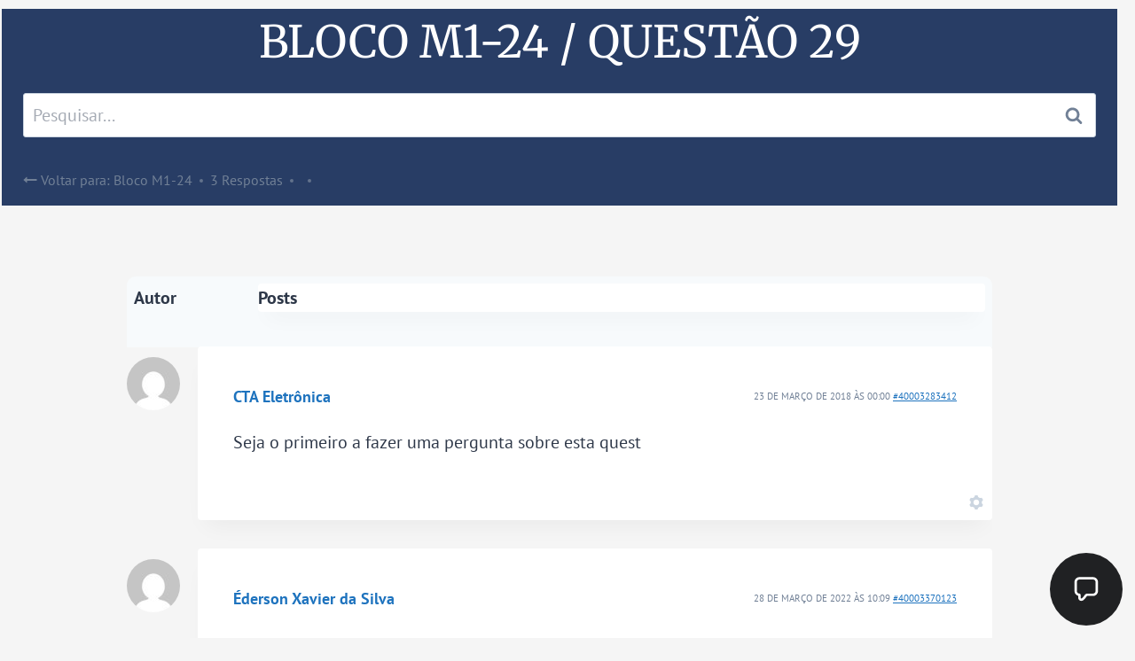

--- FILE ---
content_type: text/html; charset=UTF-8
request_url: https://ctaeletronica.com.br/forums/topic/topic-modulo-1-bloco-24-questao-29/
body_size: 29330
content:
<!doctype html>
<html lang="pt-BR" prefix="og: https://ogp.me/ns#" class="no-js" itemtype="https://schema.org/Blog" itemscope>
<head>
	<meta charset="UTF-8">
	<meta name="viewport" content="width=device-width, initial-scale=1, minimum-scale=1">
		<style>img:is([sizes="auto" i], [sizes^="auto," i]) { contain-intrinsic-size: 3000px 1500px }</style>
	
<!-- Search Engine Optimization by Rank Math - https://rankmath.com/ -->
<title>Bloco M1-24 / Questão 29 - CTA Eletrônica</title>
<meta name="robots" content="index, follow, max-snippet:-1, max-video-preview:-1, max-image-preview:large"/>
<link rel="canonical" href="https://ctaeletronica.com.br/forums/topic/topic-modulo-1-bloco-24-questao-29/" />
<meta property="og:locale" content="pt_BR" />
<meta property="og:type" content="article" />
<meta property="og:title" content="Bloco M1-24 / Questão 29 - CTA Eletrônica" />
<meta property="og:description" content="Este tópico contém 3 respostas, 3 vozes e foi atualizado pela última vez 3 anos, 9 meses atrás por Mario Pinheiro. Autor Posts CTA Eletrônica 23 de março de 2018 às 00:00 #40003283412 Seja o primeiro a fazer uma pergunta sobre esta quest Configurações Éderson Xavier da Silva 28 de março de 2022 às 10:09..." />
<meta property="og:url" content="https://ctaeletronica.com.br/forums/topic/topic-modulo-1-bloco-24-questao-29/" />
<meta property="og:site_name" content="CTA Eletrônica" />
<meta property="article:publisher" content="https://www.facebook.com/ctaeletronica" />
<meta property="og:updated_time" content="2021-01-21T10:35:23-03:00" />
<meta name="twitter:card" content="summary_large_image" />
<meta name="twitter:title" content="Bloco M1-24 / Questão 29 - CTA Eletrônica" />
<meta name="twitter:description" content="Este tópico contém 3 respostas, 3 vozes e foi atualizado pela última vez 3 anos, 9 meses atrás por Mario Pinheiro. Autor Posts CTA Eletrônica 23 de março de 2018 às 00:00 #40003283412 Seja o primeiro a fazer uma pergunta sobre esta quest Configurações Éderson Xavier da Silva 28 de março de 2022 às 10:09..." />
<script type="application/ld+json" class="rank-math-schema">{"@context":"https://schema.org","@graph":[{"@type":"BreadcrumbList","@id":"https://ctaeletronica.com.br/forums/topic/topic-modulo-1-bloco-24-questao-29/#breadcrumb","itemListElement":[{"@type":"ListItem","position":"1","item":{"@id":"https://ctaeletronica.com.br/topics/","name":"T\u00f3picos"}},{"@type":"ListItem","position":"2","item":{"@id":"https://ctaeletronica.com.br/forums/forum/forum-modulo-1/","name":"Fase 1"}},{"@type":"ListItem","position":"3","item":{"@id":"https://ctaeletronica.com.br/forums/forum/forum-modulo-1/forum-bloco-m1-24/","name":"Bloco M1-24"}},{"@type":"ListItem","position":"4","item":{"@id":"https://ctaeletronica.com.br/forums/topic/topic-modulo-1-bloco-24-questao-29/","name":"Bloco M1-24 / Quest\u00e3o 29"}}]}]}</script>
<!-- /Rank Math WordPress SEO plugin -->

<link rel="alternate" type="application/rss+xml" title="Feed para CTA Eletrônica &raquo;" href="https://ctaeletronica.com.br/feed/" />
<link rel="alternate" type="application/rss+xml" title="Feed de comentários para CTA Eletrônica &raquo;" href="https://ctaeletronica.com.br/comments/feed/" />
			<script>document.documentElement.classList.remove( 'no-js' );</script>
			<link rel="alternate" type="application/rss+xml" title="Feed de comentários para CTA Eletrônica &raquo; Bloco M1-24 / Questão 29" href="https://ctaeletronica.com.br/forums/topic/topic-modulo-1-bloco-24-questao-29/feed/" />
<script>
window._wpemojiSettings = {"baseUrl":"https:\/\/s.w.org\/images\/core\/emoji\/15.1.0\/72x72\/","ext":".png","svgUrl":"https:\/\/s.w.org\/images\/core\/emoji\/15.1.0\/svg\/","svgExt":".svg","source":{"concatemoji":"https:\/\/ctaeletronica.com.br\/wp-includes\/js\/wp-emoji-release.min.js?ver=62f779aa1a1646eae407d2c332792a16"}};
/*! This file is auto-generated */
!function(i,n){var o,s,e;function c(e){try{var t={supportTests:e,timestamp:(new Date).valueOf()};sessionStorage.setItem(o,JSON.stringify(t))}catch(e){}}function p(e,t,n){e.clearRect(0,0,e.canvas.width,e.canvas.height),e.fillText(t,0,0);var t=new Uint32Array(e.getImageData(0,0,e.canvas.width,e.canvas.height).data),r=(e.clearRect(0,0,e.canvas.width,e.canvas.height),e.fillText(n,0,0),new Uint32Array(e.getImageData(0,0,e.canvas.width,e.canvas.height).data));return t.every(function(e,t){return e===r[t]})}function u(e,t,n){switch(t){case"flag":return n(e,"\ud83c\udff3\ufe0f\u200d\u26a7\ufe0f","\ud83c\udff3\ufe0f\u200b\u26a7\ufe0f")?!1:!n(e,"\ud83c\uddfa\ud83c\uddf3","\ud83c\uddfa\u200b\ud83c\uddf3")&&!n(e,"\ud83c\udff4\udb40\udc67\udb40\udc62\udb40\udc65\udb40\udc6e\udb40\udc67\udb40\udc7f","\ud83c\udff4\u200b\udb40\udc67\u200b\udb40\udc62\u200b\udb40\udc65\u200b\udb40\udc6e\u200b\udb40\udc67\u200b\udb40\udc7f");case"emoji":return!n(e,"\ud83d\udc26\u200d\ud83d\udd25","\ud83d\udc26\u200b\ud83d\udd25")}return!1}function f(e,t,n){var r="undefined"!=typeof WorkerGlobalScope&&self instanceof WorkerGlobalScope?new OffscreenCanvas(300,150):i.createElement("canvas"),a=r.getContext("2d",{willReadFrequently:!0}),o=(a.textBaseline="top",a.font="600 32px Arial",{});return e.forEach(function(e){o[e]=t(a,e,n)}),o}function t(e){var t=i.createElement("script");t.src=e,t.defer=!0,i.head.appendChild(t)}"undefined"!=typeof Promise&&(o="wpEmojiSettingsSupports",s=["flag","emoji"],n.supports={everything:!0,everythingExceptFlag:!0},e=new Promise(function(e){i.addEventListener("DOMContentLoaded",e,{once:!0})}),new Promise(function(t){var n=function(){try{var e=JSON.parse(sessionStorage.getItem(o));if("object"==typeof e&&"number"==typeof e.timestamp&&(new Date).valueOf()<e.timestamp+604800&&"object"==typeof e.supportTests)return e.supportTests}catch(e){}return null}();if(!n){if("undefined"!=typeof Worker&&"undefined"!=typeof OffscreenCanvas&&"undefined"!=typeof URL&&URL.createObjectURL&&"undefined"!=typeof Blob)try{var e="postMessage("+f.toString()+"("+[JSON.stringify(s),u.toString(),p.toString()].join(",")+"));",r=new Blob([e],{type:"text/javascript"}),a=new Worker(URL.createObjectURL(r),{name:"wpTestEmojiSupports"});return void(a.onmessage=function(e){c(n=e.data),a.terminate(),t(n)})}catch(e){}c(n=f(s,u,p))}t(n)}).then(function(e){for(var t in e)n.supports[t]=e[t],n.supports.everything=n.supports.everything&&n.supports[t],"flag"!==t&&(n.supports.everythingExceptFlag=n.supports.everythingExceptFlag&&n.supports[t]);n.supports.everythingExceptFlag=n.supports.everythingExceptFlag&&!n.supports.flag,n.DOMReady=!1,n.readyCallback=function(){n.DOMReady=!0}}).then(function(){return e}).then(function(){var e;n.supports.everything||(n.readyCallback(),(e=n.source||{}).concatemoji?t(e.concatemoji):e.wpemoji&&e.twemoji&&(t(e.twemoji),t(e.wpemoji)))}))}((window,document),window._wpemojiSettings);
</script>
<link rel='stylesheet' id='hfe-widgets-style-css' href='https://ctaeletronica.com.br/wp-content/plugins/header-footer-elementor/inc/widgets-css/frontend.css?ver=2.2.0' media='all' />
<style id='wp-emoji-styles-inline-css'>

	img.wp-smiley, img.emoji {
		display: inline !important;
		border: none !important;
		box-shadow: none !important;
		height: 1em !important;
		width: 1em !important;
		margin: 0 0.07em !important;
		vertical-align: -0.1em !important;
		background: none !important;
		padding: 0 !important;
	}
</style>
<link rel='stylesheet' id='wp-block-library-css' href='https://ctaeletronica.com.br/wp-includes/css/dist/block-library/style.min.css?ver=62f779aa1a1646eae407d2c332792a16' media='all' />
<style id='classic-theme-styles-inline-css'>
/*! This file is auto-generated */
.wp-block-button__link{color:#fff;background-color:#32373c;border-radius:9999px;box-shadow:none;text-decoration:none;padding:calc(.667em + 2px) calc(1.333em + 2px);font-size:1.125em}.wp-block-file__button{background:#32373c;color:#fff;text-decoration:none}
</style>
<style id='restrict-content-pro-content-upgrade-redirect-style-inline-css'>
.wp-block-restrict-content-pro-content-upgrade-redirect .wp-block-button__width-25{width:calc(25% - .5rem)}.wp-block-restrict-content-pro-content-upgrade-redirect .wp-block-button__width-25 .wp-block-button__link{width:100%}.wp-block-restrict-content-pro-content-upgrade-redirect .wp-block-button__width-50{width:calc(50% - .5rem)}.wp-block-restrict-content-pro-content-upgrade-redirect .wp-block-button__width-50 .wp-block-button__link{width:100%}.wp-block-restrict-content-pro-content-upgrade-redirect .wp-block-button__width-75{width:calc(75% - .5rem)}.wp-block-restrict-content-pro-content-upgrade-redirect .wp-block-button__width-75 .wp-block-button__link{width:100%}.wp-block-restrict-content-pro-content-upgrade-redirect .wp-block-button__width-100{margin-right:0;width:100%}.wp-block-restrict-content-pro-content-upgrade-redirect .wp-block-button__width-100 .wp-block-button__link{width:100%}

</style>
<style id='joinchat-button-style-inline-css'>
.wp-block-joinchat-button{border:none!important;text-align:center}.wp-block-joinchat-button figure{display:table;margin:0 auto;padding:0}.wp-block-joinchat-button figcaption{font:normal normal 400 .6em/2em var(--wp--preset--font-family--system-font,sans-serif);margin:0;padding:0}.wp-block-joinchat-button .joinchat-button__qr{background-color:#fff;border:6px solid #25d366;border-radius:30px;box-sizing:content-box;display:block;height:200px;margin:auto;overflow:hidden;padding:10px;width:200px}.wp-block-joinchat-button .joinchat-button__qr canvas,.wp-block-joinchat-button .joinchat-button__qr img{display:block;margin:auto}.wp-block-joinchat-button .joinchat-button__link{align-items:center;background-color:#25d366;border:6px solid #25d366;border-radius:30px;display:inline-flex;flex-flow:row nowrap;justify-content:center;line-height:1.25em;margin:0 auto;text-decoration:none}.wp-block-joinchat-button .joinchat-button__link:before{background:transparent var(--joinchat-ico) no-repeat center;background-size:100%;content:"";display:block;height:1.5em;margin:-.75em .75em -.75em 0;width:1.5em}.wp-block-joinchat-button figure+.joinchat-button__link{margin-top:10px}@media (orientation:landscape)and (min-height:481px),(orientation:portrait)and (min-width:481px){.wp-block-joinchat-button.joinchat-button--qr-only figure+.joinchat-button__link{display:none}}@media (max-width:480px),(orientation:landscape)and (max-height:480px){.wp-block-joinchat-button figure{display:none}}

</style>
<link rel='stylesheet' id='jet-engine-frontend-css' href='https://ctaeletronica.com.br/wp-content/plugins/jet-engine/assets/css/frontend.css?ver=3.6.7.1' media='all' />
<style id='global-styles-inline-css'>
:root{--wp--preset--aspect-ratio--square: 1;--wp--preset--aspect-ratio--4-3: 4/3;--wp--preset--aspect-ratio--3-4: 3/4;--wp--preset--aspect-ratio--3-2: 3/2;--wp--preset--aspect-ratio--2-3: 2/3;--wp--preset--aspect-ratio--16-9: 16/9;--wp--preset--aspect-ratio--9-16: 9/16;--wp--preset--color--black: #000000;--wp--preset--color--cyan-bluish-gray: #abb8c3;--wp--preset--color--white: #ffffff;--wp--preset--color--pale-pink: #f78da7;--wp--preset--color--vivid-red: #cf2e2e;--wp--preset--color--luminous-vivid-orange: #ff6900;--wp--preset--color--luminous-vivid-amber: #fcb900;--wp--preset--color--light-green-cyan: #7bdcb5;--wp--preset--color--vivid-green-cyan: #00d084;--wp--preset--color--pale-cyan-blue: #8ed1fc;--wp--preset--color--vivid-cyan-blue: #0693e3;--wp--preset--color--vivid-purple: #9b51e0;--wp--preset--color--theme-palette-1: var(--global-palette1);--wp--preset--color--theme-palette-2: var(--global-palette2);--wp--preset--color--theme-palette-3: var(--global-palette3);--wp--preset--color--theme-palette-4: var(--global-palette4);--wp--preset--color--theme-palette-5: var(--global-palette5);--wp--preset--color--theme-palette-6: var(--global-palette6);--wp--preset--color--theme-palette-7: var(--global-palette7);--wp--preset--color--theme-palette-8: var(--global-palette8);--wp--preset--color--theme-palette-9: var(--global-palette9);--wp--preset--gradient--vivid-cyan-blue-to-vivid-purple: linear-gradient(135deg,rgba(6,147,227,1) 0%,rgb(155,81,224) 100%);--wp--preset--gradient--light-green-cyan-to-vivid-green-cyan: linear-gradient(135deg,rgb(122,220,180) 0%,rgb(0,208,130) 100%);--wp--preset--gradient--luminous-vivid-amber-to-luminous-vivid-orange: linear-gradient(135deg,rgba(252,185,0,1) 0%,rgba(255,105,0,1) 100%);--wp--preset--gradient--luminous-vivid-orange-to-vivid-red: linear-gradient(135deg,rgba(255,105,0,1) 0%,rgb(207,46,46) 100%);--wp--preset--gradient--very-light-gray-to-cyan-bluish-gray: linear-gradient(135deg,rgb(238,238,238) 0%,rgb(169,184,195) 100%);--wp--preset--gradient--cool-to-warm-spectrum: linear-gradient(135deg,rgb(74,234,220) 0%,rgb(151,120,209) 20%,rgb(207,42,186) 40%,rgb(238,44,130) 60%,rgb(251,105,98) 80%,rgb(254,248,76) 100%);--wp--preset--gradient--blush-light-purple: linear-gradient(135deg,rgb(255,206,236) 0%,rgb(152,150,240) 100%);--wp--preset--gradient--blush-bordeaux: linear-gradient(135deg,rgb(254,205,165) 0%,rgb(254,45,45) 50%,rgb(107,0,62) 100%);--wp--preset--gradient--luminous-dusk: linear-gradient(135deg,rgb(255,203,112) 0%,rgb(199,81,192) 50%,rgb(65,88,208) 100%);--wp--preset--gradient--pale-ocean: linear-gradient(135deg,rgb(255,245,203) 0%,rgb(182,227,212) 50%,rgb(51,167,181) 100%);--wp--preset--gradient--electric-grass: linear-gradient(135deg,rgb(202,248,128) 0%,rgb(113,206,126) 100%);--wp--preset--gradient--midnight: linear-gradient(135deg,rgb(2,3,129) 0%,rgb(40,116,252) 100%);--wp--preset--font-size--small: var(--global-font-size-small);--wp--preset--font-size--medium: var(--global-font-size-medium);--wp--preset--font-size--large: var(--global-font-size-large);--wp--preset--font-size--x-large: 42px;--wp--preset--font-size--larger: var(--global-font-size-larger);--wp--preset--font-size--xxlarge: var(--global-font-size-xxlarge);--wp--preset--spacing--20: 0.44rem;--wp--preset--spacing--30: 0.67rem;--wp--preset--spacing--40: 1rem;--wp--preset--spacing--50: 1.5rem;--wp--preset--spacing--60: 2.25rem;--wp--preset--spacing--70: 3.38rem;--wp--preset--spacing--80: 5.06rem;--wp--preset--shadow--natural: 6px 6px 9px rgba(0, 0, 0, 0.2);--wp--preset--shadow--deep: 12px 12px 50px rgba(0, 0, 0, 0.4);--wp--preset--shadow--sharp: 6px 6px 0px rgba(0, 0, 0, 0.2);--wp--preset--shadow--outlined: 6px 6px 0px -3px rgba(255, 255, 255, 1), 6px 6px rgba(0, 0, 0, 1);--wp--preset--shadow--crisp: 6px 6px 0px rgba(0, 0, 0, 1);}:where(.is-layout-flex){gap: 0.5em;}:where(.is-layout-grid){gap: 0.5em;}body .is-layout-flex{display: flex;}.is-layout-flex{flex-wrap: wrap;align-items: center;}.is-layout-flex > :is(*, div){margin: 0;}body .is-layout-grid{display: grid;}.is-layout-grid > :is(*, div){margin: 0;}:where(.wp-block-columns.is-layout-flex){gap: 2em;}:where(.wp-block-columns.is-layout-grid){gap: 2em;}:where(.wp-block-post-template.is-layout-flex){gap: 1.25em;}:where(.wp-block-post-template.is-layout-grid){gap: 1.25em;}.has-black-color{color: var(--wp--preset--color--black) !important;}.has-cyan-bluish-gray-color{color: var(--wp--preset--color--cyan-bluish-gray) !important;}.has-white-color{color: var(--wp--preset--color--white) !important;}.has-pale-pink-color{color: var(--wp--preset--color--pale-pink) !important;}.has-vivid-red-color{color: var(--wp--preset--color--vivid-red) !important;}.has-luminous-vivid-orange-color{color: var(--wp--preset--color--luminous-vivid-orange) !important;}.has-luminous-vivid-amber-color{color: var(--wp--preset--color--luminous-vivid-amber) !important;}.has-light-green-cyan-color{color: var(--wp--preset--color--light-green-cyan) !important;}.has-vivid-green-cyan-color{color: var(--wp--preset--color--vivid-green-cyan) !important;}.has-pale-cyan-blue-color{color: var(--wp--preset--color--pale-cyan-blue) !important;}.has-vivid-cyan-blue-color{color: var(--wp--preset--color--vivid-cyan-blue) !important;}.has-vivid-purple-color{color: var(--wp--preset--color--vivid-purple) !important;}.has-theme-palette-1-color{color: var(--wp--preset--color--theme-palette-1) !important;}.has-theme-palette-2-color{color: var(--wp--preset--color--theme-palette-2) !important;}.has-theme-palette-3-color{color: var(--wp--preset--color--theme-palette-3) !important;}.has-theme-palette-4-color{color: var(--wp--preset--color--theme-palette-4) !important;}.has-theme-palette-5-color{color: var(--wp--preset--color--theme-palette-5) !important;}.has-theme-palette-6-color{color: var(--wp--preset--color--theme-palette-6) !important;}.has-theme-palette-7-color{color: var(--wp--preset--color--theme-palette-7) !important;}.has-theme-palette-8-color{color: var(--wp--preset--color--theme-palette-8) !important;}.has-theme-palette-9-color{color: var(--wp--preset--color--theme-palette-9) !important;}.has-black-background-color{background-color: var(--wp--preset--color--black) !important;}.has-cyan-bluish-gray-background-color{background-color: var(--wp--preset--color--cyan-bluish-gray) !important;}.has-white-background-color{background-color: var(--wp--preset--color--white) !important;}.has-pale-pink-background-color{background-color: var(--wp--preset--color--pale-pink) !important;}.has-vivid-red-background-color{background-color: var(--wp--preset--color--vivid-red) !important;}.has-luminous-vivid-orange-background-color{background-color: var(--wp--preset--color--luminous-vivid-orange) !important;}.has-luminous-vivid-amber-background-color{background-color: var(--wp--preset--color--luminous-vivid-amber) !important;}.has-light-green-cyan-background-color{background-color: var(--wp--preset--color--light-green-cyan) !important;}.has-vivid-green-cyan-background-color{background-color: var(--wp--preset--color--vivid-green-cyan) !important;}.has-pale-cyan-blue-background-color{background-color: var(--wp--preset--color--pale-cyan-blue) !important;}.has-vivid-cyan-blue-background-color{background-color: var(--wp--preset--color--vivid-cyan-blue) !important;}.has-vivid-purple-background-color{background-color: var(--wp--preset--color--vivid-purple) !important;}.has-theme-palette-1-background-color{background-color: var(--wp--preset--color--theme-palette-1) !important;}.has-theme-palette-2-background-color{background-color: var(--wp--preset--color--theme-palette-2) !important;}.has-theme-palette-3-background-color{background-color: var(--wp--preset--color--theme-palette-3) !important;}.has-theme-palette-4-background-color{background-color: var(--wp--preset--color--theme-palette-4) !important;}.has-theme-palette-5-background-color{background-color: var(--wp--preset--color--theme-palette-5) !important;}.has-theme-palette-6-background-color{background-color: var(--wp--preset--color--theme-palette-6) !important;}.has-theme-palette-7-background-color{background-color: var(--wp--preset--color--theme-palette-7) !important;}.has-theme-palette-8-background-color{background-color: var(--wp--preset--color--theme-palette-8) !important;}.has-theme-palette-9-background-color{background-color: var(--wp--preset--color--theme-palette-9) !important;}.has-black-border-color{border-color: var(--wp--preset--color--black) !important;}.has-cyan-bluish-gray-border-color{border-color: var(--wp--preset--color--cyan-bluish-gray) !important;}.has-white-border-color{border-color: var(--wp--preset--color--white) !important;}.has-pale-pink-border-color{border-color: var(--wp--preset--color--pale-pink) !important;}.has-vivid-red-border-color{border-color: var(--wp--preset--color--vivid-red) !important;}.has-luminous-vivid-orange-border-color{border-color: var(--wp--preset--color--luminous-vivid-orange) !important;}.has-luminous-vivid-amber-border-color{border-color: var(--wp--preset--color--luminous-vivid-amber) !important;}.has-light-green-cyan-border-color{border-color: var(--wp--preset--color--light-green-cyan) !important;}.has-vivid-green-cyan-border-color{border-color: var(--wp--preset--color--vivid-green-cyan) !important;}.has-pale-cyan-blue-border-color{border-color: var(--wp--preset--color--pale-cyan-blue) !important;}.has-vivid-cyan-blue-border-color{border-color: var(--wp--preset--color--vivid-cyan-blue) !important;}.has-vivid-purple-border-color{border-color: var(--wp--preset--color--vivid-purple) !important;}.has-theme-palette-1-border-color{border-color: var(--wp--preset--color--theme-palette-1) !important;}.has-theme-palette-2-border-color{border-color: var(--wp--preset--color--theme-palette-2) !important;}.has-theme-palette-3-border-color{border-color: var(--wp--preset--color--theme-palette-3) !important;}.has-theme-palette-4-border-color{border-color: var(--wp--preset--color--theme-palette-4) !important;}.has-theme-palette-5-border-color{border-color: var(--wp--preset--color--theme-palette-5) !important;}.has-theme-palette-6-border-color{border-color: var(--wp--preset--color--theme-palette-6) !important;}.has-theme-palette-7-border-color{border-color: var(--wp--preset--color--theme-palette-7) !important;}.has-theme-palette-8-border-color{border-color: var(--wp--preset--color--theme-palette-8) !important;}.has-theme-palette-9-border-color{border-color: var(--wp--preset--color--theme-palette-9) !important;}.has-vivid-cyan-blue-to-vivid-purple-gradient-background{background: var(--wp--preset--gradient--vivid-cyan-blue-to-vivid-purple) !important;}.has-light-green-cyan-to-vivid-green-cyan-gradient-background{background: var(--wp--preset--gradient--light-green-cyan-to-vivid-green-cyan) !important;}.has-luminous-vivid-amber-to-luminous-vivid-orange-gradient-background{background: var(--wp--preset--gradient--luminous-vivid-amber-to-luminous-vivid-orange) !important;}.has-luminous-vivid-orange-to-vivid-red-gradient-background{background: var(--wp--preset--gradient--luminous-vivid-orange-to-vivid-red) !important;}.has-very-light-gray-to-cyan-bluish-gray-gradient-background{background: var(--wp--preset--gradient--very-light-gray-to-cyan-bluish-gray) !important;}.has-cool-to-warm-spectrum-gradient-background{background: var(--wp--preset--gradient--cool-to-warm-spectrum) !important;}.has-blush-light-purple-gradient-background{background: var(--wp--preset--gradient--blush-light-purple) !important;}.has-blush-bordeaux-gradient-background{background: var(--wp--preset--gradient--blush-bordeaux) !important;}.has-luminous-dusk-gradient-background{background: var(--wp--preset--gradient--luminous-dusk) !important;}.has-pale-ocean-gradient-background{background: var(--wp--preset--gradient--pale-ocean) !important;}.has-electric-grass-gradient-background{background: var(--wp--preset--gradient--electric-grass) !important;}.has-midnight-gradient-background{background: var(--wp--preset--gradient--midnight) !important;}.has-small-font-size{font-size: var(--wp--preset--font-size--small) !important;}.has-medium-font-size{font-size: var(--wp--preset--font-size--medium) !important;}.has-large-font-size{font-size: var(--wp--preset--font-size--large) !important;}.has-x-large-font-size{font-size: var(--wp--preset--font-size--x-large) !important;}.has-larger-font-size{font-size: var(--wp--preset--font-size--larger) !important;}.has-xxlarge-font-size{font-size: var(--wp--preset--font-size--xxlarge) !important;}
:where(.wp-block-post-template.is-layout-flex){gap: 1.25em;}:where(.wp-block-post-template.is-layout-grid){gap: 1.25em;}
:where(.wp-block-columns.is-layout-flex){gap: 2em;}:where(.wp-block-columns.is-layout-grid){gap: 2em;}
:root :where(.wp-block-pullquote){font-size: 1.5em;line-height: 1.6;}
</style>
<link rel='stylesheet' id='bbp-default-css' href='https://ctaeletronica.com.br/wp-content/plugins/bbpress/templates/default/css/bbpress.min.css?ver=2.6.11' media='all' />
<link rel='stylesheet' id='bodhi-svgs-attachment-css' href='https://ctaeletronica.com.br/wp-content/plugins/svg-support/css/svgs-attachment.css?ver=2.5.8' media='all' />
<link rel='stylesheet' id='uncannyowl-learndash-toolkit-free-css' href='https://ctaeletronica.com.br/wp-content/plugins/uncanny-learndash-toolkit/src/assets/frontend/dist/bundle.min.css?ver=3.7.0.1' media='all' />
<link rel='stylesheet' id='validatecertify-styles-css' href='https://ctaeletronica.com.br/wp-content/plugins/validar-certificados-de-cursos/assets/css/validatecertify-styles.css?ver=1.0.0' media='all' />
<link rel='stylesheet' id='learndash_quiz_front_css-css' href='//ctaeletronica.com.br/wp-content/plugins/sfwd-lms/themes/legacy/templates/learndash_quiz_front.min.css?ver=4.21.2' media='all' />
<link rel='stylesheet' id='dashicons-css' href='https://ctaeletronica.com.br/wp-includes/css/dashicons.min.css?ver=62f779aa1a1646eae407d2c332792a16' media='all' />
<link rel='stylesheet' id='learndash-css' href='//ctaeletronica.com.br/wp-content/plugins/sfwd-lms/src/assets/dist/css/styles.css?ver=4.21.2' media='all' />
<link rel='stylesheet' id='jquery-dropdown-css-css' href='//ctaeletronica.com.br/wp-content/plugins/sfwd-lms/assets/css/jquery.dropdown.min.css?ver=4.21.2' media='all' />
<link rel='stylesheet' id='learndash_lesson_video-css' href='//ctaeletronica.com.br/wp-content/plugins/sfwd-lms/themes/legacy/templates/learndash_lesson_video.min.css?ver=4.21.2' media='all' />
<link rel='stylesheet' id='learndash-admin-bar-css' href='https://ctaeletronica.com.br/wp-content/plugins/sfwd-lms/src/assets/dist/css/admin-bar/styles.css?ver=4.21.2' media='all' />
<link rel='stylesheet' id='cmplz-general-css' href='https://ctaeletronica.com.br/wp-content/plugins/complianz-gdpr/assets/css/cookieblocker.min.css?ver=1743825490' media='all' />
<link rel='stylesheet' id='style-pack-latest-activity-css' href='https://ctaeletronica.com.br/wp-content/plugins/bbp-style-pack/build/la-index.css?ver=6.2.4' media='all' />
<link rel='stylesheet' id='style-pack-login-css' href='https://ctaeletronica.com.br/wp-content/plugins/bbp-style-pack/build/login-index.css?ver=6.2.4' media='all' />
<link rel='stylesheet' id='style-pack-single-topic-information-css' href='https://ctaeletronica.com.br/wp-content/plugins/bbp-style-pack/build/ti-index.css?ver=6.2.4' media='all' />
<link rel='stylesheet' id='style-pack-single-forum-information-css' href='https://ctaeletronica.com.br/wp-content/plugins/bbp-style-pack/build/fi-index.css?ver=6.2.4' media='all' />
<link rel='stylesheet' id='style-pack-forums-list-css' href='https://ctaeletronica.com.br/wp-content/plugins/bbp-style-pack/build/flist-index.css?ver=6.2.4' media='all' />
<link rel='stylesheet' id='style-pack-topic-views-list-css' href='https://ctaeletronica.com.br/wp-content/plugins/bbp-style-pack/build/topic-views-index.css?ver=6.2.4' media='all' />
<link rel='stylesheet' id='style-pack-statistics-list-css' href='https://ctaeletronica.com.br/wp-content/plugins/bbp-style-pack/build/statistics-index.css?ver=6.2.4' media='all' />
<link rel='stylesheet' id='style-pack-search-form-css' href='https://ctaeletronica.com.br/wp-content/plugins/bbp-style-pack/build/search-index.css?ver=6.2.4' media='all' />
<link rel='stylesheet' id='bsp-css' href='https://ctaeletronica.com.br/wp-content/plugins/bbp-style-pack/css/bspstyle.css?ver=1749677881' media='screen' />
<link rel='stylesheet' id='hfe-style-css' href='https://ctaeletronica.com.br/wp-content/plugins/header-footer-elementor/assets/css/header-footer-elementor.css?ver=2.2.0' media='all' />
<link rel='stylesheet' id='elementor-icons-css' href='https://ctaeletronica.com.br/wp-content/plugins/elementor/assets/lib/eicons/css/elementor-icons.min.css?ver=5.40.0' media='all' />
<link rel='stylesheet' id='elementor-frontend-css' href='https://ctaeletronica.com.br/wp-content/uploads/elementor/css/custom-frontend.min.css?ver=1748272091' media='all' />
<style id='elementor-frontend-inline-css'>
@-webkit-keyframes ha_fadeIn{0%{opacity:0}to{opacity:1}}@keyframes ha_fadeIn{0%{opacity:0}to{opacity:1}}@-webkit-keyframes ha_zoomIn{0%{opacity:0;-webkit-transform:scale3d(.3,.3,.3);transform:scale3d(.3,.3,.3)}50%{opacity:1}}@keyframes ha_zoomIn{0%{opacity:0;-webkit-transform:scale3d(.3,.3,.3);transform:scale3d(.3,.3,.3)}50%{opacity:1}}@-webkit-keyframes ha_rollIn{0%{opacity:0;-webkit-transform:translate3d(-100%,0,0) rotate3d(0,0,1,-120deg);transform:translate3d(-100%,0,0) rotate3d(0,0,1,-120deg)}to{opacity:1}}@keyframes ha_rollIn{0%{opacity:0;-webkit-transform:translate3d(-100%,0,0) rotate3d(0,0,1,-120deg);transform:translate3d(-100%,0,0) rotate3d(0,0,1,-120deg)}to{opacity:1}}@-webkit-keyframes ha_bounce{0%,20%,53%,to{-webkit-animation-timing-function:cubic-bezier(.215,.61,.355,1);animation-timing-function:cubic-bezier(.215,.61,.355,1)}40%,43%{-webkit-transform:translate3d(0,-30px,0) scaleY(1.1);transform:translate3d(0,-30px,0) scaleY(1.1);-webkit-animation-timing-function:cubic-bezier(.755,.05,.855,.06);animation-timing-function:cubic-bezier(.755,.05,.855,.06)}70%{-webkit-transform:translate3d(0,-15px,0) scaleY(1.05);transform:translate3d(0,-15px,0) scaleY(1.05);-webkit-animation-timing-function:cubic-bezier(.755,.05,.855,.06);animation-timing-function:cubic-bezier(.755,.05,.855,.06)}80%{-webkit-transition-timing-function:cubic-bezier(.215,.61,.355,1);transition-timing-function:cubic-bezier(.215,.61,.355,1);-webkit-transform:translate3d(0,0,0) scaleY(.95);transform:translate3d(0,0,0) scaleY(.95)}90%{-webkit-transform:translate3d(0,-4px,0) scaleY(1.02);transform:translate3d(0,-4px,0) scaleY(1.02)}}@keyframes ha_bounce{0%,20%,53%,to{-webkit-animation-timing-function:cubic-bezier(.215,.61,.355,1);animation-timing-function:cubic-bezier(.215,.61,.355,1)}40%,43%{-webkit-transform:translate3d(0,-30px,0) scaleY(1.1);transform:translate3d(0,-30px,0) scaleY(1.1);-webkit-animation-timing-function:cubic-bezier(.755,.05,.855,.06);animation-timing-function:cubic-bezier(.755,.05,.855,.06)}70%{-webkit-transform:translate3d(0,-15px,0) scaleY(1.05);transform:translate3d(0,-15px,0) scaleY(1.05);-webkit-animation-timing-function:cubic-bezier(.755,.05,.855,.06);animation-timing-function:cubic-bezier(.755,.05,.855,.06)}80%{-webkit-transition-timing-function:cubic-bezier(.215,.61,.355,1);transition-timing-function:cubic-bezier(.215,.61,.355,1);-webkit-transform:translate3d(0,0,0) scaleY(.95);transform:translate3d(0,0,0) scaleY(.95)}90%{-webkit-transform:translate3d(0,-4px,0) scaleY(1.02);transform:translate3d(0,-4px,0) scaleY(1.02)}}@-webkit-keyframes ha_bounceIn{0%,20%,40%,60%,80%,to{-webkit-animation-timing-function:cubic-bezier(.215,.61,.355,1);animation-timing-function:cubic-bezier(.215,.61,.355,1)}0%{opacity:0;-webkit-transform:scale3d(.3,.3,.3);transform:scale3d(.3,.3,.3)}20%{-webkit-transform:scale3d(1.1,1.1,1.1);transform:scale3d(1.1,1.1,1.1)}40%{-webkit-transform:scale3d(.9,.9,.9);transform:scale3d(.9,.9,.9)}60%{opacity:1;-webkit-transform:scale3d(1.03,1.03,1.03);transform:scale3d(1.03,1.03,1.03)}80%{-webkit-transform:scale3d(.97,.97,.97);transform:scale3d(.97,.97,.97)}to{opacity:1}}@keyframes ha_bounceIn{0%,20%,40%,60%,80%,to{-webkit-animation-timing-function:cubic-bezier(.215,.61,.355,1);animation-timing-function:cubic-bezier(.215,.61,.355,1)}0%{opacity:0;-webkit-transform:scale3d(.3,.3,.3);transform:scale3d(.3,.3,.3)}20%{-webkit-transform:scale3d(1.1,1.1,1.1);transform:scale3d(1.1,1.1,1.1)}40%{-webkit-transform:scale3d(.9,.9,.9);transform:scale3d(.9,.9,.9)}60%{opacity:1;-webkit-transform:scale3d(1.03,1.03,1.03);transform:scale3d(1.03,1.03,1.03)}80%{-webkit-transform:scale3d(.97,.97,.97);transform:scale3d(.97,.97,.97)}to{opacity:1}}@-webkit-keyframes ha_flipInX{0%{opacity:0;-webkit-transform:perspective(400px) rotate3d(1,0,0,90deg);transform:perspective(400px) rotate3d(1,0,0,90deg);-webkit-animation-timing-function:ease-in;animation-timing-function:ease-in}40%{-webkit-transform:perspective(400px) rotate3d(1,0,0,-20deg);transform:perspective(400px) rotate3d(1,0,0,-20deg);-webkit-animation-timing-function:ease-in;animation-timing-function:ease-in}60%{opacity:1;-webkit-transform:perspective(400px) rotate3d(1,0,0,10deg);transform:perspective(400px) rotate3d(1,0,0,10deg)}80%{-webkit-transform:perspective(400px) rotate3d(1,0,0,-5deg);transform:perspective(400px) rotate3d(1,0,0,-5deg)}}@keyframes ha_flipInX{0%{opacity:0;-webkit-transform:perspective(400px) rotate3d(1,0,0,90deg);transform:perspective(400px) rotate3d(1,0,0,90deg);-webkit-animation-timing-function:ease-in;animation-timing-function:ease-in}40%{-webkit-transform:perspective(400px) rotate3d(1,0,0,-20deg);transform:perspective(400px) rotate3d(1,0,0,-20deg);-webkit-animation-timing-function:ease-in;animation-timing-function:ease-in}60%{opacity:1;-webkit-transform:perspective(400px) rotate3d(1,0,0,10deg);transform:perspective(400px) rotate3d(1,0,0,10deg)}80%{-webkit-transform:perspective(400px) rotate3d(1,0,0,-5deg);transform:perspective(400px) rotate3d(1,0,0,-5deg)}}@-webkit-keyframes ha_flipInY{0%{opacity:0;-webkit-transform:perspective(400px) rotate3d(0,1,0,90deg);transform:perspective(400px) rotate3d(0,1,0,90deg);-webkit-animation-timing-function:ease-in;animation-timing-function:ease-in}40%{-webkit-transform:perspective(400px) rotate3d(0,1,0,-20deg);transform:perspective(400px) rotate3d(0,1,0,-20deg);-webkit-animation-timing-function:ease-in;animation-timing-function:ease-in}60%{opacity:1;-webkit-transform:perspective(400px) rotate3d(0,1,0,10deg);transform:perspective(400px) rotate3d(0,1,0,10deg)}80%{-webkit-transform:perspective(400px) rotate3d(0,1,0,-5deg);transform:perspective(400px) rotate3d(0,1,0,-5deg)}}@keyframes ha_flipInY{0%{opacity:0;-webkit-transform:perspective(400px) rotate3d(0,1,0,90deg);transform:perspective(400px) rotate3d(0,1,0,90deg);-webkit-animation-timing-function:ease-in;animation-timing-function:ease-in}40%{-webkit-transform:perspective(400px) rotate3d(0,1,0,-20deg);transform:perspective(400px) rotate3d(0,1,0,-20deg);-webkit-animation-timing-function:ease-in;animation-timing-function:ease-in}60%{opacity:1;-webkit-transform:perspective(400px) rotate3d(0,1,0,10deg);transform:perspective(400px) rotate3d(0,1,0,10deg)}80%{-webkit-transform:perspective(400px) rotate3d(0,1,0,-5deg);transform:perspective(400px) rotate3d(0,1,0,-5deg)}}@-webkit-keyframes ha_swing{20%{-webkit-transform:rotate3d(0,0,1,15deg);transform:rotate3d(0,0,1,15deg)}40%{-webkit-transform:rotate3d(0,0,1,-10deg);transform:rotate3d(0,0,1,-10deg)}60%{-webkit-transform:rotate3d(0,0,1,5deg);transform:rotate3d(0,0,1,5deg)}80%{-webkit-transform:rotate3d(0,0,1,-5deg);transform:rotate3d(0,0,1,-5deg)}}@keyframes ha_swing{20%{-webkit-transform:rotate3d(0,0,1,15deg);transform:rotate3d(0,0,1,15deg)}40%{-webkit-transform:rotate3d(0,0,1,-10deg);transform:rotate3d(0,0,1,-10deg)}60%{-webkit-transform:rotate3d(0,0,1,5deg);transform:rotate3d(0,0,1,5deg)}80%{-webkit-transform:rotate3d(0,0,1,-5deg);transform:rotate3d(0,0,1,-5deg)}}@-webkit-keyframes ha_slideInDown{0%{visibility:visible;-webkit-transform:translate3d(0,-100%,0);transform:translate3d(0,-100%,0)}}@keyframes ha_slideInDown{0%{visibility:visible;-webkit-transform:translate3d(0,-100%,0);transform:translate3d(0,-100%,0)}}@-webkit-keyframes ha_slideInUp{0%{visibility:visible;-webkit-transform:translate3d(0,100%,0);transform:translate3d(0,100%,0)}}@keyframes ha_slideInUp{0%{visibility:visible;-webkit-transform:translate3d(0,100%,0);transform:translate3d(0,100%,0)}}@-webkit-keyframes ha_slideInLeft{0%{visibility:visible;-webkit-transform:translate3d(-100%,0,0);transform:translate3d(-100%,0,0)}}@keyframes ha_slideInLeft{0%{visibility:visible;-webkit-transform:translate3d(-100%,0,0);transform:translate3d(-100%,0,0)}}@-webkit-keyframes ha_slideInRight{0%{visibility:visible;-webkit-transform:translate3d(100%,0,0);transform:translate3d(100%,0,0)}}@keyframes ha_slideInRight{0%{visibility:visible;-webkit-transform:translate3d(100%,0,0);transform:translate3d(100%,0,0)}}.ha_fadeIn{-webkit-animation-name:ha_fadeIn;animation-name:ha_fadeIn}.ha_zoomIn{-webkit-animation-name:ha_zoomIn;animation-name:ha_zoomIn}.ha_rollIn{-webkit-animation-name:ha_rollIn;animation-name:ha_rollIn}.ha_bounce{-webkit-transform-origin:center bottom;-ms-transform-origin:center bottom;transform-origin:center bottom;-webkit-animation-name:ha_bounce;animation-name:ha_bounce}.ha_bounceIn{-webkit-animation-name:ha_bounceIn;animation-name:ha_bounceIn;-webkit-animation-duration:.75s;-webkit-animation-duration:calc(var(--animate-duration)*.75);animation-duration:.75s;animation-duration:calc(var(--animate-duration)*.75)}.ha_flipInX,.ha_flipInY{-webkit-animation-name:ha_flipInX;animation-name:ha_flipInX;-webkit-backface-visibility:visible!important;backface-visibility:visible!important}.ha_flipInY{-webkit-animation-name:ha_flipInY;animation-name:ha_flipInY}.ha_swing{-webkit-transform-origin:top center;-ms-transform-origin:top center;transform-origin:top center;-webkit-animation-name:ha_swing;animation-name:ha_swing}.ha_slideInDown{-webkit-animation-name:ha_slideInDown;animation-name:ha_slideInDown}.ha_slideInUp{-webkit-animation-name:ha_slideInUp;animation-name:ha_slideInUp}.ha_slideInLeft{-webkit-animation-name:ha_slideInLeft;animation-name:ha_slideInLeft}.ha_slideInRight{-webkit-animation-name:ha_slideInRight;animation-name:ha_slideInRight}.ha-css-transform-yes{-webkit-transition-duration:var(--ha-tfx-transition-duration, .2s);transition-duration:var(--ha-tfx-transition-duration, .2s);-webkit-transition-property:-webkit-transform;transition-property:transform;transition-property:transform,-webkit-transform;-webkit-transform:translate(var(--ha-tfx-translate-x, 0),var(--ha-tfx-translate-y, 0)) scale(var(--ha-tfx-scale-x, 1),var(--ha-tfx-scale-y, 1)) skew(var(--ha-tfx-skew-x, 0),var(--ha-tfx-skew-y, 0)) rotateX(var(--ha-tfx-rotate-x, 0)) rotateY(var(--ha-tfx-rotate-y, 0)) rotateZ(var(--ha-tfx-rotate-z, 0));transform:translate(var(--ha-tfx-translate-x, 0),var(--ha-tfx-translate-y, 0)) scale(var(--ha-tfx-scale-x, 1),var(--ha-tfx-scale-y, 1)) skew(var(--ha-tfx-skew-x, 0),var(--ha-tfx-skew-y, 0)) rotateX(var(--ha-tfx-rotate-x, 0)) rotateY(var(--ha-tfx-rotate-y, 0)) rotateZ(var(--ha-tfx-rotate-z, 0))}.ha-css-transform-yes:hover{-webkit-transform:translate(var(--ha-tfx-translate-x-hover, var(--ha-tfx-translate-x, 0)),var(--ha-tfx-translate-y-hover, var(--ha-tfx-translate-y, 0))) scale(var(--ha-tfx-scale-x-hover, var(--ha-tfx-scale-x, 1)),var(--ha-tfx-scale-y-hover, var(--ha-tfx-scale-y, 1))) skew(var(--ha-tfx-skew-x-hover, var(--ha-tfx-skew-x, 0)),var(--ha-tfx-skew-y-hover, var(--ha-tfx-skew-y, 0))) rotateX(var(--ha-tfx-rotate-x-hover, var(--ha-tfx-rotate-x, 0))) rotateY(var(--ha-tfx-rotate-y-hover, var(--ha-tfx-rotate-y, 0))) rotateZ(var(--ha-tfx-rotate-z-hover, var(--ha-tfx-rotate-z, 0)));transform:translate(var(--ha-tfx-translate-x-hover, var(--ha-tfx-translate-x, 0)),var(--ha-tfx-translate-y-hover, var(--ha-tfx-translate-y, 0))) scale(var(--ha-tfx-scale-x-hover, var(--ha-tfx-scale-x, 1)),var(--ha-tfx-scale-y-hover, var(--ha-tfx-scale-y, 1))) skew(var(--ha-tfx-skew-x-hover, var(--ha-tfx-skew-x, 0)),var(--ha-tfx-skew-y-hover, var(--ha-tfx-skew-y, 0))) rotateX(var(--ha-tfx-rotate-x-hover, var(--ha-tfx-rotate-x, 0))) rotateY(var(--ha-tfx-rotate-y-hover, var(--ha-tfx-rotate-y, 0))) rotateZ(var(--ha-tfx-rotate-z-hover, var(--ha-tfx-rotate-z, 0)))}.happy-addon>.elementor-widget-container{word-wrap:break-word;overflow-wrap:break-word}.happy-addon>.elementor-widget-container,.happy-addon>.elementor-widget-container *{-webkit-box-sizing:border-box;box-sizing:border-box}.happy-addon p:empty{display:none}.happy-addon .elementor-inline-editing{min-height:auto!important}.happy-addon-pro img{max-width:100%;height:auto;-o-object-fit:cover;object-fit:cover}.ha-screen-reader-text{position:absolute;overflow:hidden;clip:rect(1px,1px,1px,1px);margin:-1px;padding:0;width:1px;height:1px;border:0;word-wrap:normal!important;-webkit-clip-path:inset(50%);clip-path:inset(50%)}.ha-has-bg-overlay>.elementor-widget-container{position:relative;z-index:1}.ha-has-bg-overlay>.elementor-widget-container:before{position:absolute;top:0;left:0;z-index:-1;width:100%;height:100%;content:""}.ha-popup--is-enabled .ha-js-popup,.ha-popup--is-enabled .ha-js-popup img{cursor:-webkit-zoom-in!important;cursor:zoom-in!important}.mfp-wrap .mfp-arrow,.mfp-wrap .mfp-close{background-color:transparent}.mfp-wrap .mfp-arrow:focus,.mfp-wrap .mfp-close:focus{outline-width:thin}.ha-advanced-tooltip-enable{position:relative;cursor:pointer;--ha-tooltip-arrow-color:black;--ha-tooltip-arrow-distance:0}.ha-advanced-tooltip-enable .ha-advanced-tooltip-content{position:absolute;z-index:999;display:none;padding:5px 0;width:120px;height:auto;border-radius:6px;background-color:#000;color:#fff;text-align:center;opacity:0}.ha-advanced-tooltip-enable .ha-advanced-tooltip-content::after{position:absolute;border-width:5px;border-style:solid;content:""}.ha-advanced-tooltip-enable .ha-advanced-tooltip-content.no-arrow::after{visibility:hidden}.ha-advanced-tooltip-enable .ha-advanced-tooltip-content.show{display:inline-block;opacity:1}.ha-advanced-tooltip-enable.ha-advanced-tooltip-top .ha-advanced-tooltip-content,body[data-elementor-device-mode=tablet] .ha-advanced-tooltip-enable.ha-advanced-tooltip-tablet-top .ha-advanced-tooltip-content{top:unset;right:0;bottom:calc(101% + var(--ha-tooltip-arrow-distance));left:0;margin:0 auto}.ha-advanced-tooltip-enable.ha-advanced-tooltip-top .ha-advanced-tooltip-content::after,body[data-elementor-device-mode=tablet] .ha-advanced-tooltip-enable.ha-advanced-tooltip-tablet-top .ha-advanced-tooltip-content::after{top:100%;right:unset;bottom:unset;left:50%;border-color:var(--ha-tooltip-arrow-color) transparent transparent transparent;-webkit-transform:translateX(-50%);-ms-transform:translateX(-50%);transform:translateX(-50%)}.ha-advanced-tooltip-enable.ha-advanced-tooltip-bottom .ha-advanced-tooltip-content,body[data-elementor-device-mode=tablet] .ha-advanced-tooltip-enable.ha-advanced-tooltip-tablet-bottom .ha-advanced-tooltip-content{top:calc(101% + var(--ha-tooltip-arrow-distance));right:0;bottom:unset;left:0;margin:0 auto}.ha-advanced-tooltip-enable.ha-advanced-tooltip-bottom .ha-advanced-tooltip-content::after,body[data-elementor-device-mode=tablet] .ha-advanced-tooltip-enable.ha-advanced-tooltip-tablet-bottom .ha-advanced-tooltip-content::after{top:unset;right:unset;bottom:100%;left:50%;border-color:transparent transparent var(--ha-tooltip-arrow-color) transparent;-webkit-transform:translateX(-50%);-ms-transform:translateX(-50%);transform:translateX(-50%)}.ha-advanced-tooltip-enable.ha-advanced-tooltip-left .ha-advanced-tooltip-content,body[data-elementor-device-mode=tablet] .ha-advanced-tooltip-enable.ha-advanced-tooltip-tablet-left .ha-advanced-tooltip-content{top:50%;right:calc(101% + var(--ha-tooltip-arrow-distance));bottom:unset;left:unset;-webkit-transform:translateY(-50%);-ms-transform:translateY(-50%);transform:translateY(-50%)}.ha-advanced-tooltip-enable.ha-advanced-tooltip-left .ha-advanced-tooltip-content::after,body[data-elementor-device-mode=tablet] .ha-advanced-tooltip-enable.ha-advanced-tooltip-tablet-left .ha-advanced-tooltip-content::after{top:50%;right:unset;bottom:unset;left:100%;border-color:transparent transparent transparent var(--ha-tooltip-arrow-color);-webkit-transform:translateY(-50%);-ms-transform:translateY(-50%);transform:translateY(-50%)}.ha-advanced-tooltip-enable.ha-advanced-tooltip-right .ha-advanced-tooltip-content,body[data-elementor-device-mode=tablet] .ha-advanced-tooltip-enable.ha-advanced-tooltip-tablet-right .ha-advanced-tooltip-content{top:50%;right:unset;bottom:unset;left:calc(101% + var(--ha-tooltip-arrow-distance));-webkit-transform:translateY(-50%);-ms-transform:translateY(-50%);transform:translateY(-50%)}.ha-advanced-tooltip-enable.ha-advanced-tooltip-right .ha-advanced-tooltip-content::after,body[data-elementor-device-mode=tablet] .ha-advanced-tooltip-enable.ha-advanced-tooltip-tablet-right .ha-advanced-tooltip-content::after{top:50%;right:100%;bottom:unset;left:unset;border-color:transparent var(--ha-tooltip-arrow-color) transparent transparent;-webkit-transform:translateY(-50%);-ms-transform:translateY(-50%);transform:translateY(-50%)}body[data-elementor-device-mode=mobile] .ha-advanced-tooltip-enable.ha-advanced-tooltip-mobile-top .ha-advanced-tooltip-content{top:unset;right:0;bottom:calc(101% + var(--ha-tooltip-arrow-distance));left:0;margin:0 auto}body[data-elementor-device-mode=mobile] .ha-advanced-tooltip-enable.ha-advanced-tooltip-mobile-top .ha-advanced-tooltip-content::after{top:100%;right:unset;bottom:unset;left:50%;border-color:var(--ha-tooltip-arrow-color) transparent transparent transparent;-webkit-transform:translateX(-50%);-ms-transform:translateX(-50%);transform:translateX(-50%)}body[data-elementor-device-mode=mobile] .ha-advanced-tooltip-enable.ha-advanced-tooltip-mobile-bottom .ha-advanced-tooltip-content{top:calc(101% + var(--ha-tooltip-arrow-distance));right:0;bottom:unset;left:0;margin:0 auto}body[data-elementor-device-mode=mobile] .ha-advanced-tooltip-enable.ha-advanced-tooltip-mobile-bottom .ha-advanced-tooltip-content::after{top:unset;right:unset;bottom:100%;left:50%;border-color:transparent transparent var(--ha-tooltip-arrow-color) transparent;-webkit-transform:translateX(-50%);-ms-transform:translateX(-50%);transform:translateX(-50%)}body[data-elementor-device-mode=mobile] .ha-advanced-tooltip-enable.ha-advanced-tooltip-mobile-left .ha-advanced-tooltip-content{top:50%;right:calc(101% + var(--ha-tooltip-arrow-distance));bottom:unset;left:unset;-webkit-transform:translateY(-50%);-ms-transform:translateY(-50%);transform:translateY(-50%)}body[data-elementor-device-mode=mobile] .ha-advanced-tooltip-enable.ha-advanced-tooltip-mobile-left .ha-advanced-tooltip-content::after{top:50%;right:unset;bottom:unset;left:100%;border-color:transparent transparent transparent var(--ha-tooltip-arrow-color);-webkit-transform:translateY(-50%);-ms-transform:translateY(-50%);transform:translateY(-50%)}body[data-elementor-device-mode=mobile] .ha-advanced-tooltip-enable.ha-advanced-tooltip-mobile-right .ha-advanced-tooltip-content{top:50%;right:unset;bottom:unset;left:calc(101% + var(--ha-tooltip-arrow-distance));-webkit-transform:translateY(-50%);-ms-transform:translateY(-50%);transform:translateY(-50%)}body[data-elementor-device-mode=mobile] .ha-advanced-tooltip-enable.ha-advanced-tooltip-mobile-right .ha-advanced-tooltip-content::after{top:50%;right:100%;bottom:unset;left:unset;border-color:transparent var(--ha-tooltip-arrow-color) transparent transparent;-webkit-transform:translateY(-50%);-ms-transform:translateY(-50%);transform:translateY(-50%)}body.elementor-editor-active .happy-addon.ha-gravityforms .gform_wrapper{display:block!important}.ha-scroll-to-top-wrap.ha-scroll-to-top-hide{display:none}.ha-scroll-to-top-wrap.edit-mode,.ha-scroll-to-top-wrap.single-page-off{display:none!important}.ha-scroll-to-top-button{position:fixed;right:15px;bottom:15px;z-index:9999;display:-webkit-box;display:-webkit-flex;display:-ms-flexbox;display:flex;-webkit-box-align:center;-webkit-align-items:center;align-items:center;-ms-flex-align:center;-webkit-box-pack:center;-ms-flex-pack:center;-webkit-justify-content:center;justify-content:center;width:50px;height:50px;border-radius:50px;background-color:#5636d1;color:#fff;text-align:center;opacity:1;cursor:pointer;-webkit-transition:all .3s;transition:all .3s}.ha-scroll-to-top-button i{color:#fff;font-size:16px}.ha-scroll-to-top-button:hover{background-color:#e2498a}
</style>
<link rel='stylesheet' id='elementor-post-40003372848-css' href='https://ctaeletronica.com.br/wp-content/uploads/elementor/css/post-40003372848.css?ver=1752544626' media='all' />
<link rel='stylesheet' id='wpdt-elementor-widget-font-css' href='https://ctaeletronica.com.br/wp-content/plugins/wpdatatables/integrations/page_builders/elementor/css/style.css?ver=3.4.2.47' media='all' />
<link rel='stylesheet' id='kadence-global-css' href='https://ctaeletronica.com.br/wp-content/themes/kadence/assets/css/global.min.css?ver=1.2.16' media='all' />
<style id='kadence-global-inline-css'>
/* Kadence Base CSS */
:root{--global-palette1:#283D65;--global-palette2:#283D65;--global-palette3:#1A202C;--global-palette4:#2D3748;--global-palette5:#4A5568;--global-palette6:#718096;--global-palette7:#EDF2F7;--global-palette8:#F7FAFC;--global-palette9:#ffffff;--global-palette9rgb:255, 255, 255;--global-palette-highlight:var(--global-palette1);--global-palette-highlight-alt:var(--global-palette2);--global-palette-highlight-alt2:var(--global-palette9);--global-palette-btn-bg:var(--global-palette1);--global-palette-btn-bg-hover:var(--global-palette2);--global-palette-btn:var(--global-palette8);--global-palette-btn-hover:#ffffff;--global-body-font-family:'PT Sans', sans-serif;--global-heading-font-family:Merriweather, serif;--global-primary-nav-font-family:'PT Sans', sans-serif;--global-fallback-font:sans-serif;--global-display-fallback-font:sans-serif;--global-content-width:1024px;--global-content-narrow-width:842px;--global-content-edge-padding:1.5rem;--global-content-boxed-padding:3rem;--global-calc-content-width:calc(1024px - var(--global-content-edge-padding) - var(--global-content-edge-padding) );--wp--style--global--content-size:var(--global-calc-content-width);}.wp-site-blocks{--global-vw:calc( 100vw - ( 0.5 * var(--scrollbar-offset)));}:root body.kadence-elementor-colors{--e-global-color-kadence1:var(--global-palette1);--e-global-color-kadence2:var(--global-palette2);--e-global-color-kadence3:var(--global-palette3);--e-global-color-kadence4:var(--global-palette4);--e-global-color-kadence5:var(--global-palette5);--e-global-color-kadence6:var(--global-palette6);--e-global-color-kadence7:var(--global-palette7);--e-global-color-kadence8:var(--global-palette8);--e-global-color-kadence9:var(--global-palette9);}body{background:#f5f5f5;-webkit-font-smoothing:antialiased;-moz-osx-font-smoothing:grayscale;}body, input, select, optgroup, textarea{font-style:normal;font-weight:normal;font-size:20px;line-height:1.6;font-family:var(--global-body-font-family);color:var(--global-palette4);}.content-bg, body.content-style-unboxed .site{background:var(--global-palette9);}h1,h2,h3,h4,h5,h6{font-family:var(--global-heading-font-family);}h1{font-style:normal;font-weight:normal;font-size:50px;line-height:1.5;letter-spacing:0em;text-transform:uppercase;color:var(--global-palette3);}h2{font-style:normal;font-weight:normal;font-size:33px;line-height:1.4;letter-spacing:0em;text-transform:uppercase;color:var(--global-palette3);}h3{font-style:normal;font-weight:normal;font-size:28px;line-height:1.5;letter-spacing:0em;text-transform:uppercase;color:var(--global-palette3);}h4{font-style:normal;font-weight:normal;font-size:26px;line-height:1.5;letter-spacing:0em;text-transform:uppercase;color:var(--global-palette3);}h5{font-style:normal;font-weight:normal;font-size:19px;line-height:1.4;letter-spacing:0em;text-transform:uppercase;color:var(--global-palette4);}h6{font-style:normal;font-weight:normal;font-size:14px;line-height:1.5;letter-spacing:0em;text-transform:uppercase;color:var(--global-palette6);}.entry-hero h1{font-style:normal;font-weight:normal;font-family:Merriweather, serif;}.entry-hero .kadence-breadcrumbs, .entry-hero .search-form{font-style:normal;font-weight:normal;font-family:'PT Sans', sans-serif;}@media all and (max-width: 1024px){h1{font-size:42px;}h2{font-size:26px;}h3{font-size:24px;}h4{font-size:22px;}h5{font-size:17px;}}@media all and (max-width: 767px){h1{font-size:26px;}}.entry-hero .kadence-breadcrumbs{max-width:1024px;}.site-container, .site-header-row-layout-contained, .site-footer-row-layout-contained, .entry-hero-layout-contained, .comments-area, .alignfull > .wp-block-cover__inner-container, .alignwide > .wp-block-cover__inner-container{max-width:var(--global-content-width);}.content-width-narrow .content-container.site-container, .content-width-narrow .hero-container.site-container{max-width:var(--global-content-narrow-width);}@media all and (min-width: 1254px){.wp-site-blocks .content-container  .alignwide{margin-left:-115px;margin-right:-115px;width:unset;max-width:unset;}}@media all and (min-width: 1102px){.content-width-narrow .wp-site-blocks .content-container .alignwide{margin-left:-130px;margin-right:-130px;width:unset;max-width:unset;}}.content-style-boxed .wp-site-blocks .entry-content .alignwide{margin-left:calc( -1 * var( --global-content-boxed-padding ) );margin-right:calc( -1 * var( --global-content-boxed-padding ) );}.content-area{margin-top:5rem;margin-bottom:5rem;}@media all and (max-width: 1024px){.content-area{margin-top:3rem;margin-bottom:3rem;}}@media all and (max-width: 767px){.content-area{margin-top:2rem;margin-bottom:2rem;}}@media all and (max-width: 1024px){:root{--global-content-boxed-padding:2rem;}}@media all and (max-width: 767px){:root{--global-content-boxed-padding:1.5rem;}}.entry-content-wrap{padding:3rem;}@media all and (max-width: 1024px){.entry-content-wrap{padding:2rem;}}@media all and (max-width: 767px){.entry-content-wrap{padding:1.5rem;}}.entry.single-entry{box-shadow:0px 15px 40px -10px rgba(0,0,0,0.05);}.entry.loop-entry{border-radius:0px 0px 0px 0px;box-shadow:0px 15px 15px -10px rgba(0,0,0,0.05);}.loop-entry .entry-content-wrap{padding:3rem;}@media all and (max-width: 1024px){.loop-entry .entry-content-wrap{padding:2rem;}}@media all and (max-width: 767px){.loop-entry .entry-content-wrap{padding:1.5rem;}}button, .button, .wp-block-button__link, input[type="button"], input[type="reset"], input[type="submit"], .fl-button, .elementor-button-wrapper .elementor-button, .wc-block-components-checkout-place-order-button, .wc-block-cart__submit{font-style:normal;font-weight:normal;font-size:14px;line-height:1.4;font-family:'PT Sans', sans-serif;text-transform:uppercase;border-radius:5px;padding:15px 32px 15px 32px;box-shadow:0px 0px 0px -7px rgba(0,0,0,0);}.wp-block-button.is-style-outline .wp-block-button__link{padding:15px 32px 15px 32px;}button:hover, button:focus, button:active, .button:hover, .button:focus, .button:active, .wp-block-button__link:hover, .wp-block-button__link:focus, .wp-block-button__link:active, input[type="button"]:hover, input[type="button"]:focus, input[type="button"]:active, input[type="reset"]:hover, input[type="reset"]:focus, input[type="reset"]:active, input[type="submit"]:hover, input[type="submit"]:focus, input[type="submit"]:active, .elementor-button-wrapper .elementor-button:hover, .elementor-button-wrapper .elementor-button:focus, .elementor-button-wrapper .elementor-button:active, .wc-block-cart__submit:hover{box-shadow:0px 15px 25px -7px rgba(0,0,0,0);}.kb-button.kb-btn-global-outline.kb-btn-global-inherit{padding-top:calc(15px - 2px);padding-right:calc(32px - 2px);padding-bottom:calc(15px - 2px);padding-left:calc(32px - 2px);}@media all and (max-width: 767px){button, .button, .wp-block-button__link, input[type="button"], input[type="reset"], input[type="submit"], .fl-button, .elementor-button-wrapper .elementor-button, .wc-block-components-checkout-place-order-button, .wc-block-cart__submit{font-size:14px;}}@media all and (min-width: 1025px){.transparent-header .entry-hero .entry-hero-container-inner{padding-top:98px;}}@media all and (max-width: 1024px){.mobile-transparent-header .entry-hero .entry-hero-container-inner{padding-top:98px;}}@media all and (max-width: 767px){.mobile-transparent-header .entry-hero .entry-hero-container-inner{padding-top:98px;}}.wp-site-blocks .entry-hero-container-inner{background:var(--global-palette1);}#kt-scroll-up-reader, #kt-scroll-up{border-radius:0px 0px 0px 0px;bottom:100px;font-size:1em;padding:0.4em 0.4em 0.4em 0.4em;}#kt-scroll-up-reader.scroll-up-side-right, #kt-scroll-up.scroll-up-side-right{right:30px;}#kt-scroll-up-reader.scroll-up-side-left, #kt-scroll-up.scroll-up-side-left{left:30px;}.loop-entry.type-post h2.entry-title{font-style:normal;font-size:23px;line-height:1.5;letter-spacing:0em;color:var(--global-palette4);}@media all and (max-width: 1024px){.loop-entry.type-post h2.entry-title{font-size:20px;}}@media all and (max-width: 767px){.loop-entry.type-post h2.entry-title{font-size:18px;}}.loop-entry.type-post .entry-taxonomies{font-style:normal;font-weight:normal;font-size:12px;font-family:'Krona One', sans-serif;text-transform:uppercase;}.loop-entry.type-post .entry-taxonomies, .loop-entry.type-post .entry-taxonomies a{color:var(--global-palette3);}.loop-entry.type-post .entry-taxonomies .category-style-pill a{background:var(--global-palette3);}.loop-entry.type-post .entry-taxonomies a:hover{color:var(--global-palette6);}.loop-entry.type-post .entry-taxonomies .category-style-pill a:hover{background:var(--global-palette6);}.loop-entry.type-post .entry-meta{font-style:normal;font-weight:normal;font-size:16px;font-family:'IBM Plex Sans', sans-serif;}.loop-entry.type-post .entry-meta{color:var(--global-palette6);}
/* Kadence Header CSS */
@media all and (max-width: 1024px){.mobile-transparent-header #masthead{position:absolute;left:0px;right:0px;z-index:100;}.kadence-scrollbar-fixer.mobile-transparent-header #masthead{right:var(--scrollbar-offset,0);}.mobile-transparent-header #masthead, .mobile-transparent-header .site-top-header-wrap .site-header-row-container-inner, .mobile-transparent-header .site-main-header-wrap .site-header-row-container-inner, .mobile-transparent-header .site-bottom-header-wrap .site-header-row-container-inner{background:transparent;}.site-header-row-tablet-layout-fullwidth, .site-header-row-tablet-layout-standard{padding:0px;}}@media all and (min-width: 1025px){.transparent-header #masthead{position:absolute;left:0px;right:0px;z-index:100;}.transparent-header.kadence-scrollbar-fixer #masthead{right:var(--scrollbar-offset,0);}.transparent-header #masthead, .transparent-header .site-top-header-wrap .site-header-row-container-inner, .transparent-header .site-main-header-wrap .site-header-row-container-inner, .transparent-header .site-bottom-header-wrap .site-header-row-container-inner{background:transparent;}}.site-branding a.brand img{max-width:200px;}.site-branding a.brand img.svg-logo-image{width:200px;}.site-branding{padding:0px 30px 0px 0px;}@media all and (max-width: 767px){.site-branding{padding:0px 0px 0px 0px;}}#masthead, #masthead .kadence-sticky-header.item-is-fixed:not(.item-at-start):not(.site-header-row-container):not(.site-main-header-wrap), #masthead .kadence-sticky-header.item-is-fixed:not(.item-at-start) > .site-header-row-container-inner{background:#ffffff;}.site-main-header-wrap .site-header-row-container-inner{background:rgba(34,34,34,0);border-bottom:1px solid var(--global-palette4);}.site-main-header-inner-wrap{min-height:98px;}.site-main-header-wrap .site-header-row-container-inner>.site-container{padding:0px 80px 0px 80px;}@media all and (max-width: 1024px){.site-main-header-wrap .site-header-row-container-inner>.site-container{padding:0px 40px 0px 40px;}}@media all and (max-width: 767px){.site-main-header-wrap .site-header-row-container-inner>.site-container{padding:0px 20px 0px 20px;}}.header-navigation[class*="header-navigation-style-underline"] .header-menu-container.primary-menu-container>ul>li>a:after{width:calc( 100% - 1.8em);}.main-navigation .primary-menu-container > ul > li.menu-item > a{padding-left:calc(1.8em / 2);padding-right:calc(1.8em / 2);padding-top:0.6em;padding-bottom:0.6em;color:var(--global-palette9);}.main-navigation .primary-menu-container > ul > li.menu-item .dropdown-nav-special-toggle{right:calc(1.8em / 2);}.main-navigation .primary-menu-container > ul li.menu-item > a{font-style:normal;font-weight:normal;font-size:20px;font-family:var(--global-primary-nav-font-family);}.main-navigation .primary-menu-container > ul > li.menu-item > a:hover{color:var(--global-palette1);}.main-navigation .primary-menu-container > ul > li.menu-item.current-menu-item > a{color:var(--global-palette1);}.header-navigation[class*="header-navigation-style-underline"] .header-menu-container.secondary-menu-container>ul>li>a:after{width:calc( 100% - 1.2em);}.secondary-navigation .secondary-menu-container > ul > li.menu-item > a{padding-left:calc(1.2em / 2);padding-right:calc(1.2em / 2);padding-top:0.6em;padding-bottom:0.6em;color:var(--global-palette5);}.secondary-navigation .primary-menu-container > ul > li.menu-item .dropdown-nav-special-toggle{right:calc(1.2em / 2);}.secondary-navigation .secondary-menu-container > ul > li.menu-item > a:hover{color:var(--global-palette-highlight);}.secondary-navigation .secondary-menu-container > ul > li.menu-item.current-menu-item > a{color:var(--global-palette3);}.header-navigation .header-menu-container ul ul.sub-menu, .header-navigation .header-menu-container ul ul.submenu{background:var(--global-palette3);box-shadow:0px 2px 13px 0px rgba(0,0,0,0.1);}.header-navigation .header-menu-container ul ul li.menu-item, .header-menu-container ul.menu > li.kadence-menu-mega-enabled > ul > li.menu-item > a{border-bottom:1px solid rgba(255,255,255,0.1);}.header-navigation .header-menu-container ul ul li.menu-item > a{width:200px;padding-top:1em;padding-bottom:1em;color:var(--global-palette8);font-style:normal;font-size:14px;line-height:1.7;}.header-navigation .header-menu-container ul ul li.menu-item > a:hover{color:var(--global-palette1);background:var(--global-palette4);}.header-navigation .header-menu-container ul ul li.menu-item.current-menu-item > a{color:var(--global-palette1);background:var(--global-palette4);}.mobile-toggle-open-container .menu-toggle-open, .mobile-toggle-open-container .menu-toggle-open:focus{background:var(--global-palette1);color:var(--global-palette3);padding:0.4em 0.6em 0.4em 0.6em;font-size:14px;}.mobile-toggle-open-container .menu-toggle-open.menu-toggle-style-bordered{border:1px solid currentColor;}.mobile-toggle-open-container .menu-toggle-open .menu-toggle-icon{font-size:30px;}.mobile-toggle-open-container .menu-toggle-open:hover, .mobile-toggle-open-container .menu-toggle-open:focus-visible{color:var(--global-palette9);background:var(--global-palette2);}.mobile-navigation ul li{font-style:normal;font-weight:normal;font-size:17px;font-family:'Krona One', sans-serif;text-transform:uppercase;}@media all and (max-width: 767px){.mobile-navigation ul li{font-size:15px;}}.mobile-navigation ul li a{padding-top:1em;padding-bottom:1em;}.mobile-navigation ul li > a, .mobile-navigation ul li.menu-item-has-children > .drawer-nav-drop-wrap{color:var(--global-palette9);}.mobile-navigation ul li > a:hover, .mobile-navigation ul li.menu-item-has-children > .drawer-nav-drop-wrap:hover{color:var(--global-palette1);}.mobile-navigation ul li.current-menu-item > a, .mobile-navigation ul li.current-menu-item.menu-item-has-children > .drawer-nav-drop-wrap{color:var(--global-palette-highlight);}.mobile-navigation ul li.menu-item-has-children .drawer-nav-drop-wrap, .mobile-navigation ul li:not(.menu-item-has-children) a{border-bottom:1px solid rgba(255,255,255,0.1);}.mobile-navigation:not(.drawer-navigation-parent-toggle-true) ul li.menu-item-has-children .drawer-nav-drop-wrap button{border-left:1px solid rgba(255,255,255,0.1);}#mobile-drawer .drawer-inner, #mobile-drawer.popup-drawer-layout-fullwidth.popup-drawer-animation-slice .pop-portion-bg, #mobile-drawer.popup-drawer-layout-fullwidth.popup-drawer-animation-slice.pop-animated.show-drawer .drawer-inner{background:var(--global-palette3);}#mobile-drawer .drawer-header .drawer-toggle{padding:0.6em 0.15em 0.6em 0.15em;font-size:24px;}#main-header .header-button{margin:0px 0px 0px 30px;color:var(--global-palette8);border:2px none transparent;box-shadow:0px 0px 0px -7px rgba(0,0,0,0);}#main-header .header-button:hover{box-shadow:0px 15px 25px -7px rgba(0,0,0,0.1);}
/* Kadence Footer CSS */
#colophon{background:var(--global-palette3);}.site-bottom-footer-wrap .site-footer-row-container-inner{font-style:normal;color:#ffffff;border-top:1px solid var(--global-palette4);}.site-footer .site-bottom-footer-wrap a:where(:not(.button):not(.wp-block-button__link):not(.wp-element-button)){color:var(--global-palette1);}.site-footer .site-bottom-footer-wrap a:where(:not(.button):not(.wp-block-button__link):not(.wp-element-button)):hover{color:var(--global-palette2);}.site-bottom-footer-inner-wrap{padding-top:30px;padding-bottom:30px;grid-column-gap:30px;}.site-bottom-footer-inner-wrap .widget{margin-bottom:30px;}.site-bottom-footer-inner-wrap .widget-area .widget-title{font-style:normal;color:#ffffff;}.site-bottom-footer-inner-wrap .site-footer-section:not(:last-child):after{right:calc(-30px / 2);}#colophon .footer-html{margin:0px 0px 0px 0px;}
/* Kadence LearnDash CSS */
body.post-type-archive-sfwd-courses .content-bg, body.content-style-unboxed.archive.post-type-archive-sfwd-courses .site{background:#ebebeb;}.sfwd-courses-archive-hero-section .entry-hero-container-inner{background:var(--global-palette1);}.wp-site-blocks .sfwd-courses-archive-title h1{color:var(--global-palette1);}.sfwd-courses-archive-title .kadence-breadcrumbs{color:var(--global-palette9);}.sfwd-courses-title h1{font-style:normal;color:var(--global-palette8);}.sfwd-courses-title .kadence-breadcrumbs{color:var(--global-palette9);}.sfwd-courses-hero-section .entry-hero-container-inner{background:var(--global-palette1);}.wp-site-blocks .sfwd-essays-title h1{font-style:normal;color:var(--global-palette1);}
/* Kadence BBPress CSS */
.topic-title .bbp-search-form ::-webkit-input-placeholder{color:currentColor;opacity:0.5;}.topic-title .bbp-search-form ::placeholder{color:currentColor;opacity:0.5;}.topic-title .bbp-search-form{max-width:100%;width:300px;}.topic-title .bbp-search-form form{margin:1em 0em 1em 0em;}
</style>
<link rel='stylesheet' id='kadence-simplelightbox-css-css' href='https://ctaeletronica.com.br/wp-content/themes/kadence/assets/css/simplelightbox.min.css?ver=1.2.16' media='all' />
<link rel='stylesheet' id='jet-fb-option-field-select-css' href='https://ctaeletronica.com.br/wp-content/plugins/jetformbuilder/modules/option-field/assets/build/select.css?ver=2a1ee580fcfe246db061' media='all' />
<link rel='stylesheet' id='jet-fb-option-field-checkbox-css' href='https://ctaeletronica.com.br/wp-content/plugins/jetformbuilder/modules/option-field/assets/build/checkbox.css?ver=f54eb583054648e8615b' media='all' />
<link rel='stylesheet' id='jet-fb-option-field-radio-css' href='https://ctaeletronica.com.br/wp-content/plugins/jetformbuilder/modules/option-field/assets/build/radio.css?ver=7c6d0d4d7df91e6bd6a4' media='all' />
<link rel='stylesheet' id='jet-fb-advanced-choices-css' href='https://ctaeletronica.com.br/wp-content/plugins/jetformbuilder/modules/advanced-choices/assets/build/main.css?ver=ca05550a7cac3b9b55a3' media='all' />
<link rel='stylesheet' id='jet-fb-wysiwyg-css' href='https://ctaeletronica.com.br/wp-content/plugins/jetformbuilder/modules/wysiwyg/assets/build/wysiwyg.css?ver=5a4d16fb6d7a94700261' media='all' />
<link rel='stylesheet' id='jet-fb-switcher-css' href='https://ctaeletronica.com.br/wp-content/plugins/jetformbuilder/modules/switcher/assets/build/switcher.css?ver=06c887a8b9195e5a119d' media='all' />
<link rel='stylesheet' id='learndash-front-css' href='//ctaeletronica.com.br/wp-content/plugins/sfwd-lms/themes/ld30/assets/css/learndash.min.css?ver=4.21.2' media='all' />
<style id='learndash-front-inline-css'>
		.learndash-wrapper .ld-item-list .ld-item-list-item.ld-is-next,
		.learndash-wrapper .wpProQuiz_content .wpProQuiz_questionListItem label:focus-within {
			border-color: #2b3b68;
		}

		/*
		.learndash-wrapper a:not(.ld-button):not(#quiz_continue_link):not(.ld-focus-menu-link):not(.btn-blue):not(#quiz_continue_link):not(.ld-js-register-account):not(#ld-focus-mode-course-heading):not(#btn-join):not(.ld-item-name):not(.ld-table-list-item-preview):not(.ld-lesson-item-preview-heading),
		 */

		.learndash-wrapper .ld-breadcrumbs a,
		.learndash-wrapper .ld-lesson-item.ld-is-current-lesson .ld-lesson-item-preview-heading,
		.learndash-wrapper .ld-lesson-item.ld-is-current-lesson .ld-lesson-title,
		.learndash-wrapper .ld-primary-color-hover:hover,
		.learndash-wrapper .ld-primary-color,
		.learndash-wrapper .ld-primary-color-hover:hover,
		.learndash-wrapper .ld-primary-color,
		.learndash-wrapper .ld-tabs .ld-tabs-navigation .ld-tab.ld-active,
		.learndash-wrapper .ld-button.ld-button-transparent,
		.learndash-wrapper .ld-button.ld-button-reverse,
		.learndash-wrapper .ld-icon-certificate,
		.learndash-wrapper .ld-login-modal .ld-login-modal-login .ld-modal-heading,
		#wpProQuiz_user_content a,
		.learndash-wrapper .ld-item-list .ld-item-list-item a.ld-item-name:hover,
		.learndash-wrapper .ld-focus-comments__heading-actions .ld-expand-button,
		.learndash-wrapper .ld-focus-comments__heading a,
		.learndash-wrapper .ld-focus-comments .comment-respond a,
		.learndash-wrapper .ld-focus-comment .ld-comment-reply a.comment-reply-link:hover,
		.learndash-wrapper .ld-expand-button.ld-button-alternate {
			color: #2b3b68 !important;
		}

		.learndash-wrapper .ld-focus-comment.bypostauthor>.ld-comment-wrapper,
		.learndash-wrapper .ld-focus-comment.role-group_leader>.ld-comment-wrapper,
		.learndash-wrapper .ld-focus-comment.role-administrator>.ld-comment-wrapper {
			background-color:rgba(43, 59, 104, 0.03) !important;
		}


		.learndash-wrapper .ld-primary-background,
		.learndash-wrapper .ld-tabs .ld-tabs-navigation .ld-tab.ld-active:after {
			background: #2b3b68 !important;
		}



		.learndash-wrapper .ld-course-navigation .ld-lesson-item.ld-is-current-lesson .ld-status-incomplete,
		.learndash-wrapper .ld-focus-comment.bypostauthor:not(.ptype-sfwd-assignment) >.ld-comment-wrapper>.ld-comment-avatar img,
		.learndash-wrapper .ld-focus-comment.role-group_leader>.ld-comment-wrapper>.ld-comment-avatar img,
		.learndash-wrapper .ld-focus-comment.role-administrator>.ld-comment-wrapper>.ld-comment-avatar img {
			border-color: #2b3b68 !important;
		}



		.learndash-wrapper .ld-loading::before {
			border-top:3px solid #2b3b68 !important;
		}

		.learndash-wrapper .ld-button:hover:not(.ld-button-transparent):not(.ld--ignore-inline-css),
		#learndash-tooltips .ld-tooltip:after,
		#learndash-tooltips .ld-tooltip,
		.learndash-wrapper .ld-primary-background,
		.learndash-wrapper .btn-join:not(.ld--ignore-inline-css),
		.learndash-wrapper #btn-join:not(.ld--ignore-inline-css),
		.learndash-wrapper .ld-button:not(.ld-button-reverse):not(.ld-button-transparent):not(.ld--ignore-inline-css),
		.learndash-wrapper .ld-expand-button,
		.learndash-wrapper .wpProQuiz_content .wpProQuiz_button:not(.wpProQuiz_button_reShowQuestion):not(.wpProQuiz_button_restartQuiz),
		.learndash-wrapper .wpProQuiz_content .wpProQuiz_button2,
		.learndash-wrapper .ld-focus .ld-focus-sidebar .ld-course-navigation-heading,
		.learndash-wrapper .ld-focus .ld-focus-sidebar .ld-focus-sidebar-trigger:not(:hover):not(:focus) .ld-icon,
		.learndash-wrapper .ld-focus-comments .form-submit #submit,
		.learndash-wrapper .ld-login-modal input[type='submit'],
		.learndash-wrapper .ld-login-modal .ld-login-modal-register,
		.learndash-wrapper .wpProQuiz_content .wpProQuiz_certificate a.btn-blue,
		.learndash-wrapper .ld-focus .ld-focus-header .ld-user-menu .ld-user-menu-items a,
		#wpProQuiz_user_content table.wp-list-table thead th,
		#wpProQuiz_overlay_close,
		.learndash-wrapper .ld-expand-button.ld-button-alternate .ld-icon {
			background-color: #2b3b68 !important;
		}

		.learndash-wrapper .ld-focus .ld-focus-sidebar .ld-focus-sidebar-trigger:hover .ld-icon,
		.learndash-wrapper .ld-focus .ld-focus-sidebar .ld-focus-sidebar-trigger:focus .ld-icon {
			border-color: #2b3b68;
			color: #2b3b68;
		}

		.learndash-wrapper .ld-button:focus:not(.ld-button-transparent):not(.ld--ignore-inline-css),
		.learndash-wrapper .btn-join:focus:not(.ld--ignore-inline-css),
		.learndash-wrapper #btn-join:focus:not(.ld--ignore-inline-css),
		.learndash-wrapper .ld-expand-button:focus,
		.learndash-wrapper .wpProQuiz_content .wpProQuiz_button:not(.wpProQuiz_button_reShowQuestion):focus:not(.wpProQuiz_button_restartQuiz),
		.learndash-wrapper .wpProQuiz_content .wpProQuiz_button2:focus,
		.learndash-wrapper .ld-focus-comments .form-submit #submit,
		.learndash-wrapper .ld-login-modal input[type='submit']:focus,
		.learndash-wrapper .ld-login-modal .ld-login-modal-register:focus,
		.learndash-wrapper .wpProQuiz_content .wpProQuiz_certificate a.btn-blue:focus {
			outline-color: #2b3b68;
		}

		.learndash-wrapper .ld-item-list .ld-item-search .ld-closer:focus {
			border-color: #2b3b68;
		}

		.learndash-wrapper .ld-focus .ld-focus-header .ld-user-menu .ld-user-menu-items:before {
			border-bottom-color: #2b3b68 !important;
		}

		.learndash-wrapper .ld-button.ld-button-transparent:hover {
			background: transparent !important;
		}

		.learndash-wrapper .ld-button.ld-button-transparent:focus {
			outline-color: #2b3b68;
		}

		.learndash-wrapper .ld-focus .ld-focus-header .sfwd-mark-complete .learndash_mark_complete_button,
		.learndash-wrapper .ld-focus .ld-focus-header #sfwd-mark-complete #learndash_mark_complete_button,
		.learndash-wrapper .ld-button.ld-button-transparent,
		.learndash-wrapper .ld-button.ld-button-alternate,
		.learndash-wrapper .ld-expand-button.ld-button-alternate {
			background-color:transparent !important;
		}

		.learndash-wrapper .ld-focus-header .ld-user-menu .ld-user-menu-items a,
		.learndash-wrapper .ld-button.ld-button-reverse:hover,
		.learndash-wrapper .ld-alert-success .ld-alert-icon.ld-icon-certificate,
		.learndash-wrapper .ld-alert-warning .ld-button,
		.learndash-wrapper .ld-primary-background.ld-status {
			color:white !important;
		}

		.learndash-wrapper .ld-status.ld-status-unlocked {
			background-color: rgba(43,59,104,0.2) !important;
			color: #2b3b68 !important;
		}

		.learndash-wrapper .wpProQuiz_content .wpProQuiz_addToplist {
			background-color: rgba(43,59,104,0.1) !important;
			border: 1px solid #2b3b68 !important;
		}

		.learndash-wrapper .wpProQuiz_content .wpProQuiz_toplistTable th {
			background: #2b3b68 !important;
		}

		.learndash-wrapper .wpProQuiz_content .wpProQuiz_toplistTrOdd {
			background-color: rgba(43,59,104,0.1) !important;
		}

		.learndash-wrapper .wpProQuiz_content .wpProQuiz_reviewDiv li.wpProQuiz_reviewQuestionTarget {
			background-color: #2b3b68 !important;
		}
		.learndash-wrapper .wpProQuiz_content .wpProQuiz_time_limit .wpProQuiz_progress {
			background-color: #2b3b68 !important;
		}
		
		.learndash-wrapper #quiz_continue_link,
		.learndash-wrapper .ld-secondary-background,
		.learndash-wrapper .learndash_mark_complete_button,
		.learndash-wrapper #learndash_mark_complete_button,
		.learndash-wrapper .ld-status-complete,
		.learndash-wrapper .ld-alert-success .ld-button,
		.learndash-wrapper .ld-alert-success .ld-alert-icon {
			background-color: #00a2e8 !important;
		}

		.learndash-wrapper #quiz_continue_link:focus,
		.learndash-wrapper .learndash_mark_complete_button:focus,
		.learndash-wrapper #learndash_mark_complete_button:focus,
		.learndash-wrapper .ld-alert-success .ld-button:focus {
			outline-color: #00a2e8;
		}

		.learndash-wrapper .wpProQuiz_content a#quiz_continue_link {
			background-color: #00a2e8 !important;
		}

		.learndash-wrapper .wpProQuiz_content a#quiz_continue_link:focus {
			outline-color: #00a2e8;
		}

		.learndash-wrapper .course_progress .sending_progress_bar {
			background: #00a2e8 !important;
		}

		.learndash-wrapper .wpProQuiz_content .wpProQuiz_button_reShowQuestion:hover, .learndash-wrapper .wpProQuiz_content .wpProQuiz_button_restartQuiz:hover {
			background-color: #00a2e8 !important;
			opacity: 0.75;
		}

		.learndash-wrapper .wpProQuiz_content .wpProQuiz_button_reShowQuestion:focus,
		.learndash-wrapper .wpProQuiz_content .wpProQuiz_button_restartQuiz:focus {
			outline-color: #00a2e8;
		}

		.learndash-wrapper .ld-secondary-color-hover:hover,
		.learndash-wrapper .ld-secondary-color,
		.learndash-wrapper .ld-focus .ld-focus-header .sfwd-mark-complete .learndash_mark_complete_button,
		.learndash-wrapper .ld-focus .ld-focus-header #sfwd-mark-complete #learndash_mark_complete_button,
		.learndash-wrapper .ld-focus .ld-focus-header .sfwd-mark-complete:after {
			color: #00a2e8 !important;
		}

		.learndash-wrapper .ld-secondary-in-progress-icon {
			border-left-color: #00a2e8 !important;
			border-top-color: #00a2e8 !important;
		}

		.learndash-wrapper .ld-alert-success {
			border-color: #00a2e8;
			background-color: transparent !important;
			color: #00a2e8;
		}

		.learndash-wrapper .wpProQuiz_content .wpProQuiz_reviewQuestion li.wpProQuiz_reviewQuestionSolved,
		.learndash-wrapper .wpProQuiz_content .wpProQuiz_box li.wpProQuiz_reviewQuestionSolved {
			background-color: #00a2e8 !important;
		}

		.learndash-wrapper .wpProQuiz_content  .wpProQuiz_reviewLegend span.wpProQuiz_reviewColor_Answer {
			background-color: #00a2e8 !important;
		}

		
		.learndash-wrapper .ld-alert-warning {
			background-color:transparent;
		}

		.learndash-wrapper .ld-status-waiting,
		.learndash-wrapper .ld-alert-warning .ld-alert-icon {
			background-color: #f9db9f !important;
		}

		.learndash-wrapper .ld-tertiary-color-hover:hover,
		.learndash-wrapper .ld-tertiary-color,
		.learndash-wrapper .ld-alert-warning {
			color: #f9db9f !important;
		}

		.learndash-wrapper .ld-tertiary-background {
			background-color: #f9db9f !important;
		}

		.learndash-wrapper .ld-alert-warning {
			border-color: #f9db9f !important;
		}

		.learndash-wrapper .ld-tertiary-background,
		.learndash-wrapper .ld-alert-warning .ld-alert-icon {
			color:white !important;
		}

		.learndash-wrapper .wpProQuiz_content .wpProQuiz_reviewQuestion li.wpProQuiz_reviewQuestionReview,
		.learndash-wrapper .wpProQuiz_content .wpProQuiz_box li.wpProQuiz_reviewQuestionReview {
			background-color: #f9db9f !important;
		}

		.learndash-wrapper .wpProQuiz_content  .wpProQuiz_reviewLegend span.wpProQuiz_reviewColor_Review {
			background-color: #f9db9f !important;
		}

				.learndash-wrapper .ld-focus .ld-focus-main .ld-focus-content {
			max-width: inherit;
		}
		
</style>
<link rel='stylesheet' id='jet-popup-frontend-css' href='https://ctaeletronica.com.br/wp-content/plugins/jet-popup/assets/css/jet-popup-frontend.css?ver=2.0.10' media='all' />
<link rel='stylesheet' id='widget-image-css' href='https://ctaeletronica.com.br/wp-content/plugins/elementor/assets/css/widget-image.min.css?ver=3.29.0' media='all' />
<link rel='stylesheet' id='widget-nav-menu-css' href='https://ctaeletronica.com.br/wp-content/uploads/elementor/css/custom-pro-widget-nav-menu.min.css?ver=1748272091' media='all' />
<link rel='stylesheet' id='widget-icon-list-css' href='https://ctaeletronica.com.br/wp-content/uploads/elementor/css/custom-widget-icon-list.min.css?ver=1748272091' media='all' />
<link rel='stylesheet' id='e-popup-css' href='https://ctaeletronica.com.br/wp-content/plugins/elementor-pro/assets/css/conditionals/popup.min.css?ver=3.28.2' media='all' />
<link rel='stylesheet' id='elementor-post-40003372869-css' href='https://ctaeletronica.com.br/wp-content/uploads/elementor/css/post-40003372869.css?ver=1748272092' media='all' />
<link rel='stylesheet' id='happy-icons-css' href='https://ctaeletronica.com.br/wp-content/plugins/happy-elementor-addons/assets/fonts/style.min.css?ver=3.12.4' media='all' />
<link rel='stylesheet' id='font-awesome-css' href='https://ctaeletronica.com.br/wp-content/plugins/elementor/assets/lib/font-awesome/css/font-awesome.min.css?ver=4.7.0' media='all' />
<link rel='stylesheet' id='elementor-post-40003388445-css' href='https://ctaeletronica.com.br/wp-content/uploads/elementor/css/post-40003388445.css?ver=1748272092' media='all' />
<link rel='stylesheet' id='elementor-post-40003420299-css' href='https://ctaeletronica.com.br/wp-content/uploads/elementor/css/post-40003420299.css?ver=1748272092' media='all' />
<link rel='stylesheet' id='hfe-elementor-icons-css' href='https://ctaeletronica.com.br/wp-content/plugins/elementor/assets/lib/eicons/css/elementor-icons.min.css?ver=5.34.0' media='all' />
<link rel='stylesheet' id='hfe-icons-list-css' href='https://ctaeletronica.com.br/wp-content/plugins/elementor/assets/css/widget-icon-list.min.css?ver=3.24.3' media='all' />
<link rel='stylesheet' id='hfe-social-icons-css' href='https://ctaeletronica.com.br/wp-content/plugins/elementor/assets/css/widget-social-icons.min.css?ver=3.24.0' media='all' />
<link rel='stylesheet' id='hfe-social-share-icons-brands-css' href='https://ctaeletronica.com.br/wp-content/plugins/elementor/assets/lib/font-awesome/css/brands.css?ver=5.15.3' media='all' />
<link rel='stylesheet' id='hfe-social-share-icons-fontawesome-css' href='https://ctaeletronica.com.br/wp-content/plugins/elementor/assets/lib/font-awesome/css/fontawesome.css?ver=5.15.3' media='all' />
<link rel='stylesheet' id='hfe-nav-menu-icons-css' href='https://ctaeletronica.com.br/wp-content/plugins/elementor/assets/lib/font-awesome/css/solid.css?ver=5.15.3' media='all' />
<link rel='stylesheet' id='hfe-widget-blockquote-css' href='https://ctaeletronica.com.br/wp-content/plugins/elementor-pro/assets/css/widget-blockquote.min.css?ver=3.25.0' media='all' />
<link rel='stylesheet' id='hfe-mega-menu-css' href='https://ctaeletronica.com.br/wp-content/plugins/elementor-pro/assets/css/widget-mega-menu.min.css?ver=3.26.2' media='all' />
<link rel='stylesheet' id='hfe-nav-menu-widget-css' href='https://ctaeletronica.com.br/wp-content/plugins/elementor-pro/assets/css/widget-nav-menu.min.css?ver=3.26.0' media='all' />
<link rel='stylesheet' id='kadence-learndash-css' href='https://ctaeletronica.com.br/wp-content/themes/kadence/assets/css/learndash.min.css?ver=1.2.16' media='all' />
<link rel='stylesheet' id='kadence-rcp-css' href='https://ctaeletronica.com.br/wp-content/themes/kadence/assets/css/rcp.min.css?ver=1.2.16' media='all' />
<link rel='stylesheet' id='kadence-bbpress-css' href='https://ctaeletronica.com.br/wp-content/themes/kadence/assets/css/bbpress.min.css?ver=1.2.16' media='all' />
<link rel='stylesheet' id='kadence-rankmath-css' href='https://ctaeletronica.com.br/wp-content/themes/kadence/assets/css/rankmath.min.css?ver=1.2.16' media='all' />
<link rel='stylesheet' id='elementor-gf-local-merriweather-css' href='https://ctaeletronica.com.br/wp-content/uploads/elementor/google-fonts/css/merriweather.css?ver=1742243014' media='all' />
<link rel='stylesheet' id='elementor-gf-local-ptsans-css' href='https://ctaeletronica.com.br/wp-content/uploads/elementor/google-fonts/css/ptsans.css?ver=1742243015' media='all' />
<link rel='stylesheet' id='elementor-gf-local-poppins-css' href='https://ctaeletronica.com.br/wp-content/uploads/elementor/google-fonts/css/poppins.css?ver=1742243016' media='all' />
<link rel='stylesheet' id='elementor-icons-shared-0-css' href='https://ctaeletronica.com.br/wp-content/plugins/elementor/assets/lib/font-awesome/css/fontawesome.min.css?ver=5.15.3' media='all' />
<link rel='stylesheet' id='elementor-icons-fa-solid-css' href='https://ctaeletronica.com.br/wp-content/plugins/elementor/assets/lib/font-awesome/css/solid.min.css?ver=5.15.3' media='all' />
<script async src="https://ctaeletronica.com.br/wp-content/plugins/burst-statistics/helpers/timeme/timeme.min.js?ver=1.7.2" id="burst-timeme-js"></script>
<script id="burst-js-extra">
var burst = {"cookie_retention_days":"30","beacon_url":"https:\/\/ctaeletronica.com.br\/wp-content\/plugins\/burst-statistics\/endpoint.php","options":{"beacon_enabled":1,"enable_cookieless_tracking":0,"enable_turbo_mode":0,"do_not_track":0,"track_url_change":0},"goals":[],"goals_script_url":"https:\/\/ctaeletronica.com.br\/wp-content\/plugins\/burst-statistics\/\/assets\/js\/build\/burst-goals.js?v=1.7.2"};
</script>
<script async src="https://ctaeletronica.com.br/wp-content/plugins/burst-statistics/assets/js/build/burst.min.js?ver=1.7.2" id="burst-js"></script>
<script src="https://ctaeletronica.com.br/wp-includes/js/jquery/jquery.min.js?ver=3.7.1" id="jquery-core-js"></script>
<script src="https://ctaeletronica.com.br/wp-includes/js/jquery/jquery-migrate.min.js?ver=3.4.1" id="jquery-migrate-js"></script>
<script id="jquery-js-after">
!function($){"use strict";$(document).ready(function(){$(this).scrollTop()>100&&$(".hfe-scroll-to-top-wrap").removeClass("hfe-scroll-to-top-hide"),$(window).scroll(function(){$(this).scrollTop()<100?$(".hfe-scroll-to-top-wrap").fadeOut(300):$(".hfe-scroll-to-top-wrap").fadeIn(300)}),$(".hfe-scroll-to-top-wrap").on("click",function(){$("html, body").animate({scrollTop:0},300);return!1})})}(jQuery);
</script>
<script id="uncannyowl-learndash-toolkit-free-js-extra">
var UncannyToolkit = {"ajax":{"url":"https:\/\/ctaeletronica.com.br\/wp-admin\/admin-ajax.php","nonce":"0ad0629231"},"integrity":{"shouldPreventConcurrentLogin":false},"i18n":{"dismiss":"Dismiss","preventConcurrentLogin":"Your account has exceeded maximum concurrent login number.","error":{"generic":"Something went wrong. Please, try again"}},"modals":[]};
</script>
<script src="https://ctaeletronica.com.br/wp-content/plugins/uncanny-learndash-toolkit/src/assets/frontend/dist/bundle.min.js?ver=3.7.0.1" id="uncannyowl-learndash-toolkit-free-js"></script>
<script src="https://ctaeletronica.com.br/wp-content/plugins/happy-elementor-addons/assets/vendor/dom-purify/purify.min.js?ver=3.1.6" id="dom-purify-js"></script>
<link rel="https://api.w.org/" href="https://ctaeletronica.com.br/wp-json/" /><link rel="EditURI" type="application/rsd+xml" title="RSD" href="https://ctaeletronica.com.br/xmlrpc.php?rsd" />
<link rel="alternate" title="oEmbed (JSON)" type="application/json+oembed" href="https://ctaeletronica.com.br/wp-json/oembed/1.0/embed?url=https%3A%2F%2Fctaeletronica.com.br%2Fforums%2Ftopic%2Ftopic-modulo-1-bloco-24-questao-29%2F" />
<link rel="alternate" title="oEmbed (XML)" type="text/xml+oembed" href="https://ctaeletronica.com.br/wp-json/oembed/1.0/embed?url=https%3A%2F%2Fctaeletronica.com.br%2Fforums%2Ftopic%2Ftopic-modulo-1-bloco-24-questao-29%2F&#038;format=xml" />
<meta name="google-site-verification" content="Brkk86DRBKHOzJ0Ln31aNA3ilaO6Ayo4OqE1vv0d0ik" />
<meta name="facebook-domain-verification" content="8tg818rsemqd1c8jczp2cwvnxmwop3" />
<script
async
src="https://bit.ly/zurywideget">
</script>

			<script>
				jQuery(window).on('elementor/frontend/init', function () { //wait for elementor to load
					elementorFrontend.on('components:init', function () { //wait for elementor pro to load
						setTimeout(() => {
							elementorProFrontend.modules.popup.showPopup({id: 0 });
						}, 500); // Delay half a second. Elementor document doesn't fully load sometimes.
					});
				});
			</script>
			<link rel="pingback" href="https://ctaeletronica.com.br/xmlrpc.php"><link rel="preload" id="kadence-header-preload" href="https://ctaeletronica.com.br/wp-content/themes/kadence/assets/css/header.min.css?ver=1.2.16" as="style">
<link rel="preload" id="kadence-content-preload" href="https://ctaeletronica.com.br/wp-content/themes/kadence/assets/css/content.min.css?ver=1.2.16" as="style">
<link rel="preload" id="kadence-related-posts-preload" href="https://ctaeletronica.com.br/wp-content/themes/kadence/assets/css/related-posts.min.css?ver=1.2.16" as="style">
<link rel="preload" id="kad-splide-preload" href="https://ctaeletronica.com.br/wp-content/themes/kadence/assets/css/kadence-splide.min.css?ver=1.2.16" as="style">
<link rel="preload" id="kadence-footer-preload" href="https://ctaeletronica.com.br/wp-content/themes/kadence/assets/css/footer.min.css?ver=1.2.16" as="style">
<meta name="generator" content="Elementor 3.29.0; features: additional_custom_breakpoints, e_local_google_fonts; settings: css_print_method-external, google_font-enabled, font_display-auto">
<script type="text/javascript">
    (function(c,l,a,r,i,t,y){
        c[a]=c[a]||function(){(c[a].q=c[a].q||[]).push(arguments)};
        t=l.createElement(r);t.async=1;t.src="https://www.clarity.ms/tag/"+i;
        y=l.getElementsByTagName(r)[0];y.parentNode.insertBefore(t,y);
    })(window, document, "clarity", "script", "o69lhgh5iv");
</script>
<style>.recentcomments a{display:inline !important;padding:0 !important;margin:0 !important;}</style>			<style>
				.e-con.e-parent:nth-of-type(n+4):not(.e-lazyloaded):not(.e-no-lazyload),
				.e-con.e-parent:nth-of-type(n+4):not(.e-lazyloaded):not(.e-no-lazyload) * {
					background-image: none !important;
				}
				@media screen and (max-height: 1024px) {
					.e-con.e-parent:nth-of-type(n+3):not(.e-lazyloaded):not(.e-no-lazyload),
					.e-con.e-parent:nth-of-type(n+3):not(.e-lazyloaded):not(.e-no-lazyload) * {
						background-image: none !important;
					}
				}
				@media screen and (max-height: 640px) {
					.e-con.e-parent:nth-of-type(n+2):not(.e-lazyloaded):not(.e-no-lazyload),
					.e-con.e-parent:nth-of-type(n+2):not(.e-lazyloaded):not(.e-no-lazyload) * {
						background-image: none !important;
					}
				}
			</style>
			<style class="wpcode-css-snippet">button#click-plug-to-support {
    width: 82px!important;
    height: 82px!important;
    min-height: 82px!important;
    min-width: 82px!important;
}</style><script>document.addEventListener("DOMContentLoaded", function () {
    // Função para substituir a frase em todos os elementos de texto
    function replacePhrase(node) {
        // Ignorar nós que não são de texto
        if (node.nodeType === Node.TEXT_NODE) {
            // Substituir "Conteúdo do módulo" por "Conteúdo da Capacitação"
            node.nodeValue = node.nodeValue.replace(/Conteúdo do módulo/gi, "Conteúdo da Capacitação");
        } else {
            // Verificar os filhos do nó atual
            node.childNodes.forEach(replacePhrase);
        }
    }

    // Aplicar a função ao corpo do documento
    replacePhrase(document.body);
});</script><script>document.addEventListener("DOMContentLoaded", function () {
    // Função para substituir as palavras em todos os elementos de texto
    function replaceWords(node) {
        // Ignorar nós que não são de texto
        if (node.nodeType === Node.TEXT_NODE) {
            // Substituir "módulo" e "módulos" por "Capacitação"
            node.nodeValue = node.nodeValue.replace(/\bmódulo\b/gi, "Fase").replace(/\bmódulos\b/gi, "Fases");
        } else {
            // Verificar os filhos do nó atual
            node.childNodes.forEach(replaceWords);
        }
    }

    // Aplicar a função ao corpo do documento
    replaceWords(document.body);
});</script><link rel="preload" href="https://ctaeletronica.com.br/wp-content/fonts/ibm-plex-sans/zYXGKVElMYYaJe8bpLHnCwDKr932-G7dytD-Dmu1swZSAXcomDVmadSD6llDB6g4.woff2" as="font" type="font/woff2" crossorigin><link rel="preload" href="https://ctaeletronica.com.br/wp-content/fonts/krona-one/jAnEgHdjHcjgfIb1ZcUyNoWg.woff2" as="font" type="font/woff2" crossorigin><link rel="preload" href="https://ctaeletronica.com.br/wp-content/fonts/merriweather/u-4D0qyriQwlOrhSvowK_l5UcA6zuSYEqOzpPe3HOZJ5eX1WtLaQwmYiScCmDxhtNOKl8yDr3icaFF31.woff2" as="font" type="font/woff2" crossorigin><link rel="preload" href="https://ctaeletronica.com.br/wp-content/fonts/pt-sans/jizYRExUiTo99u79D0e0x8mI.woff2" as="font" type="font/woff2" crossorigin><link rel="preload" href="https://ctaeletronica.com.br/wp-content/fonts/pt-sans/jizdRExUiTo99u79D0e8fOydLxUd.woff2" as="font" type="font/woff2" crossorigin><link rel="preload" href="https://ctaeletronica.com.br/wp-content/fonts/pt-sans/jizaRExUiTo99u79D0KExQ.woff2" as="font" type="font/woff2" crossorigin><link rel="preload" href="https://ctaeletronica.com.br/wp-content/fonts/pt-sans/jizfRExUiTo99u79B_mh0O6tLQ.woff2" as="font" type="font/woff2" crossorigin><link rel='stylesheet' id='kadence-fonts-css' href='https://ctaeletronica.com.br/wp-content/fonts/264359103df2c69cb13e55f0d00d3358.css?ver=1.2.16' media='all' />
<link rel="icon" href="https://ctaeletronica.com.br/wp-content/uploads/2022/07/fivecon-150x150.png" sizes="32x32" />
<link rel="icon" href="https://ctaeletronica.com.br/wp-content/uploads/2022/07/fivecon-300x300.png" sizes="192x192" />
<link rel="apple-touch-icon" href="https://ctaeletronica.com.br/wp-content/uploads/2022/07/fivecon-300x300.png" />
<meta name="msapplication-TileImage" content="https://ctaeletronica.com.br/wp-content/uploads/2022/07/fivecon-300x300.png" />
		<style id="wp-custom-css">
			.learndash-wrapper .ld-breadcrumbs .ld-breadcrumbs-segments span a {
    font-weight: 700;
    color: #fff !important;
}
h1,.page-title .archive-title {
	color:#fff !important;
}
body.bbp-search.forum-search.bbpress {
	background: #fff;
}
.ld-expand-button.ld-button-alternate {
    display: none;
}
h1.product_title.entry-title {
    color: #003b68 !important;
}
section.related.products {
    display: none;
}
.learndash-wrapper .ld-focus .ld-focus-main .ld-focus-content h1 {
    color: #283d65 !important;
}
.learndash-wrapper .ld-breadcrumbs{
	background: #283d65 !important;
}
ul.bbp-forums-list, .wpcf7 form.invalid {
    display: none;
}
input#enviar {
	font-weight: 900;
}

.bbpress-admin-settings-container .bbp-admin-links {
	opacity: 1 !important;
}

li.rank-css {
    border-bottom: 3px solid;
    background-image: url(https://ctaeletronica.com.br/wp-content/uploads/2022/11/new.png);
    background-repeat: no-repeat;
    background-position-x: right;
}

li.rank-css:hover{
	background-color: #283d65;
    color: #fff;
}

@font-face{
	font-family: 'SymbolProp BT';
	src: url ('https://ctaeletronica.com.br/wp-content/uploads/2023/11/SymbolProp_BT.ttf') format ('truetype');
}		</style>
		<style id="yellow-pencil">
/*
	The following CSS codes are created by the YellowPencil plugin.
	https://yellowpencil.waspthemes.com/
*/
body{pointer-events: all !important;}
</style></head>

<body data-rsssl=1 class="topic bbpress bbp-no-js wp-singular topic-template-default single single-topic postid-40003267672 wp-custom-logo wp-embed-responsive wp-theme-kadence wp-child-theme-kadence-child non-logged-in ehf-template-kadence ehf-stylesheet-kadence-child footer-on-bottom hide-focus-outline link-style-color-underline content-title-style-above content-width-normal content-style-boxed content-vertical-padding-show non-transparent-header mobile-non-transparent-header kadence-elementor-colors jet-engine-optimized-dom elementor-default elementor-kit-40003372848">

<script type="text/javascript" id="bbp-swap-no-js-body-class">
	document.body.className = document.body.className.replace( 'bbp-no-js', 'bbp-js' );
</script>

<div id="wrapper" class="site wp-site-blocks">
			<a class="skip-link screen-reader-text scroll-ignore" href="#main">Pular para o Conteúdo</a>
				<div data-elementor-type="header" data-elementor-id="40003372869" class="elementor elementor-40003372869 elementor-location-header" data-elementor-post-type="elementor_library">
			<div class="elementor-element elementor-element-c89aeb4 elementor-hidden-mobile elementor-hidden-desktop elementor-hidden-laptop elementor-hidden-tablet e-flex e-con-boxed e-con e-parent" data-id="c89aeb4" data-element_type="container" data-settings="{&quot;background_background&quot;:&quot;classic&quot;,&quot;_ha_eqh_enable&quot;:false}">
					<div class="e-con-inner">
		<div class="elementor-element elementor-element-0e050bd e-con-full e-flex e-con e-child" data-id="0e050bd" data-element_type="container" data-settings="{&quot;_ha_eqh_enable&quot;:false}">
		<div class="elementor-element elementor-element-799f8f7 e-con-full e-flex e-con e-child" data-id="799f8f7" data-element_type="container" data-settings="{&quot;_ha_eqh_enable&quot;:false}">
		<div class="elementor-element elementor-element-bcb7719 e-con-full e-flex e-con e-child" data-id="bcb7719" data-element_type="container" data-settings="{&quot;_ha_eqh_enable&quot;:false}">
				<div class="elementor-element elementor-element-b356e4e elementor-hidden-mobile elementor-widget elementor-widget-image" data-id="b356e4e" data-element_type="widget" data-widget_type="image.default">
				<div class="elementor-widget-container">
																<a href="https://ctaeletronica.com.br/">
							<img fetchpriority="high" width="1024" height="387" src="https://ctaeletronica.com.br/wp-content/uploads/2024/10/LOGO-FINAL-29-06-24-3-1024x387.png" class="attachment-large size-large wp-image-40003415691" alt="" srcset="https://ctaeletronica.com.br/wp-content/uploads/2024/10/LOGO-FINAL-29-06-24-3-1024x387.png 1024w, https://ctaeletronica.com.br/wp-content/uploads/2024/10/LOGO-FINAL-29-06-24-3-300x113.png 300w, https://ctaeletronica.com.br/wp-content/uploads/2024/10/LOGO-FINAL-29-06-24-3-768x290.png 768w, https://ctaeletronica.com.br/wp-content/uploads/2024/10/LOGO-FINAL-29-06-24-3.png 1370w" sizes="(max-width: 1024px) 100vw, 1024px" />								</a>
															</div>
				</div>
				</div>
		<div class="elementor-element elementor-element-eacf51c e-con-full e-flex e-con e-child" data-id="eacf51c" data-element_type="container" data-settings="{&quot;_ha_eqh_enable&quot;:false}">
				</div>
		<div class="elementor-element elementor-element-e4f932a e-con-full e-flex e-con e-child" data-id="e4f932a" data-element_type="container" data-settings="{&quot;_ha_eqh_enable&quot;:false}">
				<div class="elementor-element elementor-element-edf68ea elementor-align-left elementor-mobile-align-center elementor-widget elementor-widget-button" data-id="edf68ea" data-element_type="widget" data-widget_type="button.default">
				<div class="elementor-widget-container">
									<div class="elementor-button-wrapper">
					<a class="elementor-button elementor-button-link elementor-size-sm" href="https://ctaeletronica.com.br/login/?entra">
						<span class="elementor-button-content-wrapper">
									<span class="elementor-button-text">login</span>
					</span>
					</a>
				</div>
								</div>
				</div>
				</div>
				</div>
				</div>
					</div>
				</div>
		<div class="elementor-element elementor-element-b143af2 elementor-hidden-desktop elementor-hidden-laptop elementor-hidden-tablet elementor-hidden-mobile e-flex e-con-boxed e-con e-parent" data-id="b143af2" data-element_type="container" data-settings="{&quot;background_background&quot;:&quot;classic&quot;,&quot;_ha_eqh_enable&quot;:false}">
					<div class="e-con-inner">
		<div class="elementor-element elementor-element-9f885dc e-con-full e-flex e-con e-child" data-id="9f885dc" data-element_type="container" data-settings="{&quot;_ha_eqh_enable&quot;:false}">
		<div class="elementor-element elementor-element-6f457a8 e-con-full e-flex e-con e-child" data-id="6f457a8" data-element_type="container" data-settings="{&quot;_ha_eqh_enable&quot;:false}">
		<div class="elementor-element elementor-element-d8cff05 e-con-full e-flex e-con e-child" data-id="d8cff05" data-element_type="container" data-settings="{&quot;_ha_eqh_enable&quot;:false}">
				<div class="elementor-element elementor-element-08e8577 elementor-widget elementor-widget-image" data-id="08e8577" data-element_type="widget" data-widget_type="image.default">
				<div class="elementor-widget-container">
																<a href="https://ctaeletronica.com.br/">
							<img fetchpriority="high" width="1024" height="387" src="https://ctaeletronica.com.br/wp-content/uploads/2024/10/LOGO-FINAL-29-06-24-3-1024x387.png" class="attachment-large size-large wp-image-40003415691" alt="" srcset="https://ctaeletronica.com.br/wp-content/uploads/2024/10/LOGO-FINAL-29-06-24-3-1024x387.png 1024w, https://ctaeletronica.com.br/wp-content/uploads/2024/10/LOGO-FINAL-29-06-24-3-300x113.png 300w, https://ctaeletronica.com.br/wp-content/uploads/2024/10/LOGO-FINAL-29-06-24-3-768x290.png 768w, https://ctaeletronica.com.br/wp-content/uploads/2024/10/LOGO-FINAL-29-06-24-3.png 1370w" sizes="(max-width: 1024px) 100vw, 1024px" />								</a>
															</div>
				</div>
				</div>
		<div class="elementor-element elementor-element-4467a32 e-con-full e-flex e-con e-child" data-id="4467a32" data-element_type="container" data-settings="{&quot;_ha_eqh_enable&quot;:false}">
				</div>
		<div class="elementor-element elementor-element-195a7c2 e-con-full e-flex e-con e-child" data-id="195a7c2" data-element_type="container" data-settings="{&quot;_ha_eqh_enable&quot;:false}">
				<div class="elementor-element elementor-element-31c570c elementor-align-left elementor-mobile-align-center elementor-widget elementor-widget-button" data-id="31c570c" data-element_type="widget" data-widget_type="button.default">
				<div class="elementor-widget-container">
									<div class="elementor-button-wrapper">
					<a class="elementor-button elementor-button-link elementor-size-sm" href="https://ctaeletronica.com.br/login/?entra">
						<span class="elementor-button-content-wrapper">
									<span class="elementor-button-text">login</span>
					</span>
					</a>
				</div>
								</div>
				</div>
				</div>
				</div>
				</div>
					</div>
				</div>
				<section class="elementor-section elementor-top-section elementor-element elementor-element-326e8fcf elementor-section-content-middle jedv-enabled--yes elementor-hidden-mobile elementor-hidden-desktop elementor-hidden-laptop elementor-hidden-tablet elementor-section-boxed elementor-section-height-default elementor-section-height-default" data-id="326e8fcf" data-element_type="section" data-settings="{&quot;_ha_eqh_enable&quot;:false}">
						<div class="elementor-container elementor-column-gap-no">
					<div class="elementor-column elementor-col-33 elementor-top-column elementor-element elementor-element-32d3662b" data-id="32d3662b" data-element_type="column">
			<div class="elementor-widget-wrap elementor-element-populated">
						<div class="elementor-element elementor-element-4333d636 elementor-widget elementor-widget-theme-site-logo elementor-widget-image" data-id="4333d636" data-element_type="widget" data-widget_type="theme-site-logo.default">
				<div class="elementor-widget-container">
											<a href="https://ctaeletronica.com.br">
			<img width="1370" height="500" src="https://ctaeletronica.com.br/wp-content/uploads/2024/10/LOGO-FINAL-29-06-24.png" class="attachment-full size-full wp-image-40003415681" alt="" srcset="https://ctaeletronica.com.br/wp-content/uploads/2024/10/LOGO-FINAL-29-06-24.png 1370w, https://ctaeletronica.com.br/wp-content/uploads/2024/10/LOGO-FINAL-29-06-24-300x109.png 300w, https://ctaeletronica.com.br/wp-content/uploads/2024/10/LOGO-FINAL-29-06-24-1024x374.png 1024w, https://ctaeletronica.com.br/wp-content/uploads/2024/10/LOGO-FINAL-29-06-24-768x280.png 768w" sizes="(max-width: 1370px) 100vw, 1370px" />				</a>
											</div>
				</div>
					</div>
		</div>
				<div class="elementor-column elementor-col-33 elementor-top-column elementor-element elementor-element-761a8c62" data-id="761a8c62" data-element_type="column">
			<div class="elementor-widget-wrap elementor-element-populated">
						<div class="elementor-element elementor-element-22b19d20 elementor-nav-menu__align-end elementor-nav-menu--dropdown-mobile elementor-nav-menu--stretch jedv-enabled--yes elementor-nav-menu__text-align-aside elementor-nav-menu--toggle elementor-nav-menu--burger elementor-widget elementor-widget-nav-menu" data-id="22b19d20" data-element_type="widget" data-settings="{&quot;full_width&quot;:&quot;stretch&quot;,&quot;layout&quot;:&quot;horizontal&quot;,&quot;submenu_icon&quot;:{&quot;value&quot;:&quot;&lt;i class=\&quot;fas fa-caret-down\&quot;&gt;&lt;\/i&gt;&quot;,&quot;library&quot;:&quot;fa-solid&quot;},&quot;toggle&quot;:&quot;burger&quot;}" data-widget_type="nav-menu.default">
				<div class="elementor-widget-container">
								<nav aria-label="Menu" class="elementor-nav-menu--main elementor-nav-menu__container elementor-nav-menu--layout-horizontal e--pointer-background e--animation-fade">
				<ul id="menu-1-22b19d20" class="elementor-nav-menu"><li class="menu-item menu-item-type-custom menu-item-object-custom menu-item-has-children menu-item-40003372894"><a href="#" class="elementor-item elementor-item-anchor">Sobre</a>
<ul class="sub-menu elementor-nav-menu--dropdown">
	<li class="menu-item menu-item-type-post_type menu-item-object-page menu-item-40003372895"><a href="https://ctaeletronica.com.br/como-funciona/" class="elementor-sub-item">Como funciona</a></li>
	<li class="menu-item menu-item-type-post_type menu-item-object-page menu-item-40003372896"><a href="https://ctaeletronica.com.br/historia/" class="elementor-sub-item">História</a></li>
	<li class="menu-item menu-item-type-post_type menu-item-object-page menu-item-40003372897"><a href="https://ctaeletronica.com.br/metodologia/" class="elementor-sub-item">Metodologia</a></li>
	<li class="menu-item menu-item-type-post_type menu-item-object-page menu-item-40003372898"><a href="https://ctaeletronica.com.br/reconhecimento/" class="elementor-sub-item">Reconhecimento</a></li>
	<li class="menu-item menu-item-type-custom menu-item-object-custom menu-item-40003390311"><a href="https://ctaeletronica.com.br/courses/matematica-logica/" class="elementor-sub-item">Matemática Lógica (Curso Gratuito)</a></li>
</ul>
</li>
<li class="menu-item menu-item-type-post_type menu-item-object-page menu-item-has-children menu-item-40003430597"><a href="https://ctaeletronica.com.br/ajuda/" class="elementor-item">Ajuda</a>
<ul class="sub-menu elementor-nav-menu--dropdown">
	<li class="menu-item menu-item-type-post_type menu-item-object-page menu-item-40003430601"><a href="https://ctaeletronica.com.br/videos-auxiliares/" class="elementor-sub-item">Vídeos Auxiliares</a></li>
	<li class="menu-item menu-item-type-custom menu-item-object-custom menu-item-40003430606"><a href="https://ctaeletronica.com.br/wp-content/uploads/2024/12/Manual-do-futuro-especialista.pdf" class="elementor-sub-item">Manual do Estudante</a></li>
	<li class="menu-item menu-item-type-custom menu-item-object-custom menu-item-40003430605"><a href="https://ctaeletronica.com.br/wp-content/uploads/2024/12/Gabarito-defeitos-A4-REV-JUN-2019-1.pdf" class="elementor-sub-item">Gabarito de defeitos</a></li>
	<li class="menu-item menu-item-type-post_type menu-item-object-page menu-item-40003430599"><a href="https://ctaeletronica.com.br/sessao-de-reforco1/" class="elementor-sub-item">Sessão de Reforço</a></li>
	<li class="menu-item menu-item-type-custom menu-item-object-custom menu-item-40003430607"><a href="https://ctaeletronica.com.br/forums/" class="elementor-sub-item">Fóruns</a></li>
	<li class="menu-item menu-item-type-post_type menu-item-object-page menu-item-40003430600"><a href="https://ctaeletronica.com.br/?page_id=79905" class="elementor-sub-item">Matemática Lógica</a></li>
	<li class="menu-item menu-item-type-post_type menu-item-object-page menu-item-40003430602"><a href="https://ctaeletronica.com.br/agenda-2/" class="elementor-sub-item">Agendamentos</a></li>
</ul>
</li>
<li class="menu-item menu-item-type-custom menu-item-object-custom menu-item-40003395209"><a href="https://ctaeletronica.com.br/?home#depoimentos" class="elementor-item elementor-item-anchor">O que dizem</a></li>
<li class="menu-item menu-item-type-custom menu-item-object-custom menu-item-40003395202"><a href="https://ctaeletronica.com.br/?home#como-funciona" class="elementor-item elementor-item-anchor">Como funciona</a></li>
<li class="menu-item menu-item-type-post_type menu-item-object-page menu-item-40003414454"><a href="https://ctaeletronica.com.br/rank/" class="elementor-item">Rank</a></li>
<li class="menu-item menu-item-type-custom menu-item-object-custom menu-item-40003412592"><a target="_blank" href="https://site.ctaeletronica.com.br/pre-inscricao/" class="elementor-item">Cursos Extras</a></li>
<li class="menu-item menu-item-type-post_type menu-item-object-page menu-item-40003412583"><a href="https://ctaeletronica.com.br/projetos/" class="elementor-item">Parceiros</a></li>
</ul>			</nav>
					<div class="elementor-menu-toggle" role="button" tabindex="0" aria-label="Alternar menu" aria-expanded="false">
			<i aria-hidden="true" role="presentation" class="elementor-menu-toggle__icon--open eicon-menu-bar"></i><i aria-hidden="true" role="presentation" class="elementor-menu-toggle__icon--close eicon-close"></i>		</div>
					<nav class="elementor-nav-menu--dropdown elementor-nav-menu__container" aria-hidden="true">
				<ul id="menu-2-22b19d20" class="elementor-nav-menu"><li class="menu-item menu-item-type-custom menu-item-object-custom menu-item-has-children menu-item-40003372894"><a href="#" class="elementor-item elementor-item-anchor" tabindex="-1">Sobre</a>
<ul class="sub-menu elementor-nav-menu--dropdown">
	<li class="menu-item menu-item-type-post_type menu-item-object-page menu-item-40003372895"><a href="https://ctaeletronica.com.br/como-funciona/" class="elementor-sub-item" tabindex="-1">Como funciona</a></li>
	<li class="menu-item menu-item-type-post_type menu-item-object-page menu-item-40003372896"><a href="https://ctaeletronica.com.br/historia/" class="elementor-sub-item" tabindex="-1">História</a></li>
	<li class="menu-item menu-item-type-post_type menu-item-object-page menu-item-40003372897"><a href="https://ctaeletronica.com.br/metodologia/" class="elementor-sub-item" tabindex="-1">Metodologia</a></li>
	<li class="menu-item menu-item-type-post_type menu-item-object-page menu-item-40003372898"><a href="https://ctaeletronica.com.br/reconhecimento/" class="elementor-sub-item" tabindex="-1">Reconhecimento</a></li>
	<li class="menu-item menu-item-type-custom menu-item-object-custom menu-item-40003390311"><a href="https://ctaeletronica.com.br/courses/matematica-logica/" class="elementor-sub-item" tabindex="-1">Matemática Lógica (Curso Gratuito)</a></li>
</ul>
</li>
<li class="menu-item menu-item-type-post_type menu-item-object-page menu-item-has-children menu-item-40003430597"><a href="https://ctaeletronica.com.br/ajuda/" class="elementor-item" tabindex="-1">Ajuda</a>
<ul class="sub-menu elementor-nav-menu--dropdown">
	<li class="menu-item menu-item-type-post_type menu-item-object-page menu-item-40003430601"><a href="https://ctaeletronica.com.br/videos-auxiliares/" class="elementor-sub-item" tabindex="-1">Vídeos Auxiliares</a></li>
	<li class="menu-item menu-item-type-custom menu-item-object-custom menu-item-40003430606"><a href="https://ctaeletronica.com.br/wp-content/uploads/2024/12/Manual-do-futuro-especialista.pdf" class="elementor-sub-item" tabindex="-1">Manual do Estudante</a></li>
	<li class="menu-item menu-item-type-custom menu-item-object-custom menu-item-40003430605"><a href="https://ctaeletronica.com.br/wp-content/uploads/2024/12/Gabarito-defeitos-A4-REV-JUN-2019-1.pdf" class="elementor-sub-item" tabindex="-1">Gabarito de defeitos</a></li>
	<li class="menu-item menu-item-type-post_type menu-item-object-page menu-item-40003430599"><a href="https://ctaeletronica.com.br/sessao-de-reforco1/" class="elementor-sub-item" tabindex="-1">Sessão de Reforço</a></li>
	<li class="menu-item menu-item-type-custom menu-item-object-custom menu-item-40003430607"><a href="https://ctaeletronica.com.br/forums/" class="elementor-sub-item" tabindex="-1">Fóruns</a></li>
	<li class="menu-item menu-item-type-post_type menu-item-object-page menu-item-40003430600"><a href="https://ctaeletronica.com.br/?page_id=79905" class="elementor-sub-item" tabindex="-1">Matemática Lógica</a></li>
	<li class="menu-item menu-item-type-post_type menu-item-object-page menu-item-40003430602"><a href="https://ctaeletronica.com.br/agenda-2/" class="elementor-sub-item" tabindex="-1">Agendamentos</a></li>
</ul>
</li>
<li class="menu-item menu-item-type-custom menu-item-object-custom menu-item-40003395209"><a href="https://ctaeletronica.com.br/?home#depoimentos" class="elementor-item elementor-item-anchor" tabindex="-1">O que dizem</a></li>
<li class="menu-item menu-item-type-custom menu-item-object-custom menu-item-40003395202"><a href="https://ctaeletronica.com.br/?home#como-funciona" class="elementor-item elementor-item-anchor" tabindex="-1">Como funciona</a></li>
<li class="menu-item menu-item-type-post_type menu-item-object-page menu-item-40003414454"><a href="https://ctaeletronica.com.br/rank/" class="elementor-item" tabindex="-1">Rank</a></li>
<li class="menu-item menu-item-type-custom menu-item-object-custom menu-item-40003412592"><a target="_blank" href="https://site.ctaeletronica.com.br/pre-inscricao/" class="elementor-item" tabindex="-1">Cursos Extras</a></li>
<li class="menu-item menu-item-type-post_type menu-item-object-page menu-item-40003412583"><a href="https://ctaeletronica.com.br/projetos/" class="elementor-item" tabindex="-1">Parceiros</a></li>
</ul>			</nav>
						</div>
				</div>
					</div>
		</div>
				<div class="elementor-column elementor-col-33 elementor-top-column elementor-element elementor-element-517893fb" data-id="517893fb" data-element_type="column">
			<div class="elementor-widget-wrap elementor-element-populated">
						<div class="elementor-element elementor-element-14a8fd7 elementor-align-justify jedv-enabled--yes elementor-widget elementor-widget-button" data-id="14a8fd7" data-element_type="widget" data-widget_type="button.default">
				<div class="elementor-widget-container">
									<div class="elementor-button-wrapper">
					<a class="elementor-button elementor-button-link elementor-size-sm" href="https://ctaeletronica.com.br/login/">
						<span class="elementor-button-content-wrapper">
									<span class="elementor-button-text">ENTRAR</span>
					</span>
					</a>
				</div>
								</div>
				</div>
					</div>
		</div>
					</div>
		</section>
				</div>
		
	<div id="inner-wrap" class="wrap kt-clear">
		<link rel='stylesheet' id='kadence-content-css' href='https://ctaeletronica.com.br/wp-content/themes/kadence/assets/css/content.min.css?ver=1.2.16' media='all' />
<section role="banner" class="entry-hero topic-hero-section entry-hero-layout-fullwidth">
	<div class="entry-hero-container-inner">
		<div class="hero-section-overlay"></div>
		<div class="hero-container site-container">
			<header class="entry-header topic-title title-align-inherit title-tablet-align-inherit title-mobile-align-inherit">
				<h1 class="entry-title">Bloco M1-24 / Questão 29</h1>
	<div class="bbp-search-form">
		<form role="search" class="search-form" method="get">
			<label for="bbp_search">
				<span class="screen-reader-text">Pesquisa por:</span>
				<input type="search" value="" placeholder="Pesquisar..." name="bbp_search" class="search-field" />
			</label>
			<input type="hidden" name="action" value="bbp-search-request" />
			<input class="search-submit" type="submit" value="Pesquisa" />
			<div class="kadence-search-icon-wrap"><span class="kadence-svg-iconset"><svg aria-hidden="true" class="kadence-svg-icon kadence-search-svg" fill="currentColor" version="1.1" xmlns="http://www.w3.org/2000/svg" width="26" height="28" viewBox="0 0 26 28"><title>Pesquisa</title><path d="M18 13c0-3.859-3.141-7-7-7s-7 3.141-7 7 3.141 7 7 7 7-3.141 7-7zM26 26c0 1.094-0.906 2-2 2-0.531 0-1.047-0.219-1.406-0.594l-5.359-5.344c-1.828 1.266-4.016 1.937-6.234 1.937-6.078 0-11-4.922-11-11s4.922-11 11-11 11 4.922 11 11c0 2.219-0.672 4.406-1.937 6.234l5.359 5.359c0.359 0.359 0.578 0.875 0.578 1.406z"></path>
				</svg></span></div>		</form>
	</div>

<div class="bbpress-topic-meta entry-meta"><span class="bbpress-back-to-forum-wrap"><a href="https://ctaeletronica.com.br/forums/forum/forum-modulo-1/forum-bloco-m1-24/" class="bbpress-back-to-forum"><span class="kadence-svg-iconset svg-baseline"><svg aria-hidden="true" class="kadence-svg-icon kadence-arrow-left-alt-svg" fill="currentColor" version="1.1" xmlns="http://www.w3.org/2000/svg" width="29" height="28" viewBox="0 0 29 28"><title>Anterior</title><path d="M28 12.5v3c0 0.281-0.219 0.5-0.5 0.5h-19.5v3.5c0 0.203-0.109 0.375-0.297 0.453s-0.391 0.047-0.547-0.078l-6-5.469c-0.094-0.094-0.156-0.219-0.156-0.359v0c0-0.141 0.063-0.281 0.156-0.375l6-5.531c0.156-0.141 0.359-0.172 0.547-0.094 0.172 0.078 0.297 0.25 0.297 0.453v3.5h19.5c0.281 0 0.5 0.219 0.5 0.5z"></path>
				</svg></span> Voltar para: Bloco M1-24</a></span><span class="bbpress-meta-replies-wrap"><span class="bbpress-meta-replies">3 Respostas</span></span><span class="bbpress-meta-subscribe-wrap"></span><span class="bbpress-meta-favorite-wrap"></span></div>			</header><!-- .entry-header -->
		</div>
	</div>
</section><!-- .entry-hero -->
<div id="primary" class="content-area">
	<div class="content-container site-container">
		<main id="main" class="site-main" role="main">
						<div class="content-wrap">
				<article id="post-40003267672" class="post-40003267672 topic type-topic status-publish hentry">
	<div class="entry-content-wrap">
		
<div class="entry-content single-content">
	
<div id="bbpress-forums" class="bbpress-wrapper">

	
	
	
	
	
		
		<div class="bbp-template-notice info"><ul><li class="bbp-topic-description">Este tópico contém 3 respostas, 3 vozes e foi atualizado pela última vez <a href="https://ctaeletronica.com.br/forums/topic/topic-modulo-1-bloco-24-questao-29/#post-40003370130" title="Responder a: Bloco M1-24 / Questão 29">3 anos, 9 meses atrás</a> por <a href="https://ctaeletronica.com.br/forums/users/mario/" title="Ver perfil de Mario Pinheiro" class="bbp-author-link"><span  class="bbp-author-avatar"><img alt='' src='https://secure.gravatar.com/avatar/b75ab12577cc7cb5641c2d5f2890a9ac7c0381eb04bc7739ff17a5750d03be56?s=14&#038;d=mm&#038;r=g' srcset='https://secure.gravatar.com/avatar/b75ab12577cc7cb5641c2d5f2890a9ac7c0381eb04bc7739ff17a5750d03be56?s=28&#038;d=mm&#038;r=g 2x' class='avatar avatar-14 photo' height='14' width='14' decoding='async'/></span><span  class="bbp-author-name">Mario Pinheiro</span></a>.</li></ul></div>
		
		
			
			
<ul id="topic-40003267672-replies" class="forums bbp-replies">

	<li class="bbp-header">
		<div class="bbp-reply-author">Autor</div><!-- .bbp-reply-author -->
		<div class="bbp-reply-content">Posts</div><!-- .bbp-reply-content -->
	</li><!-- .bbp-header -->

	<li class="bbp-body">

		
			
				

<div id="post-40003283412" class="loop-item-0 user-id-77 bbp-parent-forum-40003261890 bbp-parent-topic-40003267672 bbp-reply-position-2 odd  post-40003283412 reply type-reply status-publish hentry">
	<div class="bbp-reply-author">

		
		<img alt='' src='https://secure.gravatar.com/avatar/afe2e6c371de92f00b114a9760f8caa295fd7b5baf0df8733df12919f30f1ecf?s=60&#038;d=mm&#038;r=g' srcset='https://secure.gravatar.com/avatar/afe2e6c371de92f00b114a9760f8caa295fd7b5baf0df8733df12919f30f1ecf?s=120&#038;d=mm&#038;r=g 2x' class='avatar avatar-60 photo' height='60' width='60' decoding='async'/>
		<div class="tc_display"><ul></ul></div>
	</div><!-- .bbp-reply-author -->

	<div class="bbp-reply-content">

				<div class="bbp-head-area">

			<div class="reply-author-displayname"><a href="https://ctaeletronica.com.br/forums/users/ctaeletronica/" title="Ver perfil de CTA Eletrônica" class="bbp-author-link"><span  class="bbp-author-name">CTA Eletrônica</span></a></div>

			<div class="bbp-meta">

				23 de março de 2018 às 00:00
				<a href="https://ctaeletronica.com.br/forums/topic/topic-modulo-1-bloco-24-questao-29/#post-40003283412" title="9103432" class="bbp-reply-permalink">#40003283412</a>

			</div><!-- .bbp-meta -->
		</div>

		<p>Seja o primeiro a fazer uma pergunta sobre esta quest</p>
		
			<div class="bbpress-admin-settings-container"><span class="kadence-svg-iconset"><svg aria-hidden="true" class="kadence-svg-icon kadence-settings-svg" fill="currentColor" version="1.1" xmlns="http://www.w3.org/2000/svg" width="32" height="32" viewBox="0 0 32 32"><title>Configurações</title><path d="M29.181 19.070c-1.679-2.908-0.669-6.634 2.255-8.328l-3.145-5.447c-0.898 0.527-1.943 0.829-3.058 0.829-3.361 0-6.085-2.742-6.085-6.125h-6.289c0.008 1.044-0.252 2.103-0.811 3.070-1.679 2.908-5.411 3.897-8.339 2.211l-3.144 5.447c0.905 0.515 1.689 1.268 2.246 2.234 1.676 2.903 0.672 6.623-2.241 8.319l3.145 5.447c0.895-0.522 1.935-0.82 3.044-0.82 3.35 0 6.067 2.725 6.084 6.092h6.289c-0.003-1.034 0.259-2.080 0.811-3.038 1.676-2.903 5.399-3.894 8.325-2.219l3.145-5.447c-0.899-0.515-1.678-1.266-2.232-2.226zM16 22.479c-3.578 0-6.479-2.901-6.479-6.479s2.901-6.479 6.479-6.479c3.578 0 6.479 2.901 6.479 6.479s-2.901 6.479-6.479 6.479z"></path>
				</svg></span><span class="bbp-admin-links"></span></div>
				
	</div><!-- .bbp-reply-content -->
</div><!-- .reply -->

			
				

<div id="post-40003370123" class="loop-item-1 user-id-1156 bbp-parent-forum-40003261890 bbp-parent-topic-40003267672 bbp-reply-position-3 even  post-40003370123 reply type-reply status-publish hentry">
	<div class="bbp-reply-author">

		
		<img alt='' src='https://secure.gravatar.com/avatar/c3bbf5ca9ec83af77c6026d227f01c35bedf30fa8ef407acffa3322fca2ee517?s=60&#038;d=mm&#038;r=g' srcset='https://secure.gravatar.com/avatar/c3bbf5ca9ec83af77c6026d227f01c35bedf30fa8ef407acffa3322fca2ee517?s=120&#038;d=mm&#038;r=g 2x' class='avatar avatar-60 photo' height='60' width='60' decoding='async'/>
		<div class="tc_display"><ul></ul></div>
	</div><!-- .bbp-reply-author -->

	<div class="bbp-reply-content">

				<div class="bbp-head-area">

			<div class="reply-author-displayname"><a href="https://ctaeletronica.com.br/forums/users/eletronicaxavieratinet-com-br/" title="Ver perfil de Éderson Xavier da Silva" class="bbp-author-link"><span  class="bbp-author-name">Éderson Xavier da Silva</span></a></div>

			<div class="bbp-meta">

				28 de março de 2022 às 10:09
				<a href="https://ctaeletronica.com.br/forums/topic/topic-modulo-1-bloco-24-questao-29/#post-40003370123" title="Responder a: Bloco M1-24 / Questão 29" class="bbp-reply-permalink">#40003370123</a>

			</div><!-- .bbp-meta -->
		</div>

		<p>Professor, veja se o meu raciocínio está correto?<br />
R1= 400R Queda de  tensão sobre ele 1v<br />
R2=200R  Queda de  tensão sobre ele 11v<br />
podemos dizer que o R2 está alterado para 11x? 11 x 400R = 4k4?</p>
		
			<div class="bbpress-admin-settings-container"><span class="kadence-svg-iconset"><svg aria-hidden="true" class="kadence-svg-icon kadence-settings-svg" fill="currentColor" version="1.1" xmlns="http://www.w3.org/2000/svg" width="32" height="32" viewBox="0 0 32 32"><title>Configurações</title><path d="M29.181 19.070c-1.679-2.908-0.669-6.634 2.255-8.328l-3.145-5.447c-0.898 0.527-1.943 0.829-3.058 0.829-3.361 0-6.085-2.742-6.085-6.125h-6.289c0.008 1.044-0.252 2.103-0.811 3.070-1.679 2.908-5.411 3.897-8.339 2.211l-3.144 5.447c0.905 0.515 1.689 1.268 2.246 2.234 1.676 2.903 0.672 6.623-2.241 8.319l3.145 5.447c0.895-0.522 1.935-0.82 3.044-0.82 3.35 0 6.067 2.725 6.084 6.092h6.289c-0.003-1.034 0.259-2.080 0.811-3.038 1.676-2.903 5.399-3.894 8.325-2.219l3.145-5.447c-0.899-0.515-1.678-1.266-2.232-2.226zM16 22.479c-3.578 0-6.479-2.901-6.479-6.479s2.901-6.479 6.479-6.479c3.578 0 6.479 2.901 6.479 6.479s-2.901 6.479-6.479 6.479z"></path>
				</svg></span><span class="bbp-admin-links"></span></div>
				
	</div><!-- .bbp-reply-content -->
</div><!-- .reply -->

			
				

<div id="post-40003370130" class="loop-item-2 user-id-521 bbp-parent-forum-40003261890 bbp-parent-topic-40003267672 bbp-reply-position-4 odd  post-40003370130 reply type-reply status-publish hentry">
	<div class="bbp-reply-author">

		
		<img alt='' src='https://secure.gravatar.com/avatar/b75ab12577cc7cb5641c2d5f2890a9ac7c0381eb04bc7739ff17a5750d03be56?s=60&#038;d=mm&#038;r=g' srcset='https://secure.gravatar.com/avatar/b75ab12577cc7cb5641c2d5f2890a9ac7c0381eb04bc7739ff17a5750d03be56?s=120&#038;d=mm&#038;r=g 2x' class='avatar avatar-60 photo' height='60' width='60' decoding='async'/>
		<div class="tc_display"><ul></ul></div>
	</div><!-- .bbp-reply-author -->

	<div class="bbp-reply-content">

				<div class="bbp-head-area">

			<div class="reply-author-displayname"><a href="https://ctaeletronica.com.br/forums/users/mario/" title="Ver perfil de Mario Pinheiro" class="bbp-author-link"><span  class="bbp-author-name">Mario Pinheiro</span></a></div>

			<div class="bbp-meta">

				28 de março de 2022 às 21:19
				<a href="https://ctaeletronica.com.br/forums/topic/topic-modulo-1-bloco-24-questao-29/#post-40003370130" title="Responder a: Bloco M1-24 / Questão 29" class="bbp-reply-permalink">#40003370130</a>

			</div><!-- .bbp-meta -->
		</div>

		<p>Isso mesmo!<br />
Grande abraço. Mário Pinheiro</p>
		
			<div class="bbpress-admin-settings-container"><span class="kadence-svg-iconset"><svg aria-hidden="true" class="kadence-svg-icon kadence-settings-svg" fill="currentColor" version="1.1" xmlns="http://www.w3.org/2000/svg" width="32" height="32" viewBox="0 0 32 32"><title>Configurações</title><path d="M29.181 19.070c-1.679-2.908-0.669-6.634 2.255-8.328l-3.145-5.447c-0.898 0.527-1.943 0.829-3.058 0.829-3.361 0-6.085-2.742-6.085-6.125h-6.289c0.008 1.044-0.252 2.103-0.811 3.070-1.679 2.908-5.411 3.897-8.339 2.211l-3.144 5.447c0.905 0.515 1.689 1.268 2.246 2.234 1.676 2.903 0.672 6.623-2.241 8.319l3.145 5.447c0.895-0.522 1.935-0.82 3.044-0.82 3.35 0 6.067 2.725 6.084 6.092h6.289c-0.003-1.034 0.259-2.080 0.811-3.038 1.676-2.903 5.399-3.894 8.325-2.219l3.145-5.447c-0.899-0.515-1.678-1.266-2.232-2.226zM16 22.479c-3.578 0-6.479-2.901-6.479-6.479s2.901-6.479 6.479-6.479c3.578 0 6.479 2.901 6.479 6.479s-2.901 6.479-6.479 6.479z"></path>
				</svg></span><span class="bbp-admin-links"></span></div>
				
	</div><!-- .bbp-reply-content -->
</div><!-- .reply -->

			
		
	</li><!-- .bbp-body -->

	<li class="bbp-footer">
		<div class="bbp-reply-author">Autor</div>
		<div class="bbp-reply-content">Posts</div><!-- .bbp-reply-content -->
	</li><!-- .bbp-footer -->
</ul><!-- #topic-40003267672-replies -->


			
		
		

	<div id="no-reply-40003267672" class="bbp-no-reply">
		<div class="bbp-template-notice">
			<ul>
				<li>Você precisa estar Conectado(a) para Responder a este Tópico.</li>
			</ul>
		</div>
		
		
<form method="post" action="https://ctaeletronica.com.br/wp-login.php" class="bbp-login-form">
	<fieldset class="bbp-form">
		<legend>Entrar</legend>

		<div class="bbp-username">
			<label for="user_login">Nome de usuário: </label>
			<input type="text" name="log" value="" size="20" maxlength="100" id="user_login" autocomplete="off" />
		</div>

		<div class="bbp-password">
			<label for="user_pass">Senha: </label>
			<input type="password" name="pwd" value="" size="20" id="user_pass" autocomplete="off" />
		</div>

		<div class="bbp-remember-me">
			<input type="checkbox" name="rememberme" value="forever"  id="rememberme" />
			<label for="rememberme">Mantenha-me autenticado</label>
		</div>

		
		<div class="bbp-submit-wrapper">

			<button type="submit" name="user-submit" id="user-submit" class="button submit user-submit">Entrar</button>

			
	<input type="hidden" name="user-cookie" value="1" />

	<input type="hidden" id="bbp_redirect_to" name="redirect_to" value="https://ctaeletronica.com.br/forums/topic/topic-modulo-1-bloco-24-questao-29/" /><input type="hidden" id="_wpnonce" name="_wpnonce" value="27f574814d" /><input type="hidden" name="_wp_http_referer" value="/forums/topic/topic-modulo-1-bloco-24-questao-29/" />
		</div>
	</fieldset>
</form>

			</div>



	
	

	
</div>
</div><!-- .entry-content -->
	</div>
</article><!-- #post-40003267672 -->

			</div>
					</main><!-- #main -->
			</div>
</div><!-- #primary -->
	</div><!-- #inner-wrap -->
			<div data-elementor-type="footer" data-elementor-id="40003388445" class="elementor elementor-40003388445 elementor-location-footer" data-elementor-post-type="elementor_library">
					<section class="elementor-section elementor-top-section elementor-element elementor-element-94100fb elementor-section-height-min-height elementor-section-boxed elementor-section-height-default elementor-section-items-middle" data-id="94100fb" data-element_type="section" data-settings="{&quot;background_background&quot;:&quot;classic&quot;,&quot;_ha_eqh_enable&quot;:false}">
						<div class="elementor-container elementor-column-gap-default">
					<div class="elementor-column elementor-col-100 elementor-top-column elementor-element elementor-element-d1cd033" data-id="d1cd033" data-element_type="column">
			<div class="elementor-widget-wrap elementor-element-populated">
						<div class="elementor-element elementor-element-abde463 elementor-widget elementor-widget-text-editor" data-id="abde463" data-element_type="widget" data-widget_type="text-editor.default">
				<div class="elementor-widget-container">
									Copyright © <span class="copyright_date">2019</span><script>(function () {document.querySelector('.copyright_date').innerText = (new Date()).getFullYear();})()</script> &#8211; Todos os direitos reservados <br/> CTA Eletrônica &#8211; Ensino definitivo
CNPJ: 62.272.562/0001-41								</div>
				</div>
				<div class="elementor-element elementor-element-d581703 elementor-widget elementor-widget-text-editor" data-id="d581703" data-element_type="widget" data-widget_type="text-editor.default">
				<div class="elementor-widget-container">
									<p>atendimento@ctaeletronica.com.br</p>								</div>
				</div>
				<div class="elementor-element elementor-element-95d37f7 elementor-icon-list--layout-inline elementor-align-center elementor-list-item-link-full_width elementor-widget elementor-widget-icon-list" data-id="95d37f7" data-element_type="widget" data-widget_type="icon-list.default">
				<div class="elementor-widget-container">
							<ul class="elementor-icon-list-items elementor-inline-items">
							<li class="elementor-icon-list-item elementor-inline-item">
											<a href="https://ctaeletronica.com.br/politica-de-privacidade/">

											<span class="elementor-icon-list-text">Política de privacidade</span>
											</a>
									</li>
								<li class="elementor-icon-list-item elementor-inline-item">
											<a href="https://ctaeletronica.com.br/termos-e-condicoes/">

											<span class="elementor-icon-list-text">Termos e Condições</span>
											</a>
									</li>
						</ul>
						</div>
				</div>
					</div>
		</div>
					</div>
		</section>
				</div>
		</div><!-- #wrapper -->

			<script>document.documentElement.style.setProperty('--scrollbar-offset', window.innerWidth - document.documentElement.clientWidth + 'px' );</script>
			<script type="speculationrules">
{"prefetch":[{"source":"document","where":{"and":[{"href_matches":"\/*"},{"not":{"href_matches":["\/wp-*.php","\/wp-admin\/*","\/wp-content\/uploads\/*","\/wp-content\/*","\/wp-content\/plugins\/*","\/wp-content\/themes\/kadence-child\/*","\/wp-content\/themes\/kadence\/*","\/*\\?(.+)"]}},{"not":{"selector_matches":"a[rel~=\"nofollow\"]"}},{"not":{"selector_matches":".no-prefetch, .no-prefetch a"}}]},"eagerness":"conservative"}]}
</script>
<script>document.body.classList.remove("no-js");</script><a id="kt-scroll-up" tabindex="-1" aria-hidden="true" aria-label="Rolar para Cima" href="#wrapper" class="kadence-scroll-to-top scroll-up-wrap scroll-ignore scroll-up-side-left scroll-up-style-outline vs-lg-true vs-md-true vs-sm-false"><span class="kadence-svg-iconset"><svg aria-hidden="true" class="kadence-svg-icon kadence-arrow-up-svg" fill="currentColor" version="1.1" xmlns="http://www.w3.org/2000/svg" width="24" height="24" viewBox="0 0 24 24"><title>Rolar para Cima</title><path d="M5.707 12.707l5.293-5.293v11.586c0 0.552 0.448 1 1 1s1-0.448 1-1v-11.586l5.293 5.293c0.391 0.391 1.024 0.391 1.414 0s0.391-1.024 0-1.414l-7-7c-0.092-0.092-0.202-0.166-0.324-0.217s-0.253-0.076-0.383-0.076c-0.256 0-0.512 0.098-0.707 0.293l-7 7c-0.391 0.391-0.391 1.024 0 1.414s1.024 0.391 1.414 0z"></path>
				</svg></span></a><button id="kt-scroll-up-reader" href="#wrapper" aria-label="Rolar para Cima" class="kadence-scroll-to-top scroll-up-wrap scroll-ignore scroll-up-side-left scroll-up-style-outline vs-lg-true vs-md-true vs-sm-false"><span class="kadence-svg-iconset"><svg aria-hidden="true" class="kadence-svg-icon kadence-arrow-up-svg" fill="currentColor" version="1.1" xmlns="http://www.w3.org/2000/svg" width="24" height="24" viewBox="0 0 24 24"><title>Rolar para Cima</title><path d="M5.707 12.707l5.293-5.293v11.586c0 0.552 0.448 1 1 1s1-0.448 1-1v-11.586l5.293 5.293c0.391 0.391 1.024 0.391 1.414 0s0.391-1.024 0-1.414l-7-7c-0.092-0.092-0.202-0.166-0.324-0.217s-0.253-0.076-0.383-0.076c-0.256 0-0.512 0.098-0.707 0.293l-7 7c-0.391 0.391-0.391 1.024 0 1.414s1.024 0.391 1.414 0z"></path>
				</svg></span></button>		<div data-elementor-type="popup" data-elementor-id="40003420299" class="elementor elementor-40003420299 elementor-location-popup" data-elementor-settings="{&quot;a11y_navigation&quot;:&quot;yes&quot;,&quot;triggers&quot;:{&quot;exit_intent&quot;:&quot;yes&quot;},&quot;timing&quot;:{&quot;logged_in&quot;:&quot;yes&quot;,&quot;logged_in_users&quot;:&quot;all&quot;}}" data-elementor-post-type="elementor_library">
			<div class="elementor-element elementor-element-caaf88c e-flex e-con-boxed e-con e-parent" data-id="caaf88c" data-element_type="container" data-settings="{&quot;_ha_eqh_enable&quot;:false}">
					<div class="e-con-inner">
				<div class="elementor-element elementor-element-d802921 elementor-widget elementor-widget-image" data-id="d802921" data-element_type="widget" data-widget_type="image.default">
				<div class="elementor-widget-container">
																<a href="http://www.youtube.com/@ctaeletronica.oficial">
							<img width="1024" height="559" src="https://ctaeletronica.com.br/wp-content/uploads/2024/10/youtube-1024x559.jpg" class="attachment-large size-large wp-image-40003420300" alt="" srcset="https://ctaeletronica.com.br/wp-content/uploads/2024/10/youtube-1024x559.jpg 1024w, https://ctaeletronica.com.br/wp-content/uploads/2024/10/youtube-300x164.jpg 300w, https://ctaeletronica.com.br/wp-content/uploads/2024/10/youtube-768x420.jpg 768w, https://ctaeletronica.com.br/wp-content/uploads/2024/10/youtube-1536x839.jpg 1536w, https://ctaeletronica.com.br/wp-content/uploads/2024/10/youtube.jpg 1600w" sizes="(max-width: 1024px) 100vw, 1024px" />								</a>
															</div>
				</div>
					</div>
				</div>
				</div>
					<script>
				const lazyloadRunObserver = () => {
					const lazyloadBackgrounds = document.querySelectorAll( `.e-con.e-parent:not(.e-lazyloaded)` );
					const lazyloadBackgroundObserver = new IntersectionObserver( ( entries ) => {
						entries.forEach( ( entry ) => {
							if ( entry.isIntersecting ) {
								let lazyloadBackground = entry.target;
								if( lazyloadBackground ) {
									lazyloadBackground.classList.add( 'e-lazyloaded' );
								}
								lazyloadBackgroundObserver.unobserve( entry.target );
							}
						});
					}, { rootMargin: '200px 0px 200px 0px' } );
					lazyloadBackgrounds.forEach( ( lazyloadBackground ) => {
						lazyloadBackgroundObserver.observe( lazyloadBackground );
					} );
				};
				const events = [
					'DOMContentLoaded',
					'elementor/lazyload/observe',
				];
				events.forEach( ( event ) => {
					document.addEventListener( event, lazyloadRunObserver );
				} );
			</script>
			<script src="https://ctaeletronica.com.br/wp-includes/js/dist/hooks.min.js?ver=4d63a3d491d11ffd8ac6" id="wp-hooks-js"></script>
<script src="https://ctaeletronica.com.br/wp-includes/js/dist/i18n.min.js?ver=5e580eb46a90c2b997e6" id="wp-i18n-js"></script>
<script id="wp-i18n-js-after">
wp.i18n.setLocaleData( { 'text direction\u0004ltr': [ 'ltr' ] } );
</script>
<script id="presto-components-js-extra">
var prestoComponents = {"url":"https:\/\/ctaeletronica.com.br\/wp-content\/plugins\/presto-player\/dist\/components\/web-components\/web-components.esm.js?ver=1743825479"};
var prestoPlayer = {"plugin_url":"https:\/\/ctaeletronica.com.br\/wp-content\/plugins\/presto-player\/","logged_in":"","root":"https:\/\/ctaeletronica.com.br\/wp-json\/","nonce":"8f69fc2f31","ajaxurl":"https:\/\/ctaeletronica.com.br\/wp-admin\/admin-ajax.php","isAdmin":"","isSetup":{"bunny":{"storage":false,"stream":false}},"proVersion":"1.2.1","isPremium":"1","wpVersionString":"wp\/v2\/","prestoVersionString":"presto-player\/v1\/","debug":"","debug_navigator":"","i18n":{"skip":"Skip","rewatch":"Rewatch","emailPlaceholder":"Email address","emailDefaultHeadline":"Enter your email to play this episode.","chapters":"Chapters","show_chapters":"Show Chapters","hide_chapters":"Hide Chapters","restart":"Restart","rewind":"Rewind {seektime}s","play":"Play","pause":"Pause","fastForward":"Forward {seektime}s","seek":"Seek","seekLabel":"{currentTime} of {duration}","played":"Played","buffered":"Buffered","currentTime":"Current time","duration":"Duration","volume":"Volume","mute":"Mute","unmute":"Unmute","enableCaptions":"Enable captions","disableCaptions":"Disable captions","download":"Download","enterFullscreen":"Enter fullscreen","exitFullscreen":"Exit fullscreen","frameTitle":"Player for {title}","captions":"Captions","settings":"Settings","pip":"PIP","menuBack":"Go back to previous menu","speed":"Speed","normal":"Normal","quality":"Quality","loop":"Loop","start":"Start","end":"End","all":"All","reset":"Reset","disabled":"Disabled","enabled":"Enabled","advertisement":"Ad","qualityBadge":{"2160":"4K","1440":"HD","1080":"HD","720":"HD","576":"SD","480":"SD"},"auto":"AUTO","upNext":"Up Next","startOver":"Start Over"},"hls_start_level":"480","learndash":[]};
var prestoComponents = {"url":"https:\/\/ctaeletronica.com.br\/wp-content\/plugins\/presto-player\/dist\/components\/web-components\/web-components.esm.js?ver=1743825479"};
var prestoPlayer = {"plugin_url":"https:\/\/ctaeletronica.com.br\/wp-content\/plugins\/presto-player\/","logged_in":"","root":"https:\/\/ctaeletronica.com.br\/wp-json\/","nonce":"8f69fc2f31","ajaxurl":"https:\/\/ctaeletronica.com.br\/wp-admin\/admin-ajax.php","isAdmin":"","isSetup":{"bunny":{"storage":false,"stream":false}},"proVersion":"1.2.1","isPremium":"1","wpVersionString":"wp\/v2\/","prestoVersionString":"presto-player\/v1\/","debug":"","debug_navigator":"","i18n":{"skip":"Skip","rewatch":"Rewatch","emailPlaceholder":"Email address","emailDefaultHeadline":"Enter your email to play this episode.","chapters":"Chapters","show_chapters":"Show Chapters","hide_chapters":"Hide Chapters","restart":"Restart","rewind":"Rewind {seektime}s","play":"Play","pause":"Pause","fastForward":"Forward {seektime}s","seek":"Seek","seekLabel":"{currentTime} of {duration}","played":"Played","buffered":"Buffered","currentTime":"Current time","duration":"Duration","volume":"Volume","mute":"Mute","unmute":"Unmute","enableCaptions":"Enable captions","disableCaptions":"Disable captions","download":"Download","enterFullscreen":"Enter fullscreen","exitFullscreen":"Exit fullscreen","frameTitle":"Player for {title}","captions":"Captions","settings":"Settings","pip":"PIP","menuBack":"Go back to previous menu","speed":"Speed","normal":"Normal","quality":"Quality","loop":"Loop","start":"Start","end":"End","all":"All","reset":"Reset","disabled":"Disabled","enabled":"Enabled","advertisement":"Ad","qualityBadge":{"2160":"4K","1440":"HD","1080":"HD","720":"HD","576":"SD","480":"SD"},"auto":"AUTO","upNext":"Up Next","startOver":"Start Over"},"hls_start_level":"480","learndash":[]};
</script>
<script src="https://ctaeletronica.com.br/wp-content/plugins/presto-player/dist/components/web-components/web-components.esm.js?ver=1743825479" type="module" defer></script><script src="https://ctaeletronica.com.br/wp-content/plugins/bbpress/templates/default/js/editor.min.js?ver=2.6.11" id="bbpress-editor-js"></script>
<script id="bbpress-engagements-js-extra">
var bbpEngagementJS = {"object_id":"40003267672","bbp_ajaxurl":"https:\/\/ctaeletronica.com.br\/forums\/topic\/topic-modulo-1-bloco-24-questao-29\/?bbp-ajax=true","generic_ajax_error":"Alguma coisa saiu errado. Recarregue seu navegador e tente novamente."};
</script>
<script src="https://ctaeletronica.com.br/wp-content/plugins/bbpress/templates/default/js/engagements.min.js?ver=2.6.11" id="bbpress-engagements-js"></script>
<script src="https://ctaeletronica.com.br/wp-content/themes/kadence/assets/js/simplelightbox.min.js?ver=1.2.16" id="kadence-simplelightbox-js" async></script>
<script src="https://ctaeletronica.com.br/wp-content/themes/kadence/assets/js/lightbox-init.min.js?ver=1.2.16" id="kadence-lightbox-init-js" async></script>
<script id="kadence-navigation-js-extra">
var kadenceConfig = {"screenReader":{"expand":"Menu filho","expandOf":"Meno filho do","collapse":"Menu filho","collapseOf":"Meno filho do"},"breakPoints":{"desktop":"1024","tablet":768},"scrollOffset":"0"};
</script>
<script src="https://ctaeletronica.com.br/wp-content/themes/kadence/assets/js/navigation.min.js?ver=1.2.16" id="kadence-navigation-js" async></script>
<script id="learndash-front-js-extra">
var ldVars = {"postID":"40003267672","videoReqMsg":"You must watch the video before accessing this content","ajaxurl":"https:\/\/ctaeletronica.com.br\/wp-admin\/admin-ajax.php"};
</script>
<script src="//ctaeletronica.com.br/wp-content/plugins/sfwd-lms/themes/ld30/assets/js/learndash.js?ver=4.21.2" id="learndash-front-js"></script>
<script src="https://ctaeletronica.com.br/wp-content/plugins/jetformbuilder/modules/jet-plugins/assets/build/index.js?ver=1.0.0" id="jet-plugins-js"></script>
<script src="https://ctaeletronica.com.br/wp-content/plugins/jet-popup/assets/js/lib/anime-js/anime.min.js?ver=2.0.2" id="jet-anime-js-js"></script>
<script id="jet-popup-frontend-js-extra">
var jetPopupData = {"version":"2.0.10","ajax_url":"https:\/\/ctaeletronica.com.br\/wp-admin\/admin-ajax.php","isElementor":"true"};
</script>
<script src="https://ctaeletronica.com.br/wp-content/plugins/jet-popup/assets/js/jet-popup-frontend.js?ver=2.0.10" id="jet-popup-frontend-js"></script>
<script src="https://ctaeletronica.com.br/wp-content/plugins/elementor/assets/js/webpack.runtime.min.js?ver=3.29.0" id="elementor-webpack-runtime-js"></script>
<script src="https://ctaeletronica.com.br/wp-content/plugins/elementor/assets/js/frontend-modules.min.js?ver=3.29.0" id="elementor-frontend-modules-js"></script>
<script src="https://ctaeletronica.com.br/wp-includes/js/jquery/ui/core.min.js?ver=1.13.3" id="jquery-ui-core-js"></script>
<script id="elementor-frontend-js-before">
var elementorFrontendConfig = {"environmentMode":{"edit":false,"wpPreview":false,"isScriptDebug":false},"i18n":{"shareOnFacebook":"Compartilhar no Facebook","shareOnTwitter":"Compartilhar no Twitter","pinIt":"Fixar","download":"Baixar","downloadImage":"Baixar imagem","fullscreen":"Tela cheia","zoom":"Zoom","share":"Compartilhar","playVideo":"Reproduzir v\u00eddeo","previous":"Anterior","next":"Pr\u00f3ximo","close":"Fechar","a11yCarouselPrevSlideMessage":"Slide anterior","a11yCarouselNextSlideMessage":"Pr\u00f3ximo slide","a11yCarouselFirstSlideMessage":"Este \u00e9 o primeiro slide","a11yCarouselLastSlideMessage":"Este \u00e9 o \u00faltimo slide","a11yCarouselPaginationBulletMessage":"Ir para o slide"},"is_rtl":false,"breakpoints":{"xs":0,"sm":480,"md":768,"lg":1025,"xl":1440,"xxl":1600},"responsive":{"breakpoints":{"mobile":{"label":"Dispositivos m\u00f3veis no modo retrato","value":767,"default_value":767,"direction":"max","is_enabled":true},"mobile_extra":{"label":"Dispositivos m\u00f3veis no modo paisagem","value":880,"default_value":880,"direction":"max","is_enabled":false},"tablet":{"label":"Tablet no modo retrato","value":1024,"default_value":1024,"direction":"max","is_enabled":true},"tablet_extra":{"label":"Tablet no modo paisagem","value":1200,"default_value":1200,"direction":"max","is_enabled":false},"laptop":{"label":"Notebook","value":1366,"default_value":1366,"direction":"max","is_enabled":true},"widescreen":{"label":"Tela ampla (widescreen)","value":2400,"default_value":2400,"direction":"min","is_enabled":false}},
"hasCustomBreakpoints":true},"version":"3.29.0","is_static":false,"experimentalFeatures":{"additional_custom_breakpoints":true,"container":true,"e_local_google_fonts":true,"theme_builder_v2":true,"nested-elements":true,"editor_v2":true,"home_screen":true,"cloud-library":true,"e_opt_in_v4_page":true},"urls":{"assets":"https:\/\/ctaeletronica.com.br\/wp-content\/plugins\/elementor\/assets\/","ajaxurl":"https:\/\/ctaeletronica.com.br\/wp-admin\/admin-ajax.php","uploadUrl":"https:\/\/ctaeletronica.com.br\/wp-content\/uploads"},"nonces":{"floatingButtonsClickTracking":"994b3b2820"},"swiperClass":"swiper","settings":{"page":[],"editorPreferences":[]},"kit":{"active_breakpoints":["viewport_mobile","viewport_tablet","viewport_laptop"],"global_image_lightbox":"yes","lightbox_enable_counter":"yes","lightbox_enable_fullscreen":"yes","lightbox_enable_zoom":"yes","lightbox_enable_share":"yes","lightbox_title_src":"title","lightbox_description_src":"description"},"post":{"id":40003267672,"title":"Bloco%20M1-24%20%2F%20Quest%C3%A3o%2029%20-%20CTA%20Eletr%C3%B4nica","excerpt":"","featuredImage":false}};
</script>
<script src="https://ctaeletronica.com.br/wp-content/plugins/elementor/assets/js/frontend.min.js?ver=3.29.0" id="elementor-frontend-js"></script>
<script src="https://ctaeletronica.com.br/wp-content/plugins/elementor-pro/assets/lib/smartmenus/jquery.smartmenus.min.js?ver=1.2.1" id="smartmenus-js"></script>
<script id="happy-elementor-addons-js-extra">
var HappyLocalize = {"ajax_url":"https:\/\/ctaeletronica.com.br\/wp-admin\/admin-ajax.php","nonce":"c93ce43f37","pdf_js_lib":"https:\/\/ctaeletronica.com.br\/wp-content\/plugins\/happy-elementor-addons\/assets\/vendor\/pdfjs\/lib"};
</script>
<script src="https://ctaeletronica.com.br/wp-content/plugins/happy-elementor-addons/assets/js/happy-addons.min.js?ver=3.12.4" id="happy-elementor-addons-js"></script>
<script id="joinchat-lite-js-extra">
var joinchat_obj = {"settings":{"telephone":"5511991482702","whatsapp_web":false,"message_send":"Gostaria de saber mais sobre os produtos-cursos da CTA Eletr\u00f4nica, al\u00e9m dos pre\u00e7os"}};
</script>
<script src="https://ctaeletronica.com.br/wp-content/plugins/creame-whatsapp-me/public/js/joinchat-lite.min.js?ver=5.1.7" id="joinchat-lite-js"></script>
<script src="https://ctaeletronica.com.br/wp-content/plugins/elementor-pro/assets/js/webpack-pro.runtime.min.js?ver=3.28.2" id="elementor-pro-webpack-runtime-js"></script>
<script id="elementor-pro-frontend-js-before">
var ElementorProFrontendConfig = {"ajaxurl":"https:\/\/ctaeletronica.com.br\/wp-admin\/admin-ajax.php","nonce":"d296f3cc69","urls":{"assets":"https:\/\/ctaeletronica.com.br\/wp-content\/plugins\/elementor-pro\/assets\/","rest":"https:\/\/ctaeletronica.com.br\/wp-json\/"},"settings":{"lazy_load_background_images":true},"popup":{"hasPopUps":true},"shareButtonsNetworks":{"facebook":{"title":"Facebook","has_counter":true},"twitter":{"title":"Twitter"},"linkedin":{"title":"LinkedIn","has_counter":true},"pinterest":{"title":"Pinterest","has_counter":true},"reddit":{"title":"Reddit","has_counter":true},"vk":{"title":"VK","has_counter":true},"odnoklassniki":{"title":"OK","has_counter":true},"tumblr":{"title":"Tumblr"},"digg":{"title":"Digg"},"skype":{"title":"Skype"},"stumbleupon":{"title":"StumbleUpon","has_counter":true},"mix":{"title":"Mix"},"telegram":{"title":"Telegram"},"pocket":{"title":"Pocket","has_counter":true},"xing":{"title":"XING","has_counter":true},"whatsapp":{"title":"WhatsApp"},"email":{"title":"Email"},"print":{"title":"Print"},"x-twitter":{"title":"X"},"threads":{"title":"Threads"}},
"facebook_sdk":{"lang":"pt_BR","app_id":""},"lottie":{"defaultAnimationUrl":"https:\/\/ctaeletronica.com.br\/wp-content\/plugins\/elementor-pro\/modules\/lottie\/assets\/animations\/default.json"}};
</script>
<script src="https://ctaeletronica.com.br/wp-content/plugins/elementor-pro/assets/js/frontend.min.js?ver=3.28.2" id="elementor-pro-frontend-js"></script>
<script src="https://ctaeletronica.com.br/wp-content/plugins/elementor-pro/assets/js/elements-handlers.min.js?ver=3.28.2" id="pro-elements-handlers-js"></script>
<script src="https://ctaeletronica.com.br/wp-content/plugins/jet-popup/includes/elementor/assets/js/jet-popup-elementor-frontend.js?ver=2.0.10" id="jet-popup-elementor-frontend-js"></script>
			<script data-category="functional">
								(function(c,l,a,r,i,t,y){
			         c[a]=c[a]||function(){(c[a].q=c[a].q||[]).push(arguments)};
			         t=l.createElement(r);t.async=1;t.src="https://www.clarity.ms/tag/"+i;
			         y=l.getElementsByTagName(r)[0];y.parentNode.insertBefore(t,y);
			     })(window, document, "clarity", "script", "");
							</script>
			<style>span.ld-profile-avatar {
    display: none;
}
	</style>
<script>
document.addEventListener('DOMContentLoaded', function() {
    var button = document.getElementById('revisarButton');
    if (button) {
        button.classList.remove('wpProQuiz_button2');
        button.classList.add('bnt-revisar');
    }
});

</script>

<style>
input.bnt-revisar {
    background-color: #f9db9f;
    border: 0;
    border-radius: 20px;
    box-shadow: none;
    color: #000;
    cursor: pointer;
    font-family: inherit;
    font-size: .75em;
    font-weight: 700;
    margin: 0;
    opacity: 1;
    text-align: center;
    text-decoration: none;
    text-shadow: none;
    text-transform: none;
    transition: opacity .3s ease;
}
</style>
			<script>
				jQuery(document).ready(function () {
					if (jQuery('.wpProQuiz_content input[name="restartQuiz"]').length) {
						jQuery('.wpProQuiz_content input[name="restartQuiz"]').click(function (event) {
							window.location.reload(true);
						});
					}
				});
			</script>
			</body>
</html>


--- FILE ---
content_type: text/html; charset=utf-8
request_url: https://app.gptmaker.ai/widget/3E88399B863D02BFD7DBC29CA2ACA128/iframe?floating=true
body_size: 2503
content:
<!DOCTYPE html><html class=""><head><meta charSet="utf-8" data-next-head=""/><meta name="viewport" content="width=device-width" data-next-head=""/><link rel="preload" href="/_next/static/css/3a33256d6555f766.css" as="style"/><link rel="stylesheet" href="/_next/static/css/3a33256d6555f766.css" data-n-g=""/><noscript data-n-css=""></noscript><script defer="" nomodule="" src="/_next/static/chunks/polyfills-42372ed130431b0a.js"></script><script src="/_next/static/chunks/webpack-34f85109581e7911.js" defer=""></script><script src="/_next/static/chunks/framework-5b48c8dcdc5a1d8b.js" defer=""></script><script src="/_next/static/chunks/main-ef2bcce2d68bfbb9.js" defer=""></script><script src="/_next/static/chunks/pages/_app-0cc6a79ab0e5d8c3.js" defer=""></script><script src="/_next/static/chunks/a7e16ef1-851f68aa0828e511.js" defer=""></script><script src="/_next/static/chunks/489b9f9a-e517a4889283d8de.js" defer=""></script><script src="/_next/static/chunks/bab1410a-3b0bd5c1e39887c7.js" defer=""></script><script src="/_next/static/chunks/b258f366-422ed5a3071f3911.js" defer=""></script><script src="/_next/static/chunks/e95b820e-81893aa11a10c745.js" defer=""></script><script src="/_next/static/chunks/0d186e42-0d94f2decdb0aacf.js" defer=""></script><script src="/_next/static/chunks/2e6f1b4f-e434d65cb006094c.js" defer=""></script><script src="/_next/static/chunks/c859536c-52258559a116e070.js" defer=""></script><script src="/_next/static/chunks/ccbbfdf4-6f4322d7113168d5.js" defer=""></script><script src="/_next/static/chunks/fe6586c1-e1c9ce46163d3684.js" defer=""></script><script src="/_next/static/chunks/4b522599-2d7b4097d0d5d37a.js" defer=""></script><script src="/_next/static/chunks/454e6ae6-fb2851e964e12290.js" defer=""></script><script src="/_next/static/chunks/621df6e4-3450cb7444422b66.js" defer=""></script><script src="/_next/static/chunks/864-c0a0426710340f2e.js" defer=""></script><script src="/_next/static/chunks/1371-284945e28d973b12.js" defer=""></script><script src="/_next/static/chunks/pages/widget/%5Bid%5D/iframe-4c2a5f307a6e141d.js" defer=""></script><script src="/_next/static/Fw022VqC8LUZ3jq_loD2n/_buildManifest.js" defer=""></script><script src="/_next/static/Fw022VqC8LUZ3jq_loD2n/_ssgManifest.js" defer=""></script></head><body><div id="__next"><style>:root {
          --primary: #a368fb;
          --primary-dark: #8b54dd;
          --accent: #0aa6a8;
          --accent-dark: #068586;
          --black-primary: #1a1c29;
          --black-secondary: #222434;
          --black-alternative: #2a2b3e;

          --white-primary: #f9fafb;
          --white-secondary: #f3f4f6;
          --white-alternative: #e5e7eb;

          --bg-background-light: #f3f4f6; 
          --bg-background-dark: #1a1f25; 
        }</style><div></div></div><script id="__NEXT_DATA__" type="application/json">{"props":{"defaultLanguage":"pt-br","defaultTheme":"light","tenantOwner":"GPT_MAKER","config":{"id":"GPT_MAKER","layoutName":"layout2","commercialPhone":"5544935051248","layoutHorizontal":false,"showNotificationSms":true,"showNotificationWhatsapp":true,"googleCaptchaPublicKey":"6LePGmUrAAAAAKgBJi3CZF3jTKQCjiau1q1DYYPZ","enabledNewLayout":true,"communityWhats":"https://discord.gg/R8mZHFg6xM","elevenLabsUrl":"https://elevenlabs.io/sign-up","privacyUrl":"https://drive.google.com/file/d/1ki-RmkPwFi-xr_sKdpjb0FP9C6FEioq1/view?usp=sharing","termsUrl":"https://drive.google.com/file/d/1LlwBYe6RtHaAZ963Cdb7gUAIrktTK8jT/view?usp=sharing","calendly":{"enable":true,"clientId":"MM1skfCFoRVdGLBou2RUPkWb0Zc03o3igqtSHVTbPyI"},"mercadoLivre":{"appId":"8784883557275429"},"meta":{"appId":"936860817533052","instagram":{"appId":"1100187761318267"},"whatsapp":{"configId":"230098829822941"}},"prices":{"additionalCreditsUnit":0.04,"channelZapiUnit":97},"showInstagram":true,"showMessenger":true,"showMercadoLivre":true,"showLeadsCupons":true,"pixelId":"1299868810669799","googleTag":null,"conversionEvent":null,"tagManager":"GTM-P6NQXXHD","loginIlustrationHeight":"18rem","loginIlustration":"/imgs/login-ilustration-v3.webp","iaScript":null,"api":"https://api.gptmaker.ai","frontBase":"https://app.gptmaker.ai","youtubeUrl":"https://www.youtube.com/@GPTMaker","supportPhone":null,"supportLink":"https://web.whatsapp.com/send/?phone=554431421947\u0026text=Ol%C3%A1%2C%20Preciso%20de%20ajuda\u0026type=phone_number\u0026app_absent=0","appName":"GPT Maker","favicon":"/imgs/logos/v2/favicon-full.png","enableApiDocs":true,"enablePersonalMode":true,"enableMonetizze":false,"requireInviteCode":false,"colors":{"primary":"#a368fb","primaryDark":"#8b54dd","accent":"#0aa6a8","accentDark":"#068586"},"login":{"titlePt":null,"titleEn":null,"descriptionPt":null,"descriptionEn":null,"logo":{"url":"/imgs/logos/v2/vertical-roxo.png","urlWhite":"/imgs/logos/v2/vertical-white.png","width":"8rem"}},"register":{"logo":{"url":"/imgs/logos/v2/vertical-roxo.png","urlWhite":"/imgs/logos/v2/vertical-white.png","width":"8rem"}},"header":{"logo":{"url":"/imgs/logos/v2/horizontal-roxo.png","urlWhite":"/imgs/logos/v2/horizontal-white.png","label":false,"width":"10rem"}},"billingLoading":{"logo":{"url":"/imgs/logos/v2/favicon-full.png","width":"8rem"}},"home":{"ilustration":{"url":"/imgs/chat-bot-ilustration.png","width":"24rem"}}},"hasError":false,"__N_SSP":true,"pageProps":{"allow":true,"config":{"isPublic":true,"beta":true,"assistantId":"3E861C8342CCA0ACA861DA80C53D8113","channelId":"3E88399B6CE8A0B92A0FF2AF9A4FB162","name":"Mario Pinheiro","token":"3E88399B863D02BFD7DBC29CA2ACA128","avatar":"https://hpzzcesbfaetqtyldsxp.supabase.co/storage/v1/object/public/agent_avatars/32da106c-35d7-4fd9-a923-68c78870a21b/505238b2-0a2f-42a6-a737-811f0b863bf4-Captura_de_Tela_2025-10-07_a_s_23.22.37.png","active":true,"popupDelaySeconds":null,"popupMessage":[],"connected":true,"initialMessage":"👋 Oi! como posso te ajudar hoje?","inputPlaceholder":null,"origins":[],"suggestMessages":[],"headerBackground":"#202123","buttonBackground":"#202123","headerColor":"#fff","messageUserBackground":"rgb(59, 129, 246)","frontBase":"https://app.gptmaker.ai"}}},"page":"/widget/[id]/iframe","query":{"floating":"true","id":"3E88399B863D02BFD7DBC29CA2ACA128"},"buildId":"Fw022VqC8LUZ3jq_loD2n","isFallback":false,"isExperimentalCompile":false,"gssp":true,"appGip":true,"scriptLoader":[]}</script></body></html>

--- FILE ---
content_type: text/css
request_url: https://ctaeletronica.com.br/wp-content/plugins/bbp-style-pack/css/bspstyle.css?ver=1749677881
body_size: 3783
content:


/*  1 ----------------------  forum list backgrounds --------------------------*/
	
	 
	
	/*  2 ----------------------  headers backgrounds --------------------------*/

	
	  
/*  3 ----------------------  Font - Forum headings --------------------------*/
 
	 
	 
			
	
/*  4 ----------------------  Font - breadcrumb --------------------------*/
 
	 
	 
	  
	 
/*  5 ----------------------  Font - links --------------------------*/
 
				#bbpress-forums a:link
			{
				color: #1e73be;
			}
		 
				#bbpress-forums a:visited
			{
				color: #dd3333;
			}
		 
 
				#bbpress-forums a:hover
			{
				color: #1f0070;
			}
		
/*  6 ----------------------  Font - Forum and category lists --------------------------*/
 
		
	 
	
/*  7 ----------------------  Font - Sub Forum lists --------------------------*/
/*   !important added as bbpress 2.6 loads the min. css file, so doesn't allow the change in this plugin */
 
	 
	 
	 
/*  8 ----------------------  Font - forum description --------------------------*/
 
/*Note we also set bsp-forum-content as if add descriptions are set in forum display, then we need to replicate these settings */ 
  
	 
	 
	 
			 

/*  9 ----------------------  Font - Freshness --------------------------*/
 
	 

 
	 
	 
/*  10 ----------------------  Font - Freshness Author--------------------------*/
 
	 
	 
			
/*  11 ----------------------  Freshness Avatar Size--------------------------*/

	 
 
/*  12 ----------------------  Forum border --------------------------*/
 
					
		#bbpress-forums #bbp-user-wrapper ul.bbp-lead-topic, #bbpress-forums #bbp-user-wrapper ul.bbp-topics, #bbpress-forums #bbp-user-wrapper ul.bbp-replies {
    clear: both;
}
		

/*   13 ----------------------  Font - topic count --------------------------*/
 
	 
	 
	 
	
/*  14 ----------------------  Font - Post counts --------------------------*/
 
	 
	 
	 
	                                
/*  15 ----------------------  Message - empty forum --------------------------*/

         

 
/********______________TOPIC INDEX___________________________________________*/ 

/*  1 ----------------------  Font - pagination --------------------------*/
 
	 
	 
	 
	

/*  2 ----------------------  Font - voice/post count --------------------------*/
 
	 
	 
	 
	
/*  3 ----------------------  topic title Font - links --------------------------*/
 
	 
	 
	/*  4 ----------------------  Font - Topic Title --------------------------*/
 
	 
	 
	 
/*   5 ----------------------  Font - template notice --------------------------*/
 
	 
	 
	 
	
/*  6 ----------------------  Font - template background --------------------------*/
 
	 
/*  7 ----------------------  Font - template border --------------------------*/
 
	
/*  8 ----------------------  Font - Started by --------------------------*/
 
	 
	 
	 
			
/*  9 ----------------------  sticky/super sticky background --------------------------*/

	
	
/*  10. ----------------------  Font - forum info notice (also does topic info)--------------------------*/
 
	 
	 
	 
	
/* 11 ----------------------  Font - forum info background  (also does topic info)--------------------------*/
 
	 
/*  12 ----------------------  Font - forum info border  (also does topic info)--------------------------*/
 
	 
/*   13 ----------------------  Topic Index headings font --------------------------*/
 
	 
	 
	 
					

			 
/*******_________________TOPIC/REPLY___________________________________________*/ 

/*   1 ----------------------topic/reply backgrounds   --------------------------*/

	
	 
/*   2 ----------------------  Topic/reply header background --------------------------*/
 
			 
/*   3 ----------------------  Trash/Spam backgrounds --------------------------*/
 
	
	 
/*   4 ----------------------  Closed Topic backgrounds --------------------------*/
 
	 
/*   5 ----------------------  Font - topic/reply date --------------------------*/

	 
	 
	 
	
/*   6 ----------------------  Font - topic/reply text --------------------------*/
 

	 
	 
	 
	 
/*   7 ----------------------  Font - Author name --------------------------*/
 
	 
	 
			
/*   8 ----------------------  Font - reply permalink --------------------------*/
 
	 

 
	 
	 
/*   9 ----------------------  Font - author role --------------------------*/
 
	 
	 
	 
	 
/*   10 ----------------------  Topic Header --------------------------*/
 
	 
	 
	 
				 
 
/*   11 ----------------------  Topic Admin Links --------------------------*/
 
	 
	 
	 
		
/*   13 ----------------------  @mentions --------------------------*/
 
	 
		
	 
		
/* *******_________________TOPIC REPLY FORM___________________________________________*/ 
 
/*   1 ----------------------  Topic/reply Labels --------------------------*/
 
	 
	 
	 
	 
/* 2 ----------------------  Text area background --------------------------*/
 
			 
/*   3 ----------------------  Text area font --------------------------*/
 
	 
	 
	 
				 
/*   4 ----------------------  button background --------------------------*/

	 
	 
/*   1 ----------------------  topic posting rules --------------------------*/
 
	 
	 

 
	 
	 
	 
	 
/* ********_________________Forum Display___________________________________________*/ 

/*   1 ----------------------  Alter the list from horizontal to vertical - remove comma (,) seperator in 2.6--------------------------*/
	 
/*   9 ----------------------  Remove Forum Description --------------------------*/
			
/*********_________________SINGLE FORUM WIDGET___________________________________________*/ 

ul.bsp-sf-info-list a.subscription-toggle {
float : left ;
}	

 
/*********_________________LATEST ACTIVITY WIDGET___________________________________________*/ 
 
/*   2 ----------------------  Widget title --------------------------*/
 
	 
				.bsp-la-title h1, 
			.bsp-la-title h2,
			.bsp-la-title h3,
			.bsp-la-title h4,
			.bsp-la-title h5
			{
				color: #243b66;
			}
				 
	 
	
/*   2 ----------------------  topic/reply title --------------------------*/
 
	 
 
	 
	 
 /*   3 ----------------------  Text font --------------------------*/
 
	 
				.bsp-la-text
			{
				color: #000000;
			}
		 
	 
	 
/*   4 ----------------------  Topic author Font --------------------------*/
 
	 

	 
					.bsp-la-topic-author			 
				{
				font-weight: bold; 
				}
			 
/*   5 ----------------------  Freshness Font--------------------------*/
 
	 
	 
	 
					.bsp-la-freshness
				{
					font-style: italic; 
				}
							.bsp-la-text
				{
					font-weight: normal; 
				}
		 
/*   6 ----------------------  Forum Font --------------------------*/
 
	 
  
	 
					.bsp-la-forum-title
				{
				font-weight: normal; 
				}
		
/*   7 ----------------------  Topic-reply links --------------------------*/
 
				a:link.bsp-la-reply-topic-title		 
			{
				color: #283d65;
			}
		 
				a:visited.bsp-la-reply-topic-title		 
			{
				color: #14047c;
			}
		 
				a:hover.bsp-la-reply-topic-title		 
			{
			color: #000000;
			}
		 
/* ********_________________FORUM DISPLAY___________________________________________*/ 
 
/* ----------------------  Move breadcrumb --------------------------*/
	 
 
/* ----------------------  forum description styling --------------------------*/
 
		#bbpress-forums div.bsp-forum-content
		{
		clear:both;
		margin-left: 0px;
		padding: 0 0 0 0;
		}
	
/* ----------------------  Rounded corners --------------------------*/
 
		
			.bbp-forums , .bbp-topics  , .bbp-replies
			{			
				border-top-left-radius: 10px;
				border-top-right-radius: 10px;
				border-bottom-left-radius: 10px;
				border-bottom-right-radius: 10px;
			}
			
		
/*----------------------  thumbnails on forum lists --------------------------*/
 
		
			.bsp_thumbnail
			{
				display: flex;
				align-items: flex-start;
			}	

			.bsp_thumbnail a
			{
				padding-left: 10px;
			}
			
		/*----------------------------------------- ROLES--------------------------------------------------------------------*/

		 
		 
		 
		 
		 
		 
		 
		 
		 
		 
		 
		 
		 
		 
		 
			 
				 
				 
				
/*----------------------  Create new topic link styling--------------------------*/
/*styles the element if it is set */

			.bsp-new-topic
			{
				text-align: center;
			}


/*----------------------  Create new topic button Button--------------------------*/

				.bsp_button1
						{
				font-size: 10px !important;
				
			}
		

				.bsp_button1
						{
				font-family: Arial;
			}
		
				.bsp_button1
									{
				color: #ffffff !important;
			}
		
				.bsp_button1
						{
				background: #3498db;
				background-image: -webkit-linear-gradient(top, #3498db, #2980b9);
				background-image: -moz-linear-gradient(top, #3498db, #2980b9);
				background-image: -ms-linear-gradient(top, #3498db, #2980b9);
				background-image: -o-linear-gradient(top, #3498db, #2980b9);
				background-image: linear-gradient(to bottom, #3498db, #2980b9);
			}
		
				.bsp_button1:hover
						{
				background: #3cb0fd;
				background-image: -webkit-linear-gradient(top, #3cb0fd, #3498db);
				background-image: -moz-linear-gradient(top, #3cb0fd, #3498db);
				background-image: -ms-linear-gradient(top, #3cb0fd, #3498db);
				background-image: -o-linear-gradient(top, #3cb0fd, #3498db);
				background-image: linear-gradient(to bottom, #3cb0fd, #3498db);
			}
		
	
		.bsp_button1
				{  
			-webkit-border-radius: 28;
			-moz-border-radius: 28;
			border-radius: 28px;
			padding: 7px 15px 7px 15px;
			text-decoration: none;  
			border : none;
			cursor : pointer;
			line-height : 15px !important;
		}

		.bsp_button1:hover
		{
		   text-decoration: none;
		}

                /* fix for Mark All Topics Read offset */
                div.bsp-center > form > input.bsp_button1 {
                        margin-top: -7px;	
                }
                
		.bsp-center
		{
			width: 100%;
			max-width: 100%;
			float: none;
			text-align: center;
			margin: 10px 0px 10px 0px;
		}
	
		.bsp-one-half
		{
			float: left;
			width: 50%;
			margin-right: 0;
		}

		.bsp-one-third
		{
			width: 33.33%;
			float: left;
			margin-right: 0;
			position: relative;
		}
		
		
		/* stack if on mobile */
		@media only screen and (max-width: 480px) {
			 .bsp-center
			 {
			 clear:both;
			 width: 100%;
			 max-width: 100%;
			 float: left;
			 text-align: left;
			 margin-top: 10px;
			 margin-bottom : 10px;
			 }

			.bsp-one-half
			 {
			 float: left;
			 width: 48%;
			 margin-right: 4%;
			 }

			.bsp-one-third
			 {
			 width: 30.66%;
			 float: left;
			 margin-right: 4%;
			 position: relative;
			 }
		}


/* ******************to get the spinner.gif loaded before submit executes */
		#bsp-spinner-load
		{
			background: url(/wp-admin/images/spinner.gif) no-repeat;
			display : none;
		}

		.bsp-spinner
		{		 
			background: url(/wp-admin/images/spinner.gif) no-repeat;
			-webkit-background-size: 20px 20px;
			background-size: 20px 20px;
			float: right;
			opacity: 0.7;
			filter: alpha(opacity=70);
			width: 20px;
			height: 20px;
			margin: 2px 5px 0;
		}


		#bsp_topic_submit
		{
			display : none;
		}

		#bsp_reply_submit
		{
			display : none;
		}


/* /////////////////////////and support for search spinner*/

		#bsp_search_submit2
		{
			display : none;
		}

		.bsp-search-submitting
		{
			font-size : 16px;
			line-height : 24px;
		
		}
/*********_________________TOPIC PREVIEW___________________________________________*/ 		
		


		
/*   search styling--------------------------*/

			/*search content */

			
		
		

			
		

			
		
			
		/*search box */
	
				
		
		

			
		

			
		
			
		
/*----------------------  pin for stickies-----------------------------------------------------------------------------------------------------*/

	
/*----------------------  Breadcrumb home icon-----------------------------------------------------------------------------------------------------*/

		.bsp-home-icon::before
		{
			content: "";
			display: inline-block;
			font-family: dashicons;
			vertical-align: middle;
		}		 
	
				.bsp-home-icon::before
			{
			font-size: 12px;
			}	
		
			
/*----------------------  login failures ID-----------------------------------------------------------------------------------------------------*/
		
	 
	 
			
	
		

/*----------------------  topic lock icon-----------------------------------------------------------------------------------------------------*/

		
	
			.bbpresss_unread_posts_icon{
				float:left;
				margin-right:6px;
				max-width: 45px;
			}

			.bbpresss_unread_posts_icon a img{
				margin-top:2px;
				-webkit-box-shadow:none;
				-moz-box-shadow:none;
				box-shadow:none;
			}

			.markedUnread{
				float: right;
			}

			.bbpress_mark_all_read_wrapper{
				transform: scale(0.8);
				transform-origin: right;
			}

			.bbpress_mark_all_read{
				display:inline-block;
				margin-right:5px;
				width: 100%;
			}

			.bbpress_mark_all_read input{
				float:right;
			}

			.bbpress_mark_all_read input[type="submit"]{
				margin:0px;
			}


			.bbpresss_unread_posts_amount{
				float: right;
				font-size: 9px;
			}

			#bsp_unread_optinout {
				width : 10% !important;
			}

			.show-iconf::before {
					 font-family: 'dashicons';
				content : "\f449";
			}

			.show-iconr::before {
					 font-family: 'dashicons';
				content : "\f451";
			}

			.show-icont::before {
					 font-family: 'dashicons';
				content : "\f450";
			}

			.show-iconv::before {
					 font-family: 'dashicons';
				content : "\f307";
			}

			.show-iconlr::before {
					 font-family: 'dashicons';
				content : "\f338";
			}

			.show-iconla::before {
					 font-family: 'dashicons';
				content : "\f469";
			}

			.show-iconfa::before {
					 font-family: 'dashicons';
				content : "\f147";
			}

			.show-iconsu::before {
					 font-family: 'dashicons';
				content : "\f155";
			}



			ul.bsp-st-info-list li.topic-subscribe a.subscription-toggle {
			float : none;
			} 

			.hide-list-style {
				list-style: none !important;
				margin-left : 0 !important;
			}
			
	/*----------------------  prevent hide/cancel being displayed in profile following 5.6 release--------------------------*/
		
			#bbpress-forums #bbp-your-profile fieldset fieldset.password {
		display: none;
}


/*----------------------  Quotes Styling --------------------------*/

/*----------------------  mod tools--------------------------*/

/*----------------------  theme support--------------------------*/



/*    ----------------------  BLOCK Widget title --------------------------*/
 
	 
			 
	 
	

/*----------------------  change avatar display - makes sure username displays correctly for profiles tabs settings --------------------------*/

#bbpress-forums div.bbp-reply-author img.avatar {
    clear: left;
    display: block;
}


/*----------------------  button fixes to work with default bbPress buttons and override theme values that make buttons look wrong --------------------------*/

/* override bbpress floating subscription link to the right */
#bbpress-forums div.bsp-center #subscription-toggle {
    float: none;
}

/* override any theme margins for generic input css so the mark as read button alignment matches */
input.bsp_button1 {
    margin: 0px;
}


/*----------------------  block widget titles--------------------------*/
.bsp-widget-heading {
	color: #222;
	font-weight: bold;
}

ul.bsp-widget-settings{
	font-size : 12px !important;
}

/*----------------------  forums list widget styling--------------------------*/
.bsp-forum-topic-count {
	text-align: right ;
}

ul.bsp-forums-widget{
	list-style : none !important ;
	
}

.bsp-widget-display-forums {
	list-style: none;
}

.bsp-forum-info {
	background: #eaeaea;
}

/*----------------------  Column display--------------------------*/



/*----------------------  Additional Topics Fields display--------------------------*/

	 
	 
			
	 
	 
	 
			
	
/*----------------------  custom css--------------------------*/
	a, .bbp-admin-links {
color: #000 important;
}

--- FILE ---
content_type: text/css
request_url: https://ctaeletronica.com.br/wp-content/uploads/elementor/css/post-40003372869.css?ver=1748272092
body_size: 1724
content:
.elementor-40003372869 .elementor-element.elementor-element-c89aeb4{--display:flex;--flex-direction:column;--container-widget-width:100%;--container-widget-height:initial;--container-widget-flex-grow:0;--container-widget-align-self:initial;--flex-wrap-mobile:wrap;--padding-top:5px;--padding-bottom:5px;--padding-left:0px;--padding-right:0px;}.elementor-40003372869 .elementor-element.elementor-element-c89aeb4:not(.elementor-motion-effects-element-type-background), .elementor-40003372869 .elementor-element.elementor-element-c89aeb4 > .elementor-motion-effects-container > .elementor-motion-effects-layer{background-color:#000000;}.elementor-40003372869 .elementor-element.elementor-element-0e050bd{--display:flex;}.elementor-40003372869 .elementor-element.elementor-element-799f8f7{--display:flex;--flex-direction:row;--container-widget-width:initial;--container-widget-height:100%;--container-widget-flex-grow:1;--container-widget-align-self:stretch;--flex-wrap-mobile:wrap;}.elementor-40003372869 .elementor-element.elementor-element-bcb7719{--display:flex;--justify-content:center;}.elementor-widget-image .widget-image-caption{color:var( --e-global-color-text );font-family:var( --e-global-typography-text-font-family ), Sans-serif;font-weight:var( --e-global-typography-text-font-weight );}.elementor-40003372869 .elementor-element.elementor-element-b356e4e{text-align:left;}.elementor-40003372869 .elementor-element.elementor-element-b356e4e img{width:37%;}.elementor-40003372869 .elementor-element.elementor-element-eacf51c{--display:flex;--justify-content:center;}.elementor-40003372869 .elementor-element.elementor-element-e4f932a{--display:flex;}.elementor-widget-button .elementor-button{background-color:var( --e-global-color-accent );font-family:var( --e-global-typography-accent-font-family ), Sans-serif;font-weight:var( --e-global-typography-accent-font-weight );}.elementor-40003372869 .elementor-element.elementor-element-edf68ea .elementor-button{background-color:transparent;font-family:"Poppins", Sans-serif;font-weight:500;fill:#000000;color:#000000;background-image:linear-gradient(340deg, #43EA80 0%, #38F7D1 100%);}.elementor-40003372869 .elementor-element.elementor-element-edf68ea > .elementor-widget-container{margin:0px 0px 0px 0px;}.elementor-40003372869 .elementor-element.elementor-element-b143af2{--display:flex;--flex-direction:column;--container-widget-width:100%;--container-widget-height:initial;--container-widget-flex-grow:0;--container-widget-align-self:initial;--flex-wrap-mobile:wrap;--padding-top:5px;--padding-bottom:5px;--padding-left:0px;--padding-right:0px;}.elementor-40003372869 .elementor-element.elementor-element-b143af2:not(.elementor-motion-effects-element-type-background), .elementor-40003372869 .elementor-element.elementor-element-b143af2 > .elementor-motion-effects-container > .elementor-motion-effects-layer{background-color:#000000;}.elementor-40003372869 .elementor-element.elementor-element-9f885dc{--display:flex;}.elementor-40003372869 .elementor-element.elementor-element-6f457a8{--display:flex;--flex-direction:row;--container-widget-width:initial;--container-widget-height:100%;--container-widget-flex-grow:1;--container-widget-align-self:stretch;--flex-wrap-mobile:wrap;}.elementor-40003372869 .elementor-element.elementor-element-d8cff05{--display:flex;}.elementor-40003372869 .elementor-element.elementor-element-08e8577{text-align:left;}.elementor-40003372869 .elementor-element.elementor-element-08e8577 img{width:26%;}.elementor-40003372869 .elementor-element.elementor-element-4467a32{--display:flex;--justify-content:center;}.elementor-40003372869 .elementor-element.elementor-element-195a7c2{--display:flex;}.elementor-40003372869 .elementor-element.elementor-element-31c570c .elementor-button{background-color:transparent;font-family:"Poppins", Sans-serif;font-weight:500;fill:#000000;color:#000000;background-image:linear-gradient(340deg, #43EA80 0%, #38F7D1 100%);}.elementor-40003372869 .elementor-element.elementor-element-31c570c > .elementor-widget-container{margin:0px 0px 0px 0px;}.elementor-40003372869 .elementor-element.elementor-element-326e8fcf > .elementor-container > .elementor-column > .elementor-widget-wrap{align-content:center;align-items:center;}.elementor-widget-theme-site-logo .widget-image-caption{color:var( --e-global-color-text );font-family:var( --e-global-typography-text-font-family ), Sans-serif;font-weight:var( --e-global-typography-text-font-weight );}.elementor-40003372869 .elementor-element.elementor-element-4333d636{text-align:center;}.elementor-40003372869 .elementor-element.elementor-element-4333d636 img{width:67%;}.elementor-widget-nav-menu .elementor-nav-menu .elementor-item{font-family:var( --e-global-typography-primary-font-family ), Sans-serif;font-weight:var( --e-global-typography-primary-font-weight );}.elementor-widget-nav-menu .elementor-nav-menu--main .elementor-item{color:var( --e-global-color-text );fill:var( --e-global-color-text );}.elementor-widget-nav-menu .elementor-nav-menu--main .elementor-item:hover,
					.elementor-widget-nav-menu .elementor-nav-menu--main .elementor-item.elementor-item-active,
					.elementor-widget-nav-menu .elementor-nav-menu--main .elementor-item.highlighted,
					.elementor-widget-nav-menu .elementor-nav-menu--main .elementor-item:focus{color:var( --e-global-color-accent );fill:var( --e-global-color-accent );}.elementor-widget-nav-menu .elementor-nav-menu--main:not(.e--pointer-framed) .elementor-item:before,
					.elementor-widget-nav-menu .elementor-nav-menu--main:not(.e--pointer-framed) .elementor-item:after{background-color:var( --e-global-color-accent );}.elementor-widget-nav-menu .e--pointer-framed .elementor-item:before,
					.elementor-widget-nav-menu .e--pointer-framed .elementor-item:after{border-color:var( --e-global-color-accent );}.elementor-widget-nav-menu{--e-nav-menu-divider-color:var( --e-global-color-text );}.elementor-widget-nav-menu .elementor-nav-menu--dropdown .elementor-item, .elementor-widget-nav-menu .elementor-nav-menu--dropdown  .elementor-sub-item{font-family:var( --e-global-typography-accent-font-family ), Sans-serif;font-weight:var( --e-global-typography-accent-font-weight );}.elementor-40003372869 .elementor-element.elementor-element-22b19d20 > .elementor-widget-container{padding:5px 5px 5px 5px;}.elementor-40003372869 .elementor-element.elementor-element-22b19d20 .elementor-menu-toggle{margin:0 auto;background-color:#02010100;}.elementor-40003372869 .elementor-element.elementor-element-22b19d20 .elementor-nav-menu .elementor-item{font-family:var( --e-global-typography-accent-font-family ), Sans-serif;font-weight:var( --e-global-typography-accent-font-weight );}.elementor-40003372869 .elementor-element.elementor-element-22b19d20 .elementor-nav-menu--main .elementor-item{color:var( --e-global-color-ea85a1c );fill:var( --e-global-color-ea85a1c );}.elementor-40003372869 .elementor-element.elementor-element-22b19d20 .elementor-nav-menu--main .elementor-item:hover,
					.elementor-40003372869 .elementor-element.elementor-element-22b19d20 .elementor-nav-menu--main .elementor-item.elementor-item-active,
					.elementor-40003372869 .elementor-element.elementor-element-22b19d20 .elementor-nav-menu--main .elementor-item.highlighted,
					.elementor-40003372869 .elementor-element.elementor-element-22b19d20 .elementor-nav-menu--main .elementor-item:focus{color:#fff;}.elementor-40003372869 .elementor-element.elementor-element-22b19d20 .elementor-nav-menu--main:not(.e--pointer-framed) .elementor-item:before,
					.elementor-40003372869 .elementor-element.elementor-element-22b19d20 .elementor-nav-menu--main:not(.e--pointer-framed) .elementor-item:after{background-color:var( --e-global-color-kadence2 );}.elementor-40003372869 .elementor-element.elementor-element-22b19d20 .e--pointer-framed .elementor-item:before,
					.elementor-40003372869 .elementor-element.elementor-element-22b19d20 .e--pointer-framed .elementor-item:after{border-color:var( --e-global-color-kadence2 );}.elementor-40003372869 .elementor-element.elementor-element-22b19d20 .elementor-nav-menu--dropdown a, .elementor-40003372869 .elementor-element.elementor-element-22b19d20 .elementor-menu-toggle{color:#FFFFFF;fill:#FFFFFF;}.elementor-40003372869 .elementor-element.elementor-element-22b19d20 .elementor-nav-menu--dropdown{background-color:var( --e-global-color-kadence3 );}.elementor-40003372869 .elementor-element.elementor-element-22b19d20 .elementor-nav-menu--dropdown a:hover,
					.elementor-40003372869 .elementor-element.elementor-element-22b19d20 .elementor-nav-menu--dropdown a.elementor-item-active,
					.elementor-40003372869 .elementor-element.elementor-element-22b19d20 .elementor-nav-menu--dropdown a.highlighted{background-color:var( --e-global-color-kadence2 );}.elementor-40003372869 .elementor-element.elementor-element-22b19d20 .elementor-nav-menu--dropdown .elementor-item, .elementor-40003372869 .elementor-element.elementor-element-22b19d20 .elementor-nav-menu--dropdown  .elementor-sub-item{font-size:24px;}.elementor-40003372869 .elementor-element.elementor-element-22b19d20 div.elementor-menu-toggle{color:var( --e-global-color-kadence2 );}.elementor-40003372869 .elementor-element.elementor-element-22b19d20 div.elementor-menu-toggle svg{fill:var( --e-global-color-kadence2 );}.elementor-40003372869 .elementor-element.elementor-element-14a8fd7 .elementor-button{background-color:var( --e-global-color-kadence2 );font-size:24px;fill:#FFFFFF;color:#FFFFFF;}.elementor-40003372869 .elementor-element.elementor-element-a274f73 .elementor-button{background-color:var( --e-global-color-kadence2 );font-size:24px;fill:#FFFFFF;color:#FFFFFF;}.elementor-40003372869 .elementor-element.elementor-element-326e8fcf > .elementor-container{max-width:1290px;}.elementor-40003372869 .elementor-element.elementor-element-326e8fcf{padding:15px 0px 15px 0px;z-index:99;}.elementor-40003372869 .elementor-element.elementor-element-8cb72fe > .elementor-container > .elementor-column > .elementor-widget-wrap{align-content:center;align-items:center;}.elementor-40003372869 .elementor-element.elementor-element-833ef11{text-align:center;}.elementor-40003372869 .elementor-element.elementor-element-833ef11 img{width:67%;}.elementor-40003372869 .elementor-element.elementor-element-17036f4d > .elementor-widget-container{padding:5px 5px 5px 5px;}.elementor-40003372869 .elementor-element.elementor-element-17036f4d .elementor-menu-toggle{margin-left:auto;background-color:#02010100;}.elementor-40003372869 .elementor-element.elementor-element-17036f4d .elementor-nav-menu .elementor-item{font-family:var( --e-global-typography-accent-font-family ), Sans-serif;font-weight:var( --e-global-typography-accent-font-weight );}.elementor-40003372869 .elementor-element.elementor-element-17036f4d .elementor-nav-menu--main .elementor-item{color:var( --e-global-color-ea85a1c );fill:var( --e-global-color-ea85a1c );}.elementor-40003372869 .elementor-element.elementor-element-17036f4d .elementor-nav-menu--main .elementor-item:hover,
					.elementor-40003372869 .elementor-element.elementor-element-17036f4d .elementor-nav-menu--main .elementor-item.elementor-item-active,
					.elementor-40003372869 .elementor-element.elementor-element-17036f4d .elementor-nav-menu--main .elementor-item.highlighted,
					.elementor-40003372869 .elementor-element.elementor-element-17036f4d .elementor-nav-menu--main .elementor-item:focus{color:#fff;}.elementor-40003372869 .elementor-element.elementor-element-17036f4d .elementor-nav-menu--main:not(.e--pointer-framed) .elementor-item:before,
					.elementor-40003372869 .elementor-element.elementor-element-17036f4d .elementor-nav-menu--main:not(.e--pointer-framed) .elementor-item:after{background-color:var( --e-global-color-kadence2 );}.elementor-40003372869 .elementor-element.elementor-element-17036f4d .e--pointer-framed .elementor-item:before,
					.elementor-40003372869 .elementor-element.elementor-element-17036f4d .e--pointer-framed .elementor-item:after{border-color:var( --e-global-color-kadence2 );}.elementor-40003372869 .elementor-element.elementor-element-17036f4d .elementor-nav-menu--dropdown a, .elementor-40003372869 .elementor-element.elementor-element-17036f4d .elementor-menu-toggle{color:#FFFFFF;fill:#FFFFFF;}.elementor-40003372869 .elementor-element.elementor-element-17036f4d .elementor-nav-menu--dropdown{background-color:var( --e-global-color-kadence3 );}.elementor-40003372869 .elementor-element.elementor-element-17036f4d .elementor-nav-menu--dropdown a:hover,
					.elementor-40003372869 .elementor-element.elementor-element-17036f4d .elementor-nav-menu--dropdown a.elementor-item-active,
					.elementor-40003372869 .elementor-element.elementor-element-17036f4d .elementor-nav-menu--dropdown a.highlighted{background-color:var( --e-global-color-kadence2 );}.elementor-40003372869 .elementor-element.elementor-element-17036f4d .elementor-nav-menu--dropdown .elementor-item, .elementor-40003372869 .elementor-element.elementor-element-17036f4d .elementor-nav-menu--dropdown  .elementor-sub-item{font-size:24px;}.elementor-40003372869 .elementor-element.elementor-element-17036f4d div.elementor-menu-toggle{color:var( --e-global-color-kadence2 );}.elementor-40003372869 .elementor-element.elementor-element-17036f4d div.elementor-menu-toggle svg{fill:var( --e-global-color-kadence2 );}.elementor-40003372869 .elementor-element.elementor-element-8cb72fe > .elementor-container{max-width:1290px;}.elementor-40003372869 .elementor-element.elementor-element-8cb72fe{padding:15px 0px 15px 0px;z-index:99;}.elementor-theme-builder-content-area{height:400px;}.elementor-location-header:before, .elementor-location-footer:before{content:"";display:table;clear:both;}@media(max-width:1366px){.elementor-40003372869 .elementor-element.elementor-element-14a8fd7 .elementor-button{font-size:20px;padding:10px 10px 10px 10px;}.elementor-40003372869 .elementor-element.elementor-element-a274f73 .elementor-button{font-size:20px;padding:10px 10px 10px 10px;}}@media(min-width:768px){.elementor-40003372869 .elementor-element.elementor-element-bcb7719{--width:76%;}.elementor-40003372869 .elementor-element.elementor-element-eacf51c{--width:100%;}.elementor-40003372869 .elementor-element.elementor-element-e4f932a{--width:34%;}.elementor-40003372869 .elementor-element.elementor-element-d8cff05{--width:56%;}.elementor-40003372869 .elementor-element.elementor-element-4467a32{--width:100%;}.elementor-40003372869 .elementor-element.elementor-element-195a7c2{--width:34%;}.elementor-40003372869 .elementor-element.elementor-element-32d3662b{width:15.822%;}.elementor-40003372869 .elementor-element.elementor-element-761a8c62{width:67.687%;}.elementor-40003372869 .elementor-element.elementor-element-517893fb{width:16.155%;}.elementor-40003372869 .elementor-element.elementor-element-1d1b0115{width:15.813%;}.elementor-40003372869 .elementor-element.elementor-element-5847c26f{width:84.187%;}}@media(max-width:767px){.elementor-40003372869 .elementor-element.elementor-element-bcb7719{--width:500px;--min-height:0px;}.elementor-40003372869 .elementor-element.elementor-element-b356e4e{text-align:center;}.elementor-40003372869 .elementor-element.elementor-element-b356e4e img{width:31%;}.elementor-40003372869 .elementor-element.elementor-element-eacf51c{--width:500px;}.elementor-40003372869 .elementor-element.elementor-element-edf68ea > .elementor-widget-container{margin:-34px 0px 0px 0px;}.elementor-40003372869 .elementor-element.elementor-element-d8cff05{--width:500px;--min-height:0px;}.elementor-40003372869 .elementor-element.elementor-element-08e8577{text-align:center;}.elementor-40003372869 .elementor-element.elementor-element-08e8577 img{width:31%;}.elementor-40003372869 .elementor-element.elementor-element-4467a32{--width:500px;}.elementor-40003372869 .elementor-element.elementor-element-31c570c > .elementor-widget-container{margin:-34px 0px 0px 0px;}.elementor-40003372869 .elementor-element.elementor-element-32d3662b{width:50%;}.elementor-40003372869 .elementor-element.elementor-element-761a8c62{width:10%;}.elementor-40003372869 .elementor-element.elementor-element-22b19d20 > .elementor-widget-container{padding:0px 10px 0px 0px;}.elementor-40003372869 .elementor-element.elementor-element-22b19d20{--nav-menu-icon-size:30px;}.elementor-40003372869 .elementor-element.elementor-element-517893fb{width:40%;}.elementor-40003372869 .elementor-element.elementor-element-517893fb > .elementor-element-populated{padding:10px 10px 10px 10px;}.elementor-40003372869 .elementor-element.elementor-element-1d1b0115{width:50%;}.elementor-40003372869 .elementor-element.elementor-element-5847c26f{width:50%;}.elementor-40003372869 .elementor-element.elementor-element-17036f4d > .elementor-widget-container{padding:0px 10px 0px 0px;}.elementor-40003372869 .elementor-element.elementor-element-17036f4d{--nav-menu-icon-size:30px;}}

--- FILE ---
content_type: text/css
request_url: https://ctaeletronica.com.br/wp-content/uploads/elementor/css/post-40003388445.css?ver=1748272092
body_size: 549
content:
.elementor-40003388445 .elementor-element.elementor-element-94100fb:not(.elementor-motion-effects-element-type-background), .elementor-40003388445 .elementor-element.elementor-element-94100fb > .elementor-motion-effects-container > .elementor-motion-effects-layer{background-color:var( --e-global-color-kadence1 );}.elementor-40003388445 .elementor-element.elementor-element-94100fb > .elementor-container{min-height:98px;}.elementor-40003388445 .elementor-element.elementor-element-94100fb{transition:background 0.3s, border 0.3s, border-radius 0.3s, box-shadow 0.3s;}.elementor-40003388445 .elementor-element.elementor-element-94100fb > .elementor-background-overlay{transition:background 0.3s, border-radius 0.3s, opacity 0.3s;}.elementor-widget-text-editor{font-family:var( --e-global-typography-text-font-family ), Sans-serif;font-weight:var( --e-global-typography-text-font-weight );color:var( --e-global-color-text );}.elementor-widget-text-editor.elementor-drop-cap-view-stacked .elementor-drop-cap{background-color:var( --e-global-color-primary );}.elementor-widget-text-editor.elementor-drop-cap-view-framed .elementor-drop-cap, .elementor-widget-text-editor.elementor-drop-cap-view-default .elementor-drop-cap{color:var( --e-global-color-primary );border-color:var( --e-global-color-primary );}.elementor-40003388445 .elementor-element.elementor-element-abde463{text-align:center;color:#FFFFFF;}.elementor-40003388445 .elementor-element.elementor-element-d581703{text-align:center;color:#FFFFFF;}.elementor-widget-icon-list .elementor-icon-list-item:not(:last-child):after{border-color:var( --e-global-color-text );}.elementor-widget-icon-list .elementor-icon-list-icon i{color:var( --e-global-color-primary );}.elementor-widget-icon-list .elementor-icon-list-icon svg{fill:var( --e-global-color-primary );}.elementor-widget-icon-list .elementor-icon-list-item > .elementor-icon-list-text, .elementor-widget-icon-list .elementor-icon-list-item > a{font-family:var( --e-global-typography-text-font-family ), Sans-serif;font-weight:var( --e-global-typography-text-font-weight );}.elementor-widget-icon-list .elementor-icon-list-text{color:var( --e-global-color-secondary );}.elementor-40003388445 .elementor-element.elementor-element-95d37f7 .elementor-icon-list-item:not(:last-child):after{content:"";border-color:#ddd;}.elementor-40003388445 .elementor-element.elementor-element-95d37f7 .elementor-icon-list-items:not(.elementor-inline-items) .elementor-icon-list-item:not(:last-child):after{border-top-style:solid;border-top-width:1px;}.elementor-40003388445 .elementor-element.elementor-element-95d37f7 .elementor-icon-list-items.elementor-inline-items .elementor-icon-list-item:not(:last-child):after{border-left-style:solid;}.elementor-40003388445 .elementor-element.elementor-element-95d37f7 .elementor-inline-items .elementor-icon-list-item:not(:last-child):after{border-left-width:1px;}.elementor-40003388445 .elementor-element.elementor-element-95d37f7 .elementor-icon-list-icon i{transition:color 0.3s;}.elementor-40003388445 .elementor-element.elementor-element-95d37f7 .elementor-icon-list-icon svg{transition:fill 0.3s;}.elementor-40003388445 .elementor-element.elementor-element-95d37f7{--e-icon-list-icon-size:14px;--icon-vertical-offset:0px;}.elementor-40003388445 .elementor-element.elementor-element-95d37f7 .elementor-icon-list-text{color:#FFFFFF;transition:color 0.3s;}.elementor-theme-builder-content-area{height:400px;}.elementor-location-header:before, .elementor-location-footer:before{content:"";display:table;clear:both;}

--- FILE ---
content_type: text/css
request_url: https://ctaeletronica.com.br/wp-content/uploads/elementor/css/post-40003420299.css?ver=1748272092
body_size: 234
content:
.elementor-40003420299 .elementor-element.elementor-element-caaf88c{--display:flex;}.elementor-widget-image .widget-image-caption{color:var( --e-global-color-text );font-family:var( --e-global-typography-text-font-family ), Sans-serif;font-weight:var( --e-global-typography-text-font-weight );}.elementor-40003420299 .elementor-element.elementor-element-d802921 img{width:100%;max-width:100%;height:345px;}#elementor-popup-modal-40003420299{background-color:rgba(0,0,0,.8);justify-content:center;align-items:center;pointer-events:all;}#elementor-popup-modal-40003420299 .dialog-message{width:640px;height:auto;}#elementor-popup-modal-40003420299 .dialog-close-button{display:flex;}#elementor-popup-modal-40003420299 .dialog-widget-content{box-shadow:2px 8px 23px 3px rgba(0,0,0,0.2);}@media(min-width:768px){.elementor-40003420299 .elementor-element.elementor-element-caaf88c{--content-width:1200px;}}

--- FILE ---
content_type: text/css; charset=UTF-8
request_url: https://app.gptmaker.ai/_next/static/css/3a33256d6555f766.css
body_size: 35318
content:
@charset "UTF-8";.hljs-comment,.hljs-quote{color:#d4d0ab}.hljs-deletion,.hljs-name,.hljs-regexp,.hljs-selector-class,.hljs-selector-id,.hljs-tag,.hljs-template-variable,.hljs-variable{color:#ffa07a}.hljs-built_in,.hljs-builtin-name,.hljs-link,.hljs-literal,.hljs-meta,.hljs-number,.hljs-params,.hljs-type{color:#f5ab35}.hljs-attribute{color:#ffd700}.hljs-addition,.hljs-bullet,.hljs-string,.hljs-symbol{color:#abe338}.hljs-section,.hljs-title{color:#00e0e0}.hljs-keyword,.hljs-selector-tag{color:#dcc6e0}.hljs{display:block;overflow-x:auto;background:#2b2b2b;color:#f8f8f2;padding:.5em}.hljs-emphasis{font-style:italic}.hljs-strong{font-weight:700}@media screen and (-ms-high-contrast:active){.hljs-addition,.hljs-attribute,.hljs-built_in,.hljs-builtin-name,.hljs-bullet,.hljs-comment,.hljs-link,.hljs-literal,.hljs-meta,.hljs-number,.hljs-params,.hljs-quote,.hljs-string,.hljs-symbol,.hljs-type{color:highlight}.hljs-keyword,.hljs-selector-tag{font-weight:700}}@font-face{font-family:swiper-icons;src:url("data:application/font-woff;charset=utf-8;base64, [base64]//wADZ2x5ZgAAAywAAADMAAAD2MHtryVoZWFkAAABbAAAADAAAAA2E2+eoWhoZWEAAAGcAAAAHwAAACQC9gDzaG10eAAAAigAAAAZAAAArgJkABFsb2NhAAAC0AAAAFoAAABaFQAUGG1heHAAAAG8AAAAHwAAACAAcABAbmFtZQAAA/gAAAE5AAACXvFdBwlwb3N0AAAFNAAAAGIAAACE5s74hXjaY2BkYGAAYpf5Hu/j+W2+MnAzMYDAzaX6QjD6/4//Bxj5GA8AuRwMYGkAPywL13jaY2BkYGA88P8Agx4j+/8fQDYfA1AEBWgDAIB2BOoAeNpjYGRgYNBh4GdgYgABEMnIABJzYNADCQAACWgAsQB42mNgYfzCOIGBlYGB0YcxjYGBwR1Kf2WQZGhhYGBiYGVmgAFGBiQQkOaawtDAoMBQxXjg/wEGPcYDDA4wNUA2CCgwsAAAO4EL6gAAeNpj2M0gyAACqxgGNWBkZ2D4/wMA+xkDdgAAAHjaY2BgYGaAYBkGRgYQiAHyGMF8FgYHIM3DwMHABGQrMOgyWDLEM1T9/w8UBfEMgLzE////P/5//f/V/xv+r4eaAAeMbAxwIUYmIMHEgKYAYjUcsDAwsLKxc3BycfPw8jEQA/[base64]/uznmfPFBNODM2K7MTQ45YEAZqGP81AmGGcF3iPqOop0r1SPTaTbVkfUe4HXj97wYE+yNwWYxwWu4v1ugWHgo3S1XdZEVqWM7ET0cfnLGxWfkgR42o2PvWrDMBSFj/IHLaF0zKjRgdiVMwScNRAoWUoH78Y2icB/yIY09An6AH2Bdu/UB+yxopYshQiEvnvu0dURgDt8QeC8PDw7Fpji3fEA4z/PEJ6YOB5hKh4dj3EvXhxPqH/SKUY3rJ7srZ4FZnh1PMAtPhwP6fl2PMJMPDgeQ4rY8YT6Gzao0eAEA409DuggmTnFnOcSCiEiLMgxCiTI6Cq5DZUd3Qmp10vO0LaLTd2cjN4fOumlc7lUYbSQcZFkutRG7g6JKZKy0RmdLY680CDnEJ+UMkpFFe1RN7nxdVpXrC4aTtnaurOnYercZg2YVmLN/d/gczfEimrE/fs/bOuq29Zmn8tloORaXgZgGa78yO9/cnXm2BpaGvq25Dv9S4E9+5SIc9PqupJKhYFSSl47+Qcr1mYNAAAAeNptw0cKwkAAAMDZJA8Q7OUJvkLsPfZ6zFVERPy8qHh2YER+3i/BP83vIBLLySsoKimrqKqpa2hp6+jq6RsYGhmbmJqZSy0sraxtbO3sHRydnEMU4uR6yx7JJXveP7WrDycAAAAAAAH//wACeNpjYGRgYOABYhkgZgJCZgZNBkYGLQZtIJsFLMYAAAw3ALgAeNolizEKgDAQBCchRbC2sFER0YD6qVQiBCv/H9ezGI6Z5XBAw8CBK/m5iQQVauVbXLnOrMZv2oLdKFa8Pjuru2hJzGabmOSLzNMzvutpB3N42mNgZGBg4GKQYzBhYMxJLMlj4GBgAYow/P/PAJJhLM6sSoWKfWCAAwDAjgbRAAB42mNgYGBkAIIbCZo5IPrmUn0hGA0AO8EFTQAA");font-weight:400;font-style:normal}:root{--swiper-theme-color:#007aff}:host{position:relative;display:block;margin-left:auto;margin-right:auto;z-index:1}.swiper{margin-left:auto;margin-right:auto;position:relative;overflow:hidden;list-style:none;padding:0;z-index:1;display:block}.swiper-vertical>.swiper-wrapper{flex-direction:column}.swiper-wrapper{position:relative;width:100%;height:100%;z-index:1;display:flex;transition-property:transform;transition-timing-function:var(--swiper-wrapper-transition-timing-function,initial);box-sizing:content-box}.swiper-android .swiper-slide,.swiper-ios .swiper-slide,.swiper-wrapper{transform:translateZ(0)}.swiper-horizontal{touch-action:pan-y}.swiper-vertical{touch-action:pan-x}.swiper-slide{flex-shrink:0;width:100%;height:100%;position:relative;transition-property:transform;display:block}.swiper-slide-invisible-blank{visibility:hidden}.swiper-autoheight,.swiper-autoheight .swiper-slide{height:auto}.swiper-autoheight .swiper-wrapper{align-items:flex-start;transition-property:transform,height}.swiper-backface-hidden .swiper-slide{transform:translateZ(0);backface-visibility:hidden}.swiper-3d.swiper-css-mode .swiper-wrapper{perspective:1200px}.swiper-3d .swiper-wrapper{transform-style:preserve-3d}.swiper-3d{perspective:1200px}.swiper-3d .swiper-cube-shadow,.swiper-3d .swiper-slide{transform-style:preserve-3d}.swiper-css-mode>.swiper-wrapper{overflow:auto;scrollbar-width:none;-ms-overflow-style:none}.swiper-css-mode>.swiper-wrapper::-webkit-scrollbar{display:none}.swiper-css-mode>.swiper-wrapper>.swiper-slide{scroll-snap-align:start start}.swiper-css-mode.swiper-horizontal>.swiper-wrapper{scroll-snap-type:x mandatory}.swiper-css-mode.swiper-vertical>.swiper-wrapper{scroll-snap-type:y mandatory}.swiper-css-mode.swiper-free-mode>.swiper-wrapper{scroll-snap-type:none}.swiper-css-mode.swiper-free-mode>.swiper-wrapper>.swiper-slide{scroll-snap-align:none}.swiper-css-mode.swiper-centered>.swiper-wrapper:before{content:"";flex-shrink:0;order:9999}.swiper-css-mode.swiper-centered>.swiper-wrapper>.swiper-slide{scroll-snap-align:center center;scroll-snap-stop:always}.swiper-css-mode.swiper-centered.swiper-horizontal>.swiper-wrapper>.swiper-slide:first-child{margin-inline-start:var(--swiper-centered-offset-before)}.swiper-css-mode.swiper-centered.swiper-horizontal>.swiper-wrapper:before{height:100%;min-height:1px;width:var(--swiper-centered-offset-after)}.swiper-css-mode.swiper-centered.swiper-vertical>.swiper-wrapper>.swiper-slide:first-child{margin-block-start:var(--swiper-centered-offset-before)}.swiper-css-mode.swiper-centered.swiper-vertical>.swiper-wrapper:before{width:100%;min-width:1px;height:var(--swiper-centered-offset-after)}.swiper-3d .swiper-slide-shadow,.swiper-3d .swiper-slide-shadow-bottom,.swiper-3d .swiper-slide-shadow-left,.swiper-3d .swiper-slide-shadow-right,.swiper-3d .swiper-slide-shadow-top{position:absolute;left:0;top:0;width:100%;height:100%;pointer-events:none;z-index:10}.swiper-3d .swiper-slide-shadow{background:rgba(0,0,0,.15)}.swiper-3d .swiper-slide-shadow-left{background-image:linear-gradient(270deg,rgba(0,0,0,.5),rgba(0,0,0,0))}.swiper-3d .swiper-slide-shadow-right{background-image:linear-gradient(90deg,rgba(0,0,0,.5),rgba(0,0,0,0))}.swiper-3d .swiper-slide-shadow-top{background-image:linear-gradient(0deg,rgba(0,0,0,.5),rgba(0,0,0,0))}.swiper-3d .swiper-slide-shadow-bottom{background-image:linear-gradient(180deg,rgba(0,0,0,.5),rgba(0,0,0,0))}.swiper-lazy-preloader{width:42px;height:42px;position:absolute;left:50%;top:50%;margin-left:-21px;margin-top:-21px;z-index:10;transform-origin:50%;box-sizing:border-box;border-radius:50%;border:4px solid var(--swiper-preloader-color,var(--swiper-theme-color));border-top:4px solid transparent}.swiper-watch-progress .swiper-slide-visible .swiper-lazy-preloader,.swiper:not(.swiper-watch-progress) .swiper-lazy-preloader{animation:swiper-preloader-spin 1s linear infinite}.swiper-lazy-preloader-white{--swiper-preloader-color:#fff}.swiper-lazy-preloader-black{--swiper-preloader-color:#000}@keyframes swiper-preloader-spin{0%{transform:rotate(0deg)}to{transform:rotate(1turn)}}:root{--swiper-navigation-size:44px}.swiper-button-next,.swiper-button-prev{position:absolute;top:var(--swiper-navigation-top-offset,50%);width:calc(var(--swiper-navigation-size) / 44 * 27);height:var(--swiper-navigation-size);margin-top:calc(0px - (var(--swiper-navigation-size) / 2));z-index:10;cursor:pointer;display:flex;align-items:center;justify-content:center;color:var(--swiper-navigation-color,var(--swiper-theme-color))}.swiper-button-next.swiper-button-disabled,.swiper-button-prev.swiper-button-disabled{opacity:.35;cursor:auto;pointer-events:none}.swiper-button-next.swiper-button-hidden,.swiper-button-prev.swiper-button-hidden{opacity:0;cursor:auto;pointer-events:none}.swiper-navigation-disabled .swiper-button-next,.swiper-navigation-disabled .swiper-button-prev{display:none!important}.swiper-button-next svg,.swiper-button-prev svg{width:100%;height:100%;-o-object-fit:contain;object-fit:contain;transform-origin:center}.swiper-rtl .swiper-button-next svg,.swiper-rtl .swiper-button-prev svg{transform:rotate(180deg)}.swiper-button-prev,.swiper-rtl .swiper-button-next{left:var(--swiper-navigation-sides-offset,10px);right:auto}.swiper-button-lock{display:none}.swiper-button-next:after,.swiper-button-prev:after{font-family:swiper-icons;font-size:var(--swiper-navigation-size);text-transform:none!important;letter-spacing:0;font-variant:normal;line-height:1}.swiper-button-prev:after,.swiper-rtl .swiper-button-next:after{content:"prev"}.swiper-button-next,.swiper-rtl .swiper-button-prev{right:var(--swiper-navigation-sides-offset,10px);left:auto}.swiper-button-next:after,.swiper-rtl .swiper-button-prev:after{content:"next"}.react-flow{direction:ltr;--xy-edge-stroke-default:#b1b1b7;--xy-edge-stroke-width-default:1;--xy-edge-stroke-selected-default:#555;--xy-connectionline-stroke-default:#b1b1b7;--xy-connectionline-stroke-width-default:1;--xy-attribution-background-color-default:rgba(255,255,255,0.5);--xy-minimap-background-color-default:#fff;--xy-minimap-mask-background-color-default:rgba(240,240,240,0.6);--xy-minimap-mask-stroke-color-default:transparent;--xy-minimap-mask-stroke-width-default:1;--xy-minimap-node-background-color-default:#e2e2e2;--xy-minimap-node-stroke-color-default:transparent;--xy-minimap-node-stroke-width-default:2;--xy-background-color-default:transparent;--xy-background-pattern-dots-color-default:#91919a;--xy-background-pattern-lines-color-default:#eee;--xy-background-pattern-cross-color-default:#e2e2e2;background-color:var(--xy-background-color,var(--xy-background-color-default));--xy-node-color-default:inherit;--xy-node-border-default:1px solid #1a192b;--xy-node-background-color-default:#fff;--xy-node-group-background-color-default:rgba(240,240,240,0.25);--xy-node-boxshadow-hover-default:0 1px 4px 1px rgba(0,0,0,0.08);--xy-node-boxshadow-selected-default:0 0 0 0.5px #1a192b;--xy-node-border-radius-default:3px;--xy-handle-background-color-default:#1a192b;--xy-handle-border-color-default:#fff;--xy-selection-background-color-default:rgba(0,89,220,0.08);--xy-selection-border-default:1px dotted rgba(0,89,220,0.8);--xy-controls-button-background-color-default:#fefefe;--xy-controls-button-background-color-hover-default:#f4f4f4;--xy-controls-button-color-default:inherit;--xy-controls-button-color-hover-default:inherit;--xy-controls-button-border-color-default:#eee;--xy-controls-box-shadow-default:0 0 2px 1px rgba(0,0,0,0.08);--xy-edge-label-background-color-default:#ffffff;--xy-edge-label-color-default:inherit;--xy-resize-background-color-default:#3367d9}.react-flow.dark{--xy-edge-stroke-default:#3e3e3e;--xy-edge-stroke-width-default:1;--xy-edge-stroke-selected-default:#727272;--xy-connectionline-stroke-default:#b1b1b7;--xy-connectionline-stroke-width-default:1;--xy-attribution-background-color-default:rgba(150,150,150,0.25);--xy-minimap-background-color-default:#141414;--xy-minimap-mask-background-color-default:rgba(60,60,60,0.6);--xy-minimap-mask-stroke-color-default:transparent;--xy-minimap-mask-stroke-width-default:1;--xy-minimap-node-background-color-default:#2b2b2b;--xy-minimap-node-stroke-color-default:transparent;--xy-minimap-node-stroke-width-default:2;--xy-background-color-default:#141414;--xy-background-pattern-dots-color-default:#777;--xy-background-pattern-lines-color-default:#777;--xy-background-pattern-cross-color-default:#777;--xy-node-color-default:#f8f8f8;--xy-node-border-default:1px solid #3c3c3c;--xy-node-background-color-default:#1e1e1e;--xy-node-group-background-color-default:rgba(240,240,240,0.25);--xy-node-boxshadow-hover-default:0 1px 4px 1px rgba(255,255,255,0.08);--xy-node-boxshadow-selected-default:0 0 0 0.5px #999;--xy-handle-background-color-default:#bebebe;--xy-handle-border-color-default:#1e1e1e;--xy-selection-background-color-default:rgba(200,200,220,0.08);--xy-selection-border-default:1px dotted rgba(200,200,220,0.8);--xy-controls-button-background-color-default:#2b2b2b;--xy-controls-button-background-color-hover-default:#3e3e3e;--xy-controls-button-color-default:#f8f8f8;--xy-controls-button-color-hover-default:#fff;--xy-controls-button-border-color-default:#5b5b5b;--xy-controls-box-shadow-default:0 0 2px 1px rgba(0,0,0,0.08);--xy-edge-label-background-color-default:#141414;--xy-edge-label-color-default:#f8f8f8}.react-flow__background{background-color:var(--xy-background-color-props,var(--xy-background-color,var(--xy-background-color-default)));pointer-events:none;z-index:-1}.react-flow__container{position:absolute;width:100%;height:100%;top:0;left:0}.react-flow__pane{z-index:1}.react-flow__pane.draggable{cursor:grab}.react-flow__pane.dragging{cursor:grabbing}.react-flow__pane.selection{cursor:pointer}.react-flow__viewport{transform-origin:0 0;z-index:2;pointer-events:none}.react-flow__renderer{z-index:4}.react-flow__selection{z-index:6}.react-flow__nodesselection-rect:focus,.react-flow__nodesselection-rect:focus-visible{outline:none}.react-flow__edge-path{stroke:var(--xy-edge-stroke,var(--xy-edge-stroke-default));stroke-width:var(--xy-edge-stroke-width,var(--xy-edge-stroke-width-default));fill:none}.react-flow__connection-path{stroke:var(--xy-connectionline-stroke,var(--xy-connectionline-stroke-default));stroke-width:var(--xy-connectionline-stroke-width,var(--xy-connectionline-stroke-width-default));fill:none}.react-flow .react-flow__edges{position:absolute}.react-flow .react-flow__edges svg{overflow:visible;position:absolute;pointer-events:none}.react-flow__edge{pointer-events:visibleStroke}.react-flow__edge.selectable{cursor:pointer}.react-flow__edge.animated path{stroke-dasharray:5;animation:dashdraw .5s linear infinite}.react-flow__edge.animated path.react-flow__edge-interaction{stroke-dasharray:none;animation:none}.react-flow__edge.inactive{pointer-events:none}.react-flow__edge.selected,.react-flow__edge:focus,.react-flow__edge:focus-visible{outline:none}.react-flow__edge.selectable:focus .react-flow__edge-path,.react-flow__edge.selectable:focus-visible .react-flow__edge-path,.react-flow__edge.selected .react-flow__edge-path{stroke:var(--xy-edge-stroke-selected,var(--xy-edge-stroke-selected-default))}.react-flow__edge-textwrapper{pointer-events:all}.react-flow__edge .react-flow__edge-text{pointer-events:none;-webkit-user-select:none;-moz-user-select:none;user-select:none}.react-flow__connection{pointer-events:none}.react-flow__connection .animated{stroke-dasharray:5;animation:dashdraw .5s linear infinite}svg.react-flow__connectionline{z-index:1001;overflow:visible;position:absolute}.react-flow__nodes{pointer-events:none;transform-origin:0 0}.react-flow__node{position:absolute;-webkit-user-select:none;-moz-user-select:none;user-select:none;pointer-events:all;transform-origin:0 0;box-sizing:border-box;cursor:default}.react-flow__node.selectable{cursor:pointer}.react-flow__node.draggable{cursor:grab;pointer-events:all}.react-flow__node.draggable.dragging{cursor:grabbing}.react-flow__nodesselection{z-index:3;transform-origin:left top;pointer-events:none}.react-flow__nodesselection-rect{position:absolute;pointer-events:all;cursor:grab}.react-flow__handle{position:absolute;pointer-events:none;min-width:5px;min-height:5px;width:6px;height:6px;background-color:var(--xy-handle-background-color,var(--xy-handle-background-color-default));border:1px solid var(--xy-handle-border-color,var(--xy-handle-border-color-default));border-radius:100%}.react-flow__handle.connectingfrom{pointer-events:all}.react-flow__handle.connectionindicator{pointer-events:all;cursor:crosshair}.react-flow__handle-bottom{top:auto;left:50%;bottom:0;transform:translate(-50%,50%)}.react-flow__handle-top{top:0;left:50%;transform:translate(-50%,-50%)}.react-flow__handle-left{top:50%;left:0;transform:translate(-50%,-50%)}.react-flow__handle-right{top:50%;right:0;transform:translate(50%,-50%)}.react-flow__edgeupdater{cursor:move;pointer-events:all}.react-flow__panel{position:absolute;z-index:5;margin:15px}.react-flow__panel.top{top:0}.react-flow__panel.bottom{bottom:0}.react-flow__panel.bottom.center,.react-flow__panel.top.center{left:50%;transform:translateX(-15px) translateX(-50%)}.react-flow__panel.left{left:0}.react-flow__panel.right{right:0}.react-flow__panel.left.center,.react-flow__panel.right.center{top:50%;transform:translateY(-15px) translateY(-50%)}.react-flow__attribution{font-size:10px;background:var(--xy-attribution-background-color,var(--xy-attribution-background-color-default));padding:2px 3px;margin:0}.react-flow__attribution a{text-decoration:none;color:#999}@keyframes dashdraw{0%{stroke-dashoffset:10}}.react-flow__edgelabel-renderer{pointer-events:none}.react-flow__edgelabel-renderer,.react-flow__viewport-portal{position:absolute;width:100%;height:100%;-webkit-user-select:none;-moz-user-select:none;user-select:none;left:0;top:0}.react-flow__minimap{background:var(
    --xy-minimap-background-color-props,var(--xy-minimap-background-color,var(--xy-minimap-background-color-default))
  )}.react-flow__minimap-svg{display:block}.react-flow__minimap-mask{fill:var(
      --xy-minimap-mask-background-color-props,var(--xy-minimap-mask-background-color,var(--xy-minimap-mask-background-color-default))
    );stroke:var(
      --xy-minimap-mask-stroke-color-props,var(--xy-minimap-mask-stroke-color,var(--xy-minimap-mask-stroke-color-default))
    );stroke-width:var(
      --xy-minimap-mask-stroke-width-props,var(--xy-minimap-mask-stroke-width,var(--xy-minimap-mask-stroke-width-default))
    )}.react-flow__minimap-node{fill:var(
      --xy-minimap-node-background-color-props,var(--xy-minimap-node-background-color,var(--xy-minimap-node-background-color-default))
    );stroke:var(
      --xy-minimap-node-stroke-color-props,var(--xy-minimap-node-stroke-color,var(--xy-minimap-node-stroke-color-default))
    );stroke-width:var(
      --xy-minimap-node-stroke-width-props,var(--xy-minimap-node-stroke-width,var(--xy-minimap-node-stroke-width-default))
    )}.react-flow__background-pattern.dots{fill:var(
      --xy-background-pattern-color-props,var(--xy-background-pattern-color,var(--xy-background-pattern-dots-color-default))
    )}.react-flow__background-pattern.lines{stroke:var(
      --xy-background-pattern-color-props,var(--xy-background-pattern-color,var(--xy-background-pattern-lines-color-default))
    )}.react-flow__background-pattern.cross{stroke:var(
      --xy-background-pattern-color-props,var(--xy-background-pattern-color,var(--xy-background-pattern-cross-color-default))
    )}.react-flow__controls{display:flex;flex-direction:column;box-shadow:var(--xy-controls-box-shadow,var(--xy-controls-box-shadow-default))}.react-flow__controls.horizontal{flex-direction:row}.react-flow__controls-button{display:flex;justify-content:center;align-items:center;height:26px;width:26px;padding:4px;border:none;background:var(--xy-controls-button-background-color,var(--xy-controls-button-background-color-default));border-bottom:1px solid var(
        --xy-controls-button-border-color-props,var(--xy-controls-button-border-color,var(--xy-controls-button-border-color-default))
      );color:var(
      --xy-controls-button-color-props,var(--xy-controls-button-color,var(--xy-controls-button-color-default))
    );cursor:pointer;-webkit-user-select:none;-moz-user-select:none;user-select:none}.react-flow__controls-button svg{width:100%;max-width:12px;max-height:12px;fill:currentColor}.react-flow__edge.updating .react-flow__edge-path{stroke:#777}.react-flow__edge-text{font-size:10px}.react-flow__node.selectable:focus,.react-flow__node.selectable:focus-visible{outline:none}.react-flow__node-default,.react-flow__node-group,.react-flow__node-input,.react-flow__node-output{padding:10px;border-radius:var(--xy-node-border-radius,var(--xy-node-border-radius-default));width:150px;font-size:12px;color:var(--xy-node-color,var(--xy-node-color-default));text-align:center;border:var(--xy-node-border,var(--xy-node-border-default));background-color:var(--xy-node-background-color,var(--xy-node-background-color-default))}.react-flow__node-default.selectable:hover,.react-flow__node-group.selectable:hover,.react-flow__node-input.selectable:hover,.react-flow__node-output.selectable:hover{box-shadow:var(--xy-node-boxshadow-hover,var(--xy-node-boxshadow-hover-default))}.react-flow__node-default.selectable.selected,.react-flow__node-default.selectable:focus,.react-flow__node-default.selectable:focus-visible,.react-flow__node-group.selectable.selected,.react-flow__node-group.selectable:focus,.react-flow__node-group.selectable:focus-visible,.react-flow__node-input.selectable.selected,.react-flow__node-input.selectable:focus,.react-flow__node-input.selectable:focus-visible,.react-flow__node-output.selectable.selected,.react-flow__node-output.selectable:focus,.react-flow__node-output.selectable:focus-visible{box-shadow:var(--xy-node-boxshadow-selected,var(--xy-node-boxshadow-selected-default))}.react-flow__node-group{background-color:var(--xy-node-group-background-color,var(--xy-node-group-background-color-default))}.react-flow__nodesselection-rect,.react-flow__selection{background:var(--xy-selection-background-color,var(--xy-selection-background-color-default));border:var(--xy-selection-border,var(--xy-selection-border-default))}.react-flow__nodesselection-rect:focus,.react-flow__nodesselection-rect:focus-visible,.react-flow__selection:focus,.react-flow__selection:focus-visible{outline:none}.react-flow__controls-button:hover{background:var(
        --xy-controls-button-background-color-hover-props,var(--xy-controls-button-background-color-hover,var(--xy-controls-button-background-color-hover-default))
      );color:var(
        --xy-controls-button-color-hover-props,var(--xy-controls-button-color-hover,var(--xy-controls-button-color-hover-default))
      )}.react-flow__controls-button:disabled{pointer-events:none}.react-flow__controls-button:disabled svg{fill-opacity:.4}.react-flow__controls-button:last-child{border-bottom:none}.react-flow__controls.horizontal .react-flow__controls-button{border-bottom:none;border-right:1px solid var(
        --xy-controls-button-border-color-props,var(--xy-controls-button-border-color,var(--xy-controls-button-border-color-default))
      )}.react-flow__controls.horizontal .react-flow__controls-button:last-child{border-right:none}.react-flow__resize-control{position:absolute}.react-flow__resize-control.left,.react-flow__resize-control.right{cursor:ew-resize}.react-flow__resize-control.bottom,.react-flow__resize-control.top{cursor:ns-resize}.react-flow__resize-control.bottom.right,.react-flow__resize-control.top.left{cursor:nwse-resize}.react-flow__resize-control.bottom.left,.react-flow__resize-control.top.right{cursor:nesw-resize}.react-flow__resize-control.handle{width:4px;height:4px;border:1px solid #fff;border-radius:1px;background-color:var(--xy-resize-background-color,var(--xy-resize-background-color-default));transform:translate(-50%,-50%)}.react-flow__resize-control.handle.left{left:0;top:50%}.react-flow__resize-control.handle.right{left:100%;top:50%}.react-flow__resize-control.handle.top{left:50%;top:0}.react-flow__resize-control.handle.bottom{left:50%;top:100%}.react-flow__resize-control.handle.bottom.left,.react-flow__resize-control.handle.top.left{left:0}.react-flow__resize-control.handle.bottom.right,.react-flow__resize-control.handle.top.right{left:100%}.react-flow__resize-control.line{border-color:var(--xy-resize-background-color,var(--xy-resize-background-color-default));border-width:0;border-style:solid}.react-flow__resize-control.line.left,.react-flow__resize-control.line.right{width:1px;transform:translate(-50%);top:0;height:100%}.react-flow__resize-control.line.left{left:0;border-left-width:1px}.react-flow__resize-control.line.right{left:100%;border-right-width:1px}.react-flow__resize-control.line.bottom,.react-flow__resize-control.line.top{height:1px;transform:translateY(-50%);left:0;width:100%}.react-flow__resize-control.line.top{top:0;border-top-width:1px}.react-flow__resize-control.line.bottom{border-bottom-width:1px;top:100%}.react-flow__edge-textbg{fill:var(--xy-edge-label-background-color,var(--xy-edge-label-background-color-default))}.react-flow__edge-text{fill:var(--xy-edge-label-color,var(--xy-edge-label-color-default))}.react-datepicker__month-read-view--down-arrow,.react-datepicker__month-year-read-view--down-arrow,.react-datepicker__navigation-icon:before,.react-datepicker__year-read-view--down-arrow{border-color:#ccc;border-style:solid;border-width:3px 3px 0 0;content:"";display:block;height:9px;position:absolute;top:6px;width:9px}.react-datepicker-wrapper{display:inline-block;padding:0;border:0}.react-datepicker{font-family:Helvetica Neue,helvetica,arial,sans-serif;font-size:.8rem;background-color:#fff;color:#000;border:1px solid #aeaeae;border-radius:.3rem;display:inline-block;position:relative;line-height:normal}.react-datepicker--time-only .react-datepicker__time-container{border-left:0}.react-datepicker--time-only .react-datepicker__time,.react-datepicker--time-only .react-datepicker__time-box{border-bottom-left-radius:.3rem;border-bottom-right-radius:.3rem}.react-datepicker-popper{z-index:1;line-height:0}.react-datepicker-popper .react-datepicker__triangle{stroke:#aeaeae}.react-datepicker-popper[data-placement^=bottom] .react-datepicker__triangle{fill:#f0f0f0;color:#f0f0f0}.react-datepicker-popper[data-placement^=top] .react-datepicker__triangle{fill:#fff;color:#fff}.react-datepicker__header{text-align:center;background-color:#f0f0f0;border-bottom:1px solid #aeaeae;border-top-left-radius:.3rem;padding:8px 0;position:relative}.react-datepicker__header--time{padding-bottom:8px;padding-left:5px;padding-right:5px}.react-datepicker__header--time:not(.react-datepicker__header--time--only){border-top-left-radius:0}.react-datepicker__header:not(.react-datepicker__header--has-time-select){border-top-right-radius:.3rem}.react-datepicker__month-dropdown-container--scroll,.react-datepicker__month-dropdown-container--select,.react-datepicker__month-year-dropdown-container--scroll,.react-datepicker__month-year-dropdown-container--select,.react-datepicker__year-dropdown-container--scroll,.react-datepicker__year-dropdown-container--select{display:inline-block;margin:0 15px}.react-datepicker-time__header,.react-datepicker-year-header,.react-datepicker__current-month{margin-top:0;color:#000;font-weight:700;font-size:.944rem}h2.react-datepicker__current-month{padding:0;margin:0}.react-datepicker-time__header{text-overflow:ellipsis;white-space:nowrap;overflow:hidden}.react-datepicker__navigation{align-items:center;background:none;display:flex;justify-content:center;text-align:center;cursor:pointer;position:absolute;top:2px;padding:0;border:none;z-index:1;height:32px;width:32px;text-indent:-999em;overflow:hidden}.react-datepicker__navigation--previous{left:2px}.react-datepicker__navigation--next{right:2px}.react-datepicker__navigation--next--with-time:not(.react-datepicker__navigation--next--with-today-button){right:85px}.react-datepicker__navigation--years{position:relative;top:0;display:block;margin-left:auto;margin-right:auto}.react-datepicker__navigation--years-previous{top:4px}.react-datepicker__navigation--years-upcoming{top:-4px}.react-datepicker__navigation:hover :before{border-color:rgb(165.75,165.75,165.75)}.react-datepicker__navigation-icon{position:relative;top:-1px;font-size:20px;width:0}.react-datepicker__navigation-icon--next{left:-2px}.react-datepicker__navigation-icon--next:before{transform:rotate(45deg);left:-7px}.react-datepicker__navigation-icon--previous{right:-2px}.react-datepicker__navigation-icon--previous:before{transform:rotate(225deg);right:-7px}.react-datepicker__month-container{float:left}.react-datepicker__year{margin:.4rem;text-align:center}.react-datepicker__year-wrapper{display:flex;flex-wrap:wrap;max-width:180px}.react-datepicker__year .react-datepicker__year-text{display:inline-block;width:4rem;margin:2px}.react-datepicker__month{margin:.4rem;text-align:center}.react-datepicker__month .react-datepicker__month-text,.react-datepicker__month .react-datepicker__quarter-text{display:inline-block;width:4rem;margin:2px}.react-datepicker__input-time-container{clear:both;width:100%;float:left;margin:5px 0 10px 15px;text-align:left}.react-datepicker__input-time-container .react-datepicker-time__caption,.react-datepicker__input-time-container .react-datepicker-time__input-container{display:inline-block}.react-datepicker__input-time-container .react-datepicker-time__input-container .react-datepicker-time__input{display:inline-block;margin-left:10px}.react-datepicker__input-time-container .react-datepicker-time__input-container .react-datepicker-time__input input{width:auto}.react-datepicker__input-time-container .react-datepicker-time__input-container .react-datepicker-time__input input[type=time]::-webkit-inner-spin-button,.react-datepicker__input-time-container .react-datepicker-time__input-container .react-datepicker-time__input input[type=time]::-webkit-outer-spin-button{-webkit-appearance:none;margin:0}.react-datepicker__input-time-container .react-datepicker-time__input-container .react-datepicker-time__input input[type=time]{-moz-appearance:textfield}.react-datepicker__input-time-container .react-datepicker-time__input-container .react-datepicker-time__delimiter{margin-left:5px;display:inline-block}.react-datepicker__time-container{float:right;border-left:1px solid #aeaeae;width:85px}.react-datepicker__time-container--with-today-button{display:inline;border:1px solid #aeaeae;border-radius:.3rem;position:absolute;right:-87px;top:0}.react-datepicker__time-container .react-datepicker__time{position:relative;background:white;border-bottom-right-radius:.3rem}.react-datepicker__time-container .react-datepicker__time .react-datepicker__time-box{width:85px;overflow-x:hidden;margin:0 auto;text-align:center;border-bottom-right-radius:.3rem}.react-datepicker__time-container .react-datepicker__time .react-datepicker__time-box ul.react-datepicker__time-list{list-style:none;margin:0;height:calc(195px + 1.7rem / 2);overflow-y:scroll;padding-right:0;padding-left:0;width:100%;box-sizing:content-box}.react-datepicker__time-container .react-datepicker__time .react-datepicker__time-box ul.react-datepicker__time-list li.react-datepicker__time-list-item{height:30px;padding:5px 10px;white-space:nowrap}.react-datepicker__time-container .react-datepicker__time .react-datepicker__time-box ul.react-datepicker__time-list li.react-datepicker__time-list-item:hover{cursor:pointer;background-color:#f0f0f0}.react-datepicker__time-container .react-datepicker__time .react-datepicker__time-box ul.react-datepicker__time-list li.react-datepicker__time-list-item--selected{background-color:#216ba5;color:white;font-weight:700}.react-datepicker__time-container .react-datepicker__time .react-datepicker__time-box ul.react-datepicker__time-list li.react-datepicker__time-list-item--selected:hover{background-color:#216ba5}.react-datepicker__time-container .react-datepicker__time .react-datepicker__time-box ul.react-datepicker__time-list li.react-datepicker__time-list-item--disabled{color:#ccc}.react-datepicker__time-container .react-datepicker__time .react-datepicker__time-box ul.react-datepicker__time-list li.react-datepicker__time-list-item--disabled:hover{cursor:default;background-color:transparent}.react-datepicker__week-number{color:#ccc;display:inline-block;width:1.7rem;line-height:1.7rem;text-align:center;margin:.166rem}.react-datepicker__week-number.react-datepicker__week-number--clickable{cursor:pointer}.react-datepicker__week-number.react-datepicker__week-number--clickable:not(.react-datepicker__week-number--selected):hover{border-radius:.3rem;background-color:#f0f0f0}.react-datepicker__week-number--selected{border-radius:.3rem;background-color:#216ba5;color:#fff}.react-datepicker__week-number--selected:hover{background-color:rgb(28.75,93.2196969697,143.75)}.react-datepicker__day-names{white-space:nowrap;margin-bottom:-8px}.react-datepicker__week{white-space:nowrap}.react-datepicker__day,.react-datepicker__day-name,.react-datepicker__time-name{color:#000;display:inline-block;width:1.7rem;line-height:1.7rem;text-align:center;margin:.166rem}.react-datepicker__day,.react-datepicker__month-text,.react-datepicker__quarter-text,.react-datepicker__year-text{cursor:pointer}.react-datepicker__day:not([aria-disabled=true]):hover,.react-datepicker__month-text:not([aria-disabled=true]):hover,.react-datepicker__quarter-text:not([aria-disabled=true]):hover,.react-datepicker__year-text:not([aria-disabled=true]):hover{border-radius:.3rem;background-color:#f0f0f0}.react-datepicker__day--today,.react-datepicker__month-text--today,.react-datepicker__quarter-text--today,.react-datepicker__year-text--today{font-weight:700}.react-datepicker__day--highlighted,.react-datepicker__month-text--highlighted,.react-datepicker__quarter-text--highlighted,.react-datepicker__year-text--highlighted{border-radius:.3rem;background-color:#3dcc4a;color:#fff}.react-datepicker__day--highlighted:not([aria-disabled=true]):hover,.react-datepicker__month-text--highlighted:not([aria-disabled=true]):hover,.react-datepicker__quarter-text--highlighted:not([aria-disabled=true]):hover,.react-datepicker__year-text--highlighted:not([aria-disabled=true]):hover{background-color:rgb(49.8551020408,189.6448979592,62.5632653061)}.react-datepicker__day--highlighted-custom-1,.react-datepicker__month-text--highlighted-custom-1,.react-datepicker__quarter-text--highlighted-custom-1,.react-datepicker__year-text--highlighted-custom-1{color:magenta}.react-datepicker__day--highlighted-custom-2,.react-datepicker__month-text--highlighted-custom-2,.react-datepicker__quarter-text--highlighted-custom-2,.react-datepicker__year-text--highlighted-custom-2{color:green}.react-datepicker__day--holidays,.react-datepicker__month-text--holidays,.react-datepicker__quarter-text--holidays,.react-datepicker__year-text--holidays{position:relative;border-radius:.3rem;background-color:#ff6803;color:#fff}.react-datepicker__day--holidays .overlay,.react-datepicker__month-text--holidays .overlay,.react-datepicker__quarter-text--holidays .overlay,.react-datepicker__year-text--holidays .overlay{position:absolute;bottom:100%;left:50%;transform:translateX(-50%);background-color:#333;color:#fff;padding:4px;border-radius:4px;white-space:nowrap;visibility:hidden;opacity:0;transition:visibility 0s,opacity .3s ease-in-out}.react-datepicker__day--holidays:not([aria-disabled=true]):hover,.react-datepicker__month-text--holidays:not([aria-disabled=true]):hover,.react-datepicker__quarter-text--holidays:not([aria-disabled=true]):hover,.react-datepicker__year-text--holidays:not([aria-disabled=true]):hover{background-color:rgb(207,82.9642857143,0)}.react-datepicker__day--holidays:hover .overlay,.react-datepicker__month-text--holidays:hover .overlay,.react-datepicker__quarter-text--holidays:hover .overlay,.react-datepicker__year-text--holidays:hover .overlay{visibility:visible;opacity:1}.react-datepicker__day--in-range,.react-datepicker__day--in-selecting-range,.react-datepicker__day--selected,.react-datepicker__month-text--in-range,.react-datepicker__month-text--in-selecting-range,.react-datepicker__month-text--selected,.react-datepicker__quarter-text--in-range,.react-datepicker__quarter-text--in-selecting-range,.react-datepicker__quarter-text--selected,.react-datepicker__year-text--in-range,.react-datepicker__year-text--in-selecting-range,.react-datepicker__year-text--selected{border-radius:.3rem;background-color:#216ba5;color:#fff}.react-datepicker__day--in-range:not([aria-disabled=true]):hover,.react-datepicker__day--in-selecting-range:not([aria-disabled=true]):hover,.react-datepicker__day--selected:not([aria-disabled=true]):hover,.react-datepicker__month-text--in-range:not([aria-disabled=true]):hover,.react-datepicker__month-text--in-selecting-range:not([aria-disabled=true]):hover,.react-datepicker__month-text--selected:not([aria-disabled=true]):hover,.react-datepicker__quarter-text--in-range:not([aria-disabled=true]):hover,.react-datepicker__quarter-text--in-selecting-range:not([aria-disabled=true]):hover,.react-datepicker__quarter-text--selected:not([aria-disabled=true]):hover,.react-datepicker__year-text--in-range:not([aria-disabled=true]):hover,.react-datepicker__year-text--in-selecting-range:not([aria-disabled=true]):hover,.react-datepicker__year-text--selected:not([aria-disabled=true]):hover{background-color:rgb(28.75,93.2196969697,143.75)}.react-datepicker__day--keyboard-selected,.react-datepicker__month-text--keyboard-selected,.react-datepicker__quarter-text--keyboard-selected,.react-datepicker__year-text--keyboard-selected{border-radius:.3rem;background-color:rgb(186.25,217.0833333333,241.25);color:rgb(0,0,0)}.react-datepicker__day--keyboard-selected:not([aria-disabled=true]):hover,.react-datepicker__month-text--keyboard-selected:not([aria-disabled=true]):hover,.react-datepicker__quarter-text--keyboard-selected:not([aria-disabled=true]):hover,.react-datepicker__year-text--keyboard-selected:not([aria-disabled=true]):hover{background-color:rgb(28.75,93.2196969697,143.75)}.react-datepicker__day--in-selecting-range:not(.react-datepicker__day--in-range,.react-datepicker__month-text--in-range,.react-datepicker__quarter-text--in-range,.react-datepicker__year-text--in-range),.react-datepicker__month-text--in-selecting-range:not(.react-datepicker__day--in-range,.react-datepicker__month-text--in-range,.react-datepicker__quarter-text--in-range,.react-datepicker__year-text--in-range),.react-datepicker__quarter-text--in-selecting-range:not(.react-datepicker__day--in-range,.react-datepicker__month-text--in-range,.react-datepicker__quarter-text--in-range,.react-datepicker__year-text--in-range),.react-datepicker__year-text--in-selecting-range:not(.react-datepicker__day--in-range,.react-datepicker__month-text--in-range,.react-datepicker__quarter-text--in-range,.react-datepicker__year-text--in-range){background-color:rgba(33,107,165,.5)}.react-datepicker__month--selecting-range .react-datepicker__day--in-range:not(.react-datepicker__day--in-selecting-range,.react-datepicker__month-text--in-selecting-range,.react-datepicker__quarter-text--in-selecting-range,.react-datepicker__year-text--in-selecting-range),.react-datepicker__month--selecting-range .react-datepicker__month-text--in-range:not(.react-datepicker__day--in-selecting-range,.react-datepicker__month-text--in-selecting-range,.react-datepicker__quarter-text--in-selecting-range,.react-datepicker__year-text--in-selecting-range),.react-datepicker__month--selecting-range .react-datepicker__quarter-text--in-range:not(.react-datepicker__day--in-selecting-range,.react-datepicker__month-text--in-selecting-range,.react-datepicker__quarter-text--in-selecting-range,.react-datepicker__year-text--in-selecting-range),.react-datepicker__month--selecting-range .react-datepicker__year-text--in-range:not(.react-datepicker__day--in-selecting-range,.react-datepicker__month-text--in-selecting-range,.react-datepicker__quarter-text--in-selecting-range,.react-datepicker__year-text--in-selecting-range),.react-datepicker__year--selecting-range .react-datepicker__day--in-range:not(.react-datepicker__day--in-selecting-range,.react-datepicker__month-text--in-selecting-range,.react-datepicker__quarter-text--in-selecting-range,.react-datepicker__year-text--in-selecting-range),.react-datepicker__year--selecting-range .react-datepicker__month-text--in-range:not(.react-datepicker__day--in-selecting-range,.react-datepicker__month-text--in-selecting-range,.react-datepicker__quarter-text--in-selecting-range,.react-datepicker__year-text--in-selecting-range),.react-datepicker__year--selecting-range .react-datepicker__quarter-text--in-range:not(.react-datepicker__day--in-selecting-range,.react-datepicker__month-text--in-selecting-range,.react-datepicker__quarter-text--in-selecting-range,.react-datepicker__year-text--in-selecting-range),.react-datepicker__year--selecting-range .react-datepicker__year-text--in-range:not(.react-datepicker__day--in-selecting-range,.react-datepicker__month-text--in-selecting-range,.react-datepicker__quarter-text--in-selecting-range,.react-datepicker__year-text--in-selecting-range){background-color:#f0f0f0;color:#000}.react-datepicker__day--disabled,.react-datepicker__month-text--disabled,.react-datepicker__quarter-text--disabled,.react-datepicker__year-text--disabled{cursor:default;color:#ccc}.react-datepicker__day--disabled .overlay,.react-datepicker__month-text--disabled .overlay,.react-datepicker__quarter-text--disabled .overlay,.react-datepicker__year-text--disabled .overlay{position:absolute;bottom:70%;left:50%;transform:translateX(-50%);background-color:#333;color:#fff;padding:4px;border-radius:4px;white-space:nowrap;visibility:hidden;opacity:0;transition:visibility 0s,opacity .3s ease-in-out}.react-datepicker__input-container{position:relative;display:inline-block;width:100%}.react-datepicker__input-container .react-datepicker__calendar-icon{position:absolute;padding:.5rem;box-sizing:content-box}.react-datepicker__view-calendar-icon input{padding:6px 10px 5px 25px}.react-datepicker__month-read-view,.react-datepicker__month-year-read-view,.react-datepicker__year-read-view{border:1px solid transparent;border-radius:.3rem;position:relative}.react-datepicker__month-read-view:hover,.react-datepicker__month-year-read-view:hover,.react-datepicker__year-read-view:hover{cursor:pointer}.react-datepicker__month-read-view:hover .react-datepicker__month-read-view--down-arrow,.react-datepicker__month-read-view:hover .react-datepicker__year-read-view--down-arrow,.react-datepicker__month-year-read-view:hover .react-datepicker__month-read-view--down-arrow,.react-datepicker__month-year-read-view:hover .react-datepicker__year-read-view--down-arrow,.react-datepicker__year-read-view:hover .react-datepicker__month-read-view--down-arrow,.react-datepicker__year-read-view:hover .react-datepicker__year-read-view--down-arrow{border-top-color:rgb(178.5,178.5,178.5)}.react-datepicker__month-read-view--down-arrow,.react-datepicker__month-year-read-view--down-arrow,.react-datepicker__year-read-view--down-arrow{transform:rotate(135deg);right:-16px;top:0}.react-datepicker__month-dropdown,.react-datepicker__month-year-dropdown,.react-datepicker__year-dropdown{background-color:#f0f0f0;position:absolute;width:50%;left:25%;top:30px;z-index:1;text-align:center;border-radius:.3rem;border:1px solid #aeaeae}.react-datepicker__month-dropdown:hover,.react-datepicker__month-year-dropdown:hover,.react-datepicker__year-dropdown:hover{cursor:pointer}.react-datepicker__month-dropdown--scrollable,.react-datepicker__month-year-dropdown--scrollable,.react-datepicker__year-dropdown--scrollable{height:150px;overflow-y:scroll}.react-datepicker__month-option,.react-datepicker__month-year-option,.react-datepicker__year-option{line-height:20px;width:100%;display:block;margin-left:auto;margin-right:auto}.react-datepicker__month-option:first-of-type,.react-datepicker__month-year-option:first-of-type,.react-datepicker__year-option:first-of-type{border-top-left-radius:.3rem;border-top-right-radius:.3rem}.react-datepicker__month-option:last-of-type,.react-datepicker__month-year-option:last-of-type,.react-datepicker__year-option:last-of-type{-webkit-user-select:none;-moz-user-select:none;user-select:none;border-bottom-left-radius:.3rem;border-bottom-right-radius:.3rem}.react-datepicker__month-option:hover,.react-datepicker__month-year-option:hover,.react-datepicker__year-option:hover{background-color:#ccc}.react-datepicker__month-option:hover .react-datepicker__navigation--years-upcoming,.react-datepicker__month-year-option:hover .react-datepicker__navigation--years-upcoming,.react-datepicker__year-option:hover .react-datepicker__navigation--years-upcoming{border-bottom-color:rgb(178.5,178.5,178.5)}.react-datepicker__month-option:hover .react-datepicker__navigation--years-previous,.react-datepicker__month-year-option:hover .react-datepicker__navigation--years-previous,.react-datepicker__year-option:hover .react-datepicker__navigation--years-previous{border-top-color:rgb(178.5,178.5,178.5)}.react-datepicker__month-option--selected,.react-datepicker__month-year-option--selected,.react-datepicker__year-option--selected{position:absolute;left:15px}.react-datepicker__close-icon{cursor:pointer;background-color:transparent;border:0;outline:0;padding:0 6px 0 0;position:absolute;top:0;right:0;height:100%;display:table-cell;vertical-align:middle}.react-datepicker__close-icon:after{cursor:pointer;background-color:#216ba5;color:#fff;border-radius:50%;height:16px;width:16px;padding:2px;font-size:12px;line-height:1;text-align:center;display:table-cell;vertical-align:middle;content:"×"}.react-datepicker__close-icon--disabled{cursor:default}.react-datepicker__close-icon--disabled:after{cursor:default;background-color:#ccc}.react-datepicker__today-button{background:#f0f0f0;border-top:1px solid #aeaeae;cursor:pointer;text-align:center;font-weight:700;padding:5px 0;clear:left}.react-datepicker__portal{position:fixed;width:100vw;height:100vh;background-color:rgba(0,0,0,.8);left:0;top:0;justify-content:center;align-items:center;display:flex;z-index:2147483647}.react-datepicker__portal .react-datepicker__day,.react-datepicker__portal .react-datepicker__day-name,.react-datepicker__portal .react-datepicker__time-name{width:3rem;line-height:3rem}@media (max-height:550px),(max-width:400px){.react-datepicker__portal .react-datepicker__day,.react-datepicker__portal .react-datepicker__day-name,.react-datepicker__portal .react-datepicker__time-name{width:2rem;line-height:2rem}}.react-datepicker__portal .react-datepicker-time__header,.react-datepicker__portal .react-datepicker__current-month{font-size:1.44rem}.react-datepicker__children-container{width:13.8rem;margin:.4rem;padding-right:.2rem;padding-left:.2rem;height:auto}.react-datepicker__aria-live{position:absolute;clip-path:circle(0);border:0;height:1px;margin:-1px;overflow:hidden;padding:0;width:1px;white-space:nowrap}.react-datepicker__calendar-icon{width:1em;height:1em;vertical-align:-.125em}.range-slider{touch-action:none;-webkit-tap-highlight-color:transparent;-webkit-user-select:none;user-select:none;cursor:pointer;display:block;position:relative;width:100%;height:8px;background:#ddd;border-radius:4px}.range-slider[data-vertical]{height:100%;width:8px}.range-slider[data-disabled]{opacity:.5;cursor:not-allowed}.range-slider .range-slider__thumb{position:absolute;z-index:3;top:50%;width:24px;height:24px;transform:translate(-50%,-50%);border-radius:50%;background:#2196f3}.range-slider .range-slider__thumb:focus-visible{outline:0;box-shadow:0 0 0 6px rgba(33,150,243,.5)}.range-slider[data-vertical] .range-slider__thumb{left:50%}.range-slider .range-slider__thumb[data-disabled]{z-index:2}.range-slider .range-slider__range{position:absolute;z-index:1;transform:translateY(-50%);top:50%;width:100%;height:100%;background:#51adf6}.range-slider[data-vertical] .range-slider__range{left:50%;transform:translate(-50%)}.range-slider input[type=range]{-webkit-appearance:none;pointer-events:none;position:absolute;z-index:2;top:0;left:0;width:0;height:0;background-color:transparent}.range-slider input[type=range]::-webkit-slider-thumb{-webkit-appearance:none;appearance:none}.range-slider input[type=range]::-moz-range-thumb{width:0;height:0;border:0}.range-slider input[type=range]:focus{outline:0}:root{--PhoneInput-color--focus:#03b2cb;--PhoneInputInternationalIconPhone-opacity:0.8;--PhoneInputInternationalIconGlobe-opacity:0.65;--PhoneInputCountrySelect-marginRight:0.35em;--PhoneInputCountrySelectArrow-width:0.3em;--PhoneInputCountrySelectArrow-marginLeft:var(--PhoneInputCountrySelect-marginRight);--PhoneInputCountrySelectArrow-borderWidth:1px;--PhoneInputCountrySelectArrow-opacity:0.45;--PhoneInputCountrySelectArrow-color:currentColor;--PhoneInputCountrySelectArrow-color--focus:var(--PhoneInput-color--focus);--PhoneInputCountrySelectArrow-transform:rotate(45deg);--PhoneInputCountryFlag-aspectRatio:1.5;--PhoneInputCountryFlag-height:1em;--PhoneInputCountryFlag-borderWidth:1px;--PhoneInputCountryFlag-borderColor:rgba(0,0,0,0.5);--PhoneInputCountryFlag-borderColor--focus:var(--PhoneInput-color--focus);--PhoneInputCountryFlag-backgroundColor--loading:rgba(0,0,0,0.1)}.PhoneInput{display:flex;align-items:center}.PhoneInputInput{flex:1;min-width:0}.PhoneInputCountryIcon{width:calc(var(--PhoneInputCountryFlag-height) * var(--PhoneInputCountryFlag-aspectRatio));height:var(--PhoneInputCountryFlag-height)}.PhoneInputCountryIcon--square{width:var(--PhoneInputCountryFlag-height)}.PhoneInputCountryIcon--border{background-color:var(--PhoneInputCountryFlag-backgroundColor--loading);box-shadow:0 0 0 var(--PhoneInputCountryFlag-borderWidth) var(--PhoneInputCountryFlag-borderColor),inset 0 0 0 var(--PhoneInputCountryFlag-borderWidth) var(--PhoneInputCountryFlag-borderColor)}.PhoneInputCountryIconImg{display:block;width:100%;height:100%}.PhoneInputInternationalIconPhone{opacity:var(--PhoneInputInternationalIconPhone-opacity)}.PhoneInputInternationalIconGlobe{opacity:var(--PhoneInputInternationalIconGlobe-opacity)}.PhoneInputCountry{position:relative;align-self:stretch;display:flex;align-items:center;margin-right:var(--PhoneInputCountrySelect-marginRight)}.PhoneInputCountrySelect{position:absolute;top:0;left:0;height:100%;width:100%;z-index:1;border:0;opacity:0;cursor:pointer}.PhoneInputCountrySelect[disabled],.PhoneInputCountrySelect[readonly]{cursor:default}.PhoneInputCountrySelectArrow{display:block;content:"";width:var(--PhoneInputCountrySelectArrow-width);height:var(--PhoneInputCountrySelectArrow-width);margin-left:var(--PhoneInputCountrySelectArrow-marginLeft);border-style:solid;border-color:var(--PhoneInputCountrySelectArrow-color);border-top-width:0;border-bottom-width:var(--PhoneInputCountrySelectArrow-borderWidth);border-left-width:0;border-right-width:var(--PhoneInputCountrySelectArrow-borderWidth);transform:var(--PhoneInputCountrySelectArrow-transform);opacity:var(--PhoneInputCountrySelectArrow-opacity)}.PhoneInputCountrySelect:focus+.PhoneInputCountryIcon+.PhoneInputCountrySelectArrow{opacity:1;color:var(--PhoneInputCountrySelectArrow-color--focus)}.PhoneInputCountrySelect:focus+.PhoneInputCountryIcon--border{box-shadow:0 0 0 var(--PhoneInputCountryFlag-borderWidth) var(--PhoneInputCountryFlag-borderColor--focus),inset 0 0 0 var(--PhoneInputCountryFlag-borderWidth) var(--PhoneInputCountryFlag-borderColor--focus)}.PhoneInputCountrySelect:focus+.PhoneInputCountryIcon .PhoneInputInternationalIconGlobe{opacity:1;color:var(--PhoneInputCountrySelectArrow-color--focus)}.loading{display:inline-block;width:20px;height:20px;border-radius:100%;border:5px solid;border-top:5px solid transparent;animation:loading-btn-animate 1s linear infinite}@keyframes loading-btn-animate{0%{transform:rotate(0deg)}50%{transform:rotate(180deg);opacity:.35}to{transform:rotate(1turn)}}.dot-pulse{position:relative;left:-9999px;box-shadow:9999px 0 0 -5px;animation:dot-pulse 1.5s linear infinite;animation-delay:.25s}.dot-pulse,.dot-pulse:after,.dot-pulse:before{width:10px;height:10px;border-radius:5px;background-color:var(--primary);color:var(--primary)}.dot-pulse:after,.dot-pulse:before{content:"";display:inline-block;position:absolute;top:0}.dot-pulse:before{box-shadow:9984px 0 0 -5px;animation:dot-pulse-before 1.5s linear infinite;animation-delay:0s}.dot-pulse:after{box-shadow:10014px 0 0 -5px;animation:dot-pulse-after 1.5s linear infinite;animation-delay:.5s}@keyframes dot-pulse-before{0%{box-shadow:9984px 0 0 -5px}30%{box-shadow:9984px 0 0 2px}60%,to{box-shadow:9984px 0 0 -5px}}@keyframes dot-pulse{0%{box-shadow:9999px 0 0 -5px}30%{box-shadow:9999px 0 0 2px}60%,to{box-shadow:9999px 0 0 -5px}}@keyframes dot-pulse-after{0%{box-shadow:10014px 0 0 -5px}30%{box-shadow:10014px 0 0 2px}60%,to{box-shadow:10014px 0 0 -5px}}.kg-checkbox{width:20px;height:20px}.kg-checkbox svg{left:-2px;top:-2px}.kg-checkbox:hover svg>path{stroke-dashoffset:0!important}.ace_editor .ace_gutter{background:#f0f0f0;color:#333}.ace_editor .ace_print-margin{width:1px;background:#e8e8e8}.ace_editor .ace_fold{background-color:#6B72E6}.ace_editor{background-color:#FFFFFF;color:black}.dark .ace_editor{background-color:#2a2b3e;color:#fff}.ace_editor .ace_cursor{color:black}.dark .ace_editor .ace_cursor{color:#fff}.ace_editor .ace_invisible{color:rgb(191,191,191)}.ace_editor .ace_keyword,.ace_editor .ace_storage{color:blue}.ace_editor .ace_constant{color:rgb(197,6,11)}.ace_editor .ace_constant.ace_buildin{color:rgb(88,72,246)}.ace_editor .ace_constant.ace_language{color:rgb(88,92,246)}.ace_editor .ace_constant.ace_library{color:rgb(6,150,14)}.ace_editor .ace_invalid{background-color:rgba(255,0,0,.1);color:red}.ace_editor .ace_support.ace_function{color:rgb(60,76,114)}.ace_editor .ace_support.ace_constant{color:rgb(6,150,14)}.ace_editor .ace_support.ace_class,.ace_editor .ace_support.ace_type{color:rgb(109,121,222)}.ace_editor .ace_keyword.ace_operator{color:rgb(104,118,135)}.ace_editor .ace_string{color:rgb(3,106,7)}.dark .ace_editor .ace_string{color:rgb(4 192 11)}.ace_editor .ace_comment{color:rgb(76,136,107)}.ace_editor .ace_comment.ace_doc{color:rgb(0,102,255)}.ace_editor .ace_comment.ace_doc.ace_tag{color:rgb(128,159,191)}.ace_editor .ace_constant.ace_numeric{color:rgb(0,0,205)}.ace_editor .ace_variable{color:rgb(49,132,149)}.dark .ace_editor .ace_variable{color:rgb(61 165 186)}.ace_editor .ace_xml-pe{color:rgb(104,104,91)}.ace_editor .ace_entity.ace_name.ace_function{color:#0000A2}.ace_editor .ace_heading{color:rgb(12,7,255)}.ace_editor .ace_list{color:rgb(185,6,144)}.ace_editor .ace_meta.ace_tag{color:rgb(0,22,142)}.ace_editor .ace_string.ace_regex{color:rgb(255,0,0)}.ace_editor .ace_marker-layer .ace_selection{background:rgb(181,213,255)}.ace_editor.ace_multiselect .ace_selection.ace_start{box-shadow:0 0 3px 0 white}.ace_editor .ace_marker-layer .ace_step{background:rgb(252,255,0)}.ace_editor .ace_marker-layer .ace_stack{background:rgb(164,229,101)}.ace_editor .ace_marker-layer .ace_bracket{margin:-1px 0 0 -1px;border:1px solid rgb(192,192,192)}.ace_editor .ace_marker-layer .ace_active-line{background:rgba(0,0,0,.07)}.ace_editor .ace_gutter-active-line{background-color:#dcdcdc}.ace_editor .ace_marker-layer .ace_selected-word{background:rgb(250,250,255);border:1px solid rgb(200,200,250)}.ace_editor .ace_indent-guide{background:url("[data-uri]") 100% repeat-y}.ace_editor .ace_indent-guide-active{background:url("[data-uri]") 100% repeat-y}.ai-editor-v2 textarea{outline:none;max-height:144px;overflow:auto!important}.ai-editor-v2.hidden-scroll>div>div>div{overflow:hidden!important;overflow-wrap:anywhere!important;outline:none}.ai-editor-v2.hidden-scroll>div>div>input{outline:none}.ai-editor-v2>div>div>div{max-height:144px;overflow:auto!important;overflow-wrap:anywhere!important}.ai-editor-v2>div>div>div::-webkit-scrollbar{width:6px;height:6px}.ai-editor-v2>div>div>div::-webkit-scrollbar-track{border-radius:100vh;background:#edf2f7}.ai-editor-v2>div>div>div::-webkit-scrollbar-thumb{background:#cbd5e0;border-radius:100vh;border:2px solid #edf2f7}.ai-editor-v2>div>div>div::-webkit-scrollbar-thumb:hover{background:#a0aec0}.ai-editor-v2 textarea::-webkit-scrollbar{width:6px;height:6px}.ai-editor-v2 textarea::-webkit-scrollbar-track{border-radius:100vh;background:#edf2f7}.ai-editor-v2 textarea::-webkit-scrollbar-thumb{background:#cbd5e0;border-radius:100vh;border:2px solid #edf2f7}.ai-editor-v2 textarea::-webkit-scrollbar-thumb:hover{background:#a0aec0}.ai-editor-v2 .ai-editor-v2-list-options::-webkit-scrollbar{width:6px;height:6px}.ai-editor-v2 .ai-editor-v2-list-options::-webkit-scrollbar-track{border-radius:100vh;background:#edf2f7}.ai-editor-v2 .ai-editor-v2-list-options::-webkit-scrollbar-thumb{background:#cbd5e0;border-radius:100vh;border:2px solid #edf2f7}.ai-editor-v2 .ai-editor-v2-list-options::-webkit-scrollbar-thumb:hover{background:#a0aec0}.normal-input-date .react-date-picker__wrapper{border:thin solid #d1d5db;padding-left:14px}.dark .normal-input-date .react-date-picker__wrapper{border:thin solid var(--black-alternative);background:var(--black-alternative);padding-left:14px;color:#fff}.dark .normal-input-date .react-date-picker__wrapper svg{stroke:#fff}.input-date-time-custom .react-date-picker__wrapper{border:none}.input-date-time-custom input[type=tel]{outline:none}.dark .input-date-time-custom{background:var(--black-alternative);color:#fff}.dark .input-date-time-custom input[type=tel]{background:transparent}.edgeButton{cursor:pointer;pointer-events:all;stroke:var(--primary);fill:white}.edgeButton:hover{fill:#f5f5f5}.edgeButtonText{pointer-events:none;-webkit-user-select:none;-moz-user-select:none;user-select:none;fill:var(--primary)}.edgePath{fill:none;stroke:var(--primary);stroke-width:1}.placeholderPath{stroke-width:1;stroke-dasharray:3 3;stroke:#bbb;fill:none}.node{border:1px solid #eee;border-radius:14px;background-color:#fff;width:412px;text-align:center;font-weight:700;color:#444;cursor:pointer;line-height:1.2}.content{pointer-events:none}.handle{visibility:hidden}.placeholder{width:412px;color:#bbb;box-shadow:none;padding:8px 0;border-radius:4px}.mission-input textarea{outline:none}.mission-input{font-size:16px;padding:14px 24px}.react-flow__renderer .mission-input{padding:8px 12px}.mission-input [role=listbox] li{text-align:left}.mission-input [role=listbox] li>div{padding:2px 10px}.mission-input [role=listbox] li .request.focused{background:#f5f5f5;color:var(--primary);border-radius:4px}.mission-input [role=listbox] li .use.focused{background:#f5f5f5;color:var(--accent);border-radius:4px}.mission-input .request-value{color:var(--primary)}.mission-input .use-value{color:var(--accent)}.mission-input [role=listbox]::-webkit-scrollbar-track{border-radius:10px;background-color:#f5f5f5}.mission-input [role=listbox]::-webkit-scrollbar{width:4px;background-color:#f5f5f5}.mission-input [role=listbox]::-webkit-scrollbar-thumb{border-radius:10px;background-color:#ddd}.dark .mission-input [role=listbox]::-webkit-scrollbar-thumb{background-color:#434552}.dark .mission-input [role=listbox]::-webkit-scrollbar-track{background-color:#2a2b3e}.bg-gray-flow{background:#f2f4f7}.dark .react-datepicker{background-color:#212434;border-color:#333;color:#e0e0e0}.dark .react-datepicker__header,.dark .react-datepicker__time-container .react-datepicker__header{background-color:#1a1c29;border-bottom:1px solid #444;padding:10px 0;text-align:center;color:#e0e0e0}.dark .react-datepicker-time__header,.dark .react-datepicker-year-header,.dark .react-datepicker__current-month{color:#e0e0e0}.dark .react-datepicker-time__header{padding:14px 0}.dark h2.react-datepicker__current-month{color:#e0e0e0;text-align:center;justify-content:center;margin-top:4px}.dark .react-datepicker__day,.dark .react-datepicker__day-name,.dark .react-datepicker__time-name{color:#ccc}.dark .react-datepicker__day:hover,.dark .react-datepicker__month-text:hover,.dark .react-datepicker__quarter-text:hover,.dark .react-datepicker__year-text:hover{background-color:#333;color:#fff}.dark .react-datepicker__day--selected,.dark .react-datepicker__month-text--selected,.dark .react-datepicker__quarter-text--selected,.dark .react-datepicker__year-text--selected{background-color:#a368fb;color:#fff}.dark .react-datepicker__day--keyboard-selected{background-color:#a368fb;color:white}.dark .react-datepicker__navigation-icon:before{border-color:#ccc}.dark .react-datepicker__navigation--next,.dark .react-datepicker__navigation--previous{top:10px}.dark .react-datepicker__time-container{background-color:#212434;border-left:1px solid #333}.dark .react-datepicker__time,.dark .react-datepicker__time-box{background-color:#212434}.dark .react-datepicker__time-container .react-datepicker__time .react-datepicker__time-box ul.react-datepicker__time-list li.react-datepicker__time-list-item,.dark .react-datepicker__time-list-item{color:#ccc;background-color:transparent;transition:background-color .2s ease-in-out}.dark .react-datepicker__time-container .react-datepicker__time .react-datepicker__time-box ul.react-datepicker__time-list li.react-datepicker__time-list-item:hover,.dark .react-datepicker__time-list-item:hover{background-color:#333;color:#fff}.dark .react-datepicker__time-container .react-datepicker__time .react-datepicker__time-box ul.react-datepicker__time-list li.react-datepicker__time-list-item--selected,.dark .react-datepicker__time-list-item--selected{background-color:#a368fb;color:white}.dark .react-datepicker-time__input{background-color:#212434;color:#e0e0e0;border-color:#444}.dark .react-datepicker-time__input input{background-color:transparent;color:#e0e0e0;border:none}*,:after,:before{--tw-border-spacing-x:0;--tw-border-spacing-y:0;--tw-translate-x:0;--tw-translate-y:0;--tw-rotate:0;--tw-skew-x:0;--tw-skew-y:0;--tw-scale-x:1;--tw-scale-y:1;--tw-pan-x: ;--tw-pan-y: ;--tw-pinch-zoom: ;--tw-scroll-snap-strictness:proximity;--tw-gradient-from-position: ;--tw-gradient-via-position: ;--tw-gradient-to-position: ;--tw-ordinal: ;--tw-slashed-zero: ;--tw-numeric-figure: ;--tw-numeric-spacing: ;--tw-numeric-fraction: ;--tw-ring-inset: ;--tw-ring-offset-width:0px;--tw-ring-offset-color:#fff;--tw-ring-color:rgb(59 130 246/0.5);--tw-ring-offset-shadow:0 0 #0000;--tw-ring-shadow:0 0 #0000;--tw-shadow:0 0 #0000;--tw-shadow-colored:0 0 #0000;--tw-blur: ;--tw-brightness: ;--tw-contrast: ;--tw-grayscale: ;--tw-hue-rotate: ;--tw-invert: ;--tw-saturate: ;--tw-sepia: ;--tw-drop-shadow: ;--tw-backdrop-blur: ;--tw-backdrop-brightness: ;--tw-backdrop-contrast: ;--tw-backdrop-grayscale: ;--tw-backdrop-hue-rotate: ;--tw-backdrop-invert: ;--tw-backdrop-opacity: ;--tw-backdrop-saturate: ;--tw-backdrop-sepia: ;--tw-contain-size: ;--tw-contain-layout: ;--tw-contain-paint: ;--tw-contain-style: }::backdrop{--tw-border-spacing-x:0;--tw-border-spacing-y:0;--tw-translate-x:0;--tw-translate-y:0;--tw-rotate:0;--tw-skew-x:0;--tw-skew-y:0;--tw-scale-x:1;--tw-scale-y:1;--tw-pan-x: ;--tw-pan-y: ;--tw-pinch-zoom: ;--tw-scroll-snap-strictness:proximity;--tw-gradient-from-position: ;--tw-gradient-via-position: ;--tw-gradient-to-position: ;--tw-ordinal: ;--tw-slashed-zero: ;--tw-numeric-figure: ;--tw-numeric-spacing: ;--tw-numeric-fraction: ;--tw-ring-inset: ;--tw-ring-offset-width:0px;--tw-ring-offset-color:#fff;--tw-ring-color:rgb(59 130 246/0.5);--tw-ring-offset-shadow:0 0 #0000;--tw-ring-shadow:0 0 #0000;--tw-shadow:0 0 #0000;--tw-shadow-colored:0 0 #0000;--tw-blur: ;--tw-brightness: ;--tw-contrast: ;--tw-grayscale: ;--tw-hue-rotate: ;--tw-invert: ;--tw-saturate: ;--tw-sepia: ;--tw-drop-shadow: ;--tw-backdrop-blur: ;--tw-backdrop-brightness: ;--tw-backdrop-contrast: ;--tw-backdrop-grayscale: ;--tw-backdrop-hue-rotate: ;--tw-backdrop-invert: ;--tw-backdrop-opacity: ;--tw-backdrop-saturate: ;--tw-backdrop-sepia: ;--tw-contain-size: ;--tw-contain-layout: ;--tw-contain-paint: ;--tw-contain-style: }

/*
! tailwindcss v3.4.15 | MIT License | https://tailwindcss.com
*/*,:after,:before{box-sizing:border-box;border:0 solid #e5e7eb}:after,:before{--tw-content:""}:host,html{line-height:1.5;-webkit-text-size-adjust:100%;-moz-tab-size:4;-o-tab-size:4;tab-size:4;font-family:ui-sans-serif,system-ui,sans-serif,Apple Color Emoji,Segoe UI Emoji,Segoe UI Symbol,Noto Color Emoji;font-feature-settings:normal;font-variation-settings:normal;-webkit-tap-highlight-color:transparent}body{margin:0;line-height:inherit}hr{height:0;color:inherit;border-top-width:1px}abbr:where([title]){-webkit-text-decoration:underline dotted;text-decoration:underline dotted}h1,h2,h3,h4,h5,h6{font-size:inherit;font-weight:inherit}a{color:inherit;text-decoration:inherit}b,strong{font-weight:bolder}code,kbd,pre,samp{font-family:ui-monospace,SFMono-Regular,Menlo,Monaco,Consolas,Liberation Mono,Courier New,monospace;font-feature-settings:normal;font-variation-settings:normal;font-size:1em}small{font-size:80%}sub,sup{font-size:75%;line-height:0;position:relative;vertical-align:baseline}sub{bottom:-.25em}sup{top:-.5em}table{text-indent:0;border-color:inherit;border-collapse:collapse}button,input,optgroup,select,textarea{font-family:inherit;font-feature-settings:inherit;font-variation-settings:inherit;font-size:100%;font-weight:inherit;line-height:inherit;letter-spacing:inherit;color:inherit;margin:0;padding:0}button,select{text-transform:none}button,input:where([type=button]),input:where([type=reset]),input:where([type=submit]){-webkit-appearance:button;background-color:transparent;background-image:none}:-moz-focusring{outline:auto}:-moz-ui-invalid{box-shadow:none}progress{vertical-align:baseline}::-webkit-inner-spin-button,::-webkit-outer-spin-button{height:auto}[type=search]{-webkit-appearance:textfield;outline-offset:-2px}::-webkit-search-decoration{-webkit-appearance:none}::-webkit-file-upload-button{-webkit-appearance:button;font:inherit}summary{display:list-item}blockquote,dd,dl,figure,h1,h2,h3,h4,h5,h6,hr,p,pre{margin:0}fieldset{margin:0}fieldset,legend{padding:0}menu,ol,ul{list-style:none;margin:0;padding:0}dialog{padding:0}textarea{resize:vertical}input::-moz-placeholder,textarea::-moz-placeholder{opacity:1;color:#9ca3af}input::placeholder,textarea::placeholder{opacity:1;color:#9ca3af}[role=button],button{cursor:pointer}:disabled{cursor:default}audio,canvas,embed,iframe,img,object,svg,video{display:block;vertical-align:middle}img,video{max-width:100%;height:auto}[hidden]:where(:not([hidden=until-found])){display:none}.container{width:100%}@media (min-width:640px){.container{max-width:640px}}@media (min-width:768px){.container{max-width:768px}}@media (min-width:1024px){.container{max-width:1024px}}@media (min-width:1280px){.container{max-width:1280px}}@media (min-width:1536px){.container{max-width:1536px}}@media (min-width:1800px){.container{max-width:1800px}}.sr-only{position:absolute;width:1px;height:1px;padding:0;margin:-1px;overflow:hidden;clip:rect(0,0,0,0);white-space:nowrap;border-width:0}.pointer-events-none{pointer-events:none}.pointer-events-auto{pointer-events:auto}.visible{visibility:visible}.invisible{visibility:hidden}.collapse{visibility:collapse}.static{position:static}.fixed{position:fixed}.absolute{position:absolute}.relative{position:relative}.sticky{position:sticky}.inset-0{inset:0}.inset-y-0{top:0;bottom:0}.-bottom-1{bottom:-.25rem}.-bottom-2{bottom:-.5rem}.-bottom-28{bottom:-7rem}.-bottom-5{bottom:-1.25rem}.-bottom-6{bottom:-1.5rem}.-left-2{left:-.5rem}.-left-4{left:-1rem}.-left-full{left:-100%}.-right-0\.5{right:-.125rem}.-right-1{right:-.25rem}.-right-1\.5{right:-.375rem}.-right-16{right:-4rem}.-right-2{right:-.5rem}.-right-3{right:-.75rem}.-right-6{right:-1.5rem}.-top-0{top:0}.-top-0\.5{top:-.125rem}.-top-1{top:-.25rem}.-top-1\.5{top:-.375rem}.-top-10{top:-2.5rem}.-top-16{top:-4rem}.-top-2{top:-.5rem}.-top-28{top:-7rem}.-top-3{top:-.75rem}.-top-4{top:-1rem}.-top-8{top:-2rem}.bottom-0{bottom:0}.bottom-1{bottom:.25rem}.bottom-1\.5{bottom:.375rem}.bottom-full{bottom:100%}.left-0{left:0}.left-1{left:.25rem}.left-1\/2{left:50%}.left-2{left:.5rem}.left-2\.5{left:.625rem}.left-3{left:.75rem}.left-4{left:1rem}.left-5{left:1.25rem}.left-8{left:2rem}.left-9{left:2.25rem}.left-full{left:100%}.right-0{right:0}.right-0\.5{right:.125rem}.right-1{right:.25rem}.right-1\.5{right:.375rem}.right-10{right:2.5rem}.right-2{right:.5rem}.right-4{right:1rem}.right-44{right:11rem}.right-5{right:1.25rem}.right-6{right:1.5rem}.right-8{right:2rem}.top-0{top:0}.top-1{top:.25rem}.top-1\/2{top:50%}.top-10{top:2.5rem}.top-14{top:3.5rem}.top-2{top:.5rem}.top-4{top:1rem}.top-5{top:1.25rem}.top-6{top:1.5rem}.top-8{top:2rem}.top-full{top:100%}.z-0{z-index:0}.z-10{z-index:10}.z-20{z-index:20}.z-30{z-index:30}.z-40{z-index:40}.z-50{z-index:50}.z-\[60\]{z-index:60}.z-\[90\]{z-index:90}.z-\[99999\]{z-index:99999}.order-1{order:1}.order-2{order:2}.col-span-1{grid-column:span 1/span 1}.col-span-12{grid-column:span 12/span 12}.col-span-2{grid-column:span 2/span 2}.col-span-4{grid-column:span 4/span 4}.col-span-5{grid-column:span 5/span 5}.col-span-6{grid-column:span 6/span 6}.m-0{margin:0}.m-0\.5{margin:.125rem}.-mx-1{margin-left:-.25rem;margin-right:-.25rem}.-mx-4{margin-left:-1rem;margin-right:-1rem}.mx-1{margin-left:.25rem;margin-right:.25rem}.mx-10{margin-left:2.5rem;margin-right:2.5rem}.mx-2{margin-left:.5rem;margin-right:.5rem}.mx-3{margin-left:.75rem;margin-right:.75rem}.mx-4{margin-left:1rem;margin-right:1rem}.mx-6{margin-left:1.5rem;margin-right:1.5rem}.mx-8{margin-left:2rem;margin-right:2rem}.mx-auto{margin-left:auto;margin-right:auto}.my-1{margin-top:.25rem;margin-bottom:.25rem}.my-10{margin-top:2.5rem;margin-bottom:2.5rem}.my-14{margin-top:3.5rem;margin-bottom:3.5rem}.my-2{margin-top:.5rem;margin-bottom:.5rem}.my-4{margin-top:1rem;margin-bottom:1rem}.my-6{margin-top:1.5rem;margin-bottom:1.5rem}.my-8{margin-top:2rem;margin-bottom:2rem}.-mb-4{margin-bottom:-1rem}.-ml-1{margin-left:-.25rem}.-ml-3{margin-left:-.75rem}.-mt-0\.5{margin-top:-.125rem}.-mt-1{margin-top:-.25rem}.-mt-1\.5{margin-top:-.375rem}.-mt-12{margin-top:-3rem}.-mt-2{margin-top:-.5rem}.-mt-3{margin-top:-.75rem}.-mt-4{margin-top:-1rem}.-mt-6{margin-top:-1.5rem}.mb-0{margin-bottom:0}.mb-0\.5{margin-bottom:.125rem}.mb-1{margin-bottom:.25rem}.mb-10{margin-bottom:2.5rem}.mb-12{margin-bottom:3rem}.mb-14{margin-bottom:3.5rem}.mb-16{margin-bottom:4rem}.mb-2{margin-bottom:.5rem}.mb-24{margin-bottom:6rem}.mb-3{margin-bottom:.75rem}.mb-4{margin-bottom:1rem}.mb-5{margin-bottom:1.25rem}.mb-6{margin-bottom:1.5rem}.mb-7{margin-bottom:1.75rem}.mb-8{margin-bottom:2rem}.ml-0{margin-left:0}.ml-1{margin-left:.25rem}.ml-1\.5{margin-left:.375rem}.ml-12{margin-left:3rem}.ml-14{margin-left:3.5rem}.ml-16{margin-left:4rem}.ml-2{margin-left:.5rem}.ml-3{margin-left:.75rem}.ml-4{margin-left:1rem}.ml-5{margin-left:1.25rem}.ml-6{margin-left:1.5rem}.ml-7{margin-left:1.75rem}.ml-8{margin-left:2rem}.ml-auto{margin-left:auto}.mr-0{margin-right:0}.mr-1{margin-right:.25rem}.mr-1\.5{margin-right:.375rem}.mr-10{margin-right:2.5rem}.mr-14{margin-right:3.5rem}.mr-2{margin-right:.5rem}.mr-3{margin-right:.75rem}.mr-4{margin-right:1rem}.mr-6{margin-right:1.5rem}.mr-7{margin-right:1.75rem}.mr-8{margin-right:2rem}.mt-0{margin-top:0}.mt-0\.5{margin-top:.125rem}.mt-1{margin-top:.25rem}.mt-1\.5{margin-top:.375rem}.mt-10{margin-top:2.5rem}.mt-11{margin-top:2.75rem}.mt-12{margin-top:3rem}.mt-14{margin-top:3.5rem}.mt-16{margin-top:4rem}.mt-2{margin-top:.5rem}.mt-20{margin-top:5rem}.mt-3{margin-top:.75rem}.mt-32{margin-top:8rem}.mt-4{margin-top:1rem}.mt-5{margin-top:1.25rem}.mt-6{margin-top:1.5rem}.mt-8{margin-top:2rem}.mt-\[-12px\]{margin-top:-12px}.mt-\[-16px\]{margin-top:-16px}.mt-auto{margin-top:auto}.line-clamp-1{-webkit-line-clamp:1}.line-clamp-1,.line-clamp-3{overflow:hidden;display:-webkit-box;-webkit-box-orient:vertical}.line-clamp-3{-webkit-line-clamp:3}.block{display:block}.inline-block{display:inline-block}.inline{display:inline}.flex{display:flex}.inline-flex{display:inline-flex}.table{display:table}.grid{display:grid}.hidden{display:none}.aspect-square{aspect-ratio:1/1}.aspect-video{aspect-ratio:16/9}.size-2{width:.5rem;height:.5rem}.size-2\.5{width:.625rem;height:.625rem}.size-3\.5{width:.875rem;height:.875rem}.size-4{width:1rem;height:1rem}.h-0{height:0}.h-0\.5{height:.125rem}.h-1{height:.25rem}.h-1\.5{height:.375rem}.h-10{height:2.5rem}.h-11{height:2.75rem}.h-12{height:3rem}.h-14{height:3.5rem}.h-16{height:4rem}.h-2{height:.5rem}.h-2\.5{height:.625rem}.h-20{height:5rem}.h-24{height:6rem}.h-28{height:7rem}.h-3{height:.75rem}.h-3\.5{height:.875rem}.h-3\/4{height:75%}.h-32{height:8rem}.h-4{height:1rem}.h-40{height:10rem}.h-44{height:11rem}.h-48{height:12rem}.h-5{height:1.25rem}.h-52{height:13rem}.h-6{height:1.5rem}.h-60{height:15rem}.h-64{height:16rem}.h-7{height:1.75rem}.h-72{height:18rem}.h-8{height:2rem}.h-80{height:20rem}.h-9{height:2.25rem}.h-96{height:24rem}.h-\[10px\]{height:10px}.h-\[170px\]{height:170px}.h-\[18px\]{height:18px}.h-\[216px\]{height:216px}.h-\[280px\]{height:280px}.h-\[340px\]{height:340px}.h-\[38rem\]{height:38rem}.h-\[450px\]{height:450px}.h-\[4px\]{height:4px}.h-\[560px\]{height:560px}.h-\[80vh\]{height:80vh}.h-\[834px\]{height:834px}.h-\[90px\]{height:90px}.h-auto{height:auto}.h-fit{height:-moz-fit-content;height:fit-content}.h-full{height:100%}.h-min{height:-moz-min-content;height:min-content}.h-px{height:1px}.h-screen{height:100vh}.max-h-0{max-height:0}.max-h-12{max-height:3rem}.max-h-40{max-height:10rem}.max-h-44{max-height:11rem}.max-h-48{max-height:12rem}.max-h-56{max-height:14rem}.max-h-60{max-height:15rem}.max-h-64{max-height:16rem}.max-h-72{max-height:18rem}.max-h-8{max-height:2rem}.max-h-80{max-height:20rem}.max-h-96{max-height:24rem}.max-h-\[300px\]{max-height:300px}.max-h-\[450px\]{max-height:450px}.max-h-\[65vh\]{max-height:65vh}.max-h-\[80vh\]{max-height:80vh}.max-h-\[85vh\]{max-height:85vh}.max-h-\[90\%\]{max-height:90%}.max-h-\[90vh\]{max-height:90vh}.max-h-\[95vh\]{max-height:95vh}.max-h-\[calc\(95vh-200px\)\]{max-height:calc(95vh - 200px)}.max-h-fit{max-height:-moz-fit-content;max-height:fit-content}.max-h-full{max-height:100%}.max-h-screen{max-height:100vh}.min-h-0{min-height:0}.min-h-10{min-height:2.5rem}.min-h-28{min-height:7rem}.min-h-8{min-height:2rem}.min-h-\[120px\]{min-height:120px}.min-h-\[144px\]{min-height:144px}.min-h-\[150px\]{min-height:150px}.min-h-\[176px\]{min-height:176px}.min-h-\[240px\]{min-height:240px}.min-h-\[300px\]{min-height:300px}.min-h-\[320px\]{min-height:320px}.min-h-\[350px\]{min-height:350px}.min-h-\[400px\]{min-height:400px}.min-h-\[460px\]{min-height:460px}.min-h-\[500px\]{min-height:500px}.min-h-\[600px\]{min-height:600px}.min-h-\[700px\]{min-height:700px}.min-h-\[834px\]{min-height:834px}.min-h-\[calc\(100vh-250px\)\]{min-height:calc(100vh - 250px)}.min-h-fit{min-height:-moz-fit-content;min-height:fit-content}.min-h-full{min-height:100%}.min-h-screen{min-height:100vh}.w-0{width:0}.w-1{width:.25rem}.w-1\.5{width:.375rem}.w-1\/2{width:50%}.w-10{width:2.5rem}.w-11{width:2.75rem}.w-11\/12{width:91.666667%}.w-12{width:3rem}.w-14{width:3.5rem}.w-16{width:4rem}.w-2{width:.5rem}.w-2\.5{width:.625rem}.w-2\/3{width:66.666667%}.w-2\/4{width:50%}.w-2\/5{width:40%}.w-2\/6{width:33.333333%}.w-20{width:5rem}.w-24{width:6rem}.w-28{width:7rem}.w-3{width:.75rem}.w-3\.5{width:.875rem}.w-3\/4{width:75%}.w-3\/5{width:60%}.w-32{width:8rem}.w-36{width:9rem}.w-4{width:1rem}.w-4\/5{width:80%}.w-40{width:10rem}.w-44{width:11rem}.w-48{width:12rem}.w-5{width:1.25rem}.w-5\/6{width:83.333333%}.w-52{width:13rem}.w-56{width:14rem}.w-6{width:1.5rem}.w-64{width:16rem}.w-7{width:1.75rem}.w-72{width:18rem}.w-8{width:2rem}.w-80{width:20rem}.w-9{width:2.25rem}.w-96{width:24rem}.w-\[10px\]{width:10px}.w-\[280px\]{width:280px}.w-\[28rem\]{width:28rem}.w-\[3\.75rem\]{width:3.75rem}.w-\[30rem\]{width:30rem}.w-\[340px\]{width:340px}.w-\[3px\]{width:3px}.w-\[420px\]{width:420px}.w-\[4px\]{width:4px}.w-\[600px\]{width:600px}.w-\[60vw\]{width:60vw}.w-\[90vw\]{width:90vw}.w-auto{width:auto}.w-fit{width:-moz-fit-content;width:fit-content}.w-full{width:100%}.w-px{width:1px}.w-screen{width:100vw}.min-w-0{min-width:0}.min-w-10{min-width:2.5rem}.min-w-14{min-width:3.5rem}.min-w-36{min-width:9rem}.min-w-40{min-width:10rem}.min-w-44{min-width:11rem}.min-w-48{min-width:12rem}.min-w-52{min-width:13rem}.min-w-60{min-width:15rem}.min-w-72{min-width:18rem}.min-w-8{min-width:2rem}.min-w-\[120px\]{min-width:120px}.min-w-\[150px\]{min-width:150px}.min-w-\[160px\]{min-width:160px}.min-w-\[180px\]{min-width:180px}.min-w-\[18px\]{min-width:18px}.min-w-\[190px\]{min-width:190px}.min-w-\[200px\]{min-width:200px}.min-w-\[240px\]{min-width:240px}.min-w-\[280px\]{min-width:280px}.min-w-\[60px\]{min-width:60px}.min-w-\[834px\]{min-width:834px}.min-w-\[8rem\]{min-width:8rem}.min-w-fit{min-width:-moz-fit-content;min-width:fit-content}.max-w-0{max-width:0}.max-w-2xl{max-width:42rem}.max-w-36{max-width:9rem}.max-w-3xl{max-width:48rem}.max-w-44{max-width:11rem}.max-w-4xl{max-width:56rem}.max-w-52{max-width:13rem}.max-w-5xl{max-width:64rem}.max-w-6xl{max-width:72rem}.max-w-72{max-width:18rem}.max-w-7xl{max-width:80rem}.max-w-8{max-width:2rem}.max-w-96{max-width:24rem}.max-w-\[120px\]{max-width:120px}.max-w-\[120rem\]{max-width:120rem}.max-w-\[80px\]{max-width:80px}.max-w-\[90\%\]{max-width:90%}.max-w-full{max-width:100%}.max-w-lg{max-width:32rem}.max-w-md{max-width:28rem}.max-w-prose{max-width:65ch}.max-w-screen-sm{max-width:640px}.max-w-sm{max-width:24rem}.max-w-xl{max-width:36rem}.max-w-xs{max-width:20rem}.flex-1{flex:1 1 0%}.flex-shrink-0,.shrink-0{flex-shrink:0}.border-collapse{border-collapse:collapse}.origin-bottom{transform-origin:bottom}.origin-center{transform-origin:center}.-translate-x-1{--tw-translate-x:-0.25rem}.-translate-x-1,.-translate-x-1\/2{transform:translate(var(--tw-translate-x),var(--tw-translate-y)) rotate(var(--tw-rotate)) skewX(var(--tw-skew-x)) skewY(var(--tw-skew-y)) scaleX(var(--tw-scale-x)) scaleY(var(--tw-scale-y))}.-translate-x-1\/2{--tw-translate-x:-50%}.-translate-x-full{--tw-translate-x:-100%}.-translate-x-full,.-translate-y-1{transform:translate(var(--tw-translate-x),var(--tw-translate-y)) rotate(var(--tw-rotate)) skewX(var(--tw-skew-x)) skewY(var(--tw-skew-y)) scaleX(var(--tw-scale-x)) scaleY(var(--tw-scale-y))}.-translate-y-1{--tw-translate-y:-0.25rem}.-translate-y-1\/2{--tw-translate-y:-50%}.-translate-y-16,.-translate-y-1\/2{transform:translate(var(--tw-translate-x),var(--tw-translate-y)) rotate(var(--tw-rotate)) skewX(var(--tw-skew-x)) skewY(var(--tw-skew-y)) scaleX(var(--tw-scale-x)) scaleY(var(--tw-scale-y))}.-translate-y-16{--tw-translate-y:-4rem}.-translate-y-20{--tw-translate-y:-5rem}.-translate-y-20,.-translate-y-5{transform:translate(var(--tw-translate-x),var(--tw-translate-y)) rotate(var(--tw-rotate)) skewX(var(--tw-skew-x)) skewY(var(--tw-skew-y)) scaleX(var(--tw-scale-x)) scaleY(var(--tw-scale-y))}.-translate-y-5{--tw-translate-y:-1.25rem}.-translate-y-full{--tw-translate-y:-100%}.-translate-y-full,.translate-x-0{transform:translate(var(--tw-translate-x),var(--tw-translate-y)) rotate(var(--tw-rotate)) skewX(var(--tw-skew-x)) skewY(var(--tw-skew-y)) scaleX(var(--tw-scale-x)) scaleY(var(--tw-scale-y))}.translate-x-0{--tw-translate-x:0px}.translate-x-1{--tw-translate-x:0.25rem}.translate-x-1,.translate-x-1\/2{transform:translate(var(--tw-translate-x),var(--tw-translate-y)) rotate(var(--tw-rotate)) skewX(var(--tw-skew-x)) skewY(var(--tw-skew-y)) scaleX(var(--tw-scale-x)) scaleY(var(--tw-scale-y))}.translate-x-1\/2{--tw-translate-x:50%}.translate-x-16{--tw-translate-x:4rem}.translate-x-16,.translate-x-6{transform:translate(var(--tw-translate-x),var(--tw-translate-y)) rotate(var(--tw-rotate)) skewX(var(--tw-skew-x)) skewY(var(--tw-skew-y)) scaleX(var(--tw-scale-x)) scaleY(var(--tw-scale-y))}.translate-x-6{--tw-translate-x:1.5rem}.translate-x-full{--tw-translate-x:100%}.translate-x-full,.translate-y-0{transform:translate(var(--tw-translate-x),var(--tw-translate-y)) rotate(var(--tw-rotate)) skewX(var(--tw-skew-x)) skewY(var(--tw-skew-y)) scaleX(var(--tw-scale-x)) scaleY(var(--tw-scale-y))}.translate-y-0{--tw-translate-y:0px}.translate-y-1\/2{--tw-translate-y:50%}.translate-y-1\/2,.translate-y-3{transform:translate(var(--tw-translate-x),var(--tw-translate-y)) rotate(var(--tw-rotate)) skewX(var(--tw-skew-x)) skewY(var(--tw-skew-y)) scaleX(var(--tw-scale-x)) scaleY(var(--tw-scale-y))}.translate-y-3{--tw-translate-y:0.75rem}.translate-y-\[calc\(-50\%_-_2px\)\]{--tw-translate-y:calc(-50% - 2px)}.-rotate-1,.translate-y-\[calc\(-50\%_-_2px\)\]{transform:translate(var(--tw-translate-x),var(--tw-translate-y)) rotate(var(--tw-rotate)) skewX(var(--tw-skew-x)) skewY(var(--tw-skew-y)) scaleX(var(--tw-scale-x)) scaleY(var(--tw-scale-y))}.-rotate-1{--tw-rotate:-1deg}.-rotate-180{--tw-rotate:-180deg}.-rotate-180,.rotate-0{transform:translate(var(--tw-translate-x),var(--tw-translate-y)) rotate(var(--tw-rotate)) skewX(var(--tw-skew-x)) skewY(var(--tw-skew-y)) scaleX(var(--tw-scale-x)) scaleY(var(--tw-scale-y))}.rotate-0{--tw-rotate:0deg}.rotate-1{--tw-rotate:1deg}.rotate-1,.rotate-180{transform:translate(var(--tw-translate-x),var(--tw-translate-y)) rotate(var(--tw-rotate)) skewX(var(--tw-skew-x)) skewY(var(--tw-skew-y)) scaleX(var(--tw-scale-x)) scaleY(var(--tw-scale-y))}.rotate-180{--tw-rotate:180deg}.rotate-45{--tw-rotate:45deg}.rotate-45,.rotate-90{transform:translate(var(--tw-translate-x),var(--tw-translate-y)) rotate(var(--tw-rotate)) skewX(var(--tw-skew-x)) skewY(var(--tw-skew-y)) scaleX(var(--tw-scale-x)) scaleY(var(--tw-scale-y))}.rotate-90{--tw-rotate:90deg}.scale-100{--tw-scale-x:1;--tw-scale-y:1}.scale-100,.scale-105{transform:translate(var(--tw-translate-x),var(--tw-translate-y)) rotate(var(--tw-rotate)) skewX(var(--tw-skew-x)) skewY(var(--tw-skew-y)) scaleX(var(--tw-scale-x)) scaleY(var(--tw-scale-y))}.scale-105{--tw-scale-x:1.05;--tw-scale-y:1.05}.scale-110{--tw-scale-x:1.1;--tw-scale-y:1.1}.scale-110,.scale-150{transform:translate(var(--tw-translate-x),var(--tw-translate-y)) rotate(var(--tw-rotate)) skewX(var(--tw-skew-x)) skewY(var(--tw-skew-y)) scaleX(var(--tw-scale-x)) scaleY(var(--tw-scale-y))}.scale-150{--tw-scale-x:1.5;--tw-scale-y:1.5}.scale-75{--tw-scale-x:.75;--tw-scale-y:.75}.scale-75,.scale-95{transform:translate(var(--tw-translate-x),var(--tw-translate-y)) rotate(var(--tw-rotate)) skewX(var(--tw-skew-x)) skewY(var(--tw-skew-y)) scaleX(var(--tw-scale-x)) scaleY(var(--tw-scale-y))}.scale-95{--tw-scale-x:.95;--tw-scale-y:.95}.scale-\[1\.02\]{--tw-scale-x:1.02;--tw-scale-y:1.02}.scale-\[1\.02\],.transform{transform:translate(var(--tw-translate-x),var(--tw-translate-y)) rotate(var(--tw-rotate)) skewX(var(--tw-skew-x)) skewY(var(--tw-skew-y)) scaleX(var(--tw-scale-x)) scaleY(var(--tw-scale-y))}@keyframes bounce{0%,to{transform:translateY(-25%);animation-timing-function:cubic-bezier(.8,0,1,1)}50%{transform:none;animation-timing-function:cubic-bezier(0,0,.2,1)}}.animate-bounce{animation:bounce 1s infinite}@keyframes fadeIn{0%{opacity:0;transform:translateY(-10px)}to{opacity:1;transform:translateY(0)}}.animate-fadeIn{animation:fadeIn .3s ease-out}@keyframes ping{75%,to{transform:scale(2);opacity:0}}.animate-ping{animation:ping 1s cubic-bezier(0,0,.2,1) infinite}@keyframes pulse{50%{opacity:.5}}.animate-pulse{animation:pulse 2s cubic-bezier(.4,0,.6,1) infinite}@keyframes spin{to{transform:rotate(1turn)}}.animate-spin{animation:spin 1s linear infinite}.cursor-default{cursor:default}.cursor-help{cursor:help}.cursor-not-allowed{cursor:not-allowed}.cursor-pointer{cursor:pointer}.select-none{-webkit-user-select:none;-moz-user-select:none;user-select:none}.resize-none{resize:none}.resize{resize:both}.list-disc{list-style-type:disc}.appearance-none{-webkit-appearance:none;-moz-appearance:none;appearance:none}.grid-cols-1{grid-template-columns:repeat(1,minmax(0,1fr))}.grid-cols-12{grid-template-columns:repeat(12,minmax(0,1fr))}.grid-cols-2{grid-template-columns:repeat(2,minmax(0,1fr))}.grid-cols-3{grid-template-columns:repeat(3,minmax(0,1fr))}.grid-cols-4{grid-template-columns:repeat(4,minmax(0,1fr))}.grid-cols-5{grid-template-columns:repeat(5,minmax(0,1fr))}.grid-cols-6{grid-template-columns:repeat(6,minmax(0,1fr))}.grid-rows-\[auto_1fr_auto\]{grid-template-rows:auto 1fr auto}.flex-row{flex-direction:row}.flex-row-reverse{flex-direction:row-reverse}.flex-col{flex-direction:column}.flex-wrap{flex-wrap:wrap}.flex-nowrap{flex-wrap:nowrap}.place-items-start{place-items:start}.items-start{align-items:flex-start}.items-end{align-items:flex-end}.items-center{align-items:center}.items-baseline{align-items:baseline}.items-stretch{align-items:stretch}.justify-start{justify-content:flex-start}.justify-end{justify-content:flex-end}.justify-center{justify-content:center}.justify-between{justify-content:space-between}.justify-around{justify-content:space-around}.gap-1{gap:.25rem}.gap-1\.5{gap:.375rem}.gap-2{gap:.5rem}.gap-2\.5{gap:.625rem}.gap-24{gap:6rem}.gap-3{gap:.75rem}.gap-4{gap:1rem}.gap-6{gap:1.5rem}.gap-8{gap:2rem}.gap-x-4{-moz-column-gap:1rem;column-gap:1rem}.gap-y-2{row-gap:.5rem}.gap-y-3{row-gap:.75rem}.space-x-1>:not([hidden])~:not([hidden]){--tw-space-x-reverse:0;margin-right:calc(.25rem * var(--tw-space-x-reverse));margin-left:calc(.25rem * calc(1 - var(--tw-space-x-reverse)))}.space-x-2>:not([hidden])~:not([hidden]){--tw-space-x-reverse:0;margin-right:calc(.5rem * var(--tw-space-x-reverse));margin-left:calc(.5rem * calc(1 - var(--tw-space-x-reverse)))}.space-x-3>:not([hidden])~:not([hidden]){--tw-space-x-reverse:0;margin-right:calc(.75rem * var(--tw-space-x-reverse));margin-left:calc(.75rem * calc(1 - var(--tw-space-x-reverse)))}.space-x-4>:not([hidden])~:not([hidden]){--tw-space-x-reverse:0;margin-right:calc(1rem * var(--tw-space-x-reverse));margin-left:calc(1rem * calc(1 - var(--tw-space-x-reverse)))}.space-y-0>:not([hidden])~:not([hidden]){--tw-space-y-reverse:0;margin-top:calc(0px * calc(1 - var(--tw-space-y-reverse)));margin-bottom:calc(0px * var(--tw-space-y-reverse))}.space-y-0\.5>:not([hidden])~:not([hidden]){--tw-space-y-reverse:0;margin-top:calc(.125rem * calc(1 - var(--tw-space-y-reverse)));margin-bottom:calc(.125rem * var(--tw-space-y-reverse))}.space-y-1>:not([hidden])~:not([hidden]){--tw-space-y-reverse:0;margin-top:calc(.25rem * calc(1 - var(--tw-space-y-reverse)));margin-bottom:calc(.25rem * var(--tw-space-y-reverse))}.space-y-10>:not([hidden])~:not([hidden]){--tw-space-y-reverse:0;margin-top:calc(2.5rem * calc(1 - var(--tw-space-y-reverse)));margin-bottom:calc(2.5rem * var(--tw-space-y-reverse))}.space-y-2>:not([hidden])~:not([hidden]){--tw-space-y-reverse:0;margin-top:calc(.5rem * calc(1 - var(--tw-space-y-reverse)));margin-bottom:calc(.5rem * var(--tw-space-y-reverse))}.space-y-3>:not([hidden])~:not([hidden]){--tw-space-y-reverse:0;margin-top:calc(.75rem * calc(1 - var(--tw-space-y-reverse)));margin-bottom:calc(.75rem * var(--tw-space-y-reverse))}.space-y-4>:not([hidden])~:not([hidden]){--tw-space-y-reverse:0;margin-top:calc(1rem * calc(1 - var(--tw-space-y-reverse)));margin-bottom:calc(1rem * var(--tw-space-y-reverse))}.space-y-5>:not([hidden])~:not([hidden]){--tw-space-y-reverse:0;margin-top:calc(1.25rem * calc(1 - var(--tw-space-y-reverse)));margin-bottom:calc(1.25rem * var(--tw-space-y-reverse))}.space-y-6>:not([hidden])~:not([hidden]){--tw-space-y-reverse:0;margin-top:calc(1.5rem * calc(1 - var(--tw-space-y-reverse)));margin-bottom:calc(1.5rem * var(--tw-space-y-reverse))}.space-y-8>:not([hidden])~:not([hidden]){--tw-space-y-reverse:0;margin-top:calc(2rem * calc(1 - var(--tw-space-y-reverse)));margin-bottom:calc(2rem * var(--tw-space-y-reverse))}.self-start{align-self:flex-start}.self-center{align-self:center}.overflow-auto{overflow:auto}.overflow-hidden{overflow:hidden}.overflow-visible{overflow:visible}.overflow-scroll{overflow:scroll}.overflow-x-auto{overflow-x:auto}.overflow-y-auto{overflow-y:auto}.overflow-x-hidden{overflow-x:hidden}.overflow-y-hidden{overflow-y:hidden}.truncate{overflow:hidden;white-space:nowrap}.text-ellipsis,.truncate{text-overflow:ellipsis}.text-clip{text-overflow:clip}.whitespace-nowrap{white-space:nowrap}.whitespace-pre-wrap{white-space:pre-wrap}.text-balance{text-wrap:balance}.break-normal{overflow-wrap:normal;word-break:normal}.break-words{overflow-wrap:break-word}.break-all{word-break:break-all}.rounded{border-radius:.25rem}.rounded-2xl{border-radius:1rem}.rounded-3xl{border-radius:1.5rem}.rounded-\[22px\]{border-radius:22px}.rounded-\[24px\]{border-radius:24px}.rounded-\[28px\]{border-radius:28px}.rounded-\[2px\]{border-radius:2px}.rounded-full{border-radius:9999px}.rounded-lg{border-radius:.5rem}.rounded-md{border-radius:.375rem}.rounded-none{border-radius:0}.rounded-sm{border-radius:.125rem}.rounded-xl{border-radius:.75rem}.rounded-b-2xl{border-bottom-right-radius:1rem;border-bottom-left-radius:1rem}.rounded-b-lg{border-bottom-right-radius:.5rem;border-bottom-left-radius:.5rem}.rounded-b-md{border-bottom-right-radius:.375rem;border-bottom-left-radius:.375rem}.rounded-b-xl{border-bottom-right-radius:.75rem;border-bottom-left-radius:.75rem}.rounded-l-lg{border-top-left-radius:.5rem;border-bottom-left-radius:.5rem}.rounded-l-md{border-top-left-radius:.375rem;border-bottom-left-radius:.375rem}.rounded-r-md{border-top-right-radius:.375rem;border-bottom-right-radius:.375rem}.rounded-r-none{border-top-right-radius:0;border-bottom-right-radius:0}.rounded-t-2xl{border-top-left-radius:1rem;border-top-right-radius:1rem}.rounded-t-lg{border-top-left-radius:.5rem;border-top-right-radius:.5rem}.rounded-t-md{border-top-left-radius:.375rem;border-top-right-radius:.375rem}.rounded-t-xl{border-top-left-radius:.75rem;border-top-right-radius:.75rem}.rounded-bl-2xl{border-bottom-left-radius:1rem}.rounded-bl-xl{border-bottom-left-radius:.75rem}.rounded-br-2xl{border-bottom-right-radius:1rem}.rounded-br-xl{border-bottom-right-radius:.75rem}.rounded-tr-2xl{border-top-right-radius:1rem}.rounded-tr-lg{border-top-right-radius:.5rem}.border{border-width:1px}.border-0{border-width:0}.border-2{border-width:2px}.border-4{border-width:4px}.border-\[3px\]{border-width:3px}.border-b{border-bottom-width:1px}.border-b-2{border-bottom-width:2px}.border-l{border-left-width:1px}.border-l-2{border-left-width:2px}.border-l-4{border-left-width:4px}.border-r{border-right-width:1px}.border-r-2{border-right-width:2px}.border-t{border-top-width:1px}.border-t-0{border-top-width:0}.border-solid{border-style:solid}.border-dashed{border-style:dashed}.border-none{border-style:none}.border-\[\#0e7879\]{--tw-border-opacity:1;border-color:rgb(14 120 121/var(--tw-border-opacity,1))}.border-\[\#50676d\]{--tw-border-opacity:1;border-color:rgb(80 103 109/var(--tw-border-opacity,1))}.border-accent{border-color:var(--accent)}.border-amber-200{--tw-border-opacity:1;border-color:rgb(253 230 138/var(--tw-border-opacity,1))}.border-amber-300{--tw-border-opacity:1;border-color:rgb(252 211 77/var(--tw-border-opacity,1))}.border-blue-200{--tw-border-opacity:1;border-color:rgb(191 219 254/var(--tw-border-opacity,1))}.border-blue-200\/50{border-color:rgb(191 219 254/.5)}.border-blue-300{--tw-border-opacity:1;border-color:rgb(147 197 253/var(--tw-border-opacity,1))}.border-blue-400\/30{border-color:rgb(96 165 250/.3)}.border-blue-500{--tw-border-opacity:1;border-color:rgb(59 130 246/var(--tw-border-opacity,1))}.border-blue-500\/20{border-color:rgb(59 130 246/.2)}.border-blue-600{--tw-border-opacity:1;border-color:rgb(37 99 235/var(--tw-border-opacity,1))}.border-current{border-color:currentColor}.border-cyan-200\/50{border-color:rgb(165 243 252/.5)}.border-gray-100{--tw-border-opacity:1;border-color:rgb(243 244 246/var(--tw-border-opacity,1))}.border-gray-200{--tw-border-opacity:1;border-color:rgb(229 231 235/var(--tw-border-opacity,1))}.border-gray-200\/50{border-color:rgb(229 231 235/.5)}.border-gray-200\/60{border-color:rgb(229 231 235/.6)}.border-gray-300{--tw-border-opacity:1;border-color:rgb(209 213 219/var(--tw-border-opacity,1))}.border-gray-300\/30{border-color:rgb(209 213 219/.3)}.border-gray-400{--tw-border-opacity:1;border-color:rgb(156 163 175/var(--tw-border-opacity,1))}.border-gray-50{--tw-border-opacity:1;border-color:rgb(249 250 251/var(--tw-border-opacity,1))}.border-gray-500{--tw-border-opacity:1;border-color:rgb(107 114 128/var(--tw-border-opacity,1))}.border-gray-600\/20{border-color:rgb(75 85 99/.2)}.border-green-200{--tw-border-opacity:1;border-color:rgb(187 247 208/var(--tw-border-opacity,1))}.border-green-200\/50{border-color:rgb(187 247 208/.5)}.border-green-400\/30{border-color:rgb(74 222 128/.3)}.border-green-500\/20{border-color:rgb(34 197 94/.2)}.border-green-600{--tw-border-opacity:1;border-color:rgb(22 163 74/var(--tw-border-opacity,1))}.border-indigo-200\/50{border-color:rgb(199 210 254/.5)}.border-indigo-400\/30{border-color:rgb(129 140 248/.3)}.border-indigo-500\/20{border-color:rgb(99 102 241/.2)}.border-orange-200{--tw-border-opacity:1;border-color:rgb(254 215 170/var(--tw-border-opacity,1))}.border-orange-200\/50{border-color:rgb(254 215 170/.5)}.border-primary{border-color:var(--primary)}.border-purple-200\/50{border-color:rgb(233 213 255/.5)}.border-purple-400\/30{border-color:rgb(192 132 252/.3)}.border-purple-500{--tw-border-opacity:1;border-color:rgb(168 85 247/var(--tw-border-opacity,1))}.border-purple-500\/20{border-color:rgb(168 85 247/.2)}.border-red-200{--tw-border-opacity:1;border-color:rgb(254 202 202/var(--tw-border-opacity,1))}.border-red-200\/50{border-color:rgb(254 202 202/.5)}.border-red-300{--tw-border-opacity:1;border-color:rgb(252 165 165/var(--tw-border-opacity,1))}.border-red-400{--tw-border-opacity:1;border-color:rgb(248 113 113/var(--tw-border-opacity,1))}.border-red-500{--tw-border-opacity:1;border-color:rgb(239 68 68/var(--tw-border-opacity,1))}.border-rose-100{--tw-border-opacity:1;border-color:rgb(255 228 230/var(--tw-border-opacity,1))}.border-slate-200{--tw-border-opacity:1;border-color:rgb(226 232 240/var(--tw-border-opacity,1))}.border-slate-200\/60{border-color:rgb(226 232 240/.6)}.border-slate-300{--tw-border-opacity:1;border-color:rgb(203 213 225/var(--tw-border-opacity,1))}.border-transparent{border-color:transparent}.border-white{--tw-border-opacity:1;border-color:rgb(255 255 255/var(--tw-border-opacity,1))}.border-white\/10{border-color:rgb(255 255 255/.1)}.border-white\/20{border-color:rgb(255 255 255/.2)}.border-white\/30{border-color:rgb(255 255 255/.3)}.border-yellow-200{--tw-border-opacity:1;border-color:rgb(254 240 138/var(--tw-border-opacity,1))}.border-zinc-200{--tw-border-opacity:1;border-color:rgb(228 228 231/var(--tw-border-opacity,1))}.border-t-blue-500{--tw-border-opacity:1;border-top-color:rgb(59 130 246/var(--tw-border-opacity,1))}.border-t-blue-600{--tw-border-opacity:1;border-top-color:rgb(37 99 235/var(--tw-border-opacity,1))}.border-t-green-500{--tw-border-opacity:1;border-top-color:rgb(34 197 94/var(--tw-border-opacity,1))}.border-t-green-600{--tw-border-opacity:1;border-top-color:rgb(22 163 74/var(--tw-border-opacity,1))}.border-t-indigo-500{--tw-border-opacity:1;border-top-color:rgb(99 102 241/var(--tw-border-opacity,1))}.border-t-indigo-600{--tw-border-opacity:1;border-top-color:rgb(79 70 229/var(--tw-border-opacity,1))}.border-t-primary{border-top-color:var(--primary)}.border-t-purple-500{--tw-border-opacity:1;border-top-color:rgb(168 85 247/var(--tw-border-opacity,1))}.border-t-purple-600{--tw-border-opacity:1;border-top-color:rgb(147 51 234/var(--tw-border-opacity,1))}.border-t-transparent{border-top-color:transparent}.border-t-white{--tw-border-opacity:1;border-top-color:rgb(255 255 255/var(--tw-border-opacity,1))}.bg-\[\#007bb6\]{--tw-bg-opacity:1;background-color:rgb(0 123 182/var(--tw-bg-opacity,1))}.bg-\[\#1a1c29\]{--tw-bg-opacity:1;background-color:rgb(26 28 41/var(--tw-bg-opacity,1))}.bg-\[\#272822\]{--tw-bg-opacity:1;background-color:rgb(39 40 34/var(--tw-bg-opacity,1))}.bg-\[\#2d3346\]{--tw-bg-opacity:1;background-color:rgb(45 51 70/var(--tw-bg-opacity,1))}.bg-\[\#963CED\],.bg-\[\#963ced\]{--tw-bg-opacity:1;background-color:rgb(150 60 237/var(--tw-bg-opacity,1))}.bg-\[\#E5E5E5\]{--tw-bg-opacity:1;background-color:rgb(229 229 229/var(--tw-bg-opacity,1))}.bg-\[\#ED001C\]{--tw-bg-opacity:1;background-color:rgb(237 0 28/var(--tw-bg-opacity,1))}.bg-\[\#a600ff\]{--tw-bg-opacity:1;background-color:rgb(166 0 255/var(--tw-bg-opacity,1))}.bg-\[\#ccd2d3\]{--tw-bg-opacity:1;background-color:rgb(204 210 211/var(--tw-bg-opacity,1))}.bg-\[\#dbeafe\]{--tw-bg-opacity:1;background-color:rgb(219 234 254/var(--tw-bg-opacity,1))}.bg-\[\#e0f2ec\]{--tw-bg-opacity:1;background-color:rgb(224 242 236/var(--tw-bg-opacity,1))}.bg-\[\#e0f7e8\]{--tw-bg-opacity:1;background-color:rgb(224 247 232/var(--tw-bg-opacity,1))}.bg-\[\#e6e4fc\]{--tw-bg-opacity:1;background-color:rgb(230 228 252/var(--tw-bg-opacity,1))}.bg-\[\#eaf9fa\]{--tw-bg-opacity:1;background-color:rgb(234 249 250/var(--tw-bg-opacity,1))}.bg-\[\#f2edee\]{--tw-bg-opacity:1;background-color:rgb(242 237 238/var(--tw-bg-opacity,1))}.bg-\[\#f3f4f6\]{--tw-bg-opacity:1;background-color:rgb(243 244 246/var(--tw-bg-opacity,1))}.bg-\[\#f5f5f5\]{--tw-bg-opacity:1;background-color:rgb(245 245 245/var(--tw-bg-opacity,1))}.bg-\[\#f8fcff\]{--tw-bg-opacity:1;background-color:rgb(248 252 255/var(--tw-bg-opacity,1))}.bg-\[\#f9fbfc\]{--tw-bg-opacity:1;background-color:rgb(249 251 252/var(--tw-bg-opacity,1))}.bg-\[\#fbeed9\]{--tw-bg-opacity:1;background-color:rgb(251 238 217/var(--tw-bg-opacity,1))}.bg-\[\#fee7e3\]{--tw-bg-opacity:1;background-color:rgb(254 231 227/var(--tw-bg-opacity,1))}.bg-\[\#fef3e3\]{--tw-bg-opacity:1;background-color:rgb(254 243 227/var(--tw-bg-opacity,1))}.bg-\[\#ff010124\]{background-color:#ff010124}.bg-\[\#fffafa\]{--tw-bg-opacity:1;background-color:rgb(255 250 250/var(--tw-bg-opacity,1))}.bg-accent{background-color:var(--accent)}.bg-accent-dark{background-color:var(--accent-dark)}.bg-amber-100{--tw-bg-opacity:1;background-color:rgb(254 243 199/var(--tw-bg-opacity,1))}.bg-amber-50{--tw-bg-opacity:1;background-color:rgb(255 251 235/var(--tw-bg-opacity,1))}.bg-bg-light{background-color:var(--bg-background-light)}.bg-black{--tw-bg-opacity:1;background-color:rgb(0 0 0/var(--tw-bg-opacity,1))}.bg-black-primary{background-color:var(--black-primary)}.bg-black\/0{background-color:rgb(0 0 0/0)}.bg-black\/10{background-color:rgb(0 0 0/.1)}.bg-black\/40{background-color:rgb(0 0 0/.4)}.bg-blue-100{--tw-bg-opacity:1;background-color:rgb(219 234 254/var(--tw-bg-opacity,1))}.bg-blue-200{--tw-bg-opacity:1;background-color:rgb(191 219 254/var(--tw-bg-opacity,1))}.bg-blue-400{--tw-bg-opacity:1;background-color:rgb(96 165 250/var(--tw-bg-opacity,1))}.bg-blue-50{--tw-bg-opacity:1;background-color:rgb(239 246 255/var(--tw-bg-opacity,1))}.bg-blue-50\/80{background-color:rgb(239 246 255/.8)}.bg-blue-500{--tw-bg-opacity:1;background-color:rgb(59 130 246/var(--tw-bg-opacity,1))}.bg-blue-600{--tw-bg-opacity:1;background-color:rgb(37 99 235/var(--tw-bg-opacity,1))}.bg-current{background-color:currentColor}.bg-cyan-200{--tw-bg-opacity:1;background-color:rgb(165 243 252/var(--tw-bg-opacity,1))}.bg-cyan-50\/80{background-color:rgb(236 254 255/.8)}.bg-cyan-500{--tw-bg-opacity:1;background-color:rgb(6 182 212/var(--tw-bg-opacity,1))}.bg-emerald-100{--tw-bg-opacity:1;background-color:rgb(209 250 229/var(--tw-bg-opacity,1))}.bg-emerald-500{--tw-bg-opacity:1;background-color:rgb(16 185 129/var(--tw-bg-opacity,1))}.bg-gray-100{--tw-bg-opacity:1;background-color:rgb(243 244 246/var(--tw-bg-opacity,1))}.bg-gray-100\/80{background-color:rgb(243 244 246/.8)}.bg-gray-200{--tw-bg-opacity:1;background-color:rgb(229 231 235/var(--tw-bg-opacity,1))}.bg-gray-300{--tw-bg-opacity:1;background-color:rgb(209 213 219/var(--tw-bg-opacity,1))}.bg-gray-400{--tw-bg-opacity:1;background-color:rgb(156 163 175/var(--tw-bg-opacity,1))}.bg-gray-50{--tw-bg-opacity:1;background-color:rgb(249 250 251/var(--tw-bg-opacity,1))}.bg-gray-50\/20{background-color:rgb(249 250 251/.2)}.bg-gray-50\/50{background-color:rgb(249 250 251/.5)}.bg-gray-50\/80{background-color:rgb(249 250 251/.8)}.bg-gray-500{--tw-bg-opacity:1;background-color:rgb(107 114 128/var(--tw-bg-opacity,1))}.bg-gray-600{--tw-bg-opacity:1;background-color:rgb(75 85 99/var(--tw-bg-opacity,1))}.bg-gray-700{--tw-bg-opacity:1;background-color:rgb(55 65 81/var(--tw-bg-opacity,1))}.bg-gray-800{--tw-bg-opacity:1;background-color:rgb(31 41 55/var(--tw-bg-opacity,1))}.bg-gray-900{--tw-bg-opacity:1;background-color:rgb(17 24 39/var(--tw-bg-opacity,1))}.bg-green-100{--tw-bg-opacity:1;background-color:rgb(220 252 231/var(--tw-bg-opacity,1))}.bg-green-200{--tw-bg-opacity:1;background-color:rgb(187 247 208/var(--tw-bg-opacity,1))}.bg-green-300{--tw-bg-opacity:1;background-color:rgb(134 239 172/var(--tw-bg-opacity,1))}.bg-green-400{--tw-bg-opacity:1;background-color:rgb(74 222 128/var(--tw-bg-opacity,1))}.bg-green-50{--tw-bg-opacity:1;background-color:rgb(240 253 244/var(--tw-bg-opacity,1))}.bg-green-50\/80{background-color:rgb(240 253 244/.8)}.bg-green-500{--tw-bg-opacity:1;background-color:rgb(34 197 94/var(--tw-bg-opacity,1))}.bg-green-600{--tw-bg-opacity:1;background-color:rgb(22 163 74/var(--tw-bg-opacity,1))}.bg-indigo-100{--tw-bg-opacity:1;background-color:rgb(224 231 255/var(--tw-bg-opacity,1))}.bg-indigo-200{--tw-bg-opacity:1;background-color:rgb(199 210 254/var(--tw-bg-opacity,1))}.bg-indigo-50\/80{background-color:rgb(238 242 255/.8)}.bg-indigo-500{--tw-bg-opacity:1;background-color:rgb(99 102 241/var(--tw-bg-opacity,1))}.bg-orange-100{--tw-bg-opacity:1;background-color:rgb(255 237 213/var(--tw-bg-opacity,1))}.bg-orange-200{--tw-bg-opacity:1;background-color:rgb(254 215 170/var(--tw-bg-opacity,1))}.bg-orange-50{--tw-bg-opacity:1;background-color:rgb(255 247 237/var(--tw-bg-opacity,1))}.bg-orange-50\/80{background-color:rgb(255 247 237/.8)}.bg-orange-500{--tw-bg-opacity:1;background-color:rgb(249 115 22/var(--tw-bg-opacity,1))}.bg-orange-600{--tw-bg-opacity:1;background-color:rgb(234 88 12/var(--tw-bg-opacity,1))}.bg-pink-100{--tw-bg-opacity:1;background-color:rgb(252 231 243/var(--tw-bg-opacity,1))}.bg-pink-500{--tw-bg-opacity:1;background-color:rgb(236 72 153/var(--tw-bg-opacity,1))}.bg-primary{background-color:var(--primary)}.bg-purple-100{--tw-bg-opacity:1;background-color:rgb(243 232 255/var(--tw-bg-opacity,1))}.bg-purple-200{--tw-bg-opacity:1;background-color:rgb(233 213 255/var(--tw-bg-opacity,1))}.bg-purple-50{--tw-bg-opacity:1;background-color:rgb(250 245 255/var(--tw-bg-opacity,1))}.bg-purple-50\/80{background-color:rgb(250 245 255/.8)}.bg-purple-500{--tw-bg-opacity:1;background-color:rgb(168 85 247/var(--tw-bg-opacity,1))}.bg-purple-600{--tw-bg-opacity:1;background-color:rgb(147 51 234/var(--tw-bg-opacity,1))}.bg-red-100{--tw-bg-opacity:1;background-color:rgb(254 226 226/var(--tw-bg-opacity,1))}.bg-red-200{--tw-bg-opacity:1;background-color:rgb(254 202 202/var(--tw-bg-opacity,1))}.bg-red-300{--tw-bg-opacity:1;background-color:rgb(252 165 165/var(--tw-bg-opacity,1))}.bg-red-400{--tw-bg-opacity:1;background-color:rgb(248 113 113/var(--tw-bg-opacity,1))}.bg-red-50{--tw-bg-opacity:1;background-color:rgb(254 242 242/var(--tw-bg-opacity,1))}.bg-red-50\/80{background-color:rgb(254 242 242/.8)}.bg-red-500{--tw-bg-opacity:1;background-color:rgb(239 68 68/var(--tw-bg-opacity,1))}.bg-red-600{--tw-bg-opacity:1;background-color:rgb(220 38 38/var(--tw-bg-opacity,1))}.bg-rose-50{--tw-bg-opacity:1;background-color:rgb(255 241 242/var(--tw-bg-opacity,1))}.bg-rose-500{--tw-bg-opacity:1;background-color:rgb(244 63 94/var(--tw-bg-opacity,1))}.bg-slate-100{--tw-bg-opacity:1;background-color:rgb(241 245 249/var(--tw-bg-opacity,1))}.bg-slate-200{--tw-bg-opacity:1;background-color:rgb(226 232 240/var(--tw-bg-opacity,1))}.bg-slate-300{--tw-bg-opacity:1;background-color:rgb(203 213 225/var(--tw-bg-opacity,1))}.bg-slate-50{--tw-bg-opacity:1;background-color:rgb(248 250 252/var(--tw-bg-opacity,1))}.bg-slate-800{--tw-bg-opacity:1;background-color:rgb(30 41 59/var(--tw-bg-opacity,1))}.bg-transparent{background-color:transparent}.bg-white{--tw-bg-opacity:1;background-color:rgb(255 255 255/var(--tw-bg-opacity,1))}.bg-white-primary{background-color:var(--white-primary)}.bg-white-secondary{background-color:var(--white-secondary)}.bg-white\/10{background-color:rgb(255 255 255/.1)}.bg-white\/15{background-color:rgb(255 255 255/.15)}.bg-white\/20{background-color:rgb(255 255 255/.2)}.bg-white\/30{background-color:rgb(255 255 255/.3)}.bg-white\/40{background-color:rgb(255 255 255/.4)}.bg-white\/5{background-color:rgb(255 255 255/.05)}.bg-white\/50{background-color:rgb(255 255 255/.5)}.bg-white\/60{background-color:rgb(255 255 255/.6)}.bg-white\/80{background-color:rgb(255 255 255/.8)}.bg-white\/90{background-color:rgb(255 255 255/.9)}.bg-white\/95{background-color:rgb(255 255 255/.95)}.bg-yellow-100{--tw-bg-opacity:1;background-color:rgb(254 249 195/var(--tw-bg-opacity,1))}.bg-yellow-400{--tw-bg-opacity:1;background-color:rgb(250 204 21/var(--tw-bg-opacity,1))}.bg-yellow-50{--tw-bg-opacity:1;background-color:rgb(254 252 232/var(--tw-bg-opacity,1))}.bg-yellow-500{--tw-bg-opacity:1;background-color:rgb(234 179 8/var(--tw-bg-opacity,1))}.bg-opacity-20{--tw-bg-opacity:0.2}.bg-opacity-50{--tw-bg-opacity:0.5}.bg-opacity-60{--tw-bg-opacity:0.6}.bg-\[radial-gradient\(650px_200px_at_0\%_0\%\2c rgba\(255\2c 255\2c 255\2c 0\.22\)\2c transparent\)\2c radial-gradient\(650px_200px_at_100\%_100\%\2c rgba\(255\2c 255\2c 255\2c 0\.12\)\2c transparent\)\]{background-image:radial-gradient(650px 200px at 0 0,rgba(255,255,255,.22),transparent),radial-gradient(650px 200px at 100% 100%,rgba(255,255,255,.12),transparent)}.bg-gradient-to-b{background-image:linear-gradient(to bottom,var(--tw-gradient-stops))}.bg-gradient-to-br{background-image:linear-gradient(to bottom right,var(--tw-gradient-stops))}.bg-gradient-to-r{background-image:linear-gradient(to right,var(--tw-gradient-stops))}.bg-gradient-to-t{background-image:linear-gradient(to top,var(--tw-gradient-stops))}.from-accent{--tw-gradient-from:var(--accent) var(--tw-gradient-from-position);--tw-gradient-to:rgb(255 255 255/0) var(--tw-gradient-to-position);--tw-gradient-stops:var(--tw-gradient-from),var(--tw-gradient-to)}.from-amber-50{--tw-gradient-from:#fffbeb var(--tw-gradient-from-position);--tw-gradient-to:rgb(255 251 235/0) var(--tw-gradient-to-position);--tw-gradient-stops:var(--tw-gradient-from),var(--tw-gradient-to)}.from-amber-500{--tw-gradient-from:#f59e0b var(--tw-gradient-from-position);--tw-gradient-to:rgb(245 158 11/0) var(--tw-gradient-to-position);--tw-gradient-stops:var(--tw-gradient-from),var(--tw-gradient-to)}.from-bg-light{--tw-gradient-from:var(--bg-background-light) var(--tw-gradient-from-position);--tw-gradient-to:rgb(255 255 255/0) var(--tw-gradient-to-position);--tw-gradient-stops:var(--tw-gradient-from),var(--tw-gradient-to)}.from-black\/80{--tw-gradient-from:rgb(0 0 0/0.8) var(--tw-gradient-from-position);--tw-gradient-to:rgb(0 0 0/0) var(--tw-gradient-to-position);--tw-gradient-stops:var(--tw-gradient-from),var(--tw-gradient-to)}.from-blue-400\/10{--tw-gradient-from:rgb(96 165 250/0.1) var(--tw-gradient-from-position);--tw-gradient-to:rgb(96 165 250/0) var(--tw-gradient-to-position);--tw-gradient-stops:var(--tw-gradient-from),var(--tw-gradient-to)}.from-blue-50{--tw-gradient-from:#eff6ff var(--tw-gradient-from-position);--tw-gradient-to:rgb(239 246 255/0) var(--tw-gradient-to-position);--tw-gradient-stops:var(--tw-gradient-from),var(--tw-gradient-to)}.from-blue-500{--tw-gradient-from:#3b82f6 var(--tw-gradient-from-position);--tw-gradient-to:rgb(59 130 246/0) var(--tw-gradient-to-position);--tw-gradient-stops:var(--tw-gradient-from),var(--tw-gradient-to)}.from-blue-500\/5{--tw-gradient-from:rgb(59 130 246/0.05) var(--tw-gradient-from-position);--tw-gradient-to:rgb(59 130 246/0) var(--tw-gradient-to-position);--tw-gradient-stops:var(--tw-gradient-from),var(--tw-gradient-to)}.from-blue-600{--tw-gradient-from:#2563eb var(--tw-gradient-from-position);--tw-gradient-to:rgb(37 99 235/0) var(--tw-gradient-to-position);--tw-gradient-stops:var(--tw-gradient-from),var(--tw-gradient-to)}.from-emerald-400\/10{--tw-gradient-from:rgb(52 211 153/0.1) var(--tw-gradient-from-position);--tw-gradient-to:rgb(52 211 153/0) var(--tw-gradient-to-position);--tw-gradient-stops:var(--tw-gradient-from),var(--tw-gradient-to)}.from-emerald-400\/20{--tw-gradient-from:rgb(52 211 153/0.2) var(--tw-gradient-from-position);--tw-gradient-to:rgb(52 211 153/0) var(--tw-gradient-to-position);--tw-gradient-stops:var(--tw-gradient-from),var(--tw-gradient-to)}.from-emerald-50{--tw-gradient-from:#ecfdf5 var(--tw-gradient-from-position);--tw-gradient-to:rgb(236 253 245/0) var(--tw-gradient-to-position);--tw-gradient-stops:var(--tw-gradient-from),var(--tw-gradient-to)}.from-emerald-500{--tw-gradient-from:#10b981 var(--tw-gradient-from-position);--tw-gradient-to:rgb(16 185 129/0) var(--tw-gradient-to-position);--tw-gradient-stops:var(--tw-gradient-from),var(--tw-gradient-to)}.from-fuchsia-400\/25{--tw-gradient-from:rgb(232 121 249/0.25) var(--tw-gradient-from-position);--tw-gradient-to:rgb(232 121 249/0) var(--tw-gradient-to-position);--tw-gradient-stops:var(--tw-gradient-from),var(--tw-gradient-to)}.from-gray-100{--tw-gradient-from:#f3f4f6 var(--tw-gradient-from-position);--tw-gradient-to:rgb(243 244 246/0) var(--tw-gradient-to-position);--tw-gradient-stops:var(--tw-gradient-from),var(--tw-gradient-to)}.from-gray-200{--tw-gradient-from:#e5e7eb var(--tw-gradient-from-position);--tw-gradient-to:rgb(229 231 235/0) var(--tw-gradient-to-position);--tw-gradient-stops:var(--tw-gradient-from),var(--tw-gradient-to)}.from-gray-300{--tw-gradient-from:#d1d5db var(--tw-gradient-from-position);--tw-gradient-to:rgb(209 213 219/0) var(--tw-gradient-to-position);--tw-gradient-stops:var(--tw-gradient-from),var(--tw-gradient-to)}.from-gray-50{--tw-gradient-from:#f9fafb var(--tw-gradient-from-position);--tw-gradient-to:rgb(249 250 251/0) var(--tw-gradient-to-position);--tw-gradient-stops:var(--tw-gradient-from),var(--tw-gradient-to)}.from-gray-900{--tw-gradient-from:#111827 var(--tw-gradient-from-position);--tw-gradient-to:rgb(17 24 39/0) var(--tw-gradient-to-position);--tw-gradient-stops:var(--tw-gradient-from),var(--tw-gradient-to)}.from-green-200{--tw-gradient-from:#bbf7d0 var(--tw-gradient-from-position);--tw-gradient-to:rgb(187 247 208/0) var(--tw-gradient-to-position);--tw-gradient-stops:var(--tw-gradient-from),var(--tw-gradient-to)}.from-green-500{--tw-gradient-from:#22c55e var(--tw-gradient-from-position);--tw-gradient-to:rgb(34 197 94/0) var(--tw-gradient-to-position);--tw-gradient-stops:var(--tw-gradient-from),var(--tw-gradient-to)}.from-green-600{--tw-gradient-from:#16a34a var(--tw-gradient-from-position);--tw-gradient-to:rgb(22 163 74/0) var(--tw-gradient-to-position);--tw-gradient-stops:var(--tw-gradient-from),var(--tw-gradient-to)}.from-green-700{--tw-gradient-from:#15803d var(--tw-gradient-from-position);--tw-gradient-to:rgb(21 128 61/0) var(--tw-gradient-to-position);--tw-gradient-stops:var(--tw-gradient-from),var(--tw-gradient-to)}.from-indigo-500{--tw-gradient-from:#6366f1 var(--tw-gradient-from-position);--tw-gradient-to:rgb(99 102 241/0) var(--tw-gradient-to-position);--tw-gradient-stops:var(--tw-gradient-from),var(--tw-gradient-to)}.from-orange-500{--tw-gradient-from:#f97316 var(--tw-gradient-from-position);--tw-gradient-to:rgb(249 115 22/0) var(--tw-gradient-to-position);--tw-gradient-stops:var(--tw-gradient-from),var(--tw-gradient-to)}.from-pink-500{--tw-gradient-from:#ec4899 var(--tw-gradient-from-position);--tw-gradient-to:rgb(236 72 153/0) var(--tw-gradient-to-position);--tw-gradient-stops:var(--tw-gradient-from),var(--tw-gradient-to)}.from-primary{--tw-gradient-from:var(--primary) var(--tw-gradient-from-position);--tw-gradient-to:rgb(255 255 255/0) var(--tw-gradient-to-position);--tw-gradient-stops:var(--tw-gradient-from),var(--tw-gradient-to)}.from-purple-50{--tw-gradient-from:#faf5ff var(--tw-gradient-from-position);--tw-gradient-to:rgb(250 245 255/0) var(--tw-gradient-to-position);--tw-gradient-stops:var(--tw-gradient-from),var(--tw-gradient-to)}.from-purple-500{--tw-gradient-from:#a855f7 var(--tw-gradient-from-position);--tw-gradient-to:rgb(168 85 247/0) var(--tw-gradient-to-position);--tw-gradient-stops:var(--tw-gradient-from),var(--tw-gradient-to)}.from-purple-600{--tw-gradient-from:#9333ea var(--tw-gradient-from-position);--tw-gradient-to:rgb(147 51 234/0) var(--tw-gradient-to-position);--tw-gradient-stops:var(--tw-gradient-from),var(--tw-gradient-to)}.from-red-500{--tw-gradient-from:#ef4444 var(--tw-gradient-from-position);--tw-gradient-to:rgb(239 68 68/0) var(--tw-gradient-to-position);--tw-gradient-stops:var(--tw-gradient-from),var(--tw-gradient-to)}.from-slate-100{--tw-gradient-from:#f1f5f9 var(--tw-gradient-from-position);--tw-gradient-to:rgb(241 245 249/0) var(--tw-gradient-to-position);--tw-gradient-stops:var(--tw-gradient-from),var(--tw-gradient-to)}.from-slate-50{--tw-gradient-from:#f8fafc var(--tw-gradient-from-position);--tw-gradient-to:rgb(248 250 252/0) var(--tw-gradient-to-position);--tw-gradient-stops:var(--tw-gradient-from),var(--tw-gradient-to)}.from-teal-200{--tw-gradient-from:#99f6e4 var(--tw-gradient-from-position);--tw-gradient-to:rgb(153 246 228/0) var(--tw-gradient-to-position);--tw-gradient-stops:var(--tw-gradient-from),var(--tw-gradient-to)}.from-transparent{--tw-gradient-from:transparent var(--tw-gradient-from-position);--tw-gradient-to:rgb(0 0 0/0) var(--tw-gradient-to-position);--tw-gradient-stops:var(--tw-gradient-from),var(--tw-gradient-to)}.from-white{--tw-gradient-from:#fff var(--tw-gradient-from-position);--tw-gradient-to:rgb(255 255 255/0) var(--tw-gradient-to-position);--tw-gradient-stops:var(--tw-gradient-from),var(--tw-gradient-to)}.from-yellow-400{--tw-gradient-from:#facc15 var(--tw-gradient-from-position);--tw-gradient-to:rgb(250 204 21/0) var(--tw-gradient-to-position);--tw-gradient-stops:var(--tw-gradient-from),var(--tw-gradient-to)}.from-yellow-50{--tw-gradient-from:#fefce8 var(--tw-gradient-from-position);--tw-gradient-to:rgb(254 252 232/0) var(--tw-gradient-to-position);--tw-gradient-stops:var(--tw-gradient-from),var(--tw-gradient-to)}.via-accent{--tw-gradient-to:rgb(255 255 255/0) var(--tw-gradient-to-position);--tw-gradient-stops:var(--tw-gradient-from),var(--accent) var(--tw-gradient-via-position),var(--tw-gradient-to)}.via-gray-100{--tw-gradient-to:rgb(243 244 246/0) var(--tw-gradient-to-position);--tw-gradient-stops:var(--tw-gradient-from),#f3f4f6 var(--tw-gradient-via-position),var(--tw-gradient-to)}.via-gray-50{--tw-gradient-to:rgb(249 250 251/0) var(--tw-gradient-to-position);--tw-gradient-stops:var(--tw-gradient-from),#f9fafb var(--tw-gradient-via-position),var(--tw-gradient-to)}.via-gray-700{--tw-gradient-to:rgb(55 65 81/0) var(--tw-gradient-to-position);--tw-gradient-stops:var(--tw-gradient-from),#374151 var(--tw-gradient-via-position),var(--tw-gradient-to)}.via-green-50{--tw-gradient-to:rgb(240 253 244/0) var(--tw-gradient-to-position);--tw-gradient-stops:var(--tw-gradient-from),#f0fdf4 var(--tw-gradient-via-position),var(--tw-gradient-to)}.via-primary{--tw-gradient-to:rgb(255 255 255/0) var(--tw-gradient-to-position);--tw-gradient-stops:var(--tw-gradient-from),var(--primary) var(--tw-gradient-via-position),var(--tw-gradient-to)}.via-purple-400\/10{--tw-gradient-to:rgb(192 132 252/0) var(--tw-gradient-to-position);--tw-gradient-stops:var(--tw-gradient-from),rgb(192 132 252/0.1) var(--tw-gradient-via-position),var(--tw-gradient-to)}.via-teal-400\/10{--tw-gradient-to:rgb(45 212 191/0) var(--tw-gradient-to-position);--tw-gradient-stops:var(--tw-gradient-from),rgb(45 212 191/0.1) var(--tw-gradient-via-position),var(--tw-gradient-to)}.via-violet-600{--tw-gradient-to:rgb(124 58 237/0) var(--tw-gradient-to-position);--tw-gradient-stops:var(--tw-gradient-from),#7c3aed var(--tw-gradient-via-position),var(--tw-gradient-to)}.via-white{--tw-gradient-to:rgb(255 255 255/0) var(--tw-gradient-to-position);--tw-gradient-stops:var(--tw-gradient-from),#fff var(--tw-gradient-via-position),var(--tw-gradient-to)}.via-white\/30{--tw-gradient-to:rgb(255 255 255/0) var(--tw-gradient-to-position);--tw-gradient-stops:var(--tw-gradient-from),rgb(255 255 255/0.3) var(--tw-gradient-via-position),var(--tw-gradient-to)}.via-white\/60{--tw-gradient-to:rgb(255 255 255/0) var(--tw-gradient-to-position);--tw-gradient-stops:var(--tw-gradient-from),rgb(255 255 255/0.6) var(--tw-gradient-via-position),var(--tw-gradient-to)}.to-accent{--tw-gradient-to:var(--accent) var(--tw-gradient-to-position)}.to-accent-dark{--tw-gradient-to:var(--accent-dark) var(--tw-gradient-to-position)}.to-amber-600{--tw-gradient-to:#d97706 var(--tw-gradient-to-position)}.to-bg-light{--tw-gradient-to:var(--bg-background-light) var(--tw-gradient-to-position)}.to-blue-400\/10{--tw-gradient-to:rgb(96 165 250/0.1) var(--tw-gradient-to-position)}.to-cyan-200{--tw-gradient-to:#a5f3fc var(--tw-gradient-to-position)}.to-cyan-50{--tw-gradient-to:#ecfeff var(--tw-gradient-to-position)}.to-cyan-500{--tw-gradient-to:#06b6d4 var(--tw-gradient-to-position)}.to-emerald-200{--tw-gradient-to:#a7f3d0 var(--tw-gradient-to-position)}.to-emerald-400\/10{--tw-gradient-to:rgb(52 211 153/0.1) var(--tw-gradient-to-position)}.to-emerald-600{--tw-gradient-to:#059669 var(--tw-gradient-to-position)}.to-emerald-700{--tw-gradient-to:#047857 var(--tw-gradient-to-position)}.to-gray-100{--tw-gradient-to:#f3f4f6 var(--tw-gradient-to-position)}.to-gray-200{--tw-gradient-to:#e5e7eb var(--tw-gradient-to-position)}.to-gray-300{--tw-gradient-to:#d1d5db var(--tw-gradient-to-position)}.to-gray-400{--tw-gradient-to:#9ca3af var(--tw-gradient-to-position)}.to-gray-50{--tw-gradient-to:#f9fafb var(--tw-gradient-to-position)}.to-gray-700{--tw-gradient-to:#374151 var(--tw-gradient-to-position)}.to-gray-800{--tw-gradient-to:#1f2937 var(--tw-gradient-to-position)}.to-gray-900{--tw-gradient-to:#111827 var(--tw-gradient-to-position)}.to-green-500{--tw-gradient-to:#22c55e var(--tw-gradient-to-position)}.to-green-700{--tw-gradient-to:#15803d var(--tw-gradient-to-position)}.to-indigo-50{--tw-gradient-to:#eef2ff var(--tw-gradient-to-position)}.to-indigo-600{--tw-gradient-to:#4f46e5 var(--tw-gradient-to-position)}.to-orange-50{--tw-gradient-to:#fff7ed var(--tw-gradient-to-position)}.to-orange-500{--tw-gradient-to:#f97316 var(--tw-gradient-to-position)}.to-orange-600{--tw-gradient-to:#ea580c var(--tw-gradient-to-position)}.to-pink-50{--tw-gradient-to:#fdf2f8 var(--tw-gradient-to-position)}.to-pink-500{--tw-gradient-to:#ec4899 var(--tw-gradient-to-position)}.to-pink-600{--tw-gradient-to:#db2777 var(--tw-gradient-to-position)}.to-primary{--tw-gradient-to:var(--primary) var(--tw-gradient-to-position)}.to-primary-dark{--tw-gradient-to:var(--primary-dark) var(--tw-gradient-to-position)}.to-purple-50{--tw-gradient-to:#faf5ff var(--tw-gradient-to-position)}.to-purple-500\/5{--tw-gradient-to:rgb(168 85 247/0.05) var(--tw-gradient-to-position)}.to-purple-600{--tw-gradient-to:#9333ea var(--tw-gradient-to-position)}.to-purple-600\/10{--tw-gradient-to:rgb(147 51 234/0.1) var(--tw-gradient-to-position)}.to-purple-600\/5{--tw-gradient-to:rgb(147 51 234/0.05) var(--tw-gradient-to-position)}.to-red-500{--tw-gradient-to:#ef4444 var(--tw-gradient-to-position)}.to-rose-600{--tw-gradient-to:#e11d48 var(--tw-gradient-to-position)}.to-slate-100{--tw-gradient-to:#f1f5f9 var(--tw-gradient-to-position)}.to-slate-200{--tw-gradient-to:#e2e8f0 var(--tw-gradient-to-position)}.to-slate-50\/50{--tw-gradient-to:rgb(248 250 252/0.5) var(--tw-gradient-to-position)}.to-teal-100{--tw-gradient-to:#ccfbf1 var(--tw-gradient-to-position)}.to-teal-400\/10{--tw-gradient-to:rgb(45 212 191/0.1) var(--tw-gradient-to-position)}.to-teal-50{--tw-gradient-to:#f0fdfa var(--tw-gradient-to-position)}.to-teal-500{--tw-gradient-to:#14b8a6 var(--tw-gradient-to-position)}.to-teal-600{--tw-gradient-to:#0d9488 var(--tw-gradient-to-position)}.to-transparent{--tw-gradient-to:transparent var(--tw-gradient-to-position)}.to-violet-400\/10{--tw-gradient-to:rgb(167 139 250/0.1) var(--tw-gradient-to-position)}.to-white{--tw-gradient-to:#fff var(--tw-gradient-to-position)}.to-yellow-100{--tw-gradient-to:#fef9c3 var(--tw-gradient-to-position)}.to-yellow-500{--tw-gradient-to:#eab308 var(--tw-gradient-to-position)}.bg-clip-text{-webkit-background-clip:text;background-clip:text}.fill-current{fill:currentColor}.fill-primary{fill:var(--primary)}.fill-white{fill:#fff}.stroke-current{stroke:currentColor}.stroke-2{stroke-width:2}.object-contain{-o-object-fit:contain;object-fit:contain}.object-cover{-o-object-fit:cover;object-fit:cover}.p-0{padding:0}.p-0\.5{padding:.125rem}.p-1{padding:.25rem}.p-1\.5{padding:.375rem}.p-10{padding:2.5rem}.p-12{padding:3rem}.p-16{padding:4rem}.p-2{padding:.5rem}.p-2\.5{padding:.625rem}.p-3{padding:.75rem}.p-4{padding:1rem}.p-5{padding:1.25rem}.p-6{padding:1.5rem}.p-8{padding:2rem}.p-\[0\.2px\]{padding:.2px}.px-0{padding-left:0;padding-right:0}.px-1{padding-left:.25rem;padding-right:.25rem}.px-1\.5{padding-left:.375rem;padding-right:.375rem}.px-10{padding-left:2.5rem;padding-right:2.5rem}.px-12{padding-left:3rem;padding-right:3rem}.px-14{padding-left:3.5rem;padding-right:3.5rem}.px-16{padding-left:4rem;padding-right:4rem}.px-2{padding-left:.5rem;padding-right:.5rem}.px-2\.5{padding-left:.625rem;padding-right:.625rem}.px-20{padding-left:5rem;padding-right:5rem}.px-24{padding-left:6rem;padding-right:6rem}.px-3{padding-left:.75rem;padding-right:.75rem}.px-32{padding-left:8rem;padding-right:8rem}.px-4{padding-left:1rem;padding-right:1rem}.px-5{padding-left:1.25rem;padding-right:1.25rem}.px-52{padding-left:13rem;padding-right:13rem}.px-6{padding-left:1.5rem;padding-right:1.5rem}.px-8{padding-left:2rem;padding-right:2rem}.py-0{padding-top:0;padding-bottom:0}.py-0\.5{padding-top:.125rem;padding-bottom:.125rem}.py-1{padding-top:.25rem;padding-bottom:.25rem}.py-1\.5{padding-top:.375rem;padding-bottom:.375rem}.py-10{padding-top:2.5rem;padding-bottom:2.5rem}.py-12{padding-top:3rem;padding-bottom:3rem}.py-14{padding-top:3.5rem;padding-bottom:3.5rem}.py-2{padding-top:.5rem;padding-bottom:.5rem}.py-2\.5{padding-top:.625rem;padding-bottom:.625rem}.py-20{padding-top:5rem;padding-bottom:5rem}.py-24{padding-top:6rem;padding-bottom:6rem}.py-3{padding-top:.75rem;padding-bottom:.75rem}.py-3\.5{padding-top:.875rem;padding-bottom:.875rem}.py-4{padding-top:1rem;padding-bottom:1rem}.py-6{padding-top:1.5rem;padding-bottom:1.5rem}.py-8{padding-top:2rem;padding-bottom:2rem}.py-9{padding-top:2.25rem;padding-bottom:2.25rem}.pb-0{padding-bottom:0}.pb-1{padding-bottom:.25rem}.pb-10{padding-bottom:2.5rem}.pb-14{padding-bottom:3.5rem}.pb-2{padding-bottom:.5rem}.pb-24{padding-bottom:6rem}.pb-3{padding-bottom:.75rem}.pb-4{padding-bottom:1rem}.pb-5{padding-bottom:1.25rem}.pb-6{padding-bottom:1.5rem}.pb-8{padding-bottom:2rem}.pl-0{padding-left:0}.pl-1{padding-left:.25rem}.pl-10{padding-left:2.5rem}.pl-12{padding-left:3rem}.pl-14{padding-left:3.5rem}.pl-2{padding-left:.5rem}.pl-4{padding-left:1rem}.pl-40{padding-left:10rem}.pl-6{padding-left:1.5rem}.pl-7{padding-left:1.75rem}.pl-8{padding-left:2rem}.pr-0{padding-right:0}.pr-1{padding-right:.25rem}.pr-10{padding-right:2.5rem}.pr-2{padding-right:.5rem}.pr-24{padding-right:6rem}.pr-3{padding-right:.75rem}.pr-4{padding-right:1rem}.pr-6{padding-right:1.5rem}.pt-1{padding-top:.25rem}.pt-12{padding-top:3rem}.pt-14{padding-top:3.5rem}.pt-16{padding-top:4rem}.pt-2{padding-top:.5rem}.pt-3{padding-top:.75rem}.pt-4{padding-top:1rem}.pt-5{padding-top:1.25rem}.pt-6{padding-top:1.5rem}.pt-8{padding-top:2rem}.pt-9{padding-top:2.25rem}.text-left{text-align:left}.text-center{text-align:center}.text-right{text-align:right}.align-middle{vertical-align:middle}.font-mono{font-family:ui-monospace,SFMono-Regular,Menlo,Monaco,Consolas,Liberation Mono,Courier New,monospace}.text-2xl{font-size:1.5rem;line-height:2rem}.text-3xl{font-size:1.875rem;line-height:2.25rem}.text-4xl{font-size:2.25rem;line-height:2.5rem}.text-5xl{font-size:3rem;line-height:1}.text-6xl{font-size:3.75rem;line-height:1}.text-\[10px\]{font-size:10px}.text-\[11px\]{font-size:11px}.text-\[12px\]{font-size:12px}.text-\[13px\]{font-size:13px}.text-\[15px\]{font-size:15px}.text-\[6px\]{font-size:6px}.text-\[7px\]{font-size:7px}.text-\[8px\]{font-size:8px}.text-\[9px\]{font-size:9px}.text-base{font-size:1rem;line-height:1.5rem}.text-lg{font-size:1.125rem;line-height:1.75rem}.text-sm{font-size:.875rem;line-height:1.25rem}.text-xl{font-size:1.25rem;line-height:1.75rem}.text-xs{font-size:.75rem;line-height:1rem}.text-xs\/relaxed{font-size:.75rem;line-height:1.625}.font-black{font-weight:900}.font-bold{font-weight:700}.font-extrabold{font-weight:800}.font-extralight{font-weight:200}.font-light{font-weight:300}.font-medium{font-weight:500}.font-normal{font-weight:400}.font-semibold{font-weight:600}.uppercase{text-transform:uppercase}.lowercase{text-transform:lowercase}.capitalize{text-transform:capitalize}.italic{font-style:italic}.tabular-nums{--tw-numeric-spacing:tabular-nums;font-variant-numeric:var(--tw-ordinal) var(--tw-slashed-zero) var(--tw-numeric-figure) var(--tw-numeric-spacing) var(--tw-numeric-fraction)}.leading-10{line-height:2.5rem}.leading-3{line-height:.75rem}.leading-6{line-height:1.5rem}.leading-none{line-height:1}.leading-normal{line-height:1.5}.leading-relaxed{line-height:1.625}.leading-snug{line-height:1.375}.leading-tight{line-height:1.25}.tracking-tight{letter-spacing:-.025em}.tracking-wide{letter-spacing:.025em}.tracking-wider{letter-spacing:.05em}.tracking-widest{letter-spacing:.1em}.text-\[\#0aa6a8\]{--tw-text-opacity:1;color:rgb(10 166 168/var(--tw-text-opacity,1))}.text-\[\#10655f\]{--tw-text-opacity:1;color:rgb(16 101 95/var(--tw-text-opacity,1))}.text-\[\#50676d\]{--tw-text-opacity:1;color:rgb(80 103 109/var(--tw-text-opacity,1))}.text-\[\#70cb9a\]{--tw-text-opacity:1;color:rgb(112 203 154/var(--tw-text-opacity,1))}.text-\[\#963CED\]{--tw-text-opacity:1;color:rgb(150 60 237/var(--tw-text-opacity,1))}.text-\[\#eabb8a\]{--tw-text-opacity:1;color:rgb(234 187 138/var(--tw-text-opacity,1))}.text-accent{color:var(--accent)}.text-amber-500{--tw-text-opacity:1;color:rgb(245 158 11/var(--tw-text-opacity,1))}.text-amber-600{--tw-text-opacity:1;color:rgb(217 119 6/var(--tw-text-opacity,1))}.text-amber-800{--tw-text-opacity:1;color:rgb(146 64 14/var(--tw-text-opacity,1))}.text-black{--tw-text-opacity:1;color:rgb(0 0 0/var(--tw-text-opacity,1))}.text-black-primary{color:var(--black-primary)}.text-blue-400{--tw-text-opacity:1;color:rgb(96 165 250/var(--tw-text-opacity,1))}.text-blue-500{--tw-text-opacity:1;color:rgb(59 130 246/var(--tw-text-opacity,1))}.text-blue-600{--tw-text-opacity:1;color:rgb(37 99 235/var(--tw-text-opacity,1))}.text-blue-700{--tw-text-opacity:1;color:rgb(29 78 216/var(--tw-text-opacity,1))}.text-blue-800{--tw-text-opacity:1;color:rgb(30 64 175/var(--tw-text-opacity,1))}.text-current{color:currentColor}.text-cyan-600{--tw-text-opacity:1;color:rgb(8 145 178/var(--tw-text-opacity,1))}.text-cyan-700{--tw-text-opacity:1;color:rgb(14 116 144/var(--tw-text-opacity,1))}.text-emerald-500{--tw-text-opacity:1;color:rgb(16 185 129/var(--tw-text-opacity,1))}.text-emerald-600{--tw-text-opacity:1;color:rgb(5 150 105/var(--tw-text-opacity,1))}.text-emerald-700{--tw-text-opacity:1;color:rgb(4 120 87/var(--tw-text-opacity,1))}.text-fuchsia-600{--tw-text-opacity:1;color:rgb(192 38 211/var(--tw-text-opacity,1))}.text-gray-100{--tw-text-opacity:1;color:rgb(243 244 246/var(--tw-text-opacity,1))}.text-gray-200{--tw-text-opacity:1;color:rgb(229 231 235/var(--tw-text-opacity,1))}.text-gray-300{--tw-text-opacity:1;color:rgb(209 213 219/var(--tw-text-opacity,1))}.text-gray-400{--tw-text-opacity:1;color:rgb(156 163 175/var(--tw-text-opacity,1))}.text-gray-500{--tw-text-opacity:1;color:rgb(107 114 128/var(--tw-text-opacity,1))}.text-gray-600{--tw-text-opacity:1;color:rgb(75 85 99/var(--tw-text-opacity,1))}.text-gray-700{--tw-text-opacity:1;color:rgb(55 65 81/var(--tw-text-opacity,1))}.text-gray-800{--tw-text-opacity:1;color:rgb(31 41 55/var(--tw-text-opacity,1))}.text-gray-900{--tw-text-opacity:1;color:rgb(17 24 39/var(--tw-text-opacity,1))}.text-gray-950{--tw-text-opacity:1;color:rgb(3 7 18/var(--tw-text-opacity,1))}.text-green-200{--tw-text-opacity:1;color:rgb(187 247 208/var(--tw-text-opacity,1))}.text-green-500{--tw-text-opacity:1;color:rgb(34 197 94/var(--tw-text-opacity,1))}.text-green-600{--tw-text-opacity:1;color:rgb(22 163 74/var(--tw-text-opacity,1))}.text-green-700{--tw-text-opacity:1;color:rgb(21 128 61/var(--tw-text-opacity,1))}.text-green-800{--tw-text-opacity:1;color:rgb(22 101 52/var(--tw-text-opacity,1))}.text-indigo-500{--tw-text-opacity:1;color:rgb(99 102 241/var(--tw-text-opacity,1))}.text-indigo-600{--tw-text-opacity:1;color:rgb(79 70 229/var(--tw-text-opacity,1))}.text-indigo-700{--tw-text-opacity:1;color:rgb(67 56 202/var(--tw-text-opacity,1))}.text-inherit{color:inherit}.text-orange-200{--tw-text-opacity:1;color:rgb(254 215 170/var(--tw-text-opacity,1))}.text-orange-500{--tw-text-opacity:1;color:rgb(249 115 22/var(--tw-text-opacity,1))}.text-orange-600{--tw-text-opacity:1;color:rgb(234 88 12/var(--tw-text-opacity,1))}.text-orange-700{--tw-text-opacity:1;color:rgb(194 65 12/var(--tw-text-opacity,1))}.text-orange-800{--tw-text-opacity:1;color:rgb(154 52 18/var(--tw-text-opacity,1))}.text-pink-500{--tw-text-opacity:1;color:rgb(236 72 153/var(--tw-text-opacity,1))}.text-pink-800{--tw-text-opacity:1;color:rgb(157 23 77/var(--tw-text-opacity,1))}.text-primary{color:var(--primary)}.text-purple-200{--tw-text-opacity:1;color:rgb(233 213 255/var(--tw-text-opacity,1))}.text-purple-400{--tw-text-opacity:1;color:rgb(192 132 252/var(--tw-text-opacity,1))}.text-purple-500{--tw-text-opacity:1;color:rgb(168 85 247/var(--tw-text-opacity,1))}.text-purple-600{--tw-text-opacity:1;color:rgb(147 51 234/var(--tw-text-opacity,1))}.text-purple-700{--tw-text-opacity:1;color:rgb(126 34 206/var(--tw-text-opacity,1))}.text-purple-800{--tw-text-opacity:1;color:rgb(107 33 168/var(--tw-text-opacity,1))}.text-purple-900{--tw-text-opacity:1;color:rgb(88 28 135/var(--tw-text-opacity,1))}.text-red-300{--tw-text-opacity:1;color:rgb(252 165 165/var(--tw-text-opacity,1))}.text-red-500{--tw-text-opacity:1;color:rgb(239 68 68/var(--tw-text-opacity,1))}.text-red-600{--tw-text-opacity:1;color:rgb(220 38 38/var(--tw-text-opacity,1))}.text-red-700{--tw-text-opacity:1;color:rgb(185 28 28/var(--tw-text-opacity,1))}.text-red-800{--tw-text-opacity:1;color:rgb(153 27 27/var(--tw-text-opacity,1))}.text-rose-600{--tw-text-opacity:1;color:rgb(225 29 72/var(--tw-text-opacity,1))}.text-slate-100{--tw-text-opacity:1;color:rgb(241 245 249/var(--tw-text-opacity,1))}.text-slate-200{--tw-text-opacity:1;color:rgb(226 232 240/var(--tw-text-opacity,1))}.text-slate-300{--tw-text-opacity:1;color:rgb(203 213 225/var(--tw-text-opacity,1))}.text-slate-400{--tw-text-opacity:1;color:rgb(148 163 184/var(--tw-text-opacity,1))}.text-slate-500{--tw-text-opacity:1;color:rgb(100 116 139/var(--tw-text-opacity,1))}.text-slate-600{--tw-text-opacity:1;color:rgb(71 85 105/var(--tw-text-opacity,1))}.text-slate-700{--tw-text-opacity:1;color:rgb(51 65 85/var(--tw-text-opacity,1))}.text-slate-800{--tw-text-opacity:1;color:rgb(30 41 59/var(--tw-text-opacity,1))}.text-slate-900{--tw-text-opacity:1;color:rgb(15 23 42/var(--tw-text-opacity,1))}.text-teal-500{--tw-text-opacity:1;color:rgb(20 184 166/var(--tw-text-opacity,1))}.text-transparent{color:transparent}.text-white{--tw-text-opacity:1;color:rgb(255 255 255/var(--tw-text-opacity,1))}.text-white\/60{color:rgb(255 255 255/.6)}.text-white\/70{color:rgb(255 255 255/.7)}.text-white\/80{color:rgb(255 255 255/.8)}.text-white\/85{color:rgb(255 255 255/.85)}.text-white\/90{color:rgb(255 255 255/.9)}.text-yellow-200{--tw-text-opacity:1;color:rgb(254 240 138/var(--tw-text-opacity,1))}.text-yellow-400{--tw-text-opacity:1;color:rgb(250 204 21/var(--tw-text-opacity,1))}.text-yellow-500{--tw-text-opacity:1;color:rgb(234 179 8/var(--tw-text-opacity,1))}.text-yellow-600{--tw-text-opacity:1;color:rgb(202 138 4/var(--tw-text-opacity,1))}.text-yellow-700{--tw-text-opacity:1;color:rgb(161 98 7/var(--tw-text-opacity,1))}.text-yellow-800{--tw-text-opacity:1;color:rgb(133 77 14/var(--tw-text-opacity,1))}.text-yellow-900{--tw-text-opacity:1;color:rgb(113 63 18/var(--tw-text-opacity,1))}.text-zinc-400{--tw-text-opacity:1;color:rgb(161 161 170/var(--tw-text-opacity,1))}.underline{text-decoration-line:underline}.line-through{text-decoration-line:line-through}.placeholder-gray-300::-moz-placeholder{--tw-placeholder-opacity:1;color:rgb(209 213 219/var(--tw-placeholder-opacity,1))}.placeholder-gray-300::placeholder{--tw-placeholder-opacity:1;color:rgb(209 213 219/var(--tw-placeholder-opacity,1))}.placeholder-gray-400::-moz-placeholder{--tw-placeholder-opacity:1;color:rgb(156 163 175/var(--tw-placeholder-opacity,1))}.placeholder-gray-400::placeholder{--tw-placeholder-opacity:1;color:rgb(156 163 175/var(--tw-placeholder-opacity,1))}.placeholder-slate-300::-moz-placeholder{--tw-placeholder-opacity:1;color:rgb(203 213 225/var(--tw-placeholder-opacity,1))}.placeholder-slate-300::placeholder{--tw-placeholder-opacity:1;color:rgb(203 213 225/var(--tw-placeholder-opacity,1))}.opacity-0{opacity:0}.opacity-10{opacity:.1}.opacity-100{opacity:1}.opacity-20{opacity:.2}.opacity-25{opacity:.25}.opacity-30{opacity:.3}.opacity-40{opacity:.4}.opacity-5{opacity:.05}.opacity-50{opacity:.5}.opacity-60{opacity:.6}.opacity-70{opacity:.7}.opacity-75{opacity:.75}.opacity-80{opacity:.8}.opacity-90{opacity:.9}.shadow{--tw-shadow:0 1px 3px 0 rgb(0 0 0/0.1),0 1px 2px -1px rgb(0 0 0/0.1);--tw-shadow-colored:0 1px 3px 0 var(--tw-shadow-color),0 1px 2px -1px var(--tw-shadow-color)}.shadow,.shadow-2xl{box-shadow:var(--tw-ring-offset-shadow,0 0 #0000),var(--tw-ring-shadow,0 0 #0000),var(--tw-shadow)}.shadow-2xl{--tw-shadow:0 25px 50px -12px rgb(0 0 0/0.25);--tw-shadow-colored:0 25px 50px -12px var(--tw-shadow-color)}.shadow-inner{--tw-shadow:inset 0 2px 4px 0 rgb(0 0 0/0.05);--tw-shadow-colored:inset 0 2px 4px 0 var(--tw-shadow-color)}.shadow-inner,.shadow-lg{box-shadow:var(--tw-ring-offset-shadow,0 0 #0000),var(--tw-ring-shadow,0 0 #0000),var(--tw-shadow)}.shadow-lg{--tw-shadow:0 10px 15px -3px rgb(0 0 0/0.1),0 4px 6px -4px rgb(0 0 0/0.1);--tw-shadow-colored:0 10px 15px -3px var(--tw-shadow-color),0 4px 6px -4px var(--tw-shadow-color)}.shadow-md{--tw-shadow:0 4px 6px -1px rgb(0 0 0/0.1),0 2px 4px -2px rgb(0 0 0/0.1);--tw-shadow-colored:0 4px 6px -1px var(--tw-shadow-color),0 2px 4px -2px var(--tw-shadow-color)}.shadow-md,.shadow-none{box-shadow:var(--tw-ring-offset-shadow,0 0 #0000),var(--tw-ring-shadow,0 0 #0000),var(--tw-shadow)}.shadow-none{--tw-shadow:0 0 #0000;--tw-shadow-colored:0 0 #0000}.shadow-sm{--tw-shadow:0 1px 2px 0 rgb(0 0 0/0.05);--tw-shadow-colored:0 1px 2px 0 var(--tw-shadow-color)}.shadow-sm,.shadow-xl{box-shadow:var(--tw-ring-offset-shadow,0 0 #0000),var(--tw-ring-shadow,0 0 #0000),var(--tw-shadow)}.shadow-xl{--tw-shadow:0 20px 25px -5px rgb(0 0 0/0.1),0 8px 10px -6px rgb(0 0 0/0.1);--tw-shadow-colored:0 20px 25px -5px var(--tw-shadow-color),0 8px 10px -6px var(--tw-shadow-color)}.outline-none{outline:2px solid transparent;outline-offset:2px}.outline{outline-style:solid}.ring-0{--tw-ring-offset-shadow:var(--tw-ring-inset) 0 0 0 var(--tw-ring-offset-width) var(--tw-ring-offset-color);--tw-ring-shadow:var(--tw-ring-inset) 0 0 0 calc(0px + var(--tw-ring-offset-width)) var(--tw-ring-color)}.ring-0,.ring-1{box-shadow:var(--tw-ring-offset-shadow),var(--tw-ring-shadow),var(--tw-shadow,0 0 #0000)}.ring-1{--tw-ring-offset-shadow:var(--tw-ring-inset) 0 0 0 var(--tw-ring-offset-width) var(--tw-ring-offset-color);--tw-ring-shadow:var(--tw-ring-inset) 0 0 0 calc(1px + var(--tw-ring-offset-width)) var(--tw-ring-color)}.ring-2{--tw-ring-offset-shadow:var(--tw-ring-inset) 0 0 0 var(--tw-ring-offset-width) var(--tw-ring-offset-color);--tw-ring-shadow:var(--tw-ring-inset) 0 0 0 calc(2px + var(--tw-ring-offset-width)) var(--tw-ring-color);box-shadow:var(--tw-ring-offset-shadow),var(--tw-ring-shadow),var(--tw-shadow,0 0 #0000)}.ring-black\/5{--tw-ring-color:rgb(0 0 0/0.05)}.ring-gray-200\/50{--tw-ring-color:rgb(229 231 235/0.5)}.ring-white{--tw-ring-opacity:1;--tw-ring-color:rgb(255 255 255/var(--tw-ring-opacity,1))}.blur{--tw-blur:blur(8px)}.blur,.blur-2xl{filter:var(--tw-blur) var(--tw-brightness) var(--tw-contrast) var(--tw-grayscale) var(--tw-hue-rotate) var(--tw-invert) var(--tw-saturate) var(--tw-sepia) var(--tw-drop-shadow)}.blur-2xl{--tw-blur:blur(40px)}.blur-sm{--tw-blur:blur(4px)}.blur-sm,.drop-shadow-2xl{filter:var(--tw-blur) var(--tw-brightness) var(--tw-contrast) var(--tw-grayscale) var(--tw-hue-rotate) var(--tw-invert) var(--tw-saturate) var(--tw-sepia) var(--tw-drop-shadow)}.drop-shadow-2xl{--tw-drop-shadow:drop-shadow(0 25px 25px rgb(0 0 0/0.15))}.drop-shadow-lg{--tw-drop-shadow:drop-shadow(0 10px 8px rgb(0 0 0/0.04)) drop-shadow(0 4px 3px rgb(0 0 0/0.1))}.drop-shadow-lg,.drop-shadow-sm{filter:var(--tw-blur) var(--tw-brightness) var(--tw-contrast) var(--tw-grayscale) var(--tw-hue-rotate) var(--tw-invert) var(--tw-saturate) var(--tw-sepia) var(--tw-drop-shadow)}.drop-shadow-sm{--tw-drop-shadow:drop-shadow(0 1px 1px rgb(0 0 0/0.05))}.\!filter{filter:var(--tw-blur) var(--tw-brightness) var(--tw-contrast) var(--tw-grayscale) var(--tw-hue-rotate) var(--tw-invert) var(--tw-saturate) var(--tw-sepia) var(--tw-drop-shadow)!important}.filter{filter:var(--tw-blur) var(--tw-brightness) var(--tw-contrast) var(--tw-grayscale) var(--tw-hue-rotate) var(--tw-invert) var(--tw-saturate) var(--tw-sepia) var(--tw-drop-shadow)}.backdrop-blur{--tw-backdrop-blur:blur(8px)}.backdrop-blur,.backdrop-blur-2xl{-webkit-backdrop-filter:var(--tw-backdrop-blur) var(--tw-backdrop-brightness) var(--tw-backdrop-contrast) var(--tw-backdrop-grayscale) var(--tw-backdrop-hue-rotate) var(--tw-backdrop-invert) var(--tw-backdrop-opacity) var(--tw-backdrop-saturate) var(--tw-backdrop-sepia);backdrop-filter:var(--tw-backdrop-blur) var(--tw-backdrop-brightness) var(--tw-backdrop-contrast) var(--tw-backdrop-grayscale) var(--tw-backdrop-hue-rotate) var(--tw-backdrop-invert) var(--tw-backdrop-opacity) var(--tw-backdrop-saturate) var(--tw-backdrop-sepia)}.backdrop-blur-2xl{--tw-backdrop-blur:blur(40px)}.backdrop-blur-md{--tw-backdrop-blur:blur(12px)}.backdrop-blur-md,.backdrop-blur-sm{-webkit-backdrop-filter:var(--tw-backdrop-blur) var(--tw-backdrop-brightness) var(--tw-backdrop-contrast) var(--tw-backdrop-grayscale) var(--tw-backdrop-hue-rotate) var(--tw-backdrop-invert) var(--tw-backdrop-opacity) var(--tw-backdrop-saturate) var(--tw-backdrop-sepia);backdrop-filter:var(--tw-backdrop-blur) var(--tw-backdrop-brightness) var(--tw-backdrop-contrast) var(--tw-backdrop-grayscale) var(--tw-backdrop-hue-rotate) var(--tw-backdrop-invert) var(--tw-backdrop-opacity) var(--tw-backdrop-saturate) var(--tw-backdrop-sepia)}.backdrop-blur-sm{--tw-backdrop-blur:blur(4px)}.backdrop-blur-xl{--tw-backdrop-blur:blur(24px);-webkit-backdrop-filter:var(--tw-backdrop-blur) var(--tw-backdrop-brightness) var(--tw-backdrop-contrast) var(--tw-backdrop-grayscale) var(--tw-backdrop-hue-rotate) var(--tw-backdrop-invert) var(--tw-backdrop-opacity) var(--tw-backdrop-saturate) var(--tw-backdrop-sepia);backdrop-filter:var(--tw-backdrop-blur) var(--tw-backdrop-brightness) var(--tw-backdrop-contrast) var(--tw-backdrop-grayscale) var(--tw-backdrop-hue-rotate) var(--tw-backdrop-invert) var(--tw-backdrop-opacity) var(--tw-backdrop-saturate) var(--tw-backdrop-sepia)}.transition{transition-property:color,background-color,border-color,text-decoration-color,fill,stroke,opacity,box-shadow,transform,filter,-webkit-backdrop-filter;transition-property:color,background-color,border-color,text-decoration-color,fill,stroke,opacity,box-shadow,transform,filter,backdrop-filter;transition-property:color,background-color,border-color,text-decoration-color,fill,stroke,opacity,box-shadow,transform,filter,backdrop-filter,-webkit-backdrop-filter;transition-timing-function:cubic-bezier(.4,0,.2,1);transition-duration:.15s}.transition-all{transition-property:all;transition-timing-function:cubic-bezier(.4,0,.2,1);transition-duration:.15s}.transition-colors{transition-property:color,background-color,border-color,text-decoration-color,fill,stroke;transition-timing-function:cubic-bezier(.4,0,.2,1);transition-duration:.15s}.transition-opacity{transition-property:opacity;transition-timing-function:cubic-bezier(.4,0,.2,1);transition-duration:.15s}.transition-shadow{transition-property:box-shadow;transition-timing-function:cubic-bezier(.4,0,.2,1);transition-duration:.15s}.transition-transform{transition-property:transform;transition-timing-function:cubic-bezier(.4,0,.2,1);transition-duration:.15s}.delay-1000{transition-delay:1s}.delay-150{transition-delay:.15s}.duration-100{transition-duration:.1s}.duration-150{transition-duration:.15s}.duration-200{transition-duration:.2s}.duration-300{transition-duration:.3s}.duration-500{transition-duration:.5s}.duration-700{transition-duration:.7s}.ease-in-out{transition-timing-function:cubic-bezier(.4,0,.2,1)}.ease-linear{transition-timing-function:linear}.ease-out{transition-timing-function:cubic-bezier(0,0,.2,1)}.will-change-auto{will-change:auto}.dark select option{background:#2a2b3e}.dark .monaco-editor,.dark .monaco-editor .margin,.dark .monaco-editor-background{background-color:#2a2b3e!important}.react-datepicker-wrapper{width:100%}.react-datepicker__tab-loop{z-index:99999999;position:relative}.input-date-time-custom .react-datepicker-wrapper{width:auto}.range-slider.simple .range-slider__thumb[data-lower]{width:0}.mention-type-password>div>div>div{opacity:0}.mission-input input{outline:none}.range-slider.simple .range-slider__range{border-radius:6px}.range-slider.simple .range-slider__range,.range-slider.simple .range-slider__thumb{background:var(--accent)}.__json-pretty__{padding:14px;border-radius:4px;background:#f5f5f5!important}g.recharts-layer.recharts-pie-sector{outline:none}.input-time::-webkit-calendar-picker-indicator,.suggest-messages::-webkit-scrollbar{display:none}.suggest-messages{-ms-overflow-style:none;scrollbar-width:none}.message-markdown-user a{color:#ffffff;text-decoration:underline}.message-markdown a,.message-markdown-assistant a{color:rgb(115,103,240)}.message-markdown.new-version a{color:rgb(4 220 255)}.message-markdown.assistant a{color:#ffffff;text-decoration:underline}.message-markdown.from-me a{color:#9dd9ff}.scrollbar-hide::-webkit-scrollbar{display:none}select[disabled]{background:#eee}.scrollbar-hide{-ms-overflow-style:none;scrollbar-width:none}.scrollbar-style::-webkit-scrollbar-track{border-radius:10px;background-color:#f5f5f5}.scrollbar-style::-webkit-scrollbar{width:4px;background-color:#f5f5f5}.scrollbar-style::-webkit-scrollbar-thumb{border-radius:10px;background-color:#ddd}.dark .scrollbar-style::-webkit-scrollbar-thumb{background-color:#434552}.dark .scrollbar-style::-webkit-scrollbar-track{background-color:#2a2b3e}.scrollbar-invisible::-webkit-scrollbar{width:4px;background-color:transparent}.scrollbar-invisible::-webkit-scrollbar-track{background-color:transparent}.scrollbar-invisible::-webkit-scrollbar-thumb{border-radius:10px;background-color:transparent;-webkit-transition:background-color .2s ease;transition:background-color .2s ease}.scrollbar-invisible:hover::-webkit-scrollbar-thumb{background-color:#ddd}.dark .scrollbar-invisible:hover::-webkit-scrollbar-thumb{background-color:#434552}.scrollbar-invisible{scrollbar-width:thin;scrollbar-color:transparent transparent;transition:scrollbar-color .2s ease}.scrollbar-invisible:hover{scrollbar-color:#ddd transparent}.dark .scrollbar-invisible:hover{scrollbar-color:#434552 transparent}.PhoneInput input{margin-left:4px;background:transparent}.PhoneInput,.PhoneInput input{outline:none;height:100%;width:100%}.prose :where(p):not(:where([class~=not-prose] *)){margin-top:1.25em;margin-bottom:1.25em}.react-date-picker__inputGroup__input:invalid{background:transparent!important}.react-date-picker__wrapper{border-radius:4px}.react-date-picker__wrapper input{outline:none}.banner-alert{position:relative;border-radius:1rem;overflow:hidden}.banner-alert:after{content:"";background:url(/imgs/banner-placeholder.svg) 100% 100%/cover no-repeat;position:absolute;inset:0;z-index:1;opacity:.3;border-radius:inherit}.dark .__json-pretty__{background-color:#2a2b3e!important}.dark .__json-pretty__ .__json-key__{color:rgb(61 165 186)}.dark .__json-pretty__ .__json-string__{color:rgb(4 192 11)}.dark .__json-pretty__{color:#fff}.__json-pretty__{font-size:14px}body.no-scrollbar{height:100%;margin:0;padding:0;overflow:hidden}.gradient-text-dark,.gradient-text-light{background:linear-gradient(45deg,var(--primary),var(--primary-dark));-webkit-background-clip:text;-webkit-text-fill-color:transparent}.iframe-preview{width:1920px;height:1080px;transform:scale(.35);transform-origin:left top;background:rgb(255,255,255);position:absolute;top:0;left:0;border:0;border-top:none;-o-border-image:initial;border-image:initial;overflow:hidden;pointer-events:none;border-bottom-left-radius:8px;border-bottom-right-radius:8px;margin-top:24px}.line-clamp-2{-webkit-box-orient:vertical;display:-webkit-box;-webkit-line-clamp:2;overflow:hidden;text-overflow:ellipsis}.selection\:text-primary ::-moz-selection{color:var(--primary)}.selection\:text-primary ::selection{color:var(--primary)}.selection\:text-primary::-moz-selection{color:var(--primary)}.selection\:text-primary::selection{color:var(--primary)}.placeholder\:italic::-moz-placeholder{font-style:italic}.placeholder\:italic::placeholder{font-style:italic}.placeholder\:text-gray-400::-moz-placeholder{--tw-text-opacity:1;color:rgb(156 163 175/var(--tw-text-opacity,1))}.placeholder\:text-gray-400::placeholder{--tw-text-opacity:1;color:rgb(156 163 175/var(--tw-text-opacity,1))}.placeholder\:text-gray-800::-moz-placeholder{--tw-text-opacity:1;color:rgb(31 41 55/var(--tw-text-opacity,1))}.placeholder\:text-gray-800::placeholder{--tw-text-opacity:1;color:rgb(31 41 55/var(--tw-text-opacity,1))}.after\:absolute:after{content:var(--tw-content);position:absolute}.after\:left-\[2px\]:after{content:var(--tw-content);left:2px}.after\:left-\[4px\]:after{content:var(--tw-content);left:4px}.after\:top-0\.5:after{content:var(--tw-content);top:.125rem}.after\:top-\[2px\]:after{content:var(--tw-content);top:2px}.after\:h-5:after{content:var(--tw-content);height:1.25rem}.after\:h-6:after{content:var(--tw-content);height:1.5rem}.after\:w-5:after{content:var(--tw-content);width:1.25rem}.after\:w-6:after{content:var(--tw-content);width:1.5rem}.after\:rounded-full:after{content:var(--tw-content);border-radius:9999px}.after\:border:after{content:var(--tw-content);border-width:1px}.after\:border-gray-300:after{content:var(--tw-content);--tw-border-opacity:1;border-color:rgb(209 213 219/var(--tw-border-opacity,1))}.after\:bg-white:after{content:var(--tw-content);--tw-bg-opacity:1;background-color:rgb(255 255 255/var(--tw-bg-opacity,1))}.after\:transition-all:after{content:var(--tw-content);transition-property:all;transition-timing-function:cubic-bezier(.4,0,.2,1);transition-duration:.15s}.after\:content-\[\'\'\]:after{--tw-content:"";content:var(--tw-content)}.last\:border-b-0:last-child{border-bottom-width:0}.focus-within\:z-10:focus-within{z-index:10}.focus-within\:border-gray-300:focus-within{--tw-border-opacity:1;border-color:rgb(209 213 219/var(--tw-border-opacity,1))}.focus-within\:border-primary:focus-within{border-color:var(--primary)}.focus-within\:border-slate-300:focus-within{--tw-border-opacity:1;border-color:rgb(203 213 225/var(--tw-border-opacity,1))}.hover\:h-5:hover{height:1.25rem}.hover\:w-5:hover{width:1.25rem}.hover\:-translate-y-0\.5:hover{--tw-translate-y:-0.125rem}.hover\:-translate-y-0\.5:hover,.hover\:rotate-12:hover{transform:translate(var(--tw-translate-x),var(--tw-translate-y)) rotate(var(--tw-rotate)) skewX(var(--tw-skew-x)) skewY(var(--tw-skew-y)) scaleX(var(--tw-scale-x)) scaleY(var(--tw-scale-y))}.hover\:rotate-12:hover{--tw-rotate:12deg}.hover\:scale-105:hover{--tw-scale-x:1.05;--tw-scale-y:1.05}.hover\:scale-105:hover,.hover\:scale-110:hover{transform:translate(var(--tw-translate-x),var(--tw-translate-y)) rotate(var(--tw-rotate)) skewX(var(--tw-skew-x)) skewY(var(--tw-skew-y)) scaleX(var(--tw-scale-x)) scaleY(var(--tw-scale-y))}.hover\:scale-110:hover{--tw-scale-x:1.1;--tw-scale-y:1.1}.hover\:scale-\[1\.01\]:hover{--tw-scale-x:1.01;--tw-scale-y:1.01}.hover\:scale-\[1\.01\]:hover,.hover\:scale-\[1\.02\]:hover{transform:translate(var(--tw-translate-x),var(--tw-translate-y)) rotate(var(--tw-rotate)) skewX(var(--tw-skew-x)) skewY(var(--tw-skew-y)) scaleX(var(--tw-scale-x)) scaleY(var(--tw-scale-y))}.hover\:scale-\[1\.02\]:hover{--tw-scale-x:1.02;--tw-scale-y:1.02}.hover\:cursor-pointer:hover{cursor:pointer}.hover\:border-blue-300:hover{--tw-border-opacity:1;border-color:rgb(147 197 253/var(--tw-border-opacity,1))}.hover\:border-blue-400:hover{--tw-border-opacity:1;border-color:rgb(96 165 250/var(--tw-border-opacity,1))}.hover\:border-blue-400\/30:hover{border-color:rgb(96 165 250/.3)}.hover\:border-emerald-400\/30:hover{border-color:rgb(52 211 153/.3)}.hover\:border-gray-300:hover{--tw-border-opacity:1;border-color:rgb(209 213 219/var(--tw-border-opacity,1))}.hover\:border-gray-400:hover{--tw-border-opacity:1;border-color:rgb(156 163 175/var(--tw-border-opacity,1))}.hover\:border-primary:hover{border-color:var(--primary)}.hover\:border-slate-300:hover{--tw-border-opacity:1;border-color:rgb(203 213 225/var(--tw-border-opacity,1))}.hover\:bg-\[\#7c2bc6\]:hover{--tw-bg-opacity:1;background-color:rgb(124 43 198/var(--tw-bg-opacity,1))}.hover\:bg-accent-dark:hover{background-color:var(--accent-dark)}.hover\:bg-amber-200:hover{--tw-bg-opacity:1;background-color:rgb(253 230 138/var(--tw-bg-opacity,1))}.hover\:bg-blue-100:hover{--tw-bg-opacity:1;background-color:rgb(219 234 254/var(--tw-bg-opacity,1))}.hover\:bg-blue-100\/50:hover{background-color:rgb(219 234 254/.5)}.hover\:bg-blue-500:hover{--tw-bg-opacity:1;background-color:rgb(59 130 246/var(--tw-bg-opacity,1))}.hover\:bg-blue-600:hover{--tw-bg-opacity:1;background-color:rgb(37 99 235/var(--tw-bg-opacity,1))}.hover\:bg-blue-700:hover{--tw-bg-opacity:1;background-color:rgb(29 78 216/var(--tw-bg-opacity,1))}.hover\:bg-gray-100:hover{--tw-bg-opacity:1;background-color:rgb(243 244 246/var(--tw-bg-opacity,1))}.hover\:bg-gray-100\/80:hover{background-color:rgb(243 244 246/.8)}.hover\:bg-gray-200:hover{--tw-bg-opacity:1;background-color:rgb(229 231 235/var(--tw-bg-opacity,1))}.hover\:bg-gray-300:hover{--tw-bg-opacity:1;background-color:rgb(209 213 219/var(--tw-bg-opacity,1))}.hover\:bg-gray-50:hover{--tw-bg-opacity:1;background-color:rgb(249 250 251/var(--tw-bg-opacity,1))}.hover\:bg-gray-50\/80:hover{background-color:rgb(249 250 251/.8)}.hover\:bg-gray-600:hover{--tw-bg-opacity:1;background-color:rgb(75 85 99/var(--tw-bg-opacity,1))}.hover\:bg-gray-700:hover{--tw-bg-opacity:1;background-color:rgb(55 65 81/var(--tw-bg-opacity,1))}.hover\:bg-green-400:hover{--tw-bg-opacity:1;background-color:rgb(74 222 128/var(--tw-bg-opacity,1))}.hover\:bg-green-600:hover{--tw-bg-opacity:1;background-color:rgb(22 163 74/var(--tw-bg-opacity,1))}.hover\:bg-green-700:hover{--tw-bg-opacity:1;background-color:rgb(21 128 61/var(--tw-bg-opacity,1))}.hover\:bg-orange-300:hover{--tw-bg-opacity:1;background-color:rgb(253 186 116/var(--tw-bg-opacity,1))}.hover\:bg-pink-600:hover{--tw-bg-opacity:1;background-color:rgb(219 39 119/var(--tw-bg-opacity,1))}.hover\:bg-primary:hover{background-color:var(--primary)}.hover\:bg-primary-dark:hover{background-color:var(--primary-dark)}.hover\:bg-purple-100:hover{--tw-bg-opacity:1;background-color:rgb(243 232 255/var(--tw-bg-opacity,1))}.hover\:bg-purple-600:hover{--tw-bg-opacity:1;background-color:rgb(147 51 234/var(--tw-bg-opacity,1))}.hover\:bg-purple-700:hover{--tw-bg-opacity:1;background-color:rgb(126 34 206/var(--tw-bg-opacity,1))}.hover\:bg-red-100:hover{--tw-bg-opacity:1;background-color:rgb(254 226 226/var(--tw-bg-opacity,1))}.hover\:bg-red-300:hover{--tw-bg-opacity:1;background-color:rgb(252 165 165/var(--tw-bg-opacity,1))}.hover\:bg-red-50:hover{--tw-bg-opacity:1;background-color:rgb(254 242 242/var(--tw-bg-opacity,1))}.hover\:bg-red-500:hover{--tw-bg-opacity:1;background-color:rgb(239 68 68/var(--tw-bg-opacity,1))}.hover\:bg-red-600:hover{--tw-bg-opacity:1;background-color:rgb(220 38 38/var(--tw-bg-opacity,1))}.hover\:bg-red-700:hover{--tw-bg-opacity:1;background-color:rgb(185 28 28/var(--tw-bg-opacity,1))}.hover\:bg-slate-100:hover{--tw-bg-opacity:1;background-color:rgb(241 245 249/var(--tw-bg-opacity,1))}.hover\:bg-slate-200:hover{--tw-bg-opacity:1;background-color:rgb(226 232 240/var(--tw-bg-opacity,1))}.hover\:bg-slate-50:hover{--tw-bg-opacity:1;background-color:rgb(248 250 252/var(--tw-bg-opacity,1))}.hover\:bg-slate-700:hover{--tw-bg-opacity:1;background-color:rgb(51 65 85/var(--tw-bg-opacity,1))}.hover\:bg-transparent:hover{background-color:transparent}.hover\:bg-white:hover{--tw-bg-opacity:1;background-color:rgb(255 255 255/var(--tw-bg-opacity,1))}.hover\:bg-white\/10:hover{background-color:rgb(255 255 255/.1)}.hover\:bg-white\/20:hover{background-color:rgb(255 255 255/.2)}.hover\:bg-white\/5:hover{background-color:rgb(255 255 255/.05)}.hover\:bg-white\/50:hover{background-color:rgb(255 255 255/.5)}.hover\:bg-white\/80:hover{background-color:rgb(255 255 255/.8)}.hover\:bg-yellow-500:hover{--tw-bg-opacity:1;background-color:rgb(234 179 8/var(--tw-bg-opacity,1))}.hover\:bg-yellow-600:hover{--tw-bg-opacity:1;background-color:rgb(202 138 4/var(--tw-bg-opacity,1))}.hover\:bg-gradient-to-r:hover{background-image:linear-gradient(to right,var(--tw-gradient-stops))}.hover\:from-blue-50:hover{--tw-gradient-from:#eff6ff var(--tw-gradient-from-position);--tw-gradient-to:rgb(239 246 255/0) var(--tw-gradient-to-position);--tw-gradient-stops:var(--tw-gradient-from),var(--tw-gradient-to)}.hover\:from-blue-600:hover{--tw-gradient-from:#2563eb var(--tw-gradient-from-position);--tw-gradient-to:rgb(37 99 235/0) var(--tw-gradient-to-position);--tw-gradient-stops:var(--tw-gradient-from),var(--tw-gradient-to)}.hover\:from-blue-700:hover{--tw-gradient-from:#1d4ed8 var(--tw-gradient-from-position);--tw-gradient-to:rgb(29 78 216/0) var(--tw-gradient-to-position);--tw-gradient-stops:var(--tw-gradient-from),var(--tw-gradient-to)}.hover\:from-green-700:hover{--tw-gradient-from:#15803d var(--tw-gradient-from-position);--tw-gradient-to:rgb(21 128 61/0) var(--tw-gradient-to-position);--tw-gradient-stops:var(--tw-gradient-from),var(--tw-gradient-to)}.hover\:from-slate-500:hover{--tw-gradient-from:#64748b var(--tw-gradient-from-position);--tw-gradient-to:rgb(100 116 139/0) var(--tw-gradient-to-position);--tw-gradient-stops:var(--tw-gradient-from),var(--tw-gradient-to)}.hover\:to-emerald-700:hover{--tw-gradient-to:#047857 var(--tw-gradient-to-position)}.hover\:to-purple-50:hover{--tw-gradient-to:#faf5ff var(--tw-gradient-to-position)}.hover\:to-purple-700:hover{--tw-gradient-to:#7e22ce var(--tw-gradient-to-position)}.hover\:to-slate-600:hover{--tw-gradient-to:#475569 var(--tw-gradient-to-position)}.hover\:font-bold:hover{font-weight:700}.hover\:text-accent:hover{color:var(--accent)}.hover\:text-black:hover{--tw-text-opacity:1;color:rgb(0 0 0/var(--tw-text-opacity,1))}.hover\:text-blue-500:hover{--tw-text-opacity:1;color:rgb(59 130 246/var(--tw-text-opacity,1))}.hover\:text-blue-600:hover{--tw-text-opacity:1;color:rgb(37 99 235/var(--tw-text-opacity,1))}.hover\:text-blue-700:hover{--tw-text-opacity:1;color:rgb(29 78 216/var(--tw-text-opacity,1))}.hover\:text-blue-800:hover{--tw-text-opacity:1;color:rgb(30 64 175/var(--tw-text-opacity,1))}.hover\:text-current:hover{color:currentColor}.hover\:text-gray-300:hover{--tw-text-opacity:1;color:rgb(209 213 219/var(--tw-text-opacity,1))}.hover\:text-gray-600:hover{--tw-text-opacity:1;color:rgb(75 85 99/var(--tw-text-opacity,1))}.hover\:text-gray-700:hover{--tw-text-opacity:1;color:rgb(55 65 81/var(--tw-text-opacity,1))}.hover\:text-gray-800:hover{--tw-text-opacity:1;color:rgb(31 41 55/var(--tw-text-opacity,1))}.hover\:text-gray-900:hover{--tw-text-opacity:1;color:rgb(17 24 39/var(--tw-text-opacity,1))}.hover\:text-primary:hover{color:var(--primary)}.hover\:text-primary-dark:hover{color:var(--primary-dark)}.hover\:text-purple-700:hover{--tw-text-opacity:1;color:rgb(126 34 206/var(--tw-text-opacity,1))}.hover\:text-red-500:hover{--tw-text-opacity:1;color:rgb(239 68 68/var(--tw-text-opacity,1))}.hover\:text-red-600:hover{--tw-text-opacity:1;color:rgb(220 38 38/var(--tw-text-opacity,1))}.hover\:text-red-700:hover{--tw-text-opacity:1;color:rgb(185 28 28/var(--tw-text-opacity,1))}.hover\:text-slate-600:hover{--tw-text-opacity:1;color:rgb(71 85 105/var(--tw-text-opacity,1))}.hover\:text-slate-900:hover{--tw-text-opacity:1;color:rgb(15 23 42/var(--tw-text-opacity,1))}.hover\:text-white:hover{--tw-text-opacity:1;color:rgb(255 255 255/var(--tw-text-opacity,1))}.hover\:underline:hover{text-decoration-line:underline}.hover\:opacity-100:hover{opacity:1}.hover\:opacity-80:hover{opacity:.8}.hover\:opacity-90:hover{opacity:.9}.hover\:shadow-lg:hover{--tw-shadow:0 10px 15px -3px rgb(0 0 0/0.1),0 4px 6px -4px rgb(0 0 0/0.1);--tw-shadow-colored:0 10px 15px -3px var(--tw-shadow-color),0 4px 6px -4px var(--tw-shadow-color)}.hover\:shadow-lg:hover,.hover\:shadow-md:hover{box-shadow:var(--tw-ring-offset-shadow,0 0 #0000),var(--tw-ring-shadow,0 0 #0000),var(--tw-shadow)}.hover\:shadow-md:hover{--tw-shadow:0 4px 6px -1px rgb(0 0 0/0.1),0 2px 4px -2px rgb(0 0 0/0.1);--tw-shadow-colored:0 4px 6px -1px var(--tw-shadow-color),0 2px 4px -2px var(--tw-shadow-color)}.hover\:shadow-sm:hover{--tw-shadow:0 1px 2px 0 rgb(0 0 0/0.05);--tw-shadow-colored:0 1px 2px 0 var(--tw-shadow-color)}.hover\:shadow-sm:hover,.hover\:shadow-xl:hover{box-shadow:var(--tw-ring-offset-shadow,0 0 #0000),var(--tw-ring-shadow,0 0 #0000),var(--tw-shadow)}.hover\:shadow-xl:hover{--tw-shadow:0 20px 25px -5px rgb(0 0 0/0.1),0 8px 10px -6px rgb(0 0 0/0.1);--tw-shadow-colored:0 20px 25px -5px var(--tw-shadow-color),0 8px 10px -6px var(--tw-shadow-color)}.hover\:brightness-110:hover{--tw-brightness:brightness(1.1);filter:var(--tw-blur) var(--tw-brightness) var(--tw-contrast) var(--tw-grayscale) var(--tw-hue-rotate) var(--tw-invert) var(--tw-saturate) var(--tw-sepia) var(--tw-drop-shadow)}.focus\:border-accent:focus{border-color:var(--accent)}.focus\:border-emerald-400:focus{--tw-border-opacity:1;border-color:rgb(52 211 153/var(--tw-border-opacity,1))}.focus\:border-primary:focus{border-color:var(--primary)}.focus\:border-red-500:focus{--tw-border-opacity:1;border-color:rgb(239 68 68/var(--tw-border-opacity,1))}.focus\:border-transparent:focus{border-color:transparent}.focus\:bg-accent:focus{background-color:var(--accent)}.focus\:bg-white:focus{--tw-bg-opacity:1;background-color:rgb(255 255 255/var(--tw-bg-opacity,1))}.focus\:text-white:focus{--tw-text-opacity:1;color:rgb(255 255 255/var(--tw-text-opacity,1))}.focus\:shadow-lg:focus{--tw-shadow:0 10px 15px -3px rgb(0 0 0/0.1),0 4px 6px -4px rgb(0 0 0/0.1);--tw-shadow-colored:0 10px 15px -3px var(--tw-shadow-color),0 4px 6px -4px var(--tw-shadow-color);box-shadow:var(--tw-ring-offset-shadow,0 0 #0000),var(--tw-ring-shadow,0 0 #0000),var(--tw-shadow)}.focus\:outline-none:focus{outline:2px solid transparent;outline-offset:2px}.focus\:ring-2:focus{--tw-ring-offset-shadow:var(--tw-ring-inset) 0 0 0 var(--tw-ring-offset-width) var(--tw-ring-offset-color);--tw-ring-shadow:var(--tw-ring-inset) 0 0 0 calc(2px + var(--tw-ring-offset-width)) var(--tw-ring-color);box-shadow:var(--tw-ring-offset-shadow),var(--tw-ring-shadow),var(--tw-shadow,0 0 #0000)}.focus\:ring-blue-500:focus{--tw-ring-opacity:1;--tw-ring-color:rgb(59 130 246/var(--tw-ring-opacity,1))}.focus\:ring-primary:focus{--tw-ring-color:var(--primary)}.focus\:ring-purple-500:focus{--tw-ring-opacity:1;--tw-ring-color:rgb(168 85 247/var(--tw-ring-opacity,1))}.focus\:ring-offset-2:focus{--tw-ring-offset-width:2px}.focus-visible\:outline-none:focus-visible{outline:2px solid transparent;outline-offset:2px}.focus-visible\:ring-2:focus-visible{--tw-ring-offset-shadow:var(--tw-ring-inset) 0 0 0 var(--tw-ring-offset-width) var(--tw-ring-offset-color);--tw-ring-shadow:var(--tw-ring-inset) 0 0 0 calc(2px + var(--tw-ring-offset-width)) var(--tw-ring-color);box-shadow:var(--tw-ring-offset-shadow),var(--tw-ring-shadow),var(--tw-shadow,0 0 #0000)}.focus-visible\:ring-blue-500:focus-visible{--tw-ring-opacity:1;--tw-ring-color:rgb(59 130 246/var(--tw-ring-opacity,1))}.focus-visible\:ring-offset-2:focus-visible{--tw-ring-offset-width:2px}.active\:scale-\[0\.98\]:active{--tw-scale-x:0.98;--tw-scale-y:0.98;transform:translate(var(--tw-translate-x),var(--tw-translate-y)) rotate(var(--tw-rotate)) skewX(var(--tw-skew-x)) skewY(var(--tw-skew-y)) scaleX(var(--tw-scale-x)) scaleY(var(--tw-scale-y))}.disabled\:pointer-events-none:disabled{pointer-events:none}.disabled\:transform-none:disabled{transform:none}.disabled\:cursor-not-allowed:disabled{cursor:not-allowed}.disabled\:from-gray-400:disabled{--tw-gradient-from:#9ca3af var(--tw-gradient-from-position);--tw-gradient-to:rgb(156 163 175/0) var(--tw-gradient-to-position);--tw-gradient-stops:var(--tw-gradient-from),var(--tw-gradient-to)}.disabled\:to-gray-500:disabled{--tw-gradient-to:#6b7280 var(--tw-gradient-to-position)}.disabled\:opacity-50:disabled{opacity:.5}.disabled\:shadow-none:disabled{--tw-shadow:0 0 #0000;--tw-shadow-colored:0 0 #0000;box-shadow:var(--tw-ring-offset-shadow,0 0 #0000),var(--tw-ring-shadow,0 0 #0000),var(--tw-shadow)}.group:focus-within .group-focus-within\:text-primary{color:var(--primary)}.group:hover .group-hover\:block{display:block}.group:hover .group-hover\:flex{display:flex}.group:hover .group-hover\:w-full{width:100%}.group\/button:hover .group-hover\/button\:translate-x-1{--tw-translate-x:0.25rem}.group:hover .group-hover\:rotate-12,.group\/button:hover .group-hover\/button\:translate-x-1{transform:translate(var(--tw-translate-x),var(--tw-translate-y)) rotate(var(--tw-rotate)) skewX(var(--tw-skew-x)) skewY(var(--tw-skew-y)) scaleX(var(--tw-scale-x)) scaleY(var(--tw-scale-y))}.group:hover .group-hover\:rotate-12{--tw-rotate:12deg}.group:hover .group-hover\:rotate-180{--tw-rotate:180deg}.group:hover .group-hover\:rotate-180,.group:hover .group-hover\:rotate-3{transform:translate(var(--tw-translate-x),var(--tw-translate-y)) rotate(var(--tw-rotate)) skewX(var(--tw-skew-x)) skewY(var(--tw-skew-y)) scaleX(var(--tw-scale-x)) scaleY(var(--tw-scale-y))}.group:hover .group-hover\:rotate-3{--tw-rotate:3deg}.group:hover .group-hover\:scale-105{--tw-scale-x:1.05;--tw-scale-y:1.05}.group:hover .group-hover\:scale-105,.group:hover .group-hover\:scale-110{transform:translate(var(--tw-translate-x),var(--tw-translate-y)) rotate(var(--tw-rotate)) skewX(var(--tw-skew-x)) skewY(var(--tw-skew-y)) scaleX(var(--tw-scale-x)) scaleY(var(--tw-scale-y))}.group:hover .group-hover\:scale-110{--tw-scale-x:1.1;--tw-scale-y:1.1}.group:hover .group-hover\:scale-125{--tw-scale-x:1.25;--tw-scale-y:1.25;transform:translate(var(--tw-translate-x),var(--tw-translate-y)) rotate(var(--tw-rotate)) skewX(var(--tw-skew-x)) skewY(var(--tw-skew-y)) scaleX(var(--tw-scale-x)) scaleY(var(--tw-scale-y))}.group:hover .group-hover\:border-gray-400{--tw-border-opacity:1;border-color:rgb(156 163 175/var(--tw-border-opacity,1))}.group\/phone:hover .group-hover\/phone\:bg-gray-200{--tw-bg-opacity:1;background-color:rgb(229 231 235/var(--tw-bg-opacity,1))}.group:hover .group-hover\:bg-black\/10{background-color:rgb(0 0 0/.1)}.group:hover .group-hover\:bg-gray-200{--tw-bg-opacity:1;background-color:rgb(229 231 235/var(--tw-bg-opacity,1))}.group:hover .group-hover\:text-gray-700{--tw-text-opacity:1;color:rgb(55 65 81/var(--tw-text-opacity,1))}.group:hover .group-hover\:text-gray-900{--tw-text-opacity:1;color:rgb(17 24 39/var(--tw-text-opacity,1))}.group:hover .group-hover\:text-primary{color:var(--primary)}.group:hover .group-hover\:text-white{--tw-text-opacity:1;color:rgb(255 255 255/var(--tw-text-opacity,1))}.group:hover .group-hover\:opacity-100{opacity:1}.group:hover .group-hover\:opacity-50{opacity:.5}.group:hover .group-hover\:shadow-sm{--tw-shadow:0 1px 2px 0 rgb(0 0 0/0.05);--tw-shadow-colored:0 1px 2px 0 var(--tw-shadow-color);box-shadow:var(--tw-ring-offset-shadow,0 0 #0000),var(--tw-ring-shadow,0 0 #0000),var(--tw-shadow)}.peer:checked~.peer-checked\:bg-primary{background-color:var(--primary)}.peer:checked~.peer-checked\:bg-gradient-to-r{background-image:linear-gradient(to right,var(--tw-gradient-stops))}.peer:checked~.peer-checked\:from-blue-500{--tw-gradient-from:#3b82f6 var(--tw-gradient-from-position);--tw-gradient-to:rgb(59 130 246/0) var(--tw-gradient-to-position);--tw-gradient-stops:var(--tw-gradient-from),var(--tw-gradient-to)}.peer:checked~.peer-checked\:from-green-500{--tw-gradient-from:#22c55e var(--tw-gradient-from-position);--tw-gradient-to:rgb(34 197 94/0) var(--tw-gradient-to-position);--tw-gradient-stops:var(--tw-gradient-from),var(--tw-gradient-to)}.peer:checked~.peer-checked\:from-indigo-500{--tw-gradient-from:#6366f1 var(--tw-gradient-from-position);--tw-gradient-to:rgb(99 102 241/0) var(--tw-gradient-to-position);--tw-gradient-stops:var(--tw-gradient-from),var(--tw-gradient-to)}.peer:checked~.peer-checked\:from-purple-500{--tw-gradient-from:#a855f7 var(--tw-gradient-from-position);--tw-gradient-to:rgb(168 85 247/0) var(--tw-gradient-to-position);--tw-gradient-stops:var(--tw-gradient-from),var(--tw-gradient-to)}.peer:checked~.peer-checked\:to-emerald-600{--tw-gradient-to:#059669 var(--tw-gradient-to-position)}.peer:checked~.peer-checked\:to-indigo-600{--tw-gradient-to:#4f46e5 var(--tw-gradient-to-position)}.peer:checked~.peer-checked\:to-pink-600{--tw-gradient-to:#db2777 var(--tw-gradient-to-position)}.peer:checked~.peer-checked\:to-purple-600{--tw-gradient-to:#9333ea var(--tw-gradient-to-position)}.peer:checked~.peer-checked\:after\:translate-x-5:after{--tw-translate-x:1.25rem}.peer:checked~.peer-checked\:after\:translate-x-5:after,.peer:checked~.peer-checked\:after\:translate-x-full:after{content:var(--tw-content);transform:translate(var(--tw-translate-x),var(--tw-translate-y)) rotate(var(--tw-rotate)) skewX(var(--tw-skew-x)) skewY(var(--tw-skew-y)) scaleX(var(--tw-scale-x)) scaleY(var(--tw-scale-y))}.peer:checked~.peer-checked\:after\:translate-x-full:after{--tw-translate-x:100%}.peer:checked~.peer-checked\:after\:border-white:after{content:var(--tw-content);--tw-border-opacity:1;border-color:rgb(255 255 255/var(--tw-border-opacity,1))}.peer:focus~.peer-focus\:outline-none{outline:2px solid transparent;outline-offset:2px}.peer:focus~.peer-focus\:ring-4{--tw-ring-offset-shadow:var(--tw-ring-inset) 0 0 0 var(--tw-ring-offset-width) var(--tw-ring-offset-color);--tw-ring-shadow:var(--tw-ring-inset) 0 0 0 calc(4px + var(--tw-ring-offset-width)) var(--tw-ring-color);box-shadow:var(--tw-ring-offset-shadow),var(--tw-ring-shadow),var(--tw-shadow,0 0 #0000)}.peer:focus~.peer-focus\:ring-blue-300{--tw-ring-opacity:1;--tw-ring-color:rgb(147 197 253/var(--tw-ring-opacity,1))}.peer:focus~.peer-focus\:ring-green-300{--tw-ring-opacity:1;--tw-ring-color:rgb(134 239 172/var(--tw-ring-opacity,1))}.peer:focus~.peer-focus\:ring-indigo-300{--tw-ring-opacity:1;--tw-ring-color:rgb(165 180 252/var(--tw-ring-opacity,1))}.peer:focus~.peer-focus\:ring-purple-300{--tw-ring-opacity:1;--tw-ring-color:rgb(216 180 254/var(--tw-ring-opacity,1))}.aria-selected\:text-gray-400[aria-selected=true]{--tw-text-opacity:1;color:rgb(156 163 175/var(--tw-text-opacity,1))}.data-\[disabled\]\:pointer-events-none[data-disabled]{pointer-events:none}.data-\[state\=open\]\:bg-accent[data-state=open]{background-color:var(--accent)}.data-\[inset\]\:pl-8[data-inset]{padding-left:2rem}.data-\[disabled\]\:opacity-50[data-disabled]{opacity:.5}@media (prefers-reduced-motion:no-preference){@keyframes genie-close{0%{transform:translateY(0) scaleY(1) scaleX(1);opacity:1;filter:blur(0)}to{transform:translateY(24px) scaleY(.2) scaleX(.9);opacity:0;filter:blur(4px);border-radius:1.5rem}}.motion-safe\:animate-genie-close{animation:genie-close .42s cubic-bezier(.2,.8,.2,1) both}@keyframes genie-open{0%{transform:translateY(24px) scaleY(.2) scaleX(.9);opacity:0;filter:blur(4px);border-radius:1.5rem}60%{transform:translateY(0) scaleY(1.02) scaleX(.98);opacity:1;filter:blur(0)}to{transform:translateY(0) scaleY(1) scaleX(1);opacity:1}}.motion-safe\:animate-genie-open{animation:genie-open .42s cubic-bezier(.2,.8,.2,1) both}}.dark\:border-2:is(.dark *){border-width:2px}.dark\:border-accent:is(.dark *){border-color:var(--accent)}.dark\:border-accent-dark:is(.dark *){border-color:var(--accent-dark)}.dark\:border-amber-600:is(.dark *){--tw-border-opacity:1;border-color:rgb(217 119 6/var(--tw-border-opacity,1))}.dark\:border-amber-700:is(.dark *){--tw-border-opacity:1;border-color:rgb(180 83 9/var(--tw-border-opacity,1))}.dark\:border-amber-800:is(.dark *){--tw-border-opacity:1;border-color:rgb(146 64 14/var(--tw-border-opacity,1))}.dark\:border-black-alternative:is(.dark *){border-color:var(--black-alternative)}.dark\:border-black-primary:is(.dark *){border-color:var(--black-primary)}.dark\:border-black-secondary:is(.dark *){border-color:var(--black-secondary)}.dark\:border-blue-400:is(.dark *){--tw-border-opacity:1;border-color:rgb(96 165 250/var(--tw-border-opacity,1))}.dark\:border-blue-800:is(.dark *){--tw-border-opacity:1;border-color:rgb(30 64 175/var(--tw-border-opacity,1))}.dark\:border-gray-400:is(.dark *){--tw-border-opacity:1;border-color:rgb(156 163 175/var(--tw-border-opacity,1))}.dark\:border-gray-600:is(.dark *){--tw-border-opacity:1;border-color:rgb(75 85 99/var(--tw-border-opacity,1))}.dark\:border-gray-700:is(.dark *){--tw-border-opacity:1;border-color:rgb(55 65 81/var(--tw-border-opacity,1))}.dark\:border-gray-700\/40:is(.dark *){border-color:rgb(55 65 81/.4)}.dark\:border-gray-700\/50:is(.dark *){border-color:rgb(55 65 81/.5)}.dark\:border-gray-700\/60:is(.dark *){border-color:rgb(55 65 81/.6)}.dark\:border-gray-800:is(.dark *){--tw-border-opacity:1;border-color:rgb(31 41 55/var(--tw-border-opacity,1))}.dark\:border-gray-900:is(.dark *){--tw-border-opacity:1;border-color:rgb(17 24 39/var(--tw-border-opacity,1))}.dark\:border-green-700:is(.dark *){--tw-border-opacity:1;border-color:rgb(21 128 61/var(--tw-border-opacity,1))}.dark\:border-orange-800:is(.dark *){--tw-border-opacity:1;border-color:rgb(154 52 18/var(--tw-border-opacity,1))}.dark\:border-primary:is(.dark *){border-color:var(--primary)}.dark\:border-primary-dark:is(.dark *){border-color:var(--primary-dark)}.dark\:border-purple-500:is(.dark *){--tw-border-opacity:1;border-color:rgb(168 85 247/var(--tw-border-opacity,1))}.dark\:border-red-800:is(.dark *){--tw-border-opacity:1;border-color:rgb(153 27 27/var(--tw-border-opacity,1))}.dark\:border-red-800\/40:is(.dark *){border-color:rgb(153 27 27/.4)}.dark\:border-rose-800:is(.dark *){--tw-border-opacity:1;border-color:rgb(159 18 57/var(--tw-border-opacity,1))}.dark\:border-slate-400:is(.dark *){--tw-border-opacity:1;border-color:rgb(148 163 184/var(--tw-border-opacity,1))}.dark\:border-slate-600:is(.dark *){--tw-border-opacity:1;border-color:rgb(71 85 105/var(--tw-border-opacity,1))}.dark\:border-slate-700:is(.dark *){--tw-border-opacity:1;border-color:rgb(51 65 85/var(--tw-border-opacity,1))}.dark\:border-slate-800:is(.dark *){--tw-border-opacity:1;border-color:rgb(30 41 59/var(--tw-border-opacity,1))}.dark\:border-transparent:is(.dark *){border-color:transparent}.dark\:border-white\/5:is(.dark *){border-color:rgb(255 255 255/.05)}.dark\:border-yellow-700:is(.dark *){--tw-border-opacity:1;border-color:rgb(161 98 7/var(--tw-border-opacity,1))}.dark\:border-yellow-800:is(.dark *){--tw-border-opacity:1;border-color:rgb(133 77 14/var(--tw-border-opacity,1))}.dark\:bg-\[\#242535\]:is(.dark *){--tw-bg-opacity:1;background-color:rgb(36 37 53/var(--tw-bg-opacity,1))}.dark\:bg-accent:is(.dark *){background-color:var(--accent)}.dark\:bg-accent-dark:is(.dark *){background-color:var(--accent-dark)}.dark\:bg-amber-900\/20:is(.dark *){background-color:rgb(120 53 15/.2)}.dark\:bg-amber-900\/30:is(.dark *){background-color:rgb(120 53 15/.3)}.dark\:bg-black:is(.dark *){--tw-bg-opacity:1;background-color:rgb(0 0 0/var(--tw-bg-opacity,1))}.dark\:bg-black-alternative:is(.dark *){background-color:var(--black-alternative)}.dark\:bg-black-primary:is(.dark *){background-color:var(--black-primary)}.dark\:bg-black-secondary:is(.dark *){background-color:var(--black-secondary)}.dark\:bg-black\/20:is(.dark *){background-color:rgb(0 0 0/.2)}.dark\:bg-black\/60:is(.dark *){background-color:rgb(0 0 0/.6)}.dark\:bg-black\/80:is(.dark *){background-color:rgb(0 0 0/.8)}.dark\:bg-blue-400:is(.dark *){--tw-bg-opacity:1;background-color:rgb(96 165 250/var(--tw-bg-opacity,1))}.dark\:bg-blue-500:is(.dark *){--tw-bg-opacity:1;background-color:rgb(59 130 246/var(--tw-bg-opacity,1))}.dark\:bg-blue-600:is(.dark *){--tw-bg-opacity:1;background-color:rgb(37 99 235/var(--tw-bg-opacity,1))}.dark\:bg-blue-800\/20:is(.dark *){background-color:rgb(30 64 175/.2)}.dark\:bg-blue-900:is(.dark *){--tw-bg-opacity:1;background-color:rgb(30 58 138/var(--tw-bg-opacity,1))}.dark\:bg-blue-900\/20:is(.dark *){background-color:rgb(30 58 138/.2)}.dark\:bg-blue-900\/30:is(.dark *){background-color:rgb(30 58 138/.3)}.dark\:bg-emerald-900\/30:is(.dark *){background-color:rgb(6 78 59/.3)}.dark\:bg-gray-500:is(.dark *){--tw-bg-opacity:1;background-color:rgb(107 114 128/var(--tw-bg-opacity,1))}.dark\:bg-gray-600:is(.dark *){--tw-bg-opacity:1;background-color:rgb(75 85 99/var(--tw-bg-opacity,1))}.dark\:bg-gray-700:is(.dark *){--tw-bg-opacity:1;background-color:rgb(55 65 81/var(--tw-bg-opacity,1))}.dark\:bg-gray-700\/50:is(.dark *){background-color:rgb(55 65 81/.5)}.dark\:bg-gray-800:is(.dark *){--tw-bg-opacity:1;background-color:rgb(31 41 55/var(--tw-bg-opacity,1))}.dark\:bg-gray-800\/20:is(.dark *){background-color:rgb(31 41 55/.2)}.dark\:bg-gray-800\/30:is(.dark *){background-color:rgb(31 41 55/.3)}.dark\:bg-gray-800\/50:is(.dark *){background-color:rgb(31 41 55/.5)}.dark\:bg-gray-800\/80:is(.dark *){background-color:rgb(31 41 55/.8)}.dark\:bg-gray-800\/90:is(.dark *){background-color:rgb(31 41 55/.9)}.dark\:bg-gray-800\/95:is(.dark *){background-color:rgb(31 41 55/.95)}.dark\:bg-gray-900:is(.dark *){--tw-bg-opacity:1;background-color:rgb(17 24 39/var(--tw-bg-opacity,1))}.dark\:bg-gray-900\/50:is(.dark *){background-color:rgb(17 24 39/.5)}.dark\:bg-gray-900\/80:is(.dark *){background-color:rgb(17 24 39/.8)}.dark\:bg-gray-900\/95:is(.dark *){background-color:rgb(17 24 39/.95)}.dark\:bg-green-500:is(.dark *){--tw-bg-opacity:1;background-color:rgb(34 197 94/var(--tw-bg-opacity,1))}.dark\:bg-green-600:is(.dark *){--tw-bg-opacity:1;background-color:rgb(22 163 74/var(--tw-bg-opacity,1))}.dark\:bg-green-800\/20:is(.dark *){background-color:rgb(22 101 52/.2)}.dark\:bg-green-900:is(.dark *){--tw-bg-opacity:1;background-color:rgb(20 83 45/var(--tw-bg-opacity,1))}.dark\:bg-green-900\/20:is(.dark *){background-color:rgb(20 83 45/.2)}.dark\:bg-green-900\/30:is(.dark *){background-color:rgb(20 83 45/.3)}.dark\:bg-green-900\/40:is(.dark *){background-color:rgb(20 83 45/.4)}.dark\:bg-indigo-900\/30:is(.dark *){background-color:rgb(49 46 129/.3)}.dark\:bg-orange-800\/20:is(.dark *){background-color:rgb(154 52 18/.2)}.dark\:bg-orange-900\/20:is(.dark *){background-color:rgb(124 45 18/.2)}.dark\:bg-pink-900:is(.dark *){--tw-bg-opacity:1;background-color:rgb(131 24 67/var(--tw-bg-opacity,1))}.dark\:bg-primary:is(.dark *){background-color:var(--primary)}.dark\:bg-primary-dark:is(.dark *){background-color:var(--primary-dark)}.dark\:bg-purple-500:is(.dark *){--tw-bg-opacity:1;background-color:rgb(168 85 247/var(--tw-bg-opacity,1))}.dark\:bg-purple-600:is(.dark *){--tw-bg-opacity:1;background-color:rgb(147 51 234/var(--tw-bg-opacity,1))}.dark\:bg-purple-700:is(.dark *){--tw-bg-opacity:1;background-color:rgb(126 34 206/var(--tw-bg-opacity,1))}.dark\:bg-purple-800\/20:is(.dark *){background-color:rgb(107 33 168/.2)}.dark\:bg-purple-900:is(.dark *){--tw-bg-opacity:1;background-color:rgb(88 28 135/var(--tw-bg-opacity,1))}.dark\:bg-purple-900\/20:is(.dark *){background-color:rgb(88 28 135/.2)}.dark\:bg-purple-900\/30:is(.dark *){background-color:rgb(88 28 135/.3)}.dark\:bg-red-500:is(.dark *){--tw-bg-opacity:1;background-color:rgb(239 68 68/var(--tw-bg-opacity,1))}.dark\:bg-red-600:is(.dark *){--tw-bg-opacity:1;background-color:rgb(220 38 38/var(--tw-bg-opacity,1))}.dark\:bg-red-800\/20:is(.dark *){background-color:rgb(153 27 27/.2)}.dark\:bg-red-900\/20:is(.dark *){background-color:rgb(127 29 29/.2)}.dark\:bg-red-900\/30:is(.dark *){background-color:rgb(127 29 29/.3)}.dark\:bg-red-900\/40:is(.dark *){background-color:rgb(127 29 29/.4)}.dark\:bg-rose-900\/20:is(.dark *){background-color:rgb(136 19 55/.2)}.dark\:bg-slate-600:is(.dark *){--tw-bg-opacity:1;background-color:rgb(71 85 105/var(--tw-bg-opacity,1))}.dark\:bg-slate-700:is(.dark *){--tw-bg-opacity:1;background-color:rgb(51 65 85/var(--tw-bg-opacity,1))}.dark\:bg-slate-800:is(.dark *){--tw-bg-opacity:1;background-color:rgb(30 41 59/var(--tw-bg-opacity,1))}.dark\:bg-slate-800\/50:is(.dark *){background-color:rgb(30 41 59/.5)}.dark\:bg-slate-900:is(.dark *){--tw-bg-opacity:1;background-color:rgb(15 23 42/var(--tw-bg-opacity,1))}.dark\:bg-transparent:is(.dark *){background-color:transparent}.dark\:bg-white:is(.dark *){--tw-bg-opacity:1;background-color:rgb(255 255 255/var(--tw-bg-opacity,1))}.dark\:bg-yellow-400:is(.dark *){--tw-bg-opacity:1;background-color:rgb(250 204 21/var(--tw-bg-opacity,1))}.dark\:bg-yellow-500:is(.dark *){--tw-bg-opacity:1;background-color:rgb(234 179 8/var(--tw-bg-opacity,1))}.dark\:bg-yellow-800\/20:is(.dark *){background-color:rgb(133 77 14/.2)}.dark\:bg-yellow-900\/20:is(.dark *){background-color:rgb(113 63 18/.2)}.dark\:bg-opacity-80:is(.dark *){--tw-bg-opacity:0.8}.dark\:from-accent:is(.dark *){--tw-gradient-from:var(--accent) var(--tw-gradient-from-position);--tw-gradient-to:rgb(255 255 255/0) var(--tw-gradient-to-position);--tw-gradient-stops:var(--tw-gradient-from),var(--tw-gradient-to)}.dark\:from-amber-900\/20:is(.dark *){--tw-gradient-from:rgb(120 53 15/0.2) var(--tw-gradient-from-position);--tw-gradient-to:rgb(120 53 15/0) var(--tw-gradient-to-position);--tw-gradient-stops:var(--tw-gradient-from),var(--tw-gradient-to)}.dark\:from-black-alternative:is(.dark *){--tw-gradient-from:var(--black-alternative) var(--tw-gradient-from-position);--tw-gradient-to:rgb(255 255 255/0) var(--tw-gradient-to-position);--tw-gradient-stops:var(--tw-gradient-from),var(--tw-gradient-to)}.dark\:from-black-primary:is(.dark *){--tw-gradient-from:var(--black-primary) var(--tw-gradient-from-position);--tw-gradient-to:rgb(255 255 255/0) var(--tw-gradient-to-position);--tw-gradient-stops:var(--tw-gradient-from),var(--tw-gradient-to)}.dark\:from-black-secondary:is(.dark *){--tw-gradient-from:var(--black-secondary) var(--tw-gradient-from-position);--tw-gradient-to:rgb(255 255 255/0) var(--tw-gradient-to-position);--tw-gradient-stops:var(--tw-gradient-from),var(--tw-gradient-to)}.dark\:from-blue-400\/5:is(.dark *){--tw-gradient-from:rgb(96 165 250/0.05) var(--tw-gradient-from-position);--tw-gradient-to:rgb(96 165 250/0) var(--tw-gradient-to-position);--tw-gradient-stops:var(--tw-gradient-from),var(--tw-gradient-to)}.dark\:from-blue-900\/20:is(.dark *){--tw-gradient-from:rgb(30 58 138/0.2) var(--tw-gradient-from-position);--tw-gradient-to:rgb(30 58 138/0) var(--tw-gradient-to-position);--tw-gradient-stops:var(--tw-gradient-from),var(--tw-gradient-to)}.dark\:from-emerald-900\/20:is(.dark *){--tw-gradient-from:rgb(6 78 59/0.2) var(--tw-gradient-from-position);--tw-gradient-to:rgb(6 78 59/0) var(--tw-gradient-to-position);--tw-gradient-stops:var(--tw-gradient-from),var(--tw-gradient-to)}.dark\:from-gray-600:is(.dark *){--tw-gradient-from:#4b5563 var(--tw-gradient-from-position);--tw-gradient-to:rgb(75 85 99/0) var(--tw-gradient-to-position);--tw-gradient-stops:var(--tw-gradient-from),var(--tw-gradient-to)}.dark\:from-gray-700:is(.dark *){--tw-gradient-from:#374151 var(--tw-gradient-from-position);--tw-gradient-to:rgb(55 65 81/0) var(--tw-gradient-to-position);--tw-gradient-stops:var(--tw-gradient-from),var(--tw-gradient-to)}.dark\:from-gray-800:is(.dark *){--tw-gradient-from:#1f2937 var(--tw-gradient-from-position);--tw-gradient-to:rgb(31 41 55/0) var(--tw-gradient-to-position);--tw-gradient-stops:var(--tw-gradient-from),var(--tw-gradient-to)}.dark\:from-primary:is(.dark *){--tw-gradient-from:var(--primary) var(--tw-gradient-from-position);--tw-gradient-to:rgb(255 255 255/0) var(--tw-gradient-to-position);--tw-gradient-stops:var(--tw-gradient-from),var(--tw-gradient-to)}.dark\:from-purple-900\/20:is(.dark *){--tw-gradient-from:rgb(88 28 135/0.2) var(--tw-gradient-from-position);--tw-gradient-to:rgb(88 28 135/0) var(--tw-gradient-to-position);--tw-gradient-stops:var(--tw-gradient-from),var(--tw-gradient-to)}.dark\:from-slate-800:is(.dark *){--tw-gradient-from:#1e293b var(--tw-gradient-from-position);--tw-gradient-to:rgb(30 41 59/0) var(--tw-gradient-to-position);--tw-gradient-stops:var(--tw-gradient-from),var(--tw-gradient-to)}.dark\:from-slate-800\/50:is(.dark *){--tw-gradient-from:rgb(30 41 59/0.5) var(--tw-gradient-from-position);--tw-gradient-to:rgb(30 41 59/0) var(--tw-gradient-to-position);--tw-gradient-stops:var(--tw-gradient-from),var(--tw-gradient-to)}.dark\:from-white:is(.dark *){--tw-gradient-from:#fff var(--tw-gradient-from-position);--tw-gradient-to:rgb(255 255 255/0) var(--tw-gradient-to-position);--tw-gradient-stops:var(--tw-gradient-from),var(--tw-gradient-to)}.dark\:from-yellow-900\/20:is(.dark *){--tw-gradient-from:rgb(113 63 18/0.2) var(--tw-gradient-from-position);--tw-gradient-to:rgb(113 63 18/0) var(--tw-gradient-to-position);--tw-gradient-stops:var(--tw-gradient-from),var(--tw-gradient-to)}.dark\:via-black-primary:is(.dark *){--tw-gradient-to:rgb(255 255 255/0) var(--tw-gradient-to-position);--tw-gradient-stops:var(--tw-gradient-from),var(--black-primary) var(--tw-gradient-via-position),var(--tw-gradient-to)}.dark\:via-gray-100:is(.dark *){--tw-gradient-to:rgb(243 244 246/0) var(--tw-gradient-to-position);--tw-gradient-stops:var(--tw-gradient-from),#f3f4f6 var(--tw-gradient-via-position),var(--tw-gradient-to)}.dark\:via-gray-600:is(.dark *){--tw-gradient-to:rgb(75 85 99/0) var(--tw-gradient-to-position);--tw-gradient-stops:var(--tw-gradient-from),#4b5563 var(--tw-gradient-via-position),var(--tw-gradient-to)}.dark\:to-accent:is(.dark *){--tw-gradient-to:var(--accent) var(--tw-gradient-to-position)}.dark\:to-accent-dark:is(.dark *){--tw-gradient-to:var(--accent-dark) var(--tw-gradient-to-position)}.dark\:to-black-primary:is(.dark *){--tw-gradient-to:var(--black-primary) var(--tw-gradient-to-position)}.dark\:to-black-secondary:is(.dark *){--tw-gradient-to:var(--black-secondary) var(--tw-gradient-to-position)}.dark\:to-cyan-900\/20:is(.dark *){--tw-gradient-to:rgb(22 78 99/0.2) var(--tw-gradient-to-position)}.dark\:to-gray-300:is(.dark *){--tw-gradient-to:#d1d5db var(--tw-gradient-to-position)}.dark\:to-gray-700:is(.dark *){--tw-gradient-to:#374151 var(--tw-gradient-to-position)}.dark\:to-gray-800:is(.dark *){--tw-gradient-to:#1f2937 var(--tw-gradient-to-position)}.dark\:to-gray-900:is(.dark *){--tw-gradient-to:#111827 var(--tw-gradient-to-position)}.dark\:to-orange-900\/20:is(.dark *){--tw-gradient-to:rgb(124 45 18/0.2) var(--tw-gradient-to-position)}.dark\:to-pink-900\/20:is(.dark *){--tw-gradient-to:rgb(131 24 67/0.2) var(--tw-gradient-to-position)}.dark\:to-purple-400\/5:is(.dark *){--tw-gradient-to:rgb(192 132 252/0.05) var(--tw-gradient-to-position)}.dark\:to-purple-600\/10:is(.dark *){--tw-gradient-to:rgb(147 51 234/0.1) var(--tw-gradient-to-position)}.dark\:to-slate-700\/50:is(.dark *){--tw-gradient-to:rgb(51 65 85/0.5) var(--tw-gradient-to-position)}.dark\:to-slate-900:is(.dark *){--tw-gradient-to:#0f172a var(--tw-gradient-to-position)}.dark\:to-slate-900\/50:is(.dark *){--tw-gradient-to:rgb(15 23 42/0.5) var(--tw-gradient-to-position)}.dark\:to-teal-900\/20:is(.dark *){--tw-gradient-to:rgb(19 78 74/0.2) var(--tw-gradient-to-position)}.dark\:to-white:is(.dark *){--tw-gradient-to:#fff var(--tw-gradient-to-position)}.dark\:to-yellow-800\/20:is(.dark *){--tw-gradient-to:rgb(133 77 14/0.2) var(--tw-gradient-to-position)}.dark\:fill-gray-800:is(.dark *){fill:#1f2937}.dark\:text-accent:is(.dark *){color:var(--accent)}.dark\:text-accent-dark:is(.dark *){color:var(--accent-dark)}.dark\:text-amber-200:is(.dark *){--tw-text-opacity:1;color:rgb(253 230 138/var(--tw-text-opacity,1))}.dark\:text-amber-400:is(.dark *){--tw-text-opacity:1;color:rgb(251 191 36/var(--tw-text-opacity,1))}.dark\:text-blue-200:is(.dark *){--tw-text-opacity:1;color:rgb(191 219 254/var(--tw-text-opacity,1))}.dark\:text-blue-300:is(.dark *){--tw-text-opacity:1;color:rgb(147 197 253/var(--tw-text-opacity,1))}.dark\:text-blue-400:is(.dark *){--tw-text-opacity:1;color:rgb(96 165 250/var(--tw-text-opacity,1))}.dark\:text-blue-600:is(.dark *){--tw-text-opacity:1;color:rgb(37 99 235/var(--tw-text-opacity,1))}.dark\:text-emerald-300:is(.dark *){--tw-text-opacity:1;color:rgb(110 231 183/var(--tw-text-opacity,1))}.dark\:text-emerald-400:is(.dark *){--tw-text-opacity:1;color:rgb(52 211 153/var(--tw-text-opacity,1))}.dark\:text-fuchsia-400:is(.dark *){--tw-text-opacity:1;color:rgb(232 121 249/var(--tw-text-opacity,1))}.dark\:text-gray-100:is(.dark *){--tw-text-opacity:1;color:rgb(243 244 246/var(--tw-text-opacity,1))}.dark\:text-gray-200:is(.dark *){--tw-text-opacity:1;color:rgb(229 231 235/var(--tw-text-opacity,1))}.dark\:text-gray-300:is(.dark *){--tw-text-opacity:1;color:rgb(209 213 219/var(--tw-text-opacity,1))}.dark\:text-gray-400:is(.dark *){--tw-text-opacity:1;color:rgb(156 163 175/var(--tw-text-opacity,1))}.dark\:text-gray-500:is(.dark *){--tw-text-opacity:1;color:rgb(107 114 128/var(--tw-text-opacity,1))}.dark\:text-gray-600:is(.dark *){--tw-text-opacity:1;color:rgb(75 85 99/var(--tw-text-opacity,1))}.dark\:text-green-200:is(.dark *){--tw-text-opacity:1;color:rgb(187 247 208/var(--tw-text-opacity,1))}.dark\:text-green-400:is(.dark *){--tw-text-opacity:1;color:rgb(74 222 128/var(--tw-text-opacity,1))}.dark\:text-indigo-400:is(.dark *){--tw-text-opacity:1;color:rgb(129 140 248/var(--tw-text-opacity,1))}.dark\:text-orange-400:is(.dark *){--tw-text-opacity:1;color:rgb(251 146 60/var(--tw-text-opacity,1))}.dark\:text-pink-200:is(.dark *){--tw-text-opacity:1;color:rgb(251 207 232/var(--tw-text-opacity,1))}.dark\:text-primary:is(.dark *){color:var(--primary)}.dark\:text-primary-dark:is(.dark *){color:var(--primary-dark)}.dark\:text-purple-200:is(.dark *){--tw-text-opacity:1;color:rgb(233 213 255/var(--tw-text-opacity,1))}.dark\:text-purple-300:is(.dark *){--tw-text-opacity:1;color:rgb(216 180 254/var(--tw-text-opacity,1))}.dark\:text-purple-400:is(.dark *){--tw-text-opacity:1;color:rgb(192 132 252/var(--tw-text-opacity,1))}.dark\:text-red-200:is(.dark *){--tw-text-opacity:1;color:rgb(254 202 202/var(--tw-text-opacity,1))}.dark\:text-red-300:is(.dark *){--tw-text-opacity:1;color:rgb(252 165 165/var(--tw-text-opacity,1))}.dark\:text-red-400:is(.dark *){--tw-text-opacity:1;color:rgb(248 113 113/var(--tw-text-opacity,1))}.dark\:text-slate-100:is(.dark *){--tw-text-opacity:1;color:rgb(241 245 249/var(--tw-text-opacity,1))}.dark\:text-slate-200:is(.dark *){--tw-text-opacity:1;color:rgb(226 232 240/var(--tw-text-opacity,1))}.dark\:text-slate-300:is(.dark *){--tw-text-opacity:1;color:rgb(203 213 225/var(--tw-text-opacity,1))}.dark\:text-slate-400:is(.dark *){--tw-text-opacity:1;color:rgb(148 163 184/var(--tw-text-opacity,1))}.dark\:text-slate-50:is(.dark *){--tw-text-opacity:1;color:rgb(248 250 252/var(--tw-text-opacity,1))}.dark\:text-slate-500:is(.dark *){--tw-text-opacity:1;color:rgb(100 116 139/var(--tw-text-opacity,1))}.dark\:text-white:is(.dark *){--tw-text-opacity:1;color:rgb(255 255 255/var(--tw-text-opacity,1))}.dark\:text-white\/80:is(.dark *){color:rgb(255 255 255/.8)}.dark\:text-yellow-100:is(.dark *){--tw-text-opacity:1;color:rgb(254 249 195/var(--tw-text-opacity,1))}.dark\:text-yellow-200:is(.dark *){--tw-text-opacity:1;color:rgb(254 240 138/var(--tw-text-opacity,1))}.dark\:text-yellow-300:is(.dark *){--tw-text-opacity:1;color:rgb(253 224 71/var(--tw-text-opacity,1))}.dark\:text-yellow-400:is(.dark *){--tw-text-opacity:1;color:rgb(250 204 21/var(--tw-text-opacity,1))}.dark\:text-zinc-400:is(.dark *){--tw-text-opacity:1;color:rgb(161 161 170/var(--tw-text-opacity,1))}.dark\:placeholder-slate-500:is(.dark *)::-moz-placeholder{--tw-placeholder-opacity:1;color:rgb(100 116 139/var(--tw-placeholder-opacity,1))}.dark\:placeholder-slate-500:is(.dark *)::placeholder{--tw-placeholder-opacity:1;color:rgb(100 116 139/var(--tw-placeholder-opacity,1))}.dark\:opacity-70:is(.dark *){opacity:.7}.dark\:ring-gray-700\/50:is(.dark *){--tw-ring-color:rgb(55 65 81/0.5)}.dark\:ring-gray-800:is(.dark *){--tw-ring-opacity:1;--tw-ring-color:rgb(31 41 55/var(--tw-ring-opacity,1))}.dark\:ring-white\/10:is(.dark *){--tw-ring-color:rgb(255 255 255/0.1)}.dark\:focus-within\:border-gray-50:focus-within:is(.dark *){--tw-border-opacity:1;border-color:rgb(249 250 251/var(--tw-border-opacity,1))}.dark\:focus-within\:border-slate-500:focus-within:is(.dark *){--tw-border-opacity:1;border-color:rgb(100 116 139/var(--tw-border-opacity,1))}.dark\:focus-within\:border-slate-600:focus-within:is(.dark *){--tw-border-opacity:1;border-color:rgb(71 85 105/var(--tw-border-opacity,1))}.dark\:hover\:border-blue-500:hover:is(.dark *){--tw-border-opacity:1;border-color:rgb(59 130 246/var(--tw-border-opacity,1))}.dark\:hover\:border-gray-500:hover:is(.dark *){--tw-border-opacity:1;border-color:rgb(107 114 128/var(--tw-border-opacity,1))}.dark\:hover\:border-slate-600:hover:is(.dark *){--tw-border-opacity:1;border-color:rgb(71 85 105/var(--tw-border-opacity,1))}.dark\:hover\:bg-accent:hover:is(.dark *){background-color:var(--accent)}.dark\:hover\:bg-amber-900\/50:hover:is(.dark *){background-color:rgb(120 53 15/.5)}.dark\:hover\:bg-black-alternative:hover:is(.dark *){background-color:var(--black-alternative)}.dark\:hover\:bg-black-primary:hover:is(.dark *){background-color:var(--black-primary)}.dark\:hover\:bg-black-secondary:hover:is(.dark *){background-color:var(--black-secondary)}.dark\:hover\:bg-blue-600:hover:is(.dark *){--tw-bg-opacity:1;background-color:rgb(37 99 235/var(--tw-bg-opacity,1))}.dark\:hover\:bg-blue-700:hover:is(.dark *){--tw-bg-opacity:1;background-color:rgb(29 78 216/var(--tw-bg-opacity,1))}.dark\:hover\:bg-blue-800:hover:is(.dark *){--tw-bg-opacity:1;background-color:rgb(30 64 175/var(--tw-bg-opacity,1))}.dark\:hover\:bg-blue-900:hover:is(.dark *){--tw-bg-opacity:1;background-color:rgb(30 58 138/var(--tw-bg-opacity,1))}.dark\:hover\:bg-blue-900\/30:hover:is(.dark *){background-color:rgb(30 58 138/.3)}.dark\:hover\:bg-gray-600:hover:is(.dark *){--tw-bg-opacity:1;background-color:rgb(75 85 99/var(--tw-bg-opacity,1))}.dark\:hover\:bg-gray-700:hover:is(.dark *){--tw-bg-opacity:1;background-color:rgb(55 65 81/var(--tw-bg-opacity,1))}.dark\:hover\:bg-gray-700\/50:hover:is(.dark *){background-color:rgb(55 65 81/.5)}.dark\:hover\:bg-gray-800:hover:is(.dark *){--tw-bg-opacity:1;background-color:rgb(31 41 55/var(--tw-bg-opacity,1))}.dark\:hover\:bg-gray-800\/50:hover:is(.dark *){background-color:rgb(31 41 55/.5)}.dark\:hover\:bg-green-600:hover:is(.dark *){--tw-bg-opacity:1;background-color:rgb(22 163 74/var(--tw-bg-opacity,1))}.dark\:hover\:bg-green-700:hover:is(.dark *){--tw-bg-opacity:1;background-color:rgb(21 128 61/var(--tw-bg-opacity,1))}.dark\:hover\:bg-purple-600:hover:is(.dark *){--tw-bg-opacity:1;background-color:rgb(147 51 234/var(--tw-bg-opacity,1))}.dark\:hover\:bg-purple-700:hover:is(.dark *){--tw-bg-opacity:1;background-color:rgb(126 34 206/var(--tw-bg-opacity,1))}.dark\:hover\:bg-purple-800:hover:is(.dark *){--tw-bg-opacity:1;background-color:rgb(107 33 168/var(--tw-bg-opacity,1))}.dark\:hover\:bg-purple-900\/30:hover:is(.dark *){background-color:rgb(88 28 135/.3)}.dark\:hover\:bg-red-600:hover:is(.dark *){--tw-bg-opacity:1;background-color:rgb(220 38 38/var(--tw-bg-opacity,1))}.dark\:hover\:bg-red-700:hover:is(.dark *){--tw-bg-opacity:1;background-color:rgb(185 28 28/var(--tw-bg-opacity,1))}.dark\:hover\:bg-red-900:hover:is(.dark *){--tw-bg-opacity:1;background-color:rgb(127 29 29/var(--tw-bg-opacity,1))}.dark\:hover\:bg-red-900\/20:hover:is(.dark *){background-color:rgb(127 29 29/.2)}.dark\:hover\:bg-slate-600:hover:is(.dark *){--tw-bg-opacity:1;background-color:rgb(71 85 105/var(--tw-bg-opacity,1))}.dark\:hover\:bg-slate-700:hover:is(.dark *){--tw-bg-opacity:1;background-color:rgb(51 65 85/var(--tw-bg-opacity,1))}.dark\:hover\:bg-slate-700\/50:hover:is(.dark *){background-color:rgb(51 65 85/.5)}.dark\:hover\:bg-slate-800:hover:is(.dark *){--tw-bg-opacity:1;background-color:rgb(30 41 59/var(--tw-bg-opacity,1))}.dark\:hover\:bg-yellow-500:hover:is(.dark *){--tw-bg-opacity:1;background-color:rgb(234 179 8/var(--tw-bg-opacity,1))}.dark\:hover\:bg-yellow-600:hover:is(.dark *){--tw-bg-opacity:1;background-color:rgb(202 138 4/var(--tw-bg-opacity,1))}.hover\:dark\:bg-black-secondary:is(.dark *):hover{background-color:var(--black-secondary)}.dark\:hover\:from-blue-900\/20:hover:is(.dark *){--tw-gradient-from:rgb(30 58 138/0.2) var(--tw-gradient-from-position);--tw-gradient-to:rgb(30 58 138/0) var(--tw-gradient-to-position);--tw-gradient-stops:var(--tw-gradient-from),var(--tw-gradient-to)}.dark\:hover\:from-slate-600:hover:is(.dark *){--tw-gradient-from:#475569 var(--tw-gradient-from-position);--tw-gradient-to:rgb(71 85 105/0) var(--tw-gradient-to-position);--tw-gradient-stops:var(--tw-gradient-from),var(--tw-gradient-to)}.dark\:hover\:to-purple-900\/20:hover:is(.dark *){--tw-gradient-to:rgb(88 28 135/0.2) var(--tw-gradient-to-position)}.dark\:hover\:to-slate-700:hover:is(.dark *){--tw-gradient-to:#334155 var(--tw-gradient-to-position)}.dark\:hover\:text-accent:hover:is(.dark *){color:var(--accent)}.dark\:hover\:text-blue-200:hover:is(.dark *){--tw-text-opacity:1;color:rgb(191 219 254/var(--tw-text-opacity,1))}.dark\:hover\:text-blue-300:hover:is(.dark *){--tw-text-opacity:1;color:rgb(147 197 253/var(--tw-text-opacity,1))}.dark\:hover\:text-blue-400:hover:is(.dark *){--tw-text-opacity:1;color:rgb(96 165 250/var(--tw-text-opacity,1))}.dark\:hover\:text-gray-100:hover:is(.dark *){--tw-text-opacity:1;color:rgb(243 244 246/var(--tw-text-opacity,1))}.dark\:hover\:text-gray-200:hover:is(.dark *){--tw-text-opacity:1;color:rgb(229 231 235/var(--tw-text-opacity,1))}.dark\:hover\:text-gray-300:hover:is(.dark *){--tw-text-opacity:1;color:rgb(209 213 219/var(--tw-text-opacity,1))}.dark\:hover\:text-primary:hover:is(.dark *){color:var(--primary)}.dark\:hover\:text-primary-dark:hover:is(.dark *){color:var(--primary-dark)}.dark\:hover\:text-purple-300:hover:is(.dark *){--tw-text-opacity:1;color:rgb(216 180 254/var(--tw-text-opacity,1))}.dark\:hover\:text-red-400:hover:is(.dark *){--tw-text-opacity:1;color:rgb(248 113 113/var(--tw-text-opacity,1))}.dark\:hover\:text-red-500:hover:is(.dark *){--tw-text-opacity:1;color:rgb(239 68 68/var(--tw-text-opacity,1))}.dark\:hover\:text-slate-200:hover:is(.dark *){--tw-text-opacity:1;color:rgb(226 232 240/var(--tw-text-opacity,1))}.dark\:hover\:text-slate-300:hover:is(.dark *){--tw-text-opacity:1;color:rgb(203 213 225/var(--tw-text-opacity,1))}.dark\:hover\:text-slate-50:hover:is(.dark *){--tw-text-opacity:1;color:rgb(248 250 252/var(--tw-text-opacity,1))}.dark\:hover\:text-white:hover:is(.dark *){--tw-text-opacity:1;color:rgb(255 255 255/var(--tw-text-opacity,1))}.dark\:focus\:bg-black-alternative:focus:is(.dark *){background-color:var(--black-alternative)}.dark\:focus\:ring-primary-dark:focus:is(.dark *){--tw-ring-color:var(--primary-dark)}.group:hover .dark\:group-hover\:border-gray-500:is(.dark *){--tw-border-opacity:1;border-color:rgb(107 114 128/var(--tw-border-opacity,1))}.group\/phone:hover .dark\:group-hover\/phone\:bg-gray-700:is(.dark *){--tw-bg-opacity:1;background-color:rgb(55 65 81/var(--tw-bg-opacity,1))}.group:hover .dark\:group-hover\:bg-black-secondary:is(.dark *){background-color:var(--black-secondary)}.group:hover .dark\:group-hover\:text-primary-dark:is(.dark *){color:var(--primary-dark)}.group:hover .dark\:group-hover\:text-slate-200:is(.dark *){--tw-text-opacity:1;color:rgb(226 232 240/var(--tw-text-opacity,1))}.group:hover .dark\:group-hover\:text-white:is(.dark *){--tw-text-opacity:1;color:rgb(255 255 255/var(--tw-text-opacity,1))}.peer:focus~.dark\:peer-focus\:ring-blue-800:is(.dark *){--tw-ring-opacity:1;--tw-ring-color:rgb(30 64 175/var(--tw-ring-opacity,1))}.peer:focus~.dark\:peer-focus\:ring-green-800:is(.dark *){--tw-ring-opacity:1;--tw-ring-color:rgb(22 101 52/var(--tw-ring-opacity,1))}.peer:focus~.dark\:peer-focus\:ring-indigo-800:is(.dark *){--tw-ring-opacity:1;--tw-ring-color:rgb(55 48 163/var(--tw-ring-opacity,1))}.peer:focus~.dark\:peer-focus\:ring-purple-800:is(.dark *){--tw-ring-opacity:1;--tw-ring-color:rgb(107 33 168/var(--tw-ring-opacity,1))}.dark\:aria-selected\:text-gray-500[aria-selected=true]:is(.dark *){--tw-text-opacity:1;color:rgb(107 114 128/var(--tw-text-opacity,1))}@media not all and (min-width:768px){.max-md\:w-full{width:100%}.max-md\:flex-col{flex-direction:column}}@media (max-width:672px){.max-\[672px\]\:mt-6{margin-top:1.5rem}.max-\[672px\]\:h-9{height:2.25rem}.max-\[672px\]\:\!w-full{width:100%!important}.max-\[672px\]\:w-9{width:2.25rem}.max-\[672px\]\:px-4{padding-left:1rem;padding-right:1rem}.max-\[672px\]\:px-8{padding-left:2rem;padding-right:2rem}.max-\[672px\]\:py-3{padding-top:.75rem;padding-bottom:.75rem}.max-\[672px\]\:pb-6{padding-bottom:1.5rem}.max-\[672px\]\:pt-3{padding-top:.75rem}.max-\[672px\]\:text-4xl{font-size:2.25rem;line-height:2.5rem}.max-\[672px\]\:text-\[11px\]{font-size:11px}.max-\[672px\]\:text-base{font-size:1rem;line-height:1.5rem}.max-\[672px\]\:text-sm{font-size:.875rem;line-height:1.25rem}.max-\[672px\]\:text-xs{font-size:.75rem;line-height:1rem}}@media not all and (min-width:640px){.max-sm\:w-auto{width:auto}}@media (max-width:482px){.max-\[482px\]\:ml-0{margin-left:0}.max-\[482px\]\:gap-2{gap:.5rem}.max-\[482px\]\:px-2{padding-left:.5rem;padding-right:.5rem}.max-\[482px\]\:px-4{padding-left:1rem;padding-right:1rem}.max-\[482px\]\:text-sm{font-size:.875rem;line-height:1.25rem}}@media (min-width:640px){.sm\:absolute{position:absolute}.sm\:left-0{left:0}.sm\:mx-0{margin-left:0;margin-right:0}.sm\:my-4{margin-top:1rem;margin-bottom:1rem}.sm\:ml-2{margin-left:.5rem}.sm\:mt-6{margin-top:1.5rem}.sm\:inline{display:inline}.sm\:flex{display:flex}.sm\:hidden{display:none}.sm\:h-10{height:2.5rem}.sm\:h-14{height:3.5rem}.sm\:h-5{height:1.25rem}.sm\:max-h-\[200\]{max-height:200}.sm\:min-h-\[400px\]{min-height:400px}.sm\:w-10{width:2.5rem}.sm\:w-14{width:3.5rem}.sm\:w-2\/3{width:66.666667%}.sm\:w-5{width:1.25rem}.sm\:w-80{width:20rem}.sm\:w-\[220px\]{width:220px}.sm\:w-\[600px\]{width:600px}.sm\:w-auto{width:auto}.sm\:min-w-80{min-width:20rem}.sm\:max-w-36{max-width:9rem}.sm\:max-w-56{max-width:14rem}.sm\:max-w-none{max-width:none}.sm\:flex-initial{flex:0 1 auto}.sm\:translate-x-0{--tw-translate-x:0px;transform:translate(var(--tw-translate-x),var(--tw-translate-y)) rotate(var(--tw-rotate)) skewX(var(--tw-skew-x)) skewY(var(--tw-skew-y)) scaleX(var(--tw-scale-x)) scaleY(var(--tw-scale-y))}.sm\:grid-cols-2{grid-template-columns:repeat(2,minmax(0,1fr))}.sm\:grid-cols-3{grid-template-columns:repeat(3,minmax(0,1fr))}.sm\:flex-row{flex-direction:row}.sm\:items-center{align-items:center}.sm\:gap-2{gap:.5rem}.sm\:gap-4{gap:1rem}.sm\:space-y-6>:not([hidden])~:not([hidden]){--tw-space-y-reverse:0;margin-top:calc(1.5rem * calc(1 - var(--tw-space-y-reverse)));margin-bottom:calc(1.5rem * var(--tw-space-y-reverse))}.sm\:justify-self-end{justify-self:end}.sm\:rounded-xl{border-radius:.75rem}.sm\:rounded-b-xl{border-bottom-right-radius:.75rem;border-bottom-left-radius:.75rem}.sm\:p-3{padding:.75rem}.sm\:p-4{padding:1rem}.sm\:p-5{padding:1.25rem}.sm\:p-6{padding:1.5rem}.sm\:px-0{padding-left:0;padding-right:0}.sm\:px-1{padding-left:.25rem;padding-right:.25rem}.sm\:px-2{padding-left:.5rem;padding-right:.5rem}.sm\:px-3{padding-left:.75rem;padding-right:.75rem}.sm\:px-4{padding-left:1rem;padding-right:1rem}.sm\:px-6{padding-left:1.5rem;padding-right:1.5rem}.sm\:py-0\.5{padding-top:.125rem;padding-bottom:.125rem}.sm\:py-2{padding-top:.5rem;padding-bottom:.5rem}.sm\:py-3{padding-top:.75rem;padding-bottom:.75rem}.sm\:py-4{padding-bottom:1rem}.sm\:pt-4,.sm\:py-4{padding-top:1rem}.sm\:text-2xl{font-size:1.5rem;line-height:2rem}.sm\:text-3xl{font-size:1.875rem;line-height:2.25rem}.sm\:text-4xl{font-size:2.25rem;line-height:2.5rem}.sm\:text-base{font-size:1rem;line-height:1.5rem}.sm\:text-sm{font-size:.875rem;line-height:1.25rem}.sm\:text-xl{font-size:1.25rem;line-height:1.75rem}.sm\:text-xs{font-size:.75rem;line-height:1rem}}@media (min-width:768px){.md\:absolute{position:absolute}.md\:right-0{right:0}.md\:col-span-2{grid-column:span 2/span 2}.md\:mr-4{margin-right:1rem}.md\:mt-0{margin-top:0}.md\:block{display:block}.md\:flex{display:flex}.md\:w-2\/3{width:66.666667%}.md\:w-5\/6{width:83.333333%}.md\:w-fit{width:-moz-fit-content;width:fit-content}.md\:grid-cols-2{grid-template-columns:repeat(2,minmax(0,1fr))}.md\:grid-cols-3{grid-template-columns:repeat(3,minmax(0,1fr))}.md\:grid-cols-\[1\.4fr\2c 1fr\]{grid-template-columns:1.4fr 1fr}.md\:flex-row{flex-direction:row}.md\:items-center{align-items:center}.md\:justify-end{justify-content:flex-end}.md\:p-14{padding:3.5rem}.md\:p-4{padding:1rem}.md\:p-8{padding:2rem}.md\:px-14{padding-left:3.5rem;padding-right:3.5rem}.md\:px-4{padding-left:1rem;padding-right:1rem}.md\:px-6{padding-left:1.5rem;padding-right:1.5rem}.md\:py-3{padding-top:.75rem;padding-bottom:.75rem}.md\:pl-12{padding-left:3rem}.md\:pl-2{padding-left:.5rem}.md\:pr-0{padding-right:0}.md\:pr-10{padding-right:2.5rem}.md\:text-3xl{font-size:1.875rem;line-height:2.25rem}.md\:text-base{font-size:1rem;line-height:1.5rem}.md\:text-lg{font-size:1.125rem;line-height:1.75rem}}@media (min-width:1024px){.lg\:relative{position:relative}.lg\:order-1{order:1}.lg\:order-2{order:2}.lg\:col-span-2{grid-column:span 2/span 2}.lg\:col-span-3{grid-column:span 3/span 3}.lg\:col-span-4{grid-column:span 4/span 4}.lg\:col-span-8{grid-column:span 8/span 8}.lg\:mb-0{margin-bottom:0}.lg\:ml-2{margin-left:.5rem}.lg\:ml-24{margin-left:6rem}.lg\:ml-4{margin-left:1rem}.lg\:ml-6{margin-left:1.5rem}.lg\:mr-12{margin-right:3rem}.lg\:mr-2{margin-right:.5rem}.lg\:mr-4{margin-right:1rem}.lg\:mt-0{margin-top:0}.lg\:mt-10{margin-top:2.5rem}.lg\:mt-14{margin-top:3.5rem}.lg\:mt-24{margin-top:6rem}.lg\:block{display:block}.lg\:flex{display:flex}.lg\:hidden{display:none}.lg\:h-14{height:3.5rem}.lg\:h-72{height:18rem}.lg\:w-112{width:28rem}.lg\:w-14{width:3.5rem}.lg\:w-2\/3{width:66.666667%}.lg\:w-52{width:13rem}.lg\:w-64{width:16rem}.lg\:w-96{width:24rem}.lg\:w-\[365px\]{width:365px}.lg\:w-\[500px\]{width:500px}.lg\:w-auto{width:auto}.lg\:w-full{width:100%}.lg\:min-w-80{min-width:20rem}.lg\:max-w-lg{max-width:32rem}.lg\:grid-cols-12{grid-template-columns:repeat(12,minmax(0,1fr))}.lg\:grid-cols-2{grid-template-columns:repeat(2,minmax(0,1fr))}.lg\:grid-cols-3{grid-template-columns:repeat(3,minmax(0,1fr))}.lg\:grid-cols-4{grid-template-columns:repeat(4,minmax(0,1fr))}.lg\:flex-row{flex-direction:row}.lg\:items-center{align-items:center}.lg\:justify-start{justify-content:flex-start}.lg\:gap-4{gap:1rem}.lg\:gap-6{gap:1.5rem}.lg\:space-x-2>:not([hidden])~:not([hidden]){--tw-space-x-reverse:0;margin-right:calc(.5rem * var(--tw-space-x-reverse));margin-left:calc(.5rem * calc(1 - var(--tw-space-x-reverse)))}.lg\:space-y-9>:not([hidden])~:not([hidden]){--tw-space-y-reverse:0;margin-top:calc(2.25rem * calc(1 - var(--tw-space-y-reverse)));margin-bottom:calc(2.25rem * var(--tw-space-y-reverse))}.lg\:justify-self-start{justify-self:start}.lg\:p-10{padding:2.5rem}.lg\:p-12{padding:3rem}.lg\:px-12{padding-left:3rem;padding-right:3rem}.lg\:px-14{padding-left:3.5rem;padding-right:3.5rem}.lg\:px-2{padding-left:.5rem;padding-right:.5rem}.lg\:px-20{padding-left:5rem;padding-right:5rem}.lg\:px-24{padding-left:6rem;padding-right:6rem}.lg\:px-6{padding-left:1.5rem;padding-right:1.5rem}.lg\:px-8{padding-left:2rem;padding-right:2rem}.lg\:py-14{padding-top:3.5rem;padding-bottom:3.5rem}.lg\:py-16{padding-top:4rem;padding-bottom:4rem}.lg\:py-24{padding-top:6rem;padding-bottom:6rem}.lg\:py-4{padding-top:1rem;padding-bottom:1rem}.lg\:pl-10{padding-left:2.5rem}.lg\:pl-12{padding-left:3rem}.lg\:pl-2{padding-left:.5rem}.lg\:pl-24{padding-left:6rem}.lg\:pr-0{padding-right:0}.lg\:pr-12{padding-right:3rem}.lg\:pr-24{padding-right:6rem}.lg\:text-left{text-align:left}.lg\:text-3xl{font-size:1.875rem;line-height:2.25rem}.lg\:text-4xl{font-size:2.25rem;line-height:2.5rem}.lg\:text-sm{font-size:.875rem;line-height:1.25rem}}@media (min-width:1280px){.xl\:col-span-1{grid-column:span 1/span 1}.xl\:col-span-3{grid-column:span 3/span 3}.xl\:col-span-4{grid-column:span 4/span 4}.xl\:col-span-8{grid-column:span 8/span 8}.xl\:mx-4{margin-left:1rem;margin-right:1rem}.xl\:ml-6{margin-left:1.5rem}.xl\:ml-8{margin-left:2rem}.xl\:mr-8{margin-right:2rem}.xl\:mt-0{margin-top:0}.xl\:mt-24{margin-top:6rem}.xl\:block{display:block}.xl\:flex{display:flex}.xl\:w-1\/2{width:50%}.xl\:w-1\/3{width:33.333333%}.xl\:w-11\/12{width:91.666667%}.xl\:w-2\/5{width:40%}.xl\:w-44{width:11rem}.xl\:w-48{width:12rem}.xl\:w-56{width:14rem}.xl\:w-80{width:20rem}.xl\:w-96{width:24rem}.xl\:w-auto{width:auto}.xl\:flex-1{flex:1 1 0%}.xl\:flex-auto{flex:1 1 auto}.xl\:grid-cols-2{grid-template-columns:repeat(2,minmax(0,1fr))}.xl\:grid-cols-3{grid-template-columns:repeat(3,minmax(0,1fr))}.xl\:grid-cols-4{grid-template-columns:repeat(4,minmax(0,1fr))}.xl\:flex-row{flex-direction:row}.xl\:items-end{align-items:flex-end}.xl\:items-center{align-items:center}.xl\:justify-between{justify-content:space-between}.xl\:space-x-4>:not([hidden])~:not([hidden]){--tw-space-x-reverse:0;margin-right:calc(1rem * var(--tw-space-x-reverse));margin-left:calc(1rem * calc(1 - var(--tw-space-x-reverse)))}.xl\:space-x-6>:not([hidden])~:not([hidden]){--tw-space-x-reverse:0;margin-right:calc(1.5rem * var(--tw-space-x-reverse));margin-left:calc(1.5rem * calc(1 - var(--tw-space-x-reverse)))}.xl\:p-12{padding:3rem}.xl\:px-20{padding-left:5rem;padding-right:5rem}.xl\:px-24{padding-left:6rem;padding-right:6rem}.xl\:px-48{padding-left:12rem;padding-right:12rem}.xl\:px-52{padding-left:13rem;padding-right:13rem}.xl\:pl-8{padding-left:2rem}.xl\:pr-16{padding-right:4rem}.xl\:pr-24{padding-right:6rem}.xl\:text-4xl{font-size:2.25rem;line-height:2.5rem}}@media (min-width:1536px){.\32xl\:my-0{margin-top:0;margin-bottom:0}.\32xl\:ml-4{margin-left:1rem}.\32xl\:ml-8{margin-left:2rem}.\32xl\:mr-0{margin-right:0}.\32xl\:mt-0{margin-top:0}.\32xl\:block{display:block}.\32xl\:grid{display:grid}.\32xl\:w-1\/2{width:50%}.\32xl\:w-2\/3{width:66.666667%}.\32xl\:w-44{width:11rem}.\32xl\:w-80{width:20rem}.\32xl\:w-96{width:24rem}.\32xl\:grid-cols-2{grid-template-columns:repeat(2,minmax(0,1fr))}.\32xl\:grid-cols-3{grid-template-columns:repeat(3,minmax(0,1fr))}.\32xl\:flex-row{flex-direction:row}.\32xl\:flex-col{flex-direction:column}.\32xl\:items-center{align-items:center}.\32xl\:gap-14{gap:3.5rem}.\32xl\:gap-8{gap:2rem}.\32xl\:px-20{padding-left:5rem;padding-right:5rem}.\32xl\:px-24{padding-left:6rem;padding-right:6rem}.\32xl\:px-64{padding-left:16rem;padding-right:16rem}.\32xl\:px-72{padding-left:18rem;padding-right:18rem}}@media (min-width:1800px){.\33xl\:col-span-1{grid-column:span 1/span 1}.\33xl\:col-span-5{grid-column:span 5/span 5}}.rtl\:text-right:where([dir=rtl],[dir=rtl] *){text-align:right}.\[\&\>svg\]\:size-4>svg{width:1rem;height:1rem}.\[\&\>svg\]\:text-gray-500>svg{--tw-text-opacity:1;color:rgb(107 114 128/var(--tw-text-opacity,1))}.\[\&_svg\:not\(\[class\*\=\'size-\'\]\)\]\:size-4 svg:not([class*=size-]){width:1rem;height:1rem}.\[\&_svg\]\:pointer-events-none svg{pointer-events:none}.\[\&_svg\]\:shrink-0 svg{flex-shrink:0}[data-slot=card-content] .\[\[data-slot\=card-content\]_\&\]\:bg-transparent,[data-slot=popover-content] .\[\[data-slot\=popover-content\]_\&\]\:bg-transparent{background-color:transparent}@keyframes fade-in-up{0%{opacity:0;transform:translateY(30px)}to{opacity:1;transform:translateY(0)}}.animate-fade-in-up{animation:fade-in-up .6s ease-out forwards}.animation-delay-200{animation-delay:.2s;opacity:0}.animation-delay-300{animation-delay:.3s;opacity:0}.animation-delay-400{animation-delay:.4s;opacity:0}.shadow-3xl{box-shadow:0 35px 60px -12px rgba(0,0,0,.25)}.shadow-4xl{box-shadow:0 50px 100px -20px rgba(0,0,0,.35),0 0 0 1px rgba(255,255,255,.1)}.rounded-4xl{border-radius:2rem}@keyframes glow{0%,to{opacity:.5}50%{opacity:.8}}.animate-glow{animation:glow 3s ease-in-out infinite}@keyframes float{0%,to{transform:translateY(0)}50%{transform:translateY(-10px)}}.animate-float{animation:float 3s ease-in-out infinite}@keyframes breathe{0%,to{transform:scale(1);opacity:.8}50%{transform:scale(1.05);opacity:1}}.animate-breathe{animation:breathe 4s ease-in-out infinite}.__json-pretty__{line-height:1.3;color:#66d9ef;background:#272822;overflow:auto}.__json-pretty__ .__json-key__{color:#f92672}.__json-pretty__ .__json-value__{color:#a6e22e}.__json-pretty__ .__json-string__{color:#fd971f}.__json-pretty__ .__json-boolean__{color:#ac81fe}.__json-pretty-error__{line-height:1.3;color:#66d9ef;background:#272822;overflow:auto}.react-date-picker{display:inline-flex;position:relative}.react-date-picker,.react-date-picker *,.react-date-picker :after,.react-date-picker :before{box-sizing:border-box}.react-date-picker--disabled{background-color:#f0f0f0;color:#6d6d6d}.react-date-picker__wrapper{display:flex;flex-grow:1;flex-shrink:0;border:thin solid gray}.react-date-picker__inputGroup{min-width:calc((4px * 3) + .54em * 8 + .217em * 2);flex-grow:1;padding:0 2px;box-sizing:content-box}.react-date-picker__inputGroup__divider{padding:1px 0;white-space:pre}.react-date-picker__inputGroup__divider,.react-date-picker__inputGroup__leadingZero{display:inline-block;font:inherit}.react-date-picker__inputGroup__input{min-width:.54em;height:100%;position:relative;padding:0 1px;border:0;background:none;color:currentColor;font:inherit;box-sizing:content-box;-webkit-appearance:textfield;-moz-appearance:textfield;appearance:textfield}.react-date-picker__inputGroup__input::-webkit-inner-spin-button,.react-date-picker__inputGroup__input::-webkit-outer-spin-button{-webkit-appearance:none;-moz-appearance:none;appearance:none;margin:0}.react-date-picker__inputGroup__input:invalid{background:rgba(255,0,0,.1)}.react-date-picker__inputGroup__input--hasLeadingZero{margin-left:-.54em;padding-left:calc(1px + .54em)}.react-date-picker__button{border:0;background:transparent;padding:4px 6px}.react-date-picker__button:enabled{cursor:pointer}.react-date-picker__button:enabled:focus .react-date-picker__button__icon,.react-date-picker__button:enabled:hover .react-date-picker__button__icon{stroke:#0078d7}.react-date-picker__button:disabled .react-date-picker__button__icon{stroke:#6d6d6d}.react-date-picker__button svg{display:inherit}.react-date-picker__calendar{width:350px;max-width:100vw;z-index:1}.react-date-picker__calendar--closed{display:none}.react-date-picker__calendar .react-calendar{border-width:thin}.react-calendar{width:350px;max-width:100%;background:white;border:1px solid #a0a096;font-family:Arial,Helvetica,sans-serif;line-height:1.125em}.react-calendar--doubleView{width:700px}.react-calendar--doubleView .react-calendar__viewContainer{display:flex;margin:-.5em}.react-calendar--doubleView .react-calendar__viewContainer>*{width:50%;margin:.5em}.react-calendar,.react-calendar *,.react-calendar :after,.react-calendar :before{box-sizing:border-box}.react-calendar button{margin:0;border:0;outline:none}.react-calendar button:enabled:hover{cursor:pointer}.react-calendar__navigation{display:flex;height:44px;margin-bottom:1em}.react-calendar__navigation button{min-width:44px;background:none}.react-calendar__navigation button:disabled{background-color:#f0f0f0}.react-calendar__navigation button:enabled:focus,.react-calendar__navigation button:enabled:hover{background-color:#e6e6e6}.react-calendar__month-view__weekdays{text-align:center;text-transform:uppercase;font:inherit;font-size:.75em;font-weight:700}.react-calendar__month-view__weekdays__weekday{padding:.5em}.react-calendar__month-view__weekNumbers .react-calendar__tile{display:flex;align-items:center;justify-content:center;font:inherit;font-size:.75em;font-weight:700}.react-calendar__month-view__days__day--weekend{color:#d10000}.react-calendar__century-view__decades__decade--neighboringCentury,.react-calendar__decade-view__years__year--neighboringDecade,.react-calendar__month-view__days__day--neighboringMonth{color:#757575}.react-calendar__century-view .react-calendar__tile,.react-calendar__decade-view .react-calendar__tile,.react-calendar__year-view .react-calendar__tile{padding:2em .5em}.react-calendar__tile{max-width:100%;padding:10px 6.6667px;background:none;text-align:center;font:inherit;font-size:.833em}.react-calendar__tile:disabled{background-color:#f0f0f0;color:#ababab}.react-calendar__century-view__decades__decade--neighboringCentury:disabled,.react-calendar__decade-view__years__year--neighboringDecade:disabled,.react-calendar__month-view__days__day--neighboringMonth:disabled{color:#cdcdcd}.react-calendar__tile:enabled:focus,.react-calendar__tile:enabled:hover{background-color:#e6e6e6}.react-calendar__tile--now{background:#ffff76}.react-calendar__tile--now:enabled:focus,.react-calendar__tile--now:enabled:hover{background:#ffffa9}.react-calendar__tile--hasActive{background:#76baff}.react-calendar__tile--hasActive:enabled:focus,.react-calendar__tile--hasActive:enabled:hover{background:#a9d4ff}.react-calendar__tile--active{background:#006edc;color:white}.react-calendar__tile--active:enabled:focus,.react-calendar__tile--active:enabled:hover{background:#1087ff}.react-calendar--selectRange .react-calendar__tile--hover{background-color:#e6e6e6}

--- FILE ---
content_type: application/javascript; charset=UTF-8
request_url: https://app.gptmaker.ai/_next/static/chunks/ccbbfdf4-6f4322d7113168d5.js
body_size: 79931
content:
"use strict";(self.webpackChunk_N_E=self.webpackChunk_N_E||[]).push([[3753],{96356:(t,r,a)=>{a.r(r),a.d(r,{LuAArrowDown:()=>o,LuAArrowUp:()=>e,LuALargeSmall:()=>n,LuAccessibility:()=>d,LuActivity:()=>h,LuAirVent:()=>c,LuAirplay:()=>l,LuAlarmClock:()=>p,LuAlarmClockCheck:()=>g,LuAlarmClockMinus:()=>u,LuAlarmClockOff:()=>s,LuAlarmClockPlus:()=>k,LuAlarmSmoke:()=>L,LuAlbum:()=>v,LuAlignCenter:()=>x,LuAlignCenterHorizontal:()=>M,LuAlignCenterVertical:()=>f,LuAlignEndHorizontal:()=>w,LuAlignEndVertical:()=>C,LuAlignHorizontalDistributeCenter:()=>B,LuAlignHorizontalDistributeEnd:()=>y,LuAlignHorizontalDistributeStart:()=>W,LuAlignHorizontalJustifyCenter:()=>j,LuAlignHorizontalJustifyEnd:()=>m,LuAlignHorizontalJustifyStart:()=>H,LuAlignHorizontalSpaceAround:()=>V,LuAlignHorizontalSpaceBetween:()=>A,LuAlignJustify:()=>S,LuAlignLeft:()=>Z,LuAlignRight:()=>z,LuAlignStartHorizontal:()=>P,LuAlignStartVertical:()=>F,LuAlignVerticalDistributeCenter:()=>D,LuAlignVerticalDistributeEnd:()=>R,LuAlignVerticalDistributeStart:()=>T,LuAlignVerticalJustifyCenter:()=>b,LuAlignVerticalJustifyEnd:()=>O,LuAlignVerticalJustifyStart:()=>U,LuAlignVerticalSpaceAround:()=>q,LuAlignVerticalSpaceBetween:()=>G,LuAmbulance:()=>I,LuAmpersand:()=>E,LuAmpersands:()=>X,LuAmphora:()=>N,LuAnchor:()=>K,LuAngry:()=>J,LuAnnoyed:()=>Q,LuAntenna:()=>Y,LuAnvil:()=>_,LuAperture:()=>$,LuAppWindow:()=>tr,LuAppWindowMac:()=>tt,LuApple:()=>ta,LuArchive:()=>te,LuArchiveRestore:()=>ti,LuArchiveX:()=>to,LuArmchair:()=>tn,LuArrowBigDown:()=>th,LuArrowBigDownDash:()=>td,LuArrowBigLeft:()=>tl,LuArrowBigLeftDash:()=>tc,LuArrowBigRight:()=>tu,LuArrowBigRightDash:()=>tg,LuArrowBigUp:()=>tk,LuArrowBigUpDash:()=>ts,LuArrowDown:()=>tm,LuArrowDown01:()=>tp,LuArrowDown10:()=>tL,LuArrowDownAZ:()=>tv,LuArrowDownFromLine:()=>tM,LuArrowDownLeft:()=>tf,LuArrowDownNarrowWide:()=>tx,LuArrowDownRight:()=>tw,LuArrowDownToDot:()=>tC,LuArrowDownToLine:()=>tB,LuArrowDownUp:()=>ty,LuArrowDownWideNarrow:()=>tW,LuArrowDownZA:()=>tj,LuArrowLeft:()=>tS,LuArrowLeftFromLine:()=>tH,LuArrowLeftRight:()=>tV,LuArrowLeftToLine:()=>tA,LuArrowRight:()=>tF,LuArrowRightFromLine:()=>tZ,LuArrowRightLeft:()=>tz,LuArrowRightToLine:()=>tP,LuArrowUp:()=>tK,LuArrowUp01:()=>tD,LuArrowUp10:()=>tR,LuArrowUpAZ:()=>tT,LuArrowUpDown:()=>tb,LuArrowUpFromDot:()=>tO,LuArrowUpFromLine:()=>tU,LuArrowUpLeft:()=>tq,LuArrowUpNarrowWide:()=>tG,LuArrowUpRight:()=>tI,LuArrowUpToLine:()=>tE,LuArrowUpWideNarrow:()=>tX,LuArrowUpZA:()=>tN,LuArrowsUpFromLine:()=>tJ,LuAsterisk:()=>tQ,LuAtSign:()=>tY,LuAtom:()=>t_,LuAudioLines:()=>t$,LuAudioWaveform:()=>t2,LuAward:()=>t1,LuAxe:()=>t0,LuAxis3D:()=>t4,LuBaby:()=>t5,LuBackpack:()=>t3,LuBadge:()=>ru,LuBadgeAlert:()=>t6,LuBadgeCent:()=>t8,LuBadgeCheck:()=>t7,LuBadgeDollarSign:()=>t9,LuBadgeEuro:()=>rt,LuBadgeHelp:()=>rr,LuBadgeIndianRupee:()=>ra,LuBadgeInfo:()=>ri,LuBadgeJapaneseYen:()=>ro,LuBadgeMinus:()=>re,LuBadgePercent:()=>rn,LuBadgePlus:()=>rd,LuBadgePoundSterling:()=>rh,LuBadgeRussianRuble:()=>rc,LuBadgeSwissFranc:()=>rl,LuBadgeX:()=>rg,LuBaggageClaim:()=>rs,LuBan:()=>rk,LuBanana:()=>rp,LuBandage:()=>rL,LuBanknote:()=>rv,LuBarcode:()=>rM,LuBaseline:()=>rf,LuBath:()=>rx,LuBattery:()=>rj,LuBatteryCharging:()=>rw,LuBatteryFull:()=>rC,LuBatteryLow:()=>rB,LuBatteryMedium:()=>ry,LuBatteryWarning:()=>rW,LuBeaker:()=>rm,LuBean:()=>rV,LuBeanOff:()=>rH,LuBed:()=>rZ,LuBedDouble:()=>rA,LuBedSingle:()=>rS,LuBeef:()=>rz,LuBeer:()=>rF,LuBeerOff:()=>rP,LuBell:()=>rq,LuBellDot:()=>rD,LuBellElectric:()=>rR,LuBellMinus:()=>rT,LuBellOff:()=>rb,LuBellPlus:()=>rO,LuBellRing:()=>rU,LuBetweenHorizontalEnd:()=>rG,LuBetweenHorizontalStart:()=>rI,LuBetweenVerticalEnd:()=>rE,LuBetweenVerticalStart:()=>rX,LuBicepsFlexed:()=>rN,LuBike:()=>rK,LuBinary:()=>rJ,LuBinoculars:()=>rQ,LuBiohazard:()=>rY,LuBird:()=>r_,LuBitcoin:()=>r$,LuBlend:()=>r2,LuBlinds:()=>r1,LuBlocks:()=>r0,LuBluetooth:()=>r6,LuBluetoothConnected:()=>r4,LuBluetoothOff:()=>r5,LuBluetoothSearching:()=>r3,LuBold:()=>r8,LuBolt:()=>r7,LuBomb:()=>r9,LuBone:()=>at,LuBook:()=>ay,LuBookA:()=>ar,LuBookAudio:()=>aa,LuBookCheck:()=>ai,LuBookCopy:()=>ao,LuBookDashed:()=>ae,LuBookDown:()=>an,LuBookHeadphones:()=>ad,LuBookHeart:()=>ah,LuBookImage:()=>ac,LuBookKey:()=>al,LuBookLock:()=>ag,LuBookMarked:()=>au,LuBookMinus:()=>as,LuBookOpen:()=>aL,LuBookOpenCheck:()=>ak,LuBookOpenText:()=>ap,LuBookPlus:()=>av,LuBookText:()=>aM,LuBookType:()=>af,LuBookUp:()=>aw,LuBookUp2:()=>ax,LuBookUser:()=>aC,LuBookX:()=>aB,LuBookmark:()=>aV,LuBookmarkCheck:()=>aW,LuBookmarkMinus:()=>aj,LuBookmarkPlus:()=>am,LuBookmarkX:()=>aH,LuBoomBox:()=>aA,LuBot:()=>az,LuBotMessageSquare:()=>aS,LuBotOff:()=>aZ,LuBox:()=>aP,LuBoxes:()=>aF,LuBraces:()=>aD,LuBrackets:()=>aR,LuBrain:()=>aO,LuBrainCircuit:()=>aT,LuBrainCog:()=>ab,LuBrickWall:()=>aU,LuBriefcase:()=>aE,LuBriefcaseBusiness:()=>aq,LuBriefcaseConveyorBelt:()=>aG,LuBriefcaseMedical:()=>aI,LuBringToFront:()=>aX,LuBrush:()=>aN,LuBug:()=>aQ,LuBugOff:()=>aK,LuBugPlay:()=>aJ,LuBuilding:()=>a_,LuBuilding2:()=>aY,LuBus:()=>a2,LuBusFront:()=>a$,LuCable:()=>a0,LuCableCar:()=>a1,LuCake:()=>a5,LuCakeSlice:()=>a4,LuCalculator:()=>a3,LuCalendar:()=>iv,LuCalendar1:()=>a6,LuCalendarArrowDown:()=>a8,LuCalendarArrowUp:()=>a7,LuCalendarCheck:()=>it,LuCalendarCheck2:()=>a9,LuCalendarClock:()=>ir,LuCalendarCog:()=>ia,LuCalendarDays:()=>ii,LuCalendarFold:()=>io,LuCalendarHeart:()=>ie,LuCalendarMinus:()=>ih,LuCalendarMinus2:()=>id,LuCalendarOff:()=>ic,LuCalendarPlus:()=>ig,LuCalendarPlus2:()=>il,LuCalendarRange:()=>iu,LuCalendarSearch:()=>is,LuCalendarSync:()=>ik,LuCalendarX:()=>iL,LuCalendarX2:()=>ip,LuCamera:()=>ix,LuCameraOff:()=>iM,LuCandy:()=>iB,LuCandyCane:()=>iw,LuCandyOff:()=>iC,LuCannabis:()=>iy,LuCaptions:()=>ij,LuCaptionsOff:()=>iW,LuCar:()=>iV,LuCarFront:()=>im,LuCarTaxiFront:()=>iH,LuCaravan:()=>iA,LuCarrot:()=>iS,LuCaseLower:()=>iZ,LuCaseSensitive:()=>iz,LuCaseUpper:()=>iP,LuCassetteTape:()=>iF,LuCast:()=>iD,LuCastle:()=>iR,LuCat:()=>iT,LuCctv:()=>ib,LuChartArea:()=>iO,LuChartBar:()=>iE,LuChartBarBig:()=>iU,LuChartBarDecreasing:()=>iq,LuChartBarIncreasing:()=>iG,LuChartBarStacked:()=>iI,LuChartCandlestick:()=>iX,LuChartColumn:()=>iY,LuChartColumnBig:()=>iN,LuChartColumnDecreasing:()=>iK,LuChartColumnIncreasing:()=>iJ,LuChartColumnStacked:()=>iQ,LuChartGantt:()=>i_,LuChartLine:()=>i$,LuChartNetwork:()=>i2,LuChartNoAxesColumn:()=>i4,LuChartNoAxesColumnDecreasing:()=>i1,LuChartNoAxesColumnIncreasing:()=>i0,LuChartNoAxesCombined:()=>i5,LuChartNoAxesGantt:()=>i3,LuChartPie:()=>i6,LuChartScatter:()=>i8,LuChartSpline:()=>i7,LuCheck:()=>ot,LuCheckCheck:()=>i9,LuChefHat:()=>or,LuCherry:()=>oa,LuChevronDown:()=>oi,LuChevronFirst:()=>oo,LuChevronLast:()=>oe,LuChevronLeft:()=>on,LuChevronRight:()=>od,LuChevronUp:()=>oh,LuChevronsDown:()=>ol,LuChevronsDownUp:()=>oc,LuChevronsLeft:()=>os,LuChevronsLeftRight:()=>ou,LuChevronsLeftRightEllipsis:()=>og,LuChevronsRight:()=>op,LuChevronsRightLeft:()=>ok,LuChevronsUp:()=>ov,LuChevronsUpDown:()=>oL,LuChrome:()=>oM,LuChurch:()=>of,LuCigarette:()=>ow,LuCigaretteOff:()=>ox,LuCircle:()=>o9,LuCircleAlert:()=>oC,LuCircleArrowDown:()=>oB,LuCircleArrowLeft:()=>oy,LuCircleArrowOutDownLeft:()=>oW,LuCircleArrowOutDownRight:()=>oj,LuCircleArrowOutUpLeft:()=>om,LuCircleArrowOutUpRight:()=>oH,LuCircleArrowRight:()=>oV,LuCircleArrowUp:()=>oA,LuCircleCheck:()=>oZ,LuCircleCheckBig:()=>oS,LuCircleChevronDown:()=>oz,LuCircleChevronLeft:()=>oP,LuCircleChevronRight:()=>oF,LuCircleChevronUp:()=>oD,LuCircleDashed:()=>oR,LuCircleDivide:()=>oT,LuCircleDollarSign:()=>ob,LuCircleDot:()=>oU,LuCircleDotDashed:()=>oO,LuCircleEllipsis:()=>oq,LuCircleEqual:()=>oG,LuCircleFadingArrowUp:()=>oI,LuCircleFadingPlus:()=>oE,LuCircleGauge:()=>oX,LuCircleHelp:()=>oN,LuCircleMinus:()=>oK,LuCircleOff:()=>oJ,LuCircleParking:()=>oY,LuCircleParkingOff:()=>oQ,LuCirclePause:()=>o_,LuCirclePercent:()=>o$,LuCirclePlay:()=>o2,LuCirclePlus:()=>o1,LuCirclePower:()=>o0,LuCircleSlash:()=>o5,LuCircleSlash2:()=>o4,LuCircleStop:()=>o3,LuCircleUser:()=>o8,LuCircleUserRound:()=>o6,LuCircleX:()=>o7,LuCircuitBoard:()=>et,LuCitrus:()=>er,LuClapperboard:()=>ea,LuClipboard:()=>es,LuClipboardCheck:()=>ei,LuClipboardCopy:()=>eo,LuClipboardList:()=>ee,LuClipboardMinus:()=>en,LuClipboardPaste:()=>ed,LuClipboardPen:()=>ec,LuClipboardPenLine:()=>eh,LuClipboardPlus:()=>el,LuClipboardType:()=>eg,LuClipboardX:()=>eu,LuClock:()=>eV,LuClock1:()=>ek,LuClock10:()=>ep,LuClock11:()=>eL,LuClock12:()=>ev,LuClock2:()=>eM,LuClock3:()=>ef,LuClock4:()=>ex,LuClock5:()=>ew,LuClock6:()=>eC,LuClock7:()=>eB,LuClock8:()=>ey,LuClock9:()=>eW,LuClockAlert:()=>ej,LuClockArrowDown:()=>em,LuClockArrowUp:()=>eH,LuCloud:()=>eX,LuCloudAlert:()=>eA,LuCloudCog:()=>eS,LuCloudDownload:()=>eZ,LuCloudDrizzle:()=>ez,LuCloudFog:()=>eP,LuCloudHail:()=>eF,LuCloudLightning:()=>eD,LuCloudMoon:()=>eT,LuCloudMoonRain:()=>eR,LuCloudOff:()=>eb,LuCloudRain:()=>eU,LuCloudRainWind:()=>eO,LuCloudSnow:()=>eq,LuCloudSun:()=>eI,LuCloudSunRain:()=>eG,LuCloudUpload:()=>eE,LuCloudy:()=>eN,LuClover:()=>eK,LuClub:()=>eJ,LuCode:()=>eY,LuCodeXml:()=>eQ,LuCodepen:()=>e_,LuCodesandbox:()=>e$,LuCoffee:()=>e2,LuCog:()=>e1,LuCoins:()=>e0,LuColumns2:()=>e4,LuColumns3:()=>e5,LuColumns4:()=>e3,LuCombine:()=>e6,LuCommand:()=>e8,LuCompass:()=>e7,LuComponent:()=>e9,LuComputer:()=>nt,LuConciergeBell:()=>nr,LuCone:()=>na,LuConstruction:()=>ni,LuContact:()=>ne,LuContactRound:()=>no,LuContainer:()=>nn,LuContrast:()=>nd,LuCookie:()=>nh,LuCookingPot:()=>nc,LuCopy:()=>np,LuCopyCheck:()=>nl,LuCopyMinus:()=>ng,LuCopyPlus:()=>nu,LuCopySlash:()=>ns,LuCopyX:()=>nk,LuCopyleft:()=>nL,LuCopyright:()=>nv,LuCornerDownLeft:()=>nM,LuCornerDownRight:()=>nf,LuCornerLeftDown:()=>nx,LuCornerLeftUp:()=>nw,LuCornerRightDown:()=>nC,LuCornerRightUp:()=>nB,LuCornerUpLeft:()=>ny,LuCornerUpRight:()=>nW,LuCpu:()=>nj,LuCreativeCommons:()=>nm,LuCreditCard:()=>nH,LuCroissant:()=>nV,LuCrop:()=>nA,LuCross:()=>nS,LuCrosshair:()=>nZ,LuCrown:()=>nz,LuCuboid:()=>nP,LuCupSoda:()=>nF,LuCurrency:()=>nD,LuCylinder:()=>nR,LuDam:()=>nT,LuDatabase:()=>nU,LuDatabaseBackup:()=>nb,LuDatabaseZap:()=>nO,LuDelete:()=>nq,LuDessert:()=>nG,LuDiameter:()=>nI,LuDiamond:()=>nK,LuDiamondMinus:()=>nE,LuDiamondPercent:()=>nX,LuDiamondPlus:()=>nN,LuDice1:()=>nJ,LuDice2:()=>nQ,LuDice3:()=>nY,LuDice4:()=>n_,LuDice5:()=>n$,LuDice6:()=>n2,LuDices:()=>n1,LuDiff:()=>n0,LuDisc:()=>n6,LuDisc2:()=>n4,LuDisc3:()=>n5,LuDiscAlbum:()=>n3,LuDivide:()=>n8,LuDna:()=>n9,LuDnaOff:()=>n7,LuDock:()=>dt,LuDog:()=>dr,LuDollarSign:()=>da,LuDonut:()=>di,LuDoorClosed:()=>de,LuDoorOpen:()=>dn,LuDot:()=>dd,LuDownload:()=>dh,LuDraftingCompass:()=>dc,LuDrama:()=>dl,LuDribbble:()=>dg,LuDrill:()=>du,LuDroplet:()=>ds,LuDroplets:()=>dk,LuDrum:()=>dp,LuDrumstick:()=>dL,LuDumbbell:()=>dv,LuEar:()=>df,LuEarOff:()=>dM,LuEarth:()=>dw,LuEarthLock:()=>dx,LuEclipse:()=>dC,LuEgg:()=>dW,LuEggFried:()=>dB,LuEggOff:()=>dy,LuEllipsis:()=>dm,LuEllipsisVertical:()=>dj,LuEqual:()=>dA,LuEqualApproximately:()=>dH,LuEqualNot:()=>dV,LuEraser:()=>dS,LuEthernetPort:()=>dZ,LuEuro:()=>dz,LuExpand:()=>dP,LuExternalLink:()=>dF,LuEye:()=>dT,LuEyeClosed:()=>dD,LuEyeOff:()=>dR,LuFacebook:()=>db,LuFactory:()=>dO,LuFan:()=>dU,LuFastForward:()=>dq,LuFeather:()=>dG,LuFence:()=>dI,LuFerrisWheel:()=>dE,LuFigma:()=>dX,LuFile:()=>hU,LuFileArchive:()=>dN,LuFileAudio:()=>dJ,LuFileAudio2:()=>dK,LuFileAxis3D:()=>dQ,LuFileBadge:()=>d_,LuFileBadge2:()=>dY,LuFileBox:()=>d$,LuFileChartColumn:()=>d1,LuFileChartColumnIncreasing:()=>d2,LuFileChartLine:()=>d0,LuFileChartPie:()=>d4,LuFileCheck:()=>d3,LuFileCheck2:()=>d5,LuFileClock:()=>d6,LuFileCode:()=>d7,LuFileCode2:()=>d8,LuFileCog:()=>d9,LuFileDiff:()=>ht,LuFileDigit:()=>hr,LuFileDown:()=>ha,LuFileHeart:()=>hi,LuFileImage:()=>ho,LuFileInput:()=>he,LuFileJson:()=>hd,LuFileJson2:()=>hn,LuFileKey:()=>hc,LuFileKey2:()=>hh,LuFileLock:()=>hg,LuFileLock2:()=>hl,LuFileMinus:()=>hs,LuFileMinus2:()=>hu,LuFileMusic:()=>hk,LuFileOutput:()=>hp,LuFilePen:()=>hv,LuFilePenLine:()=>hL,LuFilePlus:()=>hf,LuFilePlus2:()=>hM,LuFileQuestion:()=>hx,LuFileScan:()=>hw,LuFileSearch:()=>hB,LuFileSearch2:()=>hC,LuFileSliders:()=>hy,LuFileSpreadsheet:()=>hW,LuFileStack:()=>hj,LuFileSymlink:()=>hm,LuFileTerminal:()=>hH,LuFileText:()=>hV,LuFileType:()=>hS,LuFileType2:()=>hA,LuFileUp:()=>hZ,LuFileUser:()=>hz,LuFileVideo:()=>hF,LuFileVideo2:()=>hP,LuFileVolume:()=>hR,LuFileVolume2:()=>hD,LuFileWarning:()=>hT,LuFileX:()=>hO,LuFileX2:()=>hb,LuFiles:()=>hq,LuFilm:()=>hG,LuFilter:()=>hE,LuFilterX:()=>hI,LuFingerprint:()=>hX,LuFireExtinguisher:()=>hN,LuFish:()=>hQ,LuFishOff:()=>hK,LuFishSymbol:()=>hJ,LuFlag:()=>h2,LuFlagOff:()=>hY,LuFlagTriangleLeft:()=>h_,LuFlagTriangleRight:()=>h$,LuFlame:()=>h0,LuFlameKindling:()=>h1,LuFlashlight:()=>h5,LuFlashlightOff:()=>h4,LuFlaskConical:()=>h6,LuFlaskConicalOff:()=>h3,LuFlaskRound:()=>h8,LuFlipHorizontal:()=>h9,LuFlipHorizontal2:()=>h7,LuFlipVertical:()=>cr,LuFlipVertical2:()=>ct,LuFlower:()=>ci,LuFlower2:()=>ca,LuFocus:()=>co,LuFoldHorizontal:()=>ce,LuFoldVertical:()=>cn,LuFolder:()=>cD,LuFolderArchive:()=>cd,LuFolderCheck:()=>ch,LuFolderClock:()=>cc,LuFolderClosed:()=>cl,LuFolderCode:()=>cg,LuFolderCog:()=>cu,LuFolderDot:()=>cs,LuFolderDown:()=>ck,LuFolderGit:()=>cL,LuFolderGit2:()=>cp,LuFolderHeart:()=>cv,LuFolderInput:()=>cM,LuFolderKanban:()=>cf,LuFolderKey:()=>cx,LuFolderLock:()=>cw,LuFolderMinus:()=>cC,LuFolderOpen:()=>cy,LuFolderOpenDot:()=>cB,LuFolderOutput:()=>cW,LuFolderPen:()=>cj,LuFolderPlus:()=>cm,LuFolderRoot:()=>cH,LuFolderSearch:()=>cA,LuFolderSearch2:()=>cV,LuFolderSymlink:()=>cS,LuFolderSync:()=>cZ,LuFolderTree:()=>cz,LuFolderUp:()=>cP,LuFolderX:()=>cF,LuFolders:()=>cR,LuFootprints:()=>cT,LuForklift:()=>cb,LuForward:()=>cO,LuFrame:()=>cU,LuFramer:()=>cq,LuFrown:()=>cG,LuFuel:()=>cI,LuFullscreen:()=>cE,LuGalleryHorizontal:()=>cN,LuGalleryHorizontalEnd:()=>cX,LuGalleryThumbnails:()=>cK,LuGalleryVertical:()=>cQ,LuGalleryVerticalEnd:()=>cJ,LuGamepad:()=>c_,LuGamepad2:()=>cY,LuGauge:()=>c$,LuGavel:()=>c2,LuGem:()=>c1,LuGhost:()=>c0,LuGift:()=>c4,LuGitBranch:()=>c3,LuGitBranchPlus:()=>c5,LuGitCommitHorizontal:()=>c6,LuGitCommitVertical:()=>c8,LuGitCompare:()=>c9,LuGitCompareArrows:()=>c7,LuGitFork:()=>lt,LuGitGraph:()=>lr,LuGitMerge:()=>la,LuGitPullRequest:()=>lh,LuGitPullRequestArrow:()=>li,LuGitPullRequestClosed:()=>lo,LuGitPullRequestCreate:()=>ln,LuGitPullRequestCreateArrow:()=>le,LuGitPullRequestDraft:()=>ld,LuGithub:()=>lc,LuGitlab:()=>ll,LuGlassWater:()=>lg,LuGlasses:()=>lu,LuGlobe:()=>lk,LuGlobeLock:()=>ls,LuGoal:()=>lp,LuGrab:()=>lL,LuGraduationCap:()=>lv,LuGrape:()=>lM,LuGrid2X2:()=>lC,LuGrid2X2Check:()=>lf,LuGrid2X2Plus:()=>lx,LuGrid2X2X:()=>lw,LuGrid3X3:()=>lB,LuGrip:()=>lj,LuGripHorizontal:()=>ly,LuGripVertical:()=>lW,LuGroup:()=>lm,LuGuitar:()=>lH,LuHam:()=>lV,LuHammer:()=>lA,LuHand:()=>lD,LuHandCoins:()=>lS,LuHandHeart:()=>lZ,LuHandHelping:()=>lz,LuHandMetal:()=>lP,LuHandPlatter:()=>lF,LuHandshake:()=>lR,LuHardDrive:()=>lO,LuHardDriveDownload:()=>lT,LuHardDriveUpload:()=>lb,LuHardHat:()=>lU,LuHash:()=>lq,LuHaze:()=>lG,LuHdmiPort:()=>lI,LuHeading:()=>lY,LuHeading1:()=>lE,LuHeading2:()=>lX,LuHeading3:()=>lN,LuHeading4:()=>lK,LuHeading5:()=>lJ,LuHeading6:()=>lQ,LuHeadphoneOff:()=>l_,LuHeadphones:()=>l$,LuHeadset:()=>l2,LuHeart:()=>l3,LuHeartCrack:()=>l1,LuHeartHandshake:()=>l0,LuHeartOff:()=>l4,LuHeartPulse:()=>l5,LuHeater:()=>l6,LuHexagon:()=>l8,LuHighlighter:()=>l7,LuHistory:()=>l9,LuHop:()=>gr,LuHopOff:()=>gt,LuHospital:()=>ga,LuHotel:()=>gi,LuHourglass:()=>go,LuHouse:()=>gd,LuHousePlug:()=>ge,LuHousePlus:()=>gn,LuIceCreamBowl:()=>gh,LuIceCreamCone:()=>gc,LuIdCard:()=>gl,LuImage:()=>gM,LuImageDown:()=>gg,LuImageMinus:()=>gu,LuImageOff:()=>gs,LuImagePlay:()=>gk,LuImagePlus:()=>gp,LuImageUp:()=>gL,LuImageUpscale:()=>gv,LuImages:()=>gf,LuImport:()=>gx,LuInbox:()=>gw,LuIndentDecrease:()=>gC,LuIndentIncrease:()=>gB,LuIndianRupee:()=>gy,LuInfinity:()=>gW,LuInfo:()=>gj,LuInspectionPanel:()=>gm,LuInstagram:()=>gH,LuItalic:()=>gV,LuIterationCcw:()=>gA,LuIterationCw:()=>gS,LuJapaneseYen:()=>gZ,LuJoystick:()=>gz,LuKanban:()=>gP,LuKey:()=>gR,LuKeyRound:()=>gF,LuKeySquare:()=>gD,LuKeyboard:()=>gO,LuKeyboardMusic:()=>gT,LuKeyboardOff:()=>gb,LuLamp:()=>gX,LuLampCeiling:()=>gU,LuLampDesk:()=>gq,LuLampFloor:()=>gG,LuLampWallDown:()=>gI,LuLampWallUp:()=>gE,LuLandPlot:()=>gN,LuLandmark:()=>gK,LuLanguages:()=>gJ,LuLaptop:()=>g_,LuLaptopMinimal:()=>gY,LuLaptopMinimalCheck:()=>gQ,LuLasso:()=>g2,LuLassoSelect:()=>g$,LuLaugh:()=>g1,LuLayers:()=>g5,LuLayers2:()=>g0,LuLayers3:()=>g4,LuLayoutDashboard:()=>g3,LuLayoutGrid:()=>g6,LuLayoutList:()=>g8,LuLayoutPanelLeft:()=>g7,LuLayoutPanelTop:()=>g9,LuLayoutTemplate:()=>ut,LuLeaf:()=>ur,LuLeafyGreen:()=>ua,LuLectern:()=>ui,LuLetterText:()=>uo,LuLibrary:()=>un,LuLibraryBig:()=>ue,LuLifeBuoy:()=>ud,LuLigature:()=>uh,LuLightbulb:()=>ul,LuLightbulbOff:()=>uc,LuLink:()=>us,LuLink2:()=>uu,LuLink2Off:()=>ug,LuLinkedin:()=>uk,LuList:()=>uA,LuListCheck:()=>up,LuListChecks:()=>uL,LuListCollapse:()=>uv,LuListEnd:()=>uM,LuListFilter:()=>uf,LuListMinus:()=>ux,LuListMusic:()=>uw,LuListOrdered:()=>uC,LuListPlus:()=>uB,LuListRestart:()=>uy,LuListStart:()=>uW,LuListTodo:()=>uj,LuListTree:()=>um,LuListVideo:()=>uH,LuListX:()=>uV,LuLoader:()=>uz,LuLoaderCircle:()=>uS,LuLoaderPinwheel:()=>uZ,LuLocate:()=>uD,LuLocateFixed:()=>uP,LuLocateOff:()=>uF,LuLock:()=>uO,LuLockKeyhole:()=>uT,LuLockKeyholeOpen:()=>uR,LuLockOpen:()=>ub,LuLogIn:()=>uU,LuLogOut:()=>uq,LuLogs:()=>uG,LuLollipop:()=>uI,LuLuggage:()=>uE,LuMagnet:()=>uX,LuMail:()=>u1,LuMailCheck:()=>uN,LuMailMinus:()=>uK,LuMailOpen:()=>uJ,LuMailPlus:()=>uQ,LuMailQuestion:()=>uY,LuMailSearch:()=>u_,LuMailWarning:()=>u$,LuMailX:()=>u2,LuMailbox:()=>u0,LuMails:()=>u4,LuMap:()=>sn,LuMapPin:()=>so,LuMapPinCheck:()=>u3,LuMapPinCheckInside:()=>u5,LuMapPinHouse:()=>u6,LuMapPinMinus:()=>u7,LuMapPinMinusInside:()=>u8,LuMapPinOff:()=>u9,LuMapPinPlus:()=>sr,LuMapPinPlusInside:()=>st,LuMapPinX:()=>si,LuMapPinXInside:()=>sa,LuMapPinned:()=>se,LuMartini:()=>sd,LuMaximize:()=>sc,LuMaximize2:()=>sh,LuMedal:()=>sl,LuMegaphone:()=>su,LuMegaphoneOff:()=>sg,LuMeh:()=>ss,LuMemoryStick:()=>sk,LuMenu:()=>sp,LuMerge:()=>sL,LuMessageCircle:()=>sm,LuMessageCircleCode:()=>sv,LuMessageCircleDashed:()=>sM,LuMessageCircleHeart:()=>sf,LuMessageCircleMore:()=>sx,LuMessageCircleOff:()=>sw,LuMessageCirclePlus:()=>sC,LuMessageCircleQuestion:()=>sB,LuMessageCircleReply:()=>sy,LuMessageCircleWarning:()=>sW,LuMessageCircleX:()=>sj,LuMessageSquare:()=>sG,LuMessageSquareCode:()=>sH,LuMessageSquareDashed:()=>sV,LuMessageSquareDiff:()=>sA,LuMessageSquareDot:()=>sS,LuMessageSquareHeart:()=>sZ,LuMessageSquareLock:()=>sz,LuMessageSquareMore:()=>sP,LuMessageSquareOff:()=>sF,LuMessageSquarePlus:()=>sD,LuMessageSquareQuote:()=>sR,LuMessageSquareReply:()=>sT,LuMessageSquareShare:()=>sb,LuMessageSquareText:()=>sO,LuMessageSquareWarning:()=>sU,LuMessageSquareX:()=>sq,LuMessagesSquare:()=>sI,LuMic:()=>sN,LuMicOff:()=>sE,LuMicVocal:()=>sX,LuMicrochip:()=>sK,LuMicroscope:()=>sJ,LuMicrowave:()=>sQ,LuMilestone:()=>sY,LuMilk:()=>s$,LuMilkOff:()=>s_,LuMinimize:()=>s1,LuMinimize2:()=>s2,LuMinus:()=>s0,LuMonitor:()=>ke,LuMonitorCheck:()=>s4,LuMonitorCog:()=>s5,LuMonitorDot:()=>s3,LuMonitorDown:()=>s6,LuMonitorOff:()=>s8,LuMonitorPause:()=>s7,LuMonitorPlay:()=>s9,LuMonitorSmartphone:()=>kt,LuMonitorSpeaker:()=>kr,LuMonitorStop:()=>ka,LuMonitorUp:()=>ki,LuMonitorX:()=>ko,LuMoon:()=>kd,LuMoonStar:()=>kn,LuMountain:()=>kc,LuMountainSnow:()=>kh,LuMouse:()=>kp,LuMouseOff:()=>kl,LuMousePointer:()=>kk,LuMousePointer2:()=>kg,LuMousePointerBan:()=>ku,LuMousePointerClick:()=>ks,LuMove:()=>kV,LuMove3D:()=>kL,LuMoveDiagonal:()=>kM,LuMoveDiagonal2:()=>kv,LuMoveDown:()=>kw,LuMoveDownLeft:()=>kf,LuMoveDownRight:()=>kx,LuMoveHorizontal:()=>kC,LuMoveLeft:()=>kB,LuMoveRight:()=>ky,LuMoveUp:()=>km,LuMoveUpLeft:()=>kW,LuMoveUpRight:()=>kj,LuMoveVertical:()=>kH,LuMusic:()=>kz,LuMusic2:()=>kA,LuMusic3:()=>kS,LuMusic4:()=>kZ,LuNavigation:()=>kR,LuNavigation2:()=>kF,LuNavigation2Off:()=>kP,LuNavigationOff:()=>kD,LuNetwork:()=>kT,LuNewspaper:()=>kb,LuNfc:()=>kO,LuNotebook:()=>kI,LuNotebookPen:()=>kU,LuNotebookTabs:()=>kq,LuNotebookText:()=>kG,LuNotepadText:()=>kX,LuNotepadTextDashed:()=>kE,LuNut:()=>kK,LuNutOff:()=>kN,LuOctagon:()=>k$,LuOctagonAlert:()=>kJ,LuOctagonMinus:()=>kQ,LuOctagonPause:()=>kY,LuOctagonX:()=>k_,LuOmega:()=>k2,LuOption:()=>k1,LuOrbit:()=>k0,LuOrigami:()=>k4,LuPackage:()=>pr,LuPackage2:()=>k5,LuPackageCheck:()=>k3,LuPackageMinus:()=>k6,LuPackageOpen:()=>k8,LuPackagePlus:()=>k7,LuPackageSearch:()=>k9,LuPackageX:()=>pt,LuPaintBucket:()=>pa,LuPaintRoller:()=>pi,LuPaintbrush:()=>pe,LuPaintbrushVertical:()=>po,LuPalette:()=>pn,LuPanelBottom:()=>pl,LuPanelBottomClose:()=>pd,LuPanelBottomDashed:()=>ph,LuPanelBottomOpen:()=>pc,LuPanelLeft:()=>pk,LuPanelLeftClose:()=>pg,LuPanelLeftDashed:()=>pu,LuPanelLeftOpen:()=>ps,LuPanelRight:()=>pM,LuPanelRightClose:()=>pp,LuPanelRightDashed:()=>pL,LuPanelRightOpen:()=>pv,LuPanelTop:()=>pC,LuPanelTopClose:()=>pf,LuPanelTopDashed:()=>px,LuPanelTopOpen:()=>pw,LuPanelsLeftBottom:()=>pB,LuPanelsRightBottom:()=>py,LuPanelsTopLeft:()=>pW,LuPaperclip:()=>pj,LuParentheses:()=>pm,LuParkingMeter:()=>pH,LuPartyPopper:()=>pV,LuPause:()=>pA,LuPawPrint:()=>pS,LuPcCase:()=>pZ,LuPen:()=>pD,LuPenLine:()=>pz,LuPenOff:()=>pP,LuPenTool:()=>pF,LuPencil:()=>pO,LuPencilLine:()=>pR,LuPencilOff:()=>pT,LuPencilRuler:()=>pb,LuPentagon:()=>pU,LuPercent:()=>pq,LuPersonStanding:()=>pG,LuPhilippinePeso:()=>pI,LuPhone:()=>pY,LuPhoneCall:()=>pE,LuPhoneForwarded:()=>pX,LuPhoneIncoming:()=>pN,LuPhoneMissed:()=>pK,LuPhoneOff:()=>pJ,LuPhoneOutgoing:()=>pQ,LuPi:()=>p_,LuPiano:()=>p$,LuPickaxe:()=>p2,LuPictureInPicture:()=>p0,LuPictureInPicture2:()=>p1,LuPiggyBank:()=>p4,LuPilcrow:()=>p6,LuPilcrowLeft:()=>p5,LuPilcrowRight:()=>p3,LuPill:()=>p7,LuPillBottle:()=>p8,LuPin:()=>Lt,LuPinOff:()=>p9,LuPipette:()=>Lr,LuPizza:()=>La,LuPlane:()=>Le,LuPlaneLanding:()=>Li,LuPlaneTakeoff:()=>Lo,LuPlay:()=>Ln,LuPlug:()=>Lc,LuPlug2:()=>Ld,LuPlugZap:()=>Lh,LuPlus:()=>Ll,LuPocket:()=>Lu,LuPocketKnife:()=>Lg,LuPodcast:()=>Ls,LuPointer:()=>Lp,LuPointerOff:()=>Lk,LuPopcorn:()=>LL,LuPopsicle:()=>Lv,LuPoundSterling:()=>LM,LuPower:()=>Lx,LuPowerOff:()=>Lf,LuPresentation:()=>Lw,LuPrinter:()=>LB,LuPrinterCheck:()=>LC,LuProjector:()=>Ly,LuProportions:()=>LW,LuPuzzle:()=>Lj,LuPyramid:()=>Lm,LuQrCode:()=>LH,LuQuote:()=>LV,LuRabbit:()=>LA,LuRadar:()=>LS,LuRadiation:()=>LZ,LuRadical:()=>Lz,LuRadio:()=>LD,LuRadioReceiver:()=>LP,LuRadioTower:()=>LF,LuRadius:()=>LR,LuRailSymbol:()=>LT,LuRainbow:()=>Lb,LuRat:()=>LO,LuRatio:()=>LU,LuReceipt:()=>LQ,LuReceiptCent:()=>Lq,LuReceiptEuro:()=>LG,LuReceiptIndianRupee:()=>LI,LuReceiptJapaneseYen:()=>LE,LuReceiptPoundSterling:()=>LX,LuReceiptRussianRuble:()=>LN,LuReceiptSwissFranc:()=>LK,LuReceiptText:()=>LJ,LuRectangleEllipsis:()=>LY,LuRectangleHorizontal:()=>L_,LuRectangleVertical:()=>L$,LuRecycle:()=>L2,LuRedo:()=>L4,LuRedo2:()=>L1,LuRedoDot:()=>L0,LuRefreshCcw:()=>L3,LuRefreshCcwDot:()=>L5,LuRefreshCw:()=>L8,LuRefreshCwOff:()=>L6,LuRefrigerator:()=>L7,LuRegex:()=>L9,LuRemoveFormatting:()=>vt,LuRepeat:()=>vi,LuRepeat1:()=>vr,LuRepeat2:()=>va,LuReplace:()=>ve,LuReplaceAll:()=>vo,LuReply:()=>vd,LuReplyAll:()=>vn,LuRewind:()=>vh,LuRibbon:()=>vc,LuRocket:()=>vl,LuRockingChair:()=>vg,LuRollerCoaster:()=>vu,LuRotate3D:()=>vs,LuRotateCcw:()=>vp,LuRotateCcwSquare:()=>vk,LuRotateCw:()=>vv,LuRotateCwSquare:()=>vL,LuRoute:()=>vf,LuRouteOff:()=>vM,LuRouter:()=>vx,LuRows2:()=>vw,LuRows3:()=>vC,LuRows4:()=>vB,LuRss:()=>vy,LuRuler:()=>vW,LuRussianRuble:()=>vj,LuSailboat:()=>vm,LuSalad:()=>vH,LuSandwich:()=>vV,LuSatellite:()=>vS,LuSatelliteDish:()=>vA,LuSave:()=>vP,LuSaveAll:()=>vZ,LuSaveOff:()=>vz,LuScale:()=>vD,LuScale3D:()=>vF,LuScaling:()=>vR,LuScan:()=>vE,LuScanBarcode:()=>vT,LuScanEye:()=>vb,LuScanFace:()=>vO,LuScanLine:()=>vU,LuScanQrCode:()=>vq,LuScanSearch:()=>vG,LuScanText:()=>vI,LuSchool:()=>vX,LuScissors:()=>vK,LuScissorsLineDashed:()=>vN,LuScreenShare:()=>vQ,LuScreenShareOff:()=>vJ,LuScroll:()=>v_,LuScrollText:()=>vY,LuSearch:()=>v4,LuSearchCheck:()=>v$,LuSearchCode:()=>v2,LuSearchSlash:()=>v1,LuSearchX:()=>v0,LuSection:()=>v5,LuSend:()=>v8,LuSendHorizontal:()=>v3,LuSendToBack:()=>v6,LuSeparatorHorizontal:()=>v7,LuSeparatorVertical:()=>v9,LuServer:()=>Mi,LuServerCog:()=>Mt,LuServerCrash:()=>Mr,LuServerOff:()=>Ma,LuSettings:()=>Me,LuSettings2:()=>Mo,LuShapes:()=>Mn,LuShare:()=>Mh,LuShare2:()=>Md,LuSheet:()=>Mc,LuShell:()=>Ml,LuShield:()=>Mw,LuShieldAlert:()=>Mg,LuShieldBan:()=>Mu,LuShieldCheck:()=>Ms,LuShieldEllipsis:()=>Mk,LuShieldHalf:()=>Mp,LuShieldMinus:()=>ML,LuShieldOff:()=>Mv,LuShieldPlus:()=>MM,LuShieldQuestion:()=>Mf,LuShieldX:()=>Mx,LuShip:()=>MB,LuShipWheel:()=>MC,LuShirt:()=>My,LuShoppingBag:()=>MW,LuShoppingBasket:()=>Mj,LuShoppingCart:()=>Mm,LuShovel:()=>MH,LuShowerHead:()=>MV,LuShrink:()=>MA,LuShrub:()=>MS,LuShuffle:()=>MZ,LuSigma:()=>Mz,LuSignal:()=>MT,LuSignalHigh:()=>MP,LuSignalLow:()=>MF,LuSignalMedium:()=>MD,LuSignalZero:()=>MR,LuSignature:()=>Mb,LuSignpost:()=>MU,LuSignpostBig:()=>MO,LuSiren:()=>Mq,LuSkipBack:()=>MG,LuSkipForward:()=>MI,LuSkull:()=>ME,LuSlack:()=>MX,LuSlash:()=>MN,LuSlice:()=>MK,LuSlidersHorizontal:()=>MJ,LuSlidersVertical:()=>MQ,LuSmartphone:()=>M$,LuSmartphoneCharging:()=>MY,LuSmartphoneNfc:()=>M_,LuSmile:()=>M1,LuSmilePlus:()=>M2,LuSnail:()=>M0,LuSnowflake:()=>M4,LuSofa:()=>M5,LuSoup:()=>M3,LuSpace:()=>M6,LuSpade:()=>M8,LuSparkle:()=>M7,LuSparkles:()=>M9,LuSpeaker:()=>ft,LuSpeech:()=>fr,LuSpellCheck:()=>fi,LuSpellCheck2:()=>fa,LuSpline:()=>fo,LuSplit:()=>fe,LuSprayCan:()=>fn,LuSprout:()=>fd,LuSquare:()=>xi,LuSquareActivity:()=>fh,LuSquareArrowDown:()=>fg,LuSquareArrowDownLeft:()=>fc,LuSquareArrowDownRight:()=>fl,LuSquareArrowLeft:()=>fu,LuSquareArrowOutDownLeft:()=>fs,LuSquareArrowOutDownRight:()=>fk,LuSquareArrowOutUpLeft:()=>fp,LuSquareArrowOutUpRight:()=>fL,LuSquareArrowRight:()=>fv,LuSquareArrowUp:()=>fx,LuSquareArrowUpLeft:()=>fM,LuSquareArrowUpRight:()=>ff,LuSquareAsterisk:()=>fw,LuSquareBottomDashedScissors:()=>fC,LuSquareChartGantt:()=>fB,LuSquareCheck:()=>fW,LuSquareCheckBig:()=>fy,LuSquareChevronDown:()=>fj,LuSquareChevronLeft:()=>fm,LuSquareChevronRight:()=>fH,LuSquareChevronUp:()=>fV,LuSquareCode:()=>fA,LuSquareDashed:()=>fF,LuSquareDashedBottom:()=>fZ,LuSquareDashedBottomCode:()=>fS,LuSquareDashedKanban:()=>fz,LuSquareDashedMousePointer:()=>fP,LuSquareDivide:()=>fD,LuSquareDot:()=>fR,LuSquareEqual:()=>fT,LuSquareFunction:()=>fb,LuSquareKanban:()=>fO,LuSquareLibrary:()=>fU,LuSquareM:()=>fq,LuSquareMenu:()=>fG,LuSquareMinus:()=>fI,LuSquareMousePointer:()=>fE,LuSquareParking:()=>fN,LuSquareParkingOff:()=>fX,LuSquarePen:()=>fK,LuSquarePercent:()=>fJ,LuSquarePi:()=>fQ,LuSquarePilcrow:()=>fY,LuSquarePlay:()=>f_,LuSquarePlus:()=>f$,LuSquarePower:()=>f2,LuSquareRadical:()=>f1,LuSquareScissors:()=>f0,LuSquareSigma:()=>f4,LuSquareSlash:()=>f5,LuSquareSplitHorizontal:()=>f3,LuSquareSplitVertical:()=>f6,LuSquareSquare:()=>f8,LuSquareStack:()=>f7,LuSquareTerminal:()=>f9,LuSquareUser:()=>xr,LuSquareUserRound:()=>xt,LuSquareX:()=>xa,LuSquircle:()=>xo,LuSquirrel:()=>xe,LuStamp:()=>xn,LuStar:()=>xc,LuStarHalf:()=>xd,LuStarOff:()=>xh,LuStepBack:()=>xl,LuStepForward:()=>xg,LuStethoscope:()=>xu,LuSticker:()=>xs,LuStickyNote:()=>xk,LuStore:()=>xp,LuStretchHorizontal:()=>xL,LuStretchVertical:()=>xv,LuStrikethrough:()=>xM,LuSubscript:()=>xf,LuSun:()=>xy,LuSunDim:()=>xx,LuSunMedium:()=>xw,LuSunMoon:()=>xC,LuSunSnow:()=>xB,LuSunrise:()=>xW,LuSunset:()=>xj,LuSuperscript:()=>xm,LuSwatchBook:()=>xH,LuSwissFranc:()=>xV,LuSwitchCamera:()=>xA,LuSword:()=>xS,LuSwords:()=>xZ,LuSyringe:()=>xz,LuTable:()=>xU,LuTable2:()=>xP,LuTableCellsMerge:()=>xF,LuTableCellsSplit:()=>xD,LuTableColumnsSplit:()=>xR,LuTableOfContents:()=>xT,LuTableProperties:()=>xb,LuTableRowsSplit:()=>xO,LuTablet:()=>xG,LuTabletSmartphone:()=>xq,LuTablets:()=>xI,LuTag:()=>xE,LuTags:()=>xX,LuTally1:()=>xN,LuTally2:()=>xK,LuTally3:()=>xJ,LuTally4:()=>xQ,LuTally5:()=>xY,LuTangent:()=>x_,LuTarget:()=>x$,LuTelescope:()=>x2,LuTent:()=>x0,LuTentTree:()=>x1,LuTerminal:()=>x4,LuTestTube:()=>x3,LuTestTubeDiagonal:()=>x5,LuTestTubes:()=>x6,LuText:()=>wa,LuTextCursor:()=>x7,LuTextCursorInput:()=>x8,LuTextQuote:()=>x9,LuTextSearch:()=>wt,LuTextSelect:()=>wr,LuTheater:()=>wi,LuThermometer:()=>wn,LuThermometerSnowflake:()=>wo,LuThermometerSun:()=>we,LuThumbsDown:()=>wd,LuThumbsUp:()=>wh,LuTicket:()=>wp,LuTicketCheck:()=>wc,LuTicketMinus:()=>wl,LuTicketPercent:()=>wg,LuTicketPlus:()=>wu,LuTicketSlash:()=>ws,LuTicketX:()=>wk,LuTickets:()=>wv,LuTicketsPlane:()=>wL,LuTimer:()=>wx,LuTimerOff:()=>wM,LuTimerReset:()=>wf,LuToggleLeft:()=>ww,LuToggleRight:()=>wC,LuToilet:()=>wB,LuTornado:()=>wy,LuTorus:()=>wW,LuTouchpad:()=>wm,LuTouchpadOff:()=>wj,LuTowerControl:()=>wH,LuToyBrick:()=>wV,LuTractor:()=>wA,LuTrafficCone:()=>wS,LuTrainFront:()=>wz,LuTrainFrontTunnel:()=>wZ,LuTrainTrack:()=>wP,LuTramFront:()=>wF,LuTrash:()=>wR,LuTrash2:()=>wD,LuTreeDeciduous:()=>wT,LuTreePalm:()=>wb,LuTreePine:()=>wO,LuTrees:()=>wU,LuTrello:()=>wq,LuTrendingDown:()=>wG,LuTrendingUp:()=>wE,LuTrendingUpDown:()=>wI,LuTriangle:()=>wK,LuTriangleAlert:()=>wX,LuTriangleRight:()=>wN,LuTrophy:()=>wJ,LuTruck:()=>wQ,LuTurtle:()=>wY,LuTv:()=>w2,LuTvMinimal:()=>w$,LuTvMinimalPlay:()=>w_,LuTwitch:()=>w1,LuTwitter:()=>w0,LuType:()=>w5,LuTypeOutline:()=>w4,LuUmbrella:()=>w6,LuUmbrellaOff:()=>w3,LuUnderline:()=>w8,LuUndo:()=>Ct,LuUndo2:()=>w7,LuUndoDot:()=>w9,LuUnfoldHorizontal:()=>Cr,LuUnfoldVertical:()=>Ca,LuUngroup:()=>Ci,LuUniversity:()=>Co,LuUnlink:()=>Cn,LuUnlink2:()=>Ce,LuUnplug:()=>Cd,LuUpload:()=>Ch,LuUsb:()=>Cc,LuUser:()=>CW,LuUserCheck:()=>Cl,LuUserCog:()=>Cg,LuUserMinus:()=>Cu,LuUserPen:()=>Cs,LuUserPlus:()=>Ck,LuUserRound:()=>CC,LuUserRoundCheck:()=>Cp,LuUserRoundCog:()=>CL,LuUserRoundMinus:()=>Cv,LuUserRoundPen:()=>CM,LuUserRoundPlus:()=>Cf,LuUserRoundSearch:()=>Cx,LuUserRoundX:()=>Cw,LuUserSearch:()=>CB,LuUserX:()=>Cy,LuUsers:()=>Cm,LuUsersRound:()=>Cj,LuUtensils:()=>CV,LuUtensilsCrossed:()=>CH,LuUtilityPole:()=>CA,LuVariable:()=>CS,LuVault:()=>CZ,LuVegan:()=>Cz,LuVenetianMask:()=>CP,LuVibrate:()=>CD,LuVibrateOff:()=>CF,LuVideo:()=>CT,LuVideoOff:()=>CR,LuVideotape:()=>Cb,LuView:()=>CO,LuVoicemail:()=>CU,LuVolleyball:()=>Cq,LuVolume:()=>CN,LuVolume1:()=>CG,LuVolume2:()=>CI,LuVolumeOff:()=>CE,LuVolumeX:()=>CX,LuVote:()=>CK,LuWallet:()=>CY,LuWalletCards:()=>CJ,LuWalletMinimal:()=>CQ,LuWallpaper:()=>C_,LuWand:()=>C2,LuWandSparkles:()=>C$,LuWarehouse:()=>C1,LuWashingMachine:()=>C0,LuWatch:()=>C4,LuWaves:()=>C5,LuWaypoints:()=>C3,LuWebcam:()=>C6,LuWebhook:()=>C7,LuWebhookOff:()=>C8,LuWeight:()=>C9,LuWheat:()=>Br,LuWheatOff:()=>Bt,LuWholeWord:()=>Ba,LuWifi:()=>Bd,LuWifiHigh:()=>Bi,LuWifiLow:()=>Bo,LuWifiOff:()=>Be,LuWifiZero:()=>Bn,LuWind:()=>Bc,LuWindArrowDown:()=>Bh,LuWine:()=>Bg,LuWineOff:()=>Bl,LuWorkflow:()=>Bu,LuWorm:()=>Bs,LuWrapText:()=>Bk,LuWrench:()=>Bp,LuX:()=>BL,LuYoutube:()=>Bv,LuZap:()=>Bf,LuZapOff:()=>BM,LuZoomIn:()=>Bx,LuZoomOut:()=>Bw});var i=a(14684);function o(t){return(0,i.k5)({tag:"svg",attr:{viewBox:"0 0 24 24",fill:"none",stroke:"currentColor",strokeWidth:"2",strokeLinecap:"round",strokeLinejoin:"round"},child:[{tag:"path",attr:{d:"M3.5 13h6"},child:[]},{tag:"path",attr:{d:"m2 16 4.5-9 4.5 9"},child:[]},{tag:"path",attr:{d:"M18 7v9"},child:[]},{tag:"path",attr:{d:"m14 12 4 4 4-4"},child:[]}]})(t)}function e(t){return(0,i.k5)({tag:"svg",attr:{viewBox:"0 0 24 24",fill:"none",stroke:"currentColor",strokeWidth:"2",strokeLinecap:"round",strokeLinejoin:"round"},child:[{tag:"path",attr:{d:"M3.5 13h6"},child:[]},{tag:"path",attr:{d:"m2 16 4.5-9 4.5 9"},child:[]},{tag:"path",attr:{d:"M18 16V7"},child:[]},{tag:"path",attr:{d:"m14 11 4-4 4 4"},child:[]}]})(t)}function n(t){return(0,i.k5)({tag:"svg",attr:{viewBox:"0 0 24 24",fill:"none",stroke:"currentColor",strokeWidth:"2",strokeLinecap:"round",strokeLinejoin:"round"},child:[{tag:"path",attr:{d:"M21 14h-5"},child:[]},{tag:"path",attr:{d:"M16 16v-3.5a2.5 2.5 0 0 1 5 0V16"},child:[]},{tag:"path",attr:{d:"M4.5 13h6"},child:[]},{tag:"path",attr:{d:"m3 16 4.5-9 4.5 9"},child:[]}]})(t)}function d(t){return(0,i.k5)({tag:"svg",attr:{viewBox:"0 0 24 24",fill:"none",stroke:"currentColor",strokeWidth:"2",strokeLinecap:"round",strokeLinejoin:"round"},child:[{tag:"circle",attr:{cx:"16",cy:"4",r:"1"},child:[]},{tag:"path",attr:{d:"m18 19 1-7-6 1"},child:[]},{tag:"path",attr:{d:"m5 8 3-3 5.5 3-2.36 3.5"},child:[]},{tag:"path",attr:{d:"M4.24 14.5a5 5 0 0 0 6.88 6"},child:[]},{tag:"path",attr:{d:"M13.76 17.5a5 5 0 0 0-6.88-6"},child:[]}]})(t)}function h(t){return(0,i.k5)({tag:"svg",attr:{viewBox:"0 0 24 24",fill:"none",stroke:"currentColor",strokeWidth:"2",strokeLinecap:"round",strokeLinejoin:"round"},child:[{tag:"path",attr:{d:"M22 12h-2.48a2 2 0 0 0-1.93 1.46l-2.35 8.36a.25.25 0 0 1-.48 0L9.24 2.18a.25.25 0 0 0-.48 0l-2.35 8.36A2 2 0 0 1 4.49 12H2"},child:[]}]})(t)}function c(t){return(0,i.k5)({tag:"svg",attr:{viewBox:"0 0 24 24",fill:"none",stroke:"currentColor",strokeWidth:"2",strokeLinecap:"round",strokeLinejoin:"round"},child:[{tag:"path",attr:{d:"M6 12H4a2 2 0 0 1-2-2V5a2 2 0 0 1 2-2h16a2 2 0 0 1 2 2v5a2 2 0 0 1-2 2h-2"},child:[]},{tag:"path",attr:{d:"M6 8h12"},child:[]},{tag:"path",attr:{d:"M18.3 17.7a2.5 2.5 0 0 1-3.16 3.83 2.53 2.53 0 0 1-1.14-2V12"},child:[]},{tag:"path",attr:{d:"M6.6 15.6A2 2 0 1 0 10 17v-5"},child:[]}]})(t)}function l(t){return(0,i.k5)({tag:"svg",attr:{viewBox:"0 0 24 24",fill:"none",stroke:"currentColor",strokeWidth:"2",strokeLinecap:"round",strokeLinejoin:"round"},child:[{tag:"path",attr:{d:"M5 17H4a2 2 0 0 1-2-2V5a2 2 0 0 1 2-2h16a2 2 0 0 1 2 2v10a2 2 0 0 1-2 2h-1"},child:[]},{tag:"path",attr:{d:"m12 15 5 6H7Z"},child:[]}]})(t)}function g(t){return(0,i.k5)({tag:"svg",attr:{viewBox:"0 0 24 24",fill:"none",stroke:"currentColor",strokeWidth:"2",strokeLinecap:"round",strokeLinejoin:"round"},child:[{tag:"circle",attr:{cx:"12",cy:"13",r:"8"},child:[]},{tag:"path",attr:{d:"M5 3 2 6"},child:[]},{tag:"path",attr:{d:"m22 6-3-3"},child:[]},{tag:"path",attr:{d:"M6.38 18.7 4 21"},child:[]},{tag:"path",attr:{d:"M17.64 18.67 20 21"},child:[]},{tag:"path",attr:{d:"m9 13 2 2 4-4"},child:[]}]})(t)}function u(t){return(0,i.k5)({tag:"svg",attr:{viewBox:"0 0 24 24",fill:"none",stroke:"currentColor",strokeWidth:"2",strokeLinecap:"round",strokeLinejoin:"round"},child:[{tag:"circle",attr:{cx:"12",cy:"13",r:"8"},child:[]},{tag:"path",attr:{d:"M5 3 2 6"},child:[]},{tag:"path",attr:{d:"m22 6-3-3"},child:[]},{tag:"path",attr:{d:"M6.38 18.7 4 21"},child:[]},{tag:"path",attr:{d:"M17.64 18.67 20 21"},child:[]},{tag:"path",attr:{d:"M9 13h6"},child:[]}]})(t)}function s(t){return(0,i.k5)({tag:"svg",attr:{viewBox:"0 0 24 24",fill:"none",stroke:"currentColor",strokeWidth:"2",strokeLinecap:"round",strokeLinejoin:"round"},child:[{tag:"path",attr:{d:"M6.87 6.87a8 8 0 1 0 11.26 11.26"},child:[]},{tag:"path",attr:{d:"M19.9 14.25a8 8 0 0 0-9.15-9.15"},child:[]},{tag:"path",attr:{d:"m22 6-3-3"},child:[]},{tag:"path",attr:{d:"M6.26 18.67 4 21"},child:[]},{tag:"path",attr:{d:"m2 2 20 20"},child:[]},{tag:"path",attr:{d:"M4 4 2 6"},child:[]}]})(t)}function k(t){return(0,i.k5)({tag:"svg",attr:{viewBox:"0 0 24 24",fill:"none",stroke:"currentColor",strokeWidth:"2",strokeLinecap:"round",strokeLinejoin:"round"},child:[{tag:"circle",attr:{cx:"12",cy:"13",r:"8"},child:[]},{tag:"path",attr:{d:"M5 3 2 6"},child:[]},{tag:"path",attr:{d:"m22 6-3-3"},child:[]},{tag:"path",attr:{d:"M6.38 18.7 4 21"},child:[]},{tag:"path",attr:{d:"M17.64 18.67 20 21"},child:[]},{tag:"path",attr:{d:"M12 10v6"},child:[]},{tag:"path",attr:{d:"M9 13h6"},child:[]}]})(t)}function p(t){return(0,i.k5)({tag:"svg",attr:{viewBox:"0 0 24 24",fill:"none",stroke:"currentColor",strokeWidth:"2",strokeLinecap:"round",strokeLinejoin:"round"},child:[{tag:"circle",attr:{cx:"12",cy:"13",r:"8"},child:[]},{tag:"path",attr:{d:"M12 9v4l2 2"},child:[]},{tag:"path",attr:{d:"M5 3 2 6"},child:[]},{tag:"path",attr:{d:"m22 6-3-3"},child:[]},{tag:"path",attr:{d:"M6.38 18.7 4 21"},child:[]},{tag:"path",attr:{d:"M17.64 18.67 20 21"},child:[]}]})(t)}function L(t){return(0,i.k5)({tag:"svg",attr:{viewBox:"0 0 24 24",fill:"none",stroke:"currentColor",strokeWidth:"2",strokeLinecap:"round",strokeLinejoin:"round"},child:[{tag:"path",attr:{d:"M11 21c0-2.5 2-2.5 2-5"},child:[]},{tag:"path",attr:{d:"M16 21c0-2.5 2-2.5 2-5"},child:[]},{tag:"path",attr:{d:"m19 8-.8 3a1.25 1.25 0 0 1-1.2 1H7a1.25 1.25 0 0 1-1.2-1L5 8"},child:[]},{tag:"path",attr:{d:"M21 3a1 1 0 0 1 1 1v2a2 2 0 0 1-2 2H4a2 2 0 0 1-2-2V4a1 1 0 0 1 1-1z"},child:[]},{tag:"path",attr:{d:"M6 21c0-2.5 2-2.5 2-5"},child:[]}]})(t)}function v(t){return(0,i.k5)({tag:"svg",attr:{viewBox:"0 0 24 24",fill:"none",stroke:"currentColor",strokeWidth:"2",strokeLinecap:"round",strokeLinejoin:"round"},child:[{tag:"rect",attr:{width:"18",height:"18",x:"3",y:"3",rx:"2",ry:"2"},child:[]},{tag:"polyline",attr:{points:"11 3 11 11 14 8 17 11 17 3"},child:[]}]})(t)}function M(t){return(0,i.k5)({tag:"svg",attr:{viewBox:"0 0 24 24",fill:"none",stroke:"currentColor",strokeWidth:"2",strokeLinecap:"round",strokeLinejoin:"round"},child:[{tag:"path",attr:{d:"M2 12h20"},child:[]},{tag:"path",attr:{d:"M10 16v4a2 2 0 0 1-2 2H6a2 2 0 0 1-2-2v-4"},child:[]},{tag:"path",attr:{d:"M10 8V4a2 2 0 0 0-2-2H6a2 2 0 0 0-2 2v4"},child:[]},{tag:"path",attr:{d:"M20 16v1a2 2 0 0 1-2 2h-2a2 2 0 0 1-2-2v-1"},child:[]},{tag:"path",attr:{d:"M14 8V7c0-1.1.9-2 2-2h2a2 2 0 0 1 2 2v1"},child:[]}]})(t)}function f(t){return(0,i.k5)({tag:"svg",attr:{viewBox:"0 0 24 24",fill:"none",stroke:"currentColor",strokeWidth:"2",strokeLinecap:"round",strokeLinejoin:"round"},child:[{tag:"path",attr:{d:"M12 2v20"},child:[]},{tag:"path",attr:{d:"M8 10H4a2 2 0 0 1-2-2V6c0-1.1.9-2 2-2h4"},child:[]},{tag:"path",attr:{d:"M16 10h4a2 2 0 0 0 2-2V6a2 2 0 0 0-2-2h-4"},child:[]},{tag:"path",attr:{d:"M8 20H7a2 2 0 0 1-2-2v-2c0-1.1.9-2 2-2h1"},child:[]},{tag:"path",attr:{d:"M16 14h1a2 2 0 0 1 2 2v2a2 2 0 0 1-2 2h-1"},child:[]}]})(t)}function x(t){return(0,i.k5)({tag:"svg",attr:{viewBox:"0 0 24 24",fill:"none",stroke:"currentColor",strokeWidth:"2",strokeLinecap:"round",strokeLinejoin:"round"},child:[{tag:"path",attr:{d:"M17 12H7"},child:[]},{tag:"path",attr:{d:"M19 18H5"},child:[]},{tag:"path",attr:{d:"M21 6H3"},child:[]}]})(t)}function w(t){return(0,i.k5)({tag:"svg",attr:{viewBox:"0 0 24 24",fill:"none",stroke:"currentColor",strokeWidth:"2",strokeLinecap:"round",strokeLinejoin:"round"},child:[{tag:"rect",attr:{width:"6",height:"16",x:"4",y:"2",rx:"2"},child:[]},{tag:"rect",attr:{width:"6",height:"9",x:"14",y:"9",rx:"2"},child:[]},{tag:"path",attr:{d:"M22 22H2"},child:[]}]})(t)}function C(t){return(0,i.k5)({tag:"svg",attr:{viewBox:"0 0 24 24",fill:"none",stroke:"currentColor",strokeWidth:"2",strokeLinecap:"round",strokeLinejoin:"round"},child:[{tag:"rect",attr:{width:"16",height:"6",x:"2",y:"4",rx:"2"},child:[]},{tag:"rect",attr:{width:"9",height:"6",x:"9",y:"14",rx:"2"},child:[]},{tag:"path",attr:{d:"M22 22V2"},child:[]}]})(t)}function B(t){return(0,i.k5)({tag:"svg",attr:{viewBox:"0 0 24 24",fill:"none",stroke:"currentColor",strokeWidth:"2",strokeLinecap:"round",strokeLinejoin:"round"},child:[{tag:"rect",attr:{width:"6",height:"14",x:"4",y:"5",rx:"2"},child:[]},{tag:"rect",attr:{width:"6",height:"10",x:"14",y:"7",rx:"2"},child:[]},{tag:"path",attr:{d:"M17 22v-5"},child:[]},{tag:"path",attr:{d:"M17 7V2"},child:[]},{tag:"path",attr:{d:"M7 22v-3"},child:[]},{tag:"path",attr:{d:"M7 5V2"},child:[]}]})(t)}function y(t){return(0,i.k5)({tag:"svg",attr:{viewBox:"0 0 24 24",fill:"none",stroke:"currentColor",strokeWidth:"2",strokeLinecap:"round",strokeLinejoin:"round"},child:[{tag:"rect",attr:{width:"6",height:"14",x:"4",y:"5",rx:"2"},child:[]},{tag:"rect",attr:{width:"6",height:"10",x:"14",y:"7",rx:"2"},child:[]},{tag:"path",attr:{d:"M10 2v20"},child:[]},{tag:"path",attr:{d:"M20 2v20"},child:[]}]})(t)}function W(t){return(0,i.k5)({tag:"svg",attr:{viewBox:"0 0 24 24",fill:"none",stroke:"currentColor",strokeWidth:"2",strokeLinecap:"round",strokeLinejoin:"round"},child:[{tag:"rect",attr:{width:"6",height:"14",x:"4",y:"5",rx:"2"},child:[]},{tag:"rect",attr:{width:"6",height:"10",x:"14",y:"7",rx:"2"},child:[]},{tag:"path",attr:{d:"M4 2v20"},child:[]},{tag:"path",attr:{d:"M14 2v20"},child:[]}]})(t)}function j(t){return(0,i.k5)({tag:"svg",attr:{viewBox:"0 0 24 24",fill:"none",stroke:"currentColor",strokeWidth:"2",strokeLinecap:"round",strokeLinejoin:"round"},child:[{tag:"rect",attr:{width:"6",height:"14",x:"2",y:"5",rx:"2"},child:[]},{tag:"rect",attr:{width:"6",height:"10",x:"16",y:"7",rx:"2"},child:[]},{tag:"path",attr:{d:"M12 2v20"},child:[]}]})(t)}function m(t){return(0,i.k5)({tag:"svg",attr:{viewBox:"0 0 24 24",fill:"none",stroke:"currentColor",strokeWidth:"2",strokeLinecap:"round",strokeLinejoin:"round"},child:[{tag:"rect",attr:{width:"6",height:"14",x:"2",y:"5",rx:"2"},child:[]},{tag:"rect",attr:{width:"6",height:"10",x:"12",y:"7",rx:"2"},child:[]},{tag:"path",attr:{d:"M22 2v20"},child:[]}]})(t)}function H(t){return(0,i.k5)({tag:"svg",attr:{viewBox:"0 0 24 24",fill:"none",stroke:"currentColor",strokeWidth:"2",strokeLinecap:"round",strokeLinejoin:"round"},child:[{tag:"rect",attr:{width:"6",height:"14",x:"6",y:"5",rx:"2"},child:[]},{tag:"rect",attr:{width:"6",height:"10",x:"16",y:"7",rx:"2"},child:[]},{tag:"path",attr:{d:"M2 2v20"},child:[]}]})(t)}function V(t){return(0,i.k5)({tag:"svg",attr:{viewBox:"0 0 24 24",fill:"none",stroke:"currentColor",strokeWidth:"2",strokeLinecap:"round",strokeLinejoin:"round"},child:[{tag:"rect",attr:{width:"6",height:"10",x:"9",y:"7",rx:"2"},child:[]},{tag:"path",attr:{d:"M4 22V2"},child:[]},{tag:"path",attr:{d:"M20 22V2"},child:[]}]})(t)}function A(t){return(0,i.k5)({tag:"svg",attr:{viewBox:"0 0 24 24",fill:"none",stroke:"currentColor",strokeWidth:"2",strokeLinecap:"round",strokeLinejoin:"round"},child:[{tag:"rect",attr:{width:"6",height:"14",x:"3",y:"5",rx:"2"},child:[]},{tag:"rect",attr:{width:"6",height:"10",x:"15",y:"7",rx:"2"},child:[]},{tag:"path",attr:{d:"M3 2v20"},child:[]},{tag:"path",attr:{d:"M21 2v20"},child:[]}]})(t)}function S(t){return(0,i.k5)({tag:"svg",attr:{viewBox:"0 0 24 24",fill:"none",stroke:"currentColor",strokeWidth:"2",strokeLinecap:"round",strokeLinejoin:"round"},child:[{tag:"path",attr:{d:"M3 12h18"},child:[]},{tag:"path",attr:{d:"M3 18h18"},child:[]},{tag:"path",attr:{d:"M3 6h18"},child:[]}]})(t)}function Z(t){return(0,i.k5)({tag:"svg",attr:{viewBox:"0 0 24 24",fill:"none",stroke:"currentColor",strokeWidth:"2",strokeLinecap:"round",strokeLinejoin:"round"},child:[{tag:"path",attr:{d:"M15 12H3"},child:[]},{tag:"path",attr:{d:"M17 18H3"},child:[]},{tag:"path",attr:{d:"M21 6H3"},child:[]}]})(t)}function z(t){return(0,i.k5)({tag:"svg",attr:{viewBox:"0 0 24 24",fill:"none",stroke:"currentColor",strokeWidth:"2",strokeLinecap:"round",strokeLinejoin:"round"},child:[{tag:"path",attr:{d:"M21 12H9"},child:[]},{tag:"path",attr:{d:"M21 18H7"},child:[]},{tag:"path",attr:{d:"M21 6H3"},child:[]}]})(t)}function P(t){return(0,i.k5)({tag:"svg",attr:{viewBox:"0 0 24 24",fill:"none",stroke:"currentColor",strokeWidth:"2",strokeLinecap:"round",strokeLinejoin:"round"},child:[{tag:"rect",attr:{width:"6",height:"16",x:"4",y:"6",rx:"2"},child:[]},{tag:"rect",attr:{width:"6",height:"9",x:"14",y:"6",rx:"2"},child:[]},{tag:"path",attr:{d:"M22 2H2"},child:[]}]})(t)}function F(t){return(0,i.k5)({tag:"svg",attr:{viewBox:"0 0 24 24",fill:"none",stroke:"currentColor",strokeWidth:"2",strokeLinecap:"round",strokeLinejoin:"round"},child:[{tag:"rect",attr:{width:"9",height:"6",x:"6",y:"14",rx:"2"},child:[]},{tag:"rect",attr:{width:"16",height:"6",x:"6",y:"4",rx:"2"},child:[]},{tag:"path",attr:{d:"M2 2v20"},child:[]}]})(t)}function D(t){return(0,i.k5)({tag:"svg",attr:{viewBox:"0 0 24 24",fill:"none",stroke:"currentColor",strokeWidth:"2",strokeLinecap:"round",strokeLinejoin:"round"},child:[{tag:"path",attr:{d:"M22 17h-3"},child:[]},{tag:"path",attr:{d:"M22 7h-5"},child:[]},{tag:"path",attr:{d:"M5 17H2"},child:[]},{tag:"path",attr:{d:"M7 7H2"},child:[]},{tag:"rect",attr:{x:"5",y:"14",width:"14",height:"6",rx:"2"},child:[]},{tag:"rect",attr:{x:"7",y:"4",width:"10",height:"6",rx:"2"},child:[]}]})(t)}function R(t){return(0,i.k5)({tag:"svg",attr:{viewBox:"0 0 24 24",fill:"none",stroke:"currentColor",strokeWidth:"2",strokeLinecap:"round",strokeLinejoin:"round"},child:[{tag:"rect",attr:{width:"14",height:"6",x:"5",y:"14",rx:"2"},child:[]},{tag:"rect",attr:{width:"10",height:"6",x:"7",y:"4",rx:"2"},child:[]},{tag:"path",attr:{d:"M2 20h20"},child:[]},{tag:"path",attr:{d:"M2 10h20"},child:[]}]})(t)}function T(t){return(0,i.k5)({tag:"svg",attr:{viewBox:"0 0 24 24",fill:"none",stroke:"currentColor",strokeWidth:"2",strokeLinecap:"round",strokeLinejoin:"round"},child:[{tag:"rect",attr:{width:"14",height:"6",x:"5",y:"14",rx:"2"},child:[]},{tag:"rect",attr:{width:"10",height:"6",x:"7",y:"4",rx:"2"},child:[]},{tag:"path",attr:{d:"M2 14h20"},child:[]},{tag:"path",attr:{d:"M2 4h20"},child:[]}]})(t)}function b(t){return(0,i.k5)({tag:"svg",attr:{viewBox:"0 0 24 24",fill:"none",stroke:"currentColor",strokeWidth:"2",strokeLinecap:"round",strokeLinejoin:"round"},child:[{tag:"rect",attr:{width:"14",height:"6",x:"5",y:"16",rx:"2"},child:[]},{tag:"rect",attr:{width:"10",height:"6",x:"7",y:"2",rx:"2"},child:[]},{tag:"path",attr:{d:"M2 12h20"},child:[]}]})(t)}function O(t){return(0,i.k5)({tag:"svg",attr:{viewBox:"0 0 24 24",fill:"none",stroke:"currentColor",strokeWidth:"2",strokeLinecap:"round",strokeLinejoin:"round"},child:[{tag:"rect",attr:{width:"14",height:"6",x:"5",y:"12",rx:"2"},child:[]},{tag:"rect",attr:{width:"10",height:"6",x:"7",y:"2",rx:"2"},child:[]},{tag:"path",attr:{d:"M2 22h20"},child:[]}]})(t)}function U(t){return(0,i.k5)({tag:"svg",attr:{viewBox:"0 0 24 24",fill:"none",stroke:"currentColor",strokeWidth:"2",strokeLinecap:"round",strokeLinejoin:"round"},child:[{tag:"rect",attr:{width:"14",height:"6",x:"5",y:"16",rx:"2"},child:[]},{tag:"rect",attr:{width:"10",height:"6",x:"7",y:"6",rx:"2"},child:[]},{tag:"path",attr:{d:"M2 2h20"},child:[]}]})(t)}function q(t){return(0,i.k5)({tag:"svg",attr:{viewBox:"0 0 24 24",fill:"none",stroke:"currentColor",strokeWidth:"2",strokeLinecap:"round",strokeLinejoin:"round"},child:[{tag:"rect",attr:{width:"10",height:"6",x:"7",y:"9",rx:"2"},child:[]},{tag:"path",attr:{d:"M22 20H2"},child:[]},{tag:"path",attr:{d:"M22 4H2"},child:[]}]})(t)}function G(t){return(0,i.k5)({tag:"svg",attr:{viewBox:"0 0 24 24",fill:"none",stroke:"currentColor",strokeWidth:"2",strokeLinecap:"round",strokeLinejoin:"round"},child:[{tag:"rect",attr:{width:"14",height:"6",x:"5",y:"15",rx:"2"},child:[]},{tag:"rect",attr:{width:"10",height:"6",x:"7",y:"3",rx:"2"},child:[]},{tag:"path",attr:{d:"M2 21h20"},child:[]},{tag:"path",attr:{d:"M2 3h20"},child:[]}]})(t)}function I(t){return(0,i.k5)({tag:"svg",attr:{viewBox:"0 0 24 24",fill:"none",stroke:"currentColor",strokeWidth:"2",strokeLinecap:"round",strokeLinejoin:"round"},child:[{tag:"path",attr:{d:"M10 10H6"},child:[]},{tag:"path",attr:{d:"M14 18V6a2 2 0 0 0-2-2H4a2 2 0 0 0-2 2v11a1 1 0 0 0 1 1h2"},child:[]},{tag:"path",attr:{d:"M19 18h2a1 1 0 0 0 1-1v-3.28a1 1 0 0 0-.684-.948l-1.923-.641a1 1 0 0 1-.578-.502l-1.539-3.076A1 1 0 0 0 16.382 8H14"},child:[]},{tag:"path",attr:{d:"M8 8v4"},child:[]},{tag:"path",attr:{d:"M9 18h6"},child:[]},{tag:"circle",attr:{cx:"17",cy:"18",r:"2"},child:[]},{tag:"circle",attr:{cx:"7",cy:"18",r:"2"},child:[]}]})(t)}function E(t){return(0,i.k5)({tag:"svg",attr:{viewBox:"0 0 24 24",fill:"none",stroke:"currentColor",strokeWidth:"2",strokeLinecap:"round",strokeLinejoin:"round"},child:[{tag:"path",attr:{d:"M17.5 12c0 4.4-3.6 8-8 8A4.5 4.5 0 0 1 5 15.5c0-6 8-4 8-8.5a3 3 0 1 0-6 0c0 3 2.5 8.5 12 13"},child:[]},{tag:"path",attr:{d:"M16 12h3"},child:[]}]})(t)}function X(t){return(0,i.k5)({tag:"svg",attr:{viewBox:"0 0 24 24",fill:"none",stroke:"currentColor",strokeWidth:"2",strokeLinecap:"round",strokeLinejoin:"round"},child:[{tag:"path",attr:{d:"M10 17c-5-3-7-7-7-9a2 2 0 0 1 4 0c0 2.5-5 2.5-5 6 0 1.7 1.3 3 3 3 2.8 0 5-2.2 5-5"},child:[]},{tag:"path",attr:{d:"M22 17c-5-3-7-7-7-9a2 2 0 0 1 4 0c0 2.5-5 2.5-5 6 0 1.7 1.3 3 3 3 2.8 0 5-2.2 5-5"},child:[]}]})(t)}function N(t){return(0,i.k5)({tag:"svg",attr:{viewBox:"0 0 24 24",fill:"none",stroke:"currentColor",strokeWidth:"2",strokeLinecap:"round",strokeLinejoin:"round"},child:[{tag:"path",attr:{d:"M10 2v5.632c0 .424-.272.795-.653.982A6 6 0 0 0 6 14c.006 4 3 7 5 8"},child:[]},{tag:"path",attr:{d:"M10 5H8a2 2 0 0 0 0 4h.68"},child:[]},{tag:"path",attr:{d:"M14 2v5.632c0 .424.272.795.652.982A6 6 0 0 1 18 14c0 4-3 7-5 8"},child:[]},{tag:"path",attr:{d:"M14 5h2a2 2 0 0 1 0 4h-.68"},child:[]},{tag:"path",attr:{d:"M18 22H6"},child:[]},{tag:"path",attr:{d:"M9 2h6"},child:[]}]})(t)}function K(t){return(0,i.k5)({tag:"svg",attr:{viewBox:"0 0 24 24",fill:"none",stroke:"currentColor",strokeWidth:"2",strokeLinecap:"round",strokeLinejoin:"round"},child:[{tag:"path",attr:{d:"M12 22V8"},child:[]},{tag:"path",attr:{d:"M5 12H2a10 10 0 0 0 20 0h-3"},child:[]},{tag:"circle",attr:{cx:"12",cy:"5",r:"3"},child:[]}]})(t)}function J(t){return(0,i.k5)({tag:"svg",attr:{viewBox:"0 0 24 24",fill:"none",stroke:"currentColor",strokeWidth:"2",strokeLinecap:"round",strokeLinejoin:"round"},child:[{tag:"circle",attr:{cx:"12",cy:"12",r:"10"},child:[]},{tag:"path",attr:{d:"M16 16s-1.5-2-4-2-4 2-4 2"},child:[]},{tag:"path",attr:{d:"M7.5 8 10 9"},child:[]},{tag:"path",attr:{d:"m14 9 2.5-1"},child:[]},{tag:"path",attr:{d:"M9 10h.01"},child:[]},{tag:"path",attr:{d:"M15 10h.01"},child:[]}]})(t)}function Q(t){return(0,i.k5)({tag:"svg",attr:{viewBox:"0 0 24 24",fill:"none",stroke:"currentColor",strokeWidth:"2",strokeLinecap:"round",strokeLinejoin:"round"},child:[{tag:"circle",attr:{cx:"12",cy:"12",r:"10"},child:[]},{tag:"path",attr:{d:"M8 15h8"},child:[]},{tag:"path",attr:{d:"M8 9h2"},child:[]},{tag:"path",attr:{d:"M14 9h2"},child:[]}]})(t)}function Y(t){return(0,i.k5)({tag:"svg",attr:{viewBox:"0 0 24 24",fill:"none",stroke:"currentColor",strokeWidth:"2",strokeLinecap:"round",strokeLinejoin:"round"},child:[{tag:"path",attr:{d:"M2 12 7 2"},child:[]},{tag:"path",attr:{d:"m7 12 5-10"},child:[]},{tag:"path",attr:{d:"m12 12 5-10"},child:[]},{tag:"path",attr:{d:"m17 12 5-10"},child:[]},{tag:"path",attr:{d:"M4.5 7h15"},child:[]},{tag:"path",attr:{d:"M12 16v6"},child:[]}]})(t)}function _(t){return(0,i.k5)({tag:"svg",attr:{viewBox:"0 0 24 24",fill:"none",stroke:"currentColor",strokeWidth:"2",strokeLinecap:"round",strokeLinejoin:"round"},child:[{tag:"path",attr:{d:"M7 10H6a4 4 0 0 1-4-4 1 1 0 0 1 1-1h4"},child:[]},{tag:"path",attr:{d:"M7 5a1 1 0 0 1 1-1h13a1 1 0 0 1 1 1 7 7 0 0 1-7 7H8a1 1 0 0 1-1-1z"},child:[]},{tag:"path",attr:{d:"M9 12v5"},child:[]},{tag:"path",attr:{d:"M15 12v5"},child:[]},{tag:"path",attr:{d:"M5 20a3 3 0 0 1 3-3h8a3 3 0 0 1 3 3 1 1 0 0 1-1 1H6a1 1 0 0 1-1-1"},child:[]}]})(t)}function $(t){return(0,i.k5)({tag:"svg",attr:{viewBox:"0 0 24 24",fill:"none",stroke:"currentColor",strokeWidth:"2",strokeLinecap:"round",strokeLinejoin:"round"},child:[{tag:"circle",attr:{cx:"12",cy:"12",r:"10"},child:[]},{tag:"path",attr:{d:"m14.31 8 5.74 9.94"},child:[]},{tag:"path",attr:{d:"M9.69 8h11.48"},child:[]},{tag:"path",attr:{d:"m7.38 12 5.74-9.94"},child:[]},{tag:"path",attr:{d:"M9.69 16 3.95 6.06"},child:[]},{tag:"path",attr:{d:"M14.31 16H2.83"},child:[]},{tag:"path",attr:{d:"m16.62 12-5.74 9.94"},child:[]}]})(t)}function tt(t){return(0,i.k5)({tag:"svg",attr:{viewBox:"0 0 24 24",fill:"none",stroke:"currentColor",strokeWidth:"2",strokeLinecap:"round",strokeLinejoin:"round"},child:[{tag:"rect",attr:{width:"20",height:"16",x:"2",y:"4",rx:"2"},child:[]},{tag:"path",attr:{d:"M6 8h.01"},child:[]},{tag:"path",attr:{d:"M10 8h.01"},child:[]},{tag:"path",attr:{d:"M14 8h.01"},child:[]}]})(t)}function tr(t){return(0,i.k5)({tag:"svg",attr:{viewBox:"0 0 24 24",fill:"none",stroke:"currentColor",strokeWidth:"2",strokeLinecap:"round",strokeLinejoin:"round"},child:[{tag:"rect",attr:{x:"2",y:"4",width:"20",height:"16",rx:"2"},child:[]},{tag:"path",attr:{d:"M10 4v4"},child:[]},{tag:"path",attr:{d:"M2 8h20"},child:[]},{tag:"path",attr:{d:"M6 4v4"},child:[]}]})(t)}function ta(t){return(0,i.k5)({tag:"svg",attr:{viewBox:"0 0 24 24",fill:"none",stroke:"currentColor",strokeWidth:"2",strokeLinecap:"round",strokeLinejoin:"round"},child:[{tag:"path",attr:{d:"M12 20.94c1.5 0 2.75 1.06 4 1.06 3 0 6-8 6-12.22A4.91 4.91 0 0 0 17 5c-2.22 0-4 1.44-5 2-1-.56-2.78-2-5-2a4.9 4.9 0 0 0-5 4.78C2 14 5 22 8 22c1.25 0 2.5-1.06 4-1.06Z"},child:[]},{tag:"path",attr:{d:"M10 2c1 .5 2 2 2 5"},child:[]}]})(t)}function ti(t){return(0,i.k5)({tag:"svg",attr:{viewBox:"0 0 24 24",fill:"none",stroke:"currentColor",strokeWidth:"2",strokeLinecap:"round",strokeLinejoin:"round"},child:[{tag:"rect",attr:{width:"20",height:"5",x:"2",y:"3",rx:"1"},child:[]},{tag:"path",attr:{d:"M4 8v11a2 2 0 0 0 2 2h2"},child:[]},{tag:"path",attr:{d:"M20 8v11a2 2 0 0 1-2 2h-2"},child:[]},{tag:"path",attr:{d:"m9 15 3-3 3 3"},child:[]},{tag:"path",attr:{d:"M12 12v9"},child:[]}]})(t)}function to(t){return(0,i.k5)({tag:"svg",attr:{viewBox:"0 0 24 24",fill:"none",stroke:"currentColor",strokeWidth:"2",strokeLinecap:"round",strokeLinejoin:"round"},child:[{tag:"rect",attr:{width:"20",height:"5",x:"2",y:"3",rx:"1"},child:[]},{tag:"path",attr:{d:"M4 8v11a2 2 0 0 0 2 2h12a2 2 0 0 0 2-2V8"},child:[]},{tag:"path",attr:{d:"m9.5 17 5-5"},child:[]},{tag:"path",attr:{d:"m9.5 12 5 5"},child:[]}]})(t)}function te(t){return(0,i.k5)({tag:"svg",attr:{viewBox:"0 0 24 24",fill:"none",stroke:"currentColor",strokeWidth:"2",strokeLinecap:"round",strokeLinejoin:"round"},child:[{tag:"rect",attr:{width:"20",height:"5",x:"2",y:"3",rx:"1"},child:[]},{tag:"path",attr:{d:"M4 8v11a2 2 0 0 0 2 2h12a2 2 0 0 0 2-2V8"},child:[]},{tag:"path",attr:{d:"M10 12h4"},child:[]}]})(t)}function tn(t){return(0,i.k5)({tag:"svg",attr:{viewBox:"0 0 24 24",fill:"none",stroke:"currentColor",strokeWidth:"2",strokeLinecap:"round",strokeLinejoin:"round"},child:[{tag:"path",attr:{d:"M19 9V6a2 2 0 0 0-2-2H7a2 2 0 0 0-2 2v3"},child:[]},{tag:"path",attr:{d:"M3 16a2 2 0 0 0 2 2h14a2 2 0 0 0 2-2v-5a2 2 0 0 0-4 0v1.5a.5.5 0 0 1-.5.5h-9a.5.5 0 0 1-.5-.5V11a2 2 0 0 0-4 0z"},child:[]},{tag:"path",attr:{d:"M5 18v2"},child:[]},{tag:"path",attr:{d:"M19 18v2"},child:[]}]})(t)}function td(t){return(0,i.k5)({tag:"svg",attr:{viewBox:"0 0 24 24",fill:"none",stroke:"currentColor",strokeWidth:"2",strokeLinecap:"round",strokeLinejoin:"round"},child:[{tag:"path",attr:{d:"M15 5H9"},child:[]},{tag:"path",attr:{d:"M15 9v3h4l-7 7-7-7h4V9z"},child:[]}]})(t)}function th(t){return(0,i.k5)({tag:"svg",attr:{viewBox:"0 0 24 24",fill:"none",stroke:"currentColor",strokeWidth:"2",strokeLinecap:"round",strokeLinejoin:"round"},child:[{tag:"path",attr:{d:"M15 6v6h4l-7 7-7-7h4V6h6z"},child:[]}]})(t)}function tc(t){return(0,i.k5)({tag:"svg",attr:{viewBox:"0 0 24 24",fill:"none",stroke:"currentColor",strokeWidth:"2",strokeLinecap:"round",strokeLinejoin:"round"},child:[{tag:"path",attr:{d:"M19 15V9"},child:[]},{tag:"path",attr:{d:"M15 15h-3v4l-7-7 7-7v4h3v6z"},child:[]}]})(t)}function tl(t){return(0,i.k5)({tag:"svg",attr:{viewBox:"0 0 24 24",fill:"none",stroke:"currentColor",strokeWidth:"2",strokeLinecap:"round",strokeLinejoin:"round"},child:[{tag:"path",attr:{d:"M18 15h-6v4l-7-7 7-7v4h6v6z"},child:[]}]})(t)}function tg(t){return(0,i.k5)({tag:"svg",attr:{viewBox:"0 0 24 24",fill:"none",stroke:"currentColor",strokeWidth:"2",strokeLinecap:"round",strokeLinejoin:"round"},child:[{tag:"path",attr:{d:"M5 9v6"},child:[]},{tag:"path",attr:{d:"M9 9h3V5l7 7-7 7v-4H9V9z"},child:[]}]})(t)}function tu(t){return(0,i.k5)({tag:"svg",attr:{viewBox:"0 0 24 24",fill:"none",stroke:"currentColor",strokeWidth:"2",strokeLinecap:"round",strokeLinejoin:"round"},child:[{tag:"path",attr:{d:"M6 9h6V5l7 7-7 7v-4H6V9z"},child:[]}]})(t)}function ts(t){return(0,i.k5)({tag:"svg",attr:{viewBox:"0 0 24 24",fill:"none",stroke:"currentColor",strokeWidth:"2",strokeLinecap:"round",strokeLinejoin:"round"},child:[{tag:"path",attr:{d:"M9 19h6"},child:[]},{tag:"path",attr:{d:"M9 15v-3H5l7-7 7 7h-4v3H9z"},child:[]}]})(t)}function tk(t){return(0,i.k5)({tag:"svg",attr:{viewBox:"0 0 24 24",fill:"none",stroke:"currentColor",strokeWidth:"2",strokeLinecap:"round",strokeLinejoin:"round"},child:[{tag:"path",attr:{d:"M9 18v-6H5l7-7 7 7h-4v6H9z"},child:[]}]})(t)}function tp(t){return(0,i.k5)({tag:"svg",attr:{viewBox:"0 0 24 24",fill:"none",stroke:"currentColor",strokeWidth:"2",strokeLinecap:"round",strokeLinejoin:"round"},child:[{tag:"path",attr:{d:"m3 16 4 4 4-4"},child:[]},{tag:"path",attr:{d:"M7 20V4"},child:[]},{tag:"rect",attr:{x:"15",y:"4",width:"4",height:"6",ry:"2"},child:[]},{tag:"path",attr:{d:"M17 20v-6h-2"},child:[]},{tag:"path",attr:{d:"M15 20h4"},child:[]}]})(t)}function tL(t){return(0,i.k5)({tag:"svg",attr:{viewBox:"0 0 24 24",fill:"none",stroke:"currentColor",strokeWidth:"2",strokeLinecap:"round",strokeLinejoin:"round"},child:[{tag:"path",attr:{d:"m3 16 4 4 4-4"},child:[]},{tag:"path",attr:{d:"M7 20V4"},child:[]},{tag:"path",attr:{d:"M17 10V4h-2"},child:[]},{tag:"path",attr:{d:"M15 10h4"},child:[]},{tag:"rect",attr:{x:"15",y:"14",width:"4",height:"6",ry:"2"},child:[]}]})(t)}function tv(t){return(0,i.k5)({tag:"svg",attr:{viewBox:"0 0 24 24",fill:"none",stroke:"currentColor",strokeWidth:"2",strokeLinecap:"round",strokeLinejoin:"round"},child:[{tag:"path",attr:{d:"m3 16 4 4 4-4"},child:[]},{tag:"path",attr:{d:"M7 20V4"},child:[]},{tag:"path",attr:{d:"M20 8h-5"},child:[]},{tag:"path",attr:{d:"M15 10V6.5a2.5 2.5 0 0 1 5 0V10"},child:[]},{tag:"path",attr:{d:"M15 14h5l-5 6h5"},child:[]}]})(t)}function tM(t){return(0,i.k5)({tag:"svg",attr:{viewBox:"0 0 24 24",fill:"none",stroke:"currentColor",strokeWidth:"2",strokeLinecap:"round",strokeLinejoin:"round"},child:[{tag:"path",attr:{d:"M19 3H5"},child:[]},{tag:"path",attr:{d:"M12 21V7"},child:[]},{tag:"path",attr:{d:"m6 15 6 6 6-6"},child:[]}]})(t)}function tf(t){return(0,i.k5)({tag:"svg",attr:{viewBox:"0 0 24 24",fill:"none",stroke:"currentColor",strokeWidth:"2",strokeLinecap:"round",strokeLinejoin:"round"},child:[{tag:"path",attr:{d:"M17 7 7 17"},child:[]},{tag:"path",attr:{d:"M17 17H7V7"},child:[]}]})(t)}function tx(t){return(0,i.k5)({tag:"svg",attr:{viewBox:"0 0 24 24",fill:"none",stroke:"currentColor",strokeWidth:"2",strokeLinecap:"round",strokeLinejoin:"round"},child:[{tag:"path",attr:{d:"m3 16 4 4 4-4"},child:[]},{tag:"path",attr:{d:"M7 20V4"},child:[]},{tag:"path",attr:{d:"M11 4h4"},child:[]},{tag:"path",attr:{d:"M11 8h7"},child:[]},{tag:"path",attr:{d:"M11 12h10"},child:[]}]})(t)}function tw(t){return(0,i.k5)({tag:"svg",attr:{viewBox:"0 0 24 24",fill:"none",stroke:"currentColor",strokeWidth:"2",strokeLinecap:"round",strokeLinejoin:"round"},child:[{tag:"path",attr:{d:"m7 7 10 10"},child:[]},{tag:"path",attr:{d:"M17 7v10H7"},child:[]}]})(t)}function tC(t){return(0,i.k5)({tag:"svg",attr:{viewBox:"0 0 24 24",fill:"none",stroke:"currentColor",strokeWidth:"2",strokeLinecap:"round",strokeLinejoin:"round"},child:[{tag:"path",attr:{d:"M12 2v14"},child:[]},{tag:"path",attr:{d:"m19 9-7 7-7-7"},child:[]},{tag:"circle",attr:{cx:"12",cy:"21",r:"1"},child:[]}]})(t)}function tB(t){return(0,i.k5)({tag:"svg",attr:{viewBox:"0 0 24 24",fill:"none",stroke:"currentColor",strokeWidth:"2",strokeLinecap:"round",strokeLinejoin:"round"},child:[{tag:"path",attr:{d:"M12 17V3"},child:[]},{tag:"path",attr:{d:"m6 11 6 6 6-6"},child:[]},{tag:"path",attr:{d:"M19 21H5"},child:[]}]})(t)}function ty(t){return(0,i.k5)({tag:"svg",attr:{viewBox:"0 0 24 24",fill:"none",stroke:"currentColor",strokeWidth:"2",strokeLinecap:"round",strokeLinejoin:"round"},child:[{tag:"path",attr:{d:"m3 16 4 4 4-4"},child:[]},{tag:"path",attr:{d:"M7 20V4"},child:[]},{tag:"path",attr:{d:"m21 8-4-4-4 4"},child:[]},{tag:"path",attr:{d:"M17 4v16"},child:[]}]})(t)}function tW(t){return(0,i.k5)({tag:"svg",attr:{viewBox:"0 0 24 24",fill:"none",stroke:"currentColor",strokeWidth:"2",strokeLinecap:"round",strokeLinejoin:"round"},child:[{tag:"path",attr:{d:"m3 16 4 4 4-4"},child:[]},{tag:"path",attr:{d:"M7 20V4"},child:[]},{tag:"path",attr:{d:"M11 4h10"},child:[]},{tag:"path",attr:{d:"M11 8h7"},child:[]},{tag:"path",attr:{d:"M11 12h4"},child:[]}]})(t)}function tj(t){return(0,i.k5)({tag:"svg",attr:{viewBox:"0 0 24 24",fill:"none",stroke:"currentColor",strokeWidth:"2",strokeLinecap:"round",strokeLinejoin:"round"},child:[{tag:"path",attr:{d:"m3 16 4 4 4-4"},child:[]},{tag:"path",attr:{d:"M7 4v16"},child:[]},{tag:"path",attr:{d:"M15 4h5l-5 6h5"},child:[]},{tag:"path",attr:{d:"M15 20v-3.5a2.5 2.5 0 0 1 5 0V20"},child:[]},{tag:"path",attr:{d:"M20 18h-5"},child:[]}]})(t)}function tm(t){return(0,i.k5)({tag:"svg",attr:{viewBox:"0 0 24 24",fill:"none",stroke:"currentColor",strokeWidth:"2",strokeLinecap:"round",strokeLinejoin:"round"},child:[{tag:"path",attr:{d:"M12 5v14"},child:[]},{tag:"path",attr:{d:"m19 12-7 7-7-7"},child:[]}]})(t)}function tH(t){return(0,i.k5)({tag:"svg",attr:{viewBox:"0 0 24 24",fill:"none",stroke:"currentColor",strokeWidth:"2",strokeLinecap:"round",strokeLinejoin:"round"},child:[{tag:"path",attr:{d:"m9 6-6 6 6 6"},child:[]},{tag:"path",attr:{d:"M3 12h14"},child:[]},{tag:"path",attr:{d:"M21 19V5"},child:[]}]})(t)}function tV(t){return(0,i.k5)({tag:"svg",attr:{viewBox:"0 0 24 24",fill:"none",stroke:"currentColor",strokeWidth:"2",strokeLinecap:"round",strokeLinejoin:"round"},child:[{tag:"path",attr:{d:"M8 3 4 7l4 4"},child:[]},{tag:"path",attr:{d:"M4 7h16"},child:[]},{tag:"path",attr:{d:"m16 21 4-4-4-4"},child:[]},{tag:"path",attr:{d:"M20 17H4"},child:[]}]})(t)}function tA(t){return(0,i.k5)({tag:"svg",attr:{viewBox:"0 0 24 24",fill:"none",stroke:"currentColor",strokeWidth:"2",strokeLinecap:"round",strokeLinejoin:"round"},child:[{tag:"path",attr:{d:"M3 19V5"},child:[]},{tag:"path",attr:{d:"m13 6-6 6 6 6"},child:[]},{tag:"path",attr:{d:"M7 12h14"},child:[]}]})(t)}function tS(t){return(0,i.k5)({tag:"svg",attr:{viewBox:"0 0 24 24",fill:"none",stroke:"currentColor",strokeWidth:"2",strokeLinecap:"round",strokeLinejoin:"round"},child:[{tag:"path",attr:{d:"m12 19-7-7 7-7"},child:[]},{tag:"path",attr:{d:"M19 12H5"},child:[]}]})(t)}function tZ(t){return(0,i.k5)({tag:"svg",attr:{viewBox:"0 0 24 24",fill:"none",stroke:"currentColor",strokeWidth:"2",strokeLinecap:"round",strokeLinejoin:"round"},child:[{tag:"path",attr:{d:"M3 5v14"},child:[]},{tag:"path",attr:{d:"M21 12H7"},child:[]},{tag:"path",attr:{d:"m15 18 6-6-6-6"},child:[]}]})(t)}function tz(t){return(0,i.k5)({tag:"svg",attr:{viewBox:"0 0 24 24",fill:"none",stroke:"currentColor",strokeWidth:"2",strokeLinecap:"round",strokeLinejoin:"round"},child:[{tag:"path",attr:{d:"m16 3 4 4-4 4"},child:[]},{tag:"path",attr:{d:"M20 7H4"},child:[]},{tag:"path",attr:{d:"m8 21-4-4 4-4"},child:[]},{tag:"path",attr:{d:"M4 17h16"},child:[]}]})(t)}function tP(t){return(0,i.k5)({tag:"svg",attr:{viewBox:"0 0 24 24",fill:"none",stroke:"currentColor",strokeWidth:"2",strokeLinecap:"round",strokeLinejoin:"round"},child:[{tag:"path",attr:{d:"M17 12H3"},child:[]},{tag:"path",attr:{d:"m11 18 6-6-6-6"},child:[]},{tag:"path",attr:{d:"M21 5v14"},child:[]}]})(t)}function tF(t){return(0,i.k5)({tag:"svg",attr:{viewBox:"0 0 24 24",fill:"none",stroke:"currentColor",strokeWidth:"2",strokeLinecap:"round",strokeLinejoin:"round"},child:[{tag:"path",attr:{d:"M5 12h14"},child:[]},{tag:"path",attr:{d:"m12 5 7 7-7 7"},child:[]}]})(t)}function tD(t){return(0,i.k5)({tag:"svg",attr:{viewBox:"0 0 24 24",fill:"none",stroke:"currentColor",strokeWidth:"2",strokeLinecap:"round",strokeLinejoin:"round"},child:[{tag:"path",attr:{d:"m3 8 4-4 4 4"},child:[]},{tag:"path",attr:{d:"M7 4v16"},child:[]},{tag:"rect",attr:{x:"15",y:"4",width:"4",height:"6",ry:"2"},child:[]},{tag:"path",attr:{d:"M17 20v-6h-2"},child:[]},{tag:"path",attr:{d:"M15 20h4"},child:[]}]})(t)}function tR(t){return(0,i.k5)({tag:"svg",attr:{viewBox:"0 0 24 24",fill:"none",stroke:"currentColor",strokeWidth:"2",strokeLinecap:"round",strokeLinejoin:"round"},child:[{tag:"path",attr:{d:"m3 8 4-4 4 4"},child:[]},{tag:"path",attr:{d:"M7 4v16"},child:[]},{tag:"path",attr:{d:"M17 10V4h-2"},child:[]},{tag:"path",attr:{d:"M15 10h4"},child:[]},{tag:"rect",attr:{x:"15",y:"14",width:"4",height:"6",ry:"2"},child:[]}]})(t)}function tT(t){return(0,i.k5)({tag:"svg",attr:{viewBox:"0 0 24 24",fill:"none",stroke:"currentColor",strokeWidth:"2",strokeLinecap:"round",strokeLinejoin:"round"},child:[{tag:"path",attr:{d:"m3 8 4-4 4 4"},child:[]},{tag:"path",attr:{d:"M7 4v16"},child:[]},{tag:"path",attr:{d:"M20 8h-5"},child:[]},{tag:"path",attr:{d:"M15 10V6.5a2.5 2.5 0 0 1 5 0V10"},child:[]},{tag:"path",attr:{d:"M15 14h5l-5 6h5"},child:[]}]})(t)}function tb(t){return(0,i.k5)({tag:"svg",attr:{viewBox:"0 0 24 24",fill:"none",stroke:"currentColor",strokeWidth:"2",strokeLinecap:"round",strokeLinejoin:"round"},child:[{tag:"path",attr:{d:"m21 16-4 4-4-4"},child:[]},{tag:"path",attr:{d:"M17 20V4"},child:[]},{tag:"path",attr:{d:"m3 8 4-4 4 4"},child:[]},{tag:"path",attr:{d:"M7 4v16"},child:[]}]})(t)}function tO(t){return(0,i.k5)({tag:"svg",attr:{viewBox:"0 0 24 24",fill:"none",stroke:"currentColor",strokeWidth:"2",strokeLinecap:"round",strokeLinejoin:"round"},child:[{tag:"path",attr:{d:"m5 9 7-7 7 7"},child:[]},{tag:"path",attr:{d:"M12 16V2"},child:[]},{tag:"circle",attr:{cx:"12",cy:"21",r:"1"},child:[]}]})(t)}function tU(t){return(0,i.k5)({tag:"svg",attr:{viewBox:"0 0 24 24",fill:"none",stroke:"currentColor",strokeWidth:"2",strokeLinecap:"round",strokeLinejoin:"round"},child:[{tag:"path",attr:{d:"m18 9-6-6-6 6"},child:[]},{tag:"path",attr:{d:"M12 3v14"},child:[]},{tag:"path",attr:{d:"M5 21h14"},child:[]}]})(t)}function tq(t){return(0,i.k5)({tag:"svg",attr:{viewBox:"0 0 24 24",fill:"none",stroke:"currentColor",strokeWidth:"2",strokeLinecap:"round",strokeLinejoin:"round"},child:[{tag:"path",attr:{d:"M7 17V7h10"},child:[]},{tag:"path",attr:{d:"M17 17 7 7"},child:[]}]})(t)}function tG(t){return(0,i.k5)({tag:"svg",attr:{viewBox:"0 0 24 24",fill:"none",stroke:"currentColor",strokeWidth:"2",strokeLinecap:"round",strokeLinejoin:"round"},child:[{tag:"path",attr:{d:"m3 8 4-4 4 4"},child:[]},{tag:"path",attr:{d:"M7 4v16"},child:[]},{tag:"path",attr:{d:"M11 12h4"},child:[]},{tag:"path",attr:{d:"M11 16h7"},child:[]},{tag:"path",attr:{d:"M11 20h10"},child:[]}]})(t)}function tI(t){return(0,i.k5)({tag:"svg",attr:{viewBox:"0 0 24 24",fill:"none",stroke:"currentColor",strokeWidth:"2",strokeLinecap:"round",strokeLinejoin:"round"},child:[{tag:"path",attr:{d:"M7 7h10v10"},child:[]},{tag:"path",attr:{d:"M7 17 17 7"},child:[]}]})(t)}function tE(t){return(0,i.k5)({tag:"svg",attr:{viewBox:"0 0 24 24",fill:"none",stroke:"currentColor",strokeWidth:"2",strokeLinecap:"round",strokeLinejoin:"round"},child:[{tag:"path",attr:{d:"M5 3h14"},child:[]},{tag:"path",attr:{d:"m18 13-6-6-6 6"},child:[]},{tag:"path",attr:{d:"M12 7v14"},child:[]}]})(t)}function tX(t){return(0,i.k5)({tag:"svg",attr:{viewBox:"0 0 24 24",fill:"none",stroke:"currentColor",strokeWidth:"2",strokeLinecap:"round",strokeLinejoin:"round"},child:[{tag:"path",attr:{d:"m3 8 4-4 4 4"},child:[]},{tag:"path",attr:{d:"M7 4v16"},child:[]},{tag:"path",attr:{d:"M11 12h10"},child:[]},{tag:"path",attr:{d:"M11 16h7"},child:[]},{tag:"path",attr:{d:"M11 20h4"},child:[]}]})(t)}function tN(t){return(0,i.k5)({tag:"svg",attr:{viewBox:"0 0 24 24",fill:"none",stroke:"currentColor",strokeWidth:"2",strokeLinecap:"round",strokeLinejoin:"round"},child:[{tag:"path",attr:{d:"m3 8 4-4 4 4"},child:[]},{tag:"path",attr:{d:"M7 4v16"},child:[]},{tag:"path",attr:{d:"M15 4h5l-5 6h5"},child:[]},{tag:"path",attr:{d:"M15 20v-3.5a2.5 2.5 0 0 1 5 0V20"},child:[]},{tag:"path",attr:{d:"M20 18h-5"},child:[]}]})(t)}function tK(t){return(0,i.k5)({tag:"svg",attr:{viewBox:"0 0 24 24",fill:"none",stroke:"currentColor",strokeWidth:"2",strokeLinecap:"round",strokeLinejoin:"round"},child:[{tag:"path",attr:{d:"m5 12 7-7 7 7"},child:[]},{tag:"path",attr:{d:"M12 19V5"},child:[]}]})(t)}function tJ(t){return(0,i.k5)({tag:"svg",attr:{viewBox:"0 0 24 24",fill:"none",stroke:"currentColor",strokeWidth:"2",strokeLinecap:"round",strokeLinejoin:"round"},child:[{tag:"path",attr:{d:"m4 6 3-3 3 3"},child:[]},{tag:"path",attr:{d:"M7 17V3"},child:[]},{tag:"path",attr:{d:"m14 6 3-3 3 3"},child:[]},{tag:"path",attr:{d:"M17 17V3"},child:[]},{tag:"path",attr:{d:"M4 21h16"},child:[]}]})(t)}function tQ(t){return(0,i.k5)({tag:"svg",attr:{viewBox:"0 0 24 24",fill:"none",stroke:"currentColor",strokeWidth:"2",strokeLinecap:"round",strokeLinejoin:"round"},child:[{tag:"path",attr:{d:"M12 6v12"},child:[]},{tag:"path",attr:{d:"M17.196 9 6.804 15"},child:[]},{tag:"path",attr:{d:"m6.804 9 10.392 6"},child:[]}]})(t)}function tY(t){return(0,i.k5)({tag:"svg",attr:{viewBox:"0 0 24 24",fill:"none",stroke:"currentColor",strokeWidth:"2",strokeLinecap:"round",strokeLinejoin:"round"},child:[{tag:"circle",attr:{cx:"12",cy:"12",r:"4"},child:[]},{tag:"path",attr:{d:"M16 8v5a3 3 0 0 0 6 0v-1a10 10 0 1 0-4 8"},child:[]}]})(t)}function t_(t){return(0,i.k5)({tag:"svg",attr:{viewBox:"0 0 24 24",fill:"none",stroke:"currentColor",strokeWidth:"2",strokeLinecap:"round",strokeLinejoin:"round"},child:[{tag:"circle",attr:{cx:"12",cy:"12",r:"1"},child:[]},{tag:"path",attr:{d:"M20.2 20.2c2.04-2.03.02-7.36-4.5-11.9-4.54-4.52-9.87-6.54-11.9-4.5-2.04 2.03-.02 7.36 4.5 11.9 4.54 4.52 9.87 6.54 11.9 4.5Z"},child:[]},{tag:"path",attr:{d:"M15.7 15.7c4.52-4.54 6.54-9.87 4.5-11.9-2.03-2.04-7.36-.02-11.9 4.5-4.52 4.54-6.54 9.87-4.5 11.9 2.03 2.04 7.36.02 11.9-4.5Z"},child:[]}]})(t)}function t$(t){return(0,i.k5)({tag:"svg",attr:{viewBox:"0 0 24 24",fill:"none",stroke:"currentColor",strokeWidth:"2",strokeLinecap:"round",strokeLinejoin:"round"},child:[{tag:"path",attr:{d:"M2 10v3"},child:[]},{tag:"path",attr:{d:"M6 6v11"},child:[]},{tag:"path",attr:{d:"M10 3v18"},child:[]},{tag:"path",attr:{d:"M14 8v7"},child:[]},{tag:"path",attr:{d:"M18 5v13"},child:[]},{tag:"path",attr:{d:"M22 10v3"},child:[]}]})(t)}function t2(t){return(0,i.k5)({tag:"svg",attr:{viewBox:"0 0 24 24",fill:"none",stroke:"currentColor",strokeWidth:"2",strokeLinecap:"round",strokeLinejoin:"round"},child:[{tag:"path",attr:{d:"M2 13a2 2 0 0 0 2-2V7a2 2 0 0 1 4 0v13a2 2 0 0 0 4 0V4a2 2 0 0 1 4 0v13a2 2 0 0 0 4 0v-4a2 2 0 0 1 2-2"},child:[]}]})(t)}function t1(t){return(0,i.k5)({tag:"svg",attr:{viewBox:"0 0 24 24",fill:"none",stroke:"currentColor",strokeWidth:"2",strokeLinecap:"round",strokeLinejoin:"round"},child:[{tag:"path",attr:{d:"m15.477 12.89 1.515 8.526a.5.5 0 0 1-.81.47l-3.58-2.687a1 1 0 0 0-1.197 0l-3.586 2.686a.5.5 0 0 1-.81-.469l1.514-8.526"},child:[]},{tag:"circle",attr:{cx:"12",cy:"8",r:"6"},child:[]}]})(t)}function t0(t){return(0,i.k5)({tag:"svg",attr:{viewBox:"0 0 24 24",fill:"none",stroke:"currentColor",strokeWidth:"2",strokeLinecap:"round",strokeLinejoin:"round"},child:[{tag:"path",attr:{d:"m14 12-8.5 8.5a2.12 2.12 0 1 1-3-3L11 9"},child:[]},{tag:"path",attr:{d:"M15 13 9 7l4-4 6 6h3a8 8 0 0 1-7 7z"},child:[]}]})(t)}function t4(t){return(0,i.k5)({tag:"svg",attr:{viewBox:"0 0 24 24",fill:"none",stroke:"currentColor",strokeWidth:"2",strokeLinecap:"round",strokeLinejoin:"round"},child:[{tag:"path",attr:{d:"M4 4v16h16"},child:[]},{tag:"path",attr:{d:"m4 20 7-7"},child:[]}]})(t)}function t5(t){return(0,i.k5)({tag:"svg",attr:{viewBox:"0 0 24 24",fill:"none",stroke:"currentColor",strokeWidth:"2",strokeLinecap:"round",strokeLinejoin:"round"},child:[{tag:"path",attr:{d:"M9 12h.01"},child:[]},{tag:"path",attr:{d:"M15 12h.01"},child:[]},{tag:"path",attr:{d:"M10 16c.5.3 1.2.5 2 .5s1.5-.2 2-.5"},child:[]},{tag:"path",attr:{d:"M19 6.3a9 9 0 0 1 1.8 3.9 2 2 0 0 1 0 3.6 9 9 0 0 1-17.6 0 2 2 0 0 1 0-3.6A9 9 0 0 1 12 3c2 0 3.5 1.1 3.5 2.5s-.9 2.5-2 2.5c-.8 0-1.5-.4-1.5-1"},child:[]}]})(t)}function t3(t){return(0,i.k5)({tag:"svg",attr:{viewBox:"0 0 24 24",fill:"none",stroke:"currentColor",strokeWidth:"2",strokeLinecap:"round",strokeLinejoin:"round"},child:[{tag:"path",attr:{d:"M4 10a4 4 0 0 1 4-4h8a4 4 0 0 1 4 4v10a2 2 0 0 1-2 2H6a2 2 0 0 1-2-2z"},child:[]},{tag:"path",attr:{d:"M8 10h8"},child:[]},{tag:"path",attr:{d:"M8 18h8"},child:[]},{tag:"path",attr:{d:"M8 22v-6a2 2 0 0 1 2-2h4a2 2 0 0 1 2 2v6"},child:[]},{tag:"path",attr:{d:"M9 6V4a2 2 0 0 1 2-2h2a2 2 0 0 1 2 2v2"},child:[]}]})(t)}function t6(t){return(0,i.k5)({tag:"svg",attr:{viewBox:"0 0 24 24",fill:"none",stroke:"currentColor",strokeWidth:"2",strokeLinecap:"round",strokeLinejoin:"round"},child:[{tag:"path",attr:{d:"M3.85 8.62a4 4 0 0 1 4.78-4.77 4 4 0 0 1 6.74 0 4 4 0 0 1 4.78 4.78 4 4 0 0 1 0 6.74 4 4 0 0 1-4.77 4.78 4 4 0 0 1-6.75 0 4 4 0 0 1-4.78-4.77 4 4 0 0 1 0-6.76Z"},child:[]},{tag:"line",attr:{x1:"12",x2:"12",y1:"8",y2:"12"},child:[]},{tag:"line",attr:{x1:"12",x2:"12.01",y1:"16",y2:"16"},child:[]}]})(t)}function t8(t){return(0,i.k5)({tag:"svg",attr:{viewBox:"0 0 24 24",fill:"none",stroke:"currentColor",strokeWidth:"2",strokeLinecap:"round",strokeLinejoin:"round"},child:[{tag:"path",attr:{d:"M3.85 8.62a4 4 0 0 1 4.78-4.77 4 4 0 0 1 6.74 0 4 4 0 0 1 4.78 4.78 4 4 0 0 1 0 6.74 4 4 0 0 1-4.77 4.78 4 4 0 0 1-6.75 0 4 4 0 0 1-4.78-4.77 4 4 0 0 1 0-6.76Z"},child:[]},{tag:"path",attr:{d:"M12 7v10"},child:[]},{tag:"path",attr:{d:"M15.4 10a4 4 0 1 0 0 4"},child:[]}]})(t)}function t7(t){return(0,i.k5)({tag:"svg",attr:{viewBox:"0 0 24 24",fill:"none",stroke:"currentColor",strokeWidth:"2",strokeLinecap:"round",strokeLinejoin:"round"},child:[{tag:"path",attr:{d:"M3.85 8.62a4 4 0 0 1 4.78-4.77 4 4 0 0 1 6.74 0 4 4 0 0 1 4.78 4.78 4 4 0 0 1 0 6.74 4 4 0 0 1-4.77 4.78 4 4 0 0 1-6.75 0 4 4 0 0 1-4.78-4.77 4 4 0 0 1 0-6.76Z"},child:[]},{tag:"path",attr:{d:"m9 12 2 2 4-4"},child:[]}]})(t)}function t9(t){return(0,i.k5)({tag:"svg",attr:{viewBox:"0 0 24 24",fill:"none",stroke:"currentColor",strokeWidth:"2",strokeLinecap:"round",strokeLinejoin:"round"},child:[{tag:"path",attr:{d:"M3.85 8.62a4 4 0 0 1 4.78-4.77 4 4 0 0 1 6.74 0 4 4 0 0 1 4.78 4.78 4 4 0 0 1 0 6.74 4 4 0 0 1-4.77 4.78 4 4 0 0 1-6.75 0 4 4 0 0 1-4.78-4.77 4 4 0 0 1 0-6.76Z"},child:[]},{tag:"path",attr:{d:"M16 8h-6a2 2 0 1 0 0 4h4a2 2 0 1 1 0 4H8"},child:[]},{tag:"path",attr:{d:"M12 18V6"},child:[]}]})(t)}function rt(t){return(0,i.k5)({tag:"svg",attr:{viewBox:"0 0 24 24",fill:"none",stroke:"currentColor",strokeWidth:"2",strokeLinecap:"round",strokeLinejoin:"round"},child:[{tag:"path",attr:{d:"M3.85 8.62a4 4 0 0 1 4.78-4.77 4 4 0 0 1 6.74 0 4 4 0 0 1 4.78 4.78 4 4 0 0 1 0 6.74 4 4 0 0 1-4.77 4.78 4 4 0 0 1-6.75 0 4 4 0 0 1-4.78-4.77 4 4 0 0 1 0-6.76Z"},child:[]},{tag:"path",attr:{d:"M7 12h5"},child:[]},{tag:"path",attr:{d:"M15 9.4a4 4 0 1 0 0 5.2"},child:[]}]})(t)}function rr(t){return(0,i.k5)({tag:"svg",attr:{viewBox:"0 0 24 24",fill:"none",stroke:"currentColor",strokeWidth:"2",strokeLinecap:"round",strokeLinejoin:"round"},child:[{tag:"path",attr:{d:"M3.85 8.62a4 4 0 0 1 4.78-4.77 4 4 0 0 1 6.74 0 4 4 0 0 1 4.78 4.78 4 4 0 0 1 0 6.74 4 4 0 0 1-4.77 4.78 4 4 0 0 1-6.75 0 4 4 0 0 1-4.78-4.77 4 4 0 0 1 0-6.76Z"},child:[]},{tag:"path",attr:{d:"M9.09 9a3 3 0 0 1 5.83 1c0 2-3 3-3 3"},child:[]},{tag:"line",attr:{x1:"12",x2:"12.01",y1:"17",y2:"17"},child:[]}]})(t)}function ra(t){return(0,i.k5)({tag:"svg",attr:{viewBox:"0 0 24 24",fill:"none",stroke:"currentColor",strokeWidth:"2",strokeLinecap:"round",strokeLinejoin:"round"},child:[{tag:"path",attr:{d:"M3.85 8.62a4 4 0 0 1 4.78-4.77 4 4 0 0 1 6.74 0 4 4 0 0 1 4.78 4.78 4 4 0 0 1 0 6.74 4 4 0 0 1-4.77 4.78 4 4 0 0 1-6.75 0 4 4 0 0 1-4.78-4.77 4 4 0 0 1 0-6.76Z"},child:[]},{tag:"path",attr:{d:"M8 8h8"},child:[]},{tag:"path",attr:{d:"M8 12h8"},child:[]},{tag:"path",attr:{d:"m13 17-5-1h1a4 4 0 0 0 0-8"},child:[]}]})(t)}function ri(t){return(0,i.k5)({tag:"svg",attr:{viewBox:"0 0 24 24",fill:"none",stroke:"currentColor",strokeWidth:"2",strokeLinecap:"round",strokeLinejoin:"round"},child:[{tag:"path",attr:{d:"M3.85 8.62a4 4 0 0 1 4.78-4.77 4 4 0 0 1 6.74 0 4 4 0 0 1 4.78 4.78 4 4 0 0 1 0 6.74 4 4 0 0 1-4.77 4.78 4 4 0 0 1-6.75 0 4 4 0 0 1-4.78-4.77 4 4 0 0 1 0-6.76Z"},child:[]},{tag:"line",attr:{x1:"12",x2:"12",y1:"16",y2:"12"},child:[]},{tag:"line",attr:{x1:"12",x2:"12.01",y1:"8",y2:"8"},child:[]}]})(t)}function ro(t){return(0,i.k5)({tag:"svg",attr:{viewBox:"0 0 24 24",fill:"none",stroke:"currentColor",strokeWidth:"2",strokeLinecap:"round",strokeLinejoin:"round"},child:[{tag:"path",attr:{d:"M3.85 8.62a4 4 0 0 1 4.78-4.77 4 4 0 0 1 6.74 0 4 4 0 0 1 4.78 4.78 4 4 0 0 1 0 6.74 4 4 0 0 1-4.77 4.78 4 4 0 0 1-6.75 0 4 4 0 0 1-4.78-4.77 4 4 0 0 1 0-6.76Z"},child:[]},{tag:"path",attr:{d:"m9 8 3 3v7"},child:[]},{tag:"path",attr:{d:"m12 11 3-3"},child:[]},{tag:"path",attr:{d:"M9 12h6"},child:[]},{tag:"path",attr:{d:"M9 16h6"},child:[]}]})(t)}function re(t){return(0,i.k5)({tag:"svg",attr:{viewBox:"0 0 24 24",fill:"none",stroke:"currentColor",strokeWidth:"2",strokeLinecap:"round",strokeLinejoin:"round"},child:[{tag:"path",attr:{d:"M3.85 8.62a4 4 0 0 1 4.78-4.77 4 4 0 0 1 6.74 0 4 4 0 0 1 4.78 4.78 4 4 0 0 1 0 6.74 4 4 0 0 1-4.77 4.78 4 4 0 0 1-6.75 0 4 4 0 0 1-4.78-4.77 4 4 0 0 1 0-6.76Z"},child:[]},{tag:"line",attr:{x1:"8",x2:"16",y1:"12",y2:"12"},child:[]}]})(t)}function rn(t){return(0,i.k5)({tag:"svg",attr:{viewBox:"0 0 24 24",fill:"none",stroke:"currentColor",strokeWidth:"2",strokeLinecap:"round",strokeLinejoin:"round"},child:[{tag:"path",attr:{d:"M3.85 8.62a4 4 0 0 1 4.78-4.77 4 4 0 0 1 6.74 0 4 4 0 0 1 4.78 4.78 4 4 0 0 1 0 6.74 4 4 0 0 1-4.77 4.78 4 4 0 0 1-6.75 0 4 4 0 0 1-4.78-4.77 4 4 0 0 1 0-6.76Z"},child:[]},{tag:"path",attr:{d:"m15 9-6 6"},child:[]},{tag:"path",attr:{d:"M9 9h.01"},child:[]},{tag:"path",attr:{d:"M15 15h.01"},child:[]}]})(t)}function rd(t){return(0,i.k5)({tag:"svg",attr:{viewBox:"0 0 24 24",fill:"none",stroke:"currentColor",strokeWidth:"2",strokeLinecap:"round",strokeLinejoin:"round"},child:[{tag:"path",attr:{d:"M3.85 8.62a4 4 0 0 1 4.78-4.77 4 4 0 0 1 6.74 0 4 4 0 0 1 4.78 4.78 4 4 0 0 1 0 6.74 4 4 0 0 1-4.77 4.78 4 4 0 0 1-6.75 0 4 4 0 0 1-4.78-4.77 4 4 0 0 1 0-6.76Z"},child:[]},{tag:"line",attr:{x1:"12",x2:"12",y1:"8",y2:"16"},child:[]},{tag:"line",attr:{x1:"8",x2:"16",y1:"12",y2:"12"},child:[]}]})(t)}function rh(t){return(0,i.k5)({tag:"svg",attr:{viewBox:"0 0 24 24",fill:"none",stroke:"currentColor",strokeWidth:"2",strokeLinecap:"round",strokeLinejoin:"round"},child:[{tag:"path",attr:{d:"M3.85 8.62a4 4 0 0 1 4.78-4.77 4 4 0 0 1 6.74 0 4 4 0 0 1 4.78 4.78 4 4 0 0 1 0 6.74 4 4 0 0 1-4.77 4.78 4 4 0 0 1-6.75 0 4 4 0 0 1-4.78-4.77 4 4 0 0 1 0-6.76Z"},child:[]},{tag:"path",attr:{d:"M8 12h4"},child:[]},{tag:"path",attr:{d:"M10 16V9.5a2.5 2.5 0 0 1 5 0"},child:[]},{tag:"path",attr:{d:"M8 16h7"},child:[]}]})(t)}function rc(t){return(0,i.k5)({tag:"svg",attr:{viewBox:"0 0 24 24",fill:"none",stroke:"currentColor",strokeWidth:"2",strokeLinecap:"round",strokeLinejoin:"round"},child:[{tag:"path",attr:{d:"M3.85 8.62a4 4 0 0 1 4.78-4.77 4 4 0 0 1 6.74 0 4 4 0 0 1 4.78 4.78 4 4 0 0 1 0 6.74 4 4 0 0 1-4.77 4.78 4 4 0 0 1-6.75 0 4 4 0 0 1-4.78-4.77 4 4 0 0 1 0-6.76Z"},child:[]},{tag:"path",attr:{d:"M9 16h5"},child:[]},{tag:"path",attr:{d:"M9 12h5a2 2 0 1 0 0-4h-3v9"},child:[]}]})(t)}function rl(t){return(0,i.k5)({tag:"svg",attr:{viewBox:"0 0 24 24",fill:"none",stroke:"currentColor",strokeWidth:"2",strokeLinecap:"round",strokeLinejoin:"round"},child:[{tag:"path",attr:{d:"M3.85 8.62a4 4 0 0 1 4.78-4.77 4 4 0 0 1 6.74 0 4 4 0 0 1 4.78 4.78 4 4 0 0 1 0 6.74 4 4 0 0 1-4.77 4.78 4 4 0 0 1-6.75 0 4 4 0 0 1-4.78-4.77 4 4 0 0 1 0-6.76Z"},child:[]},{tag:"path",attr:{d:"M11 17V8h4"},child:[]},{tag:"path",attr:{d:"M11 12h3"},child:[]},{tag:"path",attr:{d:"M9 16h4"},child:[]}]})(t)}function rg(t){return(0,i.k5)({tag:"svg",attr:{viewBox:"0 0 24 24",fill:"none",stroke:"currentColor",strokeWidth:"2",strokeLinecap:"round",strokeLinejoin:"round"},child:[{tag:"path",attr:{d:"M3.85 8.62a4 4 0 0 1 4.78-4.77 4 4 0 0 1 6.74 0 4 4 0 0 1 4.78 4.78 4 4 0 0 1 0 6.74 4 4 0 0 1-4.77 4.78 4 4 0 0 1-6.75 0 4 4 0 0 1-4.78-4.77 4 4 0 0 1 0-6.76Z"},child:[]},{tag:"line",attr:{x1:"15",x2:"9",y1:"9",y2:"15"},child:[]},{tag:"line",attr:{x1:"9",x2:"15",y1:"9",y2:"15"},child:[]}]})(t)}function ru(t){return(0,i.k5)({tag:"svg",attr:{viewBox:"0 0 24 24",fill:"none",stroke:"currentColor",strokeWidth:"2",strokeLinecap:"round",strokeLinejoin:"round"},child:[{tag:"path",attr:{d:"M3.85 8.62a4 4 0 0 1 4.78-4.77 4 4 0 0 1 6.74 0 4 4 0 0 1 4.78 4.78 4 4 0 0 1 0 6.74 4 4 0 0 1-4.77 4.78 4 4 0 0 1-6.75 0 4 4 0 0 1-4.78-4.77 4 4 0 0 1 0-6.76Z"},child:[]}]})(t)}function rs(t){return(0,i.k5)({tag:"svg",attr:{viewBox:"0 0 24 24",fill:"none",stroke:"currentColor",strokeWidth:"2",strokeLinecap:"round",strokeLinejoin:"round"},child:[{tag:"path",attr:{d:"M22 18H6a2 2 0 0 1-2-2V7a2 2 0 0 0-2-2"},child:[]},{tag:"path",attr:{d:"M17 14V4a2 2 0 0 0-2-2h-1a2 2 0 0 0-2 2v10"},child:[]},{tag:"rect",attr:{width:"13",height:"8",x:"8",y:"6",rx:"1"},child:[]},{tag:"circle",attr:{cx:"18",cy:"20",r:"2"},child:[]},{tag:"circle",attr:{cx:"9",cy:"20",r:"2"},child:[]}]})(t)}function rk(t){return(0,i.k5)({tag:"svg",attr:{viewBox:"0 0 24 24",fill:"none",stroke:"currentColor",strokeWidth:"2",strokeLinecap:"round",strokeLinejoin:"round"},child:[{tag:"circle",attr:{cx:"12",cy:"12",r:"10"},child:[]},{tag:"path",attr:{d:"m4.9 4.9 14.2 14.2"},child:[]}]})(t)}function rp(t){return(0,i.k5)({tag:"svg",attr:{viewBox:"0 0 24 24",fill:"none",stroke:"currentColor",strokeWidth:"2",strokeLinecap:"round",strokeLinejoin:"round"},child:[{tag:"path",attr:{d:"M4 13c3.5-2 8-2 10 2a5.5 5.5 0 0 1 8 5"},child:[]},{tag:"path",attr:{d:"M5.15 17.89c5.52-1.52 8.65-6.89 7-12C11.55 4 11.5 2 13 2c3.22 0 5 5.5 5 8 0 6.5-4.2 12-10.49 12C5.11 22 2 22 2 20c0-1.5 1.14-1.55 3.15-2.11Z"},child:[]}]})(t)}function rL(t){return(0,i.k5)({tag:"svg",attr:{viewBox:"0 0 24 24",fill:"none",stroke:"currentColor",strokeWidth:"2",strokeLinecap:"round",strokeLinejoin:"round"},child:[{tag:"path",attr:{d:"M10 10.01h.01"},child:[]},{tag:"path",attr:{d:"M10 14.01h.01"},child:[]},{tag:"path",attr:{d:"M14 10.01h.01"},child:[]},{tag:"path",attr:{d:"M14 14.01h.01"},child:[]},{tag:"path",attr:{d:"M18 6v11.5"},child:[]},{tag:"path",attr:{d:"M6 6v12"},child:[]},{tag:"rect",attr:{x:"2",y:"6",width:"20",height:"12",rx:"2"},child:[]}]})(t)}function rv(t){return(0,i.k5)({tag:"svg",attr:{viewBox:"0 0 24 24",fill:"none",stroke:"currentColor",strokeWidth:"2",strokeLinecap:"round",strokeLinejoin:"round"},child:[{tag:"rect",attr:{width:"20",height:"12",x:"2",y:"6",rx:"2"},child:[]},{tag:"circle",attr:{cx:"12",cy:"12",r:"2"},child:[]},{tag:"path",attr:{d:"M6 12h.01M18 12h.01"},child:[]}]})(t)}function rM(t){return(0,i.k5)({tag:"svg",attr:{viewBox:"0 0 24 24",fill:"none",stroke:"currentColor",strokeWidth:"2",strokeLinecap:"round",strokeLinejoin:"round"},child:[{tag:"path",attr:{d:"M3 5v14"},child:[]},{tag:"path",attr:{d:"M8 5v14"},child:[]},{tag:"path",attr:{d:"M12 5v14"},child:[]},{tag:"path",attr:{d:"M17 5v14"},child:[]},{tag:"path",attr:{d:"M21 5v14"},child:[]}]})(t)}function rf(t){return(0,i.k5)({tag:"svg",attr:{viewBox:"0 0 24 24",fill:"none",stroke:"currentColor",strokeWidth:"2",strokeLinecap:"round",strokeLinejoin:"round"},child:[{tag:"path",attr:{d:"M4 20h16"},child:[]},{tag:"path",attr:{d:"m6 16 6-12 6 12"},child:[]},{tag:"path",attr:{d:"M8 12h8"},child:[]}]})(t)}function rx(t){return(0,i.k5)({tag:"svg",attr:{viewBox:"0 0 24 24",fill:"none",stroke:"currentColor",strokeWidth:"2",strokeLinecap:"round",strokeLinejoin:"round"},child:[{tag:"path",attr:{d:"M10 4 8 6"},child:[]},{tag:"path",attr:{d:"M17 19v2"},child:[]},{tag:"path",attr:{d:"M2 12h20"},child:[]},{tag:"path",attr:{d:"M7 19v2"},child:[]},{tag:"path",attr:{d:"M9 5 7.621 3.621A2.121 2.121 0 0 0 4 5v12a2 2 0 0 0 2 2h12a2 2 0 0 0 2-2v-5"},child:[]}]})(t)}function rw(t){return(0,i.k5)({tag:"svg",attr:{viewBox:"0 0 24 24",fill:"none",stroke:"currentColor",strokeWidth:"2",strokeLinecap:"round",strokeLinejoin:"round"},child:[{tag:"path",attr:{d:"M15 7h1a2 2 0 0 1 2 2v6a2 2 0 0 1-2 2h-2"},child:[]},{tag:"path",attr:{d:"M6 7H4a2 2 0 0 0-2 2v6a2 2 0 0 0 2 2h1"},child:[]},{tag:"path",attr:{d:"m11 7-3 5h4l-3 5"},child:[]},{tag:"line",attr:{x1:"22",x2:"22",y1:"11",y2:"13"},child:[]}]})(t)}function rC(t){return(0,i.k5)({tag:"svg",attr:{viewBox:"0 0 24 24",fill:"none",stroke:"currentColor",strokeWidth:"2",strokeLinecap:"round",strokeLinejoin:"round"},child:[{tag:"rect",attr:{width:"16",height:"10",x:"2",y:"7",rx:"2",ry:"2"},child:[]},{tag:"line",attr:{x1:"22",x2:"22",y1:"11",y2:"13"},child:[]},{tag:"line",attr:{x1:"6",x2:"6",y1:"11",y2:"13"},child:[]},{tag:"line",attr:{x1:"10",x2:"10",y1:"11",y2:"13"},child:[]},{tag:"line",attr:{x1:"14",x2:"14",y1:"11",y2:"13"},child:[]}]})(t)}function rB(t){return(0,i.k5)({tag:"svg",attr:{viewBox:"0 0 24 24",fill:"none",stroke:"currentColor",strokeWidth:"2",strokeLinecap:"round",strokeLinejoin:"round"},child:[{tag:"rect",attr:{width:"16",height:"10",x:"2",y:"7",rx:"2",ry:"2"},child:[]},{tag:"line",attr:{x1:"22",x2:"22",y1:"11",y2:"13"},child:[]},{tag:"line",attr:{x1:"6",x2:"6",y1:"11",y2:"13"},child:[]}]})(t)}function ry(t){return(0,i.k5)({tag:"svg",attr:{viewBox:"0 0 24 24",fill:"none",stroke:"currentColor",strokeWidth:"2",strokeLinecap:"round",strokeLinejoin:"round"},child:[{tag:"rect",attr:{width:"16",height:"10",x:"2",y:"7",rx:"2",ry:"2"},child:[]},{tag:"line",attr:{x1:"22",x2:"22",y1:"11",y2:"13"},child:[]},{tag:"line",attr:{x1:"6",x2:"6",y1:"11",y2:"13"},child:[]},{tag:"line",attr:{x1:"10",x2:"10",y1:"11",y2:"13"},child:[]}]})(t)}function rW(t){return(0,i.k5)({tag:"svg",attr:{viewBox:"0 0 24 24",fill:"none",stroke:"currentColor",strokeWidth:"2",strokeLinecap:"round",strokeLinejoin:"round"},child:[{tag:"path",attr:{d:"M10 17h.01"},child:[]},{tag:"path",attr:{d:"M10 7v6"},child:[]},{tag:"path",attr:{d:"M14 7h2a2 2 0 0 1 2 2v6a2 2 0 0 1-2 2h-2"},child:[]},{tag:"path",attr:{d:"M22 11v2"},child:[]},{tag:"path",attr:{d:"M6 7H4a2 2 0 0 0-2 2v6a2 2 0 0 0 2 2h2"},child:[]}]})(t)}function rj(t){return(0,i.k5)({tag:"svg",attr:{viewBox:"0 0 24 24",fill:"none",stroke:"currentColor",strokeWidth:"2",strokeLinecap:"round",strokeLinejoin:"round"},child:[{tag:"rect",attr:{width:"16",height:"10",x:"2",y:"7",rx:"2",ry:"2"},child:[]},{tag:"line",attr:{x1:"22",x2:"22",y1:"11",y2:"13"},child:[]}]})(t)}function rm(t){return(0,i.k5)({tag:"svg",attr:{viewBox:"0 0 24 24",fill:"none",stroke:"currentColor",strokeWidth:"2",strokeLinecap:"round",strokeLinejoin:"round"},child:[{tag:"path",attr:{d:"M4.5 3h15"},child:[]},{tag:"path",attr:{d:"M6 3v16a2 2 0 0 0 2 2h8a2 2 0 0 0 2-2V3"},child:[]},{tag:"path",attr:{d:"M6 14h12"},child:[]}]})(t)}function rH(t){return(0,i.k5)({tag:"svg",attr:{viewBox:"0 0 24 24",fill:"none",stroke:"currentColor",strokeWidth:"2",strokeLinecap:"round",strokeLinejoin:"round"},child:[{tag:"path",attr:{d:"M9 9c-.64.64-1.521.954-2.402 1.165A6 6 0 0 0 8 22a13.96 13.96 0 0 0 9.9-4.1"},child:[]},{tag:"path",attr:{d:"M10.75 5.093A6 6 0 0 1 22 8c0 2.411-.61 4.68-1.683 6.66"},child:[]},{tag:"path",attr:{d:"M5.341 10.62a4 4 0 0 0 6.487 1.208M10.62 5.341a4.015 4.015 0 0 1 2.039 2.04"},child:[]},{tag:"line",attr:{x1:"2",x2:"22",y1:"2",y2:"22"},child:[]}]})(t)}function rV(t){return(0,i.k5)({tag:"svg",attr:{viewBox:"0 0 24 24",fill:"none",stroke:"currentColor",strokeWidth:"2",strokeLinecap:"round",strokeLinejoin:"round"},child:[{tag:"path",attr:{d:"M10.165 6.598C9.954 7.478 9.64 8.36 9 9c-.64.64-1.521.954-2.402 1.165A6 6 0 0 0 8 22c7.732 0 14-6.268 14-14a6 6 0 0 0-11.835-1.402Z"},child:[]},{tag:"path",attr:{d:"M5.341 10.62a4 4 0 1 0 5.279-5.28"},child:[]}]})(t)}function rA(t){return(0,i.k5)({tag:"svg",attr:{viewBox:"0 0 24 24",fill:"none",stroke:"currentColor",strokeWidth:"2",strokeLinecap:"round",strokeLinejoin:"round"},child:[{tag:"path",attr:{d:"M2 20v-8a2 2 0 0 1 2-2h16a2 2 0 0 1 2 2v8"},child:[]},{tag:"path",attr:{d:"M4 10V6a2 2 0 0 1 2-2h12a2 2 0 0 1 2 2v4"},child:[]},{tag:"path",attr:{d:"M12 4v6"},child:[]},{tag:"path",attr:{d:"M2 18h20"},child:[]}]})(t)}function rS(t){return(0,i.k5)({tag:"svg",attr:{viewBox:"0 0 24 24",fill:"none",stroke:"currentColor",strokeWidth:"2",strokeLinecap:"round",strokeLinejoin:"round"},child:[{tag:"path",attr:{d:"M3 20v-8a2 2 0 0 1 2-2h14a2 2 0 0 1 2 2v8"},child:[]},{tag:"path",attr:{d:"M5 10V6a2 2 0 0 1 2-2h10a2 2 0 0 1 2 2v4"},child:[]},{tag:"path",attr:{d:"M3 18h18"},child:[]}]})(t)}function rZ(t){return(0,i.k5)({tag:"svg",attr:{viewBox:"0 0 24 24",fill:"none",stroke:"currentColor",strokeWidth:"2",strokeLinecap:"round",strokeLinejoin:"round"},child:[{tag:"path",attr:{d:"M2 4v16"},child:[]},{tag:"path",attr:{d:"M2 8h18a2 2 0 0 1 2 2v10"},child:[]},{tag:"path",attr:{d:"M2 17h20"},child:[]},{tag:"path",attr:{d:"M6 8v9"},child:[]}]})(t)}function rz(t){return(0,i.k5)({tag:"svg",attr:{viewBox:"0 0 24 24",fill:"none",stroke:"currentColor",strokeWidth:"2",strokeLinecap:"round",strokeLinejoin:"round"},child:[{tag:"circle",attr:{cx:"12.5",cy:"8.5",r:"2.5"},child:[]},{tag:"path",attr:{d:"M12.5 2a6.5 6.5 0 0 0-6.22 4.6c-1.1 3.13-.78 3.9-3.18 6.08A3 3 0 0 0 5 18c4 0 8.4-1.8 11.4-4.3A6.5 6.5 0 0 0 12.5 2Z"},child:[]},{tag:"path",attr:{d:"m18.5 6 2.19 4.5a6.48 6.48 0 0 1 .31 2 6.49 6.49 0 0 1-2.6 5.2C15.4 20.2 11 22 7 22a3 3 0 0 1-2.68-1.66L2.4 16.5"},child:[]}]})(t)}function rP(t){return(0,i.k5)({tag:"svg",attr:{viewBox:"0 0 24 24",fill:"none",stroke:"currentColor",strokeWidth:"2",strokeLinecap:"round",strokeLinejoin:"round"},child:[{tag:"path",attr:{d:"M13 13v5"},child:[]},{tag:"path",attr:{d:"M17 11.47V8"},child:[]},{tag:"path",attr:{d:"M17 11h1a3 3 0 0 1 2.745 4.211"},child:[]},{tag:"path",attr:{d:"m2 2 20 20"},child:[]},{tag:"path",attr:{d:"M5 8v12a2 2 0 0 0 2 2h8a2 2 0 0 0 2-2v-3"},child:[]},{tag:"path",attr:{d:"M7.536 7.535C6.766 7.649 6.154 8 5.5 8a2.5 2.5 0 0 1-1.768-4.268"},child:[]},{tag:"path",attr:{d:"M8.727 3.204C9.306 2.767 9.885 2 11 2c1.56 0 2 1.5 3 1.5s1.72-.5 2.5-.5a1 1 0 1 1 0 5c-.78 0-1.5-.5-2.5-.5a3.149 3.149 0 0 0-.842.12"},child:[]},{tag:"path",attr:{d:"M9 14.6V18"},child:[]}]})(t)}function rF(t){return(0,i.k5)({tag:"svg",attr:{viewBox:"0 0 24 24",fill:"none",stroke:"currentColor",strokeWidth:"2",strokeLinecap:"round",strokeLinejoin:"round"},child:[{tag:"path",attr:{d:"M17 11h1a3 3 0 0 1 0 6h-1"},child:[]},{tag:"path",attr:{d:"M9 12v6"},child:[]},{tag:"path",attr:{d:"M13 12v6"},child:[]},{tag:"path",attr:{d:"M14 7.5c-1 0-1.44.5-3 .5s-2-.5-3-.5-1.72.5-2.5.5a2.5 2.5 0 0 1 0-5c.78 0 1.57.5 2.5.5S9.44 2 11 2s2 1.5 3 1.5 1.72-.5 2.5-.5a2.5 2.5 0 0 1 0 5c-.78 0-1.5-.5-2.5-.5Z"},child:[]},{tag:"path",attr:{d:"M5 8v12a2 2 0 0 0 2 2h8a2 2 0 0 0 2-2V8"},child:[]}]})(t)}function rD(t){return(0,i.k5)({tag:"svg",attr:{viewBox:"0 0 24 24",fill:"none",stroke:"currentColor",strokeWidth:"2",strokeLinecap:"round",strokeLinejoin:"round"},child:[{tag:"path",attr:{d:"M19.4 14.9C20.2 16.4 21 17 21 17H3s3-2 3-9c0-3.3 2.7-6 6-6 .7 0 1.3.1 1.9.3"},child:[]},{tag:"path",attr:{d:"M10.3 21a1.94 1.94 0 0 0 3.4 0"},child:[]},{tag:"circle",attr:{cx:"18",cy:"8",r:"3"},child:[]}]})(t)}function rR(t){return(0,i.k5)({tag:"svg",attr:{viewBox:"0 0 24 24",fill:"none",stroke:"currentColor",strokeWidth:"2",strokeLinecap:"round",strokeLinejoin:"round"},child:[{tag:"path",attr:{d:"M18.8 4A6.3 8.7 0 0 1 20 9"},child:[]},{tag:"path",attr:{d:"M9 9h.01"},child:[]},{tag:"circle",attr:{cx:"9",cy:"9",r:"7"},child:[]},{tag:"rect",attr:{width:"10",height:"6",x:"4",y:"16",rx:"2"},child:[]},{tag:"path",attr:{d:"M14 19c3 0 4.6-1.6 4.6-1.6"},child:[]},{tag:"circle",attr:{cx:"20",cy:"16",r:"2"},child:[]}]})(t)}function rT(t){return(0,i.k5)({tag:"svg",attr:{viewBox:"0 0 24 24",fill:"none",stroke:"currentColor",strokeWidth:"2",strokeLinecap:"round",strokeLinejoin:"round"},child:[{tag:"path",attr:{d:"M18.4 12c.8 3.8 2.6 5 2.6 5H3s3-2 3-9c0-3.3 2.7-6 6-6 1.8 0 3.4.8 4.5 2"},child:[]},{tag:"path",attr:{d:"M10.3 21a1.94 1.94 0 0 0 3.4 0"},child:[]},{tag:"path",attr:{d:"M15 8h6"},child:[]}]})(t)}function rb(t){return(0,i.k5)({tag:"svg",attr:{viewBox:"0 0 24 24",fill:"none",stroke:"currentColor",strokeWidth:"2",strokeLinecap:"round",strokeLinejoin:"round"},child:[{tag:"path",attr:{d:"M8.7 3A6 6 0 0 1 18 8a21.3 21.3 0 0 0 .6 5"},child:[]},{tag:"path",attr:{d:"M17 17H3s3-2 3-9a4.67 4.67 0 0 1 .3-1.7"},child:[]},{tag:"path",attr:{d:"M10.3 21a1.94 1.94 0 0 0 3.4 0"},child:[]},{tag:"path",attr:{d:"m2 2 20 20"},child:[]}]})(t)}function rO(t){return(0,i.k5)({tag:"svg",attr:{viewBox:"0 0 24 24",fill:"none",stroke:"currentColor",strokeWidth:"2",strokeLinecap:"round",strokeLinejoin:"round"},child:[{tag:"path",attr:{d:"M19.3 14.8C20.1 16.4 21 17 21 17H3s3-2 3-9c0-3.3 2.7-6 6-6 1 0 1.9.2 2.8.7"},child:[]},{tag:"path",attr:{d:"M10.3 21a1.94 1.94 0 0 0 3.4 0"},child:[]},{tag:"path",attr:{d:"M15 8h6"},child:[]},{tag:"path",attr:{d:"M18 5v6"},child:[]}]})(t)}function rU(t){return(0,i.k5)({tag:"svg",attr:{viewBox:"0 0 24 24",fill:"none",stroke:"currentColor",strokeWidth:"2",strokeLinecap:"round",strokeLinejoin:"round"},child:[{tag:"path",attr:{d:"M6 8a6 6 0 0 1 12 0c0 7 3 9 3 9H3s3-2 3-9"},child:[]},{tag:"path",attr:{d:"M10.3 21a1.94 1.94 0 0 0 3.4 0"},child:[]},{tag:"path",attr:{d:"M4 2C2.8 3.7 2 5.7 2 8"},child:[]},{tag:"path",attr:{d:"M22 8c0-2.3-.8-4.3-2-6"},child:[]}]})(t)}function rq(t){return(0,i.k5)({tag:"svg",attr:{viewBox:"0 0 24 24",fill:"none",stroke:"currentColor",strokeWidth:"2",strokeLinecap:"round",strokeLinejoin:"round"},child:[{tag:"path",attr:{d:"M6 8a6 6 0 0 1 12 0c0 7 3 9 3 9H3s3-2 3-9"},child:[]},{tag:"path",attr:{d:"M10.3 21a1.94 1.94 0 0 0 3.4 0"},child:[]}]})(t)}function rG(t){return(0,i.k5)({tag:"svg",attr:{viewBox:"0 0 24 24",fill:"none",stroke:"currentColor",strokeWidth:"2",strokeLinecap:"round",strokeLinejoin:"round"},child:[{tag:"rect",attr:{width:"13",height:"7",x:"3",y:"3",rx:"1"},child:[]},{tag:"path",attr:{d:"m22 15-3-3 3-3"},child:[]},{tag:"rect",attr:{width:"13",height:"7",x:"3",y:"14",rx:"1"},child:[]}]})(t)}function rI(t){return(0,i.k5)({tag:"svg",attr:{viewBox:"0 0 24 24",fill:"none",stroke:"currentColor",strokeWidth:"2",strokeLinecap:"round",strokeLinejoin:"round"},child:[{tag:"rect",attr:{width:"13",height:"7",x:"8",y:"3",rx:"1"},child:[]},{tag:"path",attr:{d:"m2 9 3 3-3 3"},child:[]},{tag:"rect",attr:{width:"13",height:"7",x:"8",y:"14",rx:"1"},child:[]}]})(t)}function rE(t){return(0,i.k5)({tag:"svg",attr:{viewBox:"0 0 24 24",fill:"none",stroke:"currentColor",strokeWidth:"2",strokeLinecap:"round",strokeLinejoin:"round"},child:[{tag:"rect",attr:{width:"7",height:"13",x:"3",y:"3",rx:"1"},child:[]},{tag:"path",attr:{d:"m9 22 3-3 3 3"},child:[]},{tag:"rect",attr:{width:"7",height:"13",x:"14",y:"3",rx:"1"},child:[]}]})(t)}function rX(t){return(0,i.k5)({tag:"svg",attr:{viewBox:"0 0 24 24",fill:"none",stroke:"currentColor",strokeWidth:"2",strokeLinecap:"round",strokeLinejoin:"round"},child:[{tag:"rect",attr:{width:"7",height:"13",x:"3",y:"8",rx:"1"},child:[]},{tag:"path",attr:{d:"m15 2-3 3-3-3"},child:[]},{tag:"rect",attr:{width:"7",height:"13",x:"14",y:"8",rx:"1"},child:[]}]})(t)}function rN(t){return(0,i.k5)({tag:"svg",attr:{viewBox:"0 0 24 24",fill:"none",stroke:"currentColor",strokeWidth:"2",strokeLinecap:"round",strokeLinejoin:"round"},child:[{tag:"path",attr:{d:"M12.409 13.017A5 5 0 0 1 22 15c0 3.866-4 7-9 7-4.077 0-8.153-.82-10.371-2.462-.426-.316-.631-.832-.62-1.362C2.118 12.723 2.627 2 10 2a3 3 0 0 1 3 3 2 2 0 0 1-2 2c-1.105 0-1.64-.444-2-1"},child:[]},{tag:"path",attr:{d:"M15 14a5 5 0 0 0-7.584 2"},child:[]},{tag:"path",attr:{d:"M9.964 6.825C8.019 7.977 9.5 13 8 15"},child:[]}]})(t)}function rK(t){return(0,i.k5)({tag:"svg",attr:{viewBox:"0 0 24 24",fill:"none",stroke:"currentColor",strokeWidth:"2",strokeLinecap:"round",strokeLinejoin:"round"},child:[{tag:"circle",attr:{cx:"18.5",cy:"17.5",r:"3.5"},child:[]},{tag:"circle",attr:{cx:"5.5",cy:"17.5",r:"3.5"},child:[]},{tag:"circle",attr:{cx:"15",cy:"5",r:"1"},child:[]},{tag:"path",attr:{d:"M12 17.5V14l-3-3 4-3 2 3h2"},child:[]}]})(t)}function rJ(t){return(0,i.k5)({tag:"svg",attr:{viewBox:"0 0 24 24",fill:"none",stroke:"currentColor",strokeWidth:"2",strokeLinecap:"round",strokeLinejoin:"round"},child:[{tag:"rect",attr:{x:"14",y:"14",width:"4",height:"6",rx:"2"},child:[]},{tag:"rect",attr:{x:"6",y:"4",width:"4",height:"6",rx:"2"},child:[]},{tag:"path",attr:{d:"M6 20h4"},child:[]},{tag:"path",attr:{d:"M14 10h4"},child:[]},{tag:"path",attr:{d:"M6 14h2v6"},child:[]},{tag:"path",attr:{d:"M14 4h2v6"},child:[]}]})(t)}function rQ(t){return(0,i.k5)({tag:"svg",attr:{viewBox:"0 0 24 24",fill:"none",stroke:"currentColor",strokeWidth:"2",strokeLinecap:"round",strokeLinejoin:"round"},child:[{tag:"path",attr:{d:"M10 10h4"},child:[]},{tag:"path",attr:{d:"M19 7V4a1 1 0 0 0-1-1h-2a1 1 0 0 0-1 1v3"},child:[]},{tag:"path",attr:{d:"M20 21a2 2 0 0 0 2-2v-3.851c0-1.39-2-2.962-2-4.829V8a1 1 0 0 0-1-1h-4a1 1 0 0 0-1 1v11a2 2 0 0 0 2 2z"},child:[]},{tag:"path",attr:{d:"M 22 16 L 2 16"},child:[]},{tag:"path",attr:{d:"M4 21a2 2 0 0 1-2-2v-3.851c0-1.39 2-2.962 2-4.829V8a1 1 0 0 1 1-1h4a1 1 0 0 1 1 1v11a2 2 0 0 1-2 2z"},child:[]},{tag:"path",attr:{d:"M9 7V4a1 1 0 0 0-1-1H6a1 1 0 0 0-1 1v3"},child:[]}]})(t)}function rY(t){return(0,i.k5)({tag:"svg",attr:{viewBox:"0 0 24 24",fill:"none",stroke:"currentColor",strokeWidth:"2",strokeLinecap:"round",strokeLinejoin:"round"},child:[{tag:"circle",attr:{cx:"12",cy:"11.9",r:"2"},child:[]},{tag:"path",attr:{d:"M6.7 3.4c-.9 2.5 0 5.2 2.2 6.7C6.5 9 3.7 9.6 2 11.6"},child:[]},{tag:"path",attr:{d:"m8.9 10.1 1.4.8"},child:[]},{tag:"path",attr:{d:"M17.3 3.4c.9 2.5 0 5.2-2.2 6.7 2.4-1.2 5.2-.6 6.9 1.5"},child:[]},{tag:"path",attr:{d:"m15.1 10.1-1.4.8"},child:[]},{tag:"path",attr:{d:"M16.7 20.8c-2.6-.4-4.6-2.6-4.7-5.3-.2 2.6-2.1 4.8-4.7 5.2"},child:[]},{tag:"path",attr:{d:"M12 13.9v1.6"},child:[]},{tag:"path",attr:{d:"M13.5 5.4c-1-.2-2-.2-3 0"},child:[]},{tag:"path",attr:{d:"M17 16.4c.7-.7 1.2-1.6 1.5-2.5"},child:[]},{tag:"path",attr:{d:"M5.5 13.9c.3.9.8 1.8 1.5 2.5"},child:[]}]})(t)}function r_(t){return(0,i.k5)({tag:"svg",attr:{viewBox:"0 0 24 24",fill:"none",stroke:"currentColor",strokeWidth:"2",strokeLinecap:"round",strokeLinejoin:"round"},child:[{tag:"path",attr:{d:"M16 7h.01"},child:[]},{tag:"path",attr:{d:"M3.4 18H12a8 8 0 0 0 8-8V7a4 4 0 0 0-7.28-2.3L2 20"},child:[]},{tag:"path",attr:{d:"m20 7 2 .5-2 .5"},child:[]},{tag:"path",attr:{d:"M10 18v3"},child:[]},{tag:"path",attr:{d:"M14 17.75V21"},child:[]},{tag:"path",attr:{d:"M7 18a6 6 0 0 0 3.84-10.61"},child:[]}]})(t)}function r$(t){return(0,i.k5)({tag:"svg",attr:{viewBox:"0 0 24 24",fill:"none",stroke:"currentColor",strokeWidth:"2",strokeLinecap:"round",strokeLinejoin:"round"},child:[{tag:"path",attr:{d:"M11.767 19.089c4.924.868 6.14-6.025 1.216-6.894m-1.216 6.894L5.86 18.047m5.908 1.042-.347 1.97m1.563-8.864c4.924.869 6.14-6.025 1.215-6.893m-1.215 6.893-3.94-.694m5.155-6.2L8.29 4.26m5.908 1.042.348-1.97M7.48 20.364l3.126-17.727"},child:[]}]})(t)}function r2(t){return(0,i.k5)({tag:"svg",attr:{viewBox:"0 0 24 24",fill:"none",stroke:"currentColor",strokeWidth:"2",strokeLinecap:"round",strokeLinejoin:"round"},child:[{tag:"circle",attr:{cx:"9",cy:"9",r:"7"},child:[]},{tag:"circle",attr:{cx:"15",cy:"15",r:"7"},child:[]}]})(t)}function r1(t){return(0,i.k5)({tag:"svg",attr:{viewBox:"0 0 24 24",fill:"none",stroke:"currentColor",strokeWidth:"2",strokeLinecap:"round",strokeLinejoin:"round"},child:[{tag:"path",attr:{d:"M3 3h18"},child:[]},{tag:"path",attr:{d:"M20 7H8"},child:[]},{tag:"path",attr:{d:"M20 11H8"},child:[]},{tag:"path",attr:{d:"M10 19h10"},child:[]},{tag:"path",attr:{d:"M8 15h12"},child:[]},{tag:"path",attr:{d:"M4 3v14"},child:[]},{tag:"circle",attr:{cx:"4",cy:"19",r:"2"},child:[]}]})(t)}function r0(t){return(0,i.k5)({tag:"svg",attr:{viewBox:"0 0 24 24",fill:"none",stroke:"currentColor",strokeWidth:"2",strokeLinecap:"round",strokeLinejoin:"round"},child:[{tag:"rect",attr:{width:"7",height:"7",x:"14",y:"3",rx:"1"},child:[]},{tag:"path",attr:{d:"M10 21V8a1 1 0 0 0-1-1H4a1 1 0 0 0-1 1v12a1 1 0 0 0 1 1h12a1 1 0 0 0 1-1v-5a1 1 0 0 0-1-1H3"},child:[]}]})(t)}function r4(t){return(0,i.k5)({tag:"svg",attr:{viewBox:"0 0 24 24",fill:"none",stroke:"currentColor",strokeWidth:"2",strokeLinecap:"round",strokeLinejoin:"round"},child:[{tag:"path",attr:{d:"m7 7 10 10-5 5V2l5 5L7 17"},child:[]},{tag:"line",attr:{x1:"18",x2:"21",y1:"12",y2:"12"},child:[]},{tag:"line",attr:{x1:"3",x2:"6",y1:"12",y2:"12"},child:[]}]})(t)}function r5(t){return(0,i.k5)({tag:"svg",attr:{viewBox:"0 0 24 24",fill:"none",stroke:"currentColor",strokeWidth:"2",strokeLinecap:"round",strokeLinejoin:"round"},child:[{tag:"path",attr:{d:"m17 17-5 5V12l-5 5"},child:[]},{tag:"path",attr:{d:"m2 2 20 20"},child:[]},{tag:"path",attr:{d:"M14.5 9.5 17 7l-5-5v4.5"},child:[]}]})(t)}function r3(t){return(0,i.k5)({tag:"svg",attr:{viewBox:"0 0 24 24",fill:"none",stroke:"currentColor",strokeWidth:"2",strokeLinecap:"round",strokeLinejoin:"round"},child:[{tag:"path",attr:{d:"m7 7 10 10-5 5V2l5 5L7 17"},child:[]},{tag:"path",attr:{d:"M20.83 14.83a4 4 0 0 0 0-5.66"},child:[]},{tag:"path",attr:{d:"M18 12h.01"},child:[]}]})(t)}function r6(t){return(0,i.k5)({tag:"svg",attr:{viewBox:"0 0 24 24",fill:"none",stroke:"currentColor",strokeWidth:"2",strokeLinecap:"round",strokeLinejoin:"round"},child:[{tag:"path",attr:{d:"m7 7 10 10-5 5V2l5 5L7 17"},child:[]}]})(t)}function r8(t){return(0,i.k5)({tag:"svg",attr:{viewBox:"0 0 24 24",fill:"none",stroke:"currentColor",strokeWidth:"2",strokeLinecap:"round",strokeLinejoin:"round"},child:[{tag:"path",attr:{d:"M6 12h9a4 4 0 0 1 0 8H7a1 1 0 0 1-1-1V5a1 1 0 0 1 1-1h7a4 4 0 0 1 0 8"},child:[]}]})(t)}function r7(t){return(0,i.k5)({tag:"svg",attr:{viewBox:"0 0 24 24",fill:"none",stroke:"currentColor",strokeWidth:"2",strokeLinecap:"round",strokeLinejoin:"round"},child:[{tag:"path",attr:{d:"M21 16V8a2 2 0 0 0-1-1.73l-7-4a2 2 0 0 0-2 0l-7 4A2 2 0 0 0 3 8v8a2 2 0 0 0 1 1.73l7 4a2 2 0 0 0 2 0l7-4A2 2 0 0 0 21 16z"},child:[]},{tag:"circle",attr:{cx:"12",cy:"12",r:"4"},child:[]}]})(t)}function r9(t){return(0,i.k5)({tag:"svg",attr:{viewBox:"0 0 24 24",fill:"none",stroke:"currentColor",strokeWidth:"2",strokeLinecap:"round",strokeLinejoin:"round"},child:[{tag:"circle",attr:{cx:"11",cy:"13",r:"9"},child:[]},{tag:"path",attr:{d:"M14.35 4.65 16.3 2.7a2.41 2.41 0 0 1 3.4 0l1.6 1.6a2.4 2.4 0 0 1 0 3.4l-1.95 1.95"},child:[]},{tag:"path",attr:{d:"m22 2-1.5 1.5"},child:[]}]})(t)}function at(t){return(0,i.k5)({tag:"svg",attr:{viewBox:"0 0 24 24",fill:"none",stroke:"currentColor",strokeWidth:"2",strokeLinecap:"round",strokeLinejoin:"round"},child:[{tag:"path",attr:{d:"M17 10c.7-.7 1.69 0 2.5 0a2.5 2.5 0 1 0 0-5 .5.5 0 0 1-.5-.5 2.5 2.5 0 1 0-5 0c0 .81.7 1.8 0 2.5l-7 7c-.7.7-1.69 0-2.5 0a2.5 2.5 0 0 0 0 5c.28 0 .5.22.5.5a2.5 2.5 0 1 0 5 0c0-.81-.7-1.8 0-2.5Z"},child:[]}]})(t)}function ar(t){return(0,i.k5)({tag:"svg",attr:{viewBox:"0 0 24 24",fill:"none",stroke:"currentColor",strokeWidth:"2",strokeLinecap:"round",strokeLinejoin:"round"},child:[{tag:"path",attr:{d:"M4 19.5v-15A2.5 2.5 0 0 1 6.5 2H19a1 1 0 0 1 1 1v18a1 1 0 0 1-1 1H6.5a1 1 0 0 1 0-5H20"},child:[]},{tag:"path",attr:{d:"m8 13 4-7 4 7"},child:[]},{tag:"path",attr:{d:"M9.1 11h5.7"},child:[]}]})(t)}function aa(t){return(0,i.k5)({tag:"svg",attr:{viewBox:"0 0 24 24",fill:"none",stroke:"currentColor",strokeWidth:"2",strokeLinecap:"round",strokeLinejoin:"round"},child:[{tag:"path",attr:{d:"M12 6v7"},child:[]},{tag:"path",attr:{d:"M16 8v3"},child:[]},{tag:"path",attr:{d:"M4 19.5v-15A2.5 2.5 0 0 1 6.5 2H19a1 1 0 0 1 1 1v18a1 1 0 0 1-1 1H6.5a1 1 0 0 1 0-5H20"},child:[]},{tag:"path",attr:{d:"M8 8v3"},child:[]}]})(t)}function ai(t){return(0,i.k5)({tag:"svg",attr:{viewBox:"0 0 24 24",fill:"none",stroke:"currentColor",strokeWidth:"2",strokeLinecap:"round",strokeLinejoin:"round"},child:[{tag:"path",attr:{d:"M4 19.5v-15A2.5 2.5 0 0 1 6.5 2H19a1 1 0 0 1 1 1v18a1 1 0 0 1-1 1H6.5a1 1 0 0 1 0-5H20"},child:[]},{tag:"path",attr:{d:"m9 9.5 2 2 4-4"},child:[]}]})(t)}function ao(t){return(0,i.k5)({tag:"svg",attr:{viewBox:"0 0 24 24",fill:"none",stroke:"currentColor",strokeWidth:"2",strokeLinecap:"round",strokeLinejoin:"round"},child:[{tag:"path",attr:{d:"M2 16V4a2 2 0 0 1 2-2h11"},child:[]},{tag:"path",attr:{d:"M22 18H11a2 2 0 1 0 0 4h10.5a.5.5 0 0 0 .5-.5v-15a.5.5 0 0 0-.5-.5H11a2 2 0 0 0-2 2v12"},child:[]},{tag:"path",attr:{d:"M5 14H4a2 2 0 1 0 0 4h1"},child:[]}]})(t)}function ae(t){return(0,i.k5)({tag:"svg",attr:{viewBox:"0 0 24 24",fill:"none",stroke:"currentColor",strokeWidth:"2",strokeLinecap:"round",strokeLinejoin:"round"},child:[{tag:"path",attr:{d:"M12 17h2"},child:[]},{tag:"path",attr:{d:"M12 22h2"},child:[]},{tag:"path",attr:{d:"M12 2h2"},child:[]},{tag:"path",attr:{d:"M18 22h1a1 1 0 0 0 1-1"},child:[]},{tag:"path",attr:{d:"M18 2h1a1 1 0 0 1 1 1v1"},child:[]},{tag:"path",attr:{d:"M20 15v2h-2"},child:[]},{tag:"path",attr:{d:"M20 8v3"},child:[]},{tag:"path",attr:{d:"M4 11V9"},child:[]},{tag:"path",attr:{d:"M4 19.5V15"},child:[]},{tag:"path",attr:{d:"M4 5v-.5A2.5 2.5 0 0 1 6.5 2H8"},child:[]},{tag:"path",attr:{d:"M8 22H6.5a1 1 0 0 1 0-5H8"},child:[]}]})(t)}function an(t){return(0,i.k5)({tag:"svg",attr:{viewBox:"0 0 24 24",fill:"none",stroke:"currentColor",strokeWidth:"2",strokeLinecap:"round",strokeLinejoin:"round"},child:[{tag:"path",attr:{d:"M12 13V7"},child:[]},{tag:"path",attr:{d:"M4 19.5v-15A2.5 2.5 0 0 1 6.5 2H19a1 1 0 0 1 1 1v18a1 1 0 0 1-1 1H6.5a1 1 0 0 1 0-5H20"},child:[]},{tag:"path",attr:{d:"m9 10 3 3 3-3"},child:[]}]})(t)}function ad(t){return(0,i.k5)({tag:"svg",attr:{viewBox:"0 0 24 24",fill:"none",stroke:"currentColor",strokeWidth:"2",strokeLinecap:"round",strokeLinejoin:"round"},child:[{tag:"path",attr:{d:"M4 19.5v-15A2.5 2.5 0 0 1 6.5 2H19a1 1 0 0 1 1 1v18a1 1 0 0 1-1 1H6.5a1 1 0 0 1 0-5H20"},child:[]},{tag:"path",attr:{d:"M8 12v-2a4 4 0 0 1 8 0v2"},child:[]},{tag:"circle",attr:{cx:"15",cy:"12",r:"1"},child:[]},{tag:"circle",attr:{cx:"9",cy:"12",r:"1"},child:[]}]})(t)}function ah(t){return(0,i.k5)({tag:"svg",attr:{viewBox:"0 0 24 24",fill:"none",stroke:"currentColor",strokeWidth:"2",strokeLinecap:"round",strokeLinejoin:"round"},child:[{tag:"path",attr:{d:"M16 8.2A2.22 2.22 0 0 0 13.8 6c-.8 0-1.4.3-1.8.9-.4-.6-1-.9-1.8-.9A2.22 2.22 0 0 0 8 8.2c0 .6.3 1.2.7 1.6A226.652 226.652 0 0 0 12 13a404 404 0 0 0 3.3-3.1 2.413 2.413 0 0 0 .7-1.7"},child:[]},{tag:"path",attr:{d:"M4 19.5v-15A2.5 2.5 0 0 1 6.5 2H19a1 1 0 0 1 1 1v18a1 1 0 0 1-1 1H6.5a1 1 0 0 1 0-5H20"},child:[]}]})(t)}function ac(t){return(0,i.k5)({tag:"svg",attr:{viewBox:"0 0 24 24",fill:"none",stroke:"currentColor",strokeWidth:"2",strokeLinecap:"round",strokeLinejoin:"round"},child:[{tag:"path",attr:{d:"m20 13.7-2.1-2.1a2 2 0 0 0-2.8 0L9.7 17"},child:[]},{tag:"path",attr:{d:"M4 19.5v-15A2.5 2.5 0 0 1 6.5 2H19a1 1 0 0 1 1 1v18a1 1 0 0 1-1 1H6.5a1 1 0 0 1 0-5H20"},child:[]},{tag:"circle",attr:{cx:"10",cy:"8",r:"2"},child:[]}]})(t)}function al(t){return(0,i.k5)({tag:"svg",attr:{viewBox:"0 0 24 24",fill:"none",stroke:"currentColor",strokeWidth:"2",strokeLinecap:"round",strokeLinejoin:"round"},child:[{tag:"path",attr:{d:"m19 3 1 1"},child:[]},{tag:"path",attr:{d:"m20 2-4.5 4.5"},child:[]},{tag:"path",attr:{d:"M20 8v13a1 1 0 0 1-1 1H6.5a1 1 0 0 1 0-5H20"},child:[]},{tag:"path",attr:{d:"M4 19.5v-15A2.5 2.5 0 0 1 6.5 2H14"},child:[]},{tag:"circle",attr:{cx:"14",cy:"8",r:"2"},child:[]}]})(t)}function ag(t){return(0,i.k5)({tag:"svg",attr:{viewBox:"0 0 24 24",fill:"none",stroke:"currentColor",strokeWidth:"2",strokeLinecap:"round",strokeLinejoin:"round"},child:[{tag:"path",attr:{d:"M18 6V4a2 2 0 1 0-4 0v2"},child:[]},{tag:"path",attr:{d:"M20 15v6a1 1 0 0 1-1 1H6.5a1 1 0 0 1 0-5H20"},child:[]},{tag:"path",attr:{d:"M4 19.5v-15A2.5 2.5 0 0 1 6.5 2H10"},child:[]},{tag:"rect",attr:{x:"12",y:"6",width:"8",height:"5",rx:"1"},child:[]}]})(t)}function au(t){return(0,i.k5)({tag:"svg",attr:{viewBox:"0 0 24 24",fill:"none",stroke:"currentColor",strokeWidth:"2",strokeLinecap:"round",strokeLinejoin:"round"},child:[{tag:"path",attr:{d:"M10 2v8l3-3 3 3V2"},child:[]},{tag:"path",attr:{d:"M4 19.5v-15A2.5 2.5 0 0 1 6.5 2H19a1 1 0 0 1 1 1v18a1 1 0 0 1-1 1H6.5a1 1 0 0 1 0-5H20"},child:[]}]})(t)}function as(t){return(0,i.k5)({tag:"svg",attr:{viewBox:"0 0 24 24",fill:"none",stroke:"currentColor",strokeWidth:"2",strokeLinecap:"round",strokeLinejoin:"round"},child:[{tag:"path",attr:{d:"M4 19.5v-15A2.5 2.5 0 0 1 6.5 2H19a1 1 0 0 1 1 1v18a1 1 0 0 1-1 1H6.5a1 1 0 0 1 0-5H20"},child:[]},{tag:"path",attr:{d:"M9 10h6"},child:[]}]})(t)}function ak(t){return(0,i.k5)({tag:"svg",attr:{viewBox:"0 0 24 24",fill:"none",stroke:"currentColor",strokeWidth:"2",strokeLinecap:"round",strokeLinejoin:"round"},child:[{tag:"path",attr:{d:"M12 21V7"},child:[]},{tag:"path",attr:{d:"m16 12 2 2 4-4"},child:[]},{tag:"path",attr:{d:"M22 6V4a1 1 0 0 0-1-1h-5a4 4 0 0 0-4 4 4 4 0 0 0-4-4H3a1 1 0 0 0-1 1v13a1 1 0 0 0 1 1h6a3 3 0 0 1 3 3 3 3 0 0 1 3-3h6a1 1 0 0 0 1-1v-1.3"},child:[]}]})(t)}function ap(t){return(0,i.k5)({tag:"svg",attr:{viewBox:"0 0 24 24",fill:"none",stroke:"currentColor",strokeWidth:"2",strokeLinecap:"round",strokeLinejoin:"round"},child:[{tag:"path",attr:{d:"M12 7v14"},child:[]},{tag:"path",attr:{d:"M16 12h2"},child:[]},{tag:"path",attr:{d:"M16 8h2"},child:[]},{tag:"path",attr:{d:"M3 18a1 1 0 0 1-1-1V4a1 1 0 0 1 1-1h5a4 4 0 0 1 4 4 4 4 0 0 1 4-4h5a1 1 0 0 1 1 1v13a1 1 0 0 1-1 1h-6a3 3 0 0 0-3 3 3 3 0 0 0-3-3z"},child:[]},{tag:"path",attr:{d:"M6 12h2"},child:[]},{tag:"path",attr:{d:"M6 8h2"},child:[]}]})(t)}function aL(t){return(0,i.k5)({tag:"svg",attr:{viewBox:"0 0 24 24",fill:"none",stroke:"currentColor",strokeWidth:"2",strokeLinecap:"round",strokeLinejoin:"round"},child:[{tag:"path",attr:{d:"M12 7v14"},child:[]},{tag:"path",attr:{d:"M3 18a1 1 0 0 1-1-1V4a1 1 0 0 1 1-1h5a4 4 0 0 1 4 4 4 4 0 0 1 4-4h5a1 1 0 0 1 1 1v13a1 1 0 0 1-1 1h-6a3 3 0 0 0-3 3 3 3 0 0 0-3-3z"},child:[]}]})(t)}function av(t){return(0,i.k5)({tag:"svg",attr:{viewBox:"0 0 24 24",fill:"none",stroke:"currentColor",strokeWidth:"2",strokeLinecap:"round",strokeLinejoin:"round"},child:[{tag:"path",attr:{d:"M12 7v6"},child:[]},{tag:"path",attr:{d:"M4 19.5v-15A2.5 2.5 0 0 1 6.5 2H19a1 1 0 0 1 1 1v18a1 1 0 0 1-1 1H6.5a1 1 0 0 1 0-5H20"},child:[]},{tag:"path",attr:{d:"M9 10h6"},child:[]}]})(t)}function aM(t){return(0,i.k5)({tag:"svg",attr:{viewBox:"0 0 24 24",fill:"none",stroke:"currentColor",strokeWidth:"2",strokeLinecap:"round",strokeLinejoin:"round"},child:[{tag:"path",attr:{d:"M4 19.5v-15A2.5 2.5 0 0 1 6.5 2H19a1 1 0 0 1 1 1v18a1 1 0 0 1-1 1H6.5a1 1 0 0 1 0-5H20"},child:[]},{tag:"path",attr:{d:"M8 11h8"},child:[]},{tag:"path",attr:{d:"M8 7h6"},child:[]}]})(t)}function af(t){return(0,i.k5)({tag:"svg",attr:{viewBox:"0 0 24 24",fill:"none",stroke:"currentColor",strokeWidth:"2",strokeLinecap:"round",strokeLinejoin:"round"},child:[{tag:"path",attr:{d:"M10 13h4"},child:[]},{tag:"path",attr:{d:"M12 6v7"},child:[]},{tag:"path",attr:{d:"M16 8V6H8v2"},child:[]},{tag:"path",attr:{d:"M4 19.5v-15A2.5 2.5 0 0 1 6.5 2H19a1 1 0 0 1 1 1v18a1 1 0 0 1-1 1H6.5a1 1 0 0 1 0-5H20"},child:[]}]})(t)}function ax(t){return(0,i.k5)({tag:"svg",attr:{viewBox:"0 0 24 24",fill:"none",stroke:"currentColor",strokeWidth:"2",strokeLinecap:"round",strokeLinejoin:"round"},child:[{tag:"path",attr:{d:"M12 13V7"},child:[]},{tag:"path",attr:{d:"M18 2h1a1 1 0 0 1 1 1v18a1 1 0 0 1-1 1H6.5a1 1 0 0 1 0-5H20"},child:[]},{tag:"path",attr:{d:"M4 19.5v-15A2.5 2.5 0 0 1 6.5 2"},child:[]},{tag:"path",attr:{d:"m9 10 3-3 3 3"},child:[]},{tag:"path",attr:{d:"m9 5 3-3 3 3"},child:[]}]})(t)}function aw(t){return(0,i.k5)({tag:"svg",attr:{viewBox:"0 0 24 24",fill:"none",stroke:"currentColor",strokeWidth:"2",strokeLinecap:"round",strokeLinejoin:"round"},child:[{tag:"path",attr:{d:"M12 13V7"},child:[]},{tag:"path",attr:{d:"M4 19.5v-15A2.5 2.5 0 0 1 6.5 2H19a1 1 0 0 1 1 1v18a1 1 0 0 1-1 1H6.5a1 1 0 0 1 0-5H20"},child:[]},{tag:"path",attr:{d:"m9 10 3-3 3 3"},child:[]}]})(t)}function aC(t){return(0,i.k5)({tag:"svg",attr:{viewBox:"0 0 24 24",fill:"none",stroke:"currentColor",strokeWidth:"2",strokeLinecap:"round",strokeLinejoin:"round"},child:[{tag:"path",attr:{d:"M15 13a3 3 0 1 0-6 0"},child:[]},{tag:"path",attr:{d:"M4 19.5v-15A2.5 2.5 0 0 1 6.5 2H19a1 1 0 0 1 1 1v18a1 1 0 0 1-1 1H6.5a1 1 0 0 1 0-5H20"},child:[]},{tag:"circle",attr:{cx:"12",cy:"8",r:"2"},child:[]}]})(t)}function aB(t){return(0,i.k5)({tag:"svg",attr:{viewBox:"0 0 24 24",fill:"none",stroke:"currentColor",strokeWidth:"2",strokeLinecap:"round",strokeLinejoin:"round"},child:[{tag:"path",attr:{d:"m14.5 7-5 5"},child:[]},{tag:"path",attr:{d:"M4 19.5v-15A2.5 2.5 0 0 1 6.5 2H19a1 1 0 0 1 1 1v18a1 1 0 0 1-1 1H6.5a1 1 0 0 1 0-5H20"},child:[]},{tag:"path",attr:{d:"m9.5 7 5 5"},child:[]}]})(t)}function ay(t){return(0,i.k5)({tag:"svg",attr:{viewBox:"0 0 24 24",fill:"none",stroke:"currentColor",strokeWidth:"2",strokeLinecap:"round",strokeLinejoin:"round"},child:[{tag:"path",attr:{d:"M4 19.5v-15A2.5 2.5 0 0 1 6.5 2H19a1 1 0 0 1 1 1v18a1 1 0 0 1-1 1H6.5a1 1 0 0 1 0-5H20"},child:[]}]})(t)}function aW(t){return(0,i.k5)({tag:"svg",attr:{viewBox:"0 0 24 24",fill:"none",stroke:"currentColor",strokeWidth:"2",strokeLinecap:"round",strokeLinejoin:"round"},child:[{tag:"path",attr:{d:"m19 21-7-4-7 4V5a2 2 0 0 1 2-2h10a2 2 0 0 1 2 2Z"},child:[]},{tag:"path",attr:{d:"m9 10 2 2 4-4"},child:[]}]})(t)}function aj(t){return(0,i.k5)({tag:"svg",attr:{viewBox:"0 0 24 24",fill:"none",stroke:"currentColor",strokeWidth:"2",strokeLinecap:"round",strokeLinejoin:"round"},child:[{tag:"path",attr:{d:"m19 21-7-4-7 4V5a2 2 0 0 1 2-2h10a2 2 0 0 1 2 2v16z"},child:[]},{tag:"line",attr:{x1:"15",x2:"9",y1:"10",y2:"10"},child:[]}]})(t)}function am(t){return(0,i.k5)({tag:"svg",attr:{viewBox:"0 0 24 24",fill:"none",stroke:"currentColor",strokeWidth:"2",strokeLinecap:"round",strokeLinejoin:"round"},child:[{tag:"path",attr:{d:"m19 21-7-4-7 4V5a2 2 0 0 1 2-2h10a2 2 0 0 1 2 2v16z"},child:[]},{tag:"line",attr:{x1:"12",x2:"12",y1:"7",y2:"13"},child:[]},{tag:"line",attr:{x1:"15",x2:"9",y1:"10",y2:"10"},child:[]}]})(t)}function aH(t){return(0,i.k5)({tag:"svg",attr:{viewBox:"0 0 24 24",fill:"none",stroke:"currentColor",strokeWidth:"2",strokeLinecap:"round",strokeLinejoin:"round"},child:[{tag:"path",attr:{d:"m19 21-7-4-7 4V5a2 2 0 0 1 2-2h10a2 2 0 0 1 2 2Z"},child:[]},{tag:"path",attr:{d:"m14.5 7.5-5 5"},child:[]},{tag:"path",attr:{d:"m9.5 7.5 5 5"},child:[]}]})(t)}function aV(t){return(0,i.k5)({tag:"svg",attr:{viewBox:"0 0 24 24",fill:"none",stroke:"currentColor",strokeWidth:"2",strokeLinecap:"round",strokeLinejoin:"round"},child:[{tag:"path",attr:{d:"m19 21-7-4-7 4V5a2 2 0 0 1 2-2h10a2 2 0 0 1 2 2v16z"},child:[]}]})(t)}function aA(t){return(0,i.k5)({tag:"svg",attr:{viewBox:"0 0 24 24",fill:"none",stroke:"currentColor",strokeWidth:"2",strokeLinecap:"round",strokeLinejoin:"round"},child:[{tag:"path",attr:{d:"M4 9V5a2 2 0 0 1 2-2h12a2 2 0 0 1 2 2v4"},child:[]},{tag:"path",attr:{d:"M8 8v1"},child:[]},{tag:"path",attr:{d:"M12 8v1"},child:[]},{tag:"path",attr:{d:"M16 8v1"},child:[]},{tag:"rect",attr:{width:"20",height:"12",x:"2",y:"9",rx:"2"},child:[]},{tag:"circle",attr:{cx:"8",cy:"15",r:"2"},child:[]},{tag:"circle",attr:{cx:"16",cy:"15",r:"2"},child:[]}]})(t)}function aS(t){return(0,i.k5)({tag:"svg",attr:{viewBox:"0 0 24 24",fill:"none",stroke:"currentColor",strokeWidth:"2",strokeLinecap:"round",strokeLinejoin:"round"},child:[{tag:"path",attr:{d:"M12 6V2H8"},child:[]},{tag:"path",attr:{d:"m8 18-4 4V8a2 2 0 0 1 2-2h12a2 2 0 0 1 2 2v8a2 2 0 0 1-2 2Z"},child:[]},{tag:"path",attr:{d:"M2 12h2"},child:[]},{tag:"path",attr:{d:"M9 11v2"},child:[]},{tag:"path",attr:{d:"M15 11v2"},child:[]},{tag:"path",attr:{d:"M20 12h2"},child:[]}]})(t)}function aZ(t){return(0,i.k5)({tag:"svg",attr:{viewBox:"0 0 24 24",fill:"none",stroke:"currentColor",strokeWidth:"2",strokeLinecap:"round",strokeLinejoin:"round"},child:[{tag:"path",attr:{d:"M13.67 8H18a2 2 0 0 1 2 2v4.33"},child:[]},{tag:"path",attr:{d:"M2 14h2"},child:[]},{tag:"path",attr:{d:"M20 14h2"},child:[]},{tag:"path",attr:{d:"M22 22 2 2"},child:[]},{tag:"path",attr:{d:"M8 8H6a2 2 0 0 0-2 2v8a2 2 0 0 0 2 2h12a2 2 0 0 0 1.414-.586"},child:[]},{tag:"path",attr:{d:"M9 13v2"},child:[]},{tag:"path",attr:{d:"M9.67 4H12v2.33"},child:[]}]})(t)}function az(t){return(0,i.k5)({tag:"svg",attr:{viewBox:"0 0 24 24",fill:"none",stroke:"currentColor",strokeWidth:"2",strokeLinecap:"round",strokeLinejoin:"round"},child:[{tag:"path",attr:{d:"M12 8V4H8"},child:[]},{tag:"rect",attr:{width:"16",height:"12",x:"4",y:"8",rx:"2"},child:[]},{tag:"path",attr:{d:"M2 14h2"},child:[]},{tag:"path",attr:{d:"M20 14h2"},child:[]},{tag:"path",attr:{d:"M15 13v2"},child:[]},{tag:"path",attr:{d:"M9 13v2"},child:[]}]})(t)}function aP(t){return(0,i.k5)({tag:"svg",attr:{viewBox:"0 0 24 24",fill:"none",stroke:"currentColor",strokeWidth:"2",strokeLinecap:"round",strokeLinejoin:"round"},child:[{tag:"path",attr:{d:"M21 8a2 2 0 0 0-1-1.73l-7-4a2 2 0 0 0-2 0l-7 4A2 2 0 0 0 3 8v8a2 2 0 0 0 1 1.73l7 4a2 2 0 0 0 2 0l7-4A2 2 0 0 0 21 16Z"},child:[]},{tag:"path",attr:{d:"m3.3 7 8.7 5 8.7-5"},child:[]},{tag:"path",attr:{d:"M12 22V12"},child:[]}]})(t)}function aF(t){return(0,i.k5)({tag:"svg",attr:{viewBox:"0 0 24 24",fill:"none",stroke:"currentColor",strokeWidth:"2",strokeLinecap:"round",strokeLinejoin:"round"},child:[{tag:"path",attr:{d:"M2.97 12.92A2 2 0 0 0 2 14.63v3.24a2 2 0 0 0 .97 1.71l3 1.8a2 2 0 0 0 2.06 0L12 19v-5.5l-5-3-4.03 2.42Z"},child:[]},{tag:"path",attr:{d:"m7 16.5-4.74-2.85"},child:[]},{tag:"path",attr:{d:"m7 16.5 5-3"},child:[]},{tag:"path",attr:{d:"M7 16.5v5.17"},child:[]},{tag:"path",attr:{d:"M12 13.5V19l3.97 2.38a2 2 0 0 0 2.06 0l3-1.8a2 2 0 0 0 .97-1.71v-3.24a2 2 0 0 0-.97-1.71L17 10.5l-5 3Z"},child:[]},{tag:"path",attr:{d:"m17 16.5-5-3"},child:[]},{tag:"path",attr:{d:"m17 16.5 4.74-2.85"},child:[]},{tag:"path",attr:{d:"M17 16.5v5.17"},child:[]},{tag:"path",attr:{d:"M7.97 4.42A2 2 0 0 0 7 6.13v4.37l5 3 5-3V6.13a2 2 0 0 0-.97-1.71l-3-1.8a2 2 0 0 0-2.06 0l-3 1.8Z"},child:[]},{tag:"path",attr:{d:"M12 8 7.26 5.15"},child:[]},{tag:"path",attr:{d:"m12 8 4.74-2.85"},child:[]},{tag:"path",attr:{d:"M12 13.5V8"},child:[]}]})(t)}function aD(t){return(0,i.k5)({tag:"svg",attr:{viewBox:"0 0 24 24",fill:"none",stroke:"currentColor",strokeWidth:"2",strokeLinecap:"round",strokeLinejoin:"round"},child:[{tag:"path",attr:{d:"M8 3H7a2 2 0 0 0-2 2v5a2 2 0 0 1-2 2 2 2 0 0 1 2 2v5c0 1.1.9 2 2 2h1"},child:[]},{tag:"path",attr:{d:"M16 21h1a2 2 0 0 0 2-2v-5c0-1.1.9-2 2-2a2 2 0 0 1-2-2V5a2 2 0 0 0-2-2h-1"},child:[]}]})(t)}function aR(t){return(0,i.k5)({tag:"svg",attr:{viewBox:"0 0 24 24",fill:"none",stroke:"currentColor",strokeWidth:"2",strokeLinecap:"round",strokeLinejoin:"round"},child:[{tag:"path",attr:{d:"M16 3h3v18h-3"},child:[]},{tag:"path",attr:{d:"M8 21H5V3h3"},child:[]}]})(t)}function aT(t){return(0,i.k5)({tag:"svg",attr:{viewBox:"0 0 24 24",fill:"none",stroke:"currentColor",strokeWidth:"2",strokeLinecap:"round",strokeLinejoin:"round"},child:[{tag:"path",attr:{d:"M12 5a3 3 0 1 0-5.997.125 4 4 0 0 0-2.526 5.77 4 4 0 0 0 .556 6.588A4 4 0 1 0 12 18Z"},child:[]},{tag:"path",attr:{d:"M9 13a4.5 4.5 0 0 0 3-4"},child:[]},{tag:"path",attr:{d:"M6.003 5.125A3 3 0 0 0 6.401 6.5"},child:[]},{tag:"path",attr:{d:"M3.477 10.896a4 4 0 0 1 .585-.396"},child:[]},{tag:"path",attr:{d:"M6 18a4 4 0 0 1-1.967-.516"},child:[]},{tag:"path",attr:{d:"M12 13h4"},child:[]},{tag:"path",attr:{d:"M12 18h6a2 2 0 0 1 2 2v1"},child:[]},{tag:"path",attr:{d:"M12 8h8"},child:[]},{tag:"path",attr:{d:"M16 8V5a2 2 0 0 1 2-2"},child:[]},{tag:"circle",attr:{cx:"16",cy:"13",r:".5"},child:[]},{tag:"circle",attr:{cx:"18",cy:"3",r:".5"},child:[]},{tag:"circle",attr:{cx:"20",cy:"21",r:".5"},child:[]},{tag:"circle",attr:{cx:"20",cy:"8",r:".5"},child:[]}]})(t)}function ab(t){return(0,i.k5)({tag:"svg",attr:{viewBox:"0 0 24 24",fill:"none",stroke:"currentColor",strokeWidth:"2",strokeLinecap:"round",strokeLinejoin:"round"},child:[{tag:"path",attr:{d:"M12 5a3 3 0 1 0-5.997.142 4 4 0 0 0-2.526 5.77 4 4 0 0 0 .556 6.588 4 4 0 0 0 7.636 2.106 3.2 3.2 0 0 0 .164-.546c.028-.13.306-.13.335 0a3.2 3.2 0 0 0 .163.546 4 4 0 0 0 7.636-2.106 4 4 0 0 0 .556-6.588 4 4 0 0 0-2.526-5.77A3 3 0 1 0 12 5"},child:[]},{tag:"path",attr:{d:"M17.599 6.5a3 3 0 0 0 .399-1.375"},child:[]},{tag:"path",attr:{d:"M6.003 5.125A3 3 0 0 0 6.401 6.5"},child:[]},{tag:"path",attr:{d:"M3.477 10.896a4 4 0 0 1 .585-.396"},child:[]},{tag:"path",attr:{d:"M19.938 10.5a4 4 0 0 1 .585.396"},child:[]},{tag:"path",attr:{d:"M6 18a4 4 0 0 1-1.967-.516"},child:[]},{tag:"path",attr:{d:"M19.967 17.484A4 4 0 0 1 18 18"},child:[]},{tag:"circle",attr:{cx:"12",cy:"12",r:"3"},child:[]},{tag:"path",attr:{d:"m15.7 10.4-.9.4"},child:[]},{tag:"path",attr:{d:"m9.2 13.2-.9.4"},child:[]},{tag:"path",attr:{d:"m13.6 15.7-.4-.9"},child:[]},{tag:"path",attr:{d:"m10.8 9.2-.4-.9"},child:[]},{tag:"path",attr:{d:"m15.7 13.5-.9-.4"},child:[]},{tag:"path",attr:{d:"m9.2 10.9-.9-.4"},child:[]},{tag:"path",attr:{d:"m10.5 15.7.4-.9"},child:[]},{tag:"path",attr:{d:"m13.1 9.2.4-.9"},child:[]}]})(t)}function aO(t){return(0,i.k5)({tag:"svg",attr:{viewBox:"0 0 24 24",fill:"none",stroke:"currentColor",strokeWidth:"2",strokeLinecap:"round",strokeLinejoin:"round"},child:[{tag:"path",attr:{d:"M12 5a3 3 0 1 0-5.997.125 4 4 0 0 0-2.526 5.77 4 4 0 0 0 .556 6.588A4 4 0 1 0 12 18Z"},child:[]},{tag:"path",attr:{d:"M12 5a3 3 0 1 1 5.997.125 4 4 0 0 1 2.526 5.77 4 4 0 0 1-.556 6.588A4 4 0 1 1 12 18Z"},child:[]},{tag:"path",attr:{d:"M15 13a4.5 4.5 0 0 1-3-4 4.5 4.5 0 0 1-3 4"},child:[]},{tag:"path",attr:{d:"M17.599 6.5a3 3 0 0 0 .399-1.375"},child:[]},{tag:"path",attr:{d:"M6.003 5.125A3 3 0 0 0 6.401 6.5"},child:[]},{tag:"path",attr:{d:"M3.477 10.896a4 4 0 0 1 .585-.396"},child:[]},{tag:"path",attr:{d:"M19.938 10.5a4 4 0 0 1 .585.396"},child:[]},{tag:"path",attr:{d:"M6 18a4 4 0 0 1-1.967-.516"},child:[]},{tag:"path",attr:{d:"M19.967 17.484A4 4 0 0 1 18 18"},child:[]}]})(t)}function aU(t){return(0,i.k5)({tag:"svg",attr:{viewBox:"0 0 24 24",fill:"none",stroke:"currentColor",strokeWidth:"2",strokeLinecap:"round",strokeLinejoin:"round"},child:[{tag:"rect",attr:{width:"18",height:"18",x:"3",y:"3",rx:"2"},child:[]},{tag:"path",attr:{d:"M12 9v6"},child:[]},{tag:"path",attr:{d:"M16 15v6"},child:[]},{tag:"path",attr:{d:"M16 3v6"},child:[]},{tag:"path",attr:{d:"M3 15h18"},child:[]},{tag:"path",attr:{d:"M3 9h18"},child:[]},{tag:"path",attr:{d:"M8 15v6"},child:[]},{tag:"path",attr:{d:"M8 3v6"},child:[]}]})(t)}function aq(t){return(0,i.k5)({tag:"svg",attr:{viewBox:"0 0 24 24",fill:"none",stroke:"currentColor",strokeWidth:"2",strokeLinecap:"round",strokeLinejoin:"round"},child:[{tag:"path",attr:{d:"M12 12h.01"},child:[]},{tag:"path",attr:{d:"M16 6V4a2 2 0 0 0-2-2h-4a2 2 0 0 0-2 2v2"},child:[]},{tag:"path",attr:{d:"M22 13a18.15 18.15 0 0 1-20 0"},child:[]},{tag:"rect",attr:{width:"20",height:"14",x:"2",y:"6",rx:"2"},child:[]}]})(t)}function aG(t){return(0,i.k5)({tag:"svg",attr:{viewBox:"0 0 24 24",fill:"none",stroke:"currentColor",strokeWidth:"2",strokeLinecap:"round",strokeLinejoin:"round"},child:[{tag:"path",attr:{d:"M10 20v2"},child:[]},{tag:"path",attr:{d:"M14 20v2"},child:[]},{tag:"path",attr:{d:"M18 20v2"},child:[]},{tag:"path",attr:{d:"M21 20H3"},child:[]},{tag:"path",attr:{d:"M6 20v2"},child:[]},{tag:"path",attr:{d:"M8 16V4a2 2 0 0 1 2-2h4a2 2 0 0 1 2 2v12"},child:[]},{tag:"rect",attr:{x:"4",y:"6",width:"16",height:"10",rx:"2"},child:[]}]})(t)}function aI(t){return(0,i.k5)({tag:"svg",attr:{viewBox:"0 0 24 24",fill:"none",stroke:"currentColor",strokeWidth:"2",strokeLinecap:"round",strokeLinejoin:"round"},child:[{tag:"path",attr:{d:"M12 11v4"},child:[]},{tag:"path",attr:{d:"M14 13h-4"},child:[]},{tag:"path",attr:{d:"M16 6V4a2 2 0 0 0-2-2h-4a2 2 0 0 0-2 2v2"},child:[]},{tag:"path",attr:{d:"M18 6v14"},child:[]},{tag:"path",attr:{d:"M6 6v14"},child:[]},{tag:"rect",attr:{width:"20",height:"14",x:"2",y:"6",rx:"2"},child:[]}]})(t)}function aE(t){return(0,i.k5)({tag:"svg",attr:{viewBox:"0 0 24 24",fill:"none",stroke:"currentColor",strokeWidth:"2",strokeLinecap:"round",strokeLinejoin:"round"},child:[{tag:"path",attr:{d:"M16 20V4a2 2 0 0 0-2-2h-4a2 2 0 0 0-2 2v16"},child:[]},{tag:"rect",attr:{width:"20",height:"14",x:"2",y:"6",rx:"2"},child:[]}]})(t)}function aX(t){return(0,i.k5)({tag:"svg",attr:{viewBox:"0 0 24 24",fill:"none",stroke:"currentColor",strokeWidth:"2",strokeLinecap:"round",strokeLinejoin:"round"},child:[{tag:"rect",attr:{x:"8",y:"8",width:"8",height:"8",rx:"2"},child:[]},{tag:"path",attr:{d:"M4 10a2 2 0 0 1-2-2V4a2 2 0 0 1 2-2h4a2 2 0 0 1 2 2"},child:[]},{tag:"path",attr:{d:"M14 20a2 2 0 0 0 2 2h4a2 2 0 0 0 2-2v-4a2 2 0 0 0-2-2"},child:[]}]})(t)}function aN(t){return(0,i.k5)({tag:"svg",attr:{viewBox:"0 0 24 24",fill:"none",stroke:"currentColor",strokeWidth:"2",strokeLinecap:"round",strokeLinejoin:"round"},child:[{tag:"path",attr:{d:"m9.06 11.9 8.07-8.06a2.85 2.85 0 1 1 4.03 4.03l-8.06 8.08"},child:[]},{tag:"path",attr:{d:"M7.07 14.94c-1.66 0-3 1.35-3 3.02 0 1.33-2.5 1.52-2 2.02 1.08 1.1 2.49 2.02 4 2.02 2.2 0 4-1.8 4-4.04a3.01 3.01 0 0 0-3-3.02z"},child:[]}]})(t)}function aK(t){return(0,i.k5)({tag:"svg",attr:{viewBox:"0 0 24 24",fill:"none",stroke:"currentColor",strokeWidth:"2",strokeLinecap:"round",strokeLinejoin:"round"},child:[{tag:"path",attr:{d:"M15 7.13V6a3 3 0 0 0-5.14-2.1L8 2"},child:[]},{tag:"path",attr:{d:"M14.12 3.88 16 2"},child:[]},{tag:"path",attr:{d:"M22 13h-4v-2a4 4 0 0 0-4-4h-1.3"},child:[]},{tag:"path",attr:{d:"M20.97 5c0 2.1-1.6 3.8-3.5 4"},child:[]},{tag:"path",attr:{d:"m2 2 20 20"},child:[]},{tag:"path",attr:{d:"M7.7 7.7A4 4 0 0 0 6 11v3a6 6 0 0 0 11.13 3.13"},child:[]},{tag:"path",attr:{d:"M12 20v-8"},child:[]},{tag:"path",attr:{d:"M6 13H2"},child:[]},{tag:"path",attr:{d:"M3 21c0-2.1 1.7-3.9 3.8-4"},child:[]}]})(t)}function aJ(t){return(0,i.k5)({tag:"svg",attr:{viewBox:"0 0 24 24",fill:"none",stroke:"currentColor",strokeWidth:"2",strokeLinecap:"round",strokeLinejoin:"round"},child:[{tag:"path",attr:{d:"M12.765 21.522a.5.5 0 0 1-.765-.424v-8.196a.5.5 0 0 1 .765-.424l5.878 3.674a1 1 0 0 1 0 1.696z"},child:[]},{tag:"path",attr:{d:"M14.12 3.88 16 2"},child:[]},{tag:"path",attr:{d:"M18 11a4 4 0 0 0-4-4h-4a4 4 0 0 0-4 4v3a6.1 6.1 0 0 0 2 4.5"},child:[]},{tag:"path",attr:{d:"M20.97 5c0 2.1-1.6 3.8-3.5 4"},child:[]},{tag:"path",attr:{d:"M3 21c0-2.1 1.7-3.9 3.8-4"},child:[]},{tag:"path",attr:{d:"M6 13H2"},child:[]},{tag:"path",attr:{d:"M6.53 9C4.6 8.8 3 7.1 3 5"},child:[]},{tag:"path",attr:{d:"m8 2 1.88 1.88"},child:[]},{tag:"path",attr:{d:"M9 7.13v-1a3.003 3.003 0 1 1 6 0v1"},child:[]}]})(t)}function aQ(t){return(0,i.k5)({tag:"svg",attr:{viewBox:"0 0 24 24",fill:"none",stroke:"currentColor",strokeWidth:"2",strokeLinecap:"round",strokeLinejoin:"round"},child:[{tag:"path",attr:{d:"m8 2 1.88 1.88"},child:[]},{tag:"path",attr:{d:"M14.12 3.88 16 2"},child:[]},{tag:"path",attr:{d:"M9 7.13v-1a3.003 3.003 0 1 1 6 0v1"},child:[]},{tag:"path",attr:{d:"M12 20c-3.3 0-6-2.7-6-6v-3a4 4 0 0 1 4-4h4a4 4 0 0 1 4 4v3c0 3.3-2.7 6-6 6"},child:[]},{tag:"path",attr:{d:"M12 20v-9"},child:[]},{tag:"path",attr:{d:"M6.53 9C4.6 8.8 3 7.1 3 5"},child:[]},{tag:"path",attr:{d:"M6 13H2"},child:[]},{tag:"path",attr:{d:"M3 21c0-2.1 1.7-3.9 3.8-4"},child:[]},{tag:"path",attr:{d:"M20.97 5c0 2.1-1.6 3.8-3.5 4"},child:[]},{tag:"path",attr:{d:"M22 13h-4"},child:[]},{tag:"path",attr:{d:"M17.2 17c2.1.1 3.8 1.9 3.8 4"},child:[]}]})(t)}function aY(t){return(0,i.k5)({tag:"svg",attr:{viewBox:"0 0 24 24",fill:"none",stroke:"currentColor",strokeWidth:"2",strokeLinecap:"round",strokeLinejoin:"round"},child:[{tag:"path",attr:{d:"M6 22V4a2 2 0 0 1 2-2h8a2 2 0 0 1 2 2v18Z"},child:[]},{tag:"path",attr:{d:"M6 12H4a2 2 0 0 0-2 2v6a2 2 0 0 0 2 2h2"},child:[]},{tag:"path",attr:{d:"M18 9h2a2 2 0 0 1 2 2v9a2 2 0 0 1-2 2h-2"},child:[]},{tag:"path",attr:{d:"M10 6h4"},child:[]},{tag:"path",attr:{d:"M10 10h4"},child:[]},{tag:"path",attr:{d:"M10 14h4"},child:[]},{tag:"path",attr:{d:"M10 18h4"},child:[]}]})(t)}function a_(t){return(0,i.k5)({tag:"svg",attr:{viewBox:"0 0 24 24",fill:"none",stroke:"currentColor",strokeWidth:"2",strokeLinecap:"round",strokeLinejoin:"round"},child:[{tag:"rect",attr:{width:"16",height:"20",x:"4",y:"2",rx:"2",ry:"2"},child:[]},{tag:"path",attr:{d:"M9 22v-4h6v4"},child:[]},{tag:"path",attr:{d:"M8 6h.01"},child:[]},{tag:"path",attr:{d:"M16 6h.01"},child:[]},{tag:"path",attr:{d:"M12 6h.01"},child:[]},{tag:"path",attr:{d:"M12 10h.01"},child:[]},{tag:"path",attr:{d:"M12 14h.01"},child:[]},{tag:"path",attr:{d:"M16 10h.01"},child:[]},{tag:"path",attr:{d:"M16 14h.01"},child:[]},{tag:"path",attr:{d:"M8 10h.01"},child:[]},{tag:"path",attr:{d:"M8 14h.01"},child:[]}]})(t)}function a$(t){return(0,i.k5)({tag:"svg",attr:{viewBox:"0 0 24 24",fill:"none",stroke:"currentColor",strokeWidth:"2",strokeLinecap:"round",strokeLinejoin:"round"},child:[{tag:"path",attr:{d:"M4 6 2 7"},child:[]},{tag:"path",attr:{d:"M10 6h4"},child:[]},{tag:"path",attr:{d:"m22 7-2-1"},child:[]},{tag:"rect",attr:{width:"16",height:"16",x:"4",y:"3",rx:"2"},child:[]},{tag:"path",attr:{d:"M4 11h16"},child:[]},{tag:"path",attr:{d:"M8 15h.01"},child:[]},{tag:"path",attr:{d:"M16 15h.01"},child:[]},{tag:"path",attr:{d:"M6 19v2"},child:[]},{tag:"path",attr:{d:"M18 21v-2"},child:[]}]})(t)}function a2(t){return(0,i.k5)({tag:"svg",attr:{viewBox:"0 0 24 24",fill:"none",stroke:"currentColor",strokeWidth:"2",strokeLinecap:"round",strokeLinejoin:"round"},child:[{tag:"path",attr:{d:"M8 6v6"},child:[]},{tag:"path",attr:{d:"M15 6v6"},child:[]},{tag:"path",attr:{d:"M2 12h19.6"},child:[]},{tag:"path",attr:{d:"M18 18h3s.5-1.7.8-2.8c.1-.4.2-.8.2-1.2 0-.4-.1-.8-.2-1.2l-1.4-5C20.1 6.8 19.1 6 18 6H4a2 2 0 0 0-2 2v10h3"},child:[]},{tag:"circle",attr:{cx:"7",cy:"18",r:"2"},child:[]},{tag:"path",attr:{d:"M9 18h5"},child:[]},{tag:"circle",attr:{cx:"16",cy:"18",r:"2"},child:[]}]})(t)}function a1(t){return(0,i.k5)({tag:"svg",attr:{viewBox:"0 0 24 24",fill:"none",stroke:"currentColor",strokeWidth:"2",strokeLinecap:"round",strokeLinejoin:"round"},child:[{tag:"path",attr:{d:"M10 3h.01"},child:[]},{tag:"path",attr:{d:"M14 2h.01"},child:[]},{tag:"path",attr:{d:"m2 9 20-5"},child:[]},{tag:"path",attr:{d:"M12 12V6.5"},child:[]},{tag:"rect",attr:{width:"16",height:"10",x:"4",y:"12",rx:"3"},child:[]},{tag:"path",attr:{d:"M9 12v5"},child:[]},{tag:"path",attr:{d:"M15 12v5"},child:[]},{tag:"path",attr:{d:"M4 17h16"},child:[]}]})(t)}function a0(t){return(0,i.k5)({tag:"svg",attr:{viewBox:"0 0 24 24",fill:"none",stroke:"currentColor",strokeWidth:"2",strokeLinecap:"round",strokeLinejoin:"round"},child:[{tag:"path",attr:{d:"M17 21v-2a1 1 0 0 1-1-1v-1a2 2 0 0 1 2-2h2a2 2 0 0 1 2 2v1a1 1 0 0 1-1 1"},child:[]},{tag:"path",attr:{d:"M19 15V6.5a1 1 0 0 0-7 0v11a1 1 0 0 1-7 0V9"},child:[]},{tag:"path",attr:{d:"M21 21v-2h-4"},child:[]},{tag:"path",attr:{d:"M3 5h4V3"},child:[]},{tag:"path",attr:{d:"M7 5a1 1 0 0 1 1 1v1a2 2 0 0 1-2 2H4a2 2 0 0 1-2-2V6a1 1 0 0 1 1-1V3"},child:[]}]})(t)}function a4(t){return(0,i.k5)({tag:"svg",attr:{viewBox:"0 0 24 24",fill:"none",stroke:"currentColor",strokeWidth:"2",strokeLinecap:"round",strokeLinejoin:"round"},child:[{tag:"circle",attr:{cx:"9",cy:"7",r:"2"},child:[]},{tag:"path",attr:{d:"M7.2 7.9 3 11v9c0 .6.4 1 1 1h16c.6 0 1-.4 1-1v-9c0-2-3-6-7-8l-3.6 2.6"},child:[]},{tag:"path",attr:{d:"M16 13H3"},child:[]},{tag:"path",attr:{d:"M16 17H3"},child:[]}]})(t)}function a5(t){return(0,i.k5)({tag:"svg",attr:{viewBox:"0 0 24 24",fill:"none",stroke:"currentColor",strokeWidth:"2",strokeLinecap:"round",strokeLinejoin:"round"},child:[{tag:"path",attr:{d:"M20 21v-8a2 2 0 0 0-2-2H6a2 2 0 0 0-2 2v8"},child:[]},{tag:"path",attr:{d:"M4 16s.5-1 2-1 2.5 2 4 2 2.5-2 4-2 2.5 2 4 2 2-1 2-1"},child:[]},{tag:"path",attr:{d:"M2 21h20"},child:[]},{tag:"path",attr:{d:"M7 8v3"},child:[]},{tag:"path",attr:{d:"M12 8v3"},child:[]},{tag:"path",attr:{d:"M17 8v3"},child:[]},{tag:"path",attr:{d:"M7 4h.01"},child:[]},{tag:"path",attr:{d:"M12 4h.01"},child:[]},{tag:"path",attr:{d:"M17 4h.01"},child:[]}]})(t)}function a3(t){return(0,i.k5)({tag:"svg",attr:{viewBox:"0 0 24 24",fill:"none",stroke:"currentColor",strokeWidth:"2",strokeLinecap:"round",strokeLinejoin:"round"},child:[{tag:"rect",attr:{width:"16",height:"20",x:"4",y:"2",rx:"2"},child:[]},{tag:"line",attr:{x1:"8",x2:"16",y1:"6",y2:"6"},child:[]},{tag:"line",attr:{x1:"16",x2:"16",y1:"14",y2:"18"},child:[]},{tag:"path",attr:{d:"M16 10h.01"},child:[]},{tag:"path",attr:{d:"M12 10h.01"},child:[]},{tag:"path",attr:{d:"M8 10h.01"},child:[]},{tag:"path",attr:{d:"M12 14h.01"},child:[]},{tag:"path",attr:{d:"M8 14h.01"},child:[]},{tag:"path",attr:{d:"M12 18h.01"},child:[]},{tag:"path",attr:{d:"M8 18h.01"},child:[]}]})(t)}function a6(t){return(0,i.k5)({tag:"svg",attr:{viewBox:"0 0 24 24",fill:"none",stroke:"currentColor",strokeWidth:"2",strokeLinecap:"round",strokeLinejoin:"round"},child:[{tag:"path",attr:{d:"M11 14h1v4"},child:[]},{tag:"path",attr:{d:"M16 2v4"},child:[]},{tag:"path",attr:{d:"M3 10h18"},child:[]},{tag:"path",attr:{d:"M8 2v4"},child:[]},{tag:"rect",attr:{x:"3",y:"4",width:"18",height:"18",rx:"2"},child:[]}]})(t)}function a8(t){return(0,i.k5)({tag:"svg",attr:{viewBox:"0 0 24 24",fill:"none",stroke:"currentColor",strokeWidth:"2",strokeLinecap:"round",strokeLinejoin:"round"},child:[{tag:"path",attr:{d:"m14 18 4 4 4-4"},child:[]},{tag:"path",attr:{d:"M16 2v4"},child:[]},{tag:"path",attr:{d:"M18 14v8"},child:[]},{tag:"path",attr:{d:"M21 11.354V6a2 2 0 0 0-2-2H5a2 2 0 0 0-2 2v14a2 2 0 0 0 2 2h7.343"},child:[]},{tag:"path",attr:{d:"M3 10h18"},child:[]},{tag:"path",attr:{d:"M8 2v4"},child:[]}]})(t)}function a7(t){return(0,i.k5)({tag:"svg",attr:{viewBox:"0 0 24 24",fill:"none",stroke:"currentColor",strokeWidth:"2",strokeLinecap:"round",strokeLinejoin:"round"},child:[{tag:"path",attr:{d:"m14 18 4-4 4 4"},child:[]},{tag:"path",attr:{d:"M16 2v4"},child:[]},{tag:"path",attr:{d:"M18 22v-8"},child:[]},{tag:"path",attr:{d:"M21 11.343V6a2 2 0 0 0-2-2H5a2 2 0 0 0-2 2v14a2 2 0 0 0 2 2h9"},child:[]},{tag:"path",attr:{d:"M3 10h18"},child:[]},{tag:"path",attr:{d:"M8 2v4"},child:[]}]})(t)}function a9(t){return(0,i.k5)({tag:"svg",attr:{viewBox:"0 0 24 24",fill:"none",stroke:"currentColor",strokeWidth:"2",strokeLinecap:"round",strokeLinejoin:"round"},child:[{tag:"path",attr:{d:"M8 2v4"},child:[]},{tag:"path",attr:{d:"M16 2v4"},child:[]},{tag:"path",attr:{d:"M21 14V6a2 2 0 0 0-2-2H5a2 2 0 0 0-2 2v14a2 2 0 0 0 2 2h8"},child:[]},{tag:"path",attr:{d:"M3 10h18"},child:[]},{tag:"path",attr:{d:"m16 20 2 2 4-4"},child:[]}]})(t)}function it(t){return(0,i.k5)({tag:"svg",attr:{viewBox:"0 0 24 24",fill:"none",stroke:"currentColor",strokeWidth:"2",strokeLinecap:"round",strokeLinejoin:"round"},child:[{tag:"path",attr:{d:"M8 2v4"},child:[]},{tag:"path",attr:{d:"M16 2v4"},child:[]},{tag:"rect",attr:{width:"18",height:"18",x:"3",y:"4",rx:"2"},child:[]},{tag:"path",attr:{d:"M3 10h18"},child:[]},{tag:"path",attr:{d:"m9 16 2 2 4-4"},child:[]}]})(t)}function ir(t){return(0,i.k5)({tag:"svg",attr:{viewBox:"0 0 24 24",fill:"none",stroke:"currentColor",strokeWidth:"2",strokeLinecap:"round",strokeLinejoin:"round"},child:[{tag:"path",attr:{d:"M21 7.5V6a2 2 0 0 0-2-2H5a2 2 0 0 0-2 2v14a2 2 0 0 0 2 2h3.5"},child:[]},{tag:"path",attr:{d:"M16 2v4"},child:[]},{tag:"path",attr:{d:"M8 2v4"},child:[]},{tag:"path",attr:{d:"M3 10h5"},child:[]},{tag:"path",attr:{d:"M17.5 17.5 16 16.3V14"},child:[]},{tag:"circle",attr:{cx:"16",cy:"16",r:"6"},child:[]}]})(t)}function ia(t){return(0,i.k5)({tag:"svg",attr:{viewBox:"0 0 24 24",fill:"none",stroke:"currentColor",strokeWidth:"2",strokeLinecap:"round",strokeLinejoin:"round"},child:[{tag:"path",attr:{d:"m15.2 16.9-.9-.4"},child:[]},{tag:"path",attr:{d:"m15.2 19.1-.9.4"},child:[]},{tag:"path",attr:{d:"M16 2v4"},child:[]},{tag:"path",attr:{d:"m16.9 15.2-.4-.9"},child:[]},{tag:"path",attr:{d:"m16.9 20.8-.4.9"},child:[]},{tag:"path",attr:{d:"m19.5 14.3-.4.9"},child:[]},{tag:"path",attr:{d:"m19.5 21.7-.4-.9"},child:[]},{tag:"path",attr:{d:"M21 10.5V6a2 2 0 0 0-2-2H5a2 2 0 0 0-2 2v14a2 2 0 0 0 2 2h6"},child:[]},{tag:"path",attr:{d:"m21.7 16.5-.9.4"},child:[]},{tag:"path",attr:{d:"m21.7 19.5-.9-.4"},child:[]},{tag:"path",attr:{d:"M3 10h18"},child:[]},{tag:"path",attr:{d:"M8 2v4"},child:[]},{tag:"circle",attr:{cx:"18",cy:"18",r:"3"},child:[]}]})(t)}function ii(t){return(0,i.k5)({tag:"svg",attr:{viewBox:"0 0 24 24",fill:"none",stroke:"currentColor",strokeWidth:"2",strokeLinecap:"round",strokeLinejoin:"round"},child:[{tag:"path",attr:{d:"M8 2v4"},child:[]},{tag:"path",attr:{d:"M16 2v4"},child:[]},{tag:"rect",attr:{width:"18",height:"18",x:"3",y:"4",rx:"2"},child:[]},{tag:"path",attr:{d:"M3 10h18"},child:[]},{tag:"path",attr:{d:"M8 14h.01"},child:[]},{tag:"path",attr:{d:"M12 14h.01"},child:[]},{tag:"path",attr:{d:"M16 14h.01"},child:[]},{tag:"path",attr:{d:"M8 18h.01"},child:[]},{tag:"path",attr:{d:"M12 18h.01"},child:[]},{tag:"path",attr:{d:"M16 18h.01"},child:[]}]})(t)}function io(t){return(0,i.k5)({tag:"svg",attr:{viewBox:"0 0 24 24",fill:"none",stroke:"currentColor",strokeWidth:"2",strokeLinecap:"round",strokeLinejoin:"round"},child:[{tag:"path",attr:{d:"M8 2v4"},child:[]},{tag:"path",attr:{d:"M16 2v4"},child:[]},{tag:"path",attr:{d:"M21 17V6a2 2 0 0 0-2-2H5a2 2 0 0 0-2 2v14a2 2 0 0 0 2 2h11Z"},child:[]},{tag:"path",attr:{d:"M3 10h18"},child:[]},{tag:"path",attr:{d:"M15 22v-4a2 2 0 0 1 2-2h4"},child:[]}]})(t)}function ie(t){return(0,i.k5)({tag:"svg",attr:{viewBox:"0 0 24 24",fill:"none",stroke:"currentColor",strokeWidth:"2",strokeLinecap:"round",strokeLinejoin:"round"},child:[{tag:"path",attr:{d:"M3 10h18V6a2 2 0 0 0-2-2H5a2 2 0 0 0-2 2v14a2 2 0 0 0 2 2h7"},child:[]},{tag:"path",attr:{d:"M8 2v4"},child:[]},{tag:"path",attr:{d:"M16 2v4"},child:[]},{tag:"path",attr:{d:"M21.29 14.7a2.43 2.43 0 0 0-2.65-.52c-.3.12-.57.3-.8.53l-.34.34-.35-.34a2.43 2.43 0 0 0-2.65-.53c-.3.12-.56.3-.79.53-.95.94-1 2.53.2 3.74L17.5 22l3.6-3.55c1.2-1.21 1.14-2.8.19-3.74Z"},child:[]}]})(t)}function id(t){return(0,i.k5)({tag:"svg",attr:{viewBox:"0 0 24 24",fill:"none",stroke:"currentColor",strokeWidth:"2",strokeLinecap:"round",strokeLinejoin:"round"},child:[{tag:"path",attr:{d:"M8 2v4"},child:[]},{tag:"path",attr:{d:"M16 2v4"},child:[]},{tag:"rect",attr:{width:"18",height:"18",x:"3",y:"4",rx:"2"},child:[]},{tag:"path",attr:{d:"M3 10h18"},child:[]},{tag:"path",attr:{d:"M10 16h4"},child:[]}]})(t)}function ih(t){return(0,i.k5)({tag:"svg",attr:{viewBox:"0 0 24 24",fill:"none",stroke:"currentColor",strokeWidth:"2",strokeLinecap:"round",strokeLinejoin:"round"},child:[{tag:"path",attr:{d:"M16 19h6"},child:[]},{tag:"path",attr:{d:"M16 2v4"},child:[]},{tag:"path",attr:{d:"M21 15V6a2 2 0 0 0-2-2H5a2 2 0 0 0-2 2v14a2 2 0 0 0 2 2h8.5"},child:[]},{tag:"path",attr:{d:"M3 10h18"},child:[]},{tag:"path",attr:{d:"M8 2v4"},child:[]}]})(t)}function ic(t){return(0,i.k5)({tag:"svg",attr:{viewBox:"0 0 24 24",fill:"none",stroke:"currentColor",strokeWidth:"2",strokeLinecap:"round",strokeLinejoin:"round"},child:[{tag:"path",attr:{d:"M4.2 4.2A2 2 0 0 0 3 6v14a2 2 0 0 0 2 2h14a2 2 0 0 0 1.82-1.18"},child:[]},{tag:"path",attr:{d:"M21 15.5V6a2 2 0 0 0-2-2H9.5"},child:[]},{tag:"path",attr:{d:"M16 2v4"},child:[]},{tag:"path",attr:{d:"M3 10h7"},child:[]},{tag:"path",attr:{d:"M21 10h-5.5"},child:[]},{tag:"path",attr:{d:"m2 2 20 20"},child:[]}]})(t)}function il(t){return(0,i.k5)({tag:"svg",attr:{viewBox:"0 0 24 24",fill:"none",stroke:"currentColor",strokeWidth:"2",strokeLinecap:"round",strokeLinejoin:"round"},child:[{tag:"path",attr:{d:"M8 2v4"},child:[]},{tag:"path",attr:{d:"M16 2v4"},child:[]},{tag:"rect",attr:{width:"18",height:"18",x:"3",y:"4",rx:"2"},child:[]},{tag:"path",attr:{d:"M3 10h18"},child:[]},{tag:"path",attr:{d:"M10 16h4"},child:[]},{tag:"path",attr:{d:"M12 14v4"},child:[]}]})(t)}function ig(t){return(0,i.k5)({tag:"svg",attr:{viewBox:"0 0 24 24",fill:"none",stroke:"currentColor",strokeWidth:"2",strokeLinecap:"round",strokeLinejoin:"round"},child:[{tag:"path",attr:{d:"M8 2v4"},child:[]},{tag:"path",attr:{d:"M16 2v4"},child:[]},{tag:"path",attr:{d:"M21 13V6a2 2 0 0 0-2-2H5a2 2 0 0 0-2 2v14a2 2 0 0 0 2 2h8"},child:[]},{tag:"path",attr:{d:"M3 10h18"},child:[]},{tag:"path",attr:{d:"M16 19h6"},child:[]},{tag:"path",attr:{d:"M19 16v6"},child:[]}]})(t)}function iu(t){return(0,i.k5)({tag:"svg",attr:{viewBox:"0 0 24 24",fill:"none",stroke:"currentColor",strokeWidth:"2",strokeLinecap:"round",strokeLinejoin:"round"},child:[{tag:"rect",attr:{width:"18",height:"18",x:"3",y:"4",rx:"2"},child:[]},{tag:"path",attr:{d:"M16 2v4"},child:[]},{tag:"path",attr:{d:"M3 10h18"},child:[]},{tag:"path",attr:{d:"M8 2v4"},child:[]},{tag:"path",attr:{d:"M17 14h-6"},child:[]},{tag:"path",attr:{d:"M13 18H7"},child:[]},{tag:"path",attr:{d:"M7 14h.01"},child:[]},{tag:"path",attr:{d:"M17 18h.01"},child:[]}]})(t)}function is(t){return(0,i.k5)({tag:"svg",attr:{viewBox:"0 0 24 24",fill:"none",stroke:"currentColor",strokeWidth:"2",strokeLinecap:"round",strokeLinejoin:"round"},child:[{tag:"path",attr:{d:"M16 2v4"},child:[]},{tag:"path",attr:{d:"M21 11.75V6a2 2 0 0 0-2-2H5a2 2 0 0 0-2 2v14a2 2 0 0 0 2 2h7.25"},child:[]},{tag:"path",attr:{d:"m22 22-1.875-1.875"},child:[]},{tag:"path",attr:{d:"M3 10h18"},child:[]},{tag:"path",attr:{d:"M8 2v4"},child:[]},{tag:"circle",attr:{cx:"18",cy:"18",r:"3"},child:[]}]})(t)}function ik(t){return(0,i.k5)({tag:"svg",attr:{viewBox:"0 0 24 24",fill:"none",stroke:"currentColor",strokeWidth:"2",strokeLinecap:"round",strokeLinejoin:"round"},child:[{tag:"path",attr:{d:"M11 10v4h4"},child:[]},{tag:"path",attr:{d:"m11 14 1.535-1.605a5 5 0 0 1 8 1.5"},child:[]},{tag:"path",attr:{d:"M16 2v4"},child:[]},{tag:"path",attr:{d:"m21 18-1.535 1.605a5 5 0 0 1-8-1.5"},child:[]},{tag:"path",attr:{d:"M21 22v-4h-4"},child:[]},{tag:"path",attr:{d:"M21 8.5V6a2 2 0 0 0-2-2H5a2 2 0 0 0-2 2v14a2 2 0 0 0 2 2h4.3"},child:[]},{tag:"path",attr:{d:"M3 10h4"},child:[]},{tag:"path",attr:{d:"M8 2v4"},child:[]}]})(t)}function ip(t){return(0,i.k5)({tag:"svg",attr:{viewBox:"0 0 24 24",fill:"none",stroke:"currentColor",strokeWidth:"2",strokeLinecap:"round",strokeLinejoin:"round"},child:[{tag:"path",attr:{d:"M8 2v4"},child:[]},{tag:"path",attr:{d:"M16 2v4"},child:[]},{tag:"path",attr:{d:"M21 13V6a2 2 0 0 0-2-2H5a2 2 0 0 0-2 2v14a2 2 0 0 0 2 2h8"},child:[]},{tag:"path",attr:{d:"M3 10h18"},child:[]},{tag:"path",attr:{d:"m17 22 5-5"},child:[]},{tag:"path",attr:{d:"m17 17 5 5"},child:[]}]})(t)}function iL(t){return(0,i.k5)({tag:"svg",attr:{viewBox:"0 0 24 24",fill:"none",stroke:"currentColor",strokeWidth:"2",strokeLinecap:"round",strokeLinejoin:"round"},child:[{tag:"path",attr:{d:"M8 2v4"},child:[]},{tag:"path",attr:{d:"M16 2v4"},child:[]},{tag:"rect",attr:{width:"18",height:"18",x:"3",y:"4",rx:"2"},child:[]},{tag:"path",attr:{d:"M3 10h18"},child:[]},{tag:"path",attr:{d:"m14 14-4 4"},child:[]},{tag:"path",attr:{d:"m10 14 4 4"},child:[]}]})(t)}function iv(t){return(0,i.k5)({tag:"svg",attr:{viewBox:"0 0 24 24",fill:"none",stroke:"currentColor",strokeWidth:"2",strokeLinecap:"round",strokeLinejoin:"round"},child:[{tag:"path",attr:{d:"M8 2v4"},child:[]},{tag:"path",attr:{d:"M16 2v4"},child:[]},{tag:"rect",attr:{width:"18",height:"18",x:"3",y:"4",rx:"2"},child:[]},{tag:"path",attr:{d:"M3 10h18"},child:[]}]})(t)}function iM(t){return(0,i.k5)({tag:"svg",attr:{viewBox:"0 0 24 24",fill:"none",stroke:"currentColor",strokeWidth:"2",strokeLinecap:"round",strokeLinejoin:"round"},child:[{tag:"line",attr:{x1:"2",x2:"22",y1:"2",y2:"22"},child:[]},{tag:"path",attr:{d:"M7 7H4a2 2 0 0 0-2 2v9a2 2 0 0 0 2 2h16"},child:[]},{tag:"path",attr:{d:"M9.5 4h5L17 7h3a2 2 0 0 1 2 2v7.5"},child:[]},{tag:"path",attr:{d:"M14.121 15.121A3 3 0 1 1 9.88 10.88"},child:[]}]})(t)}function ix(t){return(0,i.k5)({tag:"svg",attr:{viewBox:"0 0 24 24",fill:"none",stroke:"currentColor",strokeWidth:"2",strokeLinecap:"round",strokeLinejoin:"round"},child:[{tag:"path",attr:{d:"M14.5 4h-5L7 7H4a2 2 0 0 0-2 2v9a2 2 0 0 0 2 2h16a2 2 0 0 0 2-2V9a2 2 0 0 0-2-2h-3l-2.5-3z"},child:[]},{tag:"circle",attr:{cx:"12",cy:"13",r:"3"},child:[]}]})(t)}function iw(t){return(0,i.k5)({tag:"svg",attr:{viewBox:"0 0 24 24",fill:"none",stroke:"currentColor",strokeWidth:"2",strokeLinecap:"round",strokeLinejoin:"round"},child:[{tag:"path",attr:{d:"M5.7 21a2 2 0 0 1-3.5-2l8.6-14a6 6 0 0 1 10.4 6 2 2 0 1 1-3.464-2 2 2 0 1 0-3.464-2Z"},child:[]},{tag:"path",attr:{d:"M17.75 7 15 2.1"},child:[]},{tag:"path",attr:{d:"M10.9 4.8 13 9"},child:[]},{tag:"path",attr:{d:"m7.9 9.7 2 4.4"},child:[]},{tag:"path",attr:{d:"M4.9 14.7 7 18.9"},child:[]}]})(t)}function iC(t){return(0,i.k5)({tag:"svg",attr:{viewBox:"0 0 24 24",fill:"none",stroke:"currentColor",strokeWidth:"2",strokeLinecap:"round",strokeLinejoin:"round"},child:[{tag:"path",attr:{d:"m8.5 8.5-1 1a4.95 4.95 0 0 0 7 7l1-1"},child:[]},{tag:"path",attr:{d:"M11.843 6.187A4.947 4.947 0 0 1 16.5 7.5a4.947 4.947 0 0 1 1.313 4.657"},child:[]},{tag:"path",attr:{d:"M14 16.5V14"},child:[]},{tag:"path",attr:{d:"M14 6.5v1.843"},child:[]},{tag:"path",attr:{d:"M10 10v7.5"},child:[]},{tag:"path",attr:{d:"m16 7 1-5 1.367.683A3 3 0 0 0 19.708 3H21v1.292a3 3 0 0 0 .317 1.341L22 7l-5 1"},child:[]},{tag:"path",attr:{d:"m8 17-1 5-1.367-.683A3 3 0 0 0 4.292 21H3v-1.292a3 3 0 0 0-.317-1.341L2 17l5-1"},child:[]},{tag:"line",attr:{x1:"2",x2:"22",y1:"2",y2:"22"},child:[]}]})(t)}function iB(t){return(0,i.k5)({tag:"svg",attr:{viewBox:"0 0 24 24",fill:"none",stroke:"currentColor",strokeWidth:"2",strokeLinecap:"round",strokeLinejoin:"round"},child:[{tag:"path",attr:{d:"m9.5 7.5-2 2a4.95 4.95 0 1 0 7 7l2-2a4.95 4.95 0 1 0-7-7Z"},child:[]},{tag:"path",attr:{d:"M14 6.5v10"},child:[]},{tag:"path",attr:{d:"M10 7.5v10"},child:[]},{tag:"path",attr:{d:"m16 7 1-5 1.37.68A3 3 0 0 0 19.7 3H21v1.3c0 .46.1.92.32 1.33L22 7l-5 1"},child:[]},{tag:"path",attr:{d:"m8 17-1 5-1.37-.68A3 3 0 0 0 4.3 21H3v-1.3a3 3 0 0 0-.32-1.33L2 17l5-1"},child:[]}]})(t)}function iy(t){return(0,i.k5)({tag:"svg",attr:{viewBox:"0 0 24 24",fill:"none",stroke:"currentColor",strokeWidth:"2",strokeLinecap:"round",strokeLinejoin:"round"},child:[{tag:"path",attr:{d:"M12 22v-4"},child:[]},{tag:"path",attr:{d:"M7 12c-1.5 0-4.5 1.5-5 3 3.5 1.5 6 1 6 1-1.5 1.5-2 3.5-2 5 2.5 0 4.5-1.5 6-3 1.5 1.5 3.5 3 6 3 0-1.5-.5-3.5-2-5 0 0 2.5.5 6-1-.5-1.5-3.5-3-5-3 1.5-1 4-4 4-6-2.5 0-5.5 1.5-7 3 0-2.5-.5-5-2-7-1.5 2-2 4.5-2 7-1.5-1.5-4.5-3-7-3 0 2 2.5 5 4 6"},child:[]}]})(t)}function iW(t){return(0,i.k5)({tag:"svg",attr:{viewBox:"0 0 24 24",fill:"none",stroke:"currentColor",strokeWidth:"2",strokeLinecap:"round",strokeLinejoin:"round"},child:[{tag:"path",attr:{d:"M10.5 5H19a2 2 0 0 1 2 2v8.5"},child:[]},{tag:"path",attr:{d:"M17 11h-.5"},child:[]},{tag:"path",attr:{d:"M19 19H5a2 2 0 0 1-2-2V7a2 2 0 0 1 2-2"},child:[]},{tag:"path",attr:{d:"m2 2 20 20"},child:[]},{tag:"path",attr:{d:"M7 11h4"},child:[]},{tag:"path",attr:{d:"M7 15h2.5"},child:[]}]})(t)}function ij(t){return(0,i.k5)({tag:"svg",attr:{viewBox:"0 0 24 24",fill:"none",stroke:"currentColor",strokeWidth:"2",strokeLinecap:"round",strokeLinejoin:"round"},child:[{tag:"rect",attr:{width:"18",height:"14",x:"3",y:"5",rx:"2",ry:"2"},child:[]},{tag:"path",attr:{d:"M7 15h4M15 15h2M7 11h2M13 11h4"},child:[]}]})(t)}function im(t){return(0,i.k5)({tag:"svg",attr:{viewBox:"0 0 24 24",fill:"none",stroke:"currentColor",strokeWidth:"2",strokeLinecap:"round",strokeLinejoin:"round"},child:[{tag:"path",attr:{d:"m21 8-2 2-1.5-3.7A2 2 0 0 0 15.646 5H8.4a2 2 0 0 0-1.903 1.257L5 10 3 8"},child:[]},{tag:"path",attr:{d:"M7 14h.01"},child:[]},{tag:"path",attr:{d:"M17 14h.01"},child:[]},{tag:"rect",attr:{width:"18",height:"8",x:"3",y:"10",rx:"2"},child:[]},{tag:"path",attr:{d:"M5 18v2"},child:[]},{tag:"path",attr:{d:"M19 18v2"},child:[]}]})(t)}function iH(t){return(0,i.k5)({tag:"svg",attr:{viewBox:"0 0 24 24",fill:"none",stroke:"currentColor",strokeWidth:"2",strokeLinecap:"round",strokeLinejoin:"round"},child:[{tag:"path",attr:{d:"M10 2h4"},child:[]},{tag:"path",attr:{d:"m21 8-2 2-1.5-3.7A2 2 0 0 0 15.646 5H8.4a2 2 0 0 0-1.903 1.257L5 10 3 8"},child:[]},{tag:"path",attr:{d:"M7 14h.01"},child:[]},{tag:"path",attr:{d:"M17 14h.01"},child:[]},{tag:"rect",attr:{width:"18",height:"8",x:"3",y:"10",rx:"2"},child:[]},{tag:"path",attr:{d:"M5 18v2"},child:[]},{tag:"path",attr:{d:"M19 18v2"},child:[]}]})(t)}function iV(t){return(0,i.k5)({tag:"svg",attr:{viewBox:"0 0 24 24",fill:"none",stroke:"currentColor",strokeWidth:"2",strokeLinecap:"round",strokeLinejoin:"round"},child:[{tag:"path",attr:{d:"M19 17h2c.6 0 1-.4 1-1v-3c0-.9-.7-1.7-1.5-1.9C18.7 10.6 16 10 16 10s-1.3-1.4-2.2-2.3c-.5-.4-1.1-.7-1.8-.7H5c-.6 0-1.1.4-1.4.9l-1.4 2.9A3.7 3.7 0 0 0 2 12v4c0 .6.4 1 1 1h2"},child:[]},{tag:"circle",attr:{cx:"7",cy:"17",r:"2"},child:[]},{tag:"path",attr:{d:"M9 17h6"},child:[]},{tag:"circle",attr:{cx:"17",cy:"17",r:"2"},child:[]}]})(t)}function iA(t){return(0,i.k5)({tag:"svg",attr:{viewBox:"0 0 24 24",fill:"none",stroke:"currentColor",strokeWidth:"2",strokeLinecap:"round",strokeLinejoin:"round"},child:[{tag:"path",attr:{d:"M18 19V9a4 4 0 0 0-4-4H6a4 4 0 0 0-4 4v8a2 2 0 0 0 2 2h2"},child:[]},{tag:"path",attr:{d:"M2 9h3a1 1 0 0 1 1 1v2a1 1 0 0 1-1 1H2"},child:[]},{tag:"path",attr:{d:"M22 17v1a1 1 0 0 1-1 1H10v-9a1 1 0 0 1 1-1h2a1 1 0 0 1 1 1v9"},child:[]},{tag:"circle",attr:{cx:"8",cy:"19",r:"2"},child:[]}]})(t)}function iS(t){return(0,i.k5)({tag:"svg",attr:{viewBox:"0 0 24 24",fill:"none",stroke:"currentColor",strokeWidth:"2",strokeLinecap:"round",strokeLinejoin:"round"},child:[{tag:"path",attr:{d:"M2.27 21.7s9.87-3.5 12.73-6.36a4.5 4.5 0 0 0-6.36-6.37C5.77 11.84 2.27 21.7 2.27 21.7zM8.64 14l-2.05-2.04M15.34 15l-2.46-2.46"},child:[]},{tag:"path",attr:{d:"M22 9s-1.33-2-3.5-2C16.86 7 15 9 15 9s1.33 2 3.5 2S22 9 22 9z"},child:[]},{tag:"path",attr:{d:"M15 2s-2 1.33-2 3.5S15 9 15 9s2-1.84 2-3.5C17 3.33 15 2 15 2z"},child:[]}]})(t)}function iZ(t){return(0,i.k5)({tag:"svg",attr:{viewBox:"0 0 24 24",fill:"none",stroke:"currentColor",strokeWidth:"2",strokeLinecap:"round",strokeLinejoin:"round"},child:[{tag:"circle",attr:{cx:"7",cy:"12",r:"3"},child:[]},{tag:"path",attr:{d:"M10 9v6"},child:[]},{tag:"circle",attr:{cx:"17",cy:"12",r:"3"},child:[]},{tag:"path",attr:{d:"M14 7v8"},child:[]}]})(t)}function iz(t){return(0,i.k5)({tag:"svg",attr:{viewBox:"0 0 24 24",fill:"none",stroke:"currentColor",strokeWidth:"2",strokeLinecap:"round",strokeLinejoin:"round"},child:[{tag:"path",attr:{d:"m3 15 4-8 4 8"},child:[]},{tag:"path",attr:{d:"M4 13h6"},child:[]},{tag:"circle",attr:{cx:"18",cy:"12",r:"3"},child:[]},{tag:"path",attr:{d:"M21 9v6"},child:[]}]})(t)}function iP(t){return(0,i.k5)({tag:"svg",attr:{viewBox:"0 0 24 24",fill:"none",stroke:"currentColor",strokeWidth:"2",strokeLinecap:"round",strokeLinejoin:"round"},child:[{tag:"path",attr:{d:"m3 15 4-8 4 8"},child:[]},{tag:"path",attr:{d:"M4 13h6"},child:[]},{tag:"path",attr:{d:"M15 11h4.5a2 2 0 0 1 0 4H15V7h4a2 2 0 0 1 0 4"},child:[]}]})(t)}function iF(t){return(0,i.k5)({tag:"svg",attr:{viewBox:"0 0 24 24",fill:"none",stroke:"currentColor",strokeWidth:"2",strokeLinecap:"round",strokeLinejoin:"round"},child:[{tag:"rect",attr:{width:"20",height:"16",x:"2",y:"4",rx:"2"},child:[]},{tag:"circle",attr:{cx:"8",cy:"10",r:"2"},child:[]},{tag:"path",attr:{d:"M8 12h8"},child:[]},{tag:"circle",attr:{cx:"16",cy:"10",r:"2"},child:[]},{tag:"path",attr:{d:"m6 20 .7-2.9A1.4 1.4 0 0 1 8.1 16h7.8a1.4 1.4 0 0 1 1.4 1l.7 3"},child:[]}]})(t)}function iD(t){return(0,i.k5)({tag:"svg",attr:{viewBox:"0 0 24 24",fill:"none",stroke:"currentColor",strokeWidth:"2",strokeLinecap:"round",strokeLinejoin:"round"},child:[{tag:"path",attr:{d:"M2 8V6a2 2 0 0 1 2-2h16a2 2 0 0 1 2 2v12a2 2 0 0 1-2 2h-6"},child:[]},{tag:"path",attr:{d:"M2 12a9 9 0 0 1 8 8"},child:[]},{tag:"path",attr:{d:"M2 16a5 5 0 0 1 4 4"},child:[]},{tag:"line",attr:{x1:"2",x2:"2.01",y1:"20",y2:"20"},child:[]}]})(t)}function iR(t){return(0,i.k5)({tag:"svg",attr:{viewBox:"0 0 24 24",fill:"none",stroke:"currentColor",strokeWidth:"2",strokeLinecap:"round",strokeLinejoin:"round"},child:[{tag:"path",attr:{d:"M22 20v-9H2v9a2 2 0 0 0 2 2h16a2 2 0 0 0 2-2Z"},child:[]},{tag:"path",attr:{d:"M18 11V4H6v7"},child:[]},{tag:"path",attr:{d:"M15 22v-4a3 3 0 0 0-3-3a3 3 0 0 0-3 3v4"},child:[]},{tag:"path",attr:{d:"M22 11V9"},child:[]},{tag:"path",attr:{d:"M2 11V9"},child:[]},{tag:"path",attr:{d:"M6 4V2"},child:[]},{tag:"path",attr:{d:"M18 4V2"},child:[]},{tag:"path",attr:{d:"M10 4V2"},child:[]},{tag:"path",attr:{d:"M14 4V2"},child:[]}]})(t)}function iT(t){return(0,i.k5)({tag:"svg",attr:{viewBox:"0 0 24 24",fill:"none",stroke:"currentColor",strokeWidth:"2",strokeLinecap:"round",strokeLinejoin:"round"},child:[{tag:"path",attr:{d:"M12 5c.67 0 1.35.09 2 .26 1.78-2 5.03-2.84 6.42-2.26 1.4.58-.42 7-.42 7 .57 1.07 1 2.24 1 3.44C21 17.9 16.97 21 12 21s-9-3-9-7.56c0-1.25.5-2.4 1-3.44 0 0-1.89-6.42-.5-7 1.39-.58 4.72.23 6.5 2.23A9.04 9.04 0 0 1 12 5Z"},child:[]},{tag:"path",attr:{d:"M8 14v.5"},child:[]},{tag:"path",attr:{d:"M16 14v.5"},child:[]},{tag:"path",attr:{d:"M11.25 16.25h1.5L12 17l-.75-.75Z"},child:[]}]})(t)}function ib(t){return(0,i.k5)({tag:"svg",attr:{viewBox:"0 0 24 24",fill:"none",stroke:"currentColor",strokeWidth:"2",strokeLinecap:"round",strokeLinejoin:"round"},child:[{tag:"path",attr:{d:"M16.75 12h3.632a1 1 0 0 1 .894 1.447l-2.034 4.069a1 1 0 0 1-1.708.134l-2.124-2.97"},child:[]},{tag:"path",attr:{d:"M17.106 9.053a1 1 0 0 1 .447 1.341l-3.106 6.211a1 1 0 0 1-1.342.447L3.61 12.3a2.92 2.92 0 0 1-1.3-3.91L3.69 5.6a2.92 2.92 0 0 1 3.92-1.3z"},child:[]},{tag:"path",attr:{d:"M2 19h3.76a2 2 0 0 0 1.8-1.1L9 15"},child:[]},{tag:"path",attr:{d:"M2 21v-4"},child:[]},{tag:"path",attr:{d:"M7 9h.01"},child:[]}]})(t)}function iO(t){return(0,i.k5)({tag:"svg",attr:{viewBox:"0 0 24 24",fill:"none",stroke:"currentColor",strokeWidth:"2",strokeLinecap:"round",strokeLinejoin:"round"},child:[{tag:"path",attr:{d:"M3 3v16a2 2 0 0 0 2 2h16"},child:[]},{tag:"path",attr:{d:"M7 11.207a.5.5 0 0 1 .146-.353l2-2a.5.5 0 0 1 .708 0l3.292 3.292a.5.5 0 0 0 .708 0l4.292-4.292a.5.5 0 0 1 .854.353V16a1 1 0 0 1-1 1H8a1 1 0 0 1-1-1z"},child:[]}]})(t)}function iU(t){return(0,i.k5)({tag:"svg",attr:{viewBox:"0 0 24 24",fill:"none",stroke:"currentColor",strokeWidth:"2",strokeLinecap:"round",strokeLinejoin:"round"},child:[{tag:"path",attr:{d:"M3 3v16a2 2 0 0 0 2 2h16"},child:[]},{tag:"rect",attr:{x:"7",y:"13",width:"9",height:"4",rx:"1"},child:[]},{tag:"rect",attr:{x:"7",y:"5",width:"12",height:"4",rx:"1"},child:[]}]})(t)}function iq(t){return(0,i.k5)({tag:"svg",attr:{viewBox:"0 0 24 24",fill:"none",stroke:"currentColor",strokeWidth:"2",strokeLinecap:"round",strokeLinejoin:"round"},child:[{tag:"path",attr:{d:"M3 3v16a2 2 0 0 0 2 2h16"},child:[]},{tag:"path",attr:{d:"M7 11h8"},child:[]},{tag:"path",attr:{d:"M7 16h3"},child:[]},{tag:"path",attr:{d:"M7 6h12"},child:[]}]})(t)}function iG(t){return(0,i.k5)({tag:"svg",attr:{viewBox:"0 0 24 24",fill:"none",stroke:"currentColor",strokeWidth:"2",strokeLinecap:"round",strokeLinejoin:"round"},child:[{tag:"path",attr:{d:"M3 3v16a2 2 0 0 0 2 2h16"},child:[]},{tag:"path",attr:{d:"M7 11h8"},child:[]},{tag:"path",attr:{d:"M7 16h12"},child:[]},{tag:"path",attr:{d:"M7 6h3"},child:[]}]})(t)}function iI(t){return(0,i.k5)({tag:"svg",attr:{viewBox:"0 0 24 24",fill:"none",stroke:"currentColor",strokeWidth:"2",strokeLinecap:"round",strokeLinejoin:"round"},child:[{tag:"path",attr:{d:"M11 13v4"},child:[]},{tag:"path",attr:{d:"M15 5v4"},child:[]},{tag:"path",attr:{d:"M3 3v16a2 2 0 0 0 2 2h16"},child:[]},{tag:"rect",attr:{x:"7",y:"13",width:"9",height:"4",rx:"1"},child:[]},{tag:"rect",attr:{x:"7",y:"5",width:"12",height:"4",rx:"1"},child:[]}]})(t)}function iE(t){return(0,i.k5)({tag:"svg",attr:{viewBox:"0 0 24 24",fill:"none",stroke:"currentColor",strokeWidth:"2",strokeLinecap:"round",strokeLinejoin:"round"},child:[{tag:"path",attr:{d:"M3 3v16a2 2 0 0 0 2 2h16"},child:[]},{tag:"path",attr:{d:"M7 16h8"},child:[]},{tag:"path",attr:{d:"M7 11h12"},child:[]},{tag:"path",attr:{d:"M7 6h3"},child:[]}]})(t)}function iX(t){return(0,i.k5)({tag:"svg",attr:{viewBox:"0 0 24 24",fill:"none",stroke:"currentColor",strokeWidth:"2",strokeLinecap:"round",strokeLinejoin:"round"},child:[{tag:"path",attr:{d:"M9 5v4"},child:[]},{tag:"rect",attr:{width:"4",height:"6",x:"7",y:"9",rx:"1"},child:[]},{tag:"path",attr:{d:"M9 15v2"},child:[]},{tag:"path",attr:{d:"M17 3v2"},child:[]},{tag:"rect",attr:{width:"4",height:"8",x:"15",y:"5",rx:"1"},child:[]},{tag:"path",attr:{d:"M17 13v3"},child:[]},{tag:"path",attr:{d:"M3 3v16a2 2 0 0 0 2 2h16"},child:[]}]})(t)}function iN(t){return(0,i.k5)({tag:"svg",attr:{viewBox:"0 0 24 24",fill:"none",stroke:"currentColor",strokeWidth:"2",strokeLinecap:"round",strokeLinejoin:"round"},child:[{tag:"path",attr:{d:"M3 3v16a2 2 0 0 0 2 2h16"},child:[]},{tag:"rect",attr:{x:"15",y:"5",width:"4",height:"12",rx:"1"},child:[]},{tag:"rect",attr:{x:"7",y:"8",width:"4",height:"9",rx:"1"},child:[]}]})(t)}function iK(t){return(0,i.k5)({tag:"svg",attr:{viewBox:"0 0 24 24",fill:"none",stroke:"currentColor",strokeWidth:"2",strokeLinecap:"round",strokeLinejoin:"round"},child:[{tag:"path",attr:{d:"M13 17V9"},child:[]},{tag:"path",attr:{d:"M18 17v-3"},child:[]},{tag:"path",attr:{d:"M3 3v16a2 2 0 0 0 2 2h16"},child:[]},{tag:"path",attr:{d:"M8 17V5"},child:[]}]})(t)}function iJ(t){return(0,i.k5)({tag:"svg",attr:{viewBox:"0 0 24 24",fill:"none",stroke:"currentColor",strokeWidth:"2",strokeLinecap:"round",strokeLinejoin:"round"},child:[{tag:"path",attr:{d:"M13 17V9"},child:[]},{tag:"path",attr:{d:"M18 17V5"},child:[]},{tag:"path",attr:{d:"M3 3v16a2 2 0 0 0 2 2h16"},child:[]},{tag:"path",attr:{d:"M8 17v-3"},child:[]}]})(t)}function iQ(t){return(0,i.k5)({tag:"svg",attr:{viewBox:"0 0 24 24",fill:"none",stroke:"currentColor",strokeWidth:"2",strokeLinecap:"round",strokeLinejoin:"round"},child:[{tag:"path",attr:{d:"M11 13H7"},child:[]},{tag:"path",attr:{d:"M19 9h-4"},child:[]},{tag:"path",attr:{d:"M3 3v16a2 2 0 0 0 2 2h16"},child:[]},{tag:"rect",attr:{x:"15",y:"5",width:"4",height:"12",rx:"1"},child:[]},{tag:"rect",attr:{x:"7",y:"8",width:"4",height:"9",rx:"1"},child:[]}]})(t)}function iY(t){return(0,i.k5)({tag:"svg",attr:{viewBox:"0 0 24 24",fill:"none",stroke:"currentColor",strokeWidth:"2",strokeLinecap:"round",strokeLinejoin:"round"},child:[{tag:"path",attr:{d:"M3 3v16a2 2 0 0 0 2 2h16"},child:[]},{tag:"path",attr:{d:"M18 17V9"},child:[]},{tag:"path",attr:{d:"M13 17V5"},child:[]},{tag:"path",attr:{d:"M8 17v-3"},child:[]}]})(t)}function i_(t){return(0,i.k5)({tag:"svg",attr:{viewBox:"0 0 24 24",fill:"none",stroke:"currentColor",strokeWidth:"2",strokeLinecap:"round",strokeLinejoin:"round"},child:[{tag:"path",attr:{d:"M10 6h8"},child:[]},{tag:"path",attr:{d:"M12 16h6"},child:[]},{tag:"path",attr:{d:"M3 3v16a2 2 0 0 0 2 2h16"},child:[]},{tag:"path",attr:{d:"M8 11h7"},child:[]}]})(t)}function i$(t){return(0,i.k5)({tag:"svg",attr:{viewBox:"0 0 24 24",fill:"none",stroke:"currentColor",strokeWidth:"2",strokeLinecap:"round",strokeLinejoin:"round"},child:[{tag:"path",attr:{d:"M3 3v16a2 2 0 0 0 2 2h16"},child:[]},{tag:"path",attr:{d:"m19 9-5 5-4-4-3 3"},child:[]}]})(t)}function i2(t){return(0,i.k5)({tag:"svg",attr:{viewBox:"0 0 24 24",fill:"none",stroke:"currentColor",strokeWidth:"2",strokeLinecap:"round",strokeLinejoin:"round"},child:[{tag:"path",attr:{d:"m13.11 7.664 1.78 2.672"},child:[]},{tag:"path",attr:{d:"m14.162 12.788-3.324 1.424"},child:[]},{tag:"path",attr:{d:"m20 4-6.06 1.515"},child:[]},{tag:"path",attr:{d:"M3 3v16a2 2 0 0 0 2 2h16"},child:[]},{tag:"circle",attr:{cx:"12",cy:"6",r:"2"},child:[]},{tag:"circle",attr:{cx:"16",cy:"12",r:"2"},child:[]},{tag:"circle",attr:{cx:"9",cy:"15",r:"2"},child:[]}]})(t)}function i1(t){return(0,i.k5)({tag:"svg",attr:{viewBox:"0 0 24 24",fill:"none",stroke:"currentColor",strokeWidth:"2",strokeLinecap:"round",strokeLinejoin:"round"},child:[{tag:"path",attr:{d:"M12 20V10"},child:[]},{tag:"path",attr:{d:"M18 20v-4"},child:[]},{tag:"path",attr:{d:"M6 20V4"},child:[]}]})(t)}function i0(t){return(0,i.k5)({tag:"svg",attr:{viewBox:"0 0 24 24",fill:"none",stroke:"currentColor",strokeWidth:"2",strokeLinecap:"round",strokeLinejoin:"round"},child:[{tag:"line",attr:{x1:"12",x2:"12",y1:"20",y2:"10"},child:[]},{tag:"line",attr:{x1:"18",x2:"18",y1:"20",y2:"4"},child:[]},{tag:"line",attr:{x1:"6",x2:"6",y1:"20",y2:"16"},child:[]}]})(t)}function i4(t){return(0,i.k5)({tag:"svg",attr:{viewBox:"0 0 24 24",fill:"none",stroke:"currentColor",strokeWidth:"2",strokeLinecap:"round",strokeLinejoin:"round"},child:[{tag:"line",attr:{x1:"18",x2:"18",y1:"20",y2:"10"},child:[]},{tag:"line",attr:{x1:"12",x2:"12",y1:"20",y2:"4"},child:[]},{tag:"line",attr:{x1:"6",x2:"6",y1:"20",y2:"14"},child:[]}]})(t)}function i5(t){return(0,i.k5)({tag:"svg",attr:{viewBox:"0 0 24 24",fill:"none",stroke:"currentColor",strokeWidth:"2",strokeLinecap:"round",strokeLinejoin:"round"},child:[{tag:"path",attr:{d:"M12 16v5"},child:[]},{tag:"path",attr:{d:"M16 14v7"},child:[]},{tag:"path",attr:{d:"M20 10v11"},child:[]},{tag:"path",attr:{d:"m22 3-8.646 8.646a.5.5 0 0 1-.708 0L9.354 8.354a.5.5 0 0 0-.707 0L2 15"},child:[]},{tag:"path",attr:{d:"M4 18v3"},child:[]},{tag:"path",attr:{d:"M8 14v7"},child:[]}]})(t)}function i3(t){return(0,i.k5)({tag:"svg",attr:{viewBox:"0 0 24 24",fill:"none",stroke:"currentColor",strokeWidth:"2",strokeLinecap:"round",strokeLinejoin:"round"},child:[{tag:"path",attr:{d:"M8 6h10"},child:[]},{tag:"path",attr:{d:"M6 12h9"},child:[]},{tag:"path",attr:{d:"M11 18h7"},child:[]}]})(t)}function i6(t){return(0,i.k5)({tag:"svg",attr:{viewBox:"0 0 24 24",fill:"none",stroke:"currentColor",strokeWidth:"2",strokeLinecap:"round",strokeLinejoin:"round"},child:[{tag:"path",attr:{d:"M21 12c.552 0 1.005-.449.95-.998a10 10 0 0 0-8.953-8.951c-.55-.055-.998.398-.998.95v8a1 1 0 0 0 1 1z"},child:[]},{tag:"path",attr:{d:"M21.21 15.89A10 10 0 1 1 8 2.83"},child:[]}]})(t)}function i8(t){return(0,i.k5)({tag:"svg",attr:{viewBox:"0 0 24 24",fill:"none",stroke:"currentColor",strokeWidth:"2",strokeLinecap:"round",strokeLinejoin:"round"},child:[{tag:"circle",attr:{cx:"7.5",cy:"7.5",r:".5",fill:"currentColor"},child:[]},{tag:"circle",attr:{cx:"18.5",cy:"5.5",r:".5",fill:"currentColor"},child:[]},{tag:"circle",attr:{cx:"11.5",cy:"11.5",r:".5",fill:"currentColor"},child:[]},{tag:"circle",attr:{cx:"7.5",cy:"16.5",r:".5",fill:"currentColor"},child:[]},{tag:"circle",attr:{cx:"17.5",cy:"14.5",r:".5",fill:"currentColor"},child:[]},{tag:"path",attr:{d:"M3 3v16a2 2 0 0 0 2 2h16"},child:[]}]})(t)}function i7(t){return(0,i.k5)({tag:"svg",attr:{viewBox:"0 0 24 24",fill:"none",stroke:"currentColor",strokeWidth:"2",strokeLinecap:"round",strokeLinejoin:"round"},child:[{tag:"path",attr:{d:"M3 3v16a2 2 0 0 0 2 2h16"},child:[]},{tag:"path",attr:{d:"M7 16c.5-2 1.5-7 4-7 2 0 2 3 4 3 2.5 0 4.5-5 5-7"},child:[]}]})(t)}function i9(t){return(0,i.k5)({tag:"svg",attr:{viewBox:"0 0 24 24",fill:"none",stroke:"currentColor",strokeWidth:"2",strokeLinecap:"round",strokeLinejoin:"round"},child:[{tag:"path",attr:{d:"M18 6 7 17l-5-5"},child:[]},{tag:"path",attr:{d:"m22 10-7.5 7.5L13 16"},child:[]}]})(t)}function ot(t){return(0,i.k5)({tag:"svg",attr:{viewBox:"0 0 24 24",fill:"none",stroke:"currentColor",strokeWidth:"2",strokeLinecap:"round",strokeLinejoin:"round"},child:[{tag:"path",attr:{d:"M20 6 9 17l-5-5"},child:[]}]})(t)}function or(t){return(0,i.k5)({tag:"svg",attr:{viewBox:"0 0 24 24",fill:"none",stroke:"currentColor",strokeWidth:"2",strokeLinecap:"round",strokeLinejoin:"round"},child:[{tag:"path",attr:{d:"M17 21a1 1 0 0 0 1-1v-5.35c0-.457.316-.844.727-1.041a4 4 0 0 0-2.134-7.589 5 5 0 0 0-9.186 0 4 4 0 0 0-2.134 7.588c.411.198.727.585.727 1.041V20a1 1 0 0 0 1 1Z"},child:[]},{tag:"path",attr:{d:"M6 17h12"},child:[]}]})(t)}function oa(t){return(0,i.k5)({tag:"svg",attr:{viewBox:"0 0 24 24",fill:"none",stroke:"currentColor",strokeWidth:"2",strokeLinecap:"round",strokeLinejoin:"round"},child:[{tag:"path",attr:{d:"M2 17a5 5 0 0 0 10 0c0-2.76-2.5-5-5-3-2.5-2-5 .24-5 3Z"},child:[]},{tag:"path",attr:{d:"M12 17a5 5 0 0 0 10 0c0-2.76-2.5-5-5-3-2.5-2-5 .24-5 3Z"},child:[]},{tag:"path",attr:{d:"M7 14c3.22-2.91 4.29-8.75 5-12 1.66 2.38 4.94 9 5 12"},child:[]},{tag:"path",attr:{d:"M22 9c-4.29 0-7.14-2.33-10-7 5.71 0 10 4.67 10 7Z"},child:[]}]})(t)}function oi(t){return(0,i.k5)({tag:"svg",attr:{viewBox:"0 0 24 24",fill:"none",stroke:"currentColor",strokeWidth:"2",strokeLinecap:"round",strokeLinejoin:"round"},child:[{tag:"path",attr:{d:"m6 9 6 6 6-6"},child:[]}]})(t)}function oo(t){return(0,i.k5)({tag:"svg",attr:{viewBox:"0 0 24 24",fill:"none",stroke:"currentColor",strokeWidth:"2",strokeLinecap:"round",strokeLinejoin:"round"},child:[{tag:"path",attr:{d:"m17 18-6-6 6-6"},child:[]},{tag:"path",attr:{d:"M7 6v12"},child:[]}]})(t)}function oe(t){return(0,i.k5)({tag:"svg",attr:{viewBox:"0 0 24 24",fill:"none",stroke:"currentColor",strokeWidth:"2",strokeLinecap:"round",strokeLinejoin:"round"},child:[{tag:"path",attr:{d:"m7 18 6-6-6-6"},child:[]},{tag:"path",attr:{d:"M17 6v12"},child:[]}]})(t)}function on(t){return(0,i.k5)({tag:"svg",attr:{viewBox:"0 0 24 24",fill:"none",stroke:"currentColor",strokeWidth:"2",strokeLinecap:"round",strokeLinejoin:"round"},child:[{tag:"path",attr:{d:"m15 18-6-6 6-6"},child:[]}]})(t)}function od(t){return(0,i.k5)({tag:"svg",attr:{viewBox:"0 0 24 24",fill:"none",stroke:"currentColor",strokeWidth:"2",strokeLinecap:"round",strokeLinejoin:"round"},child:[{tag:"path",attr:{d:"m9 18 6-6-6-6"},child:[]}]})(t)}function oh(t){return(0,i.k5)({tag:"svg",attr:{viewBox:"0 0 24 24",fill:"none",stroke:"currentColor",strokeWidth:"2",strokeLinecap:"round",strokeLinejoin:"round"},child:[{tag:"path",attr:{d:"m18 15-6-6-6 6"},child:[]}]})(t)}function oc(t){return(0,i.k5)({tag:"svg",attr:{viewBox:"0 0 24 24",fill:"none",stroke:"currentColor",strokeWidth:"2",strokeLinecap:"round",strokeLinejoin:"round"},child:[{tag:"path",attr:{d:"m7 20 5-5 5 5"},child:[]},{tag:"path",attr:{d:"m7 4 5 5 5-5"},child:[]}]})(t)}function ol(t){return(0,i.k5)({tag:"svg",attr:{viewBox:"0 0 24 24",fill:"none",stroke:"currentColor",strokeWidth:"2",strokeLinecap:"round",strokeLinejoin:"round"},child:[{tag:"path",attr:{d:"m7 6 5 5 5-5"},child:[]},{tag:"path",attr:{d:"m7 13 5 5 5-5"},child:[]}]})(t)}function og(t){return(0,i.k5)({tag:"svg",attr:{viewBox:"0 0 24 24",fill:"none",stroke:"currentColor",strokeWidth:"2",strokeLinecap:"round",strokeLinejoin:"round"},child:[{tag:"path",attr:{d:"m18 8 4 4-4 4"},child:[]},{tag:"path",attr:{d:"m6 8-4 4 4 4"},child:[]},{tag:"path",attr:{d:"M8 12h.01"},child:[]},{tag:"path",attr:{d:"M12 12h.01"},child:[]},{tag:"path",attr:{d:"M16 12h.01"},child:[]}]})(t)}function ou(t){return(0,i.k5)({tag:"svg",attr:{viewBox:"0 0 24 24",fill:"none",stroke:"currentColor",strokeWidth:"2",strokeLinecap:"round",strokeLinejoin:"round"},child:[{tag:"path",attr:{d:"m9 7-5 5 5 5"},child:[]},{tag:"path",attr:{d:"m15 7 5 5-5 5"},child:[]}]})(t)}function os(t){return(0,i.k5)({tag:"svg",attr:{viewBox:"0 0 24 24",fill:"none",stroke:"currentColor",strokeWidth:"2",strokeLinecap:"round",strokeLinejoin:"round"},child:[{tag:"path",attr:{d:"m11 17-5-5 5-5"},child:[]},{tag:"path",attr:{d:"m18 17-5-5 5-5"},child:[]}]})(t)}function ok(t){return(0,i.k5)({tag:"svg",attr:{viewBox:"0 0 24 24",fill:"none",stroke:"currentColor",strokeWidth:"2",strokeLinecap:"round",strokeLinejoin:"round"},child:[{tag:"path",attr:{d:"m20 17-5-5 5-5"},child:[]},{tag:"path",attr:{d:"m4 17 5-5-5-5"},child:[]}]})(t)}function op(t){return(0,i.k5)({tag:"svg",attr:{viewBox:"0 0 24 24",fill:"none",stroke:"currentColor",strokeWidth:"2",strokeLinecap:"round",strokeLinejoin:"round"},child:[{tag:"path",attr:{d:"m6 17 5-5-5-5"},child:[]},{tag:"path",attr:{d:"m13 17 5-5-5-5"},child:[]}]})(t)}function oL(t){return(0,i.k5)({tag:"svg",attr:{viewBox:"0 0 24 24",fill:"none",stroke:"currentColor",strokeWidth:"2",strokeLinecap:"round",strokeLinejoin:"round"},child:[{tag:"path",attr:{d:"m7 15 5 5 5-5"},child:[]},{tag:"path",attr:{d:"m7 9 5-5 5 5"},child:[]}]})(t)}function ov(t){return(0,i.k5)({tag:"svg",attr:{viewBox:"0 0 24 24",fill:"none",stroke:"currentColor",strokeWidth:"2",strokeLinecap:"round",strokeLinejoin:"round"},child:[{tag:"path",attr:{d:"m17 11-5-5-5 5"},child:[]},{tag:"path",attr:{d:"m17 18-5-5-5 5"},child:[]}]})(t)}function oM(t){return(0,i.k5)({tag:"svg",attr:{viewBox:"0 0 24 24",fill:"none",stroke:"currentColor",strokeWidth:"2",strokeLinecap:"round",strokeLinejoin:"round"},child:[{tag:"circle",attr:{cx:"12",cy:"12",r:"10"},child:[]},{tag:"circle",attr:{cx:"12",cy:"12",r:"4"},child:[]},{tag:"line",attr:{x1:"21.17",x2:"12",y1:"8",y2:"8"},child:[]},{tag:"line",attr:{x1:"3.95",x2:"8.54",y1:"6.06",y2:"14"},child:[]},{tag:"line",attr:{x1:"10.88",x2:"15.46",y1:"21.94",y2:"14"},child:[]}]})(t)}function of(t){return(0,i.k5)({tag:"svg",attr:{viewBox:"0 0 24 24",fill:"none",stroke:"currentColor",strokeWidth:"2",strokeLinecap:"round",strokeLinejoin:"round"},child:[{tag:"path",attr:{d:"M10 9h4"},child:[]},{tag:"path",attr:{d:"M12 7v5"},child:[]},{tag:"path",attr:{d:"M14 22v-4a2 2 0 0 0-4 0v4"},child:[]},{tag:"path",attr:{d:"M18 22V5.618a1 1 0 0 0-.553-.894l-4.553-2.277a2 2 0 0 0-1.788 0L6.553 4.724A1 1 0 0 0 6 5.618V22"},child:[]},{tag:"path",attr:{d:"m18 7 3.447 1.724a1 1 0 0 1 .553.894V20a2 2 0 0 1-2 2H4a2 2 0 0 1-2-2V9.618a1 1 0 0 1 .553-.894L6 7"},child:[]}]})(t)}function ox(t){return(0,i.k5)({tag:"svg",attr:{viewBox:"0 0 24 24",fill:"none",stroke:"currentColor",strokeWidth:"2",strokeLinecap:"round",strokeLinejoin:"round"},child:[{tag:"path",attr:{d:"M12 12H3a1 1 0 0 0-1 1v2a1 1 0 0 0 1 1h13"},child:[]},{tag:"path",attr:{d:"M18 8c0-2.5-2-2.5-2-5"},child:[]},{tag:"path",attr:{d:"m2 2 20 20"},child:[]},{tag:"path",attr:{d:"M21 12a1 1 0 0 1 1 1v2a1 1 0 0 1-.5.866"},child:[]},{tag:"path",attr:{d:"M22 8c0-2.5-2-2.5-2-5"},child:[]},{tag:"path",attr:{d:"M7 12v4"},child:[]}]})(t)}function ow(t){return(0,i.k5)({tag:"svg",attr:{viewBox:"0 0 24 24",fill:"none",stroke:"currentColor",strokeWidth:"2",strokeLinecap:"round",strokeLinejoin:"round"},child:[{tag:"path",attr:{d:"M17 12H3a1 1 0 0 0-1 1v2a1 1 0 0 0 1 1h14"},child:[]},{tag:"path",attr:{d:"M18 8c0-2.5-2-2.5-2-5"},child:[]},{tag:"path",attr:{d:"M21 16a1 1 0 0 0 1-1v-2a1 1 0 0 0-1-1"},child:[]},{tag:"path",attr:{d:"M22 8c0-2.5-2-2.5-2-5"},child:[]},{tag:"path",attr:{d:"M7 12v4"},child:[]}]})(t)}function oC(t){return(0,i.k5)({tag:"svg",attr:{viewBox:"0 0 24 24",fill:"none",stroke:"currentColor",strokeWidth:"2",strokeLinecap:"round",strokeLinejoin:"round"},child:[{tag:"circle",attr:{cx:"12",cy:"12",r:"10"},child:[]},{tag:"line",attr:{x1:"12",x2:"12",y1:"8",y2:"12"},child:[]},{tag:"line",attr:{x1:"12",x2:"12.01",y1:"16",y2:"16"},child:[]}]})(t)}function oB(t){return(0,i.k5)({tag:"svg",attr:{viewBox:"0 0 24 24",fill:"none",stroke:"currentColor",strokeWidth:"2",strokeLinecap:"round",strokeLinejoin:"round"},child:[{tag:"circle",attr:{cx:"12",cy:"12",r:"10"},child:[]},{tag:"path",attr:{d:"M12 8v8"},child:[]},{tag:"path",attr:{d:"m8 12 4 4 4-4"},child:[]}]})(t)}function oy(t){return(0,i.k5)({tag:"svg",attr:{viewBox:"0 0 24 24",fill:"none",stroke:"currentColor",strokeWidth:"2",strokeLinecap:"round",strokeLinejoin:"round"},child:[{tag:"circle",attr:{cx:"12",cy:"12",r:"10"},child:[]},{tag:"path",attr:{d:"M16 12H8"},child:[]},{tag:"path",attr:{d:"m12 8-4 4 4 4"},child:[]}]})(t)}function oW(t){return(0,i.k5)({tag:"svg",attr:{viewBox:"0 0 24 24",fill:"none",stroke:"currentColor",strokeWidth:"2",strokeLinecap:"round",strokeLinejoin:"round"},child:[{tag:"path",attr:{d:"M2 12a10 10 0 1 1 10 10"},child:[]},{tag:"path",attr:{d:"m2 22 10-10"},child:[]},{tag:"path",attr:{d:"M8 22H2v-6"},child:[]}]})(t)}function oj(t){return(0,i.k5)({tag:"svg",attr:{viewBox:"0 0 24 24",fill:"none",stroke:"currentColor",strokeWidth:"2",strokeLinecap:"round",strokeLinejoin:"round"},child:[{tag:"path",attr:{d:"M12 22a10 10 0 1 1 10-10"},child:[]},{tag:"path",attr:{d:"M22 22 12 12"},child:[]},{tag:"path",attr:{d:"M22 16v6h-6"},child:[]}]})(t)}function om(t){return(0,i.k5)({tag:"svg",attr:{viewBox:"0 0 24 24",fill:"none",stroke:"currentColor",strokeWidth:"2",strokeLinecap:"round",strokeLinejoin:"round"},child:[{tag:"path",attr:{d:"M2 8V2h6"},child:[]},{tag:"path",attr:{d:"m2 2 10 10"},child:[]},{tag:"path",attr:{d:"M12 2A10 10 0 1 1 2 12"},child:[]}]})(t)}function oH(t){return(0,i.k5)({tag:"svg",attr:{viewBox:"0 0 24 24",fill:"none",stroke:"currentColor",strokeWidth:"2",strokeLinecap:"round",strokeLinejoin:"round"},child:[{tag:"path",attr:{d:"M22 12A10 10 0 1 1 12 2"},child:[]},{tag:"path",attr:{d:"M22 2 12 12"},child:[]},{tag:"path",attr:{d:"M16 2h6v6"},child:[]}]})(t)}function oV(t){return(0,i.k5)({tag:"svg",attr:{viewBox:"0 0 24 24",fill:"none",stroke:"currentColor",strokeWidth:"2",strokeLinecap:"round",strokeLinejoin:"round"},child:[{tag:"circle",attr:{cx:"12",cy:"12",r:"10"},child:[]},{tag:"path",attr:{d:"M8 12h8"},child:[]},{tag:"path",attr:{d:"m12 16 4-4-4-4"},child:[]}]})(t)}function oA(t){return(0,i.k5)({tag:"svg",attr:{viewBox:"0 0 24 24",fill:"none",stroke:"currentColor",strokeWidth:"2",strokeLinecap:"round",strokeLinejoin:"round"},child:[{tag:"circle",attr:{cx:"12",cy:"12",r:"10"},child:[]},{tag:"path",attr:{d:"m16 12-4-4-4 4"},child:[]},{tag:"path",attr:{d:"M12 16V8"},child:[]}]})(t)}function oS(t){return(0,i.k5)({tag:"svg",attr:{viewBox:"0 0 24 24",fill:"none",stroke:"currentColor",strokeWidth:"2",strokeLinecap:"round",strokeLinejoin:"round"},child:[{tag:"path",attr:{d:"M21.801 10A10 10 0 1 1 17 3.335"},child:[]},{tag:"path",attr:{d:"m9 11 3 3L22 4"},child:[]}]})(t)}function oZ(t){return(0,i.k5)({tag:"svg",attr:{viewBox:"0 0 24 24",fill:"none",stroke:"currentColor",strokeWidth:"2",strokeLinecap:"round",strokeLinejoin:"round"},child:[{tag:"circle",attr:{cx:"12",cy:"12",r:"10"},child:[]},{tag:"path",attr:{d:"m9 12 2 2 4-4"},child:[]}]})(t)}function oz(t){return(0,i.k5)({tag:"svg",attr:{viewBox:"0 0 24 24",fill:"none",stroke:"currentColor",strokeWidth:"2",strokeLinecap:"round",strokeLinejoin:"round"},child:[{tag:"circle",attr:{cx:"12",cy:"12",r:"10"},child:[]},{tag:"path",attr:{d:"m16 10-4 4-4-4"},child:[]}]})(t)}function oP(t){return(0,i.k5)({tag:"svg",attr:{viewBox:"0 0 24 24",fill:"none",stroke:"currentColor",strokeWidth:"2",strokeLinecap:"round",strokeLinejoin:"round"},child:[{tag:"circle",attr:{cx:"12",cy:"12",r:"10"},child:[]},{tag:"path",attr:{d:"m14 16-4-4 4-4"},child:[]}]})(t)}function oF(t){return(0,i.k5)({tag:"svg",attr:{viewBox:"0 0 24 24",fill:"none",stroke:"currentColor",strokeWidth:"2",strokeLinecap:"round",strokeLinejoin:"round"},child:[{tag:"circle",attr:{cx:"12",cy:"12",r:"10"},child:[]},{tag:"path",attr:{d:"m10 8 4 4-4 4"},child:[]}]})(t)}function oD(t){return(0,i.k5)({tag:"svg",attr:{viewBox:"0 0 24 24",fill:"none",stroke:"currentColor",strokeWidth:"2",strokeLinecap:"round",strokeLinejoin:"round"},child:[{tag:"circle",attr:{cx:"12",cy:"12",r:"10"},child:[]},{tag:"path",attr:{d:"m8 14 4-4 4 4"},child:[]}]})(t)}function oR(t){return(0,i.k5)({tag:"svg",attr:{viewBox:"0 0 24 24",fill:"none",stroke:"currentColor",strokeWidth:"2",strokeLinecap:"round",strokeLinejoin:"round"},child:[{tag:"path",attr:{d:"M10.1 2.182a10 10 0 0 1 3.8 0"},child:[]},{tag:"path",attr:{d:"M13.9 21.818a10 10 0 0 1-3.8 0"},child:[]},{tag:"path",attr:{d:"M17.609 3.721a10 10 0 0 1 2.69 2.7"},child:[]},{tag:"path",attr:{d:"M2.182 13.9a10 10 0 0 1 0-3.8"},child:[]},{tag:"path",attr:{d:"M20.279 17.609a10 10 0 0 1-2.7 2.69"},child:[]},{tag:"path",attr:{d:"M21.818 10.1a10 10 0 0 1 0 3.8"},child:[]},{tag:"path",attr:{d:"M3.721 6.391a10 10 0 0 1 2.7-2.69"},child:[]},{tag:"path",attr:{d:"M6.391 20.279a10 10 0 0 1-2.69-2.7"},child:[]}]})(t)}function oT(t){return(0,i.k5)({tag:"svg",attr:{viewBox:"0 0 24 24",fill:"none",stroke:"currentColor",strokeWidth:"2",strokeLinecap:"round",strokeLinejoin:"round"},child:[{tag:"line",attr:{x1:"8",x2:"16",y1:"12",y2:"12"},child:[]},{tag:"line",attr:{x1:"12",x2:"12",y1:"16",y2:"16"},child:[]},{tag:"line",attr:{x1:"12",x2:"12",y1:"8",y2:"8"},child:[]},{tag:"circle",attr:{cx:"12",cy:"12",r:"10"},child:[]}]})(t)}function ob(t){return(0,i.k5)({tag:"svg",attr:{viewBox:"0 0 24 24",fill:"none",stroke:"currentColor",strokeWidth:"2",strokeLinecap:"round",strokeLinejoin:"round"},child:[{tag:"circle",attr:{cx:"12",cy:"12",r:"10"},child:[]},{tag:"path",attr:{d:"M16 8h-6a2 2 0 1 0 0 4h4a2 2 0 1 1 0 4H8"},child:[]},{tag:"path",attr:{d:"M12 18V6"},child:[]}]})(t)}function oO(t){return(0,i.k5)({tag:"svg",attr:{viewBox:"0 0 24 24",fill:"none",stroke:"currentColor",strokeWidth:"2",strokeLinecap:"round",strokeLinejoin:"round"},child:[{tag:"path",attr:{d:"M10.1 2.18a9.93 9.93 0 0 1 3.8 0"},child:[]},{tag:"path",attr:{d:"M17.6 3.71a9.95 9.95 0 0 1 2.69 2.7"},child:[]},{tag:"path",attr:{d:"M21.82 10.1a9.93 9.93 0 0 1 0 3.8"},child:[]},{tag:"path",attr:{d:"M20.29 17.6a9.95 9.95 0 0 1-2.7 2.69"},child:[]},{tag:"path",attr:{d:"M13.9 21.82a9.94 9.94 0 0 1-3.8 0"},child:[]},{tag:"path",attr:{d:"M6.4 20.29a9.95 9.95 0 0 1-2.69-2.7"},child:[]},{tag:"path",attr:{d:"M2.18 13.9a9.93 9.93 0 0 1 0-3.8"},child:[]},{tag:"path",attr:{d:"M3.71 6.4a9.95 9.95 0 0 1 2.7-2.69"},child:[]},{tag:"circle",attr:{cx:"12",cy:"12",r:"1"},child:[]}]})(t)}function oU(t){return(0,i.k5)({tag:"svg",attr:{viewBox:"0 0 24 24",fill:"none",stroke:"currentColor",strokeWidth:"2",strokeLinecap:"round",strokeLinejoin:"round"},child:[{tag:"circle",attr:{cx:"12",cy:"12",r:"10"},child:[]},{tag:"circle",attr:{cx:"12",cy:"12",r:"1"},child:[]}]})(t)}function oq(t){return(0,i.k5)({tag:"svg",attr:{viewBox:"0 0 24 24",fill:"none",stroke:"currentColor",strokeWidth:"2",strokeLinecap:"round",strokeLinejoin:"round"},child:[{tag:"circle",attr:{cx:"12",cy:"12",r:"10"},child:[]},{tag:"path",attr:{d:"M17 12h.01"},child:[]},{tag:"path",attr:{d:"M12 12h.01"},child:[]},{tag:"path",attr:{d:"M7 12h.01"},child:[]}]})(t)}function oG(t){return(0,i.k5)({tag:"svg",attr:{viewBox:"0 0 24 24",fill:"none",stroke:"currentColor",strokeWidth:"2",strokeLinecap:"round",strokeLinejoin:"round"},child:[{tag:"path",attr:{d:"M7 10h10"},child:[]},{tag:"path",attr:{d:"M7 14h10"},child:[]},{tag:"circle",attr:{cx:"12",cy:"12",r:"10"},child:[]}]})(t)}function oI(t){return(0,i.k5)({tag:"svg",attr:{viewBox:"0 0 24 24",fill:"none",stroke:"currentColor",strokeWidth:"2",strokeLinecap:"round",strokeLinejoin:"round"},child:[{tag:"path",attr:{d:"M12 2a10 10 0 0 1 7.38 16.75"},child:[]},{tag:"path",attr:{d:"m16 12-4-4-4 4"},child:[]},{tag:"path",attr:{d:"M12 16V8"},child:[]},{tag:"path",attr:{d:"M2.5 8.875a10 10 0 0 0-.5 3"},child:[]},{tag:"path",attr:{d:"M2.83 16a10 10 0 0 0 2.43 3.4"},child:[]},{tag:"path",attr:{d:"M4.636 5.235a10 10 0 0 1 .891-.857"},child:[]},{tag:"path",attr:{d:"M8.644 21.42a10 10 0 0 0 7.631-.38"},child:[]}]})(t)}function oE(t){return(0,i.k5)({tag:"svg",attr:{viewBox:"0 0 24 24",fill:"none",stroke:"currentColor",strokeWidth:"2",strokeLinecap:"round",strokeLinejoin:"round"},child:[{tag:"path",attr:{d:"M12 2a10 10 0 0 1 7.38 16.75"},child:[]},{tag:"path",attr:{d:"M12 8v8"},child:[]},{tag:"path",attr:{d:"M16 12H8"},child:[]},{tag:"path",attr:{d:"M2.5 8.875a10 10 0 0 0-.5 3"},child:[]},{tag:"path",attr:{d:"M2.83 16a10 10 0 0 0 2.43 3.4"},child:[]},{tag:"path",attr:{d:"M4.636 5.235a10 10 0 0 1 .891-.857"},child:[]},{tag:"path",attr:{d:"M8.644 21.42a10 10 0 0 0 7.631-.38"},child:[]}]})(t)}function oX(t){return(0,i.k5)({tag:"svg",attr:{viewBox:"0 0 24 24",fill:"none",stroke:"currentColor",strokeWidth:"2",strokeLinecap:"round",strokeLinejoin:"round"},child:[{tag:"path",attr:{d:"M15.6 2.7a10 10 0 1 0 5.7 5.7"},child:[]},{tag:"circle",attr:{cx:"12",cy:"12",r:"2"},child:[]},{tag:"path",attr:{d:"M13.4 10.6 19 5"},child:[]}]})(t)}function oN(t){return(0,i.k5)({tag:"svg",attr:{viewBox:"0 0 24 24",fill:"none",stroke:"currentColor",strokeWidth:"2",strokeLinecap:"round",strokeLinejoin:"round"},child:[{tag:"circle",attr:{cx:"12",cy:"12",r:"10"},child:[]},{tag:"path",attr:{d:"M9.09 9a3 3 0 0 1 5.83 1c0 2-3 3-3 3"},child:[]},{tag:"path",attr:{d:"M12 17h.01"},child:[]}]})(t)}function oK(t){return(0,i.k5)({tag:"svg",attr:{viewBox:"0 0 24 24",fill:"none",stroke:"currentColor",strokeWidth:"2",strokeLinecap:"round",strokeLinejoin:"round"},child:[{tag:"circle",attr:{cx:"12",cy:"12",r:"10"},child:[]},{tag:"path",attr:{d:"M8 12h8"},child:[]}]})(t)}function oJ(t){return(0,i.k5)({tag:"svg",attr:{viewBox:"0 0 24 24",fill:"none",stroke:"currentColor",strokeWidth:"2",strokeLinecap:"round",strokeLinejoin:"round"},child:[{tag:"path",attr:{d:"m2 2 20 20"},child:[]},{tag:"path",attr:{d:"M8.35 2.69A10 10 0 0 1 21.3 15.65"},child:[]},{tag:"path",attr:{d:"M19.08 19.08A10 10 0 1 1 4.92 4.92"},child:[]}]})(t)}function oQ(t){return(0,i.k5)({tag:"svg",attr:{viewBox:"0 0 24 24",fill:"none",stroke:"currentColor",strokeWidth:"2",strokeLinecap:"round",strokeLinejoin:"round"},child:[{tag:"circle",attr:{cx:"12",cy:"12",r:"10"},child:[]},{tag:"path",attr:{d:"m5 5 14 14"},child:[]},{tag:"path",attr:{d:"M13 13a3 3 0 1 0 0-6H9v2"},child:[]},{tag:"path",attr:{d:"M9 17v-2.34"},child:[]}]})(t)}function oY(t){return(0,i.k5)({tag:"svg",attr:{viewBox:"0 0 24 24",fill:"none",stroke:"currentColor",strokeWidth:"2",strokeLinecap:"round",strokeLinejoin:"round"},child:[{tag:"circle",attr:{cx:"12",cy:"12",r:"10"},child:[]},{tag:"path",attr:{d:"M9 17V7h4a3 3 0 0 1 0 6H9"},child:[]}]})(t)}function o_(t){return(0,i.k5)({tag:"svg",attr:{viewBox:"0 0 24 24",fill:"none",stroke:"currentColor",strokeWidth:"2",strokeLinecap:"round",strokeLinejoin:"round"},child:[{tag:"circle",attr:{cx:"12",cy:"12",r:"10"},child:[]},{tag:"line",attr:{x1:"10",x2:"10",y1:"15",y2:"9"},child:[]},{tag:"line",attr:{x1:"14",x2:"14",y1:"15",y2:"9"},child:[]}]})(t)}function o$(t){return(0,i.k5)({tag:"svg",attr:{viewBox:"0 0 24 24",fill:"none",stroke:"currentColor",strokeWidth:"2",strokeLinecap:"round",strokeLinejoin:"round"},child:[{tag:"circle",attr:{cx:"12",cy:"12",r:"10"},child:[]},{tag:"path",attr:{d:"m15 9-6 6"},child:[]},{tag:"path",attr:{d:"M9 9h.01"},child:[]},{tag:"path",attr:{d:"M15 15h.01"},child:[]}]})(t)}function o2(t){return(0,i.k5)({tag:"svg",attr:{viewBox:"0 0 24 24",fill:"none",stroke:"currentColor",strokeWidth:"2",strokeLinecap:"round",strokeLinejoin:"round"},child:[{tag:"circle",attr:{cx:"12",cy:"12",r:"10"},child:[]},{tag:"polygon",attr:{points:"10 8 16 12 10 16 10 8"},child:[]}]})(t)}function o1(t){return(0,i.k5)({tag:"svg",attr:{viewBox:"0 0 24 24",fill:"none",stroke:"currentColor",strokeWidth:"2",strokeLinecap:"round",strokeLinejoin:"round"},child:[{tag:"circle",attr:{cx:"12",cy:"12",r:"10"},child:[]},{tag:"path",attr:{d:"M8 12h8"},child:[]},{tag:"path",attr:{d:"M12 8v8"},child:[]}]})(t)}function o0(t){return(0,i.k5)({tag:"svg",attr:{viewBox:"0 0 24 24",fill:"none",stroke:"currentColor",strokeWidth:"2",strokeLinecap:"round",strokeLinejoin:"round"},child:[{tag:"path",attr:{d:"M12 7v4"},child:[]},{tag:"path",attr:{d:"M7.998 9.003a5 5 0 1 0 8-.005"},child:[]},{tag:"circle",attr:{cx:"12",cy:"12",r:"10"},child:[]}]})(t)}function o4(t){return(0,i.k5)({tag:"svg",attr:{viewBox:"0 0 24 24",fill:"none",stroke:"currentColor",strokeWidth:"2",strokeLinecap:"round",strokeLinejoin:"round"},child:[{tag:"circle",attr:{cx:"12",cy:"12",r:"10"},child:[]},{tag:"path",attr:{d:"M22 2 2 22"},child:[]}]})(t)}function o5(t){return(0,i.k5)({tag:"svg",attr:{viewBox:"0 0 24 24",fill:"none",stroke:"currentColor",strokeWidth:"2",strokeLinecap:"round",strokeLinejoin:"round"},child:[{tag:"circle",attr:{cx:"12",cy:"12",r:"10"},child:[]},{tag:"line",attr:{x1:"9",x2:"15",y1:"15",y2:"9"},child:[]}]})(t)}function o3(t){return(0,i.k5)({tag:"svg",attr:{viewBox:"0 0 24 24",fill:"none",stroke:"currentColor",strokeWidth:"2",strokeLinecap:"round",strokeLinejoin:"round"},child:[{tag:"circle",attr:{cx:"12",cy:"12",r:"10"},child:[]},{tag:"rect",attr:{x:"9",y:"9",width:"6",height:"6",rx:"1"},child:[]}]})(t)}function o6(t){return(0,i.k5)({tag:"svg",attr:{viewBox:"0 0 24 24",fill:"none",stroke:"currentColor",strokeWidth:"2",strokeLinecap:"round",strokeLinejoin:"round"},child:[{tag:"path",attr:{d:"M18 20a6 6 0 0 0-12 0"},child:[]},{tag:"circle",attr:{cx:"12",cy:"10",r:"4"},child:[]},{tag:"circle",attr:{cx:"12",cy:"12",r:"10"},child:[]}]})(t)}function o8(t){return(0,i.k5)({tag:"svg",attr:{viewBox:"0 0 24 24",fill:"none",stroke:"currentColor",strokeWidth:"2",strokeLinecap:"round",strokeLinejoin:"round"},child:[{tag:"circle",attr:{cx:"12",cy:"12",r:"10"},child:[]},{tag:"circle",attr:{cx:"12",cy:"10",r:"3"},child:[]},{tag:"path",attr:{d:"M7 20.662V19a2 2 0 0 1 2-2h6a2 2 0 0 1 2 2v1.662"},child:[]}]})(t)}function o7(t){return(0,i.k5)({tag:"svg",attr:{viewBox:"0 0 24 24",fill:"none",stroke:"currentColor",strokeWidth:"2",strokeLinecap:"round",strokeLinejoin:"round"},child:[{tag:"circle",attr:{cx:"12",cy:"12",r:"10"},child:[]},{tag:"path",attr:{d:"m15 9-6 6"},child:[]},{tag:"path",attr:{d:"m9 9 6 6"},child:[]}]})(t)}function o9(t){return(0,i.k5)({tag:"svg",attr:{viewBox:"0 0 24 24",fill:"none",stroke:"currentColor",strokeWidth:"2",strokeLinecap:"round",strokeLinejoin:"round"},child:[{tag:"circle",attr:{cx:"12",cy:"12",r:"10"},child:[]}]})(t)}function et(t){return(0,i.k5)({tag:"svg",attr:{viewBox:"0 0 24 24",fill:"none",stroke:"currentColor",strokeWidth:"2",strokeLinecap:"round",strokeLinejoin:"round"},child:[{tag:"rect",attr:{width:"18",height:"18",x:"3",y:"3",rx:"2"},child:[]},{tag:"path",attr:{d:"M11 9h4a2 2 0 0 0 2-2V3"},child:[]},{tag:"circle",attr:{cx:"9",cy:"9",r:"2"},child:[]},{tag:"path",attr:{d:"M7 21v-4a2 2 0 0 1 2-2h4"},child:[]},{tag:"circle",attr:{cx:"15",cy:"15",r:"2"},child:[]}]})(t)}function er(t){return(0,i.k5)({tag:"svg",attr:{viewBox:"0 0 24 24",fill:"none",stroke:"currentColor",strokeWidth:"2",strokeLinecap:"round",strokeLinejoin:"round"},child:[{tag:"path",attr:{d:"M21.66 17.67a1.08 1.08 0 0 1-.04 1.6A12 12 0 0 1 4.73 2.38a1.1 1.1 0 0 1 1.61-.04z"},child:[]},{tag:"path",attr:{d:"M19.65 15.66A8 8 0 0 1 8.35 4.34"},child:[]},{tag:"path",attr:{d:"m14 10-5.5 5.5"},child:[]},{tag:"path",attr:{d:"M14 17.85V10H6.15"},child:[]}]})(t)}function ea(t){return(0,i.k5)({tag:"svg",attr:{viewBox:"0 0 24 24",fill:"none",stroke:"currentColor",strokeWidth:"2",strokeLinecap:"round",strokeLinejoin:"round"},child:[{tag:"path",attr:{d:"M20.2 6 3 11l-.9-2.4c-.3-1.1.3-2.2 1.3-2.5l13.5-4c1.1-.3 2.2.3 2.5 1.3Z"},child:[]},{tag:"path",attr:{d:"m6.2 5.3 3.1 3.9"},child:[]},{tag:"path",attr:{d:"m12.4 3.4 3.1 4"},child:[]},{tag:"path",attr:{d:"M3 11h18v8a2 2 0 0 1-2 2H5a2 2 0 0 1-2-2Z"},child:[]}]})(t)}function ei(t){return(0,i.k5)({tag:"svg",attr:{viewBox:"0 0 24 24",fill:"none",stroke:"currentColor",strokeWidth:"2",strokeLinecap:"round",strokeLinejoin:"round"},child:[{tag:"rect",attr:{width:"8",height:"4",x:"8",y:"2",rx:"1",ry:"1"},child:[]},{tag:"path",attr:{d:"M16 4h2a2 2 0 0 1 2 2v14a2 2 0 0 1-2 2H6a2 2 0 0 1-2-2V6a2 2 0 0 1 2-2h2"},child:[]},{tag:"path",attr:{d:"m9 14 2 2 4-4"},child:[]}]})(t)}function eo(t){return(0,i.k5)({tag:"svg",attr:{viewBox:"0 0 24 24",fill:"none",stroke:"currentColor",strokeWidth:"2",strokeLinecap:"round",strokeLinejoin:"round"},child:[{tag:"rect",attr:{width:"8",height:"4",x:"8",y:"2",rx:"1",ry:"1"},child:[]},{tag:"path",attr:{d:"M8 4H6a2 2 0 0 0-2 2v14a2 2 0 0 0 2 2h12a2 2 0 0 0 2-2v-2"},child:[]},{tag:"path",attr:{d:"M16 4h2a2 2 0 0 1 2 2v4"},child:[]},{tag:"path",attr:{d:"M21 14H11"},child:[]},{tag:"path",attr:{d:"m15 10-4 4 4 4"},child:[]}]})(t)}function ee(t){return(0,i.k5)({tag:"svg",attr:{viewBox:"0 0 24 24",fill:"none",stroke:"currentColor",strokeWidth:"2",strokeLinecap:"round",strokeLinejoin:"round"},child:[{tag:"rect",attr:{width:"8",height:"4",x:"8",y:"2",rx:"1",ry:"1"},child:[]},{tag:"path",attr:{d:"M16 4h2a2 2 0 0 1 2 2v14a2 2 0 0 1-2 2H6a2 2 0 0 1-2-2V6a2 2 0 0 1 2-2h2"},child:[]},{tag:"path",attr:{d:"M12 11h4"},child:[]},{tag:"path",attr:{d:"M12 16h4"},child:[]},{tag:"path",attr:{d:"M8 11h.01"},child:[]},{tag:"path",attr:{d:"M8 16h.01"},child:[]}]})(t)}function en(t){return(0,i.k5)({tag:"svg",attr:{viewBox:"0 0 24 24",fill:"none",stroke:"currentColor",strokeWidth:"2",strokeLinecap:"round",strokeLinejoin:"round"},child:[{tag:"rect",attr:{width:"8",height:"4",x:"8",y:"2",rx:"1",ry:"1"},child:[]},{tag:"path",attr:{d:"M16 4h2a2 2 0 0 1 2 2v14a2 2 0 0 1-2 2H6a2 2 0 0 1-2-2V6a2 2 0 0 1 2-2h2"},child:[]},{tag:"path",attr:{d:"M9 14h6"},child:[]}]})(t)}function ed(t){return(0,i.k5)({tag:"svg",attr:{viewBox:"0 0 24 24",fill:"none",stroke:"currentColor",strokeWidth:"2",strokeLinecap:"round",strokeLinejoin:"round"},child:[{tag:"path",attr:{d:"M15 2H9a1 1 0 0 0-1 1v2c0 .6.4 1 1 1h6c.6 0 1-.4 1-1V3c0-.6-.4-1-1-1Z"},child:[]},{tag:"path",attr:{d:"M8 4H6a2 2 0 0 0-2 2v14a2 2 0 0 0 2 2h12a2 2 0 0 0 2-2M16 4h2a2 2 0 0 1 2 2v2M11 14h10"},child:[]},{tag:"path",attr:{d:"m17 10 4 4-4 4"},child:[]}]})(t)}function eh(t){return(0,i.k5)({tag:"svg",attr:{viewBox:"0 0 24 24",fill:"none",stroke:"currentColor",strokeWidth:"2",strokeLinecap:"round",strokeLinejoin:"round"},child:[{tag:"rect",attr:{width:"8",height:"4",x:"8",y:"2",rx:"1"},child:[]},{tag:"path",attr:{d:"M8 4H6a2 2 0 0 0-2 2v14a2 2 0 0 0 2 2h12a2 2 0 0 0 2-2v-.5"},child:[]},{tag:"path",attr:{d:"M16 4h2a2 2 0 0 1 1.73 1"},child:[]},{tag:"path",attr:{d:"M8 18h1"},child:[]},{tag:"path",attr:{d:"M21.378 12.626a1 1 0 0 0-3.004-3.004l-4.01 4.012a2 2 0 0 0-.506.854l-.837 2.87a.5.5 0 0 0 .62.62l2.87-.837a2 2 0 0 0 .854-.506z"},child:[]}]})(t)}function ec(t){return(0,i.k5)({tag:"svg",attr:{viewBox:"0 0 24 24",fill:"none",stroke:"currentColor",strokeWidth:"2",strokeLinecap:"round",strokeLinejoin:"round"},child:[{tag:"rect",attr:{width:"8",height:"4",x:"8",y:"2",rx:"1"},child:[]},{tag:"path",attr:{d:"M16 4h2a2 2 0 0 1 2 2v14a2 2 0 0 1-2 2h-5.5"},child:[]},{tag:"path",attr:{d:"M4 13.5V6a2 2 0 0 1 2-2h2"},child:[]},{tag:"path",attr:{d:"M13.378 15.626a1 1 0 1 0-3.004-3.004l-5.01 5.012a2 2 0 0 0-.506.854l-.837 2.87a.5.5 0 0 0 .62.62l2.87-.837a2 2 0 0 0 .854-.506z"},child:[]}]})(t)}function el(t){return(0,i.k5)({tag:"svg",attr:{viewBox:"0 0 24 24",fill:"none",stroke:"currentColor",strokeWidth:"2",strokeLinecap:"round",strokeLinejoin:"round"},child:[{tag:"rect",attr:{width:"8",height:"4",x:"8",y:"2",rx:"1",ry:"1"},child:[]},{tag:"path",attr:{d:"M16 4h2a2 2 0 0 1 2 2v14a2 2 0 0 1-2 2H6a2 2 0 0 1-2-2V6a2 2 0 0 1 2-2h2"},child:[]},{tag:"path",attr:{d:"M9 14h6"},child:[]},{tag:"path",attr:{d:"M12 17v-6"},child:[]}]})(t)}function eg(t){return(0,i.k5)({tag:"svg",attr:{viewBox:"0 0 24 24",fill:"none",stroke:"currentColor",strokeWidth:"2",strokeLinecap:"round",strokeLinejoin:"round"},child:[{tag:"rect",attr:{width:"8",height:"4",x:"8",y:"2",rx:"1",ry:"1"},child:[]},{tag:"path",attr:{d:"M16 4h2a2 2 0 0 1 2 2v14a2 2 0 0 1-2 2H6a2 2 0 0 1-2-2V6a2 2 0 0 1 2-2h2"},child:[]},{tag:"path",attr:{d:"M9 12v-1h6v1"},child:[]},{tag:"path",attr:{d:"M11 17h2"},child:[]},{tag:"path",attr:{d:"M12 11v6"},child:[]}]})(t)}function eu(t){return(0,i.k5)({tag:"svg",attr:{viewBox:"0 0 24 24",fill:"none",stroke:"currentColor",strokeWidth:"2",strokeLinecap:"round",strokeLinejoin:"round"},child:[{tag:"rect",attr:{width:"8",height:"4",x:"8",y:"2",rx:"1",ry:"1"},child:[]},{tag:"path",attr:{d:"M16 4h2a2 2 0 0 1 2 2v14a2 2 0 0 1-2 2H6a2 2 0 0 1-2-2V6a2 2 0 0 1 2-2h2"},child:[]},{tag:"path",attr:{d:"m15 11-6 6"},child:[]},{tag:"path",attr:{d:"m9 11 6 6"},child:[]}]})(t)}function es(t){return(0,i.k5)({tag:"svg",attr:{viewBox:"0 0 24 24",fill:"none",stroke:"currentColor",strokeWidth:"2",strokeLinecap:"round",strokeLinejoin:"round"},child:[{tag:"rect",attr:{width:"8",height:"4",x:"8",y:"2",rx:"1",ry:"1"},child:[]},{tag:"path",attr:{d:"M16 4h2a2 2 0 0 1 2 2v14a2 2 0 0 1-2 2H6a2 2 0 0 1-2-2V6a2 2 0 0 1 2-2h2"},child:[]}]})(t)}function ek(t){return(0,i.k5)({tag:"svg",attr:{viewBox:"0 0 24 24",fill:"none",stroke:"currentColor",strokeWidth:"2",strokeLinecap:"round",strokeLinejoin:"round"},child:[{tag:"circle",attr:{cx:"12",cy:"12",r:"10"},child:[]},{tag:"polyline",attr:{points:"12 6 12 12 14.5 8"},child:[]}]})(t)}function ep(t){return(0,i.k5)({tag:"svg",attr:{viewBox:"0 0 24 24",fill:"none",stroke:"currentColor",strokeWidth:"2",strokeLinecap:"round",strokeLinejoin:"round"},child:[{tag:"circle",attr:{cx:"12",cy:"12",r:"10"},child:[]},{tag:"polyline",attr:{points:"12 6 12 12 8 10"},child:[]}]})(t)}function eL(t){return(0,i.k5)({tag:"svg",attr:{viewBox:"0 0 24 24",fill:"none",stroke:"currentColor",strokeWidth:"2",strokeLinecap:"round",strokeLinejoin:"round"},child:[{tag:"circle",attr:{cx:"12",cy:"12",r:"10"},child:[]},{tag:"polyline",attr:{points:"12 6 12 12 9.5 8"},child:[]}]})(t)}function ev(t){return(0,i.k5)({tag:"svg",attr:{viewBox:"0 0 24 24",fill:"none",stroke:"currentColor",strokeWidth:"2",strokeLinecap:"round",strokeLinejoin:"round"},child:[{tag:"circle",attr:{cx:"12",cy:"12",r:"10"},child:[]},{tag:"polyline",attr:{points:"12 6 12 12"},child:[]}]})(t)}function eM(t){return(0,i.k5)({tag:"svg",attr:{viewBox:"0 0 24 24",fill:"none",stroke:"currentColor",strokeWidth:"2",strokeLinecap:"round",strokeLinejoin:"round"},child:[{tag:"circle",attr:{cx:"12",cy:"12",r:"10"},child:[]},{tag:"polyline",attr:{points:"12 6 12 12 16 10"},child:[]}]})(t)}function ef(t){return(0,i.k5)({tag:"svg",attr:{viewBox:"0 0 24 24",fill:"none",stroke:"currentColor",strokeWidth:"2",strokeLinecap:"round",strokeLinejoin:"round"},child:[{tag:"circle",attr:{cx:"12",cy:"12",r:"10"},child:[]},{tag:"polyline",attr:{points:"12 6 12 12 16.5 12"},child:[]}]})(t)}function ex(t){return(0,i.k5)({tag:"svg",attr:{viewBox:"0 0 24 24",fill:"none",stroke:"currentColor",strokeWidth:"2",strokeLinecap:"round",strokeLinejoin:"round"},child:[{tag:"circle",attr:{cx:"12",cy:"12",r:"10"},child:[]},{tag:"polyline",attr:{points:"12 6 12 12 16 14"},child:[]}]})(t)}function ew(t){return(0,i.k5)({tag:"svg",attr:{viewBox:"0 0 24 24",fill:"none",stroke:"currentColor",strokeWidth:"2",strokeLinecap:"round",strokeLinejoin:"round"},child:[{tag:"circle",attr:{cx:"12",cy:"12",r:"10"},child:[]},{tag:"polyline",attr:{points:"12 6 12 12 14.5 16"},child:[]}]})(t)}function eC(t){return(0,i.k5)({tag:"svg",attr:{viewBox:"0 0 24 24",fill:"none",stroke:"currentColor",strokeWidth:"2",strokeLinecap:"round",strokeLinejoin:"round"},child:[{tag:"circle",attr:{cx:"12",cy:"12",r:"10"},child:[]},{tag:"polyline",attr:{points:"12 6 12 12 12 16.5"},child:[]}]})(t)}function eB(t){return(0,i.k5)({tag:"svg",attr:{viewBox:"0 0 24 24",fill:"none",stroke:"currentColor",strokeWidth:"2",strokeLinecap:"round",strokeLinejoin:"round"},child:[{tag:"circle",attr:{cx:"12",cy:"12",r:"10"},child:[]},{tag:"polyline",attr:{points:"12 6 12 12 9.5 16"},child:[]}]})(t)}function ey(t){return(0,i.k5)({tag:"svg",attr:{viewBox:"0 0 24 24",fill:"none",stroke:"currentColor",strokeWidth:"2",strokeLinecap:"round",strokeLinejoin:"round"},child:[{tag:"circle",attr:{cx:"12",cy:"12",r:"10"},child:[]},{tag:"polyline",attr:{points:"12 6 12 12 8 14"},child:[]}]})(t)}function eW(t){return(0,i.k5)({tag:"svg",attr:{viewBox:"0 0 24 24",fill:"none",stroke:"currentColor",strokeWidth:"2",strokeLinecap:"round",strokeLinejoin:"round"},child:[{tag:"circle",attr:{cx:"12",cy:"12",r:"10"},child:[]},{tag:"polyline",attr:{points:"12 6 12 12 7.5 12"},child:[]}]})(t)}function ej(t){return(0,i.k5)({tag:"svg",attr:{viewBox:"0 0 24 24",fill:"none",stroke:"currentColor",strokeWidth:"2",strokeLinecap:"round",strokeLinejoin:"round"},child:[{tag:"path",attr:{d:"M12 6v6l4 2"},child:[]},{tag:"path",attr:{d:"M16 21.16a10 10 0 1 1 5-13.516"},child:[]},{tag:"path",attr:{d:"M20 11.5v6"},child:[]},{tag:"path",attr:{d:"M20 21.5h.01"},child:[]}]})(t)}function em(t){return(0,i.k5)({tag:"svg",attr:{viewBox:"0 0 24 24",fill:"none",stroke:"currentColor",strokeWidth:"2",strokeLinecap:"round",strokeLinejoin:"round"},child:[{tag:"path",attr:{d:"M12.338 21.994A10 10 0 1 1 21.925 13.227"},child:[]},{tag:"path",attr:{d:"M12 6v6l2 1"},child:[]},{tag:"path",attr:{d:"m14 18 4 4 4-4"},child:[]},{tag:"path",attr:{d:"M18 14v8"},child:[]}]})(t)}function eH(t){return(0,i.k5)({tag:"svg",attr:{viewBox:"0 0 24 24",fill:"none",stroke:"currentColor",strokeWidth:"2",strokeLinecap:"round",strokeLinejoin:"round"},child:[{tag:"path",attr:{d:"M13.228 21.925A10 10 0 1 1 21.994 12.338"},child:[]},{tag:"path",attr:{d:"M12 6v6l1.562.781"},child:[]},{tag:"path",attr:{d:"m14 18 4-4 4 4"},child:[]},{tag:"path",attr:{d:"M18 22v-8"},child:[]}]})(t)}function eV(t){return(0,i.k5)({tag:"svg",attr:{viewBox:"0 0 24 24",fill:"none",stroke:"currentColor",strokeWidth:"2",strokeLinecap:"round",strokeLinejoin:"round"},child:[{tag:"circle",attr:{cx:"12",cy:"12",r:"10"},child:[]},{tag:"polyline",attr:{points:"12 6 12 12 16 14"},child:[]}]})(t)}function eA(t){return(0,i.k5)({tag:"svg",attr:{viewBox:"0 0 24 24",fill:"none",stroke:"currentColor",strokeWidth:"2",strokeLinecap:"round",strokeLinejoin:"round"},child:[{tag:"path",attr:{d:"M12 12v4"},child:[]},{tag:"path",attr:{d:"M12 20h.01"},child:[]},{tag:"path",attr:{d:"M17 18h.5a1 1 0 0 0 0-9h-1.79A7 7 0 1 0 7 17.708"},child:[]}]})(t)}function eS(t){return(0,i.k5)({tag:"svg",attr:{viewBox:"0 0 24 24",fill:"none",stroke:"currentColor",strokeWidth:"2",strokeLinecap:"round",strokeLinejoin:"round"},child:[{tag:"circle",attr:{cx:"12",cy:"17",r:"3"},child:[]},{tag:"path",attr:{d:"M4.2 15.1A7 7 0 1 1 15.71 8h1.79a4.5 4.5 0 0 1 2.5 8.2"},child:[]},{tag:"path",attr:{d:"m15.7 18.4-.9-.3"},child:[]},{tag:"path",attr:{d:"m9.2 15.9-.9-.3"},child:[]},{tag:"path",attr:{d:"m10.6 20.7.3-.9"},child:[]},{tag:"path",attr:{d:"m13.1 14.2.3-.9"},child:[]},{tag:"path",attr:{d:"m13.6 20.7-.4-1"},child:[]},{tag:"path",attr:{d:"m10.8 14.3-.4-1"},child:[]},{tag:"path",attr:{d:"m8.3 18.6 1-.4"},child:[]},{tag:"path",attr:{d:"m14.7 15.8 1-.4"},child:[]}]})(t)}function eZ(t){return(0,i.k5)({tag:"svg",attr:{viewBox:"0 0 24 24",fill:"none",stroke:"currentColor",strokeWidth:"2",strokeLinecap:"round",strokeLinejoin:"round"},child:[{tag:"path",attr:{d:"M12 13v8l-4-4"},child:[]},{tag:"path",attr:{d:"m12 21 4-4"},child:[]},{tag:"path",attr:{d:"M4.393 15.269A7 7 0 1 1 15.71 8h1.79a4.5 4.5 0 0 1 2.436 8.284"},child:[]}]})(t)}function ez(t){return(0,i.k5)({tag:"svg",attr:{viewBox:"0 0 24 24",fill:"none",stroke:"currentColor",strokeWidth:"2",strokeLinecap:"round",strokeLinejoin:"round"},child:[{tag:"path",attr:{d:"M4 14.899A7 7 0 1 1 15.71 8h1.79a4.5 4.5 0 0 1 2.5 8.242"},child:[]},{tag:"path",attr:{d:"M8 19v1"},child:[]},{tag:"path",attr:{d:"M8 14v1"},child:[]},{tag:"path",attr:{d:"M16 19v1"},child:[]},{tag:"path",attr:{d:"M16 14v1"},child:[]},{tag:"path",attr:{d:"M12 21v1"},child:[]},{tag:"path",attr:{d:"M12 16v1"},child:[]}]})(t)}function eP(t){return(0,i.k5)({tag:"svg",attr:{viewBox:"0 0 24 24",fill:"none",stroke:"currentColor",strokeWidth:"2",strokeLinecap:"round",strokeLinejoin:"round"},child:[{tag:"path",attr:{d:"M4 14.899A7 7 0 1 1 15.71 8h1.79a4.5 4.5 0 0 1 2.5 8.242"},child:[]},{tag:"path",attr:{d:"M16 17H7"},child:[]},{tag:"path",attr:{d:"M17 21H9"},child:[]}]})(t)}function eF(t){return(0,i.k5)({tag:"svg",attr:{viewBox:"0 0 24 24",fill:"none",stroke:"currentColor",strokeWidth:"2",strokeLinecap:"round",strokeLinejoin:"round"},child:[{tag:"path",attr:{d:"M4 14.899A7 7 0 1 1 15.71 8h1.79a4.5 4.5 0 0 1 2.5 8.242"},child:[]},{tag:"path",attr:{d:"M16 14v2"},child:[]},{tag:"path",attr:{d:"M8 14v2"},child:[]},{tag:"path",attr:{d:"M16 20h.01"},child:[]},{tag:"path",attr:{d:"M8 20h.01"},child:[]},{tag:"path",attr:{d:"M12 16v2"},child:[]},{tag:"path",attr:{d:"M12 22h.01"},child:[]}]})(t)}function eD(t){return(0,i.k5)({tag:"svg",attr:{viewBox:"0 0 24 24",fill:"none",stroke:"currentColor",strokeWidth:"2",strokeLinecap:"round",strokeLinejoin:"round"},child:[{tag:"path",attr:{d:"M6 16.326A7 7 0 1 1 15.71 8h1.79a4.5 4.5 0 0 1 .5 8.973"},child:[]},{tag:"path",attr:{d:"m13 12-3 5h4l-3 5"},child:[]}]})(t)}function eR(t){return(0,i.k5)({tag:"svg",attr:{viewBox:"0 0 24 24",fill:"none",stroke:"currentColor",strokeWidth:"2",strokeLinecap:"round",strokeLinejoin:"round"},child:[{tag:"path",attr:{d:"M10.188 8.5A6 6 0 0 1 16 4a1 1 0 0 0 6 6 6 6 0 0 1-3 5.197"},child:[]},{tag:"path",attr:{d:"M11 20v2"},child:[]},{tag:"path",attr:{d:"M3 20a5 5 0 1 1 8.9-4H13a3 3 0 0 1 2 5.24"},child:[]},{tag:"path",attr:{d:"M7 19v2"},child:[]}]})(t)}function eT(t){return(0,i.k5)({tag:"svg",attr:{viewBox:"0 0 24 24",fill:"none",stroke:"currentColor",strokeWidth:"2",strokeLinecap:"round",strokeLinejoin:"round"},child:[{tag:"path",attr:{d:"M10.188 8.5A6 6 0 0 1 16 4a1 1 0 0 0 6 6 6 6 0 0 1-3 5.197"},child:[]},{tag:"path",attr:{d:"M13 16a3 3 0 1 1 0 6H7a5 5 0 1 1 4.9-6Z"},child:[]}]})(t)}function eb(t){return(0,i.k5)({tag:"svg",attr:{viewBox:"0 0 24 24",fill:"none",stroke:"currentColor",strokeWidth:"2",strokeLinecap:"round",strokeLinejoin:"round"},child:[{tag:"path",attr:{d:"m2 2 20 20"},child:[]},{tag:"path",attr:{d:"M5.782 5.782A7 7 0 0 0 9 19h8.5a4.5 4.5 0 0 0 1.307-.193"},child:[]},{tag:"path",attr:{d:"M21.532 16.5A4.5 4.5 0 0 0 17.5 10h-1.79A7.008 7.008 0 0 0 10 5.07"},child:[]}]})(t)}function eO(t){return(0,i.k5)({tag:"svg",attr:{viewBox:"0 0 24 24",fill:"none",stroke:"currentColor",strokeWidth:"2",strokeLinecap:"round",strokeLinejoin:"round"},child:[{tag:"path",attr:{d:"M4 14.899A7 7 0 1 1 15.71 8h1.79a4.5 4.5 0 0 1 2.5 8.242"},child:[]},{tag:"path",attr:{d:"m9.2 22 3-7"},child:[]},{tag:"path",attr:{d:"m9 13-3 7"},child:[]},{tag:"path",attr:{d:"m17 13-3 7"},child:[]}]})(t)}function eU(t){return(0,i.k5)({tag:"svg",attr:{viewBox:"0 0 24 24",fill:"none",stroke:"currentColor",strokeWidth:"2",strokeLinecap:"round",strokeLinejoin:"round"},child:[{tag:"path",attr:{d:"M4 14.899A7 7 0 1 1 15.71 8h1.79a4.5 4.5 0 0 1 2.5 8.242"},child:[]},{tag:"path",attr:{d:"M16 14v6"},child:[]},{tag:"path",attr:{d:"M8 14v6"},child:[]},{tag:"path",attr:{d:"M12 16v6"},child:[]}]})(t)}function eq(t){return(0,i.k5)({tag:"svg",attr:{viewBox:"0 0 24 24",fill:"none",stroke:"currentColor",strokeWidth:"2",strokeLinecap:"round",strokeLinejoin:"round"},child:[{tag:"path",attr:{d:"M4 14.899A7 7 0 1 1 15.71 8h1.79a4.5 4.5 0 0 1 2.5 8.242"},child:[]},{tag:"path",attr:{d:"M8 15h.01"},child:[]},{tag:"path",attr:{d:"M8 19h.01"},child:[]},{tag:"path",attr:{d:"M12 17h.01"},child:[]},{tag:"path",attr:{d:"M12 21h.01"},child:[]},{tag:"path",attr:{d:"M16 15h.01"},child:[]},{tag:"path",attr:{d:"M16 19h.01"},child:[]}]})(t)}function eG(t){return(0,i.k5)({tag:"svg",attr:{viewBox:"0 0 24 24",fill:"none",stroke:"currentColor",strokeWidth:"2",strokeLinecap:"round",strokeLinejoin:"round"},child:[{tag:"path",attr:{d:"M12 2v2"},child:[]},{tag:"path",attr:{d:"m4.93 4.93 1.41 1.41"},child:[]},{tag:"path",attr:{d:"M20 12h2"},child:[]},{tag:"path",attr:{d:"m19.07 4.93-1.41 1.41"},child:[]},{tag:"path",attr:{d:"M15.947 12.65a4 4 0 0 0-5.925-4.128"},child:[]},{tag:"path",attr:{d:"M3 20a5 5 0 1 1 8.9-4H13a3 3 0 0 1 2 5.24"},child:[]},{tag:"path",attr:{d:"M11 20v2"},child:[]},{tag:"path",attr:{d:"M7 19v2"},child:[]}]})(t)}function eI(t){return(0,i.k5)({tag:"svg",attr:{viewBox:"0 0 24 24",fill:"none",stroke:"currentColor",strokeWidth:"2",strokeLinecap:"round",strokeLinejoin:"round"},child:[{tag:"path",attr:{d:"M12 2v2"},child:[]},{tag:"path",attr:{d:"m4.93 4.93 1.41 1.41"},child:[]},{tag:"path",attr:{d:"M20 12h2"},child:[]},{tag:"path",attr:{d:"m19.07 4.93-1.41 1.41"},child:[]},{tag:"path",attr:{d:"M15.947 12.65a4 4 0 0 0-5.925-4.128"},child:[]},{tag:"path",attr:{d:"M13 22H7a5 5 0 1 1 4.9-6H13a3 3 0 0 1 0 6Z"},child:[]}]})(t)}function eE(t){return(0,i.k5)({tag:"svg",attr:{viewBox:"0 0 24 24",fill:"none",stroke:"currentColor",strokeWidth:"2",strokeLinecap:"round",strokeLinejoin:"round"},child:[{tag:"path",attr:{d:"M12 13v8"},child:[]},{tag:"path",attr:{d:"M4 14.899A7 7 0 1 1 15.71 8h1.79a4.5 4.5 0 0 1 2.5 8.242"},child:[]},{tag:"path",attr:{d:"m8 17 4-4 4 4"},child:[]}]})(t)}function eX(t){return(0,i.k5)({tag:"svg",attr:{viewBox:"0 0 24 24",fill:"none",stroke:"currentColor",strokeWidth:"2",strokeLinecap:"round",strokeLinejoin:"round"},child:[{tag:"path",attr:{d:"M17.5 19H9a7 7 0 1 1 6.71-9h1.79a4.5 4.5 0 1 1 0 9Z"},child:[]}]})(t)}function eN(t){return(0,i.k5)({tag:"svg",attr:{viewBox:"0 0 24 24",fill:"none",stroke:"currentColor",strokeWidth:"2",strokeLinecap:"round",strokeLinejoin:"round"},child:[{tag:"path",attr:{d:"M17.5 21H9a7 7 0 1 1 6.71-9h1.79a4.5 4.5 0 1 1 0 9Z"},child:[]},{tag:"path",attr:{d:"M22 10a3 3 0 0 0-3-3h-2.207a5.502 5.502 0 0 0-10.702.5"},child:[]}]})(t)}function eK(t){return(0,i.k5)({tag:"svg",attr:{viewBox:"0 0 24 24",fill:"none",stroke:"currentColor",strokeWidth:"2",strokeLinecap:"round",strokeLinejoin:"round"},child:[{tag:"path",attr:{d:"M16.17 7.83 2 22"},child:[]},{tag:"path",attr:{d:"M4.02 12a2.827 2.827 0 1 1 3.81-4.17A2.827 2.827 0 1 1 12 4.02a2.827 2.827 0 1 1 4.17 3.81A2.827 2.827 0 1 1 19.98 12a2.827 2.827 0 1 1-3.81 4.17A2.827 2.827 0 1 1 12 19.98a2.827 2.827 0 1 1-4.17-3.81A1 1 0 1 1 4 12"},child:[]},{tag:"path",attr:{d:"m7.83 7.83 8.34 8.34"},child:[]}]})(t)}function eJ(t){return(0,i.k5)({tag:"svg",attr:{viewBox:"0 0 24 24",fill:"none",stroke:"currentColor",strokeWidth:"2",strokeLinecap:"round",strokeLinejoin:"round"},child:[{tag:"path",attr:{d:"M17.28 9.05a5.5 5.5 0 1 0-10.56 0A5.5 5.5 0 1 0 12 17.66a5.5 5.5 0 1 0 5.28-8.6Z"},child:[]},{tag:"path",attr:{d:"M12 17.66L12 22"},child:[]}]})(t)}function eQ(t){return(0,i.k5)({tag:"svg",attr:{viewBox:"0 0 24 24",fill:"none",stroke:"currentColor",strokeWidth:"2",strokeLinecap:"round",strokeLinejoin:"round"},child:[{tag:"path",attr:{d:"m18 16 4-4-4-4"},child:[]},{tag:"path",attr:{d:"m6 8-4 4 4 4"},child:[]},{tag:"path",attr:{d:"m14.5 4-5 16"},child:[]}]})(t)}function eY(t){return(0,i.k5)({tag:"svg",attr:{viewBox:"0 0 24 24",fill:"none",stroke:"currentColor",strokeWidth:"2",strokeLinecap:"round",strokeLinejoin:"round"},child:[{tag:"polyline",attr:{points:"16 18 22 12 16 6"},child:[]},{tag:"polyline",attr:{points:"8 6 2 12 8 18"},child:[]}]})(t)}function e_(t){return(0,i.k5)({tag:"svg",attr:{viewBox:"0 0 24 24",fill:"none",stroke:"currentColor",strokeWidth:"2",strokeLinecap:"round",strokeLinejoin:"round"},child:[{tag:"polygon",attr:{points:"12 2 22 8.5 22 15.5 12 22 2 15.5 2 8.5 12 2"},child:[]},{tag:"line",attr:{x1:"12",x2:"12",y1:"22",y2:"15.5"},child:[]},{tag:"polyline",attr:{points:"22 8.5 12 15.5 2 8.5"},child:[]},{tag:"polyline",attr:{points:"2 15.5 12 8.5 22 15.5"},child:[]},{tag:"line",attr:{x1:"12",x2:"12",y1:"2",y2:"8.5"},child:[]}]})(t)}function e$(t){return(0,i.k5)({tag:"svg",attr:{viewBox:"0 0 24 24",fill:"none",stroke:"currentColor",strokeWidth:"2",strokeLinecap:"round",strokeLinejoin:"round"},child:[{tag:"path",attr:{d:"M21 16V8a2 2 0 0 0-1-1.73l-7-4a2 2 0 0 0-2 0l-7 4A2 2 0 0 0 3 8v8a2 2 0 0 0 1 1.73l7 4a2 2 0 0 0 2 0l7-4A2 2 0 0 0 21 16z"},child:[]},{tag:"polyline",attr:{points:"7.5 4.21 12 6.81 16.5 4.21"},child:[]},{tag:"polyline",attr:{points:"7.5 19.79 7.5 14.6 3 12"},child:[]},{tag:"polyline",attr:{points:"21 12 16.5 14.6 16.5 19.79"},child:[]},{tag:"polyline",attr:{points:"3.27 6.96 12 12.01 20.73 6.96"},child:[]},{tag:"line",attr:{x1:"12",x2:"12",y1:"22.08",y2:"12"},child:[]}]})(t)}function e2(t){return(0,i.k5)({tag:"svg",attr:{viewBox:"0 0 24 24",fill:"none",stroke:"currentColor",strokeWidth:"2",strokeLinecap:"round",strokeLinejoin:"round"},child:[{tag:"path",attr:{d:"M10 2v2"},child:[]},{tag:"path",attr:{d:"M14 2v2"},child:[]},{tag:"path",attr:{d:"M16 8a1 1 0 0 1 1 1v8a4 4 0 0 1-4 4H7a4 4 0 0 1-4-4V9a1 1 0 0 1 1-1h14a4 4 0 1 1 0 8h-1"},child:[]},{tag:"path",attr:{d:"M6 2v2"},child:[]}]})(t)}function e1(t){return(0,i.k5)({tag:"svg",attr:{viewBox:"0 0 24 24",fill:"none",stroke:"currentColor",strokeWidth:"2",strokeLinecap:"round",strokeLinejoin:"round"},child:[{tag:"path",attr:{d:"M12 20a8 8 0 1 0 0-16 8 8 0 0 0 0 16Z"},child:[]},{tag:"path",attr:{d:"M12 14a2 2 0 1 0 0-4 2 2 0 0 0 0 4Z"},child:[]},{tag:"path",attr:{d:"M12 2v2"},child:[]},{tag:"path",attr:{d:"M12 22v-2"},child:[]},{tag:"path",attr:{d:"m17 20.66-1-1.73"},child:[]},{tag:"path",attr:{d:"M11 10.27 7 3.34"},child:[]},{tag:"path",attr:{d:"m20.66 17-1.73-1"},child:[]},{tag:"path",attr:{d:"m3.34 7 1.73 1"},child:[]},{tag:"path",attr:{d:"M14 12h8"},child:[]},{tag:"path",attr:{d:"M2 12h2"},child:[]},{tag:"path",attr:{d:"m20.66 7-1.73 1"},child:[]},{tag:"path",attr:{d:"m3.34 17 1.73-1"},child:[]},{tag:"path",attr:{d:"m17 3.34-1 1.73"},child:[]},{tag:"path",attr:{d:"m11 13.73-4 6.93"},child:[]}]})(t)}function e0(t){return(0,i.k5)({tag:"svg",attr:{viewBox:"0 0 24 24",fill:"none",stroke:"currentColor",strokeWidth:"2",strokeLinecap:"round",strokeLinejoin:"round"},child:[{tag:"circle",attr:{cx:"8",cy:"8",r:"6"},child:[]},{tag:"path",attr:{d:"M18.09 10.37A6 6 0 1 1 10.34 18"},child:[]},{tag:"path",attr:{d:"M7 6h1v4"},child:[]},{tag:"path",attr:{d:"m16.71 13.88.7.71-2.82 2.82"},child:[]}]})(t)}function e4(t){return(0,i.k5)({tag:"svg",attr:{viewBox:"0 0 24 24",fill:"none",stroke:"currentColor",strokeWidth:"2",strokeLinecap:"round",strokeLinejoin:"round"},child:[{tag:"rect",attr:{width:"18",height:"18",x:"3",y:"3",rx:"2"},child:[]},{tag:"path",attr:{d:"M12 3v18"},child:[]}]})(t)}function e5(t){return(0,i.k5)({tag:"svg",attr:{viewBox:"0 0 24 24",fill:"none",stroke:"currentColor",strokeWidth:"2",strokeLinecap:"round",strokeLinejoin:"round"},child:[{tag:"rect",attr:{width:"18",height:"18",x:"3",y:"3",rx:"2"},child:[]},{tag:"path",attr:{d:"M9 3v18"},child:[]},{tag:"path",attr:{d:"M15 3v18"},child:[]}]})(t)}function e3(t){return(0,i.k5)({tag:"svg",attr:{viewBox:"0 0 24 24",fill:"none",stroke:"currentColor",strokeWidth:"2",strokeLinecap:"round",strokeLinejoin:"round"},child:[{tag:"rect",attr:{width:"18",height:"18",x:"3",y:"3",rx:"2"},child:[]},{tag:"path",attr:{d:"M7.5 3v18"},child:[]},{tag:"path",attr:{d:"M12 3v18"},child:[]},{tag:"path",attr:{d:"M16.5 3v18"},child:[]}]})(t)}function e6(t){return(0,i.k5)({tag:"svg",attr:{viewBox:"0 0 24 24",fill:"none",stroke:"currentColor",strokeWidth:"2",strokeLinecap:"round",strokeLinejoin:"round"},child:[{tag:"path",attr:{d:"M10 18H5a3 3 0 0 1-3-3v-1"},child:[]},{tag:"path",attr:{d:"M14 2a2 2 0 0 1 2 2v4a2 2 0 0 1-2 2"},child:[]},{tag:"path",attr:{d:"M20 2a2 2 0 0 1 2 2v4a2 2 0 0 1-2 2"},child:[]},{tag:"path",attr:{d:"m7 21 3-3-3-3"},child:[]},{tag:"rect",attr:{x:"14",y:"14",width:"8",height:"8",rx:"2"},child:[]},{tag:"rect",attr:{x:"2",y:"2",width:"8",height:"8",rx:"2"},child:[]}]})(t)}function e8(t){return(0,i.k5)({tag:"svg",attr:{viewBox:"0 0 24 24",fill:"none",stroke:"currentColor",strokeWidth:"2",strokeLinecap:"round",strokeLinejoin:"round"},child:[{tag:"path",attr:{d:"M15 6v12a3 3 0 1 0 3-3H6a3 3 0 1 0 3 3V6a3 3 0 1 0-3 3h12a3 3 0 1 0-3-3"},child:[]}]})(t)}function e7(t){return(0,i.k5)({tag:"svg",attr:{viewBox:"0 0 24 24",fill:"none",stroke:"currentColor",strokeWidth:"2",strokeLinecap:"round",strokeLinejoin:"round"},child:[{tag:"path",attr:{d:"m16.24 7.76-1.804 5.411a2 2 0 0 1-1.265 1.265L7.76 16.24l1.804-5.411a2 2 0 0 1 1.265-1.265z"},child:[]},{tag:"circle",attr:{cx:"12",cy:"12",r:"10"},child:[]}]})(t)}function e9(t){return(0,i.k5)({tag:"svg",attr:{viewBox:"0 0 24 24",fill:"none",stroke:"currentColor",strokeWidth:"2",strokeLinecap:"round",strokeLinejoin:"round"},child:[{tag:"path",attr:{d:"M15.536 11.293a1 1 0 0 0 0 1.414l2.376 2.377a1 1 0 0 0 1.414 0l2.377-2.377a1 1 0 0 0 0-1.414l-2.377-2.377a1 1 0 0 0-1.414 0z"},child:[]},{tag:"path",attr:{d:"M2.297 11.293a1 1 0 0 0 0 1.414l2.377 2.377a1 1 0 0 0 1.414 0l2.377-2.377a1 1 0 0 0 0-1.414L6.088 8.916a1 1 0 0 0-1.414 0z"},child:[]},{tag:"path",attr:{d:"M8.916 17.912a1 1 0 0 0 0 1.415l2.377 2.376a1 1 0 0 0 1.414 0l2.377-2.376a1 1 0 0 0 0-1.415l-2.377-2.376a1 1 0 0 0-1.414 0z"},child:[]},{tag:"path",attr:{d:"M8.916 4.674a1 1 0 0 0 0 1.414l2.377 2.376a1 1 0 0 0 1.414 0l2.377-2.376a1 1 0 0 0 0-1.414l-2.377-2.377a1 1 0 0 0-1.414 0z"},child:[]}]})(t)}function nt(t){return(0,i.k5)({tag:"svg",attr:{viewBox:"0 0 24 24",fill:"none",stroke:"currentColor",strokeWidth:"2",strokeLinecap:"round",strokeLinejoin:"round"},child:[{tag:"rect",attr:{width:"14",height:"8",x:"5",y:"2",rx:"2"},child:[]},{tag:"rect",attr:{width:"20",height:"8",x:"2",y:"14",rx:"2"},child:[]},{tag:"path",attr:{d:"M6 18h2"},child:[]},{tag:"path",attr:{d:"M12 18h6"},child:[]}]})(t)}function nr(t){return(0,i.k5)({tag:"svg",attr:{viewBox:"0 0 24 24",fill:"none",stroke:"currentColor",strokeWidth:"2",strokeLinecap:"round",strokeLinejoin:"round"},child:[{tag:"path",attr:{d:"M3 20a1 1 0 0 1-1-1v-1a2 2 0 0 1 2-2h16a2 2 0 0 1 2 2v1a1 1 0 0 1-1 1Z"},child:[]},{tag:"path",attr:{d:"M20 16a8 8 0 1 0-16 0"},child:[]},{tag:"path",attr:{d:"M12 4v4"},child:[]},{tag:"path",attr:{d:"M10 4h4"},child:[]}]})(t)}function na(t){return(0,i.k5)({tag:"svg",attr:{viewBox:"0 0 24 24",fill:"none",stroke:"currentColor",strokeWidth:"2",strokeLinecap:"round",strokeLinejoin:"round"},child:[{tag:"path",attr:{d:"m20.9 18.55-8-15.98a1 1 0 0 0-1.8 0l-8 15.98"},child:[]},{tag:"ellipse",attr:{cx:"12",cy:"19",rx:"9",ry:"3"},child:[]}]})(t)}function ni(t){return(0,i.k5)({tag:"svg",attr:{viewBox:"0 0 24 24",fill:"none",stroke:"currentColor",strokeWidth:"2",strokeLinecap:"round",strokeLinejoin:"round"},child:[{tag:"rect",attr:{x:"2",y:"6",width:"20",height:"8",rx:"1"},child:[]},{tag:"path",attr:{d:"M17 14v7"},child:[]},{tag:"path",attr:{d:"M7 14v7"},child:[]},{tag:"path",attr:{d:"M17 3v3"},child:[]},{tag:"path",attr:{d:"M7 3v3"},child:[]},{tag:"path",attr:{d:"M10 14 2.3 6.3"},child:[]},{tag:"path",attr:{d:"m14 6 7.7 7.7"},child:[]},{tag:"path",attr:{d:"m8 6 8 8"},child:[]}]})(t)}function no(t){return(0,i.k5)({tag:"svg",attr:{viewBox:"0 0 24 24",fill:"none",stroke:"currentColor",strokeWidth:"2",strokeLinecap:"round",strokeLinejoin:"round"},child:[{tag:"path",attr:{d:"M16 2v2"},child:[]},{tag:"path",attr:{d:"M17.915 22a6 6 0 0 0-12 0"},child:[]},{tag:"path",attr:{d:"M8 2v2"},child:[]},{tag:"circle",attr:{cx:"12",cy:"12",r:"4"},child:[]},{tag:"rect",attr:{x:"3",y:"4",width:"18",height:"18",rx:"2"},child:[]}]})(t)}function ne(t){return(0,i.k5)({tag:"svg",attr:{viewBox:"0 0 24 24",fill:"none",stroke:"currentColor",strokeWidth:"2",strokeLinecap:"round",strokeLinejoin:"round"},child:[{tag:"path",attr:{d:"M16 2v2"},child:[]},{tag:"path",attr:{d:"M7 22v-2a2 2 0 0 1 2-2h6a2 2 0 0 1 2 2v2"},child:[]},{tag:"path",attr:{d:"M8 2v2"},child:[]},{tag:"circle",attr:{cx:"12",cy:"11",r:"3"},child:[]},{tag:"rect",attr:{x:"3",y:"4",width:"18",height:"18",rx:"2"},child:[]}]})(t)}function nn(t){return(0,i.k5)({tag:"svg",attr:{viewBox:"0 0 24 24",fill:"none",stroke:"currentColor",strokeWidth:"2",strokeLinecap:"round",strokeLinejoin:"round"},child:[{tag:"path",attr:{d:"M22 7.7c0-.6-.4-1.2-.8-1.5l-6.3-3.9a1.72 1.72 0 0 0-1.7 0l-10.3 6c-.5.2-.9.8-.9 1.4v6.6c0 .5.4 1.2.8 1.5l6.3 3.9a1.72 1.72 0 0 0 1.7 0l10.3-6c.5-.3.9-1 .9-1.5Z"},child:[]},{tag:"path",attr:{d:"M10 21.9V14L2.1 9.1"},child:[]},{tag:"path",attr:{d:"m10 14 11.9-6.9"},child:[]},{tag:"path",attr:{d:"M14 19.8v-8.1"},child:[]},{tag:"path",attr:{d:"M18 17.5V9.4"},child:[]}]})(t)}function nd(t){return(0,i.k5)({tag:"svg",attr:{viewBox:"0 0 24 24",fill:"none",stroke:"currentColor",strokeWidth:"2",strokeLinecap:"round",strokeLinejoin:"round"},child:[{tag:"circle",attr:{cx:"12",cy:"12",r:"10"},child:[]},{tag:"path",attr:{d:"M12 18a6 6 0 0 0 0-12v12z"},child:[]}]})(t)}function nh(t){return(0,i.k5)({tag:"svg",attr:{viewBox:"0 0 24 24",fill:"none",stroke:"currentColor",strokeWidth:"2",strokeLinecap:"round",strokeLinejoin:"round"},child:[{tag:"path",attr:{d:"M12 2a10 10 0 1 0 10 10 4 4 0 0 1-5-5 4 4 0 0 1-5-5"},child:[]},{tag:"path",attr:{d:"M8.5 8.5v.01"},child:[]},{tag:"path",attr:{d:"M16 15.5v.01"},child:[]},{tag:"path",attr:{d:"M12 12v.01"},child:[]},{tag:"path",attr:{d:"M11 17v.01"},child:[]},{tag:"path",attr:{d:"M7 14v.01"},child:[]}]})(t)}function nc(t){return(0,i.k5)({tag:"svg",attr:{viewBox:"0 0 24 24",fill:"none",stroke:"currentColor",strokeWidth:"2",strokeLinecap:"round",strokeLinejoin:"round"},child:[{tag:"path",attr:{d:"M2 12h20"},child:[]},{tag:"path",attr:{d:"M20 12v8a2 2 0 0 1-2 2H6a2 2 0 0 1-2-2v-8"},child:[]},{tag:"path",attr:{d:"m4 8 16-4"},child:[]},{tag:"path",attr:{d:"m8.86 6.78-.45-1.81a2 2 0 0 1 1.45-2.43l1.94-.48a2 2 0 0 1 2.43 1.46l.45 1.8"},child:[]}]})(t)}function nl(t){return(0,i.k5)({tag:"svg",attr:{viewBox:"0 0 24 24",fill:"none",stroke:"currentColor",strokeWidth:"2",strokeLinecap:"round",strokeLinejoin:"round"},child:[{tag:"path",attr:{d:"m12 15 2 2 4-4"},child:[]},{tag:"rect",attr:{width:"14",height:"14",x:"8",y:"8",rx:"2",ry:"2"},child:[]},{tag:"path",attr:{d:"M4 16c-1.1 0-2-.9-2-2V4c0-1.1.9-2 2-2h10c1.1 0 2 .9 2 2"},child:[]}]})(t)}function ng(t){return(0,i.k5)({tag:"svg",attr:{viewBox:"0 0 24 24",fill:"none",stroke:"currentColor",strokeWidth:"2",strokeLinecap:"round",strokeLinejoin:"round"},child:[{tag:"line",attr:{x1:"12",x2:"18",y1:"15",y2:"15"},child:[]},{tag:"rect",attr:{width:"14",height:"14",x:"8",y:"8",rx:"2",ry:"2"},child:[]},{tag:"path",attr:{d:"M4 16c-1.1 0-2-.9-2-2V4c0-1.1.9-2 2-2h10c1.1 0 2 .9 2 2"},child:[]}]})(t)}function nu(t){return(0,i.k5)({tag:"svg",attr:{viewBox:"0 0 24 24",fill:"none",stroke:"currentColor",strokeWidth:"2",strokeLinecap:"round",strokeLinejoin:"round"},child:[{tag:"line",attr:{x1:"15",x2:"15",y1:"12",y2:"18"},child:[]},{tag:"line",attr:{x1:"12",x2:"18",y1:"15",y2:"15"},child:[]},{tag:"rect",attr:{width:"14",height:"14",x:"8",y:"8",rx:"2",ry:"2"},child:[]},{tag:"path",attr:{d:"M4 16c-1.1 0-2-.9-2-2V4c0-1.1.9-2 2-2h10c1.1 0 2 .9 2 2"},child:[]}]})(t)}function ns(t){return(0,i.k5)({tag:"svg",attr:{viewBox:"0 0 24 24",fill:"none",stroke:"currentColor",strokeWidth:"2",strokeLinecap:"round",strokeLinejoin:"round"},child:[{tag:"line",attr:{x1:"12",x2:"18",y1:"18",y2:"12"},child:[]},{tag:"rect",attr:{width:"14",height:"14",x:"8",y:"8",rx:"2",ry:"2"},child:[]},{tag:"path",attr:{d:"M4 16c-1.1 0-2-.9-2-2V4c0-1.1.9-2 2-2h10c1.1 0 2 .9 2 2"},child:[]}]})(t)}function nk(t){return(0,i.k5)({tag:"svg",attr:{viewBox:"0 0 24 24",fill:"none",stroke:"currentColor",strokeWidth:"2",strokeLinecap:"round",strokeLinejoin:"round"},child:[{tag:"line",attr:{x1:"12",x2:"18",y1:"12",y2:"18"},child:[]},{tag:"line",attr:{x1:"12",x2:"18",y1:"18",y2:"12"},child:[]},{tag:"rect",attr:{width:"14",height:"14",x:"8",y:"8",rx:"2",ry:"2"},child:[]},{tag:"path",attr:{d:"M4 16c-1.1 0-2-.9-2-2V4c0-1.1.9-2 2-2h10c1.1 0 2 .9 2 2"},child:[]}]})(t)}function np(t){return(0,i.k5)({tag:"svg",attr:{viewBox:"0 0 24 24",fill:"none",stroke:"currentColor",strokeWidth:"2",strokeLinecap:"round",strokeLinejoin:"round"},child:[{tag:"rect",attr:{width:"14",height:"14",x:"8",y:"8",rx:"2",ry:"2"},child:[]},{tag:"path",attr:{d:"M4 16c-1.1 0-2-.9-2-2V4c0-1.1.9-2 2-2h10c1.1 0 2 .9 2 2"},child:[]}]})(t)}function nL(t){return(0,i.k5)({tag:"svg",attr:{viewBox:"0 0 24 24",fill:"none",stroke:"currentColor",strokeWidth:"2",strokeLinecap:"round",strokeLinejoin:"round"},child:[{tag:"circle",attr:{cx:"12",cy:"12",r:"10"},child:[]},{tag:"path",attr:{d:"M9.17 14.83a4 4 0 1 0 0-5.66"},child:[]}]})(t)}function nv(t){return(0,i.k5)({tag:"svg",attr:{viewBox:"0 0 24 24",fill:"none",stroke:"currentColor",strokeWidth:"2",strokeLinecap:"round",strokeLinejoin:"round"},child:[{tag:"circle",attr:{cx:"12",cy:"12",r:"10"},child:[]},{tag:"path",attr:{d:"M14.83 14.83a4 4 0 1 1 0-5.66"},child:[]}]})(t)}function nM(t){return(0,i.k5)({tag:"svg",attr:{viewBox:"0 0 24 24",fill:"none",stroke:"currentColor",strokeWidth:"2",strokeLinecap:"round",strokeLinejoin:"round"},child:[{tag:"polyline",attr:{points:"9 10 4 15 9 20"},child:[]},{tag:"path",attr:{d:"M20 4v7a4 4 0 0 1-4 4H4"},child:[]}]})(t)}function nf(t){return(0,i.k5)({tag:"svg",attr:{viewBox:"0 0 24 24",fill:"none",stroke:"currentColor",strokeWidth:"2",strokeLinecap:"round",strokeLinejoin:"round"},child:[{tag:"polyline",attr:{points:"15 10 20 15 15 20"},child:[]},{tag:"path",attr:{d:"M4 4v7a4 4 0 0 0 4 4h12"},child:[]}]})(t)}function nx(t){return(0,i.k5)({tag:"svg",attr:{viewBox:"0 0 24 24",fill:"none",stroke:"currentColor",strokeWidth:"2",strokeLinecap:"round",strokeLinejoin:"round"},child:[{tag:"polyline",attr:{points:"14 15 9 20 4 15"},child:[]},{tag:"path",attr:{d:"M20 4h-7a4 4 0 0 0-4 4v12"},child:[]}]})(t)}function nw(t){return(0,i.k5)({tag:"svg",attr:{viewBox:"0 0 24 24",fill:"none",stroke:"currentColor",strokeWidth:"2",strokeLinecap:"round",strokeLinejoin:"round"},child:[{tag:"polyline",attr:{points:"14 9 9 4 4 9"},child:[]},{tag:"path",attr:{d:"M20 20h-7a4 4 0 0 1-4-4V4"},child:[]}]})(t)}function nC(t){return(0,i.k5)({tag:"svg",attr:{viewBox:"0 0 24 24",fill:"none",stroke:"currentColor",strokeWidth:"2",strokeLinecap:"round",strokeLinejoin:"round"},child:[{tag:"polyline",attr:{points:"10 15 15 20 20 15"},child:[]},{tag:"path",attr:{d:"M4 4h7a4 4 0 0 1 4 4v12"},child:[]}]})(t)}function nB(t){return(0,i.k5)({tag:"svg",attr:{viewBox:"0 0 24 24",fill:"none",stroke:"currentColor",strokeWidth:"2",strokeLinecap:"round",strokeLinejoin:"round"},child:[{tag:"polyline",attr:{points:"10 9 15 4 20 9"},child:[]},{tag:"path",attr:{d:"M4 20h7a4 4 0 0 0 4-4V4"},child:[]}]})(t)}function ny(t){return(0,i.k5)({tag:"svg",attr:{viewBox:"0 0 24 24",fill:"none",stroke:"currentColor",strokeWidth:"2",strokeLinecap:"round",strokeLinejoin:"round"},child:[{tag:"polyline",attr:{points:"9 14 4 9 9 4"},child:[]},{tag:"path",attr:{d:"M20 20v-7a4 4 0 0 0-4-4H4"},child:[]}]})(t)}function nW(t){return(0,i.k5)({tag:"svg",attr:{viewBox:"0 0 24 24",fill:"none",stroke:"currentColor",strokeWidth:"2",strokeLinecap:"round",strokeLinejoin:"round"},child:[{tag:"polyline",attr:{points:"15 14 20 9 15 4"},child:[]},{tag:"path",attr:{d:"M4 20v-7a4 4 0 0 1 4-4h12"},child:[]}]})(t)}function nj(t){return(0,i.k5)({tag:"svg",attr:{viewBox:"0 0 24 24",fill:"none",stroke:"currentColor",strokeWidth:"2",strokeLinecap:"round",strokeLinejoin:"round"},child:[{tag:"rect",attr:{width:"16",height:"16",x:"4",y:"4",rx:"2"},child:[]},{tag:"rect",attr:{width:"6",height:"6",x:"9",y:"9",rx:"1"},child:[]},{tag:"path",attr:{d:"M15 2v2"},child:[]},{tag:"path",attr:{d:"M15 20v2"},child:[]},{tag:"path",attr:{d:"M2 15h2"},child:[]},{tag:"path",attr:{d:"M2 9h2"},child:[]},{tag:"path",attr:{d:"M20 15h2"},child:[]},{tag:"path",attr:{d:"M20 9h2"},child:[]},{tag:"path",attr:{d:"M9 2v2"},child:[]},{tag:"path",attr:{d:"M9 20v2"},child:[]}]})(t)}function nm(t){return(0,i.k5)({tag:"svg",attr:{viewBox:"0 0 24 24",fill:"none",stroke:"currentColor",strokeWidth:"2",strokeLinecap:"round",strokeLinejoin:"round"},child:[{tag:"circle",attr:{cx:"12",cy:"12",r:"10"},child:[]},{tag:"path",attr:{d:"M10 9.3a2.8 2.8 0 0 0-3.5 1 3.1 3.1 0 0 0 0 3.4 2.7 2.7 0 0 0 3.5 1"},child:[]},{tag:"path",attr:{d:"M17 9.3a2.8 2.8 0 0 0-3.5 1 3.1 3.1 0 0 0 0 3.4 2.7 2.7 0 0 0 3.5 1"},child:[]}]})(t)}function nH(t){return(0,i.k5)({tag:"svg",attr:{viewBox:"0 0 24 24",fill:"none",stroke:"currentColor",strokeWidth:"2",strokeLinecap:"round",strokeLinejoin:"round"},child:[{tag:"rect",attr:{width:"20",height:"14",x:"2",y:"5",rx:"2"},child:[]},{tag:"line",attr:{x1:"2",x2:"22",y1:"10",y2:"10"},child:[]}]})(t)}function nV(t){return(0,i.k5)({tag:"svg",attr:{viewBox:"0 0 24 24",fill:"none",stroke:"currentColor",strokeWidth:"2",strokeLinecap:"round",strokeLinejoin:"round"},child:[{tag:"path",attr:{d:"m4.6 13.11 5.79-3.21c1.89-1.05 4.79 1.78 3.71 3.71l-3.22 5.81C8.8 23.16.79 15.23 4.6 13.11Z"},child:[]},{tag:"path",attr:{d:"m10.5 9.5-1-2.29C9.2 6.48 8.8 6 8 6H4.5C2.79 6 2 6.5 2 8.5a7.71 7.71 0 0 0 2 4.83"},child:[]},{tag:"path",attr:{d:"M8 6c0-1.55.24-4-2-4-2 0-2.5 2.17-2.5 4"},child:[]},{tag:"path",attr:{d:"m14.5 13.5 2.29 1c.73.3 1.21.7 1.21 1.5v3.5c0 1.71-.5 2.5-2.5 2.5a7.71 7.71 0 0 1-4.83-2"},child:[]},{tag:"path",attr:{d:"M18 16c1.55 0 4-.24 4 2 0 2-2.17 2.5-4 2.5"},child:[]}]})(t)}function nA(t){return(0,i.k5)({tag:"svg",attr:{viewBox:"0 0 24 24",fill:"none",stroke:"currentColor",strokeWidth:"2",strokeLinecap:"round",strokeLinejoin:"round"},child:[{tag:"path",attr:{d:"M6 2v14a2 2 0 0 0 2 2h14"},child:[]},{tag:"path",attr:{d:"M18 22V8a2 2 0 0 0-2-2H2"},child:[]}]})(t)}function nS(t){return(0,i.k5)({tag:"svg",attr:{viewBox:"0 0 24 24",fill:"none",stroke:"currentColor",strokeWidth:"2",strokeLinecap:"round",strokeLinejoin:"round"},child:[{tag:"path",attr:{d:"M4 9a2 2 0 0 0-2 2v2a2 2 0 0 0 2 2h4a1 1 0 0 1 1 1v4a2 2 0 0 0 2 2h2a2 2 0 0 0 2-2v-4a1 1 0 0 1 1-1h4a2 2 0 0 0 2-2v-2a2 2 0 0 0-2-2h-4a1 1 0 0 1-1-1V4a2 2 0 0 0-2-2h-2a2 2 0 0 0-2 2v4a1 1 0 0 1-1 1z"},child:[]}]})(t)}function nZ(t){return(0,i.k5)({tag:"svg",attr:{viewBox:"0 0 24 24",fill:"none",stroke:"currentColor",strokeWidth:"2",strokeLinecap:"round",strokeLinejoin:"round"},child:[{tag:"circle",attr:{cx:"12",cy:"12",r:"10"},child:[]},{tag:"line",attr:{x1:"22",x2:"18",y1:"12",y2:"12"},child:[]},{tag:"line",attr:{x1:"6",x2:"2",y1:"12",y2:"12"},child:[]},{tag:"line",attr:{x1:"12",x2:"12",y1:"6",y2:"2"},child:[]},{tag:"line",attr:{x1:"12",x2:"12",y1:"22",y2:"18"},child:[]}]})(t)}function nz(t){return(0,i.k5)({tag:"svg",attr:{viewBox:"0 0 24 24",fill:"none",stroke:"currentColor",strokeWidth:"2",strokeLinecap:"round",strokeLinejoin:"round"},child:[{tag:"path",attr:{d:"M11.562 3.266a.5.5 0 0 1 .876 0L15.39 8.87a1 1 0 0 0 1.516.294L21.183 5.5a.5.5 0 0 1 .798.519l-2.834 10.246a1 1 0 0 1-.956.734H5.81a1 1 0 0 1-.957-.734L2.02 6.02a.5.5 0 0 1 .798-.519l4.276 3.664a1 1 0 0 0 1.516-.294z"},child:[]},{tag:"path",attr:{d:"M5 21h14"},child:[]}]})(t)}function nP(t){return(0,i.k5)({tag:"svg",attr:{viewBox:"0 0 24 24",fill:"none",stroke:"currentColor",strokeWidth:"2",strokeLinecap:"round",strokeLinejoin:"round"},child:[{tag:"path",attr:{d:"m21.12 6.4-6.05-4.06a2 2 0 0 0-2.17-.05L2.95 8.41a2 2 0 0 0-.95 1.7v5.82a2 2 0 0 0 .88 1.66l6.05 4.07a2 2 0 0 0 2.17.05l9.95-6.12a2 2 0 0 0 .95-1.7V8.06a2 2 0 0 0-.88-1.66Z"},child:[]},{tag:"path",attr:{d:"M10 22v-8L2.25 9.15"},child:[]},{tag:"path",attr:{d:"m10 14 11.77-6.87"},child:[]}]})(t)}function nF(t){return(0,i.k5)({tag:"svg",attr:{viewBox:"0 0 24 24",fill:"none",stroke:"currentColor",strokeWidth:"2",strokeLinecap:"round",strokeLinejoin:"round"},child:[{tag:"path",attr:{d:"m6 8 1.75 12.28a2 2 0 0 0 2 1.72h4.54a2 2 0 0 0 2-1.72L18 8"},child:[]},{tag:"path",attr:{d:"M5 8h14"},child:[]},{tag:"path",attr:{d:"M7 15a6.47 6.47 0 0 1 5 0 6.47 6.47 0 0 0 5 0"},child:[]},{tag:"path",attr:{d:"m12 8 1-6h2"},child:[]}]})(t)}function nD(t){return(0,i.k5)({tag:"svg",attr:{viewBox:"0 0 24 24",fill:"none",stroke:"currentColor",strokeWidth:"2",strokeLinecap:"round",strokeLinejoin:"round"},child:[{tag:"circle",attr:{cx:"12",cy:"12",r:"8"},child:[]},{tag:"line",attr:{x1:"3",x2:"6",y1:"3",y2:"6"},child:[]},{tag:"line",attr:{x1:"21",x2:"18",y1:"3",y2:"6"},child:[]},{tag:"line",attr:{x1:"3",x2:"6",y1:"21",y2:"18"},child:[]},{tag:"line",attr:{x1:"21",x2:"18",y1:"21",y2:"18"},child:[]}]})(t)}function nR(t){return(0,i.k5)({tag:"svg",attr:{viewBox:"0 0 24 24",fill:"none",stroke:"currentColor",strokeWidth:"2",strokeLinecap:"round",strokeLinejoin:"round"},child:[{tag:"ellipse",attr:{cx:"12",cy:"5",rx:"9",ry:"3"},child:[]},{tag:"path",attr:{d:"M3 5v14a9 3 0 0 0 18 0V5"},child:[]}]})(t)}function nT(t){return(0,i.k5)({tag:"svg",attr:{viewBox:"0 0 24 24",fill:"none",stroke:"currentColor",strokeWidth:"2",strokeLinecap:"round",strokeLinejoin:"round"},child:[{tag:"path",attr:{d:"M11 11.31c1.17.56 1.54 1.69 3.5 1.69 2.5 0 2.5-2 5-2 1.3 0 1.9.5 2.5 1"},child:[]},{tag:"path",attr:{d:"M11.75 18c.35.5 1.45 1 2.75 1 2.5 0 2.5-2 5-2 1.3 0 1.9.5 2.5 1"},child:[]},{tag:"path",attr:{d:"M2 10h4"},child:[]},{tag:"path",attr:{d:"M2 14h4"},child:[]},{tag:"path",attr:{d:"M2 18h4"},child:[]},{tag:"path",attr:{d:"M2 6h4"},child:[]},{tag:"path",attr:{d:"M7 3a1 1 0 0 0-1 1v16a1 1 0 0 0 1 1h4a1 1 0 0 0 1-1L10 4a1 1 0 0 0-1-1z"},child:[]}]})(t)}function nb(t){return(0,i.k5)({tag:"svg",attr:{viewBox:"0 0 24 24",fill:"none",stroke:"currentColor",strokeWidth:"2",strokeLinecap:"round",strokeLinejoin:"round"},child:[{tag:"ellipse",attr:{cx:"12",cy:"5",rx:"9",ry:"3"},child:[]},{tag:"path",attr:{d:"M3 12a9 3 0 0 0 5 2.69"},child:[]},{tag:"path",attr:{d:"M21 9.3V5"},child:[]},{tag:"path",attr:{d:"M3 5v14a9 3 0 0 0 6.47 2.88"},child:[]},{tag:"path",attr:{d:"M12 12v4h4"},child:[]},{tag:"path",attr:{d:"M13 20a5 5 0 0 0 9-3 4.5 4.5 0 0 0-4.5-4.5c-1.33 0-2.54.54-3.41 1.41L12 16"},child:[]}]})(t)}function nO(t){return(0,i.k5)({tag:"svg",attr:{viewBox:"0 0 24 24",fill:"none",stroke:"currentColor",strokeWidth:"2",strokeLinecap:"round",strokeLinejoin:"round"},child:[{tag:"ellipse",attr:{cx:"12",cy:"5",rx:"9",ry:"3"},child:[]},{tag:"path",attr:{d:"M3 5V19A9 3 0 0 0 15 21.84"},child:[]},{tag:"path",attr:{d:"M21 5V8"},child:[]},{tag:"path",attr:{d:"M21 12L18 17H22L19 22"},child:[]},{tag:"path",attr:{d:"M3 12A9 3 0 0 0 14.59 14.87"},child:[]}]})(t)}function nU(t){return(0,i.k5)({tag:"svg",attr:{viewBox:"0 0 24 24",fill:"none",stroke:"currentColor",strokeWidth:"2",strokeLinecap:"round",strokeLinejoin:"round"},child:[{tag:"ellipse",attr:{cx:"12",cy:"5",rx:"9",ry:"3"},child:[]},{tag:"path",attr:{d:"M3 5V19A9 3 0 0 0 21 19V5"},child:[]},{tag:"path",attr:{d:"M3 12A9 3 0 0 0 21 12"},child:[]}]})(t)}function nq(t){return(0,i.k5)({tag:"svg",attr:{viewBox:"0 0 24 24",fill:"none",stroke:"currentColor",strokeWidth:"2",strokeLinecap:"round",strokeLinejoin:"round"},child:[{tag:"path",attr:{d:"M10 5a2 2 0 0 0-1.344.519l-6.328 5.74a1 1 0 0 0 0 1.481l6.328 5.741A2 2 0 0 0 10 19h10a2 2 0 0 0 2-2V7a2 2 0 0 0-2-2z"},child:[]},{tag:"path",attr:{d:"m12 9 6 6"},child:[]},{tag:"path",attr:{d:"m18 9-6 6"},child:[]}]})(t)}function nG(t){return(0,i.k5)({tag:"svg",attr:{viewBox:"0 0 24 24",fill:"none",stroke:"currentColor",strokeWidth:"2",strokeLinecap:"round",strokeLinejoin:"round"},child:[{tag:"circle",attr:{cx:"12",cy:"4",r:"2"},child:[]},{tag:"path",attr:{d:"M10.2 3.2C5.5 4 2 8.1 2 13a2 2 0 0 0 4 0v-1a2 2 0 0 1 4 0v4a2 2 0 0 0 4 0v-4a2 2 0 0 1 4 0v1a2 2 0 0 0 4 0c0-4.9-3.5-9-8.2-9.8"},child:[]},{tag:"path",attr:{d:"M3.2 14.8a9 9 0 0 0 17.6 0"},child:[]}]})(t)}function nI(t){return(0,i.k5)({tag:"svg",attr:{viewBox:"0 0 24 24",fill:"none",stroke:"currentColor",strokeWidth:"2",strokeLinecap:"round",strokeLinejoin:"round"},child:[{tag:"circle",attr:{cx:"19",cy:"19",r:"2"},child:[]},{tag:"circle",attr:{cx:"5",cy:"5",r:"2"},child:[]},{tag:"path",attr:{d:"M6.48 3.66a10 10 0 0 1 13.86 13.86"},child:[]},{tag:"path",attr:{d:"m6.41 6.41 11.18 11.18"},child:[]},{tag:"path",attr:{d:"M3.66 6.48a10 10 0 0 0 13.86 13.86"},child:[]}]})(t)}function nE(t){return(0,i.k5)({tag:"svg",attr:{viewBox:"0 0 24 24",fill:"none",stroke:"currentColor",strokeWidth:"2",strokeLinecap:"round",strokeLinejoin:"round"},child:[{tag:"path",attr:{d:"M2.7 10.3a2.41 2.41 0 0 0 0 3.41l7.59 7.59a2.41 2.41 0 0 0 3.41 0l7.59-7.59a2.41 2.41 0 0 0 0-3.41L13.7 2.71a2.41 2.41 0 0 0-3.41 0z"},child:[]},{tag:"path",attr:{d:"M8 12h8"},child:[]}]})(t)}function nX(t){return(0,i.k5)({tag:"svg",attr:{viewBox:"0 0 24 24",fill:"none",stroke:"currentColor",strokeWidth:"2",strokeLinecap:"round",strokeLinejoin:"round"},child:[{tag:"path",attr:{d:"M2.7 10.3a2.41 2.41 0 0 0 0 3.41l7.59 7.59a2.41 2.41 0 0 0 3.41 0l7.59-7.59a2.41 2.41 0 0 0 0-3.41L13.7 2.71a2.41 2.41 0 0 0-3.41 0Z"},child:[]},{tag:"path",attr:{d:"M9.2 9.2h.01"},child:[]},{tag:"path",attr:{d:"m14.5 9.5-5 5"},child:[]},{tag:"path",attr:{d:"M14.7 14.8h.01"},child:[]}]})(t)}function nN(t){return(0,i.k5)({tag:"svg",attr:{viewBox:"0 0 24 24",fill:"none",stroke:"currentColor",strokeWidth:"2",strokeLinecap:"round",strokeLinejoin:"round"},child:[{tag:"path",attr:{d:"M12 8v8"},child:[]},{tag:"path",attr:{d:"M2.7 10.3a2.41 2.41 0 0 0 0 3.41l7.59 7.59a2.41 2.41 0 0 0 3.41 0l7.59-7.59a2.41 2.41 0 0 0 0-3.41L13.7 2.71a2.41 2.41 0 0 0-3.41 0z"},child:[]},{tag:"path",attr:{d:"M8 12h8"},child:[]}]})(t)}function nK(t){return(0,i.k5)({tag:"svg",attr:{viewBox:"0 0 24 24",fill:"none",stroke:"currentColor",strokeWidth:"2",strokeLinecap:"round",strokeLinejoin:"round"},child:[{tag:"path",attr:{d:"M2.7 10.3a2.41 2.41 0 0 0 0 3.41l7.59 7.59a2.41 2.41 0 0 0 3.41 0l7.59-7.59a2.41 2.41 0 0 0 0-3.41l-7.59-7.59a2.41 2.41 0 0 0-3.41 0Z"},child:[]}]})(t)}function nJ(t){return(0,i.k5)({tag:"svg",attr:{viewBox:"0 0 24 24",fill:"none",stroke:"currentColor",strokeWidth:"2",strokeLinecap:"round",strokeLinejoin:"round"},child:[{tag:"rect",attr:{width:"18",height:"18",x:"3",y:"3",rx:"2",ry:"2"},child:[]},{tag:"path",attr:{d:"M12 12h.01"},child:[]}]})(t)}function nQ(t){return(0,i.k5)({tag:"svg",attr:{viewBox:"0 0 24 24",fill:"none",stroke:"currentColor",strokeWidth:"2",strokeLinecap:"round",strokeLinejoin:"round"},child:[{tag:"rect",attr:{width:"18",height:"18",x:"3",y:"3",rx:"2",ry:"2"},child:[]},{tag:"path",attr:{d:"M15 9h.01"},child:[]},{tag:"path",attr:{d:"M9 15h.01"},child:[]}]})(t)}function nY(t){return(0,i.k5)({tag:"svg",attr:{viewBox:"0 0 24 24",fill:"none",stroke:"currentColor",strokeWidth:"2",strokeLinecap:"round",strokeLinejoin:"round"},child:[{tag:"rect",attr:{width:"18",height:"18",x:"3",y:"3",rx:"2",ry:"2"},child:[]},{tag:"path",attr:{d:"M16 8h.01"},child:[]},{tag:"path",attr:{d:"M12 12h.01"},child:[]},{tag:"path",attr:{d:"M8 16h.01"},child:[]}]})(t)}function n_(t){return(0,i.k5)({tag:"svg",attr:{viewBox:"0 0 24 24",fill:"none",stroke:"currentColor",strokeWidth:"2",strokeLinecap:"round",strokeLinejoin:"round"},child:[{tag:"rect",attr:{width:"18",height:"18",x:"3",y:"3",rx:"2",ry:"2"},child:[]},{tag:"path",attr:{d:"M16 8h.01"},child:[]},{tag:"path",attr:{d:"M8 8h.01"},child:[]},{tag:"path",attr:{d:"M8 16h.01"},child:[]},{tag:"path",attr:{d:"M16 16h.01"},child:[]}]})(t)}function n$(t){return(0,i.k5)({tag:"svg",attr:{viewBox:"0 0 24 24",fill:"none",stroke:"currentColor",strokeWidth:"2",strokeLinecap:"round",strokeLinejoin:"round"},child:[{tag:"rect",attr:{width:"18",height:"18",x:"3",y:"3",rx:"2",ry:"2"},child:[]},{tag:"path",attr:{d:"M16 8h.01"},child:[]},{tag:"path",attr:{d:"M8 8h.01"},child:[]},{tag:"path",attr:{d:"M8 16h.01"},child:[]},{tag:"path",attr:{d:"M16 16h.01"},child:[]},{tag:"path",attr:{d:"M12 12h.01"},child:[]}]})(t)}function n2(t){return(0,i.k5)({tag:"svg",attr:{viewBox:"0 0 24 24",fill:"none",stroke:"currentColor",strokeWidth:"2",strokeLinecap:"round",strokeLinejoin:"round"},child:[{tag:"rect",attr:{width:"18",height:"18",x:"3",y:"3",rx:"2",ry:"2"},child:[]},{tag:"path",attr:{d:"M16 8h.01"},child:[]},{tag:"path",attr:{d:"M16 12h.01"},child:[]},{tag:"path",attr:{d:"M16 16h.01"},child:[]},{tag:"path",attr:{d:"M8 8h.01"},child:[]},{tag:"path",attr:{d:"M8 12h.01"},child:[]},{tag:"path",attr:{d:"M8 16h.01"},child:[]}]})(t)}function n1(t){return(0,i.k5)({tag:"svg",attr:{viewBox:"0 0 24 24",fill:"none",stroke:"currentColor",strokeWidth:"2",strokeLinecap:"round",strokeLinejoin:"round"},child:[{tag:"rect",attr:{width:"12",height:"12",x:"2",y:"10",rx:"2",ry:"2"},child:[]},{tag:"path",attr:{d:"m17.92 14 3.5-3.5a2.24 2.24 0 0 0 0-3l-5-4.92a2.24 2.24 0 0 0-3 0L10 6"},child:[]},{tag:"path",attr:{d:"M6 18h.01"},child:[]},{tag:"path",attr:{d:"M10 14h.01"},child:[]},{tag:"path",attr:{d:"M15 6h.01"},child:[]},{tag:"path",attr:{d:"M18 9h.01"},child:[]}]})(t)}function n0(t){return(0,i.k5)({tag:"svg",attr:{viewBox:"0 0 24 24",fill:"none",stroke:"currentColor",strokeWidth:"2",strokeLinecap:"round",strokeLinejoin:"round"},child:[{tag:"path",attr:{d:"M12 3v14"},child:[]},{tag:"path",attr:{d:"M5 10h14"},child:[]},{tag:"path",attr:{d:"M5 21h14"},child:[]}]})(t)}function n4(t){return(0,i.k5)({tag:"svg",attr:{viewBox:"0 0 24 24",fill:"none",stroke:"currentColor",strokeWidth:"2",strokeLinecap:"round",strokeLinejoin:"round"},child:[{tag:"circle",attr:{cx:"12",cy:"12",r:"10"},child:[]},{tag:"circle",attr:{cx:"12",cy:"12",r:"4"},child:[]},{tag:"path",attr:{d:"M12 12h.01"},child:[]}]})(t)}function n5(t){return(0,i.k5)({tag:"svg",attr:{viewBox:"0 0 24 24",fill:"none",stroke:"currentColor",strokeWidth:"2",strokeLinecap:"round",strokeLinejoin:"round"},child:[{tag:"circle",attr:{cx:"12",cy:"12",r:"10"},child:[]},{tag:"path",attr:{d:"M6 12c0-1.7.7-3.2 1.8-4.2"},child:[]},{tag:"circle",attr:{cx:"12",cy:"12",r:"2"},child:[]},{tag:"path",attr:{d:"M18 12c0 1.7-.7 3.2-1.8 4.2"},child:[]}]})(t)}function n3(t){return(0,i.k5)({tag:"svg",attr:{viewBox:"0 0 24 24",fill:"none",stroke:"currentColor",strokeWidth:"2",strokeLinecap:"round",strokeLinejoin:"round"},child:[{tag:"rect",attr:{width:"18",height:"18",x:"3",y:"3",rx:"2"},child:[]},{tag:"circle",attr:{cx:"12",cy:"12",r:"5"},child:[]},{tag:"path",attr:{d:"M12 12h.01"},child:[]}]})(t)}function n6(t){return(0,i.k5)({tag:"svg",attr:{viewBox:"0 0 24 24",fill:"none",stroke:"currentColor",strokeWidth:"2",strokeLinecap:"round",strokeLinejoin:"round"},child:[{tag:"circle",attr:{cx:"12",cy:"12",r:"10"},child:[]},{tag:"circle",attr:{cx:"12",cy:"12",r:"2"},child:[]}]})(t)}function n8(t){return(0,i.k5)({tag:"svg",attr:{viewBox:"0 0 24 24",fill:"none",stroke:"currentColor",strokeWidth:"2",strokeLinecap:"round",strokeLinejoin:"round"},child:[{tag:"circle",attr:{cx:"12",cy:"6",r:"1"},child:[]},{tag:"line",attr:{x1:"5",x2:"19",y1:"12",y2:"12"},child:[]},{tag:"circle",attr:{cx:"12",cy:"18",r:"1"},child:[]}]})(t)}function n7(t){return(0,i.k5)({tag:"svg",attr:{viewBox:"0 0 24 24",fill:"none",stroke:"currentColor",strokeWidth:"2",strokeLinecap:"round",strokeLinejoin:"round"},child:[{tag:"path",attr:{d:"M15 2c-1.35 1.5-2.092 3-2.5 4.5L14 8"},child:[]},{tag:"path",attr:{d:"m17 6-2.891-2.891"},child:[]},{tag:"path",attr:{d:"M2 15c3.333-3 6.667-3 10-3"},child:[]},{tag:"path",attr:{d:"m2 2 20 20"},child:[]},{tag:"path",attr:{d:"m20 9 .891.891"},child:[]},{tag:"path",attr:{d:"M22 9c-1.5 1.35-3 2.092-4.5 2.5l-1-1"},child:[]},{tag:"path",attr:{d:"M3.109 14.109 4 15"},child:[]},{tag:"path",attr:{d:"m6.5 12.5 1 1"},child:[]},{tag:"path",attr:{d:"m7 18 2.891 2.891"},child:[]},{tag:"path",attr:{d:"M9 22c1.35-1.5 2.092-3 2.5-4.5L10 16"},child:[]}]})(t)}function n9(t){return(0,i.k5)({tag:"svg",attr:{viewBox:"0 0 24 24",fill:"none",stroke:"currentColor",strokeWidth:"2",strokeLinecap:"round",strokeLinejoin:"round"},child:[{tag:"path",attr:{d:"m10 16 1.5 1.5"},child:[]},{tag:"path",attr:{d:"m14 8-1.5-1.5"},child:[]},{tag:"path",attr:{d:"M15 2c-1.798 1.998-2.518 3.995-2.807 5.993"},child:[]},{tag:"path",attr:{d:"m16.5 10.5 1 1"},child:[]},{tag:"path",attr:{d:"m17 6-2.891-2.891"},child:[]},{tag:"path",attr:{d:"M2 15c6.667-6 13.333 0 20-6"},child:[]},{tag:"path",attr:{d:"m20 9 .891.891"},child:[]},{tag:"path",attr:{d:"M3.109 14.109 4 15"},child:[]},{tag:"path",attr:{d:"m6.5 12.5 1 1"},child:[]},{tag:"path",attr:{d:"m7 18 2.891 2.891"},child:[]},{tag:"path",attr:{d:"M9 22c1.798-1.998 2.518-3.995 2.807-5.993"},child:[]}]})(t)}function dt(t){return(0,i.k5)({tag:"svg",attr:{viewBox:"0 0 24 24",fill:"none",stroke:"currentColor",strokeWidth:"2",strokeLinecap:"round",strokeLinejoin:"round"},child:[{tag:"path",attr:{d:"M2 8h20"},child:[]},{tag:"rect",attr:{width:"20",height:"16",x:"2",y:"4",rx:"2"},child:[]},{tag:"path",attr:{d:"M6 16h12"},child:[]}]})(t)}function dr(t){return(0,i.k5)({tag:"svg",attr:{viewBox:"0 0 24 24",fill:"none",stroke:"currentColor",strokeWidth:"2",strokeLinecap:"round",strokeLinejoin:"round"},child:[{tag:"path",attr:{d:"M11.25 16.25h1.5L12 17z"},child:[]},{tag:"path",attr:{d:"M16 14v.5"},child:[]},{tag:"path",attr:{d:"M4.42 11.247A13.152 13.152 0 0 0 4 14.556C4 18.728 7.582 21 12 21s8-2.272 8-6.444a11.702 11.702 0 0 0-.493-3.309"},child:[]},{tag:"path",attr:{d:"M8 14v.5"},child:[]},{tag:"path",attr:{d:"M8.5 8.5c-.384 1.05-1.083 2.028-2.344 2.5-1.931.722-3.576-.297-3.656-1-.113-.994 1.177-6.53 4-7 1.923-.321 3.651.845 3.651 2.235A7.497 7.497 0 0 1 14 5.277c0-1.39 1.844-2.598 3.767-2.277 2.823.47 4.113 6.006 4 7-.08.703-1.725 1.722-3.656 1-1.261-.472-1.855-1.45-2.239-2.5"},child:[]}]})(t)}function da(t){return(0,i.k5)({tag:"svg",attr:{viewBox:"0 0 24 24",fill:"none",stroke:"currentColor",strokeWidth:"2",strokeLinecap:"round",strokeLinejoin:"round"},child:[{tag:"line",attr:{x1:"12",x2:"12",y1:"2",y2:"22"},child:[]},{tag:"path",attr:{d:"M17 5H9.5a3.5 3.5 0 0 0 0 7h5a3.5 3.5 0 0 1 0 7H6"},child:[]}]})(t)}function di(t){return(0,i.k5)({tag:"svg",attr:{viewBox:"0 0 24 24",fill:"none",stroke:"currentColor",strokeWidth:"2",strokeLinecap:"round",strokeLinejoin:"round"},child:[{tag:"path",attr:{d:"M20.5 10a2.5 2.5 0 0 1-2.4-3H18a2.95 2.95 0 0 1-2.6-4.4 10 10 0 1 0 6.3 7.1c-.3.2-.8.3-1.2.3"},child:[]},{tag:"circle",attr:{cx:"12",cy:"12",r:"3"},child:[]}]})(t)}function de(t){return(0,i.k5)({tag:"svg",attr:{viewBox:"0 0 24 24",fill:"none",stroke:"currentColor",strokeWidth:"2",strokeLinecap:"round",strokeLinejoin:"round"},child:[{tag:"path",attr:{d:"M18 20V6a2 2 0 0 0-2-2H8a2 2 0 0 0-2 2v14"},child:[]},{tag:"path",attr:{d:"M2 20h20"},child:[]},{tag:"path",attr:{d:"M14 12v.01"},child:[]}]})(t)}function dn(t){return(0,i.k5)({tag:"svg",attr:{viewBox:"0 0 24 24",fill:"none",stroke:"currentColor",strokeWidth:"2",strokeLinecap:"round",strokeLinejoin:"round"},child:[{tag:"path",attr:{d:"M13 4h3a2 2 0 0 1 2 2v14"},child:[]},{tag:"path",attr:{d:"M2 20h3"},child:[]},{tag:"path",attr:{d:"M13 20h9"},child:[]},{tag:"path",attr:{d:"M10 12v.01"},child:[]},{tag:"path",attr:{d:"M13 4.562v16.157a1 1 0 0 1-1.242.97L5 20V5.562a2 2 0 0 1 1.515-1.94l4-1A2 2 0 0 1 13 4.561Z"},child:[]}]})(t)}function dd(t){return(0,i.k5)({tag:"svg",attr:{viewBox:"0 0 24 24",fill:"none",stroke:"currentColor",strokeWidth:"2",strokeLinecap:"round",strokeLinejoin:"round"},child:[{tag:"circle",attr:{cx:"12.1",cy:"12.1",r:"1"},child:[]}]})(t)}function dh(t){return(0,i.k5)({tag:"svg",attr:{viewBox:"0 0 24 24",fill:"none",stroke:"currentColor",strokeWidth:"2",strokeLinecap:"round",strokeLinejoin:"round"},child:[{tag:"path",attr:{d:"M21 15v4a2 2 0 0 1-2 2H5a2 2 0 0 1-2-2v-4"},child:[]},{tag:"polyline",attr:{points:"7 10 12 15 17 10"},child:[]},{tag:"line",attr:{x1:"12",x2:"12",y1:"15",y2:"3"},child:[]}]})(t)}function dc(t){return(0,i.k5)({tag:"svg",attr:{viewBox:"0 0 24 24",fill:"none",stroke:"currentColor",strokeWidth:"2",strokeLinecap:"round",strokeLinejoin:"round"},child:[{tag:"path",attr:{d:"m12.99 6.74 1.93 3.44"},child:[]},{tag:"path",attr:{d:"M19.136 12a10 10 0 0 1-14.271 0"},child:[]},{tag:"path",attr:{d:"m21 21-2.16-3.84"},child:[]},{tag:"path",attr:{d:"m3 21 8.02-14.26"},child:[]},{tag:"circle",attr:{cx:"12",cy:"5",r:"2"},child:[]}]})(t)}function dl(t){return(0,i.k5)({tag:"svg",attr:{viewBox:"0 0 24 24",fill:"none",stroke:"currentColor",strokeWidth:"2",strokeLinecap:"round",strokeLinejoin:"round"},child:[{tag:"path",attr:{d:"M10 11h.01"},child:[]},{tag:"path",attr:{d:"M14 6h.01"},child:[]},{tag:"path",attr:{d:"M18 6h.01"},child:[]},{tag:"path",attr:{d:"M6.5 13.1h.01"},child:[]},{tag:"path",attr:{d:"M22 5c0 9-4 12-6 12s-6-3-6-12c0-2 2-3 6-3s6 1 6 3"},child:[]},{tag:"path",attr:{d:"M17.4 9.9c-.8.8-2 .8-2.8 0"},child:[]},{tag:"path",attr:{d:"M10.1 7.1C9 7.2 7.7 7.7 6 8.6c-3.5 2-4.7 3.9-3.7 5.6 4.5 7.8 9.5 8.4 11.2 7.4.9-.5 1.9-2.1 1.9-4.7"},child:[]},{tag:"path",attr:{d:"M9.1 16.5c.3-1.1 1.4-1.7 2.4-1.4"},child:[]}]})(t)}function dg(t){return(0,i.k5)({tag:"svg",attr:{viewBox:"0 0 24 24",fill:"none",stroke:"currentColor",strokeWidth:"2",strokeLinecap:"round",strokeLinejoin:"round"},child:[{tag:"circle",attr:{cx:"12",cy:"12",r:"10"},child:[]},{tag:"path",attr:{d:"M19.13 5.09C15.22 9.14 10 10.44 2.25 10.94"},child:[]},{tag:"path",attr:{d:"M21.75 12.84c-6.62-1.41-12.14 1-16.38 6.32"},child:[]},{tag:"path",attr:{d:"M8.56 2.75c4.37 6 6 9.42 8 17.72"},child:[]}]})(t)}function du(t){return(0,i.k5)({tag:"svg",attr:{viewBox:"0 0 24 24",fill:"none",stroke:"currentColor",strokeWidth:"2",strokeLinecap:"round",strokeLinejoin:"round"},child:[{tag:"path",attr:{d:"M10 18a1 1 0 0 1 1 1v2a1 1 0 0 1-1 1H5a3 3 0 0 1-3-3 1 1 0 0 1 1-1z"},child:[]},{tag:"path",attr:{d:"M13 10H4a2 2 0 0 1-2-2V4a2 2 0 0 1 2-2h9a1 1 0 0 1 1 1v6a1 1 0 0 1-1 1l-.81 3.242a1 1 0 0 1-.97.758H8"},child:[]},{tag:"path",attr:{d:"M14 4h3a1 1 0 0 1 1 1v2a1 1 0 0 1-1 1h-3"},child:[]},{tag:"path",attr:{d:"M18 6h4"},child:[]},{tag:"path",attr:{d:"m5 10-2 8"},child:[]},{tag:"path",attr:{d:"m7 18 2-8"},child:[]}]})(t)}function ds(t){return(0,i.k5)({tag:"svg",attr:{viewBox:"0 0 24 24",fill:"none",stroke:"currentColor",strokeWidth:"2",strokeLinecap:"round",strokeLinejoin:"round"},child:[{tag:"path",attr:{d:"M12 22a7 7 0 0 0 7-7c0-2-1-3.9-3-5.5s-3.5-4-4-6.5c-.5 2.5-2 4.9-4 6.5C6 11.1 5 13 5 15a7 7 0 0 0 7 7z"},child:[]}]})(t)}function dk(t){return(0,i.k5)({tag:"svg",attr:{viewBox:"0 0 24 24",fill:"none",stroke:"currentColor",strokeWidth:"2",strokeLinecap:"round",strokeLinejoin:"round"},child:[{tag:"path",attr:{d:"M7 16.3c2.2 0 4-1.83 4-4.05 0-1.16-.57-2.26-1.71-3.19S7.29 6.75 7 5.3c-.29 1.45-1.14 2.84-2.29 3.76S3 11.1 3 12.25c0 2.22 1.8 4.05 4 4.05z"},child:[]},{tag:"path",attr:{d:"M12.56 6.6A10.97 10.97 0 0 0 14 3.02c.5 2.5 2 4.9 4 6.5s3 3.5 3 5.5a6.98 6.98 0 0 1-11.91 4.97"},child:[]}]})(t)}function dp(t){return(0,i.k5)({tag:"svg",attr:{viewBox:"0 0 24 24",fill:"none",stroke:"currentColor",strokeWidth:"2",strokeLinecap:"round",strokeLinejoin:"round"},child:[{tag:"path",attr:{d:"m2 2 8 8"},child:[]},{tag:"path",attr:{d:"m22 2-8 8"},child:[]},{tag:"ellipse",attr:{cx:"12",cy:"9",rx:"10",ry:"5"},child:[]},{tag:"path",attr:{d:"M7 13.4v7.9"},child:[]},{tag:"path",attr:{d:"M12 14v8"},child:[]},{tag:"path",attr:{d:"M17 13.4v7.9"},child:[]},{tag:"path",attr:{d:"M2 9v8a10 5 0 0 0 20 0V9"},child:[]}]})(t)}function dL(t){return(0,i.k5)({tag:"svg",attr:{viewBox:"0 0 24 24",fill:"none",stroke:"currentColor",strokeWidth:"2",strokeLinecap:"round",strokeLinejoin:"round"},child:[{tag:"path",attr:{d:"M15.4 15.63a7.875 6 135 1 1 6.23-6.23 4.5 3.43 135 0 0-6.23 6.23"},child:[]},{tag:"path",attr:{d:"m8.29 12.71-2.6 2.6a2.5 2.5 0 1 0-1.65 4.65A2.5 2.5 0 1 0 8.7 18.3l2.59-2.59"},child:[]}]})(t)}function dv(t){return(0,i.k5)({tag:"svg",attr:{viewBox:"0 0 24 24",fill:"none",stroke:"currentColor",strokeWidth:"2",strokeLinecap:"round",strokeLinejoin:"round"},child:[{tag:"path",attr:{d:"M14.4 14.4 9.6 9.6"},child:[]},{tag:"path",attr:{d:"M18.657 21.485a2 2 0 1 1-2.829-2.828l-1.767 1.768a2 2 0 1 1-2.829-2.829l6.364-6.364a2 2 0 1 1 2.829 2.829l-1.768 1.767a2 2 0 1 1 2.828 2.829z"},child:[]},{tag:"path",attr:{d:"m21.5 21.5-1.4-1.4"},child:[]},{tag:"path",attr:{d:"M3.9 3.9 2.5 2.5"},child:[]},{tag:"path",attr:{d:"M6.404 12.768a2 2 0 1 1-2.829-2.829l1.768-1.767a2 2 0 1 1-2.828-2.829l2.828-2.828a2 2 0 1 1 2.829 2.828l1.767-1.768a2 2 0 1 1 2.829 2.829z"},child:[]}]})(t)}function dM(t){return(0,i.k5)({tag:"svg",attr:{viewBox:"0 0 24 24",fill:"none",stroke:"currentColor",strokeWidth:"2",strokeLinecap:"round",strokeLinejoin:"round"},child:[{tag:"path",attr:{d:"M6 18.5a3.5 3.5 0 1 0 7 0c0-1.57.92-2.52 2.04-3.46"},child:[]},{tag:"path",attr:{d:"M6 8.5c0-.75.13-1.47.36-2.14"},child:[]},{tag:"path",attr:{d:"M8.8 3.15A6.5 6.5 0 0 1 19 8.5c0 1.63-.44 2.81-1.09 3.76"},child:[]},{tag:"path",attr:{d:"M12.5 6A2.5 2.5 0 0 1 15 8.5M10 13a2 2 0 0 0 1.82-1.18"},child:[]},{tag:"line",attr:{x1:"2",x2:"22",y1:"2",y2:"22"},child:[]}]})(t)}function df(t){return(0,i.k5)({tag:"svg",attr:{viewBox:"0 0 24 24",fill:"none",stroke:"currentColor",strokeWidth:"2",strokeLinecap:"round",strokeLinejoin:"round"},child:[{tag:"path",attr:{d:"M6 8.5a6.5 6.5 0 1 1 13 0c0 6-6 6-6 10a3.5 3.5 0 1 1-7 0"},child:[]},{tag:"path",attr:{d:"M15 8.5a2.5 2.5 0 0 0-5 0v1a2 2 0 1 1 0 4"},child:[]}]})(t)}function dx(t){return(0,i.k5)({tag:"svg",attr:{viewBox:"0 0 24 24",fill:"none",stroke:"currentColor",strokeWidth:"2",strokeLinecap:"round",strokeLinejoin:"round"},child:[{tag:"path",attr:{d:"M7 3.34V5a3 3 0 0 0 3 3"},child:[]},{tag:"path",attr:{d:"M11 21.95V18a2 2 0 0 0-2-2 2 2 0 0 1-2-2v-1a2 2 0 0 0-2-2H2.05"},child:[]},{tag:"path",attr:{d:"M21.54 15H17a2 2 0 0 0-2 2v4.54"},child:[]},{tag:"path",attr:{d:"M12 2a10 10 0 1 0 9.54 13"},child:[]},{tag:"path",attr:{d:"M20 6V4a2 2 0 1 0-4 0v2"},child:[]},{tag:"rect",attr:{width:"8",height:"5",x:"14",y:"6",rx:"1"},child:[]}]})(t)}function dw(t){return(0,i.k5)({tag:"svg",attr:{viewBox:"0 0 24 24",fill:"none",stroke:"currentColor",strokeWidth:"2",strokeLinecap:"round",strokeLinejoin:"round"},child:[{tag:"path",attr:{d:"M21.54 15H17a2 2 0 0 0-2 2v4.54"},child:[]},{tag:"path",attr:{d:"M7 3.34V5a3 3 0 0 0 3 3a2 2 0 0 1 2 2c0 1.1.9 2 2 2a2 2 0 0 0 2-2c0-1.1.9-2 2-2h3.17"},child:[]},{tag:"path",attr:{d:"M11 21.95V18a2 2 0 0 0-2-2a2 2 0 0 1-2-2v-1a2 2 0 0 0-2-2H2.05"},child:[]},{tag:"circle",attr:{cx:"12",cy:"12",r:"10"},child:[]}]})(t)}function dC(t){return(0,i.k5)({tag:"svg",attr:{viewBox:"0 0 24 24",fill:"none",stroke:"currentColor",strokeWidth:"2",strokeLinecap:"round",strokeLinejoin:"round"},child:[{tag:"circle",attr:{cx:"12",cy:"12",r:"10"},child:[]},{tag:"path",attr:{d:"M12 2a7 7 0 1 0 10 10"},child:[]}]})(t)}function dB(t){return(0,i.k5)({tag:"svg",attr:{viewBox:"0 0 24 24",fill:"none",stroke:"currentColor",strokeWidth:"2",strokeLinecap:"round",strokeLinejoin:"round"},child:[{tag:"circle",attr:{cx:"11.5",cy:"12.5",r:"3.5"},child:[]},{tag:"path",attr:{d:"M3 8c0-3.5 2.5-6 6.5-6 5 0 4.83 3 7.5 5s5 2 5 6c0 4.5-2.5 6.5-7 6.5-2.5 0-2.5 2.5-6 2.5s-7-2-7-5.5c0-3 1.5-3 1.5-5C3.5 10 3 9 3 8Z"},child:[]}]})(t)}function dy(t){return(0,i.k5)({tag:"svg",attr:{viewBox:"0 0 24 24",fill:"none",stroke:"currentColor",strokeWidth:"2",strokeLinecap:"round",strokeLinejoin:"round"},child:[{tag:"path",attr:{d:"M6.399 6.399C5.362 8.157 4.65 10.189 4.5 12c-.37 4.43 1.27 9.95 7.5 10 3.256-.026 5.259-1.547 6.375-3.625"},child:[]},{tag:"path",attr:{d:"M19.532 13.875A14.07 14.07 0 0 0 19.5 12c-.36-4.34-3.95-9.96-7.5-10-1.04.012-2.082.502-3.046 1.297"},child:[]},{tag:"line",attr:{x1:"2",x2:"22",y1:"2",y2:"22"},child:[]}]})(t)}function dW(t){return(0,i.k5)({tag:"svg",attr:{viewBox:"0 0 24 24",fill:"none",stroke:"currentColor",strokeWidth:"2",strokeLinecap:"round",strokeLinejoin:"round"},child:[{tag:"path",attr:{d:"M12 22c6.23-.05 7.87-5.57 7.5-10-.36-4.34-3.95-9.96-7.5-10-3.55.04-7.14 5.66-7.5 10-.37 4.43 1.27 9.95 7.5 10z"},child:[]}]})(t)}function dj(t){return(0,i.k5)({tag:"svg",attr:{viewBox:"0 0 24 24",fill:"none",stroke:"currentColor",strokeWidth:"2",strokeLinecap:"round",strokeLinejoin:"round"},child:[{tag:"circle",attr:{cx:"12",cy:"12",r:"1"},child:[]},{tag:"circle",attr:{cx:"12",cy:"5",r:"1"},child:[]},{tag:"circle",attr:{cx:"12",cy:"19",r:"1"},child:[]}]})(t)}function dm(t){return(0,i.k5)({tag:"svg",attr:{viewBox:"0 0 24 24",fill:"none",stroke:"currentColor",strokeWidth:"2",strokeLinecap:"round",strokeLinejoin:"round"},child:[{tag:"circle",attr:{cx:"12",cy:"12",r:"1"},child:[]},{tag:"circle",attr:{cx:"19",cy:"12",r:"1"},child:[]},{tag:"circle",attr:{cx:"5",cy:"12",r:"1"},child:[]}]})(t)}function dH(t){return(0,i.k5)({tag:"svg",attr:{viewBox:"0 0 24 24",fill:"none",stroke:"currentColor",strokeWidth:"2",strokeLinecap:"round",strokeLinejoin:"round"},child:[{tag:"path",attr:{d:"M5 15a6.5 6.5 0 0 1 7 0 6.5 6.5 0 0 0 7 0"},child:[]},{tag:"path",attr:{d:"M5 9a6.5 6.5 0 0 1 7 0 6.5 6.5 0 0 0 7 0"},child:[]}]})(t)}function dV(t){return(0,i.k5)({tag:"svg",attr:{viewBox:"0 0 24 24",fill:"none",stroke:"currentColor",strokeWidth:"2",strokeLinecap:"round",strokeLinejoin:"round"},child:[{tag:"line",attr:{x1:"5",x2:"19",y1:"9",y2:"9"},child:[]},{tag:"line",attr:{x1:"5",x2:"19",y1:"15",y2:"15"},child:[]},{tag:"line",attr:{x1:"19",x2:"5",y1:"5",y2:"19"},child:[]}]})(t)}function dA(t){return(0,i.k5)({tag:"svg",attr:{viewBox:"0 0 24 24",fill:"none",stroke:"currentColor",strokeWidth:"2",strokeLinecap:"round",strokeLinejoin:"round"},child:[{tag:"line",attr:{x1:"5",x2:"19",y1:"9",y2:"9"},child:[]},{tag:"line",attr:{x1:"5",x2:"19",y1:"15",y2:"15"},child:[]}]})(t)}function dS(t){return(0,i.k5)({tag:"svg",attr:{viewBox:"0 0 24 24",fill:"none",stroke:"currentColor",strokeWidth:"2",strokeLinecap:"round",strokeLinejoin:"round"},child:[{tag:"path",attr:{d:"m7 21-4.3-4.3c-1-1-1-2.5 0-3.4l9.6-9.6c1-1 2.5-1 3.4 0l5.6 5.6c1 1 1 2.5 0 3.4L13 21"},child:[]},{tag:"path",attr:{d:"M22 21H7"},child:[]},{tag:"path",attr:{d:"m5 11 9 9"},child:[]}]})(t)}function dZ(t){return(0,i.k5)({tag:"svg",attr:{viewBox:"0 0 24 24",fill:"none",stroke:"currentColor",strokeWidth:"2",strokeLinecap:"round",strokeLinejoin:"round"},child:[{tag:"path",attr:{d:"m15 20 3-3h2a2 2 0 0 0 2-2V6a2 2 0 0 0-2-2H4a2 2 0 0 0-2 2v9a2 2 0 0 0 2 2h2l3 3z"},child:[]},{tag:"path",attr:{d:"M6 8v1"},child:[]},{tag:"path",attr:{d:"M10 8v1"},child:[]},{tag:"path",attr:{d:"M14 8v1"},child:[]},{tag:"path",attr:{d:"M18 8v1"},child:[]}]})(t)}function dz(t){return(0,i.k5)({tag:"svg",attr:{viewBox:"0 0 24 24",fill:"none",stroke:"currentColor",strokeWidth:"2",strokeLinecap:"round",strokeLinejoin:"round"},child:[{tag:"path",attr:{d:"M4 10h12"},child:[]},{tag:"path",attr:{d:"M4 14h9"},child:[]},{tag:"path",attr:{d:"M19 6a7.7 7.7 0 0 0-5.2-2A7.9 7.9 0 0 0 6 12c0 4.4 3.5 8 7.8 8 2 0 3.8-.8 5.2-2"},child:[]}]})(t)}function dP(t){return(0,i.k5)({tag:"svg",attr:{viewBox:"0 0 24 24",fill:"none",stroke:"currentColor",strokeWidth:"2",strokeLinecap:"round",strokeLinejoin:"round"},child:[{tag:"path",attr:{d:"m21 21-6-6m6 6v-4.8m0 4.8h-4.8"},child:[]},{tag:"path",attr:{d:"M3 16.2V21m0 0h4.8M3 21l6-6"},child:[]},{tag:"path",attr:{d:"M21 7.8V3m0 0h-4.8M21 3l-6 6"},child:[]},{tag:"path",attr:{d:"M3 7.8V3m0 0h4.8M3 3l6 6"},child:[]}]})(t)}function dF(t){return(0,i.k5)({tag:"svg",attr:{viewBox:"0 0 24 24",fill:"none",stroke:"currentColor",strokeWidth:"2",strokeLinecap:"round",strokeLinejoin:"round"},child:[{tag:"path",attr:{d:"M15 3h6v6"},child:[]},{tag:"path",attr:{d:"M10 14 21 3"},child:[]},{tag:"path",attr:{d:"M18 13v6a2 2 0 0 1-2 2H5a2 2 0 0 1-2-2V8a2 2 0 0 1 2-2h6"},child:[]}]})(t)}function dD(t){return(0,i.k5)({tag:"svg",attr:{viewBox:"0 0 24 24",fill:"none",stroke:"currentColor",strokeWidth:"2",strokeLinecap:"round",strokeLinejoin:"round"},child:[{tag:"path",attr:{d:"m15 18-.722-3.25"},child:[]},{tag:"path",attr:{d:"M2 8a10.645 10.645 0 0 0 20 0"},child:[]},{tag:"path",attr:{d:"m20 15-1.726-2.05"},child:[]},{tag:"path",attr:{d:"m4 15 1.726-2.05"},child:[]},{tag:"path",attr:{d:"m9 18 .722-3.25"},child:[]}]})(t)}function dR(t){return(0,i.k5)({tag:"svg",attr:{viewBox:"0 0 24 24",fill:"none",stroke:"currentColor",strokeWidth:"2",strokeLinecap:"round",strokeLinejoin:"round"},child:[{tag:"path",attr:{d:"M10.733 5.076a10.744 10.744 0 0 1 11.205 6.575 1 1 0 0 1 0 .696 10.747 10.747 0 0 1-1.444 2.49"},child:[]},{tag:"path",attr:{d:"M14.084 14.158a3 3 0 0 1-4.242-4.242"},child:[]},{tag:"path",attr:{d:"M17.479 17.499a10.75 10.75 0 0 1-15.417-5.151 1 1 0 0 1 0-.696 10.75 10.75 0 0 1 4.446-5.143"},child:[]},{tag:"path",attr:{d:"m2 2 20 20"},child:[]}]})(t)}function dT(t){return(0,i.k5)({tag:"svg",attr:{viewBox:"0 0 24 24",fill:"none",stroke:"currentColor",strokeWidth:"2",strokeLinecap:"round",strokeLinejoin:"round"},child:[{tag:"path",attr:{d:"M2.062 12.348a1 1 0 0 1 0-.696 10.75 10.75 0 0 1 19.876 0 1 1 0 0 1 0 .696 10.75 10.75 0 0 1-19.876 0"},child:[]},{tag:"circle",attr:{cx:"12",cy:"12",r:"3"},child:[]}]})(t)}function db(t){return(0,i.k5)({tag:"svg",attr:{viewBox:"0 0 24 24",fill:"none",stroke:"currentColor",strokeWidth:"2",strokeLinecap:"round",strokeLinejoin:"round"},child:[{tag:"path",attr:{d:"M18 2h-3a5 5 0 0 0-5 5v3H7v4h3v8h4v-8h3l1-4h-4V7a1 1 0 0 1 1-1h3z"},child:[]}]})(t)}function dO(t){return(0,i.k5)({tag:"svg",attr:{viewBox:"0 0 24 24",fill:"none",stroke:"currentColor",strokeWidth:"2",strokeLinecap:"round",strokeLinejoin:"round"},child:[{tag:"path",attr:{d:"M2 20a2 2 0 0 0 2 2h16a2 2 0 0 0 2-2V8l-7 5V8l-7 5V4a2 2 0 0 0-2-2H4a2 2 0 0 0-2 2Z"},child:[]},{tag:"path",attr:{d:"M17 18h1"},child:[]},{tag:"path",attr:{d:"M12 18h1"},child:[]},{tag:"path",attr:{d:"M7 18h1"},child:[]}]})(t)}function dU(t){return(0,i.k5)({tag:"svg",attr:{viewBox:"0 0 24 24",fill:"none",stroke:"currentColor",strokeWidth:"2",strokeLinecap:"round",strokeLinejoin:"round"},child:[{tag:"path",attr:{d:"M10.827 16.379a6.082 6.082 0 0 1-8.618-7.002l5.412 1.45a6.082 6.082 0 0 1 7.002-8.618l-1.45 5.412a6.082 6.082 0 0 1 8.618 7.002l-5.412-1.45a6.082 6.082 0 0 1-7.002 8.618l1.45-5.412Z"},child:[]},{tag:"path",attr:{d:"M12 12v.01"},child:[]}]})(t)}function dq(t){return(0,i.k5)({tag:"svg",attr:{viewBox:"0 0 24 24",fill:"none",stroke:"currentColor",strokeWidth:"2",strokeLinecap:"round",strokeLinejoin:"round"},child:[{tag:"polygon",attr:{points:"13 19 22 12 13 5 13 19"},child:[]},{tag:"polygon",attr:{points:"2 19 11 12 2 5 2 19"},child:[]}]})(t)}function dG(t){return(0,i.k5)({tag:"svg",attr:{viewBox:"0 0 24 24",fill:"none",stroke:"currentColor",strokeWidth:"2",strokeLinecap:"round",strokeLinejoin:"round"},child:[{tag:"path",attr:{d:"M12.67 19a2 2 0 0 0 1.416-.588l6.154-6.172a6 6 0 0 0-8.49-8.49L5.586 9.914A2 2 0 0 0 5 11.328V18a1 1 0 0 0 1 1z"},child:[]},{tag:"path",attr:{d:"M16 8 2 22"},child:[]},{tag:"path",attr:{d:"M17.5 15H9"},child:[]}]})(t)}function dI(t){return(0,i.k5)({tag:"svg",attr:{viewBox:"0 0 24 24",fill:"none",stroke:"currentColor",strokeWidth:"2",strokeLinecap:"round",strokeLinejoin:"round"},child:[{tag:"path",attr:{d:"M4 3 2 5v15c0 .6.4 1 1 1h2c.6 0 1-.4 1-1V5Z"},child:[]},{tag:"path",attr:{d:"M6 8h4"},child:[]},{tag:"path",attr:{d:"M6 18h4"},child:[]},{tag:"path",attr:{d:"m12 3-2 2v15c0 .6.4 1 1 1h2c.6 0 1-.4 1-1V5Z"},child:[]},{tag:"path",attr:{d:"M14 8h4"},child:[]},{tag:"path",attr:{d:"M14 18h4"},child:[]},{tag:"path",attr:{d:"m20 3-2 2v15c0 .6.4 1 1 1h2c.6 0 1-.4 1-1V5Z"},child:[]}]})(t)}function dE(t){return(0,i.k5)({tag:"svg",attr:{viewBox:"0 0 24 24",fill:"none",stroke:"currentColor",strokeWidth:"2",strokeLinecap:"round",strokeLinejoin:"round"},child:[{tag:"circle",attr:{cx:"12",cy:"12",r:"2"},child:[]},{tag:"path",attr:{d:"M12 2v4"},child:[]},{tag:"path",attr:{d:"m6.8 15-3.5 2"},child:[]},{tag:"path",attr:{d:"m20.7 7-3.5 2"},child:[]},{tag:"path",attr:{d:"M6.8 9 3.3 7"},child:[]},{tag:"path",attr:{d:"m20.7 17-3.5-2"},child:[]},{tag:"path",attr:{d:"m9 22 3-8 3 8"},child:[]},{tag:"path",attr:{d:"M8 22h8"},child:[]},{tag:"path",attr:{d:"M18 18.7a9 9 0 1 0-12 0"},child:[]}]})(t)}function dX(t){return(0,i.k5)({tag:"svg",attr:{viewBox:"0 0 24 24",fill:"none",stroke:"currentColor",strokeWidth:"2",strokeLinecap:"round",strokeLinejoin:"round"},child:[{tag:"path",attr:{d:"M5 5.5A3.5 3.5 0 0 1 8.5 2H12v7H8.5A3.5 3.5 0 0 1 5 5.5z"},child:[]},{tag:"path",attr:{d:"M12 2h3.5a3.5 3.5 0 1 1 0 7H12V2z"},child:[]},{tag:"path",attr:{d:"M12 12.5a3.5 3.5 0 1 1 7 0 3.5 3.5 0 1 1-7 0z"},child:[]},{tag:"path",attr:{d:"M5 19.5A3.5 3.5 0 0 1 8.5 16H12v3.5a3.5 3.5 0 1 1-7 0z"},child:[]},{tag:"path",attr:{d:"M5 12.5A3.5 3.5 0 0 1 8.5 9H12v7H8.5A3.5 3.5 0 0 1 5 12.5z"},child:[]}]})(t)}function dN(t){return(0,i.k5)({tag:"svg",attr:{viewBox:"0 0 24 24",fill:"none",stroke:"currentColor",strokeWidth:"2",strokeLinecap:"round",strokeLinejoin:"round"},child:[{tag:"path",attr:{d:"M10 12v-1"},child:[]},{tag:"path",attr:{d:"M10 18v-2"},child:[]},{tag:"path",attr:{d:"M10 7V6"},child:[]},{tag:"path",attr:{d:"M14 2v4a2 2 0 0 0 2 2h4"},child:[]},{tag:"path",attr:{d:"M15.5 22H18a2 2 0 0 0 2-2V7l-5-5H6a2 2 0 0 0-2 2v16a2 2 0 0 0 .274 1.01"},child:[]},{tag:"circle",attr:{cx:"10",cy:"20",r:"2"},child:[]}]})(t)}function dK(t){return(0,i.k5)({tag:"svg",attr:{viewBox:"0 0 24 24",fill:"none",stroke:"currentColor",strokeWidth:"2",strokeLinecap:"round",strokeLinejoin:"round"},child:[{tag:"path",attr:{d:"M4 22h14a2 2 0 0 0 2-2V7l-5-5H6a2 2 0 0 0-2 2v2"},child:[]},{tag:"path",attr:{d:"M14 2v4a2 2 0 0 0 2 2h4"},child:[]},{tag:"circle",attr:{cx:"3",cy:"17",r:"1"},child:[]},{tag:"path",attr:{d:"M2 17v-3a4 4 0 0 1 8 0v3"},child:[]},{tag:"circle",attr:{cx:"9",cy:"17",r:"1"},child:[]}]})(t)}function dJ(t){return(0,i.k5)({tag:"svg",attr:{viewBox:"0 0 24 24",fill:"none",stroke:"currentColor",strokeWidth:"2",strokeLinecap:"round",strokeLinejoin:"round"},child:[{tag:"path",attr:{d:"M17.5 22h.5a2 2 0 0 0 2-2V7l-5-5H6a2 2 0 0 0-2 2v3"},child:[]},{tag:"path",attr:{d:"M14 2v4a2 2 0 0 0 2 2h4"},child:[]},{tag:"path",attr:{d:"M2 19a2 2 0 1 1 4 0v1a2 2 0 1 1-4 0v-4a6 6 0 0 1 12 0v4a2 2 0 1 1-4 0v-1a2 2 0 1 1 4 0"},child:[]}]})(t)}function dQ(t){return(0,i.k5)({tag:"svg",attr:{viewBox:"0 0 24 24",fill:"none",stroke:"currentColor",strokeWidth:"2",strokeLinecap:"round",strokeLinejoin:"round"},child:[{tag:"path",attr:{d:"M15 2H6a2 2 0 0 0-2 2v16a2 2 0 0 0 2 2h12a2 2 0 0 0 2-2V7Z"},child:[]},{tag:"path",attr:{d:"M14 2v4a2 2 0 0 0 2 2h4"},child:[]},{tag:"path",attr:{d:"m8 18 4-4"},child:[]},{tag:"path",attr:{d:"M8 10v8h8"},child:[]}]})(t)}function dY(t){return(0,i.k5)({tag:"svg",attr:{viewBox:"0 0 24 24",fill:"none",stroke:"currentColor",strokeWidth:"2",strokeLinecap:"round",strokeLinejoin:"round"},child:[{tag:"path",attr:{d:"M15 2H6a2 2 0 0 0-2 2v16a2 2 0 0 0 2 2h12a2 2 0 0 0 2-2V7Z"},child:[]},{tag:"circle",attr:{cx:"12",cy:"10",r:"3"},child:[]},{tag:"path",attr:{d:"M14 2v4a2 2 0 0 0 2 2h4"},child:[]},{tag:"path",attr:{d:"m14 12.5 1 5.5-3-1-3 1 1-5.5"},child:[]}]})(t)}function d_(t){return(0,i.k5)({tag:"svg",attr:{viewBox:"0 0 24 24",fill:"none",stroke:"currentColor",strokeWidth:"2",strokeLinecap:"round",strokeLinejoin:"round"},child:[{tag:"path",attr:{d:"M12 22h6a2 2 0 0 0 2-2V7l-5-5H6a2 2 0 0 0-2 2v3"},child:[]},{tag:"path",attr:{d:"M14 2v4a2 2 0 0 0 2 2h4"},child:[]},{tag:"path",attr:{d:"M5 17a3 3 0 1 0 0-6 3 3 0 0 0 0 6Z"},child:[]},{tag:"path",attr:{d:"M7 16.5 8 22l-3-1-3 1 1-5.5"},child:[]}]})(t)}function d$(t){return(0,i.k5)({tag:"svg",attr:{viewBox:"0 0 24 24",fill:"none",stroke:"currentColor",strokeWidth:"2",strokeLinecap:"round",strokeLinejoin:"round"},child:[{tag:"path",attr:{d:"M14.5 22H18a2 2 0 0 0 2-2V7l-5-5H6a2 2 0 0 0-2 2v4"},child:[]},{tag:"path",attr:{d:"M14 2v4a2 2 0 0 0 2 2h4"},child:[]},{tag:"path",attr:{d:"M3 13.1a2 2 0 0 0-1 1.76v3.24a2 2 0 0 0 .97 1.78L6 21.7a2 2 0 0 0 2.03.01L11 19.9a2 2 0 0 0 1-1.76V14.9a2 2 0 0 0-.97-1.78L8 11.3a2 2 0 0 0-2.03-.01Z"},child:[]},{tag:"path",attr:{d:"M7 17v5"},child:[]},{tag:"path",attr:{d:"M11.7 14.2 7 17l-4.7-2.8"},child:[]}]})(t)}function d2(t){return(0,i.k5)({tag:"svg",attr:{viewBox:"0 0 24 24",fill:"none",stroke:"currentColor",strokeWidth:"2",strokeLinecap:"round",strokeLinejoin:"round"},child:[{tag:"path",attr:{d:"M15 2H6a2 2 0 0 0-2 2v16a2 2 0 0 0 2 2h12a2 2 0 0 0 2-2V7Z"},child:[]},{tag:"path",attr:{d:"M14 2v4a2 2 0 0 0 2 2h4"},child:[]},{tag:"path",attr:{d:"M8 18v-2"},child:[]},{tag:"path",attr:{d:"M12 18v-4"},child:[]},{tag:"path",attr:{d:"M16 18v-6"},child:[]}]})(t)}function d1(t){return(0,i.k5)({tag:"svg",attr:{viewBox:"0 0 24 24",fill:"none",stroke:"currentColor",strokeWidth:"2",strokeLinecap:"round",strokeLinejoin:"round"},child:[{tag:"path",attr:{d:"M15 2H6a2 2 0 0 0-2 2v16a2 2 0 0 0 2 2h12a2 2 0 0 0 2-2V7Z"},child:[]},{tag:"path",attr:{d:"M14 2v4a2 2 0 0 0 2 2h4"},child:[]},{tag:"path",attr:{d:"M8 18v-1"},child:[]},{tag:"path",attr:{d:"M12 18v-6"},child:[]},{tag:"path",attr:{d:"M16 18v-3"},child:[]}]})(t)}function d0(t){return(0,i.k5)({tag:"svg",attr:{viewBox:"0 0 24 24",fill:"none",stroke:"currentColor",strokeWidth:"2",strokeLinecap:"round",strokeLinejoin:"round"},child:[{tag:"path",attr:{d:"M15 2H6a2 2 0 0 0-2 2v16a2 2 0 0 0 2 2h12a2 2 0 0 0 2-2V7Z"},child:[]},{tag:"path",attr:{d:"M14 2v4a2 2 0 0 0 2 2h4"},child:[]},{tag:"path",attr:{d:"m16 13-3.5 3.5-2-2L8 17"},child:[]}]})(t)}function d4(t){return(0,i.k5)({tag:"svg",attr:{viewBox:"0 0 24 24",fill:"none",stroke:"currentColor",strokeWidth:"2",strokeLinecap:"round",strokeLinejoin:"round"},child:[{tag:"path",attr:{d:"M14 2v4a2 2 0 0 0 2 2h4"},child:[]},{tag:"path",attr:{d:"M16 22h2a2 2 0 0 0 2-2V7l-5-5H6a2 2 0 0 0-2 2v3.5"},child:[]},{tag:"path",attr:{d:"M4.017 11.512a6 6 0 1 0 8.466 8.475"},child:[]},{tag:"path",attr:{d:"M9 16a1 1 0 0 1-1-1v-4c0-.552.45-1.008.995-.917a6 6 0 0 1 4.922 4.922c.091.544-.365.995-.917.995z"},child:[]}]})(t)}function d5(t){return(0,i.k5)({tag:"svg",attr:{viewBox:"0 0 24 24",fill:"none",stroke:"currentColor",strokeWidth:"2",strokeLinecap:"round",strokeLinejoin:"round"},child:[{tag:"path",attr:{d:"M4 22h14a2 2 0 0 0 2-2V7l-5-5H6a2 2 0 0 0-2 2v4"},child:[]},{tag:"path",attr:{d:"M14 2v4a2 2 0 0 0 2 2h4"},child:[]},{tag:"path",attr:{d:"m3 15 2 2 4-4"},child:[]}]})(t)}function d3(t){return(0,i.k5)({tag:"svg",attr:{viewBox:"0 0 24 24",fill:"none",stroke:"currentColor",strokeWidth:"2",strokeLinecap:"round",strokeLinejoin:"round"},child:[{tag:"path",attr:{d:"M15 2H6a2 2 0 0 0-2 2v16a2 2 0 0 0 2 2h12a2 2 0 0 0 2-2V7Z"},child:[]},{tag:"path",attr:{d:"M14 2v4a2 2 0 0 0 2 2h4"},child:[]},{tag:"path",attr:{d:"m9 15 2 2 4-4"},child:[]}]})(t)}function d6(t){return(0,i.k5)({tag:"svg",attr:{viewBox:"0 0 24 24",fill:"none",stroke:"currentColor",strokeWidth:"2",strokeLinecap:"round",strokeLinejoin:"round"},child:[{tag:"path",attr:{d:"M16 22h2a2 2 0 0 0 2-2V7l-5-5H6a2 2 0 0 0-2 2v3"},child:[]},{tag:"path",attr:{d:"M14 2v4a2 2 0 0 0 2 2h4"},child:[]},{tag:"circle",attr:{cx:"8",cy:"16",r:"6"},child:[]},{tag:"path",attr:{d:"M9.5 17.5 8 16.25V14"},child:[]}]})(t)}function d8(t){return(0,i.k5)({tag:"svg",attr:{viewBox:"0 0 24 24",fill:"none",stroke:"currentColor",strokeWidth:"2",strokeLinecap:"round",strokeLinejoin:"round"},child:[{tag:"path",attr:{d:"M4 22h14a2 2 0 0 0 2-2V7l-5-5H6a2 2 0 0 0-2 2v4"},child:[]},{tag:"path",attr:{d:"M14 2v4a2 2 0 0 0 2 2h4"},child:[]},{tag:"path",attr:{d:"m5 12-3 3 3 3"},child:[]},{tag:"path",attr:{d:"m9 18 3-3-3-3"},child:[]}]})(t)}function d7(t){return(0,i.k5)({tag:"svg",attr:{viewBox:"0 0 24 24",fill:"none",stroke:"currentColor",strokeWidth:"2",strokeLinecap:"round",strokeLinejoin:"round"},child:[{tag:"path",attr:{d:"M10 12.5 8 15l2 2.5"},child:[]},{tag:"path",attr:{d:"m14 12.5 2 2.5-2 2.5"},child:[]},{tag:"path",attr:{d:"M14 2v4a2 2 0 0 0 2 2h4"},child:[]},{tag:"path",attr:{d:"M15 2H6a2 2 0 0 0-2 2v16a2 2 0 0 0 2 2h12a2 2 0 0 0 2-2V7z"},child:[]}]})(t)}function d9(t){return(0,i.k5)({tag:"svg",attr:{viewBox:"0 0 24 24",fill:"none",stroke:"currentColor",strokeWidth:"2",strokeLinecap:"round",strokeLinejoin:"round"},child:[{tag:"path",attr:{d:"M14 2v4a2 2 0 0 0 2 2h4"},child:[]},{tag:"path",attr:{d:"m3.2 12.9-.9-.4"},child:[]},{tag:"path",attr:{d:"m3.2 15.1-.9.4"},child:[]},{tag:"path",attr:{d:"M4.677 21.5a2 2 0 0 0 1.313.5H18a2 2 0 0 0 2-2V7l-5-5H6a2 2 0 0 0-2 2v2.5"},child:[]},{tag:"path",attr:{d:"m4.9 11.2-.4-.9"},child:[]},{tag:"path",attr:{d:"m4.9 16.8-.4.9"},child:[]},{tag:"path",attr:{d:"m7.5 10.3-.4.9"},child:[]},{tag:"path",attr:{d:"m7.5 17.7-.4-.9"},child:[]},{tag:"path",attr:{d:"m9.7 12.5-.9.4"},child:[]},{tag:"path",attr:{d:"m9.7 15.5-.9-.4"},child:[]},{tag:"circle",attr:{cx:"6",cy:"14",r:"3"},child:[]}]})(t)}function ht(t){return(0,i.k5)({tag:"svg",attr:{viewBox:"0 0 24 24",fill:"none",stroke:"currentColor",strokeWidth:"2",strokeLinecap:"round",strokeLinejoin:"round"},child:[{tag:"path",attr:{d:"M15 2H6a2 2 0 0 0-2 2v16a2 2 0 0 0 2 2h12a2 2 0 0 0 2-2V7Z"},child:[]},{tag:"path",attr:{d:"M9 10h6"},child:[]},{tag:"path",attr:{d:"M12 13V7"},child:[]},{tag:"path",attr:{d:"M9 17h6"},child:[]}]})(t)}function hr(t){return(0,i.k5)({tag:"svg",attr:{viewBox:"0 0 24 24",fill:"none",stroke:"currentColor",strokeWidth:"2",strokeLinecap:"round",strokeLinejoin:"round"},child:[{tag:"path",attr:{d:"M4 22h14a2 2 0 0 0 2-2V7l-5-5H6a2 2 0 0 0-2 2v4"},child:[]},{tag:"path",attr:{d:"M14 2v4a2 2 0 0 0 2 2h4"},child:[]},{tag:"rect",attr:{width:"4",height:"6",x:"2",y:"12",rx:"2"},child:[]},{tag:"path",attr:{d:"M10 12h2v6"},child:[]},{tag:"path",attr:{d:"M10 18h4"},child:[]}]})(t)}function ha(t){return(0,i.k5)({tag:"svg",attr:{viewBox:"0 0 24 24",fill:"none",stroke:"currentColor",strokeWidth:"2",strokeLinecap:"round",strokeLinejoin:"round"},child:[{tag:"path",attr:{d:"M15 2H6a2 2 0 0 0-2 2v16a2 2 0 0 0 2 2h12a2 2 0 0 0 2-2V7Z"},child:[]},{tag:"path",attr:{d:"M14 2v4a2 2 0 0 0 2 2h4"},child:[]},{tag:"path",attr:{d:"M12 18v-6"},child:[]},{tag:"path",attr:{d:"m9 15 3 3 3-3"},child:[]}]})(t)}function hi(t){return(0,i.k5)({tag:"svg",attr:{viewBox:"0 0 24 24",fill:"none",stroke:"currentColor",strokeWidth:"2",strokeLinecap:"round",strokeLinejoin:"round"},child:[{tag:"path",attr:{d:"M4 22h14a2 2 0 0 0 2-2V7l-5-5H6a2 2 0 0 0-2 2v2"},child:[]},{tag:"path",attr:{d:"M14 2v4a2 2 0 0 0 2 2h4"},child:[]},{tag:"path",attr:{d:"M10.29 10.7a2.43 2.43 0 0 0-2.66-.52c-.29.12-.56.3-.78.53l-.35.34-.35-.34a2.43 2.43 0 0 0-2.65-.53c-.3.12-.56.3-.79.53-.95.94-1 2.53.2 3.74L6.5 18l3.6-3.55c1.2-1.21 1.14-2.8.19-3.74Z"},child:[]}]})(t)}function ho(t){return(0,i.k5)({tag:"svg",attr:{viewBox:"0 0 24 24",fill:"none",stroke:"currentColor",strokeWidth:"2",strokeLinecap:"round",strokeLinejoin:"round"},child:[{tag:"path",attr:{d:"M15 2H6a2 2 0 0 0-2 2v16a2 2 0 0 0 2 2h12a2 2 0 0 0 2-2V7Z"},child:[]},{tag:"path",attr:{d:"M14 2v4a2 2 0 0 0 2 2h4"},child:[]},{tag:"circle",attr:{cx:"10",cy:"12",r:"2"},child:[]},{tag:"path",attr:{d:"m20 17-1.296-1.296a2.41 2.41 0 0 0-3.408 0L9 22"},child:[]}]})(t)}function he(t){return(0,i.k5)({tag:"svg",attr:{viewBox:"0 0 24 24",fill:"none",stroke:"currentColor",strokeWidth:"2",strokeLinecap:"round",strokeLinejoin:"round"},child:[{tag:"path",attr:{d:"M4 22h14a2 2 0 0 0 2-2V7l-5-5H6a2 2 0 0 0-2 2v4"},child:[]},{tag:"path",attr:{d:"M14 2v4a2 2 0 0 0 2 2h4"},child:[]},{tag:"path",attr:{d:"M2 15h10"},child:[]},{tag:"path",attr:{d:"m9 18 3-3-3-3"},child:[]}]})(t)}function hn(t){return(0,i.k5)({tag:"svg",attr:{viewBox:"0 0 24 24",fill:"none",stroke:"currentColor",strokeWidth:"2",strokeLinecap:"round",strokeLinejoin:"round"},child:[{tag:"path",attr:{d:"M4 22h14a2 2 0 0 0 2-2V7l-5-5H6a2 2 0 0 0-2 2v4"},child:[]},{tag:"path",attr:{d:"M14 2v4a2 2 0 0 0 2 2h4"},child:[]},{tag:"path",attr:{d:"M4 12a1 1 0 0 0-1 1v1a1 1 0 0 1-1 1 1 1 0 0 1 1 1v1a1 1 0 0 0 1 1"},child:[]},{tag:"path",attr:{d:"M8 18a1 1 0 0 0 1-1v-1a1 1 0 0 1 1-1 1 1 0 0 1-1-1v-1a1 1 0 0 0-1-1"},child:[]}]})(t)}function hd(t){return(0,i.k5)({tag:"svg",attr:{viewBox:"0 0 24 24",fill:"none",stroke:"currentColor",strokeWidth:"2",strokeLinecap:"round",strokeLinejoin:"round"},child:[{tag:"path",attr:{d:"M15 2H6a2 2 0 0 0-2 2v16a2 2 0 0 0 2 2h12a2 2 0 0 0 2-2V7Z"},child:[]},{tag:"path",attr:{d:"M14 2v4a2 2 0 0 0 2 2h4"},child:[]},{tag:"path",attr:{d:"M10 12a1 1 0 0 0-1 1v1a1 1 0 0 1-1 1 1 1 0 0 1 1 1v1a1 1 0 0 0 1 1"},child:[]},{tag:"path",attr:{d:"M14 18a1 1 0 0 0 1-1v-1a1 1 0 0 1 1-1 1 1 0 0 1-1-1v-1a1 1 0 0 0-1-1"},child:[]}]})(t)}function hh(t){return(0,i.k5)({tag:"svg",attr:{viewBox:"0 0 24 24",fill:"none",stroke:"currentColor",strokeWidth:"2",strokeLinecap:"round",strokeLinejoin:"round"},child:[{tag:"path",attr:{d:"M4 22h14a2 2 0 0 0 2-2V7l-5-5H6a2 2 0 0 0-2 2v6"},child:[]},{tag:"path",attr:{d:"M14 2v4a2 2 0 0 0 2 2h4"},child:[]},{tag:"circle",attr:{cx:"4",cy:"16",r:"2"},child:[]},{tag:"path",attr:{d:"m10 10-4.5 4.5"},child:[]},{tag:"path",attr:{d:"m9 11 1 1"},child:[]}]})(t)}function hc(t){return(0,i.k5)({tag:"svg",attr:{viewBox:"0 0 24 24",fill:"none",stroke:"currentColor",strokeWidth:"2",strokeLinecap:"round",strokeLinejoin:"round"},child:[{tag:"path",attr:{d:"M15 2H6a2 2 0 0 0-2 2v16a2 2 0 0 0 2 2h12a2 2 0 0 0 2-2V7Z"},child:[]},{tag:"circle",attr:{cx:"10",cy:"16",r:"2"},child:[]},{tag:"path",attr:{d:"m16 10-4.5 4.5"},child:[]},{tag:"path",attr:{d:"m15 11 1 1"},child:[]}]})(t)}function hl(t){return(0,i.k5)({tag:"svg",attr:{viewBox:"0 0 24 24",fill:"none",stroke:"currentColor",strokeWidth:"2",strokeLinecap:"round",strokeLinejoin:"round"},child:[{tag:"path",attr:{d:"M4 22h14a2 2 0 0 0 2-2V7l-5-5H6a2 2 0 0 0-2 2v1"},child:[]},{tag:"path",attr:{d:"M14 2v4a2 2 0 0 0 2 2h4"},child:[]},{tag:"rect",attr:{width:"8",height:"5",x:"2",y:"13",rx:"1"},child:[]},{tag:"path",attr:{d:"M8 13v-2a2 2 0 1 0-4 0v2"},child:[]}]})(t)}function hg(t){return(0,i.k5)({tag:"svg",attr:{viewBox:"0 0 24 24",fill:"none",stroke:"currentColor",strokeWidth:"2",strokeLinecap:"round",strokeLinejoin:"round"},child:[{tag:"path",attr:{d:"M15 2H6a2 2 0 0 0-2 2v16a2 2 0 0 0 2 2h12a2 2 0 0 0 2-2V7Z"},child:[]},{tag:"rect",attr:{width:"8",height:"6",x:"8",y:"12",rx:"1"},child:[]},{tag:"path",attr:{d:"M10 12v-2a2 2 0 1 1 4 0v2"},child:[]}]})(t)}function hu(t){return(0,i.k5)({tag:"svg",attr:{viewBox:"0 0 24 24",fill:"none",stroke:"currentColor",strokeWidth:"2",strokeLinecap:"round",strokeLinejoin:"round"},child:[{tag:"path",attr:{d:"M4 22h14a2 2 0 0 0 2-2V7l-5-5H6a2 2 0 0 0-2 2v4"},child:[]},{tag:"path",attr:{d:"M14 2v4a2 2 0 0 0 2 2h4"},child:[]},{tag:"path",attr:{d:"M3 15h6"},child:[]}]})(t)}function hs(t){return(0,i.k5)({tag:"svg",attr:{viewBox:"0 0 24 24",fill:"none",stroke:"currentColor",strokeWidth:"2",strokeLinecap:"round",strokeLinejoin:"round"},child:[{tag:"path",attr:{d:"M15 2H6a2 2 0 0 0-2 2v16a2 2 0 0 0 2 2h12a2 2 0 0 0 2-2V7Z"},child:[]},{tag:"path",attr:{d:"M14 2v4a2 2 0 0 0 2 2h4"},child:[]},{tag:"path",attr:{d:"M9 15h6"},child:[]}]})(t)}function hk(t){return(0,i.k5)({tag:"svg",attr:{viewBox:"0 0 24 24",fill:"none",stroke:"currentColor",strokeWidth:"2",strokeLinecap:"round",strokeLinejoin:"round"},child:[{tag:"path",attr:{d:"M10.5 22H18a2 2 0 0 0 2-2V7l-5-5H6a2 2 0 0 0-2 2v8.4"},child:[]},{tag:"path",attr:{d:"M8 18v-7.7L16 9v7"},child:[]},{tag:"circle",attr:{cx:"14",cy:"16",r:"2"},child:[]},{tag:"circle",attr:{cx:"6",cy:"18",r:"2"},child:[]}]})(t)}function hp(t){return(0,i.k5)({tag:"svg",attr:{viewBox:"0 0 24 24",fill:"none",stroke:"currentColor",strokeWidth:"2",strokeLinecap:"round",strokeLinejoin:"round"},child:[{tag:"path",attr:{d:"M14 2v4a2 2 0 0 0 2 2h4"},child:[]},{tag:"path",attr:{d:"M4 7V4a2 2 0 0 1 2-2 2 2 0 0 0-2 2"},child:[]},{tag:"path",attr:{d:"M4.063 20.999a2 2 0 0 0 2 1L18 22a2 2 0 0 0 2-2V7l-5-5H6"},child:[]},{tag:"path",attr:{d:"m5 11-3 3"},child:[]},{tag:"path",attr:{d:"m5 17-3-3h10"},child:[]}]})(t)}function hL(t){return(0,i.k5)({tag:"svg",attr:{viewBox:"0 0 24 24",fill:"none",stroke:"currentColor",strokeWidth:"2",strokeLinecap:"round",strokeLinejoin:"round"},child:[{tag:"path",attr:{d:"m18 5-2.414-2.414A2 2 0 0 0 14.172 2H6a2 2 0 0 0-2 2v16a2 2 0 0 0 2 2h12a2 2 0 0 0 2-2"},child:[]},{tag:"path",attr:{d:"M21.378 12.626a1 1 0 0 0-3.004-3.004l-4.01 4.012a2 2 0 0 0-.506.854l-.837 2.87a.5.5 0 0 0 .62.62l2.87-.837a2 2 0 0 0 .854-.506z"},child:[]},{tag:"path",attr:{d:"M8 18h1"},child:[]}]})(t)}function hv(t){return(0,i.k5)({tag:"svg",attr:{viewBox:"0 0 24 24",fill:"none",stroke:"currentColor",strokeWidth:"2",strokeLinecap:"round",strokeLinejoin:"round"},child:[{tag:"path",attr:{d:"M12.5 22H18a2 2 0 0 0 2-2V7l-5-5H6a2 2 0 0 0-2 2v9.5"},child:[]},{tag:"path",attr:{d:"M14 2v4a2 2 0 0 0 2 2h4"},child:[]},{tag:"path",attr:{d:"M13.378 15.626a1 1 0 1 0-3.004-3.004l-5.01 5.012a2 2 0 0 0-.506.854l-.837 2.87a.5.5 0 0 0 .62.62l2.87-.837a2 2 0 0 0 .854-.506z"},child:[]}]})(t)}function hM(t){return(0,i.k5)({tag:"svg",attr:{viewBox:"0 0 24 24",fill:"none",stroke:"currentColor",strokeWidth:"2",strokeLinecap:"round",strokeLinejoin:"round"},child:[{tag:"path",attr:{d:"M4 22h14a2 2 0 0 0 2-2V7l-5-5H6a2 2 0 0 0-2 2v4"},child:[]},{tag:"path",attr:{d:"M14 2v4a2 2 0 0 0 2 2h4"},child:[]},{tag:"path",attr:{d:"M3 15h6"},child:[]},{tag:"path",attr:{d:"M6 12v6"},child:[]}]})(t)}function hf(t){return(0,i.k5)({tag:"svg",attr:{viewBox:"0 0 24 24",fill:"none",stroke:"currentColor",strokeWidth:"2",strokeLinecap:"round",strokeLinejoin:"round"},child:[{tag:"path",attr:{d:"M15 2H6a2 2 0 0 0-2 2v16a2 2 0 0 0 2 2h12a2 2 0 0 0 2-2V7Z"},child:[]},{tag:"path",attr:{d:"M14 2v4a2 2 0 0 0 2 2h4"},child:[]},{tag:"path",attr:{d:"M9 15h6"},child:[]},{tag:"path",attr:{d:"M12 18v-6"},child:[]}]})(t)}function hx(t){return(0,i.k5)({tag:"svg",attr:{viewBox:"0 0 24 24",fill:"none",stroke:"currentColor",strokeWidth:"2",strokeLinecap:"round",strokeLinejoin:"round"},child:[{tag:"path",attr:{d:"M12 17h.01"},child:[]},{tag:"path",attr:{d:"M15 2H6a2 2 0 0 0-2 2v16a2 2 0 0 0 2 2h12a2 2 0 0 0 2-2V7z"},child:[]},{tag:"path",attr:{d:"M9.1 9a3 3 0 0 1 5.82 1c0 2-3 3-3 3"},child:[]}]})(t)}function hw(t){return(0,i.k5)({tag:"svg",attr:{viewBox:"0 0 24 24",fill:"none",stroke:"currentColor",strokeWidth:"2",strokeLinecap:"round",strokeLinejoin:"round"},child:[{tag:"path",attr:{d:"M20 10V7l-5-5H6a2 2 0 0 0-2 2v16a2 2 0 0 0 2 2h4"},child:[]},{tag:"path",attr:{d:"M14 2v4a2 2 0 0 0 2 2h4"},child:[]},{tag:"path",attr:{d:"M16 14a2 2 0 0 0-2 2"},child:[]},{tag:"path",attr:{d:"M20 14a2 2 0 0 1 2 2"},child:[]},{tag:"path",attr:{d:"M20 22a2 2 0 0 0 2-2"},child:[]},{tag:"path",attr:{d:"M16 22a2 2 0 0 1-2-2"},child:[]}]})(t)}function hC(t){return(0,i.k5)({tag:"svg",attr:{viewBox:"0 0 24 24",fill:"none",stroke:"currentColor",strokeWidth:"2",strokeLinecap:"round",strokeLinejoin:"round"},child:[{tag:"path",attr:{d:"M15 2H6a2 2 0 0 0-2 2v16a2 2 0 0 0 2 2h12a2 2 0 0 0 2-2V7Z"},child:[]},{tag:"path",attr:{d:"M14 2v4a2 2 0 0 0 2 2h4"},child:[]},{tag:"circle",attr:{cx:"11.5",cy:"14.5",r:"2.5"},child:[]},{tag:"path",attr:{d:"M13.3 16.3 15 18"},child:[]}]})(t)}function hB(t){return(0,i.k5)({tag:"svg",attr:{viewBox:"0 0 24 24",fill:"none",stroke:"currentColor",strokeWidth:"2",strokeLinecap:"round",strokeLinejoin:"round"},child:[{tag:"path",attr:{d:"M14 2v4a2 2 0 0 0 2 2h4"},child:[]},{tag:"path",attr:{d:"M4.268 21a2 2 0 0 0 1.727 1H18a2 2 0 0 0 2-2V7l-5-5H6a2 2 0 0 0-2 2v3"},child:[]},{tag:"path",attr:{d:"m9 18-1.5-1.5"},child:[]},{tag:"circle",attr:{cx:"5",cy:"14",r:"3"},child:[]}]})(t)}function hy(t){return(0,i.k5)({tag:"svg",attr:{viewBox:"0 0 24 24",fill:"none",stroke:"currentColor",strokeWidth:"2",strokeLinecap:"round",strokeLinejoin:"round"},child:[{tag:"path",attr:{d:"M15 2H6a2 2 0 0 0-2 2v16a2 2 0 0 0 2 2h12a2 2 0 0 0 2-2V7Z"},child:[]},{tag:"path",attr:{d:"M14 2v4a2 2 0 0 0 2 2h4"},child:[]},{tag:"path",attr:{d:"M8 12h8"},child:[]},{tag:"path",attr:{d:"M10 11v2"},child:[]},{tag:"path",attr:{d:"M8 17h8"},child:[]},{tag:"path",attr:{d:"M14 16v2"},child:[]}]})(t)}function hW(t){return(0,i.k5)({tag:"svg",attr:{viewBox:"0 0 24 24",fill:"none",stroke:"currentColor",strokeWidth:"2",strokeLinecap:"round",strokeLinejoin:"round"},child:[{tag:"path",attr:{d:"M15 2H6a2 2 0 0 0-2 2v16a2 2 0 0 0 2 2h12a2 2 0 0 0 2-2V7Z"},child:[]},{tag:"path",attr:{d:"M14 2v4a2 2 0 0 0 2 2h4"},child:[]},{tag:"path",attr:{d:"M8 13h2"},child:[]},{tag:"path",attr:{d:"M14 13h2"},child:[]},{tag:"path",attr:{d:"M8 17h2"},child:[]},{tag:"path",attr:{d:"M14 17h2"},child:[]}]})(t)}function hj(t){return(0,i.k5)({tag:"svg",attr:{viewBox:"0 0 24 24",fill:"none",stroke:"currentColor",strokeWidth:"2",strokeLinecap:"round",strokeLinejoin:"round"},child:[{tag:"path",attr:{d:"M21 7h-3a2 2 0 0 1-2-2V2"},child:[]},{tag:"path",attr:{d:"M21 6v6.5c0 .8-.7 1.5-1.5 1.5h-7c-.8 0-1.5-.7-1.5-1.5v-9c0-.8.7-1.5 1.5-1.5H17Z"},child:[]},{tag:"path",attr:{d:"M7 8v8.8c0 .3.2.6.4.8.2.2.5.4.8.4H15"},child:[]},{tag:"path",attr:{d:"M3 12v8.8c0 .3.2.6.4.8.2.2.5.4.8.4H11"},child:[]}]})(t)}function hm(t){return(0,i.k5)({tag:"svg",attr:{viewBox:"0 0 24 24",fill:"none",stroke:"currentColor",strokeWidth:"2",strokeLinecap:"round",strokeLinejoin:"round"},child:[{tag:"path",attr:{d:"m10 18 3-3-3-3"},child:[]},{tag:"path",attr:{d:"M14 2v4a2 2 0 0 0 2 2h4"},child:[]},{tag:"path",attr:{d:"M4 11V4a2 2 0 0 1 2-2h9l5 5v13a2 2 0 0 1-2 2H6a2 2 0 0 1-2-2v-3a2 2 0 0 1 2-2h7"},child:[]}]})(t)}function hH(t){return(0,i.k5)({tag:"svg",attr:{viewBox:"0 0 24 24",fill:"none",stroke:"currentColor",strokeWidth:"2",strokeLinecap:"round",strokeLinejoin:"round"},child:[{tag:"path",attr:{d:"M15 2H6a2 2 0 0 0-2 2v16a2 2 0 0 0 2 2h12a2 2 0 0 0 2-2V7Z"},child:[]},{tag:"path",attr:{d:"M14 2v4a2 2 0 0 0 2 2h4"},child:[]},{tag:"path",attr:{d:"m8 16 2-2-2-2"},child:[]},{tag:"path",attr:{d:"M12 18h4"},child:[]}]})(t)}function hV(t){return(0,i.k5)({tag:"svg",attr:{viewBox:"0 0 24 24",fill:"none",stroke:"currentColor",strokeWidth:"2",strokeLinecap:"round",strokeLinejoin:"round"},child:[{tag:"path",attr:{d:"M15 2H6a2 2 0 0 0-2 2v16a2 2 0 0 0 2 2h12a2 2 0 0 0 2-2V7Z"},child:[]},{tag:"path",attr:{d:"M14 2v4a2 2 0 0 0 2 2h4"},child:[]},{tag:"path",attr:{d:"M10 9H8"},child:[]},{tag:"path",attr:{d:"M16 13H8"},child:[]},{tag:"path",attr:{d:"M16 17H8"},child:[]}]})(t)}function hA(t){return(0,i.k5)({tag:"svg",attr:{viewBox:"0 0 24 24",fill:"none",stroke:"currentColor",strokeWidth:"2",strokeLinecap:"round",strokeLinejoin:"round"},child:[{tag:"path",attr:{d:"M4 22h14a2 2 0 0 0 2-2V7l-5-5H6a2 2 0 0 0-2 2v4"},child:[]},{tag:"path",attr:{d:"M14 2v4a2 2 0 0 0 2 2h4"},child:[]},{tag:"path",attr:{d:"M2 13v-1h6v1"},child:[]},{tag:"path",attr:{d:"M5 12v6"},child:[]},{tag:"path",attr:{d:"M4 18h2"},child:[]}]})(t)}function hS(t){return(0,i.k5)({tag:"svg",attr:{viewBox:"0 0 24 24",fill:"none",stroke:"currentColor",strokeWidth:"2",strokeLinecap:"round",strokeLinejoin:"round"},child:[{tag:"path",attr:{d:"M15 2H6a2 2 0 0 0-2 2v16a2 2 0 0 0 2 2h12a2 2 0 0 0 2-2V7Z"},child:[]},{tag:"path",attr:{d:"M14 2v4a2 2 0 0 0 2 2h4"},child:[]},{tag:"path",attr:{d:"M9 13v-1h6v1"},child:[]},{tag:"path",attr:{d:"M12 12v6"},child:[]},{tag:"path",attr:{d:"M11 18h2"},child:[]}]})(t)}function hZ(t){return(0,i.k5)({tag:"svg",attr:{viewBox:"0 0 24 24",fill:"none",stroke:"currentColor",strokeWidth:"2",strokeLinecap:"round",strokeLinejoin:"round"},child:[{tag:"path",attr:{d:"M15 2H6a2 2 0 0 0-2 2v16a2 2 0 0 0 2 2h12a2 2 0 0 0 2-2V7Z"},child:[]},{tag:"path",attr:{d:"M14 2v4a2 2 0 0 0 2 2h4"},child:[]},{tag:"path",attr:{d:"M12 12v6"},child:[]},{tag:"path",attr:{d:"m15 15-3-3-3 3"},child:[]}]})(t)}function hz(t){return(0,i.k5)({tag:"svg",attr:{viewBox:"0 0 24 24",fill:"none",stroke:"currentColor",strokeWidth:"2",strokeLinecap:"round",strokeLinejoin:"round"},child:[{tag:"path",attr:{d:"M14 2v4a2 2 0 0 0 2 2h4"},child:[]},{tag:"path",attr:{d:"M15 18a3 3 0 1 0-6 0"},child:[]},{tag:"path",attr:{d:"M15 2H6a2 2 0 0 0-2 2v16a2 2 0 0 0 2 2h12a2 2 0 0 0 2-2V7z"},child:[]},{tag:"circle",attr:{cx:"12",cy:"13",r:"2"},child:[]}]})(t)}function hP(t){return(0,i.k5)({tag:"svg",attr:{viewBox:"0 0 24 24",fill:"none",stroke:"currentColor",strokeWidth:"2",strokeLinecap:"round",strokeLinejoin:"round"},child:[{tag:"path",attr:{d:"M4 22h14a2 2 0 0 0 2-2V7l-5-5H6a2 2 0 0 0-2 2v4"},child:[]},{tag:"path",attr:{d:"M14 2v4a2 2 0 0 0 2 2h4"},child:[]},{tag:"rect",attr:{width:"8",height:"6",x:"2",y:"12",rx:"1"},child:[]},{tag:"path",attr:{d:"m10 15.5 4 2.5v-6l-4 2.5"},child:[]}]})(t)}function hF(t){return(0,i.k5)({tag:"svg",attr:{viewBox:"0 0 24 24",fill:"none",stroke:"currentColor",strokeWidth:"2",strokeLinecap:"round",strokeLinejoin:"round"},child:[{tag:"path",attr:{d:"M15 2H6a2 2 0 0 0-2 2v16a2 2 0 0 0 2 2h12a2 2 0 0 0 2-2V7Z"},child:[]},{tag:"path",attr:{d:"M14 2v4a2 2 0 0 0 2 2h4"},child:[]},{tag:"path",attr:{d:"m10 11 5 3-5 3v-6Z"},child:[]}]})(t)}function hD(t){return(0,i.k5)({tag:"svg",attr:{viewBox:"0 0 24 24",fill:"none",stroke:"currentColor",strokeWidth:"2",strokeLinecap:"round",strokeLinejoin:"round"},child:[{tag:"path",attr:{d:"M15 2H6a2 2 0 0 0-2 2v16a2 2 0 0 0 2 2h12a2 2 0 0 0 2-2V7Z"},child:[]},{tag:"path",attr:{d:"M14 2v4a2 2 0 0 0 2 2h4"},child:[]},{tag:"path",attr:{d:"M8 15h.01"},child:[]},{tag:"path",attr:{d:"M11.5 13.5a2.5 2.5 0 0 1 0 3"},child:[]},{tag:"path",attr:{d:"M15 12a5 5 0 0 1 0 6"},child:[]}]})(t)}function hR(t){return(0,i.k5)({tag:"svg",attr:{viewBox:"0 0 24 24",fill:"none",stroke:"currentColor",strokeWidth:"2",strokeLinecap:"round",strokeLinejoin:"round"},child:[{tag:"path",attr:{d:"M11 11a5 5 0 0 1 0 6"},child:[]},{tag:"path",attr:{d:"M14 2v4a2 2 0 0 0 2 2h4"},child:[]},{tag:"path",attr:{d:"M4 6.765V4a2 2 0 0 1 2-2h9l5 5v13a2 2 0 0 1-2 2H6a2 2 0 0 1-.93-.23"},child:[]},{tag:"path",attr:{d:"M7 10.51a.5.5 0 0 0-.826-.38l-1.893 1.628A1 1 0 0 1 3.63 12H2.5a.5.5 0 0 0-.5.5v3a.5.5 0 0 0 .5.5h1.129a1 1 0 0 1 .652.242l1.893 1.63a.5.5 0 0 0 .826-.38z"},child:[]}]})(t)}function hT(t){return(0,i.k5)({tag:"svg",attr:{viewBox:"0 0 24 24",fill:"none",stroke:"currentColor",strokeWidth:"2",strokeLinecap:"round",strokeLinejoin:"round"},child:[{tag:"path",attr:{d:"M15 2H6a2 2 0 0 0-2 2v16a2 2 0 0 0 2 2h12a2 2 0 0 0 2-2V7Z"},child:[]},{tag:"path",attr:{d:"M12 9v4"},child:[]},{tag:"path",attr:{d:"M12 17h.01"},child:[]}]})(t)}function hb(t){return(0,i.k5)({tag:"svg",attr:{viewBox:"0 0 24 24",fill:"none",stroke:"currentColor",strokeWidth:"2",strokeLinecap:"round",strokeLinejoin:"round"},child:[{tag:"path",attr:{d:"M4 22h14a2 2 0 0 0 2-2V7l-5-5H6a2 2 0 0 0-2 2v4"},child:[]},{tag:"path",attr:{d:"M14 2v4a2 2 0 0 0 2 2h4"},child:[]},{tag:"path",attr:{d:"m8 12.5-5 5"},child:[]},{tag:"path",attr:{d:"m3 12.5 5 5"},child:[]}]})(t)}function hO(t){return(0,i.k5)({tag:"svg",attr:{viewBox:"0 0 24 24",fill:"none",stroke:"currentColor",strokeWidth:"2",strokeLinecap:"round",strokeLinejoin:"round"},child:[{tag:"path",attr:{d:"M15 2H6a2 2 0 0 0-2 2v16a2 2 0 0 0 2 2h12a2 2 0 0 0 2-2V7Z"},child:[]},{tag:"path",attr:{d:"M14 2v4a2 2 0 0 0 2 2h4"},child:[]},{tag:"path",attr:{d:"m14.5 12.5-5 5"},child:[]},{tag:"path",attr:{d:"m9.5 12.5 5 5"},child:[]}]})(t)}function hU(t){return(0,i.k5)({tag:"svg",attr:{viewBox:"0 0 24 24",fill:"none",stroke:"currentColor",strokeWidth:"2",strokeLinecap:"round",strokeLinejoin:"round"},child:[{tag:"path",attr:{d:"M15 2H6a2 2 0 0 0-2 2v16a2 2 0 0 0 2 2h12a2 2 0 0 0 2-2V7Z"},child:[]},{tag:"path",attr:{d:"M14 2v4a2 2 0 0 0 2 2h4"},child:[]}]})(t)}function hq(t){return(0,i.k5)({tag:"svg",attr:{viewBox:"0 0 24 24",fill:"none",stroke:"currentColor",strokeWidth:"2",strokeLinecap:"round",strokeLinejoin:"round"},child:[{tag:"path",attr:{d:"M20 7h-3a2 2 0 0 1-2-2V2"},child:[]},{tag:"path",attr:{d:"M9 18a2 2 0 0 1-2-2V4a2 2 0 0 1 2-2h7l4 4v10a2 2 0 0 1-2 2Z"},child:[]},{tag:"path",attr:{d:"M3 7.6v12.8A1.6 1.6 0 0 0 4.6 22h9.8"},child:[]}]})(t)}function hG(t){return(0,i.k5)({tag:"svg",attr:{viewBox:"0 0 24 24",fill:"none",stroke:"currentColor",strokeWidth:"2",strokeLinecap:"round",strokeLinejoin:"round"},child:[{tag:"rect",attr:{width:"18",height:"18",x:"3",y:"3",rx:"2"},child:[]},{tag:"path",attr:{d:"M7 3v18"},child:[]},{tag:"path",attr:{d:"M3 7.5h4"},child:[]},{tag:"path",attr:{d:"M3 12h18"},child:[]},{tag:"path",attr:{d:"M3 16.5h4"},child:[]},{tag:"path",attr:{d:"M17 3v18"},child:[]},{tag:"path",attr:{d:"M17 7.5h4"},child:[]},{tag:"path",attr:{d:"M17 16.5h4"},child:[]}]})(t)}function hI(t){return(0,i.k5)({tag:"svg",attr:{viewBox:"0 0 24 24",fill:"none",stroke:"currentColor",strokeWidth:"2",strokeLinecap:"round",strokeLinejoin:"round"},child:[{tag:"path",attr:{d:"M13.013 3H2l8 9.46V19l4 2v-8.54l.9-1.055"},child:[]},{tag:"path",attr:{d:"m22 3-5 5"},child:[]},{tag:"path",attr:{d:"m17 3 5 5"},child:[]}]})(t)}function hE(t){return(0,i.k5)({tag:"svg",attr:{viewBox:"0 0 24 24",fill:"none",stroke:"currentColor",strokeWidth:"2",strokeLinecap:"round",strokeLinejoin:"round"},child:[{tag:"polygon",attr:{points:"22 3 2 3 10 12.46 10 19 14 21 14 12.46 22 3"},child:[]}]})(t)}function hX(t){return(0,i.k5)({tag:"svg",attr:{viewBox:"0 0 24 24",fill:"none",stroke:"currentColor",strokeWidth:"2",strokeLinecap:"round",strokeLinejoin:"round"},child:[{tag:"path",attr:{d:"M12 10a2 2 0 0 0-2 2c0 1.02-.1 2.51-.26 4"},child:[]},{tag:"path",attr:{d:"M14 13.12c0 2.38 0 6.38-1 8.88"},child:[]},{tag:"path",attr:{d:"M17.29 21.02c.12-.6.43-2.3.5-3.02"},child:[]},{tag:"path",attr:{d:"M2 12a10 10 0 0 1 18-6"},child:[]},{tag:"path",attr:{d:"M2 16h.01"},child:[]},{tag:"path",attr:{d:"M21.8 16c.2-2 .131-5.354 0-6"},child:[]},{tag:"path",attr:{d:"M5 19.5C5.5 18 6 15 6 12a6 6 0 0 1 .34-2"},child:[]},{tag:"path",attr:{d:"M8.65 22c.21-.66.45-1.32.57-2"},child:[]},{tag:"path",attr:{d:"M9 6.8a6 6 0 0 1 9 5.2v2"},child:[]}]})(t)}function hN(t){return(0,i.k5)({tag:"svg",attr:{viewBox:"0 0 24 24",fill:"none",stroke:"currentColor",strokeWidth:"2",strokeLinecap:"round",strokeLinejoin:"round"},child:[{tag:"path",attr:{d:"M15 6.5V3a1 1 0 0 0-1-1h-2a1 1 0 0 0-1 1v3.5"},child:[]},{tag:"path",attr:{d:"M9 18h8"},child:[]},{tag:"path",attr:{d:"M18 3h-3"},child:[]},{tag:"path",attr:{d:"M11 3a6 6 0 0 0-6 6v11"},child:[]},{tag:"path",attr:{d:"M5 13h4"},child:[]},{tag:"path",attr:{d:"M17 10a4 4 0 0 0-8 0v10a2 2 0 0 0 2 2h4a2 2 0 0 0 2-2Z"},child:[]}]})(t)}function hK(t){return(0,i.k5)({tag:"svg",attr:{viewBox:"0 0 24 24",fill:"none",stroke:"currentColor",strokeWidth:"2",strokeLinecap:"round",strokeLinejoin:"round"},child:[{tag:"path",attr:{d:"M18 12.47v.03m0-.5v.47m-.475 5.056A6.744 6.744 0 0 1 15 18c-3.56 0-7.56-2.53-8.5-6 .348-1.28 1.114-2.433 2.121-3.38m3.444-2.088A8.802 8.802 0 0 1 15 6c3.56 0 6.06 2.54 7 6-.309 1.14-.786 2.177-1.413 3.058"},child:[]},{tag:"path",attr:{d:"M7 10.67C7 8 5.58 5.97 2.73 5.5c-1 1.5-1 5 .23 6.5-1.24 1.5-1.24 5-.23 6.5C5.58 18.03 7 16 7 13.33m7.48-4.372A9.77 9.77 0 0 1 16 6.07m0 11.86a9.77 9.77 0 0 1-1.728-3.618"},child:[]},{tag:"path",attr:{d:"m16.01 17.93-.23 1.4A2 2 0 0 1 13.8 21H9.5a5.96 5.96 0 0 0 1.49-3.98M8.53 3h5.27a2 2 0 0 1 1.98 1.67l.23 1.4M2 2l20 20"},child:[]}]})(t)}function hJ(t){return(0,i.k5)({tag:"svg",attr:{viewBox:"0 0 24 24",fill:"none",stroke:"currentColor",strokeWidth:"2",strokeLinecap:"round",strokeLinejoin:"round"},child:[{tag:"path",attr:{d:"M2 16s9-15 20-4C11 23 2 8 2 8"},child:[]}]})(t)}function hQ(t){return(0,i.k5)({tag:"svg",attr:{viewBox:"0 0 24 24",fill:"none",stroke:"currentColor",strokeWidth:"2",strokeLinecap:"round",strokeLinejoin:"round"},child:[{tag:"path",attr:{d:"M6.5 12c.94-3.46 4.94-6 8.5-6 3.56 0 6.06 2.54 7 6-.94 3.47-3.44 6-7 6s-7.56-2.53-8.5-6Z"},child:[]},{tag:"path",attr:{d:"M18 12v.5"},child:[]},{tag:"path",attr:{d:"M16 17.93a9.77 9.77 0 0 1 0-11.86"},child:[]},{tag:"path",attr:{d:"M7 10.67C7 8 5.58 5.97 2.73 5.5c-1 1.5-1 5 .23 6.5-1.24 1.5-1.24 5-.23 6.5C5.58 18.03 7 16 7 13.33"},child:[]},{tag:"path",attr:{d:"M10.46 7.26C10.2 5.88 9.17 4.24 8 3h5.8a2 2 0 0 1 1.98 1.67l.23 1.4"},child:[]},{tag:"path",attr:{d:"m16.01 17.93-.23 1.4A2 2 0 0 1 13.8 21H9.5a5.96 5.96 0 0 0 1.49-3.98"},child:[]}]})(t)}function hY(t){return(0,i.k5)({tag:"svg",attr:{viewBox:"0 0 24 24",fill:"none",stroke:"currentColor",strokeWidth:"2",strokeLinecap:"round",strokeLinejoin:"round"},child:[{tag:"path",attr:{d:"M8 2c3 0 5 2 8 2s4-1 4-1v11"},child:[]},{tag:"path",attr:{d:"M4 22V4"},child:[]},{tag:"path",attr:{d:"M4 15s1-1 4-1 5 2 8 2"},child:[]},{tag:"line",attr:{x1:"2",x2:"22",y1:"2",y2:"22"},child:[]}]})(t)}function h_(t){return(0,i.k5)({tag:"svg",attr:{viewBox:"0 0 24 24",fill:"none",stroke:"currentColor",strokeWidth:"2",strokeLinecap:"round",strokeLinejoin:"round"},child:[{tag:"path",attr:{d:"M17 22V2L7 7l10 5"},child:[]}]})(t)}function h$(t){return(0,i.k5)({tag:"svg",attr:{viewBox:"0 0 24 24",fill:"none",stroke:"currentColor",strokeWidth:"2",strokeLinecap:"round",strokeLinejoin:"round"},child:[{tag:"path",attr:{d:"M7 22V2l10 5-10 5"},child:[]}]})(t)}function h2(t){return(0,i.k5)({tag:"svg",attr:{viewBox:"0 0 24 24",fill:"none",stroke:"currentColor",strokeWidth:"2",strokeLinecap:"round",strokeLinejoin:"round"},child:[{tag:"path",attr:{d:"M4 15s1-1 4-1 5 2 8 2 4-1 4-1V3s-1 1-4 1-5-2-8-2-4 1-4 1z"},child:[]},{tag:"line",attr:{x1:"4",x2:"4",y1:"22",y2:"15"},child:[]}]})(t)}function h1(t){return(0,i.k5)({tag:"svg",attr:{viewBox:"0 0 24 24",fill:"none",stroke:"currentColor",strokeWidth:"2",strokeLinecap:"round",strokeLinejoin:"round"},child:[{tag:"path",attr:{d:"M12 2c1 3 2.5 3.5 3.5 4.5A5 5 0 0 1 17 10a5 5 0 1 1-10 0c0-.3 0-.6.1-.9a2 2 0 1 0 3.3-2C8 4.5 11 2 12 2Z"},child:[]},{tag:"path",attr:{d:"m5 22 14-4"},child:[]},{tag:"path",attr:{d:"m5 18 14 4"},child:[]}]})(t)}function h0(t){return(0,i.k5)({tag:"svg",attr:{viewBox:"0 0 24 24",fill:"none",stroke:"currentColor",strokeWidth:"2",strokeLinecap:"round",strokeLinejoin:"round"},child:[{tag:"path",attr:{d:"M8.5 14.5A2.5 2.5 0 0 0 11 12c0-1.38-.5-2-1-3-1.072-2.143-.224-4.054 2-6 .5 2.5 2 4.9 4 6.5 2 1.6 3 3.5 3 5.5a7 7 0 1 1-14 0c0-1.153.433-2.294 1-3a2.5 2.5 0 0 0 2.5 2.5z"},child:[]}]})(t)}function h4(t){return(0,i.k5)({tag:"svg",attr:{viewBox:"0 0 24 24",fill:"none",stroke:"currentColor",strokeWidth:"2",strokeLinecap:"round",strokeLinejoin:"round"},child:[{tag:"path",attr:{d:"M16 16v4a2 2 0 0 1-2 2h-4a2 2 0 0 1-2-2V10c0-2-2-2-2-4"},child:[]},{tag:"path",attr:{d:"M7 2h11v4c0 2-2 2-2 4v1"},child:[]},{tag:"line",attr:{x1:"11",x2:"18",y1:"6",y2:"6"},child:[]},{tag:"line",attr:{x1:"2",x2:"22",y1:"2",y2:"22"},child:[]}]})(t)}function h5(t){return(0,i.k5)({tag:"svg",attr:{viewBox:"0 0 24 24",fill:"none",stroke:"currentColor",strokeWidth:"2",strokeLinecap:"round",strokeLinejoin:"round"},child:[{tag:"path",attr:{d:"M18 6c0 2-2 2-2 4v10a2 2 0 0 1-2 2h-4a2 2 0 0 1-2-2V10c0-2-2-2-2-4V2h12z"},child:[]},{tag:"line",attr:{x1:"6",x2:"18",y1:"6",y2:"6"},child:[]},{tag:"line",attr:{x1:"12",x2:"12",y1:"12",y2:"12"},child:[]}]})(t)}function h3(t){return(0,i.k5)({tag:"svg",attr:{viewBox:"0 0 24 24",fill:"none",stroke:"currentColor",strokeWidth:"2",strokeLinecap:"round",strokeLinejoin:"round"},child:[{tag:"path",attr:{d:"M10 10 4.72 20.55a1 1 0 0 0 .9 1.45h12.76a1 1 0 0 0 .9-1.45l-1.272-2.542"},child:[]},{tag:"path",attr:{d:"M10 2v2.343"},child:[]},{tag:"path",attr:{d:"M14 2v6.343"},child:[]},{tag:"path",attr:{d:"M8.5 2h7"},child:[]},{tag:"path",attr:{d:"M7 16h9"},child:[]},{tag:"line",attr:{x1:"2",x2:"22",y1:"2",y2:"22"},child:[]}]})(t)}function h6(t){return(0,i.k5)({tag:"svg",attr:{viewBox:"0 0 24 24",fill:"none",stroke:"currentColor",strokeWidth:"2",strokeLinecap:"round",strokeLinejoin:"round"},child:[{tag:"path",attr:{d:"M10 2v7.527a2 2 0 0 1-.211.896L4.72 20.55a1 1 0 0 0 .9 1.45h12.76a1 1 0 0 0 .9-1.45l-5.069-10.127A2 2 0 0 1 14 9.527V2"},child:[]},{tag:"path",attr:{d:"M8.5 2h7"},child:[]},{tag:"path",attr:{d:"M7 16h10"},child:[]}]})(t)}function h8(t){return(0,i.k5)({tag:"svg",attr:{viewBox:"0 0 24 24",fill:"none",stroke:"currentColor",strokeWidth:"2",strokeLinecap:"round",strokeLinejoin:"round"},child:[{tag:"path",attr:{d:"M10 2v7.31"},child:[]},{tag:"path",attr:{d:"M14 9.3V1.99"},child:[]},{tag:"path",attr:{d:"M8.5 2h7"},child:[]},{tag:"path",attr:{d:"M14 9.3a6.5 6.5 0 1 1-4 0"},child:[]},{tag:"path",attr:{d:"M5.52 16h12.96"},child:[]}]})(t)}function h7(t){return(0,i.k5)({tag:"svg",attr:{viewBox:"0 0 24 24",fill:"none",stroke:"currentColor",strokeWidth:"2",strokeLinecap:"round",strokeLinejoin:"round"},child:[{tag:"path",attr:{d:"m3 7 5 5-5 5V7"},child:[]},{tag:"path",attr:{d:"m21 7-5 5 5 5V7"},child:[]},{tag:"path",attr:{d:"M12 20v2"},child:[]},{tag:"path",attr:{d:"M12 14v2"},child:[]},{tag:"path",attr:{d:"M12 8v2"},child:[]},{tag:"path",attr:{d:"M12 2v2"},child:[]}]})(t)}function h9(t){return(0,i.k5)({tag:"svg",attr:{viewBox:"0 0 24 24",fill:"none",stroke:"currentColor",strokeWidth:"2",strokeLinecap:"round",strokeLinejoin:"round"},child:[{tag:"path",attr:{d:"M8 3H5a2 2 0 0 0-2 2v14c0 1.1.9 2 2 2h3"},child:[]},{tag:"path",attr:{d:"M16 3h3a2 2 0 0 1 2 2v14a2 2 0 0 1-2 2h-3"},child:[]},{tag:"path",attr:{d:"M12 20v2"},child:[]},{tag:"path",attr:{d:"M12 14v2"},child:[]},{tag:"path",attr:{d:"M12 8v2"},child:[]},{tag:"path",attr:{d:"M12 2v2"},child:[]}]})(t)}function ct(t){return(0,i.k5)({tag:"svg",attr:{viewBox:"0 0 24 24",fill:"none",stroke:"currentColor",strokeWidth:"2",strokeLinecap:"round",strokeLinejoin:"round"},child:[{tag:"path",attr:{d:"m17 3-5 5-5-5h10"},child:[]},{tag:"path",attr:{d:"m17 21-5-5-5 5h10"},child:[]},{tag:"path",attr:{d:"M4 12H2"},child:[]},{tag:"path",attr:{d:"M10 12H8"},child:[]},{tag:"path",attr:{d:"M16 12h-2"},child:[]},{tag:"path",attr:{d:"M22 12h-2"},child:[]}]})(t)}function cr(t){return(0,i.k5)({tag:"svg",attr:{viewBox:"0 0 24 24",fill:"none",stroke:"currentColor",strokeWidth:"2",strokeLinecap:"round",strokeLinejoin:"round"},child:[{tag:"path",attr:{d:"M21 8V5a2 2 0 0 0-2-2H5a2 2 0 0 0-2 2v3"},child:[]},{tag:"path",attr:{d:"M21 16v3a2 2 0 0 1-2 2H5a2 2 0 0 1-2-2v-3"},child:[]},{tag:"path",attr:{d:"M4 12H2"},child:[]},{tag:"path",attr:{d:"M10 12H8"},child:[]},{tag:"path",attr:{d:"M16 12h-2"},child:[]},{tag:"path",attr:{d:"M22 12h-2"},child:[]}]})(t)}function ca(t){return(0,i.k5)({tag:"svg",attr:{viewBox:"0 0 24 24",fill:"none",stroke:"currentColor",strokeWidth:"2",strokeLinecap:"round",strokeLinejoin:"round"},child:[{tag:"path",attr:{d:"M12 5a3 3 0 1 1 3 3m-3-3a3 3 0 1 0-3 3m3-3v1M9 8a3 3 0 1 0 3 3M9 8h1m5 0a3 3 0 1 1-3 3m3-3h-1m-2 3v-1"},child:[]},{tag:"circle",attr:{cx:"12",cy:"8",r:"2"},child:[]},{tag:"path",attr:{d:"M12 10v12"},child:[]},{tag:"path",attr:{d:"M12 22c4.2 0 7-1.667 7-5-4.2 0-7 1.667-7 5Z"},child:[]},{tag:"path",attr:{d:"M12 22c-4.2 0-7-1.667-7-5 4.2 0 7 1.667 7 5Z"},child:[]}]})(t)}function ci(t){return(0,i.k5)({tag:"svg",attr:{viewBox:"0 0 24 24",fill:"none",stroke:"currentColor",strokeWidth:"2",strokeLinecap:"round",strokeLinejoin:"round"},child:[{tag:"circle",attr:{cx:"12",cy:"12",r:"3"},child:[]},{tag:"path",attr:{d:"M12 16.5A4.5 4.5 0 1 1 7.5 12 4.5 4.5 0 1 1 12 7.5a4.5 4.5 0 1 1 4.5 4.5 4.5 4.5 0 1 1-4.5 4.5"},child:[]},{tag:"path",attr:{d:"M12 7.5V9"},child:[]},{tag:"path",attr:{d:"M7.5 12H9"},child:[]},{tag:"path",attr:{d:"M16.5 12H15"},child:[]},{tag:"path",attr:{d:"M12 16.5V15"},child:[]},{tag:"path",attr:{d:"m8 8 1.88 1.88"},child:[]},{tag:"path",attr:{d:"M14.12 9.88 16 8"},child:[]},{tag:"path",attr:{d:"m8 16 1.88-1.88"},child:[]},{tag:"path",attr:{d:"M14.12 14.12 16 16"},child:[]}]})(t)}function co(t){return(0,i.k5)({tag:"svg",attr:{viewBox:"0 0 24 24",fill:"none",stroke:"currentColor",strokeWidth:"2",strokeLinecap:"round",strokeLinejoin:"round"},child:[{tag:"circle",attr:{cx:"12",cy:"12",r:"3"},child:[]},{tag:"path",attr:{d:"M3 7V5a2 2 0 0 1 2-2h2"},child:[]},{tag:"path",attr:{d:"M17 3h2a2 2 0 0 1 2 2v2"},child:[]},{tag:"path",attr:{d:"M21 17v2a2 2 0 0 1-2 2h-2"},child:[]},{tag:"path",attr:{d:"M7 21H5a2 2 0 0 1-2-2v-2"},child:[]}]})(t)}function ce(t){return(0,i.k5)({tag:"svg",attr:{viewBox:"0 0 24 24",fill:"none",stroke:"currentColor",strokeWidth:"2",strokeLinecap:"round",strokeLinejoin:"round"},child:[{tag:"path",attr:{d:"M2 12h6"},child:[]},{tag:"path",attr:{d:"M22 12h-6"},child:[]},{tag:"path",attr:{d:"M12 2v2"},child:[]},{tag:"path",attr:{d:"M12 8v2"},child:[]},{tag:"path",attr:{d:"M12 14v2"},child:[]},{tag:"path",attr:{d:"M12 20v2"},child:[]},{tag:"path",attr:{d:"m19 9-3 3 3 3"},child:[]},{tag:"path",attr:{d:"m5 15 3-3-3-3"},child:[]}]})(t)}function cn(t){return(0,i.k5)({tag:"svg",attr:{viewBox:"0 0 24 24",fill:"none",stroke:"currentColor",strokeWidth:"2",strokeLinecap:"round",strokeLinejoin:"round"},child:[{tag:"path",attr:{d:"M12 22v-6"},child:[]},{tag:"path",attr:{d:"M12 8V2"},child:[]},{tag:"path",attr:{d:"M4 12H2"},child:[]},{tag:"path",attr:{d:"M10 12H8"},child:[]},{tag:"path",attr:{d:"M16 12h-2"},child:[]},{tag:"path",attr:{d:"M22 12h-2"},child:[]},{tag:"path",attr:{d:"m15 19-3-3-3 3"},child:[]},{tag:"path",attr:{d:"m15 5-3 3-3-3"},child:[]}]})(t)}function cd(t){return(0,i.k5)({tag:"svg",attr:{viewBox:"0 0 24 24",fill:"none",stroke:"currentColor",strokeWidth:"2",strokeLinecap:"round",strokeLinejoin:"round"},child:[{tag:"circle",attr:{cx:"15",cy:"19",r:"2"},child:[]},{tag:"path",attr:{d:"M20.9 19.8A2 2 0 0 0 22 18V8a2 2 0 0 0-2-2h-7.9a2 2 0 0 1-1.69-.9L9.6 3.9A2 2 0 0 0 7.93 3H4a2 2 0 0 0-2 2v13a2 2 0 0 0 2 2h5.1"},child:[]},{tag:"path",attr:{d:"M15 11v-1"},child:[]},{tag:"path",attr:{d:"M15 17v-2"},child:[]}]})(t)}function ch(t){return(0,i.k5)({tag:"svg",attr:{viewBox:"0 0 24 24",fill:"none",stroke:"currentColor",strokeWidth:"2",strokeLinecap:"round",strokeLinejoin:"round"},child:[{tag:"path",attr:{d:"M20 20a2 2 0 0 0 2-2V8a2 2 0 0 0-2-2h-7.9a2 2 0 0 1-1.69-.9L9.6 3.9A2 2 0 0 0 7.93 3H4a2 2 0 0 0-2 2v13a2 2 0 0 0 2 2Z"},child:[]},{tag:"path",attr:{d:"m9 13 2 2 4-4"},child:[]}]})(t)}function cc(t){return(0,i.k5)({tag:"svg",attr:{viewBox:"0 0 24 24",fill:"none",stroke:"currentColor",strokeWidth:"2",strokeLinecap:"round",strokeLinejoin:"round"},child:[{tag:"circle",attr:{cx:"16",cy:"16",r:"6"},child:[]},{tag:"path",attr:{d:"M7 20H4a2 2 0 0 1-2-2V5a2 2 0 0 1 2-2h3.9a2 2 0 0 1 1.69.9l.81 1.2a2 2 0 0 0 1.67.9H20a2 2 0 0 1 2 2"},child:[]},{tag:"path",attr:{d:"M16 14v2l1 1"},child:[]}]})(t)}function cl(t){return(0,i.k5)({tag:"svg",attr:{viewBox:"0 0 24 24",fill:"none",stroke:"currentColor",strokeWidth:"2",strokeLinecap:"round",strokeLinejoin:"round"},child:[{tag:"path",attr:{d:"M20 20a2 2 0 0 0 2-2V8a2 2 0 0 0-2-2h-7.9a2 2 0 0 1-1.69-.9L9.6 3.9A2 2 0 0 0 7.93 3H4a2 2 0 0 0-2 2v13a2 2 0 0 0 2 2Z"},child:[]},{tag:"path",attr:{d:"M2 10h20"},child:[]}]})(t)}function cg(t){return(0,i.k5)({tag:"svg",attr:{viewBox:"0 0 24 24",fill:"none",stroke:"currentColor",strokeWidth:"2",strokeLinecap:"round",strokeLinejoin:"round"},child:[{tag:"path",attr:{d:"M10 10.5 8 13l2 2.5"},child:[]},{tag:"path",attr:{d:"m14 10.5 2 2.5-2 2.5"},child:[]},{tag:"path",attr:{d:"M20 20a2 2 0 0 0 2-2V8a2 2 0 0 0-2-2h-7.9a2 2 0 0 1-1.69-.9L9.6 3.9A2 2 0 0 0 7.93 3H4a2 2 0 0 0-2 2v13a2 2 0 0 0 2 2z"},child:[]}]})(t)}function cu(t){return(0,i.k5)({tag:"svg",attr:{viewBox:"0 0 24 24",fill:"none",stroke:"currentColor",strokeWidth:"2",strokeLinecap:"round",strokeLinejoin:"round"},child:[{tag:"circle",attr:{cx:"18",cy:"18",r:"3"},child:[]},{tag:"path",attr:{d:"M10.3 20H4a2 2 0 0 1-2-2V5a2 2 0 0 1 2-2h3.9a2 2 0 0 1 1.69.9l.81 1.2a2 2 0 0 0 1.67.9H20a2 2 0 0 1 2 2v3.3"},child:[]},{tag:"path",attr:{d:"m21.7 19.4-.9-.3"},child:[]},{tag:"path",attr:{d:"m15.2 16.9-.9-.3"},child:[]},{tag:"path",attr:{d:"m16.6 21.7.3-.9"},child:[]},{tag:"path",attr:{d:"m19.1 15.2.3-.9"},child:[]},{tag:"path",attr:{d:"m19.6 21.7-.4-1"},child:[]},{tag:"path",attr:{d:"m16.8 15.3-.4-1"},child:[]},{tag:"path",attr:{d:"m14.3 19.6 1-.4"},child:[]},{tag:"path",attr:{d:"m20.7 16.8 1-.4"},child:[]}]})(t)}function cs(t){return(0,i.k5)({tag:"svg",attr:{viewBox:"0 0 24 24",fill:"none",stroke:"currentColor",strokeWidth:"2",strokeLinecap:"round",strokeLinejoin:"round"},child:[{tag:"path",attr:{d:"M4 20h16a2 2 0 0 0 2-2V8a2 2 0 0 0-2-2h-7.93a2 2 0 0 1-1.66-.9l-.82-1.2A2 2 0 0 0 7.93 3H4a2 2 0 0 0-2 2v13c0 1.1.9 2 2 2Z"},child:[]},{tag:"circle",attr:{cx:"12",cy:"13",r:"1"},child:[]}]})(t)}function ck(t){return(0,i.k5)({tag:"svg",attr:{viewBox:"0 0 24 24",fill:"none",stroke:"currentColor",strokeWidth:"2",strokeLinecap:"round",strokeLinejoin:"round"},child:[{tag:"path",attr:{d:"M20 20a2 2 0 0 0 2-2V8a2 2 0 0 0-2-2h-7.9a2 2 0 0 1-1.69-.9L9.6 3.9A2 2 0 0 0 7.93 3H4a2 2 0 0 0-2 2v13a2 2 0 0 0 2 2Z"},child:[]},{tag:"path",attr:{d:"M12 10v6"},child:[]},{tag:"path",attr:{d:"m15 13-3 3-3-3"},child:[]}]})(t)}function cp(t){return(0,i.k5)({tag:"svg",attr:{viewBox:"0 0 24 24",fill:"none",stroke:"currentColor",strokeWidth:"2",strokeLinecap:"round",strokeLinejoin:"round"},child:[{tag:"path",attr:{d:"M9 20H4a2 2 0 0 1-2-2V5a2 2 0 0 1 2-2h3.9a2 2 0 0 1 1.69.9l.81 1.2a2 2 0 0 0 1.67.9H20a2 2 0 0 1 2 2v5"},child:[]},{tag:"circle",attr:{cx:"13",cy:"12",r:"2"},child:[]},{tag:"path",attr:{d:"M18 19c-2.8 0-5-2.2-5-5v8"},child:[]},{tag:"circle",attr:{cx:"20",cy:"19",r:"2"},child:[]}]})(t)}function cL(t){return(0,i.k5)({tag:"svg",attr:{viewBox:"0 0 24 24",fill:"none",stroke:"currentColor",strokeWidth:"2",strokeLinecap:"round",strokeLinejoin:"round"},child:[{tag:"circle",attr:{cx:"12",cy:"13",r:"2"},child:[]},{tag:"path",attr:{d:"M20 20a2 2 0 0 0 2-2V8a2 2 0 0 0-2-2h-7.9a2 2 0 0 1-1.69-.9L9.6 3.9A2 2 0 0 0 7.93 3H4a2 2 0 0 0-2 2v13a2 2 0 0 0 2 2Z"},child:[]},{tag:"path",attr:{d:"M14 13h3"},child:[]},{tag:"path",attr:{d:"M7 13h3"},child:[]}]})(t)}function cv(t){return(0,i.k5)({tag:"svg",attr:{viewBox:"0 0 24 24",fill:"none",stroke:"currentColor",strokeWidth:"2",strokeLinecap:"round",strokeLinejoin:"round"},child:[{tag:"path",attr:{d:"M11 20H4a2 2 0 0 1-2-2V5a2 2 0 0 1 2-2h3.9a2 2 0 0 1 1.69.9l.81 1.2a2 2 0 0 0 1.67.9H20a2 2 0 0 1 2 2v1.5"},child:[]},{tag:"path",attr:{d:"M13.9 17.45c-1.2-1.2-1.14-2.8-.2-3.73a2.43 2.43 0 0 1 3.44 0l.36.34.34-.34a2.43 2.43 0 0 1 3.45-.01c.95.95 1 2.53-.2 3.74L17.5 21Z"},child:[]}]})(t)}function cM(t){return(0,i.k5)({tag:"svg",attr:{viewBox:"0 0 24 24",fill:"none",stroke:"currentColor",strokeWidth:"2",strokeLinecap:"round",strokeLinejoin:"round"},child:[{tag:"path",attr:{d:"M2 9V5a2 2 0 0 1 2-2h3.9a2 2 0 0 1 1.69.9l.81 1.2a2 2 0 0 0 1.67.9H20a2 2 0 0 1 2 2v10a2 2 0 0 1-2 2H4a2 2 0 0 1-2-2v-1"},child:[]},{tag:"path",attr:{d:"M2 13h10"},child:[]},{tag:"path",attr:{d:"m9 16 3-3-3-3"},child:[]}]})(t)}function cf(t){return(0,i.k5)({tag:"svg",attr:{viewBox:"0 0 24 24",fill:"none",stroke:"currentColor",strokeWidth:"2",strokeLinecap:"round",strokeLinejoin:"round"},child:[{tag:"path",attr:{d:"M4 20h16a2 2 0 0 0 2-2V8a2 2 0 0 0-2-2h-7.93a2 2 0 0 1-1.66-.9l-.82-1.2A2 2 0 0 0 7.93 3H4a2 2 0 0 0-2 2v13c0 1.1.9 2 2 2Z"},child:[]},{tag:"path",attr:{d:"M8 10v4"},child:[]},{tag:"path",attr:{d:"M12 10v2"},child:[]},{tag:"path",attr:{d:"M16 10v6"},child:[]}]})(t)}function cx(t){return(0,i.k5)({tag:"svg",attr:{viewBox:"0 0 24 24",fill:"none",stroke:"currentColor",strokeWidth:"2",strokeLinecap:"round",strokeLinejoin:"round"},child:[{tag:"circle",attr:{cx:"16",cy:"20",r:"2"},child:[]},{tag:"path",attr:{d:"M10 20H4a2 2 0 0 1-2-2V5a2 2 0 0 1 2-2h3.9a2 2 0 0 1 1.69.9l.81 1.2a2 2 0 0 0 1.67.9H20a2 2 0 0 1 2 2v2"},child:[]},{tag:"path",attr:{d:"m22 14-4.5 4.5"},child:[]},{tag:"path",attr:{d:"m21 15 1 1"},child:[]}]})(t)}function cw(t){return(0,i.k5)({tag:"svg",attr:{viewBox:"0 0 24 24",fill:"none",stroke:"currentColor",strokeWidth:"2",strokeLinecap:"round",strokeLinejoin:"round"},child:[{tag:"rect",attr:{width:"8",height:"5",x:"14",y:"17",rx:"1"},child:[]},{tag:"path",attr:{d:"M10 20H4a2 2 0 0 1-2-2V5a2 2 0 0 1 2-2h3.9a2 2 0 0 1 1.69.9l.81 1.2a2 2 0 0 0 1.67.9H20a2 2 0 0 1 2 2v2.5"},child:[]},{tag:"path",attr:{d:"M20 17v-2a2 2 0 1 0-4 0v2"},child:[]}]})(t)}function cC(t){return(0,i.k5)({tag:"svg",attr:{viewBox:"0 0 24 24",fill:"none",stroke:"currentColor",strokeWidth:"2",strokeLinecap:"round",strokeLinejoin:"round"},child:[{tag:"path",attr:{d:"M9 13h6"},child:[]},{tag:"path",attr:{d:"M20 20a2 2 0 0 0 2-2V8a2 2 0 0 0-2-2h-7.9a2 2 0 0 1-1.69-.9L9.6 3.9A2 2 0 0 0 7.93 3H4a2 2 0 0 0-2 2v13a2 2 0 0 0 2 2Z"},child:[]}]})(t)}function cB(t){return(0,i.k5)({tag:"svg",attr:{viewBox:"0 0 24 24",fill:"none",stroke:"currentColor",strokeWidth:"2",strokeLinecap:"round",strokeLinejoin:"round"},child:[{tag:"path",attr:{d:"m6 14 1.45-2.9A2 2 0 0 1 9.24 10H20a2 2 0 0 1 1.94 2.5l-1.55 6a2 2 0 0 1-1.94 1.5H4a2 2 0 0 1-2-2V5c0-1.1.9-2 2-2h3.93a2 2 0 0 1 1.66.9l.82 1.2a2 2 0 0 0 1.66.9H18a2 2 0 0 1 2 2v2"},child:[]},{tag:"circle",attr:{cx:"14",cy:"15",r:"1"},child:[]}]})(t)}function cy(t){return(0,i.k5)({tag:"svg",attr:{viewBox:"0 0 24 24",fill:"none",stroke:"currentColor",strokeWidth:"2",strokeLinecap:"round",strokeLinejoin:"round"},child:[{tag:"path",attr:{d:"m6 14 1.5-2.9A2 2 0 0 1 9.24 10H20a2 2 0 0 1 1.94 2.5l-1.54 6a2 2 0 0 1-1.95 1.5H4a2 2 0 0 1-2-2V5a2 2 0 0 1 2-2h3.9a2 2 0 0 1 1.69.9l.81 1.2a2 2 0 0 0 1.67.9H18a2 2 0 0 1 2 2v2"},child:[]}]})(t)}function cW(t){return(0,i.k5)({tag:"svg",attr:{viewBox:"0 0 24 24",fill:"none",stroke:"currentColor",strokeWidth:"2",strokeLinecap:"round",strokeLinejoin:"round"},child:[{tag:"path",attr:{d:"M2 7.5V5a2 2 0 0 1 2-2h3.9a2 2 0 0 1 1.69.9l.81 1.2a2 2 0 0 0 1.67.9H20a2 2 0 0 1 2 2v10a2 2 0 0 1-2 2H4a2 2 0 0 1-2-1.5"},child:[]},{tag:"path",attr:{d:"M2 13h10"},child:[]},{tag:"path",attr:{d:"m5 10-3 3 3 3"},child:[]}]})(t)}function cj(t){return(0,i.k5)({tag:"svg",attr:{viewBox:"0 0 24 24",fill:"none",stroke:"currentColor",strokeWidth:"2",strokeLinecap:"round",strokeLinejoin:"round"},child:[{tag:"path",attr:{d:"M2 11.5V5a2 2 0 0 1 2-2h3.9c.7 0 1.3.3 1.7.9l.8 1.2c.4.6 1 .9 1.7.9H20a2 2 0 0 1 2 2v10a2 2 0 0 1-2 2h-9.5"},child:[]},{tag:"path",attr:{d:"M11.378 13.626a1 1 0 1 0-3.004-3.004l-5.01 5.012a2 2 0 0 0-.506.854l-.837 2.87a.5.5 0 0 0 .62.62l2.87-.837a2 2 0 0 0 .854-.506z"},child:[]}]})(t)}function cm(t){return(0,i.k5)({tag:"svg",attr:{viewBox:"0 0 24 24",fill:"none",stroke:"currentColor",strokeWidth:"2",strokeLinecap:"round",strokeLinejoin:"round"},child:[{tag:"path",attr:{d:"M12 10v6"},child:[]},{tag:"path",attr:{d:"M9 13h6"},child:[]},{tag:"path",attr:{d:"M20 20a2 2 0 0 0 2-2V8a2 2 0 0 0-2-2h-7.9a2 2 0 0 1-1.69-.9L9.6 3.9A2 2 0 0 0 7.93 3H4a2 2 0 0 0-2 2v13a2 2 0 0 0 2 2Z"},child:[]}]})(t)}function cH(t){return(0,i.k5)({tag:"svg",attr:{viewBox:"0 0 24 24",fill:"none",stroke:"currentColor",strokeWidth:"2",strokeLinecap:"round",strokeLinejoin:"round"},child:[{tag:"path",attr:{d:"M4 20h16a2 2 0 0 0 2-2V8a2 2 0 0 0-2-2h-7.93a2 2 0 0 1-1.66-.9l-.82-1.2A2 2 0 0 0 7.93 3H4a2 2 0 0 0-2 2v13c0 1.1.9 2 2 2Z"},child:[]},{tag:"circle",attr:{cx:"12",cy:"13",r:"2"},child:[]},{tag:"path",attr:{d:"M12 15v5"},child:[]}]})(t)}function cV(t){return(0,i.k5)({tag:"svg",attr:{viewBox:"0 0 24 24",fill:"none",stroke:"currentColor",strokeWidth:"2",strokeLinecap:"round",strokeLinejoin:"round"},child:[{tag:"circle",attr:{cx:"11.5",cy:"12.5",r:"2.5"},child:[]},{tag:"path",attr:{d:"M20 20a2 2 0 0 0 2-2V8a2 2 0 0 0-2-2h-7.9a2 2 0 0 1-1.69-.9L9.6 3.9A2 2 0 0 0 7.93 3H4a2 2 0 0 0-2 2v13a2 2 0 0 0 2 2Z"},child:[]},{tag:"path",attr:{d:"M13.3 14.3 15 16"},child:[]}]})(t)}function cA(t){return(0,i.k5)({tag:"svg",attr:{viewBox:"0 0 24 24",fill:"none",stroke:"currentColor",strokeWidth:"2",strokeLinecap:"round",strokeLinejoin:"round"},child:[{tag:"path",attr:{d:"M10.7 20H4a2 2 0 0 1-2-2V5a2 2 0 0 1 2-2h3.9a2 2 0 0 1 1.69.9l.81 1.2a2 2 0 0 0 1.67.9H20a2 2 0 0 1 2 2v4.1"},child:[]},{tag:"path",attr:{d:"m21 21-1.9-1.9"},child:[]},{tag:"circle",attr:{cx:"17",cy:"17",r:"3"},child:[]}]})(t)}function cS(t){return(0,i.k5)({tag:"svg",attr:{viewBox:"0 0 24 24",fill:"none",stroke:"currentColor",strokeWidth:"2",strokeLinecap:"round",strokeLinejoin:"round"},child:[{tag:"path",attr:{d:"M2 9V5a2 2 0 0 1 2-2h3.9a2 2 0 0 1 1.69.9l.81 1.2a2 2 0 0 0 1.67.9H20a2 2 0 0 1 2 2v10a2 2 0 0 1-2 2H4a2 2 0 0 1-2-2v-3a2 2 0 0 1 2-2h7"},child:[]},{tag:"path",attr:{d:"m8 16 3-3-3-3"},child:[]}]})(t)}function cZ(t){return(0,i.k5)({tag:"svg",attr:{viewBox:"0 0 24 24",fill:"none",stroke:"currentColor",strokeWidth:"2",strokeLinecap:"round",strokeLinejoin:"round"},child:[{tag:"path",attr:{d:"M9 20H4a2 2 0 0 1-2-2V5a2 2 0 0 1 2-2h3.9a2 2 0 0 1 1.69.9l.81 1.2a2 2 0 0 0 1.67.9H20a2 2 0 0 1 2 2v.5"},child:[]},{tag:"path",attr:{d:"M12 10v4h4"},child:[]},{tag:"path",attr:{d:"m12 14 1.535-1.605a5 5 0 0 1 8 1.5"},child:[]},{tag:"path",attr:{d:"M22 22v-4h-4"},child:[]},{tag:"path",attr:{d:"m22 18-1.535 1.605a5 5 0 0 1-8-1.5"},child:[]}]})(t)}function cz(t){return(0,i.k5)({tag:"svg",attr:{viewBox:"0 0 24 24",fill:"none",stroke:"currentColor",strokeWidth:"2",strokeLinecap:"round",strokeLinejoin:"round"},child:[{tag:"path",attr:{d:"M20 10a1 1 0 0 0 1-1V6a1 1 0 0 0-1-1h-2.5a1 1 0 0 1-.8-.4l-.9-1.2A1 1 0 0 0 15 3h-2a1 1 0 0 0-1 1v5a1 1 0 0 0 1 1Z"},child:[]},{tag:"path",attr:{d:"M20 21a1 1 0 0 0 1-1v-3a1 1 0 0 0-1-1h-2.9a1 1 0 0 1-.88-.55l-.42-.85a1 1 0 0 0-.92-.6H13a1 1 0 0 0-1 1v5a1 1 0 0 0 1 1Z"},child:[]},{tag:"path",attr:{d:"M3 5a2 2 0 0 0 2 2h3"},child:[]},{tag:"path",attr:{d:"M3 3v13a2 2 0 0 0 2 2h3"},child:[]}]})(t)}function cP(t){return(0,i.k5)({tag:"svg",attr:{viewBox:"0 0 24 24",fill:"none",stroke:"currentColor",strokeWidth:"2",strokeLinecap:"round",strokeLinejoin:"round"},child:[{tag:"path",attr:{d:"M20 20a2 2 0 0 0 2-2V8a2 2 0 0 0-2-2h-7.9a2 2 0 0 1-1.69-.9L9.6 3.9A2 2 0 0 0 7.93 3H4a2 2 0 0 0-2 2v13a2 2 0 0 0 2 2Z"},child:[]},{tag:"path",attr:{d:"M12 10v6"},child:[]},{tag:"path",attr:{d:"m9 13 3-3 3 3"},child:[]}]})(t)}function cF(t){return(0,i.k5)({tag:"svg",attr:{viewBox:"0 0 24 24",fill:"none",stroke:"currentColor",strokeWidth:"2",strokeLinecap:"round",strokeLinejoin:"round"},child:[{tag:"path",attr:{d:"M20 20a2 2 0 0 0 2-2V8a2 2 0 0 0-2-2h-7.9a2 2 0 0 1-1.69-.9L9.6 3.9A2 2 0 0 0 7.93 3H4a2 2 0 0 0-2 2v13a2 2 0 0 0 2 2Z"},child:[]},{tag:"path",attr:{d:"m9.5 10.5 5 5"},child:[]},{tag:"path",attr:{d:"m14.5 10.5-5 5"},child:[]}]})(t)}function cD(t){return(0,i.k5)({tag:"svg",attr:{viewBox:"0 0 24 24",fill:"none",stroke:"currentColor",strokeWidth:"2",strokeLinecap:"round",strokeLinejoin:"round"},child:[{tag:"path",attr:{d:"M20 20a2 2 0 0 0 2-2V8a2 2 0 0 0-2-2h-7.9a2 2 0 0 1-1.69-.9L9.6 3.9A2 2 0 0 0 7.93 3H4a2 2 0 0 0-2 2v13a2 2 0 0 0 2 2Z"},child:[]}]})(t)}function cR(t){return(0,i.k5)({tag:"svg",attr:{viewBox:"0 0 24 24",fill:"none",stroke:"currentColor",strokeWidth:"2",strokeLinecap:"round",strokeLinejoin:"round"},child:[{tag:"path",attr:{d:"M20 17a2 2 0 0 0 2-2V9a2 2 0 0 0-2-2h-3.9a2 2 0 0 1-1.69-.9l-.81-1.2a2 2 0 0 0-1.67-.9H8a2 2 0 0 0-2 2v9a2 2 0 0 0 2 2Z"},child:[]},{tag:"path",attr:{d:"M2 8v11a2 2 0 0 0 2 2h14"},child:[]}]})(t)}function cT(t){return(0,i.k5)({tag:"svg",attr:{viewBox:"0 0 24 24",fill:"none",stroke:"currentColor",strokeWidth:"2",strokeLinecap:"round",strokeLinejoin:"round"},child:[{tag:"path",attr:{d:"M4 16v-2.38C4 11.5 2.97 10.5 3 8c.03-2.72 1.49-6 4.5-6C9.37 2 10 3.8 10 5.5c0 3.11-2 5.66-2 8.68V16a2 2 0 1 1-4 0Z"},child:[]},{tag:"path",attr:{d:"M20 20v-2.38c0-2.12 1.03-3.12 1-5.62-.03-2.72-1.49-6-4.5-6C14.63 6 14 7.8 14 9.5c0 3.11 2 5.66 2 8.68V20a2 2 0 1 0 4 0Z"},child:[]},{tag:"path",attr:{d:"M16 17h4"},child:[]},{tag:"path",attr:{d:"M4 13h4"},child:[]}]})(t)}function cb(t){return(0,i.k5)({tag:"svg",attr:{viewBox:"0 0 24 24",fill:"none",stroke:"currentColor",strokeWidth:"2",strokeLinecap:"round",strokeLinejoin:"round"},child:[{tag:"path",attr:{d:"M12 12H5a2 2 0 0 0-2 2v5"},child:[]},{tag:"circle",attr:{cx:"13",cy:"19",r:"2"},child:[]},{tag:"circle",attr:{cx:"5",cy:"19",r:"2"},child:[]},{tag:"path",attr:{d:"M8 19h3m5-17v17h6M6 12V7c0-1.1.9-2 2-2h3l5 5"},child:[]}]})(t)}function cO(t){return(0,i.k5)({tag:"svg",attr:{viewBox:"0 0 24 24",fill:"none",stroke:"currentColor",strokeWidth:"2",strokeLinecap:"round",strokeLinejoin:"round"},child:[{tag:"polyline",attr:{points:"15 17 20 12 15 7"},child:[]},{tag:"path",attr:{d:"M4 18v-2a4 4 0 0 1 4-4h12"},child:[]}]})(t)}function cU(t){return(0,i.k5)({tag:"svg",attr:{viewBox:"0 0 24 24",fill:"none",stroke:"currentColor",strokeWidth:"2",strokeLinecap:"round",strokeLinejoin:"round"},child:[{tag:"line",attr:{x1:"22",x2:"2",y1:"6",y2:"6"},child:[]},{tag:"line",attr:{x1:"22",x2:"2",y1:"18",y2:"18"},child:[]},{tag:"line",attr:{x1:"6",x2:"6",y1:"2",y2:"22"},child:[]},{tag:"line",attr:{x1:"18",x2:"18",y1:"2",y2:"22"},child:[]}]})(t)}function cq(t){return(0,i.k5)({tag:"svg",attr:{viewBox:"0 0 24 24",fill:"none",stroke:"currentColor",strokeWidth:"2",strokeLinecap:"round",strokeLinejoin:"round"},child:[{tag:"path",attr:{d:"M5 16V9h14V2H5l14 14h-7m-7 0 7 7v-7m-7 0h7"},child:[]}]})(t)}function cG(t){return(0,i.k5)({tag:"svg",attr:{viewBox:"0 0 24 24",fill:"none",stroke:"currentColor",strokeWidth:"2",strokeLinecap:"round",strokeLinejoin:"round"},child:[{tag:"circle",attr:{cx:"12",cy:"12",r:"10"},child:[]},{tag:"path",attr:{d:"M16 16s-1.5-2-4-2-4 2-4 2"},child:[]},{tag:"line",attr:{x1:"9",x2:"9.01",y1:"9",y2:"9"},child:[]},{tag:"line",attr:{x1:"15",x2:"15.01",y1:"9",y2:"9"},child:[]}]})(t)}function cI(t){return(0,i.k5)({tag:"svg",attr:{viewBox:"0 0 24 24",fill:"none",stroke:"currentColor",strokeWidth:"2",strokeLinecap:"round",strokeLinejoin:"round"},child:[{tag:"line",attr:{x1:"3",x2:"15",y1:"22",y2:"22"},child:[]},{tag:"line",attr:{x1:"4",x2:"14",y1:"9",y2:"9"},child:[]},{tag:"path",attr:{d:"M14 22V4a2 2 0 0 0-2-2H6a2 2 0 0 0-2 2v18"},child:[]},{tag:"path",attr:{d:"M14 13h2a2 2 0 0 1 2 2v2a2 2 0 0 0 2 2a2 2 0 0 0 2-2V9.83a2 2 0 0 0-.59-1.42L18 5"},child:[]}]})(t)}function cE(t){return(0,i.k5)({tag:"svg",attr:{viewBox:"0 0 24 24",fill:"none",stroke:"currentColor",strokeWidth:"2",strokeLinecap:"round",strokeLinejoin:"round"},child:[{tag:"path",attr:{d:"M3 7V5a2 2 0 0 1 2-2h2"},child:[]},{tag:"path",attr:{d:"M17 3h2a2 2 0 0 1 2 2v2"},child:[]},{tag:"path",attr:{d:"M21 17v2a2 2 0 0 1-2 2h-2"},child:[]},{tag:"path",attr:{d:"M7 21H5a2 2 0 0 1-2-2v-2"},child:[]},{tag:"rect",attr:{width:"10",height:"8",x:"7",y:"8",rx:"1"},child:[]}]})(t)}function cX(t){return(0,i.k5)({tag:"svg",attr:{viewBox:"0 0 24 24",fill:"none",stroke:"currentColor",strokeWidth:"2",strokeLinecap:"round",strokeLinejoin:"round"},child:[{tag:"path",attr:{d:"M2 7v10"},child:[]},{tag:"path",attr:{d:"M6 5v14"},child:[]},{tag:"rect",attr:{width:"12",height:"18",x:"10",y:"3",rx:"2"},child:[]}]})(t)}function cN(t){return(0,i.k5)({tag:"svg",attr:{viewBox:"0 0 24 24",fill:"none",stroke:"currentColor",strokeWidth:"2",strokeLinecap:"round",strokeLinejoin:"round"},child:[{tag:"path",attr:{d:"M2 3v18"},child:[]},{tag:"rect",attr:{width:"12",height:"18",x:"6",y:"3",rx:"2"},child:[]},{tag:"path",attr:{d:"M22 3v18"},child:[]}]})(t)}function cK(t){return(0,i.k5)({tag:"svg",attr:{viewBox:"0 0 24 24",fill:"none",stroke:"currentColor",strokeWidth:"2",strokeLinecap:"round",strokeLinejoin:"round"},child:[{tag:"rect",attr:{width:"18",height:"14",x:"3",y:"3",rx:"2"},child:[]},{tag:"path",attr:{d:"M4 21h1"},child:[]},{tag:"path",attr:{d:"M9 21h1"},child:[]},{tag:"path",attr:{d:"M14 21h1"},child:[]},{tag:"path",attr:{d:"M19 21h1"},child:[]}]})(t)}function cJ(t){return(0,i.k5)({tag:"svg",attr:{viewBox:"0 0 24 24",fill:"none",stroke:"currentColor",strokeWidth:"2",strokeLinecap:"round",strokeLinejoin:"round"},child:[{tag:"path",attr:{d:"M7 2h10"},child:[]},{tag:"path",attr:{d:"M5 6h14"},child:[]},{tag:"rect",attr:{width:"18",height:"12",x:"3",y:"10",rx:"2"},child:[]}]})(t)}function cQ(t){return(0,i.k5)({tag:"svg",attr:{viewBox:"0 0 24 24",fill:"none",stroke:"currentColor",strokeWidth:"2",strokeLinecap:"round",strokeLinejoin:"round"},child:[{tag:"path",attr:{d:"M3 2h18"},child:[]},{tag:"rect",attr:{width:"18",height:"12",x:"3",y:"6",rx:"2"},child:[]},{tag:"path",attr:{d:"M3 22h18"},child:[]}]})(t)}function cY(t){return(0,i.k5)({tag:"svg",attr:{viewBox:"0 0 24 24",fill:"none",stroke:"currentColor",strokeWidth:"2",strokeLinecap:"round",strokeLinejoin:"round"},child:[{tag:"line",attr:{x1:"6",x2:"10",y1:"11",y2:"11"},child:[]},{tag:"line",attr:{x1:"8",x2:"8",y1:"9",y2:"13"},child:[]},{tag:"line",attr:{x1:"15",x2:"15.01",y1:"12",y2:"12"},child:[]},{tag:"line",attr:{x1:"18",x2:"18.01",y1:"10",y2:"10"},child:[]},{tag:"path",attr:{d:"M17.32 5H6.68a4 4 0 0 0-3.978 3.59c-.006.052-.01.101-.017.152C2.604 9.416 2 14.456 2 16a3 3 0 0 0 3 3c1 0 1.5-.5 2-1l1.414-1.414A2 2 0 0 1 9.828 16h4.344a2 2 0 0 1 1.414.586L17 18c.5.5 1 1 2 1a3 3 0 0 0 3-3c0-1.545-.604-6.584-.685-7.258-.007-.05-.011-.1-.017-.151A4 4 0 0 0 17.32 5z"},child:[]}]})(t)}function c_(t){return(0,i.k5)({tag:"svg",attr:{viewBox:"0 0 24 24",fill:"none",stroke:"currentColor",strokeWidth:"2",strokeLinecap:"round",strokeLinejoin:"round"},child:[{tag:"line",attr:{x1:"6",x2:"10",y1:"12",y2:"12"},child:[]},{tag:"line",attr:{x1:"8",x2:"8",y1:"10",y2:"14"},child:[]},{tag:"line",attr:{x1:"15",x2:"15.01",y1:"13",y2:"13"},child:[]},{tag:"line",attr:{x1:"18",x2:"18.01",y1:"11",y2:"11"},child:[]},{tag:"rect",attr:{width:"20",height:"12",x:"2",y:"6",rx:"2"},child:[]}]})(t)}function c$(t){return(0,i.k5)({tag:"svg",attr:{viewBox:"0 0 24 24",fill:"none",stroke:"currentColor",strokeWidth:"2",strokeLinecap:"round",strokeLinejoin:"round"},child:[{tag:"path",attr:{d:"m12 14 4-4"},child:[]},{tag:"path",attr:{d:"M3.34 19a10 10 0 1 1 17.32 0"},child:[]}]})(t)}function c2(t){return(0,i.k5)({tag:"svg",attr:{viewBox:"0 0 24 24",fill:"none",stroke:"currentColor",strokeWidth:"2",strokeLinecap:"round",strokeLinejoin:"round"},child:[{tag:"path",attr:{d:"m14.5 12.5-8 8a2.119 2.119 0 1 1-3-3l8-8"},child:[]},{tag:"path",attr:{d:"m16 16 6-6"},child:[]},{tag:"path",attr:{d:"m8 8 6-6"},child:[]},{tag:"path",attr:{d:"m9 7 8 8"},child:[]},{tag:"path",attr:{d:"m21 11-8-8"},child:[]}]})(t)}function c1(t){return(0,i.k5)({tag:"svg",attr:{viewBox:"0 0 24 24",fill:"none",stroke:"currentColor",strokeWidth:"2",strokeLinecap:"round",strokeLinejoin:"round"},child:[{tag:"path",attr:{d:"M6 3h12l4 6-10 13L2 9Z"},child:[]},{tag:"path",attr:{d:"M11 3 8 9l4 13 4-13-3-6"},child:[]},{tag:"path",attr:{d:"M2 9h20"},child:[]}]})(t)}function c0(t){return(0,i.k5)({tag:"svg",attr:{viewBox:"0 0 24 24",fill:"none",stroke:"currentColor",strokeWidth:"2",strokeLinecap:"round",strokeLinejoin:"round"},child:[{tag:"path",attr:{d:"M9 10h.01"},child:[]},{tag:"path",attr:{d:"M15 10h.01"},child:[]},{tag:"path",attr:{d:"M12 2a8 8 0 0 0-8 8v12l3-3 2.5 2.5L12 19l2.5 2.5L17 19l3 3V10a8 8 0 0 0-8-8z"},child:[]}]})(t)}function c4(t){return(0,i.k5)({tag:"svg",attr:{viewBox:"0 0 24 24",fill:"none",stroke:"currentColor",strokeWidth:"2",strokeLinecap:"round",strokeLinejoin:"round"},child:[{tag:"rect",attr:{x:"3",y:"8",width:"18",height:"4",rx:"1"},child:[]},{tag:"path",attr:{d:"M12 8v13"},child:[]},{tag:"path",attr:{d:"M19 12v7a2 2 0 0 1-2 2H7a2 2 0 0 1-2-2v-7"},child:[]},{tag:"path",attr:{d:"M7.5 8a2.5 2.5 0 0 1 0-5A4.8 8 0 0 1 12 8a4.8 8 0 0 1 4.5-5 2.5 2.5 0 0 1 0 5"},child:[]}]})(t)}function c5(t){return(0,i.k5)({tag:"svg",attr:{viewBox:"0 0 24 24",fill:"none",stroke:"currentColor",strokeWidth:"2",strokeLinecap:"round",strokeLinejoin:"round"},child:[{tag:"path",attr:{d:"M6 3v12"},child:[]},{tag:"path",attr:{d:"M18 9a3 3 0 1 0 0-6 3 3 0 0 0 0 6z"},child:[]},{tag:"path",attr:{d:"M6 21a3 3 0 1 0 0-6 3 3 0 0 0 0 6z"},child:[]},{tag:"path",attr:{d:"M15 6a9 9 0 0 0-9 9"},child:[]},{tag:"path",attr:{d:"M18 15v6"},child:[]},{tag:"path",attr:{d:"M21 18h-6"},child:[]}]})(t)}function c3(t){return(0,i.k5)({tag:"svg",attr:{viewBox:"0 0 24 24",fill:"none",stroke:"currentColor",strokeWidth:"2",strokeLinecap:"round",strokeLinejoin:"round"},child:[{tag:"line",attr:{x1:"6",x2:"6",y1:"3",y2:"15"},child:[]},{tag:"circle",attr:{cx:"18",cy:"6",r:"3"},child:[]},{tag:"circle",attr:{cx:"6",cy:"18",r:"3"},child:[]},{tag:"path",attr:{d:"M18 9a9 9 0 0 1-9 9"},child:[]}]})(t)}function c6(t){return(0,i.k5)({tag:"svg",attr:{viewBox:"0 0 24 24",fill:"none",stroke:"currentColor",strokeWidth:"2",strokeLinecap:"round",strokeLinejoin:"round"},child:[{tag:"circle",attr:{cx:"12",cy:"12",r:"3"},child:[]},{tag:"line",attr:{x1:"3",x2:"9",y1:"12",y2:"12"},child:[]},{tag:"line",attr:{x1:"15",x2:"21",y1:"12",y2:"12"},child:[]}]})(t)}function c8(t){return(0,i.k5)({tag:"svg",attr:{viewBox:"0 0 24 24",fill:"none",stroke:"currentColor",strokeWidth:"2",strokeLinecap:"round",strokeLinejoin:"round"},child:[{tag:"path",attr:{d:"M12 3v6"},child:[]},{tag:"circle",attr:{cx:"12",cy:"12",r:"3"},child:[]},{tag:"path",attr:{d:"M12 15v6"},child:[]}]})(t)}function c7(t){return(0,i.k5)({tag:"svg",attr:{viewBox:"0 0 24 24",fill:"none",stroke:"currentColor",strokeWidth:"2",strokeLinecap:"round",strokeLinejoin:"round"},child:[{tag:"circle",attr:{cx:"5",cy:"6",r:"3"},child:[]},{tag:"path",attr:{d:"M12 6h5a2 2 0 0 1 2 2v7"},child:[]},{tag:"path",attr:{d:"m15 9-3-3 3-3"},child:[]},{tag:"circle",attr:{cx:"19",cy:"18",r:"3"},child:[]},{tag:"path",attr:{d:"M12 18H7a2 2 0 0 1-2-2V9"},child:[]},{tag:"path",attr:{d:"m9 15 3 3-3 3"},child:[]}]})(t)}function c9(t){return(0,i.k5)({tag:"svg",attr:{viewBox:"0 0 24 24",fill:"none",stroke:"currentColor",strokeWidth:"2",strokeLinecap:"round",strokeLinejoin:"round"},child:[{tag:"circle",attr:{cx:"18",cy:"18",r:"3"},child:[]},{tag:"circle",attr:{cx:"6",cy:"6",r:"3"},child:[]},{tag:"path",attr:{d:"M13 6h3a2 2 0 0 1 2 2v7"},child:[]},{tag:"path",attr:{d:"M11 18H8a2 2 0 0 1-2-2V9"},child:[]}]})(t)}function lt(t){return(0,i.k5)({tag:"svg",attr:{viewBox:"0 0 24 24",fill:"none",stroke:"currentColor",strokeWidth:"2",strokeLinecap:"round",strokeLinejoin:"round"},child:[{tag:"circle",attr:{cx:"12",cy:"18",r:"3"},child:[]},{tag:"circle",attr:{cx:"6",cy:"6",r:"3"},child:[]},{tag:"circle",attr:{cx:"18",cy:"6",r:"3"},child:[]},{tag:"path",attr:{d:"M18 9v2c0 .6-.4 1-1 1H7c-.6 0-1-.4-1-1V9"},child:[]},{tag:"path",attr:{d:"M12 12v3"},child:[]}]})(t)}function lr(t){return(0,i.k5)({tag:"svg",attr:{viewBox:"0 0 24 24",fill:"none",stroke:"currentColor",strokeWidth:"2",strokeLinecap:"round",strokeLinejoin:"round"},child:[{tag:"circle",attr:{cx:"5",cy:"6",r:"3"},child:[]},{tag:"path",attr:{d:"M5 9v6"},child:[]},{tag:"circle",attr:{cx:"5",cy:"18",r:"3"},child:[]},{tag:"path",attr:{d:"M12 3v18"},child:[]},{tag:"circle",attr:{cx:"19",cy:"6",r:"3"},child:[]},{tag:"path",attr:{d:"M16 15.7A9 9 0 0 0 19 9"},child:[]}]})(t)}function la(t){return(0,i.k5)({tag:"svg",attr:{viewBox:"0 0 24 24",fill:"none",stroke:"currentColor",strokeWidth:"2",strokeLinecap:"round",strokeLinejoin:"round"},child:[{tag:"circle",attr:{cx:"18",cy:"18",r:"3"},child:[]},{tag:"circle",attr:{cx:"6",cy:"6",r:"3"},child:[]},{tag:"path",attr:{d:"M6 21V9a9 9 0 0 0 9 9"},child:[]}]})(t)}function li(t){return(0,i.k5)({tag:"svg",attr:{viewBox:"0 0 24 24",fill:"none",stroke:"currentColor",strokeWidth:"2",strokeLinecap:"round",strokeLinejoin:"round"},child:[{tag:"circle",attr:{cx:"5",cy:"6",r:"3"},child:[]},{tag:"path",attr:{d:"M5 9v12"},child:[]},{tag:"circle",attr:{cx:"19",cy:"18",r:"3"},child:[]},{tag:"path",attr:{d:"m15 9-3-3 3-3"},child:[]},{tag:"path",attr:{d:"M12 6h5a2 2 0 0 1 2 2v7"},child:[]}]})(t)}function lo(t){return(0,i.k5)({tag:"svg",attr:{viewBox:"0 0 24 24",fill:"none",stroke:"currentColor",strokeWidth:"2",strokeLinecap:"round",strokeLinejoin:"round"},child:[{tag:"circle",attr:{cx:"6",cy:"6",r:"3"},child:[]},{tag:"path",attr:{d:"M6 9v12"},child:[]},{tag:"path",attr:{d:"m21 3-6 6"},child:[]},{tag:"path",attr:{d:"m21 9-6-6"},child:[]},{tag:"path",attr:{d:"M18 11.5V15"},child:[]},{tag:"circle",attr:{cx:"18",cy:"18",r:"3"},child:[]}]})(t)}function le(t){return(0,i.k5)({tag:"svg",attr:{viewBox:"0 0 24 24",fill:"none",stroke:"currentColor",strokeWidth:"2",strokeLinecap:"round",strokeLinejoin:"round"},child:[{tag:"circle",attr:{cx:"5",cy:"6",r:"3"},child:[]},{tag:"path",attr:{d:"M5 9v12"},child:[]},{tag:"path",attr:{d:"m15 9-3-3 3-3"},child:[]},{tag:"path",attr:{d:"M12 6h5a2 2 0 0 1 2 2v3"},child:[]},{tag:"path",attr:{d:"M19 15v6"},child:[]},{tag:"path",attr:{d:"M22 18h-6"},child:[]}]})(t)}function ln(t){return(0,i.k5)({tag:"svg",attr:{viewBox:"0 0 24 24",fill:"none",stroke:"currentColor",strokeWidth:"2",strokeLinecap:"round",strokeLinejoin:"round"},child:[{tag:"circle",attr:{cx:"6",cy:"6",r:"3"},child:[]},{tag:"path",attr:{d:"M6 9v12"},child:[]},{tag:"path",attr:{d:"M13 6h3a2 2 0 0 1 2 2v3"},child:[]},{tag:"path",attr:{d:"M18 15v6"},child:[]},{tag:"path",attr:{d:"M21 18h-6"},child:[]}]})(t)}function ld(t){return(0,i.k5)({tag:"svg",attr:{viewBox:"0 0 24 24",fill:"none",stroke:"currentColor",strokeWidth:"2",strokeLinecap:"round",strokeLinejoin:"round"},child:[{tag:"circle",attr:{cx:"18",cy:"18",r:"3"},child:[]},{tag:"circle",attr:{cx:"6",cy:"6",r:"3"},child:[]},{tag:"path",attr:{d:"M18 6V5"},child:[]},{tag:"path",attr:{d:"M18 11v-1"},child:[]},{tag:"line",attr:{x1:"6",x2:"6",y1:"9",y2:"21"},child:[]}]})(t)}function lh(t){return(0,i.k5)({tag:"svg",attr:{viewBox:"0 0 24 24",fill:"none",stroke:"currentColor",strokeWidth:"2",strokeLinecap:"round",strokeLinejoin:"round"},child:[{tag:"circle",attr:{cx:"18",cy:"18",r:"3"},child:[]},{tag:"circle",attr:{cx:"6",cy:"6",r:"3"},child:[]},{tag:"path",attr:{d:"M13 6h3a2 2 0 0 1 2 2v7"},child:[]},{tag:"line",attr:{x1:"6",x2:"6",y1:"9",y2:"21"},child:[]}]})(t)}function lc(t){return(0,i.k5)({tag:"svg",attr:{viewBox:"0 0 24 24",fill:"none",stroke:"currentColor",strokeWidth:"2",strokeLinecap:"round",strokeLinejoin:"round"},child:[{tag:"path",attr:{d:"M15 22v-4a4.8 4.8 0 0 0-1-3.5c3 0 6-2 6-5.5.08-1.25-.27-2.48-1-3.5.28-1.15.28-2.35 0-3.5 0 0-1 0-3 1.5-2.64-.5-5.36-.5-8 0C6 2 5 2 5 2c-.3 1.15-.3 2.35 0 3.5A5.403 5.403 0 0 0 4 9c0 3.5 3 5.5 6 5.5-.39.49-.68 1.05-.85 1.65-.17.6-.22 1.23-.15 1.85v4"},child:[]},{tag:"path",attr:{d:"M9 18c-4.51 2-5-2-7-2"},child:[]}]})(t)}function ll(t){return(0,i.k5)({tag:"svg",attr:{viewBox:"0 0 24 24",fill:"none",stroke:"currentColor",strokeWidth:"2",strokeLinecap:"round",strokeLinejoin:"round"},child:[{tag:"path",attr:{d:"m22 13.29-3.33-10a.42.42 0 0 0-.14-.18.38.38 0 0 0-.22-.11.39.39 0 0 0-.23.07.42.42 0 0 0-.14.18l-2.26 6.67H8.32L6.1 3.26a.42.42 0 0 0-.1-.18.38.38 0 0 0-.26-.08.39.39 0 0 0-.23.07.42.42 0 0 0-.14.18L2 13.29a.74.74 0 0 0 .27.83L12 21l9.69-6.88a.71.71 0 0 0 .31-.83Z"},child:[]}]})(t)}function lg(t){return(0,i.k5)({tag:"svg",attr:{viewBox:"0 0 24 24",fill:"none",stroke:"currentColor",strokeWidth:"2",strokeLinecap:"round",strokeLinejoin:"round"},child:[{tag:"path",attr:{d:"M5.116 4.104A1 1 0 0 1 6.11 3h11.78a1 1 0 0 1 .994 1.105L17.19 20.21A2 2 0 0 1 15.2 22H8.8a2 2 0 0 1-2-1.79z"},child:[]},{tag:"path",attr:{d:"M6 12a5 5 0 0 1 6 0 5 5 0 0 0 6 0"},child:[]}]})(t)}function lu(t){return(0,i.k5)({tag:"svg",attr:{viewBox:"0 0 24 24",fill:"none",stroke:"currentColor",strokeWidth:"2",strokeLinecap:"round",strokeLinejoin:"round"},child:[{tag:"circle",attr:{cx:"6",cy:"15",r:"4"},child:[]},{tag:"circle",attr:{cx:"18",cy:"15",r:"4"},child:[]},{tag:"path",attr:{d:"M14 15a2 2 0 0 0-2-2 2 2 0 0 0-2 2"},child:[]},{tag:"path",attr:{d:"M2.5 13 5 7c.7-1.3 1.4-2 3-2"},child:[]},{tag:"path",attr:{d:"M21.5 13 19 7c-.7-1.3-1.5-2-3-2"},child:[]}]})(t)}function ls(t){return(0,i.k5)({tag:"svg",attr:{viewBox:"0 0 24 24",fill:"none",stroke:"currentColor",strokeWidth:"2",strokeLinecap:"round",strokeLinejoin:"round"},child:[{tag:"path",attr:{d:"M15.686 15A14.5 14.5 0 0 1 12 22a14.5 14.5 0 0 1 0-20 10 10 0 1 0 9.542 13"},child:[]},{tag:"path",attr:{d:"M2 12h8.5"},child:[]},{tag:"path",attr:{d:"M20 6V4a2 2 0 1 0-4 0v2"},child:[]},{tag:"rect",attr:{width:"8",height:"5",x:"14",y:"6",rx:"1"},child:[]}]})(t)}function lk(t){return(0,i.k5)({tag:"svg",attr:{viewBox:"0 0 24 24",fill:"none",stroke:"currentColor",strokeWidth:"2",strokeLinecap:"round",strokeLinejoin:"round"},child:[{tag:"circle",attr:{cx:"12",cy:"12",r:"10"},child:[]},{tag:"path",attr:{d:"M12 2a14.5 14.5 0 0 0 0 20 14.5 14.5 0 0 0 0-20"},child:[]},{tag:"path",attr:{d:"M2 12h20"},child:[]}]})(t)}function lp(t){return(0,i.k5)({tag:"svg",attr:{viewBox:"0 0 24 24",fill:"none",stroke:"currentColor",strokeWidth:"2",strokeLinecap:"round",strokeLinejoin:"round"},child:[{tag:"path",attr:{d:"M12 13V2l8 4-8 4"},child:[]},{tag:"path",attr:{d:"M20.561 10.222a9 9 0 1 1-12.55-5.29"},child:[]},{tag:"path",attr:{d:"M8.002 9.997a5 5 0 1 0 8.9 2.02"},child:[]}]})(t)}function lL(t){return(0,i.k5)({tag:"svg",attr:{viewBox:"0 0 24 24",fill:"none",stroke:"currentColor",strokeWidth:"2",strokeLinecap:"round",strokeLinejoin:"round"},child:[{tag:"path",attr:{d:"M18 11.5V9a2 2 0 0 0-2-2a2 2 0 0 0-2 2v1.4"},child:[]},{tag:"path",attr:{d:"M14 10V8a2 2 0 0 0-2-2a2 2 0 0 0-2 2v2"},child:[]},{tag:"path",attr:{d:"M10 9.9V9a2 2 0 0 0-2-2a2 2 0 0 0-2 2v5"},child:[]},{tag:"path",attr:{d:"M6 14a2 2 0 0 0-2-2a2 2 0 0 0-2 2"},child:[]},{tag:"path",attr:{d:"M18 11a2 2 0 1 1 4 0v3a8 8 0 0 1-8 8h-4a8 8 0 0 1-8-8 2 2 0 1 1 4 0"},child:[]}]})(t)}function lv(t){return(0,i.k5)({tag:"svg",attr:{viewBox:"0 0 24 24",fill:"none",stroke:"currentColor",strokeWidth:"2",strokeLinecap:"round",strokeLinejoin:"round"},child:[{tag:"path",attr:{d:"M21.42 10.922a1 1 0 0 0-.019-1.838L12.83 5.18a2 2 0 0 0-1.66 0L2.6 9.08a1 1 0 0 0 0 1.832l8.57 3.908a2 2 0 0 0 1.66 0z"},child:[]},{tag:"path",attr:{d:"M22 10v6"},child:[]},{tag:"path",attr:{d:"M6 12.5V16a6 3 0 0 0 12 0v-3.5"},child:[]}]})(t)}function lM(t){return(0,i.k5)({tag:"svg",attr:{viewBox:"0 0 24 24",fill:"none",stroke:"currentColor",strokeWidth:"2",strokeLinecap:"round",strokeLinejoin:"round"},child:[{tag:"path",attr:{d:"M22 5V2l-5.89 5.89"},child:[]},{tag:"circle",attr:{cx:"16.6",cy:"15.89",r:"3"},child:[]},{tag:"circle",attr:{cx:"8.11",cy:"7.4",r:"3"},child:[]},{tag:"circle",attr:{cx:"12.35",cy:"11.65",r:"3"},child:[]},{tag:"circle",attr:{cx:"13.91",cy:"5.85",r:"3"},child:[]},{tag:"circle",attr:{cx:"18.15",cy:"10.09",r:"3"},child:[]},{tag:"circle",attr:{cx:"6.56",cy:"13.2",r:"3"},child:[]},{tag:"circle",attr:{cx:"10.8",cy:"17.44",r:"3"},child:[]},{tag:"circle",attr:{cx:"5",cy:"19",r:"3"},child:[]}]})(t)}function lf(t){return(0,i.k5)({tag:"svg",attr:{viewBox:"0 0 24 24",fill:"none",stroke:"currentColor",strokeWidth:"2",strokeLinecap:"round",strokeLinejoin:"round"},child:[{tag:"path",attr:{d:"M12 3v17a1 1 0 0 1-1 1H5a2 2 0 0 1-2-2V5a2 2 0 0 1 2-2h14a2 2 0 0 1 2 2v6a1 1 0 0 1-1 1H3"},child:[]},{tag:"path",attr:{d:"m16 19 2 2 4-4"},child:[]}]})(t)}function lx(t){return(0,i.k5)({tag:"svg",attr:{viewBox:"0 0 24 24",fill:"none",stroke:"currentColor",strokeWidth:"2",strokeLinecap:"round",strokeLinejoin:"round"},child:[{tag:"path",attr:{d:"M12 3v17a1 1 0 0 1-1 1H5a2 2 0 0 1-2-2V5a2 2 0 0 1 2-2h14a2 2 0 0 1 2 2v6a1 1 0 0 1-1 1H3"},child:[]},{tag:"path",attr:{d:"M16 19h6"},child:[]},{tag:"path",attr:{d:"M19 22v-6"},child:[]}]})(t)}function lw(t){return(0,i.k5)({tag:"svg",attr:{viewBox:"0 0 24 24",fill:"none",stroke:"currentColor",strokeWidth:"2",strokeLinecap:"round",strokeLinejoin:"round"},child:[{tag:"path",attr:{d:"M12 3v17a1 1 0 0 1-1 1H5a2 2 0 0 1-2-2V5a2 2 0 0 1 2-2h14a2 2 0 0 1 2 2v6a1 1 0 0 1-1 1H3"},child:[]},{tag:"path",attr:{d:"m16 16 5 5"},child:[]},{tag:"path",attr:{d:"m16 21 5-5"},child:[]}]})(t)}function lC(t){return(0,i.k5)({tag:"svg",attr:{viewBox:"0 0 24 24",fill:"none",stroke:"currentColor",strokeWidth:"2",strokeLinecap:"round",strokeLinejoin:"round"},child:[{tag:"path",attr:{d:"M12 3v18"},child:[]},{tag:"path",attr:{d:"M3 12h18"},child:[]},{tag:"rect",attr:{x:"3",y:"3",width:"18",height:"18",rx:"2"},child:[]}]})(t)}function lB(t){return(0,i.k5)({tag:"svg",attr:{viewBox:"0 0 24 24",fill:"none",stroke:"currentColor",strokeWidth:"2",strokeLinecap:"round",strokeLinejoin:"round"},child:[{tag:"rect",attr:{width:"18",height:"18",x:"3",y:"3",rx:"2"},child:[]},{tag:"path",attr:{d:"M3 9h18"},child:[]},{tag:"path",attr:{d:"M3 15h18"},child:[]},{tag:"path",attr:{d:"M9 3v18"},child:[]},{tag:"path",attr:{d:"M15 3v18"},child:[]}]})(t)}function ly(t){return(0,i.k5)({tag:"svg",attr:{viewBox:"0 0 24 24",fill:"none",stroke:"currentColor",strokeWidth:"2",strokeLinecap:"round",strokeLinejoin:"round"},child:[{tag:"circle",attr:{cx:"12",cy:"9",r:"1"},child:[]},{tag:"circle",attr:{cx:"19",cy:"9",r:"1"},child:[]},{tag:"circle",attr:{cx:"5",cy:"9",r:"1"},child:[]},{tag:"circle",attr:{cx:"12",cy:"15",r:"1"},child:[]},{tag:"circle",attr:{cx:"19",cy:"15",r:"1"},child:[]},{tag:"circle",attr:{cx:"5",cy:"15",r:"1"},child:[]}]})(t)}function lW(t){return(0,i.k5)({tag:"svg",attr:{viewBox:"0 0 24 24",fill:"none",stroke:"currentColor",strokeWidth:"2",strokeLinecap:"round",strokeLinejoin:"round"},child:[{tag:"circle",attr:{cx:"9",cy:"12",r:"1"},child:[]},{tag:"circle",attr:{cx:"9",cy:"5",r:"1"},child:[]},{tag:"circle",attr:{cx:"9",cy:"19",r:"1"},child:[]},{tag:"circle",attr:{cx:"15",cy:"12",r:"1"},child:[]},{tag:"circle",attr:{cx:"15",cy:"5",r:"1"},child:[]},{tag:"circle",attr:{cx:"15",cy:"19",r:"1"},child:[]}]})(t)}function lj(t){return(0,i.k5)({tag:"svg",attr:{viewBox:"0 0 24 24",fill:"none",stroke:"currentColor",strokeWidth:"2",strokeLinecap:"round",strokeLinejoin:"round"},child:[{tag:"circle",attr:{cx:"12",cy:"5",r:"1"},child:[]},{tag:"circle",attr:{cx:"19",cy:"5",r:"1"},child:[]},{tag:"circle",attr:{cx:"5",cy:"5",r:"1"},child:[]},{tag:"circle",attr:{cx:"12",cy:"12",r:"1"},child:[]},{tag:"circle",attr:{cx:"19",cy:"12",r:"1"},child:[]},{tag:"circle",attr:{cx:"5",cy:"12",r:"1"},child:[]},{tag:"circle",attr:{cx:"12",cy:"19",r:"1"},child:[]},{tag:"circle",attr:{cx:"19",cy:"19",r:"1"},child:[]},{tag:"circle",attr:{cx:"5",cy:"19",r:"1"},child:[]}]})(t)}function lm(t){return(0,i.k5)({tag:"svg",attr:{viewBox:"0 0 24 24",fill:"none",stroke:"currentColor",strokeWidth:"2",strokeLinecap:"round",strokeLinejoin:"round"},child:[{tag:"path",attr:{d:"M3 7V5c0-1.1.9-2 2-2h2"},child:[]},{tag:"path",attr:{d:"M17 3h2c1.1 0 2 .9 2 2v2"},child:[]},{tag:"path",attr:{d:"M21 17v2c0 1.1-.9 2-2 2h-2"},child:[]},{tag:"path",attr:{d:"M7 21H5c-1.1 0-2-.9-2-2v-2"},child:[]},{tag:"rect",attr:{width:"7",height:"5",x:"7",y:"7",rx:"1"},child:[]},{tag:"rect",attr:{width:"7",height:"5",x:"10",y:"12",rx:"1"},child:[]}]})(t)}function lH(t){return(0,i.k5)({tag:"svg",attr:{viewBox:"0 0 24 24",fill:"none",stroke:"currentColor",strokeWidth:"2",strokeLinecap:"round",strokeLinejoin:"round"},child:[{tag:"path",attr:{d:"m11.9 12.1 4.514-4.514"},child:[]},{tag:"path",attr:{d:"M20.1 2.3a1 1 0 0 0-1.4 0l-1.114 1.114A2 2 0 0 0 17 4.828v1.344a2 2 0 0 1-.586 1.414A2 2 0 0 1 17.828 7h1.344a2 2 0 0 0 1.414-.586L21.7 5.3a1 1 0 0 0 0-1.4z"},child:[]},{tag:"path",attr:{d:"m6 16 2 2"},child:[]},{tag:"path",attr:{d:"M8.2 9.9C8.7 8.8 9.8 8 11 8c2.8 0 5 2.2 5 5 0 1.2-.8 2.3-1.9 2.8l-.9.4A2 2 0 0 0 12 18a4 4 0 0 1-4 4c-3.3 0-6-2.7-6-6a4 4 0 0 1 4-4 2 2 0 0 0 1.8-1.2z"},child:[]},{tag:"circle",attr:{cx:"11.5",cy:"12.5",r:".5",fill:"currentColor"},child:[]}]})(t)}function lV(t){return(0,i.k5)({tag:"svg",attr:{viewBox:"0 0 24 24",fill:"none",stroke:"currentColor",strokeWidth:"2",strokeLinecap:"round",strokeLinejoin:"round"},child:[{tag:"path",attr:{d:"M13.144 21.144A7.274 10.445 45 1 0 2.856 10.856"},child:[]},{tag:"path",attr:{d:"M13.144 21.144A7.274 4.365 45 0 0 2.856 10.856a7.274 4.365 45 0 0 10.288 10.288"},child:[]},{tag:"path",attr:{d:"M16.565 10.435 18.6 8.4a2.501 2.501 0 1 0 1.65-4.65 2.5 2.5 0 1 0-4.66 1.66l-2.024 2.025"},child:[]},{tag:"path",attr:{d:"m8.5 16.5-1-1"},child:[]}]})(t)}function lA(t){return(0,i.k5)({tag:"svg",attr:{viewBox:"0 0 24 24",fill:"none",stroke:"currentColor",strokeWidth:"2",strokeLinecap:"round",strokeLinejoin:"round"},child:[{tag:"path",attr:{d:"m15 12-8.373 8.373a1 1 0 1 1-3-3L12 9"},child:[]},{tag:"path",attr:{d:"m18 15 4-4"},child:[]},{tag:"path",attr:{d:"m21.5 11.5-1.914-1.914A2 2 0 0 1 19 8.172V7l-2.26-2.26a6 6 0 0 0-4.202-1.756L9 2.96l.92.82A6.18 6.18 0 0 1 12 8.4V10l2 2h1.172a2 2 0 0 1 1.414.586L18.5 14.5"},child:[]}]})(t)}function lS(t){return(0,i.k5)({tag:"svg",attr:{viewBox:"0 0 24 24",fill:"none",stroke:"currentColor",strokeWidth:"2",strokeLinecap:"round",strokeLinejoin:"round"},child:[{tag:"path",attr:{d:"M11 15h2a2 2 0 1 0 0-4h-3c-.6 0-1.1.2-1.4.6L3 17"},child:[]},{tag:"path",attr:{d:"m7 21 1.6-1.4c.3-.4.8-.6 1.4-.6h4c1.1 0 2.1-.4 2.8-1.2l4.6-4.4a2 2 0 0 0-2.75-2.91l-4.2 3.9"},child:[]},{tag:"path",attr:{d:"m2 16 6 6"},child:[]},{tag:"circle",attr:{cx:"16",cy:"9",r:"2.9"},child:[]},{tag:"circle",attr:{cx:"6",cy:"5",r:"3"},child:[]}]})(t)}function lZ(t){return(0,i.k5)({tag:"svg",attr:{viewBox:"0 0 24 24",fill:"none",stroke:"currentColor",strokeWidth:"2",strokeLinecap:"round",strokeLinejoin:"round"},child:[{tag:"path",attr:{d:"M11 14h2a2 2 0 1 0 0-4h-3c-.6 0-1.1.2-1.4.6L3 16"},child:[]},{tag:"path",attr:{d:"m7 20 1.6-1.4c.3-.4.8-.6 1.4-.6h4c1.1 0 2.1-.4 2.8-1.2l4.6-4.4a2 2 0 0 0-2.75-2.91l-4.2 3.9"},child:[]},{tag:"path",attr:{d:"m2 15 6 6"},child:[]},{tag:"path",attr:{d:"M19.5 8.5c.7-.7 1.5-1.6 1.5-2.7A2.73 2.73 0 0 0 16 4a2.78 2.78 0 0 0-5 1.8c0 1.2.8 2 1.5 2.8L16 12Z"},child:[]}]})(t)}function lz(t){return(0,i.k5)({tag:"svg",attr:{viewBox:"0 0 24 24",fill:"none",stroke:"currentColor",strokeWidth:"2",strokeLinecap:"round",strokeLinejoin:"round"},child:[{tag:"path",attr:{d:"M11 12h2a2 2 0 1 0 0-4h-3c-.6 0-1.1.2-1.4.6L3 14"},child:[]},{tag:"path",attr:{d:"m7 18 1.6-1.4c.3-.4.8-.6 1.4-.6h4c1.1 0 2.1-.4 2.8-1.2l4.6-4.4a2 2 0 0 0-2.75-2.91l-4.2 3.9"},child:[]},{tag:"path",attr:{d:"m2 13 6 6"},child:[]}]})(t)}function lP(t){return(0,i.k5)({tag:"svg",attr:{viewBox:"0 0 24 24",fill:"none",stroke:"currentColor",strokeWidth:"2",strokeLinecap:"round",strokeLinejoin:"round"},child:[{tag:"path",attr:{d:"M18 12.5V10a2 2 0 0 0-2-2a2 2 0 0 0-2 2v1.4"},child:[]},{tag:"path",attr:{d:"M14 11V9a2 2 0 1 0-4 0v2"},child:[]},{tag:"path",attr:{d:"M10 10.5V5a2 2 0 1 0-4 0v9"},child:[]},{tag:"path",attr:{d:"m7 15-1.76-1.76a2 2 0 0 0-2.83 2.82l3.6 3.6C7.5 21.14 9.2 22 12 22h2a8 8 0 0 0 8-8V7a2 2 0 1 0-4 0v5"},child:[]}]})(t)}function lF(t){return(0,i.k5)({tag:"svg",attr:{viewBox:"0 0 24 24",fill:"none",stroke:"currentColor",strokeWidth:"2",strokeLinecap:"round",strokeLinejoin:"round"},child:[{tag:"path",attr:{d:"M12 3V2"},child:[]},{tag:"path",attr:{d:"m15.4 17.4 3.2-2.8a2 2 0 1 1 2.8 2.9l-3.6 3.3c-.7.8-1.7 1.2-2.8 1.2h-4c-1.1 0-2.1-.4-2.8-1.2l-1.302-1.464A1 1 0 0 0 6.151 19H5"},child:[]},{tag:"path",attr:{d:"M2 14h12a2 2 0 0 1 0 4h-2"},child:[]},{tag:"path",attr:{d:"M4 10h16"},child:[]},{tag:"path",attr:{d:"M5 10a7 7 0 0 1 14 0"},child:[]},{tag:"path",attr:{d:"M5 14v6a1 1 0 0 1-1 1H2"},child:[]}]})(t)}function lD(t){return(0,i.k5)({tag:"svg",attr:{viewBox:"0 0 24 24",fill:"none",stroke:"currentColor",strokeWidth:"2",strokeLinecap:"round",strokeLinejoin:"round"},child:[{tag:"path",attr:{d:"M18 11V6a2 2 0 0 0-2-2a2 2 0 0 0-2 2"},child:[]},{tag:"path",attr:{d:"M14 10V4a2 2 0 0 0-2-2a2 2 0 0 0-2 2v2"},child:[]},{tag:"path",attr:{d:"M10 10.5V6a2 2 0 0 0-2-2a2 2 0 0 0-2 2v8"},child:[]},{tag:"path",attr:{d:"M18 8a2 2 0 1 1 4 0v6a8 8 0 0 1-8 8h-2c-2.8 0-4.5-.86-5.99-2.34l-3.6-3.6a2 2 0 0 1 2.83-2.82L7 15"},child:[]}]})(t)}function lR(t){return(0,i.k5)({tag:"svg",attr:{viewBox:"0 0 24 24",fill:"none",stroke:"currentColor",strokeWidth:"2",strokeLinecap:"round",strokeLinejoin:"round"},child:[{tag:"path",attr:{d:"m11 17 2 2a1 1 0 1 0 3-3"},child:[]},{tag:"path",attr:{d:"m14 14 2.5 2.5a1 1 0 1 0 3-3l-3.88-3.88a3 3 0 0 0-4.24 0l-.88.88a1 1 0 1 1-3-3l2.81-2.81a5.79 5.79 0 0 1 7.06-.87l.47.28a2 2 0 0 0 1.42.25L21 4"},child:[]},{tag:"path",attr:{d:"m21 3 1 11h-2"},child:[]},{tag:"path",attr:{d:"M3 3 2 14l6.5 6.5a1 1 0 1 0 3-3"},child:[]},{tag:"path",attr:{d:"M3 4h8"},child:[]}]})(t)}function lT(t){return(0,i.k5)({tag:"svg",attr:{viewBox:"0 0 24 24",fill:"none",stroke:"currentColor",strokeWidth:"2",strokeLinecap:"round",strokeLinejoin:"round"},child:[{tag:"path",attr:{d:"M12 2v8"},child:[]},{tag:"path",attr:{d:"m16 6-4 4-4-4"},child:[]},{tag:"rect",attr:{width:"20",height:"8",x:"2",y:"14",rx:"2"},child:[]},{tag:"path",attr:{d:"M6 18h.01"},child:[]},{tag:"path",attr:{d:"M10 18h.01"},child:[]}]})(t)}function lb(t){return(0,i.k5)({tag:"svg",attr:{viewBox:"0 0 24 24",fill:"none",stroke:"currentColor",strokeWidth:"2",strokeLinecap:"round",strokeLinejoin:"round"},child:[{tag:"path",attr:{d:"m16 6-4-4-4 4"},child:[]},{tag:"path",attr:{d:"M12 2v8"},child:[]},{tag:"rect",attr:{width:"20",height:"8",x:"2",y:"14",rx:"2"},child:[]},{tag:"path",attr:{d:"M6 18h.01"},child:[]},{tag:"path",attr:{d:"M10 18h.01"},child:[]}]})(t)}function lO(t){return(0,i.k5)({tag:"svg",attr:{viewBox:"0 0 24 24",fill:"none",stroke:"currentColor",strokeWidth:"2",strokeLinecap:"round",strokeLinejoin:"round"},child:[{tag:"line",attr:{x1:"22",x2:"2",y1:"12",y2:"12"},child:[]},{tag:"path",attr:{d:"M5.45 5.11 2 12v6a2 2 0 0 0 2 2h16a2 2 0 0 0 2-2v-6l-3.45-6.89A2 2 0 0 0 16.76 4H7.24a2 2 0 0 0-1.79 1.11z"},child:[]},{tag:"line",attr:{x1:"6",x2:"6.01",y1:"16",y2:"16"},child:[]},{tag:"line",attr:{x1:"10",x2:"10.01",y1:"16",y2:"16"},child:[]}]})(t)}function lU(t){return(0,i.k5)({tag:"svg",attr:{viewBox:"0 0 24 24",fill:"none",stroke:"currentColor",strokeWidth:"2",strokeLinecap:"round",strokeLinejoin:"round"},child:[{tag:"path",attr:{d:"M10 10V5a1 1 0 0 1 1-1h2a1 1 0 0 1 1 1v5"},child:[]},{tag:"path",attr:{d:"M14 6a6 6 0 0 1 6 6v3"},child:[]},{tag:"path",attr:{d:"M4 15v-3a6 6 0 0 1 6-6"},child:[]},{tag:"rect",attr:{x:"2",y:"15",width:"20",height:"4",rx:"1"},child:[]}]})(t)}function lq(t){return(0,i.k5)({tag:"svg",attr:{viewBox:"0 0 24 24",fill:"none",stroke:"currentColor",strokeWidth:"2",strokeLinecap:"round",strokeLinejoin:"round"},child:[{tag:"line",attr:{x1:"4",x2:"20",y1:"9",y2:"9"},child:[]},{tag:"line",attr:{x1:"4",x2:"20",y1:"15",y2:"15"},child:[]},{tag:"line",attr:{x1:"10",x2:"8",y1:"3",y2:"21"},child:[]},{tag:"line",attr:{x1:"16",x2:"14",y1:"3",y2:"21"},child:[]}]})(t)}function lG(t){return(0,i.k5)({tag:"svg",attr:{viewBox:"0 0 24 24",fill:"none",stroke:"currentColor",strokeWidth:"2",strokeLinecap:"round",strokeLinejoin:"round"},child:[{tag:"path",attr:{d:"m5.2 6.2 1.4 1.4"},child:[]},{tag:"path",attr:{d:"M2 13h2"},child:[]},{tag:"path",attr:{d:"M20 13h2"},child:[]},{tag:"path",attr:{d:"m17.4 7.6 1.4-1.4"},child:[]},{tag:"path",attr:{d:"M22 17H2"},child:[]},{tag:"path",attr:{d:"M22 21H2"},child:[]},{tag:"path",attr:{d:"M16 13a4 4 0 0 0-8 0"},child:[]},{tag:"path",attr:{d:"M12 5V2.5"},child:[]}]})(t)}function lI(t){return(0,i.k5)({tag:"svg",attr:{viewBox:"0 0 24 24",fill:"none",stroke:"currentColor",strokeWidth:"2",strokeLinecap:"round",strokeLinejoin:"round"},child:[{tag:"path",attr:{d:"M22 9a1 1 0 0 0-1-1H3a1 1 0 0 0-1 1v4a1 1 0 0 0 1 1h1l2 2h12l2-2h1a1 1 0 0 0 1-1Z"},child:[]},{tag:"path",attr:{d:"M7.5 12h9"},child:[]}]})(t)}function lE(t){return(0,i.k5)({tag:"svg",attr:{viewBox:"0 0 24 24",fill:"none",stroke:"currentColor",strokeWidth:"2",strokeLinecap:"round",strokeLinejoin:"round"},child:[{tag:"path",attr:{d:"M4 12h8"},child:[]},{tag:"path",attr:{d:"M4 18V6"},child:[]},{tag:"path",attr:{d:"M12 18V6"},child:[]},{tag:"path",attr:{d:"m17 12 3-2v8"},child:[]}]})(t)}function lX(t){return(0,i.k5)({tag:"svg",attr:{viewBox:"0 0 24 24",fill:"none",stroke:"currentColor",strokeWidth:"2",strokeLinecap:"round",strokeLinejoin:"round"},child:[{tag:"path",attr:{d:"M4 12h8"},child:[]},{tag:"path",attr:{d:"M4 18V6"},child:[]},{tag:"path",attr:{d:"M12 18V6"},child:[]},{tag:"path",attr:{d:"M21 18h-4c0-4 4-3 4-6 0-1.5-2-2.5-4-1"},child:[]}]})(t)}function lN(t){return(0,i.k5)({tag:"svg",attr:{viewBox:"0 0 24 24",fill:"none",stroke:"currentColor",strokeWidth:"2",strokeLinecap:"round",strokeLinejoin:"round"},child:[{tag:"path",attr:{d:"M4 12h8"},child:[]},{tag:"path",attr:{d:"M4 18V6"},child:[]},{tag:"path",attr:{d:"M12 18V6"},child:[]},{tag:"path",attr:{d:"M17.5 10.5c1.7-1 3.5 0 3.5 1.5a2 2 0 0 1-2 2"},child:[]},{tag:"path",attr:{d:"M17 17.5c2 1.5 4 .3 4-1.5a2 2 0 0 0-2-2"},child:[]}]})(t)}function lK(t){return(0,i.k5)({tag:"svg",attr:{viewBox:"0 0 24 24",fill:"none",stroke:"currentColor",strokeWidth:"2",strokeLinecap:"round",strokeLinejoin:"round"},child:[{tag:"path",attr:{d:"M12 18V6"},child:[]},{tag:"path",attr:{d:"M17 10v3a1 1 0 0 0 1 1h3"},child:[]},{tag:"path",attr:{d:"M21 10v8"},child:[]},{tag:"path",attr:{d:"M4 12h8"},child:[]},{tag:"path",attr:{d:"M4 18V6"},child:[]}]})(t)}function lJ(t){return(0,i.k5)({tag:"svg",attr:{viewBox:"0 0 24 24",fill:"none",stroke:"currentColor",strokeWidth:"2",strokeLinecap:"round",strokeLinejoin:"round"},child:[{tag:"path",attr:{d:"M4 12h8"},child:[]},{tag:"path",attr:{d:"M4 18V6"},child:[]},{tag:"path",attr:{d:"M12 18V6"},child:[]},{tag:"path",attr:{d:"M17 13v-3h4"},child:[]},{tag:"path",attr:{d:"M17 17.7c.4.2.8.3 1.3.3 1.5 0 2.7-1.1 2.7-2.5S19.8 13 18.3 13H17"},child:[]}]})(t)}function lQ(t){return(0,i.k5)({tag:"svg",attr:{viewBox:"0 0 24 24",fill:"none",stroke:"currentColor",strokeWidth:"2",strokeLinecap:"round",strokeLinejoin:"round"},child:[{tag:"path",attr:{d:"M4 12h8"},child:[]},{tag:"path",attr:{d:"M4 18V6"},child:[]},{tag:"path",attr:{d:"M12 18V6"},child:[]},{tag:"circle",attr:{cx:"19",cy:"16",r:"2"},child:[]},{tag:"path",attr:{d:"M20 10c-2 2-3 3.5-3 6"},child:[]}]})(t)}function lY(t){return(0,i.k5)({tag:"svg",attr:{viewBox:"0 0 24 24",fill:"none",stroke:"currentColor",strokeWidth:"2",strokeLinecap:"round",strokeLinejoin:"round"},child:[{tag:"path",attr:{d:"M6 12h12"},child:[]},{tag:"path",attr:{d:"M6 20V4"},child:[]},{tag:"path",attr:{d:"M18 20V4"},child:[]}]})(t)}function l_(t){return(0,i.k5)({tag:"svg",attr:{viewBox:"0 0 24 24",fill:"none",stroke:"currentColor",strokeWidth:"2",strokeLinecap:"round",strokeLinejoin:"round"},child:[{tag:"path",attr:{d:"M21 14h-1.343"},child:[]},{tag:"path",attr:{d:"M9.128 3.47A9 9 0 0 1 21 12v3.343"},child:[]},{tag:"path",attr:{d:"m2 2 20 20"},child:[]},{tag:"path",attr:{d:"M20.414 20.414A2 2 0 0 1 19 21h-1a2 2 0 0 1-2-2v-3"},child:[]},{tag:"path",attr:{d:"M3 14h3a2 2 0 0 1 2 2v3a2 2 0 0 1-2 2H5a2 2 0 0 1-2-2v-7a9 9 0 0 1 2.636-6.364"},child:[]}]})(t)}function l$(t){return(0,i.k5)({tag:"svg",attr:{viewBox:"0 0 24 24",fill:"none",stroke:"currentColor",strokeWidth:"2",strokeLinecap:"round",strokeLinejoin:"round"},child:[{tag:"path",attr:{d:"M3 14h3a2 2 0 0 1 2 2v3a2 2 0 0 1-2 2H5a2 2 0 0 1-2-2v-7a9 9 0 0 1 18 0v7a2 2 0 0 1-2 2h-1a2 2 0 0 1-2-2v-3a2 2 0 0 1 2-2h3"},child:[]}]})(t)}function l2(t){return(0,i.k5)({tag:"svg",attr:{viewBox:"0 0 24 24",fill:"none",stroke:"currentColor",strokeWidth:"2",strokeLinecap:"round",strokeLinejoin:"round"},child:[{tag:"path",attr:{d:"M3 11h3a2 2 0 0 1 2 2v3a2 2 0 0 1-2 2H5a2 2 0 0 1-2-2v-5Zm0 0a9 9 0 1 1 18 0m0 0v5a2 2 0 0 1-2 2h-1a2 2 0 0 1-2-2v-3a2 2 0 0 1 2-2h3Z"},child:[]},{tag:"path",attr:{d:"M21 16v2a4 4 0 0 1-4 4h-5"},child:[]}]})(t)}function l1(t){return(0,i.k5)({tag:"svg",attr:{viewBox:"0 0 24 24",fill:"none",stroke:"currentColor",strokeWidth:"2",strokeLinecap:"round",strokeLinejoin:"round"},child:[{tag:"path",attr:{d:"M19 14c1.49-1.46 3-3.21 3-5.5A5.5 5.5 0 0 0 16.5 3c-1.76 0-3 .5-4.5 2-1.5-1.5-2.74-2-4.5-2A5.5 5.5 0 0 0 2 8.5c0 2.3 1.5 4.05 3 5.5l7 7Z"},child:[]},{tag:"path",attr:{d:"m12 13-1-1 2-2-3-3 2-2"},child:[]}]})(t)}function l0(t){return(0,i.k5)({tag:"svg",attr:{viewBox:"0 0 24 24",fill:"none",stroke:"currentColor",strokeWidth:"2",strokeLinecap:"round",strokeLinejoin:"round"},child:[{tag:"path",attr:{d:"M19 14c1.49-1.46 3-3.21 3-5.5A5.5 5.5 0 0 0 16.5 3c-1.76 0-3 .5-4.5 2-1.5-1.5-2.74-2-4.5-2A5.5 5.5 0 0 0 2 8.5c0 2.3 1.5 4.05 3 5.5l7 7Z"},child:[]},{tag:"path",attr:{d:"M12 5 9.04 7.96a2.17 2.17 0 0 0 0 3.08c.82.82 2.13.85 3 .07l2.07-1.9a2.82 2.82 0 0 1 3.79 0l2.96 2.66"},child:[]},{tag:"path",attr:{d:"m18 15-2-2"},child:[]},{tag:"path",attr:{d:"m15 18-2-2"},child:[]}]})(t)}function l4(t){return(0,i.k5)({tag:"svg",attr:{viewBox:"0 0 24 24",fill:"none",stroke:"currentColor",strokeWidth:"2",strokeLinecap:"round",strokeLinejoin:"round"},child:[{tag:"line",attr:{x1:"2",y1:"2",x2:"22",y2:"22"},child:[]},{tag:"path",attr:{d:"M16.5 16.5 12 21l-7-7c-1.5-1.45-3-3.2-3-5.5a5.5 5.5 0 0 1 2.14-4.35"},child:[]},{tag:"path",attr:{d:"M8.76 3.1c1.15.22 2.13.78 3.24 1.9 1.5-1.5 2.74-2 4.5-2A5.5 5.5 0 0 1 22 8.5c0 2.12-1.3 3.78-2.67 5.17"},child:[]}]})(t)}function l5(t){return(0,i.k5)({tag:"svg",attr:{viewBox:"0 0 24 24",fill:"none",stroke:"currentColor",strokeWidth:"2",strokeLinecap:"round",strokeLinejoin:"round"},child:[{tag:"path",attr:{d:"M19 14c1.49-1.46 3-3.21 3-5.5A5.5 5.5 0 0 0 16.5 3c-1.76 0-3 .5-4.5 2-1.5-1.5-2.74-2-4.5-2A5.5 5.5 0 0 0 2 8.5c0 2.3 1.5 4.05 3 5.5l7 7Z"},child:[]},{tag:"path",attr:{d:"M3.22 12H9.5l.5-1 2 4.5 2-7 1.5 3.5h5.27"},child:[]}]})(t)}function l3(t){return(0,i.k5)({tag:"svg",attr:{viewBox:"0 0 24 24",fill:"none",stroke:"currentColor",strokeWidth:"2",strokeLinecap:"round",strokeLinejoin:"round"},child:[{tag:"path",attr:{d:"M19 14c1.49-1.46 3-3.21 3-5.5A5.5 5.5 0 0 0 16.5 3c-1.76 0-3 .5-4.5 2-1.5-1.5-2.74-2-4.5-2A5.5 5.5 0 0 0 2 8.5c0 2.3 1.5 4.05 3 5.5l7 7Z"},child:[]}]})(t)}function l6(t){return(0,i.k5)({tag:"svg",attr:{viewBox:"0 0 24 24",fill:"none",stroke:"currentColor",strokeWidth:"2",strokeLinecap:"round",strokeLinejoin:"round"},child:[{tag:"path",attr:{d:"M11 8c2-3-2-3 0-6"},child:[]},{tag:"path",attr:{d:"M15.5 8c2-3-2-3 0-6"},child:[]},{tag:"path",attr:{d:"M6 10h.01"},child:[]},{tag:"path",attr:{d:"M6 14h.01"},child:[]},{tag:"path",attr:{d:"M10 16v-4"},child:[]},{tag:"path",attr:{d:"M14 16v-4"},child:[]},{tag:"path",attr:{d:"M18 16v-4"},child:[]},{tag:"path",attr:{d:"M20 6a2 2 0 0 1 2 2v10a2 2 0 0 1-2 2H4a2 2 0 0 1-2-2V8a2 2 0 0 1 2-2h3"},child:[]},{tag:"path",attr:{d:"M5 20v2"},child:[]},{tag:"path",attr:{d:"M19 20v2"},child:[]}]})(t)}function l8(t){return(0,i.k5)({tag:"svg",attr:{viewBox:"0 0 24 24",fill:"none",stroke:"currentColor",strokeWidth:"2",strokeLinecap:"round",strokeLinejoin:"round"},child:[{tag:"path",attr:{d:"M21 16V8a2 2 0 0 0-1-1.73l-7-4a2 2 0 0 0-2 0l-7 4A2 2 0 0 0 3 8v8a2 2 0 0 0 1 1.73l7 4a2 2 0 0 0 2 0l7-4A2 2 0 0 0 21 16z"},child:[]}]})(t)}function l7(t){return(0,i.k5)({tag:"svg",attr:{viewBox:"0 0 24 24",fill:"none",stroke:"currentColor",strokeWidth:"2",strokeLinecap:"round",strokeLinejoin:"round"},child:[{tag:"path",attr:{d:"m9 11-6 6v3h9l3-3"},child:[]},{tag:"path",attr:{d:"m22 12-4.6 4.6a2 2 0 0 1-2.8 0l-5.2-5.2a2 2 0 0 1 0-2.8L14 4"},child:[]}]})(t)}function l9(t){return(0,i.k5)({tag:"svg",attr:{viewBox:"0 0 24 24",fill:"none",stroke:"currentColor",strokeWidth:"2",strokeLinecap:"round",strokeLinejoin:"round"},child:[{tag:"path",attr:{d:"M3 12a9 9 0 1 0 9-9 9.75 9.75 0 0 0-6.74 2.74L3 8"},child:[]},{tag:"path",attr:{d:"M3 3v5h5"},child:[]},{tag:"path",attr:{d:"M12 7v5l4 2"},child:[]}]})(t)}function gt(t){return(0,i.k5)({tag:"svg",attr:{viewBox:"0 0 24 24",fill:"none",stroke:"currentColor",strokeWidth:"2",strokeLinecap:"round",strokeLinejoin:"round"},child:[{tag:"path",attr:{d:"M10.82 16.12c1.69.6 3.91.79 5.18.85.28.01.53-.09.7-.27"},child:[]},{tag:"path",attr:{d:"M11.14 20.57c.52.24 2.44 1.12 4.08 1.37.46.06.86-.25.9-.71.12-1.52-.3-3.43-.5-4.28"},child:[]},{tag:"path",attr:{d:"M16.13 21.05c1.65.63 3.68.84 4.87.91a.9.9 0 0 0 .7-.26"},child:[]},{tag:"path",attr:{d:"M17.99 5.52a20.83 20.83 0 0 1 3.15 4.5.8.8 0 0 1-.68 1.13c-1.17.1-2.5.02-3.9-.25"},child:[]},{tag:"path",attr:{d:"M20.57 11.14c.24.52 1.12 2.44 1.37 4.08.04.3-.08.59-.31.75"},child:[]},{tag:"path",attr:{d:"M4.93 4.93a10 10 0 0 0-.67 13.4c.35.43.96.4 1.17-.12.69-1.71 1.07-5.07 1.07-6.71 1.34.45 3.1.9 4.88.62a.85.85 0 0 0 .48-.24"},child:[]},{tag:"path",attr:{d:"M5.52 17.99c1.05.95 2.91 2.42 4.5 3.15a.8.8 0 0 0 1.13-.68c.2-2.34-.33-5.3-1.57-8.28"},child:[]},{tag:"path",attr:{d:"M8.35 2.68a10 10 0 0 1 9.98 1.58c.43.35.4.96-.12 1.17-1.5.6-4.3.98-6.07 1.05"},child:[]},{tag:"path",attr:{d:"m2 2 20 20"},child:[]}]})(t)}function gr(t){return(0,i.k5)({tag:"svg",attr:{viewBox:"0 0 24 24",fill:"none",stroke:"currentColor",strokeWidth:"2",strokeLinecap:"round",strokeLinejoin:"round"},child:[{tag:"path",attr:{d:"M10.82 16.12c1.69.6 3.91.79 5.18.85.55.03 1-.42.97-.97-.06-1.27-.26-3.5-.85-5.18"},child:[]},{tag:"path",attr:{d:"M11.5 6.5c1.64 0 5-.38 6.71-1.07.52-.2.55-.82.12-1.17A10 10 0 0 0 4.26 18.33c.35.43.96.4 1.17-.12.69-1.71 1.07-5.07 1.07-6.71 1.34.45 3.1.9 4.88.62a.88.88 0 0 0 .73-.74c.3-2.14-.15-3.5-.61-4.88"},child:[]},{tag:"path",attr:{d:"M15.62 16.95c.2.85.62 2.76.5 4.28a.77.77 0 0 1-.9.7 16.64 16.64 0 0 1-4.08-1.36"},child:[]},{tag:"path",attr:{d:"M16.13 21.05c1.65.63 3.68.84 4.87.91a.9.9 0 0 0 .96-.96 17.68 17.68 0 0 0-.9-4.87"},child:[]},{tag:"path",attr:{d:"M16.94 15.62c.86.2 2.77.62 4.29.5a.77.77 0 0 0 .7-.9 16.64 16.64 0 0 0-1.36-4.08"},child:[]},{tag:"path",attr:{d:"M17.99 5.52a20.82 20.82 0 0 1 3.15 4.5.8.8 0 0 1-.68 1.13c-2.33.2-5.3-.32-8.27-1.57"},child:[]},{tag:"path",attr:{d:"M4.93 4.93 3 3a.7.7 0 0 1 0-1"},child:[]},{tag:"path",attr:{d:"M9.58 12.18c1.24 2.98 1.77 5.95 1.57 8.28a.8.8 0 0 1-1.13.68 20.82 20.82 0 0 1-4.5-3.15"},child:[]}]})(t)}function ga(t){return(0,i.k5)({tag:"svg",attr:{viewBox:"0 0 24 24",fill:"none",stroke:"currentColor",strokeWidth:"2",strokeLinecap:"round",strokeLinejoin:"round"},child:[{tag:"path",attr:{d:"M12 6v4"},child:[]},{tag:"path",attr:{d:"M14 14h-4"},child:[]},{tag:"path",attr:{d:"M14 18h-4"},child:[]},{tag:"path",attr:{d:"M14 8h-4"},child:[]},{tag:"path",attr:{d:"M18 12h2a2 2 0 0 1 2 2v6a2 2 0 0 1-2 2H4a2 2 0 0 1-2-2v-9a2 2 0 0 1 2-2h2"},child:[]},{tag:"path",attr:{d:"M18 22V4a2 2 0 0 0-2-2H8a2 2 0 0 0-2 2v18"},child:[]}]})(t)}function gi(t){return(0,i.k5)({tag:"svg",attr:{viewBox:"0 0 24 24",fill:"none",stroke:"currentColor",strokeWidth:"2",strokeLinecap:"round",strokeLinejoin:"round"},child:[{tag:"path",attr:{d:"M10 22v-6.57"},child:[]},{tag:"path",attr:{d:"M12 11h.01"},child:[]},{tag:"path",attr:{d:"M12 7h.01"},child:[]},{tag:"path",attr:{d:"M14 15.43V22"},child:[]},{tag:"path",attr:{d:"M15 16a5 5 0 0 0-6 0"},child:[]},{tag:"path",attr:{d:"M16 11h.01"},child:[]},{tag:"path",attr:{d:"M16 7h.01"},child:[]},{tag:"path",attr:{d:"M8 11h.01"},child:[]},{tag:"path",attr:{d:"M8 7h.01"},child:[]},{tag:"rect",attr:{x:"4",y:"2",width:"16",height:"20",rx:"2"},child:[]}]})(t)}function go(t){return(0,i.k5)({tag:"svg",attr:{viewBox:"0 0 24 24",fill:"none",stroke:"currentColor",strokeWidth:"2",strokeLinecap:"round",strokeLinejoin:"round"},child:[{tag:"path",attr:{d:"M5 22h14"},child:[]},{tag:"path",attr:{d:"M5 2h14"},child:[]},{tag:"path",attr:{d:"M17 22v-4.172a2 2 0 0 0-.586-1.414L12 12l-4.414 4.414A2 2 0 0 0 7 17.828V22"},child:[]},{tag:"path",attr:{d:"M7 2v4.172a2 2 0 0 0 .586 1.414L12 12l4.414-4.414A2 2 0 0 0 17 6.172V2"},child:[]}]})(t)}function ge(t){return(0,i.k5)({tag:"svg",attr:{viewBox:"0 0 24 24",fill:"none",stroke:"currentColor",strokeWidth:"2",strokeLinecap:"round",strokeLinejoin:"round"},child:[{tag:"path",attr:{d:"M10 12V8.964"},child:[]},{tag:"path",attr:{d:"M14 12V8.964"},child:[]},{tag:"path",attr:{d:"M15 12a1 1 0 0 1 1 1v2a2 2 0 0 1-2 2h-4a2 2 0 0 1-2-2v-2a1 1 0 0 1 1-1z"},child:[]},{tag:"path",attr:{d:"M8.5 21H5a2 2 0 0 1-2-2v-9a2 2 0 0 1 .709-1.528l7-5.999a2 2 0 0 1 2.582 0l7 5.999A2 2 0 0 1 21 10v9a2 2 0 0 1-2 2h-5a2 2 0 0 1-2-2v-2"},child:[]}]})(t)}function gn(t){return(0,i.k5)({tag:"svg",attr:{viewBox:"0 0 24 24",fill:"none",stroke:"currentColor",strokeWidth:"2",strokeLinecap:"round",strokeLinejoin:"round"},child:[{tag:"path",attr:{d:"M13.22 2.416a2 2 0 0 0-2.511.057l-7 5.999A2 2 0 0 0 3 10v9a2 2 0 0 0 2 2h14a2 2 0 0 0 2-2v-7.354"},child:[]},{tag:"path",attr:{d:"M15 21v-8a1 1 0 0 0-1-1h-4a1 1 0 0 0-1 1v8"},child:[]},{tag:"path",attr:{d:"M15 6h6"},child:[]},{tag:"path",attr:{d:"M18 3v6"},child:[]}]})(t)}function gd(t){return(0,i.k5)({tag:"svg",attr:{viewBox:"0 0 24 24",fill:"none",stroke:"currentColor",strokeWidth:"2",strokeLinecap:"round",strokeLinejoin:"round"},child:[{tag:"path",attr:{d:"M15 21v-8a1 1 0 0 0-1-1h-4a1 1 0 0 0-1 1v8"},child:[]},{tag:"path",attr:{d:"M3 10a2 2 0 0 1 .709-1.528l7-5.999a2 2 0 0 1 2.582 0l7 5.999A2 2 0 0 1 21 10v9a2 2 0 0 1-2 2H5a2 2 0 0 1-2-2z"},child:[]}]})(t)}function gh(t){return(0,i.k5)({tag:"svg",attr:{viewBox:"0 0 24 24",fill:"none",stroke:"currentColor",strokeWidth:"2",strokeLinecap:"round",strokeLinejoin:"round"},child:[{tag:"path",attr:{d:"M12 17c5 0 8-2.69 8-6H4c0 3.31 3 6 8 6m-4 4h8m-4-3v3M5.14 11a3.5 3.5 0 1 1 6.71 0"},child:[]},{tag:"path",attr:{d:"M12.14 11a3.5 3.5 0 1 1 6.71 0"},child:[]},{tag:"path",attr:{d:"M15.5 6.5a3.5 3.5 0 1 0-7 0"},child:[]}]})(t)}function gc(t){return(0,i.k5)({tag:"svg",attr:{viewBox:"0 0 24 24",fill:"none",stroke:"currentColor",strokeWidth:"2",strokeLinecap:"round",strokeLinejoin:"round"},child:[{tag:"path",attr:{d:"m7 11 4.08 10.35a1 1 0 0 0 1.84 0L17 11"},child:[]},{tag:"path",attr:{d:"M17 7A5 5 0 0 0 7 7"},child:[]},{tag:"path",attr:{d:"M17 7a2 2 0 0 1 0 4H7a2 2 0 0 1 0-4"},child:[]}]})(t)}function gl(t){return(0,i.k5)({tag:"svg",attr:{viewBox:"0 0 24 24",fill:"none",stroke:"currentColor",strokeWidth:"2",strokeLinecap:"round",strokeLinejoin:"round"},child:[{tag:"path",attr:{d:"M16 10h2"},child:[]},{tag:"path",attr:{d:"M16 14h2"},child:[]},{tag:"path",attr:{d:"M6.17 15a3 3 0 0 1 5.66 0"},child:[]},{tag:"circle",attr:{cx:"9",cy:"11",r:"2"},child:[]},{tag:"rect",attr:{x:"2",y:"5",width:"20",height:"14",rx:"2"},child:[]}]})(t)}function gg(t){return(0,i.k5)({tag:"svg",attr:{viewBox:"0 0 24 24",fill:"none",stroke:"currentColor",strokeWidth:"2",strokeLinecap:"round",strokeLinejoin:"round"},child:[{tag:"path",attr:{d:"M10.3 21H5a2 2 0 0 1-2-2V5a2 2 0 0 1 2-2h14a2 2 0 0 1 2 2v10l-3.1-3.1a2 2 0 0 0-2.814.014L6 21"},child:[]},{tag:"path",attr:{d:"m14 19 3 3v-5.5"},child:[]},{tag:"path",attr:{d:"m17 22 3-3"},child:[]},{tag:"circle",attr:{cx:"9",cy:"9",r:"2"},child:[]}]})(t)}function gu(t){return(0,i.k5)({tag:"svg",attr:{viewBox:"0 0 24 24",fill:"none",stroke:"currentColor",strokeWidth:"2",strokeLinecap:"round",strokeLinejoin:"round"},child:[{tag:"path",attr:{d:"M21 9v10a2 2 0 0 1-2 2H5a2 2 0 0 1-2-2V5a2 2 0 0 1 2-2h7"},child:[]},{tag:"line",attr:{x1:"16",x2:"22",y1:"5",y2:"5"},child:[]},{tag:"circle",attr:{cx:"9",cy:"9",r:"2"},child:[]},{tag:"path",attr:{d:"m21 15-3.086-3.086a2 2 0 0 0-2.828 0L6 21"},child:[]}]})(t)}function gs(t){return(0,i.k5)({tag:"svg",attr:{viewBox:"0 0 24 24",fill:"none",stroke:"currentColor",strokeWidth:"2",strokeLinecap:"round",strokeLinejoin:"round"},child:[{tag:"line",attr:{x1:"2",x2:"22",y1:"2",y2:"22"},child:[]},{tag:"path",attr:{d:"M10.41 10.41a2 2 0 1 1-2.83-2.83"},child:[]},{tag:"line",attr:{x1:"13.5",x2:"6",y1:"13.5",y2:"21"},child:[]},{tag:"line",attr:{x1:"18",x2:"21",y1:"12",y2:"15"},child:[]},{tag:"path",attr:{d:"M3.59 3.59A1.99 1.99 0 0 0 3 5v14a2 2 0 0 0 2 2h14c.55 0 1.052-.22 1.41-.59"},child:[]},{tag:"path",attr:{d:"M21 15V5a2 2 0 0 0-2-2H9"},child:[]}]})(t)}function gk(t){return(0,i.k5)({tag:"svg",attr:{viewBox:"0 0 24 24",fill:"none",stroke:"currentColor",strokeWidth:"2",strokeLinecap:"round",strokeLinejoin:"round"},child:[{tag:"path",attr:{d:"m11 16-5 5"},child:[]},{tag:"path",attr:{d:"M11 21H5a2 2 0 0 1-2-2V5a2 2 0 0 1 2-2h14a2 2 0 0 1 2 2v6.5"},child:[]},{tag:"path",attr:{d:"M15.765 22a.5.5 0 0 1-.765-.424V13.38a.5.5 0 0 1 .765-.424l5.878 3.674a1 1 0 0 1 0 1.696z"},child:[]},{tag:"circle",attr:{cx:"9",cy:"9",r:"2"},child:[]}]})(t)}function gp(t){return(0,i.k5)({tag:"svg",attr:{viewBox:"0 0 24 24",fill:"none",stroke:"currentColor",strokeWidth:"2",strokeLinecap:"round",strokeLinejoin:"round"},child:[{tag:"path",attr:{d:"M16 5h6"},child:[]},{tag:"path",attr:{d:"M19 2v6"},child:[]},{tag:"path",attr:{d:"M21 11.5V19a2 2 0 0 1-2 2H5a2 2 0 0 1-2-2V5a2 2 0 0 1 2-2h7.5"},child:[]},{tag:"path",attr:{d:"m21 15-3.086-3.086a2 2 0 0 0-2.828 0L6 21"},child:[]},{tag:"circle",attr:{cx:"9",cy:"9",r:"2"},child:[]}]})(t)}function gL(t){return(0,i.k5)({tag:"svg",attr:{viewBox:"0 0 24 24",fill:"none",stroke:"currentColor",strokeWidth:"2",strokeLinecap:"round",strokeLinejoin:"round"},child:[{tag:"path",attr:{d:"M10.3 21H5a2 2 0 0 1-2-2V5a2 2 0 0 1 2-2h14a2 2 0 0 1 2 2v10l-3.1-3.1a2 2 0 0 0-2.814.014L6 21"},child:[]},{tag:"path",attr:{d:"m14 19.5 3-3 3 3"},child:[]},{tag:"path",attr:{d:"M17 22v-5.5"},child:[]},{tag:"circle",attr:{cx:"9",cy:"9",r:"2"},child:[]}]})(t)}function gv(t){return(0,i.k5)({tag:"svg",attr:{viewBox:"0 0 24 24",fill:"none",stroke:"currentColor",strokeWidth:"2",strokeLinecap:"round",strokeLinejoin:"round"},child:[{tag:"path",attr:{d:"M16 3h5v5"},child:[]},{tag:"path",attr:{d:"M17 21h2a2 2 0 0 0 2-2"},child:[]},{tag:"path",attr:{d:"M21 12v3"},child:[]},{tag:"path",attr:{d:"m21 3-5 5"},child:[]},{tag:"path",attr:{d:"M3 7V5a2 2 0 0 1 2-2"},child:[]},{tag:"path",attr:{d:"m5 21 4.144-4.144a1.21 1.21 0 0 1 1.712 0L13 19"},child:[]},{tag:"path",attr:{d:"M9 3h3"},child:[]},{tag:"rect",attr:{x:"3",y:"11",width:"10",height:"10",rx:"1"},child:[]}]})(t)}function gM(t){return(0,i.k5)({tag:"svg",attr:{viewBox:"0 0 24 24",fill:"none",stroke:"currentColor",strokeWidth:"2",strokeLinecap:"round",strokeLinejoin:"round"},child:[{tag:"rect",attr:{width:"18",height:"18",x:"3",y:"3",rx:"2",ry:"2"},child:[]},{tag:"circle",attr:{cx:"9",cy:"9",r:"2"},child:[]},{tag:"path",attr:{d:"m21 15-3.086-3.086a2 2 0 0 0-2.828 0L6 21"},child:[]}]})(t)}function gf(t){return(0,i.k5)({tag:"svg",attr:{viewBox:"0 0 24 24",fill:"none",stroke:"currentColor",strokeWidth:"2",strokeLinecap:"round",strokeLinejoin:"round"},child:[{tag:"path",attr:{d:"M18 22H4a2 2 0 0 1-2-2V6"},child:[]},{tag:"path",attr:{d:"m22 13-1.296-1.296a2.41 2.41 0 0 0-3.408 0L11 18"},child:[]},{tag:"circle",attr:{cx:"12",cy:"8",r:"2"},child:[]},{tag:"rect",attr:{width:"16",height:"16",x:"6",y:"2",rx:"2"},child:[]}]})(t)}function gx(t){return(0,i.k5)({tag:"svg",attr:{viewBox:"0 0 24 24",fill:"none",stroke:"currentColor",strokeWidth:"2",strokeLinecap:"round",strokeLinejoin:"round"},child:[{tag:"path",attr:{d:"M12 3v12"},child:[]},{tag:"path",attr:{d:"m8 11 4 4 4-4"},child:[]},{tag:"path",attr:{d:"M8 5H4a2 2 0 0 0-2 2v10a2 2 0 0 0 2 2h16a2 2 0 0 0 2-2V7a2 2 0 0 0-2-2h-4"},child:[]}]})(t)}function gw(t){return(0,i.k5)({tag:"svg",attr:{viewBox:"0 0 24 24",fill:"none",stroke:"currentColor",strokeWidth:"2",strokeLinecap:"round",strokeLinejoin:"round"},child:[{tag:"polyline",attr:{points:"22 12 16 12 14 15 10 15 8 12 2 12"},child:[]},{tag:"path",attr:{d:"M5.45 5.11 2 12v6a2 2 0 0 0 2 2h16a2 2 0 0 0 2-2v-6l-3.45-6.89A2 2 0 0 0 16.76 4H7.24a2 2 0 0 0-1.79 1.11z"},child:[]}]})(t)}function gC(t){return(0,i.k5)({tag:"svg",attr:{viewBox:"0 0 24 24",fill:"none",stroke:"currentColor",strokeWidth:"2",strokeLinecap:"round",strokeLinejoin:"round"},child:[{tag:"path",attr:{d:"M21 12H11"},child:[]},{tag:"path",attr:{d:"M21 18H11"},child:[]},{tag:"path",attr:{d:"M21 6H11"},child:[]},{tag:"path",attr:{d:"m7 8-4 4 4 4"},child:[]}]})(t)}function gB(t){return(0,i.k5)({tag:"svg",attr:{viewBox:"0 0 24 24",fill:"none",stroke:"currentColor",strokeWidth:"2",strokeLinecap:"round",strokeLinejoin:"round"},child:[{tag:"path",attr:{d:"M21 12H11"},child:[]},{tag:"path",attr:{d:"M21 18H11"},child:[]},{tag:"path",attr:{d:"M21 6H11"},child:[]},{tag:"path",attr:{d:"m3 8 4 4-4 4"},child:[]}]})(t)}function gy(t){return(0,i.k5)({tag:"svg",attr:{viewBox:"0 0 24 24",fill:"none",stroke:"currentColor",strokeWidth:"2",strokeLinecap:"round",strokeLinejoin:"round"},child:[{tag:"path",attr:{d:"M6 3h12"},child:[]},{tag:"path",attr:{d:"M6 8h12"},child:[]},{tag:"path",attr:{d:"m6 13 8.5 8"},child:[]},{tag:"path",attr:{d:"M6 13h3"},child:[]},{tag:"path",attr:{d:"M9 13c6.667 0 6.667-10 0-10"},child:[]}]})(t)}function gW(t){return(0,i.k5)({tag:"svg",attr:{viewBox:"0 0 24 24",fill:"none",stroke:"currentColor",strokeWidth:"2",strokeLinecap:"round",strokeLinejoin:"round"},child:[{tag:"path",attr:{d:"M12 12c-2-2.67-4-4-6-4a4 4 0 1 0 0 8c2 0 4-1.33 6-4Zm0 0c2 2.67 4 4 6 4a4 4 0 0 0 0-8c-2 0-4 1.33-6 4Z"},child:[]}]})(t)}function gj(t){return(0,i.k5)({tag:"svg",attr:{viewBox:"0 0 24 24",fill:"none",stroke:"currentColor",strokeWidth:"2",strokeLinecap:"round",strokeLinejoin:"round"},child:[{tag:"circle",attr:{cx:"12",cy:"12",r:"10"},child:[]},{tag:"path",attr:{d:"M12 16v-4"},child:[]},{tag:"path",attr:{d:"M12 8h.01"},child:[]}]})(t)}function gm(t){return(0,i.k5)({tag:"svg",attr:{viewBox:"0 0 24 24",fill:"none",stroke:"currentColor",strokeWidth:"2",strokeLinecap:"round",strokeLinejoin:"round"},child:[{tag:"rect",attr:{width:"18",height:"18",x:"3",y:"3",rx:"2"},child:[]},{tag:"path",attr:{d:"M7 7h.01"},child:[]},{tag:"path",attr:{d:"M17 7h.01"},child:[]},{tag:"path",attr:{d:"M7 17h.01"},child:[]},{tag:"path",attr:{d:"M17 17h.01"},child:[]}]})(t)}function gH(t){return(0,i.k5)({tag:"svg",attr:{viewBox:"0 0 24 24",fill:"none",stroke:"currentColor",strokeWidth:"2",strokeLinecap:"round",strokeLinejoin:"round"},child:[{tag:"rect",attr:{width:"20",height:"20",x:"2",y:"2",rx:"5",ry:"5"},child:[]},{tag:"path",attr:{d:"M16 11.37A4 4 0 1 1 12.63 8 4 4 0 0 1 16 11.37z"},child:[]},{tag:"line",attr:{x1:"17.5",x2:"17.51",y1:"6.5",y2:"6.5"},child:[]}]})(t)}function gV(t){return(0,i.k5)({tag:"svg",attr:{viewBox:"0 0 24 24",fill:"none",stroke:"currentColor",strokeWidth:"2",strokeLinecap:"round",strokeLinejoin:"round"},child:[{tag:"line",attr:{x1:"19",x2:"10",y1:"4",y2:"4"},child:[]},{tag:"line",attr:{x1:"14",x2:"5",y1:"20",y2:"20"},child:[]},{tag:"line",attr:{x1:"15",x2:"9",y1:"4",y2:"20"},child:[]}]})(t)}function gA(t){return(0,i.k5)({tag:"svg",attr:{viewBox:"0 0 24 24",fill:"none",stroke:"currentColor",strokeWidth:"2",strokeLinecap:"round",strokeLinejoin:"round"},child:[{tag:"path",attr:{d:"M20 10c0-4.4-3.6-8-8-8s-8 3.6-8 8 3.6 8 8 8h8"},child:[]},{tag:"polyline",attr:{points:"16 14 20 18 16 22"},child:[]}]})(t)}function gS(t){return(0,i.k5)({tag:"svg",attr:{viewBox:"0 0 24 24",fill:"none",stroke:"currentColor",strokeWidth:"2",strokeLinecap:"round",strokeLinejoin:"round"},child:[{tag:"path",attr:{d:"M4 10c0-4.4 3.6-8 8-8s8 3.6 8 8-3.6 8-8 8H4"},child:[]},{tag:"polyline",attr:{points:"8 22 4 18 8 14"},child:[]}]})(t)}function gZ(t){return(0,i.k5)({tag:"svg",attr:{viewBox:"0 0 24 24",fill:"none",stroke:"currentColor",strokeWidth:"2",strokeLinecap:"round",strokeLinejoin:"round"},child:[{tag:"path",attr:{d:"M12 9.5V21m0-11.5L6 3m6 6.5L18 3"},child:[]},{tag:"path",attr:{d:"M6 15h12"},child:[]},{tag:"path",attr:{d:"M6 11h12"},child:[]}]})(t)}function gz(t){return(0,i.k5)({tag:"svg",attr:{viewBox:"0 0 24 24",fill:"none",stroke:"currentColor",strokeWidth:"2",strokeLinecap:"round",strokeLinejoin:"round"},child:[{tag:"path",attr:{d:"M21 17a2 2 0 0 0-2-2H5a2 2 0 0 0-2 2v2a2 2 0 0 0 2 2h14a2 2 0 0 0 2-2v-2Z"},child:[]},{tag:"path",attr:{d:"M6 15v-2"},child:[]},{tag:"path",attr:{d:"M12 15V9"},child:[]},{tag:"circle",attr:{cx:"12",cy:"6",r:"3"},child:[]}]})(t)}function gP(t){return(0,i.k5)({tag:"svg",attr:{viewBox:"0 0 24 24",fill:"none",stroke:"currentColor",strokeWidth:"2",strokeLinecap:"round",strokeLinejoin:"round"},child:[{tag:"path",attr:{d:"M6 5v11"},child:[]},{tag:"path",attr:{d:"M12 5v6"},child:[]},{tag:"path",attr:{d:"M18 5v14"},child:[]}]})(t)}function gF(t){return(0,i.k5)({tag:"svg",attr:{viewBox:"0 0 24 24",fill:"none",stroke:"currentColor",strokeWidth:"2",strokeLinecap:"round",strokeLinejoin:"round"},child:[{tag:"path",attr:{d:"M2.586 17.414A2 2 0 0 0 2 18.828V21a1 1 0 0 0 1 1h3a1 1 0 0 0 1-1v-1a1 1 0 0 1 1-1h1a1 1 0 0 0 1-1v-1a1 1 0 0 1 1-1h.172a2 2 0 0 0 1.414-.586l.814-.814a6.5 6.5 0 1 0-4-4z"},child:[]},{tag:"circle",attr:{cx:"16.5",cy:"7.5",r:".5",fill:"currentColor"},child:[]}]})(t)}function gD(t){return(0,i.k5)({tag:"svg",attr:{viewBox:"0 0 24 24",fill:"none",stroke:"currentColor",strokeWidth:"2",strokeLinecap:"round",strokeLinejoin:"round"},child:[{tag:"path",attr:{d:"M12.4 2.7a2.5 2.5 0 0 1 3.4 0l5.5 5.5a2.5 2.5 0 0 1 0 3.4l-3.7 3.7a2.5 2.5 0 0 1-3.4 0L8.7 9.8a2.5 2.5 0 0 1 0-3.4z"},child:[]},{tag:"path",attr:{d:"m14 7 3 3"},child:[]},{tag:"path",attr:{d:"m9.4 10.6-6.814 6.814A2 2 0 0 0 2 18.828V21a1 1 0 0 0 1 1h3a1 1 0 0 0 1-1v-1a1 1 0 0 1 1-1h1a1 1 0 0 0 1-1v-1a1 1 0 0 1 1-1h.172a2 2 0 0 0 1.414-.586l.814-.814"},child:[]}]})(t)}function gR(t){return(0,i.k5)({tag:"svg",attr:{viewBox:"0 0 24 24",fill:"none",stroke:"currentColor",strokeWidth:"2",strokeLinecap:"round",strokeLinejoin:"round"},child:[{tag:"path",attr:{d:"m15.5 7.5 2.3 2.3a1 1 0 0 0 1.4 0l2.1-2.1a1 1 0 0 0 0-1.4L19 4"},child:[]},{tag:"path",attr:{d:"m21 2-9.6 9.6"},child:[]},{tag:"circle",attr:{cx:"7.5",cy:"15.5",r:"5.5"},child:[]}]})(t)}function gT(t){return(0,i.k5)({tag:"svg",attr:{viewBox:"0 0 24 24",fill:"none",stroke:"currentColor",strokeWidth:"2",strokeLinecap:"round",strokeLinejoin:"round"},child:[{tag:"rect",attr:{width:"20",height:"16",x:"2",y:"4",rx:"2"},child:[]},{tag:"path",attr:{d:"M6 8h4"},child:[]},{tag:"path",attr:{d:"M14 8h.01"},child:[]},{tag:"path",attr:{d:"M18 8h.01"},child:[]},{tag:"path",attr:{d:"M2 12h20"},child:[]},{tag:"path",attr:{d:"M6 12v4"},child:[]},{tag:"path",attr:{d:"M10 12v4"},child:[]},{tag:"path",attr:{d:"M14 12v4"},child:[]},{tag:"path",attr:{d:"M18 12v4"},child:[]}]})(t)}function gb(t){return(0,i.k5)({tag:"svg",attr:{viewBox:"0 0 24 24",fill:"none",stroke:"currentColor",strokeWidth:"2",strokeLinecap:"round",strokeLinejoin:"round"},child:[{tag:"path",attr:{d:"M 20 4 A2 2 0 0 1 22 6"},child:[]},{tag:"path",attr:{d:"M 22 6 L 22 16.41"},child:[]},{tag:"path",attr:{d:"M 7 16 L 16 16"},child:[]},{tag:"path",attr:{d:"M 9.69 4 L 20 4"},child:[]},{tag:"path",attr:{d:"M14 8h.01"},child:[]},{tag:"path",attr:{d:"M18 8h.01"},child:[]},{tag:"path",attr:{d:"m2 2 20 20"},child:[]},{tag:"path",attr:{d:"M20 20H4a2 2 0 0 1-2-2V6a2 2 0 0 1 2-2"},child:[]},{tag:"path",attr:{d:"M6 8h.01"},child:[]},{tag:"path",attr:{d:"M8 12h.01"},child:[]}]})(t)}function gO(t){return(0,i.k5)({tag:"svg",attr:{viewBox:"0 0 24 24",fill:"none",stroke:"currentColor",strokeWidth:"2",strokeLinecap:"round",strokeLinejoin:"round"},child:[{tag:"path",attr:{d:"M10 8h.01"},child:[]},{tag:"path",attr:{d:"M12 12h.01"},child:[]},{tag:"path",attr:{d:"M14 8h.01"},child:[]},{tag:"path",attr:{d:"M16 12h.01"},child:[]},{tag:"path",attr:{d:"M18 8h.01"},child:[]},{tag:"path",attr:{d:"M6 8h.01"},child:[]},{tag:"path",attr:{d:"M7 16h10"},child:[]},{tag:"path",attr:{d:"M8 12h.01"},child:[]},{tag:"rect",attr:{width:"20",height:"16",x:"2",y:"4",rx:"2"},child:[]}]})(t)}function gU(t){return(0,i.k5)({tag:"svg",attr:{viewBox:"0 0 24 24",fill:"none",stroke:"currentColor",strokeWidth:"2",strokeLinecap:"round",strokeLinejoin:"round"},child:[{tag:"path",attr:{d:"M12 2v5"},child:[]},{tag:"path",attr:{d:"M6 7h12l4 9H2l4-9Z"},child:[]},{tag:"path",attr:{d:"M9.17 16a3 3 0 1 0 5.66 0"},child:[]}]})(t)}function gq(t){return(0,i.k5)({tag:"svg",attr:{viewBox:"0 0 24 24",fill:"none",stroke:"currentColor",strokeWidth:"2",strokeLinecap:"round",strokeLinejoin:"round"},child:[{tag:"path",attr:{d:"m14 5-3 3 2 7 8-8-7-2Z"},child:[]},{tag:"path",attr:{d:"m14 5-3 3-3-3 3-3 3 3Z"},child:[]},{tag:"path",attr:{d:"M9.5 6.5 4 12l3 6"},child:[]},{tag:"path",attr:{d:"M3 22v-2c0-1.1.9-2 2-2h4a2 2 0 0 1 2 2v2H3Z"},child:[]}]})(t)}function gG(t){return(0,i.k5)({tag:"svg",attr:{viewBox:"0 0 24 24",fill:"none",stroke:"currentColor",strokeWidth:"2",strokeLinecap:"round",strokeLinejoin:"round"},child:[{tag:"path",attr:{d:"M9 2h6l3 7H6l3-7Z"},child:[]},{tag:"path",attr:{d:"M12 9v13"},child:[]},{tag:"path",attr:{d:"M9 22h6"},child:[]}]})(t)}function gI(t){return(0,i.k5)({tag:"svg",attr:{viewBox:"0 0 24 24",fill:"none",stroke:"currentColor",strokeWidth:"2",strokeLinecap:"round",strokeLinejoin:"round"},child:[{tag:"path",attr:{d:"M11 13h6l3 7H8l3-7Z"},child:[]},{tag:"path",attr:{d:"M14 13V8a2 2 0 0 0-2-2H8"},child:[]},{tag:"path",attr:{d:"M4 9h2a2 2 0 0 0 2-2V5a2 2 0 0 0-2-2H4v6Z"},child:[]}]})(t)}function gE(t){return(0,i.k5)({tag:"svg",attr:{viewBox:"0 0 24 24",fill:"none",stroke:"currentColor",strokeWidth:"2",strokeLinecap:"round",strokeLinejoin:"round"},child:[{tag:"path",attr:{d:"M11 4h6l3 7H8l3-7Z"},child:[]},{tag:"path",attr:{d:"M14 11v5a2 2 0 0 1-2 2H8"},child:[]},{tag:"path",attr:{d:"M4 15h2a2 2 0 0 1 2 2v2a2 2 0 0 1-2 2H4v-6Z"},child:[]}]})(t)}function gX(t){return(0,i.k5)({tag:"svg",attr:{viewBox:"0 0 24 24",fill:"none",stroke:"currentColor",strokeWidth:"2",strokeLinecap:"round",strokeLinejoin:"round"},child:[{tag:"path",attr:{d:"M8 2h8l4 10H4L8 2Z"},child:[]},{tag:"path",attr:{d:"M12 12v6"},child:[]},{tag:"path",attr:{d:"M8 22v-2c0-1.1.9-2 2-2h4a2 2 0 0 1 2 2v2H8Z"},child:[]}]})(t)}function gN(t){return(0,i.k5)({tag:"svg",attr:{viewBox:"0 0 24 24",fill:"none",stroke:"currentColor",strokeWidth:"2",strokeLinecap:"round",strokeLinejoin:"round"},child:[{tag:"path",attr:{d:"m12 8 6-3-6-3v10"},child:[]},{tag:"path",attr:{d:"m8 11.99-5.5 3.14a1 1 0 0 0 0 1.74l8.5 4.86a2 2 0 0 0 2 0l8.5-4.86a1 1 0 0 0 0-1.74L16 12"},child:[]},{tag:"path",attr:{d:"m6.49 12.85 11.02 6.3"},child:[]},{tag:"path",attr:{d:"M17.51 12.85 6.5 19.15"},child:[]}]})(t)}function gK(t){return(0,i.k5)({tag:"svg",attr:{viewBox:"0 0 24 24",fill:"none",stroke:"currentColor",strokeWidth:"2",strokeLinecap:"round",strokeLinejoin:"round"},child:[{tag:"line",attr:{x1:"3",x2:"21",y1:"22",y2:"22"},child:[]},{tag:"line",attr:{x1:"6",x2:"6",y1:"18",y2:"11"},child:[]},{tag:"line",attr:{x1:"10",x2:"10",y1:"18",y2:"11"},child:[]},{tag:"line",attr:{x1:"14",x2:"14",y1:"18",y2:"11"},child:[]},{tag:"line",attr:{x1:"18",x2:"18",y1:"18",y2:"11"},child:[]},{tag:"polygon",attr:{points:"12 2 20 7 4 7"},child:[]}]})(t)}function gJ(t){return(0,i.k5)({tag:"svg",attr:{viewBox:"0 0 24 24",fill:"none",stroke:"currentColor",strokeWidth:"2",strokeLinecap:"round",strokeLinejoin:"round"},child:[{tag:"path",attr:{d:"m5 8 6 6"},child:[]},{tag:"path",attr:{d:"m4 14 6-6 2-3"},child:[]},{tag:"path",attr:{d:"M2 5h12"},child:[]},{tag:"path",attr:{d:"M7 2h1"},child:[]},{tag:"path",attr:{d:"m22 22-5-10-5 10"},child:[]},{tag:"path",attr:{d:"M14 18h6"},child:[]}]})(t)}function gQ(t){return(0,i.k5)({tag:"svg",attr:{viewBox:"0 0 24 24",fill:"none",stroke:"currentColor",strokeWidth:"2",strokeLinecap:"round",strokeLinejoin:"round"},child:[{tag:"path",attr:{d:"M2 20h20"},child:[]},{tag:"path",attr:{d:"m9 10 2 2 4-4"},child:[]},{tag:"rect",attr:{x:"3",y:"4",width:"18",height:"12",rx:"2"},child:[]}]})(t)}function gY(t){return(0,i.k5)({tag:"svg",attr:{viewBox:"0 0 24 24",fill:"none",stroke:"currentColor",strokeWidth:"2",strokeLinecap:"round",strokeLinejoin:"round"},child:[{tag:"rect",attr:{width:"18",height:"12",x:"3",y:"4",rx:"2",ry:"2"},child:[]},{tag:"line",attr:{x1:"2",x2:"22",y1:"20",y2:"20"},child:[]}]})(t)}function g_(t){return(0,i.k5)({tag:"svg",attr:{viewBox:"0 0 24 24",fill:"none",stroke:"currentColor",strokeWidth:"2",strokeLinecap:"round",strokeLinejoin:"round"},child:[{tag:"path",attr:{d:"M20 16V7a2 2 0 0 0-2-2H6a2 2 0 0 0-2 2v9m16 0H4m16 0 1.28 2.55a1 1 0 0 1-.9 1.45H3.62a1 1 0 0 1-.9-1.45L4 16"},child:[]}]})(t)}function g$(t){return(0,i.k5)({tag:"svg",attr:{viewBox:"0 0 24 24",fill:"none",stroke:"currentColor",strokeWidth:"2",strokeLinecap:"round",strokeLinejoin:"round"},child:[{tag:"path",attr:{d:"M7 22a5 5 0 0 1-2-4"},child:[]},{tag:"path",attr:{d:"M7 16.93c.96.43 1.96.74 2.99.91"},child:[]},{tag:"path",attr:{d:"M3.34 14A6.8 6.8 0 0 1 2 10c0-4.42 4.48-8 10-8s10 3.58 10 8a7.19 7.19 0 0 1-.33 2"},child:[]},{tag:"path",attr:{d:"M5 18a2 2 0 1 0 0-4 2 2 0 0 0 0 4z"},child:[]},{tag:"path",attr:{d:"M14.33 22h-.09a.35.35 0 0 1-.24-.32v-10a.34.34 0 0 1 .33-.34c.08 0 .15.03.21.08l7.34 6a.33.33 0 0 1-.21.59h-4.49l-2.57 3.85a.35.35 0 0 1-.28.14z"},child:[]}]})(t)}function g2(t){return(0,i.k5)({tag:"svg",attr:{viewBox:"0 0 24 24",fill:"none",stroke:"currentColor",strokeWidth:"2",strokeLinecap:"round",strokeLinejoin:"round"},child:[{tag:"path",attr:{d:"M7 22a5 5 0 0 1-2-4"},child:[]},{tag:"path",attr:{d:"M3.3 14A6.8 6.8 0 0 1 2 10c0-4.4 4.5-8 10-8s10 3.6 10 8-4.5 8-10 8a12 12 0 0 1-5-1"},child:[]},{tag:"path",attr:{d:"M5 18a2 2 0 1 0 0-4 2 2 0 0 0 0 4z"},child:[]}]})(t)}function g1(t){return(0,i.k5)({tag:"svg",attr:{viewBox:"0 0 24 24",fill:"none",stroke:"currentColor",strokeWidth:"2",strokeLinecap:"round",strokeLinejoin:"round"},child:[{tag:"circle",attr:{cx:"12",cy:"12",r:"10"},child:[]},{tag:"path",attr:{d:"M18 13a6 6 0 0 1-6 5 6 6 0 0 1-6-5h12Z"},child:[]},{tag:"line",attr:{x1:"9",x2:"9.01",y1:"9",y2:"9"},child:[]},{tag:"line",attr:{x1:"15",x2:"15.01",y1:"9",y2:"9"},child:[]}]})(t)}function g0(t){return(0,i.k5)({tag:"svg",attr:{viewBox:"0 0 24 24",fill:"none",stroke:"currentColor",strokeWidth:"2",strokeLinecap:"round",strokeLinejoin:"round"},child:[{tag:"path",attr:{d:"m16.02 12 5.48 3.13a1 1 0 0 1 0 1.74L13 21.74a2 2 0 0 1-2 0l-8.5-4.87a1 1 0 0 1 0-1.74L7.98 12"},child:[]},{tag:"path",attr:{d:"M13 13.74a2 2 0 0 1-2 0L2.5 8.87a1 1 0 0 1 0-1.74L11 2.26a2 2 0 0 1 2 0l8.5 4.87a1 1 0 0 1 0 1.74Z"},child:[]}]})(t)}function g4(t){return(0,i.k5)({tag:"svg",attr:{viewBox:"0 0 24 24",fill:"none",stroke:"currentColor",strokeWidth:"2",strokeLinecap:"round",strokeLinejoin:"round"},child:[{tag:"path",attr:{d:"m12.83 2.18a2 2 0 0 0-1.66 0L2.6 6.08a1 1 0 0 0 0 1.83l8.58 3.91a2 2 0 0 0 1.66 0l8.58-3.9a1 1 0 0 0 0-1.83Z"},child:[]},{tag:"path",attr:{d:"m6.08 9.5-3.5 1.6a1 1 0 0 0 0 1.81l8.6 3.91a2 2 0 0 0 1.65 0l8.58-3.9a1 1 0 0 0 0-1.83l-3.5-1.59"},child:[]},{tag:"path",attr:{d:"m6.08 14.5-3.5 1.6a1 1 0 0 0 0 1.81l8.6 3.91a2 2 0 0 0 1.65 0l8.58-3.9a1 1 0 0 0 0-1.83l-3.5-1.59"},child:[]}]})(t)}function g5(t){return(0,i.k5)({tag:"svg",attr:{viewBox:"0 0 24 24",fill:"none",stroke:"currentColor",strokeWidth:"2",strokeLinecap:"round",strokeLinejoin:"round"},child:[{tag:"path",attr:{d:"m12.83 2.18a2 2 0 0 0-1.66 0L2.6 6.08a1 1 0 0 0 0 1.83l8.58 3.91a2 2 0 0 0 1.66 0l8.58-3.9a1 1 0 0 0 0-1.83Z"},child:[]},{tag:"path",attr:{d:"m22 17.65-9.17 4.16a2 2 0 0 1-1.66 0L2 17.65"},child:[]},{tag:"path",attr:{d:"m22 12.65-9.17 4.16a2 2 0 0 1-1.66 0L2 12.65"},child:[]}]})(t)}function g3(t){return(0,i.k5)({tag:"svg",attr:{viewBox:"0 0 24 24",fill:"none",stroke:"currentColor",strokeWidth:"2",strokeLinecap:"round",strokeLinejoin:"round"},child:[{tag:"rect",attr:{width:"7",height:"9",x:"3",y:"3",rx:"1"},child:[]},{tag:"rect",attr:{width:"7",height:"5",x:"14",y:"3",rx:"1"},child:[]},{tag:"rect",attr:{width:"7",height:"9",x:"14",y:"12",rx:"1"},child:[]},{tag:"rect",attr:{width:"7",height:"5",x:"3",y:"16",rx:"1"},child:[]}]})(t)}function g6(t){return(0,i.k5)({tag:"svg",attr:{viewBox:"0 0 24 24",fill:"none",stroke:"currentColor",strokeWidth:"2",strokeLinecap:"round",strokeLinejoin:"round"},child:[{tag:"rect",attr:{width:"7",height:"7",x:"3",y:"3",rx:"1"},child:[]},{tag:"rect",attr:{width:"7",height:"7",x:"14",y:"3",rx:"1"},child:[]},{tag:"rect",attr:{width:"7",height:"7",x:"14",y:"14",rx:"1"},child:[]},{tag:"rect",attr:{width:"7",height:"7",x:"3",y:"14",rx:"1"},child:[]}]})(t)}function g8(t){return(0,i.k5)({tag:"svg",attr:{viewBox:"0 0 24 24",fill:"none",stroke:"currentColor",strokeWidth:"2",strokeLinecap:"round",strokeLinejoin:"round"},child:[{tag:"rect",attr:{width:"7",height:"7",x:"3",y:"3",rx:"1"},child:[]},{tag:"rect",attr:{width:"7",height:"7",x:"3",y:"14",rx:"1"},child:[]},{tag:"path",attr:{d:"M14 4h7"},child:[]},{tag:"path",attr:{d:"M14 9h7"},child:[]},{tag:"path",attr:{d:"M14 15h7"},child:[]},{tag:"path",attr:{d:"M14 20h7"},child:[]}]})(t)}function g7(t){return(0,i.k5)({tag:"svg",attr:{viewBox:"0 0 24 24",fill:"none",stroke:"currentColor",strokeWidth:"2",strokeLinecap:"round",strokeLinejoin:"round"},child:[{tag:"rect",attr:{width:"7",height:"18",x:"3",y:"3",rx:"1"},child:[]},{tag:"rect",attr:{width:"7",height:"7",x:"14",y:"3",rx:"1"},child:[]},{tag:"rect",attr:{width:"7",height:"7",x:"14",y:"14",rx:"1"},child:[]}]})(t)}function g9(t){return(0,i.k5)({tag:"svg",attr:{viewBox:"0 0 24 24",fill:"none",stroke:"currentColor",strokeWidth:"2",strokeLinecap:"round",strokeLinejoin:"round"},child:[{tag:"rect",attr:{width:"18",height:"7",x:"3",y:"3",rx:"1"},child:[]},{tag:"rect",attr:{width:"7",height:"7",x:"3",y:"14",rx:"1"},child:[]},{tag:"rect",attr:{width:"7",height:"7",x:"14",y:"14",rx:"1"},child:[]}]})(t)}function ut(t){return(0,i.k5)({tag:"svg",attr:{viewBox:"0 0 24 24",fill:"none",stroke:"currentColor",strokeWidth:"2",strokeLinecap:"round",strokeLinejoin:"round"},child:[{tag:"rect",attr:{width:"18",height:"7",x:"3",y:"3",rx:"1"},child:[]},{tag:"rect",attr:{width:"9",height:"7",x:"3",y:"14",rx:"1"},child:[]},{tag:"rect",attr:{width:"5",height:"7",x:"16",y:"14",rx:"1"},child:[]}]})(t)}function ur(t){return(0,i.k5)({tag:"svg",attr:{viewBox:"0 0 24 24",fill:"none",stroke:"currentColor",strokeWidth:"2",strokeLinecap:"round",strokeLinejoin:"round"},child:[{tag:"path",attr:{d:"M11 20A7 7 0 0 1 9.8 6.1C15.5 5 17 4.48 19 2c1 2 2 4.18 2 8 0 5.5-4.78 10-10 10Z"},child:[]},{tag:"path",attr:{d:"M2 21c0-3 1.85-5.36 5.08-6C9.5 14.52 12 13 13 12"},child:[]}]})(t)}function ua(t){return(0,i.k5)({tag:"svg",attr:{viewBox:"0 0 24 24",fill:"none",stroke:"currentColor",strokeWidth:"2",strokeLinecap:"round",strokeLinejoin:"round"},child:[{tag:"path",attr:{d:"M2 22c1.25-.987 2.27-1.975 3.9-2.2a5.56 5.56 0 0 1 3.8 1.5 4 4 0 0 0 6.187-2.353 3.5 3.5 0 0 0 3.69-5.116A3.5 3.5 0 0 0 20.95 8 3.5 3.5 0 1 0 16 3.05a3.5 3.5 0 0 0-5.831 1.373 3.5 3.5 0 0 0-5.116 3.69 4 4 0 0 0-2.348 6.155C3.499 15.42 4.409 16.712 4.2 18.1 3.926 19.743 3.014 20.732 2 22"},child:[]},{tag:"path",attr:{d:"M2 22 17 7"},child:[]}]})(t)}function ui(t){return(0,i.k5)({tag:"svg",attr:{viewBox:"0 0 24 24",fill:"none",stroke:"currentColor",strokeWidth:"2",strokeLinecap:"round",strokeLinejoin:"round"},child:[{tag:"path",attr:{d:"M16 12h3a2 2 0 0 0 1.902-1.38l1.056-3.333A1 1 0 0 0 21 6H3a1 1 0 0 0-.958 1.287l1.056 3.334A2 2 0 0 0 5 12h3"},child:[]},{tag:"path",attr:{d:"M18 6V3a1 1 0 0 0-1-1h-3"},child:[]},{tag:"rect",attr:{width:"8",height:"12",x:"8",y:"10",rx:"1"},child:[]}]})(t)}function uo(t){return(0,i.k5)({tag:"svg",attr:{viewBox:"0 0 24 24",fill:"none",stroke:"currentColor",strokeWidth:"2",strokeLinecap:"round",strokeLinejoin:"round"},child:[{tag:"path",attr:{d:"M15 12h6"},child:[]},{tag:"path",attr:{d:"M15 6h6"},child:[]},{tag:"path",attr:{d:"m3 13 3.553-7.724a.5.5 0 0 1 .894 0L11 13"},child:[]},{tag:"path",attr:{d:"M3 18h18"},child:[]},{tag:"path",attr:{d:"M4 11h6"},child:[]}]})(t)}function ue(t){return(0,i.k5)({tag:"svg",attr:{viewBox:"0 0 24 24",fill:"none",stroke:"currentColor",strokeWidth:"2",strokeLinecap:"round",strokeLinejoin:"round"},child:[{tag:"rect",attr:{width:"8",height:"18",x:"3",y:"3",rx:"1"},child:[]},{tag:"path",attr:{d:"M7 3v18"},child:[]},{tag:"path",attr:{d:"M20.4 18.9c.2.5-.1 1.1-.6 1.3l-1.9.7c-.5.2-1.1-.1-1.3-.6L11.1 5.1c-.2-.5.1-1.1.6-1.3l1.9-.7c.5-.2 1.1.1 1.3.6Z"},child:[]}]})(t)}function un(t){return(0,i.k5)({tag:"svg",attr:{viewBox:"0 0 24 24",fill:"none",stroke:"currentColor",strokeWidth:"2",strokeLinecap:"round",strokeLinejoin:"round"},child:[{tag:"path",attr:{d:"m16 6 4 14"},child:[]},{tag:"path",attr:{d:"M12 6v14"},child:[]},{tag:"path",attr:{d:"M8 8v12"},child:[]},{tag:"path",attr:{d:"M4 4v16"},child:[]}]})(t)}function ud(t){return(0,i.k5)({tag:"svg",attr:{viewBox:"0 0 24 24",fill:"none",stroke:"currentColor",strokeWidth:"2",strokeLinecap:"round",strokeLinejoin:"round"},child:[{tag:"circle",attr:{cx:"12",cy:"12",r:"10"},child:[]},{tag:"path",attr:{d:"m4.93 4.93 4.24 4.24"},child:[]},{tag:"path",attr:{d:"m14.83 9.17 4.24-4.24"},child:[]},{tag:"path",attr:{d:"m14.83 14.83 4.24 4.24"},child:[]},{tag:"path",attr:{d:"m9.17 14.83-4.24 4.24"},child:[]},{tag:"circle",attr:{cx:"12",cy:"12",r:"4"},child:[]}]})(t)}function uh(t){return(0,i.k5)({tag:"svg",attr:{viewBox:"0 0 24 24",fill:"none",stroke:"currentColor",strokeWidth:"2",strokeLinecap:"round",strokeLinejoin:"round"},child:[{tag:"path",attr:{d:"M8 20V8c0-2.2 1.8-4 4-4 1.5 0 2.8.8 3.5 2"},child:[]},{tag:"path",attr:{d:"M6 12h4"},child:[]},{tag:"path",attr:{d:"M14 12h2v8"},child:[]},{tag:"path",attr:{d:"M6 20h4"},child:[]},{tag:"path",attr:{d:"M14 20h4"},child:[]}]})(t)}function uc(t){return(0,i.k5)({tag:"svg",attr:{viewBox:"0 0 24 24",fill:"none",stroke:"currentColor",strokeWidth:"2",strokeLinecap:"round",strokeLinejoin:"round"},child:[{tag:"path",attr:{d:"M16.8 11.2c.8-.9 1.2-2 1.2-3.2a6 6 0 0 0-9.3-5"},child:[]},{tag:"path",attr:{d:"m2 2 20 20"},child:[]},{tag:"path",attr:{d:"M6.3 6.3a4.67 4.67 0 0 0 1.2 5.2c.7.7 1.3 1.5 1.5 2.5"},child:[]},{tag:"path",attr:{d:"M9 18h6"},child:[]},{tag:"path",attr:{d:"M10 22h4"},child:[]}]})(t)}function ul(t){return(0,i.k5)({tag:"svg",attr:{viewBox:"0 0 24 24",fill:"none",stroke:"currentColor",strokeWidth:"2",strokeLinecap:"round",strokeLinejoin:"round"},child:[{tag:"path",attr:{d:"M15 14c.2-1 .7-1.7 1.5-2.5 1-.9 1.5-2.2 1.5-3.5A6 6 0 0 0 6 8c0 1 .2 2.2 1.5 3.5.7.7 1.3 1.5 1.5 2.5"},child:[]},{tag:"path",attr:{d:"M9 18h6"},child:[]},{tag:"path",attr:{d:"M10 22h4"},child:[]}]})(t)}function ug(t){return(0,i.k5)({tag:"svg",attr:{viewBox:"0 0 24 24",fill:"none",stroke:"currentColor",strokeWidth:"2",strokeLinecap:"round",strokeLinejoin:"round"},child:[{tag:"path",attr:{d:"M9 17H7A5 5 0 0 1 7 7"},child:[]},{tag:"path",attr:{d:"M15 7h2a5 5 0 0 1 4 8"},child:[]},{tag:"line",attr:{x1:"8",x2:"12",y1:"12",y2:"12"},child:[]},{tag:"line",attr:{x1:"2",x2:"22",y1:"2",y2:"22"},child:[]}]})(t)}function uu(t){return(0,i.k5)({tag:"svg",attr:{viewBox:"0 0 24 24",fill:"none",stroke:"currentColor",strokeWidth:"2",strokeLinecap:"round",strokeLinejoin:"round"},child:[{tag:"path",attr:{d:"M9 17H7A5 5 0 0 1 7 7h2"},child:[]},{tag:"path",attr:{d:"M15 7h2a5 5 0 1 1 0 10h-2"},child:[]},{tag:"line",attr:{x1:"8",x2:"16",y1:"12",y2:"12"},child:[]}]})(t)}function us(t){return(0,i.k5)({tag:"svg",attr:{viewBox:"0 0 24 24",fill:"none",stroke:"currentColor",strokeWidth:"2",strokeLinecap:"round",strokeLinejoin:"round"},child:[{tag:"path",attr:{d:"M10 13a5 5 0 0 0 7.54.54l3-3a5 5 0 0 0-7.07-7.07l-1.72 1.71"},child:[]},{tag:"path",attr:{d:"M14 11a5 5 0 0 0-7.54-.54l-3 3a5 5 0 0 0 7.07 7.07l1.71-1.71"},child:[]}]})(t)}function uk(t){return(0,i.k5)({tag:"svg",attr:{viewBox:"0 0 24 24",fill:"none",stroke:"currentColor",strokeWidth:"2",strokeLinecap:"round",strokeLinejoin:"round"},child:[{tag:"path",attr:{d:"M16 8a6 6 0 0 1 6 6v7h-4v-7a2 2 0 0 0-2-2 2 2 0 0 0-2 2v7h-4v-7a6 6 0 0 1 6-6z"},child:[]},{tag:"rect",attr:{width:"4",height:"12",x:"2",y:"9"},child:[]},{tag:"circle",attr:{cx:"4",cy:"4",r:"2"},child:[]}]})(t)}function up(t){return(0,i.k5)({tag:"svg",attr:{viewBox:"0 0 24 24",fill:"none",stroke:"currentColor",strokeWidth:"2",strokeLinecap:"round",strokeLinejoin:"round"},child:[{tag:"path",attr:{d:"M11 18H3"},child:[]},{tag:"path",attr:{d:"m15 18 2 2 4-4"},child:[]},{tag:"path",attr:{d:"M16 12H3"},child:[]},{tag:"path",attr:{d:"M16 6H3"},child:[]}]})(t)}function uL(t){return(0,i.k5)({tag:"svg",attr:{viewBox:"0 0 24 24",fill:"none",stroke:"currentColor",strokeWidth:"2",strokeLinecap:"round",strokeLinejoin:"round"},child:[{tag:"path",attr:{d:"m3 17 2 2 4-4"},child:[]},{tag:"path",attr:{d:"m3 7 2 2 4-4"},child:[]},{tag:"path",attr:{d:"M13 6h8"},child:[]},{tag:"path",attr:{d:"M13 12h8"},child:[]},{tag:"path",attr:{d:"M13 18h8"},child:[]}]})(t)}function uv(t){return(0,i.k5)({tag:"svg",attr:{viewBox:"0 0 24 24",fill:"none",stroke:"currentColor",strokeWidth:"2",strokeLinecap:"round",strokeLinejoin:"round"},child:[{tag:"path",attr:{d:"m3 10 2.5-2.5L3 5"},child:[]},{tag:"path",attr:{d:"m3 19 2.5-2.5L3 14"},child:[]},{tag:"path",attr:{d:"M10 6h11"},child:[]},{tag:"path",attr:{d:"M10 12h11"},child:[]},{tag:"path",attr:{d:"M10 18h11"},child:[]}]})(t)}function uM(t){return(0,i.k5)({tag:"svg",attr:{viewBox:"0 0 24 24",fill:"none",stroke:"currentColor",strokeWidth:"2",strokeLinecap:"round",strokeLinejoin:"round"},child:[{tag:"path",attr:{d:"M16 12H3"},child:[]},{tag:"path",attr:{d:"M16 6H3"},child:[]},{tag:"path",attr:{d:"M10 18H3"},child:[]},{tag:"path",attr:{d:"M21 6v10a2 2 0 0 1-2 2h-5"},child:[]},{tag:"path",attr:{d:"m16 16-2 2 2 2"},child:[]}]})(t)}function uf(t){return(0,i.k5)({tag:"svg",attr:{viewBox:"0 0 24 24",fill:"none",stroke:"currentColor",strokeWidth:"2",strokeLinecap:"round",strokeLinejoin:"round"},child:[{tag:"path",attr:{d:"M3 6h18"},child:[]},{tag:"path",attr:{d:"M7 12h10"},child:[]},{tag:"path",attr:{d:"M10 18h4"},child:[]}]})(t)}function ux(t){return(0,i.k5)({tag:"svg",attr:{viewBox:"0 0 24 24",fill:"none",stroke:"currentColor",strokeWidth:"2",strokeLinecap:"round",strokeLinejoin:"round"},child:[{tag:"path",attr:{d:"M11 12H3"},child:[]},{tag:"path",attr:{d:"M16 6H3"},child:[]},{tag:"path",attr:{d:"M16 18H3"},child:[]},{tag:"path",attr:{d:"M21 12h-6"},child:[]}]})(t)}function uw(t){return(0,i.k5)({tag:"svg",attr:{viewBox:"0 0 24 24",fill:"none",stroke:"currentColor",strokeWidth:"2",strokeLinecap:"round",strokeLinejoin:"round"},child:[{tag:"path",attr:{d:"M21 15V6"},child:[]},{tag:"path",attr:{d:"M18.5 18a2.5 2.5 0 1 0 0-5 2.5 2.5 0 0 0 0 5Z"},child:[]},{tag:"path",attr:{d:"M12 12H3"},child:[]},{tag:"path",attr:{d:"M16 6H3"},child:[]},{tag:"path",attr:{d:"M12 18H3"},child:[]}]})(t)}function uC(t){return(0,i.k5)({tag:"svg",attr:{viewBox:"0 0 24 24",fill:"none",stroke:"currentColor",strokeWidth:"2",strokeLinecap:"round",strokeLinejoin:"round"},child:[{tag:"path",attr:{d:"M10 12h11"},child:[]},{tag:"path",attr:{d:"M10 18h11"},child:[]},{tag:"path",attr:{d:"M10 6h11"},child:[]},{tag:"path",attr:{d:"M4 10h2"},child:[]},{tag:"path",attr:{d:"M4 6h1v4"},child:[]},{tag:"path",attr:{d:"M6 18H4c0-1 2-2 2-3s-1-1.5-2-1"},child:[]}]})(t)}function uB(t){return(0,i.k5)({tag:"svg",attr:{viewBox:"0 0 24 24",fill:"none",stroke:"currentColor",strokeWidth:"2",strokeLinecap:"round",strokeLinejoin:"round"},child:[{tag:"path",attr:{d:"M11 12H3"},child:[]},{tag:"path",attr:{d:"M16 6H3"},child:[]},{tag:"path",attr:{d:"M16 18H3"},child:[]},{tag:"path",attr:{d:"M18 9v6"},child:[]},{tag:"path",attr:{d:"M21 12h-6"},child:[]}]})(t)}function uy(t){return(0,i.k5)({tag:"svg",attr:{viewBox:"0 0 24 24",fill:"none",stroke:"currentColor",strokeWidth:"2",strokeLinecap:"round",strokeLinejoin:"round"},child:[{tag:"path",attr:{d:"M21 6H3"},child:[]},{tag:"path",attr:{d:"M7 12H3"},child:[]},{tag:"path",attr:{d:"M7 18H3"},child:[]},{tag:"path",attr:{d:"M12 18a5 5 0 0 0 9-3 4.5 4.5 0 0 0-4.5-4.5c-1.33 0-2.54.54-3.41 1.41L11 14"},child:[]},{tag:"path",attr:{d:"M11 10v4h4"},child:[]}]})(t)}function uW(t){return(0,i.k5)({tag:"svg",attr:{viewBox:"0 0 24 24",fill:"none",stroke:"currentColor",strokeWidth:"2",strokeLinecap:"round",strokeLinejoin:"round"},child:[{tag:"path",attr:{d:"M16 12H3"},child:[]},{tag:"path",attr:{d:"M16 18H3"},child:[]},{tag:"path",attr:{d:"M10 6H3"},child:[]},{tag:"path",attr:{d:"M21 18V8a2 2 0 0 0-2-2h-5"},child:[]},{tag:"path",attr:{d:"m16 8-2-2 2-2"},child:[]}]})(t)}function uj(t){return(0,i.k5)({tag:"svg",attr:{viewBox:"0 0 24 24",fill:"none",stroke:"currentColor",strokeWidth:"2",strokeLinecap:"round",strokeLinejoin:"round"},child:[{tag:"rect",attr:{x:"3",y:"5",width:"6",height:"6",rx:"1"},child:[]},{tag:"path",attr:{d:"m3 17 2 2 4-4"},child:[]},{tag:"path",attr:{d:"M13 6h8"},child:[]},{tag:"path",attr:{d:"M13 12h8"},child:[]},{tag:"path",attr:{d:"M13 18h8"},child:[]}]})(t)}function um(t){return(0,i.k5)({tag:"svg",attr:{viewBox:"0 0 24 24",fill:"none",stroke:"currentColor",strokeWidth:"2",strokeLinecap:"round",strokeLinejoin:"round"},child:[{tag:"path",attr:{d:"M21 12h-8"},child:[]},{tag:"path",attr:{d:"M21 6H8"},child:[]},{tag:"path",attr:{d:"M21 18h-8"},child:[]},{tag:"path",attr:{d:"M3 6v4c0 1.1.9 2 2 2h3"},child:[]},{tag:"path",attr:{d:"M3 10v6c0 1.1.9 2 2 2h3"},child:[]}]})(t)}function uH(t){return(0,i.k5)({tag:"svg",attr:{viewBox:"0 0 24 24",fill:"none",stroke:"currentColor",strokeWidth:"2",strokeLinecap:"round",strokeLinejoin:"round"},child:[{tag:"path",attr:{d:"M12 12H3"},child:[]},{tag:"path",attr:{d:"M16 6H3"},child:[]},{tag:"path",attr:{d:"M12 18H3"},child:[]},{tag:"path",attr:{d:"m16 12 5 3-5 3v-6Z"},child:[]}]})(t)}function uV(t){return(0,i.k5)({tag:"svg",attr:{viewBox:"0 0 24 24",fill:"none",stroke:"currentColor",strokeWidth:"2",strokeLinecap:"round",strokeLinejoin:"round"},child:[{tag:"path",attr:{d:"M11 12H3"},child:[]},{tag:"path",attr:{d:"M16 6H3"},child:[]},{tag:"path",attr:{d:"M16 18H3"},child:[]},{tag:"path",attr:{d:"m19 10-4 4"},child:[]},{tag:"path",attr:{d:"m15 10 4 4"},child:[]}]})(t)}function uA(t){return(0,i.k5)({tag:"svg",attr:{viewBox:"0 0 24 24",fill:"none",stroke:"currentColor",strokeWidth:"2",strokeLinecap:"round",strokeLinejoin:"round"},child:[{tag:"path",attr:{d:"M3 12h.01"},child:[]},{tag:"path",attr:{d:"M3 18h.01"},child:[]},{tag:"path",attr:{d:"M3 6h.01"},child:[]},{tag:"path",attr:{d:"M8 12h13"},child:[]},{tag:"path",attr:{d:"M8 18h13"},child:[]},{tag:"path",attr:{d:"M8 6h13"},child:[]}]})(t)}function uS(t){return(0,i.k5)({tag:"svg",attr:{viewBox:"0 0 24 24",fill:"none",stroke:"currentColor",strokeWidth:"2",strokeLinecap:"round",strokeLinejoin:"round"},child:[{tag:"path",attr:{d:"M21 12a9 9 0 1 1-6.219-8.56"},child:[]}]})(t)}function uZ(t){return(0,i.k5)({tag:"svg",attr:{viewBox:"0 0 24 24",fill:"none",stroke:"currentColor",strokeWidth:"2",strokeLinecap:"round",strokeLinejoin:"round"},child:[{tag:"path",attr:{d:"M22 12a1 1 0 0 1-10 0 1 1 0 0 0-10 0"},child:[]},{tag:"path",attr:{d:"M7 20.7a1 1 0 1 1 5-8.7 1 1 0 1 0 5-8.6"},child:[]},{tag:"path",attr:{d:"M7 3.3a1 1 0 1 1 5 8.6 1 1 0 1 0 5 8.6"},child:[]},{tag:"circle",attr:{cx:"12",cy:"12",r:"10"},child:[]}]})(t)}function uz(t){return(0,i.k5)({tag:"svg",attr:{viewBox:"0 0 24 24",fill:"none",stroke:"currentColor",strokeWidth:"2",strokeLinecap:"round",strokeLinejoin:"round"},child:[{tag:"path",attr:{d:"M12 2v4"},child:[]},{tag:"path",attr:{d:"m16.2 7.8 2.9-2.9"},child:[]},{tag:"path",attr:{d:"M18 12h4"},child:[]},{tag:"path",attr:{d:"m16.2 16.2 2.9 2.9"},child:[]},{tag:"path",attr:{d:"M12 18v4"},child:[]},{tag:"path",attr:{d:"m4.9 19.1 2.9-2.9"},child:[]},{tag:"path",attr:{d:"M2 12h4"},child:[]},{tag:"path",attr:{d:"m4.9 4.9 2.9 2.9"},child:[]}]})(t)}function uP(t){return(0,i.k5)({tag:"svg",attr:{viewBox:"0 0 24 24",fill:"none",stroke:"currentColor",strokeWidth:"2",strokeLinecap:"round",strokeLinejoin:"round"},child:[{tag:"line",attr:{x1:"2",x2:"5",y1:"12",y2:"12"},child:[]},{tag:"line",attr:{x1:"19",x2:"22",y1:"12",y2:"12"},child:[]},{tag:"line",attr:{x1:"12",x2:"12",y1:"2",y2:"5"},child:[]},{tag:"line",attr:{x1:"12",x2:"12",y1:"19",y2:"22"},child:[]},{tag:"circle",attr:{cx:"12",cy:"12",r:"7"},child:[]},{tag:"circle",attr:{cx:"12",cy:"12",r:"3"},child:[]}]})(t)}function uF(t){return(0,i.k5)({tag:"svg",attr:{viewBox:"0 0 24 24",fill:"none",stroke:"currentColor",strokeWidth:"2",strokeLinecap:"round",strokeLinejoin:"round"},child:[{tag:"line",attr:{x1:"2",x2:"5",y1:"12",y2:"12"},child:[]},{tag:"line",attr:{x1:"19",x2:"22",y1:"12",y2:"12"},child:[]},{tag:"line",attr:{x1:"12",x2:"12",y1:"2",y2:"5"},child:[]},{tag:"line",attr:{x1:"12",x2:"12",y1:"19",y2:"22"},child:[]},{tag:"path",attr:{d:"M7.11 7.11C5.83 8.39 5 10.1 5 12c0 3.87 3.13 7 7 7 1.9 0 3.61-.83 4.89-2.11"},child:[]},{tag:"path",attr:{d:"M18.71 13.96c.19-.63.29-1.29.29-1.96 0-3.87-3.13-7-7-7-.67 0-1.33.1-1.96.29"},child:[]},{tag:"line",attr:{x1:"2",x2:"22",y1:"2",y2:"22"},child:[]}]})(t)}function uD(t){return(0,i.k5)({tag:"svg",attr:{viewBox:"0 0 24 24",fill:"none",stroke:"currentColor",strokeWidth:"2",strokeLinecap:"round",strokeLinejoin:"round"},child:[{tag:"line",attr:{x1:"2",x2:"5",y1:"12",y2:"12"},child:[]},{tag:"line",attr:{x1:"19",x2:"22",y1:"12",y2:"12"},child:[]},{tag:"line",attr:{x1:"12",x2:"12",y1:"2",y2:"5"},child:[]},{tag:"line",attr:{x1:"12",x2:"12",y1:"19",y2:"22"},child:[]},{tag:"circle",attr:{cx:"12",cy:"12",r:"7"},child:[]}]})(t)}function uR(t){return(0,i.k5)({tag:"svg",attr:{viewBox:"0 0 24 24",fill:"none",stroke:"currentColor",strokeWidth:"2",strokeLinecap:"round",strokeLinejoin:"round"},child:[{tag:"circle",attr:{cx:"12",cy:"16",r:"1"},child:[]},{tag:"rect",attr:{width:"18",height:"12",x:"3",y:"10",rx:"2"},child:[]},{tag:"path",attr:{d:"M7 10V7a5 5 0 0 1 9.33-2.5"},child:[]}]})(t)}function uT(t){return(0,i.k5)({tag:"svg",attr:{viewBox:"0 0 24 24",fill:"none",stroke:"currentColor",strokeWidth:"2",strokeLinecap:"round",strokeLinejoin:"round"},child:[{tag:"circle",attr:{cx:"12",cy:"16",r:"1"},child:[]},{tag:"rect",attr:{x:"3",y:"10",width:"18",height:"12",rx:"2"},child:[]},{tag:"path",attr:{d:"M7 10V7a5 5 0 0 1 10 0v3"},child:[]}]})(t)}function ub(t){return(0,i.k5)({tag:"svg",attr:{viewBox:"0 0 24 24",fill:"none",stroke:"currentColor",strokeWidth:"2",strokeLinecap:"round",strokeLinejoin:"round"},child:[{tag:"rect",attr:{width:"18",height:"11",x:"3",y:"11",rx:"2",ry:"2"},child:[]},{tag:"path",attr:{d:"M7 11V7a5 5 0 0 1 9.9-1"},child:[]}]})(t)}function uO(t){return(0,i.k5)({tag:"svg",attr:{viewBox:"0 0 24 24",fill:"none",stroke:"currentColor",strokeWidth:"2",strokeLinecap:"round",strokeLinejoin:"round"},child:[{tag:"rect",attr:{width:"18",height:"11",x:"3",y:"11",rx:"2",ry:"2"},child:[]},{tag:"path",attr:{d:"M7 11V7a5 5 0 0 1 10 0v4"},child:[]}]})(t)}function uU(t){return(0,i.k5)({tag:"svg",attr:{viewBox:"0 0 24 24",fill:"none",stroke:"currentColor",strokeWidth:"2",strokeLinecap:"round",strokeLinejoin:"round"},child:[{tag:"path",attr:{d:"M15 3h4a2 2 0 0 1 2 2v14a2 2 0 0 1-2 2h-4"},child:[]},{tag:"polyline",attr:{points:"10 17 15 12 10 7"},child:[]},{tag:"line",attr:{x1:"15",x2:"3",y1:"12",y2:"12"},child:[]}]})(t)}function uq(t){return(0,i.k5)({tag:"svg",attr:{viewBox:"0 0 24 24",fill:"none",stroke:"currentColor",strokeWidth:"2",strokeLinecap:"round",strokeLinejoin:"round"},child:[{tag:"path",attr:{d:"M9 21H5a2 2 0 0 1-2-2V5a2 2 0 0 1 2-2h4"},child:[]},{tag:"polyline",attr:{points:"16 17 21 12 16 7"},child:[]},{tag:"line",attr:{x1:"21",x2:"9",y1:"12",y2:"12"},child:[]}]})(t)}function uG(t){return(0,i.k5)({tag:"svg",attr:{viewBox:"0 0 24 24",fill:"none",stroke:"currentColor",strokeWidth:"2",strokeLinecap:"round",strokeLinejoin:"round"},child:[{tag:"path",attr:{d:"M13 12h8"},child:[]},{tag:"path",attr:{d:"M13 18h8"},child:[]},{tag:"path",attr:{d:"M13 6h8"},child:[]},{tag:"path",attr:{d:"M3 12h1"},child:[]},{tag:"path",attr:{d:"M3 18h1"},child:[]},{tag:"path",attr:{d:"M3 6h1"},child:[]},{tag:"path",attr:{d:"M8 12h1"},child:[]},{tag:"path",attr:{d:"M8 18h1"},child:[]},{tag:"path",attr:{d:"M8 6h1"},child:[]}]})(t)}function uI(t){return(0,i.k5)({tag:"svg",attr:{viewBox:"0 0 24 24",fill:"none",stroke:"currentColor",strokeWidth:"2",strokeLinecap:"round",strokeLinejoin:"round"},child:[{tag:"circle",attr:{cx:"11",cy:"11",r:"8"},child:[]},{tag:"path",attr:{d:"m21 21-4.3-4.3"},child:[]},{tag:"path",attr:{d:"M11 11a2 2 0 0 0 4 0 4 4 0 0 0-8 0 6 6 0 0 0 12 0"},child:[]}]})(t)}function uE(t){return(0,i.k5)({tag:"svg",attr:{viewBox:"0 0 24 24",fill:"none",stroke:"currentColor",strokeWidth:"2",strokeLinecap:"round",strokeLinejoin:"round"},child:[{tag:"path",attr:{d:"M6 20a2 2 0 0 1-2-2V8a2 2 0 0 1 2-2h12a2 2 0 0 1 2 2v10a2 2 0 0 1-2 2"},child:[]},{tag:"path",attr:{d:"M8 18V4a2 2 0 0 1 2-2h4a2 2 0 0 1 2 2v14"},child:[]},{tag:"path",attr:{d:"M10 20h4"},child:[]},{tag:"circle",attr:{cx:"16",cy:"20",r:"2"},child:[]},{tag:"circle",attr:{cx:"8",cy:"20",r:"2"},child:[]}]})(t)}function uX(t){return(0,i.k5)({tag:"svg",attr:{viewBox:"0 0 24 24",fill:"none",stroke:"currentColor",strokeWidth:"2",strokeLinecap:"round",strokeLinejoin:"round"},child:[{tag:"path",attr:{d:"m6 15-4-4 6.75-6.77a7.79 7.79 0 0 1 11 11L13 22l-4-4 6.39-6.36a2.14 2.14 0 0 0-3-3L6 15"},child:[]},{tag:"path",attr:{d:"m5 8 4 4"},child:[]},{tag:"path",attr:{d:"m12 15 4 4"},child:[]}]})(t)}function uN(t){return(0,i.k5)({tag:"svg",attr:{viewBox:"0 0 24 24",fill:"none",stroke:"currentColor",strokeWidth:"2",strokeLinecap:"round",strokeLinejoin:"round"},child:[{tag:"path",attr:{d:"M22 13V6a2 2 0 0 0-2-2H4a2 2 0 0 0-2 2v12c0 1.1.9 2 2 2h8"},child:[]},{tag:"path",attr:{d:"m22 7-8.97 5.7a1.94 1.94 0 0 1-2.06 0L2 7"},child:[]},{tag:"path",attr:{d:"m16 19 2 2 4-4"},child:[]}]})(t)}function uK(t){return(0,i.k5)({tag:"svg",attr:{viewBox:"0 0 24 24",fill:"none",stroke:"currentColor",strokeWidth:"2",strokeLinecap:"round",strokeLinejoin:"round"},child:[{tag:"path",attr:{d:"M22 15V6a2 2 0 0 0-2-2H4a2 2 0 0 0-2 2v12c0 1.1.9 2 2 2h8"},child:[]},{tag:"path",attr:{d:"m22 7-8.97 5.7a1.94 1.94 0 0 1-2.06 0L2 7"},child:[]},{tag:"path",attr:{d:"M16 19h6"},child:[]}]})(t)}function uJ(t){return(0,i.k5)({tag:"svg",attr:{viewBox:"0 0 24 24",fill:"none",stroke:"currentColor",strokeWidth:"2",strokeLinecap:"round",strokeLinejoin:"round"},child:[{tag:"path",attr:{d:"M21.2 8.4c.5.38.8.97.8 1.6v10a2 2 0 0 1-2 2H4a2 2 0 0 1-2-2V10a2 2 0 0 1 .8-1.6l8-6a2 2 0 0 1 2.4 0l8 6Z"},child:[]},{tag:"path",attr:{d:"m22 10-8.97 5.7a1.94 1.94 0 0 1-2.06 0L2 10"},child:[]}]})(t)}function uQ(t){return(0,i.k5)({tag:"svg",attr:{viewBox:"0 0 24 24",fill:"none",stroke:"currentColor",strokeWidth:"2",strokeLinecap:"round",strokeLinejoin:"round"},child:[{tag:"path",attr:{d:"M22 13V6a2 2 0 0 0-2-2H4a2 2 0 0 0-2 2v12c0 1.1.9 2 2 2h8"},child:[]},{tag:"path",attr:{d:"m22 7-8.97 5.7a1.94 1.94 0 0 1-2.06 0L2 7"},child:[]},{tag:"path",attr:{d:"M19 16v6"},child:[]},{tag:"path",attr:{d:"M16 19h6"},child:[]}]})(t)}function uY(t){return(0,i.k5)({tag:"svg",attr:{viewBox:"0 0 24 24",fill:"none",stroke:"currentColor",strokeWidth:"2",strokeLinecap:"round",strokeLinejoin:"round"},child:[{tag:"path",attr:{d:"M22 10.5V6a2 2 0 0 0-2-2H4a2 2 0 0 0-2 2v12c0 1.1.9 2 2 2h12.5"},child:[]},{tag:"path",attr:{d:"m22 7-8.97 5.7a1.94 1.94 0 0 1-2.06 0L2 7"},child:[]},{tag:"path",attr:{d:"M18 15.28c.2-.4.5-.8.9-1a2.1 2.1 0 0 1 2.6.4c.3.4.5.8.5 1.3 0 1.3-2 2-2 2"},child:[]},{tag:"path",attr:{d:"M20 22v.01"},child:[]}]})(t)}function u_(t){return(0,i.k5)({tag:"svg",attr:{viewBox:"0 0 24 24",fill:"none",stroke:"currentColor",strokeWidth:"2",strokeLinecap:"round",strokeLinejoin:"round"},child:[{tag:"path",attr:{d:"M22 12.5V6a2 2 0 0 0-2-2H4a2 2 0 0 0-2 2v12c0 1.1.9 2 2 2h7.5"},child:[]},{tag:"path",attr:{d:"m22 7-8.97 5.7a1.94 1.94 0 0 1-2.06 0L2 7"},child:[]},{tag:"path",attr:{d:"M18 21a3 3 0 1 0 0-6 3 3 0 0 0 0 6Z"},child:[]},{tag:"circle",attr:{cx:"18",cy:"18",r:"3"},child:[]},{tag:"path",attr:{d:"m22 22-1.5-1.5"},child:[]}]})(t)}function u$(t){return(0,i.k5)({tag:"svg",attr:{viewBox:"0 0 24 24",fill:"none",stroke:"currentColor",strokeWidth:"2",strokeLinecap:"round",strokeLinejoin:"round"},child:[{tag:"path",attr:{d:"M22 10.5V6a2 2 0 0 0-2-2H4a2 2 0 0 0-2 2v12c0 1.1.9 2 2 2h12.5"},child:[]},{tag:"path",attr:{d:"m22 7-8.97 5.7a1.94 1.94 0 0 1-2.06 0L2 7"},child:[]},{tag:"path",attr:{d:"M20 14v4"},child:[]},{tag:"path",attr:{d:"M20 22v.01"},child:[]}]})(t)}function u2(t){return(0,i.k5)({tag:"svg",attr:{viewBox:"0 0 24 24",fill:"none",stroke:"currentColor",strokeWidth:"2",strokeLinecap:"round",strokeLinejoin:"round"},child:[{tag:"path",attr:{d:"M22 13V6a2 2 0 0 0-2-2H4a2 2 0 0 0-2 2v12c0 1.1.9 2 2 2h9"},child:[]},{tag:"path",attr:{d:"m22 7-8.97 5.7a1.94 1.94 0 0 1-2.06 0L2 7"},child:[]},{tag:"path",attr:{d:"m17 17 4 4"},child:[]},{tag:"path",attr:{d:"m21 17-4 4"},child:[]}]})(t)}function u1(t){return(0,i.k5)({tag:"svg",attr:{viewBox:"0 0 24 24",fill:"none",stroke:"currentColor",strokeWidth:"2",strokeLinecap:"round",strokeLinejoin:"round"},child:[{tag:"rect",attr:{width:"20",height:"16",x:"2",y:"4",rx:"2"},child:[]},{tag:"path",attr:{d:"m22 7-8.97 5.7a1.94 1.94 0 0 1-2.06 0L2 7"},child:[]}]})(t)}function u0(t){return(0,i.k5)({tag:"svg",attr:{viewBox:"0 0 24 24",fill:"none",stroke:"currentColor",strokeWidth:"2",strokeLinecap:"round",strokeLinejoin:"round"},child:[{tag:"path",attr:{d:"M22 17a2 2 0 0 1-2 2H4a2 2 0 0 1-2-2V9.5C2 7 4 5 6.5 5H18c2.2 0 4 1.8 4 4v8Z"},child:[]},{tag:"polyline",attr:{points:"15,9 18,9 18,11"},child:[]},{tag:"path",attr:{d:"M6.5 5C9 5 11 7 11 9.5V17a2 2 0 0 1-2 2"},child:[]},{tag:"line",attr:{x1:"6",x2:"7",y1:"10",y2:"10"},child:[]}]})(t)}function u4(t){return(0,i.k5)({tag:"svg",attr:{viewBox:"0 0 24 24",fill:"none",stroke:"currentColor",strokeWidth:"2",strokeLinecap:"round",strokeLinejoin:"round"},child:[{tag:"rect",attr:{width:"16",height:"13",x:"6",y:"4",rx:"2"},child:[]},{tag:"path",attr:{d:"m22 7-7.1 3.78c-.57.3-1.23.3-1.8 0L6 7"},child:[]},{tag:"path",attr:{d:"M2 8v11c0 1.1.9 2 2 2h14"},child:[]}]})(t)}function u5(t){return(0,i.k5)({tag:"svg",attr:{viewBox:"0 0 24 24",fill:"none",stroke:"currentColor",strokeWidth:"2",strokeLinecap:"round",strokeLinejoin:"round"},child:[{tag:"path",attr:{d:"M20 10c0 4.993-5.539 10.193-7.399 11.799a1 1 0 0 1-1.202 0C9.539 20.193 4 14.993 4 10a8 8 0 0 1 16 0"},child:[]},{tag:"path",attr:{d:"m9 10 2 2 4-4"},child:[]}]})(t)}function u3(t){return(0,i.k5)({tag:"svg",attr:{viewBox:"0 0 24 24",fill:"none",stroke:"currentColor",strokeWidth:"2",strokeLinecap:"round",strokeLinejoin:"round"},child:[{tag:"path",attr:{d:"M19.43 12.935c.357-.967.57-1.955.57-2.935a8 8 0 0 0-16 0c0 4.993 5.539 10.193 7.399 11.799a1 1 0 0 0 1.202 0 32.197 32.197 0 0 0 .813-.728"},child:[]},{tag:"circle",attr:{cx:"12",cy:"10",r:"3"},child:[]},{tag:"path",attr:{d:"m16 18 2 2 4-4"},child:[]}]})(t)}function u6(t){return(0,i.k5)({tag:"svg",attr:{viewBox:"0 0 24 24",fill:"none",stroke:"currentColor",strokeWidth:"2",strokeLinecap:"round",strokeLinejoin:"round"},child:[{tag:"path",attr:{d:"M15 22a1 1 0 0 1-1-1v-4a1 1 0 0 1 .445-.832l3-2a1 1 0 0 1 1.11 0l3 2A1 1 0 0 1 22 17v4a1 1 0 0 1-1 1z"},child:[]},{tag:"path",attr:{d:"M18 10a8 8 0 0 0-16 0c0 4.993 5.539 10.193 7.399 11.799a1 1 0 0 0 .601.2"},child:[]},{tag:"path",attr:{d:"M18 22v-3"},child:[]},{tag:"circle",attr:{cx:"10",cy:"10",r:"3"},child:[]}]})(t)}function u8(t){return(0,i.k5)({tag:"svg",attr:{viewBox:"0 0 24 24",fill:"none",stroke:"currentColor",strokeWidth:"2",strokeLinecap:"round",strokeLinejoin:"round"},child:[{tag:"path",attr:{d:"M20 10c0 4.993-5.539 10.193-7.399 11.799a1 1 0 0 1-1.202 0C9.539 20.193 4 14.993 4 10a8 8 0 0 1 16 0"},child:[]},{tag:"path",attr:{d:"M9 10h6"},child:[]}]})(t)}function u7(t){return(0,i.k5)({tag:"svg",attr:{viewBox:"0 0 24 24",fill:"none",stroke:"currentColor",strokeWidth:"2",strokeLinecap:"round",strokeLinejoin:"round"},child:[{tag:"path",attr:{d:"M18.977 14C19.6 12.701 20 11.343 20 10a8 8 0 0 0-16 0c0 4.993 5.539 10.193 7.399 11.799a1 1 0 0 0 1.202 0 32 32 0 0 0 .824-.738"},child:[]},{tag:"circle",attr:{cx:"12",cy:"10",r:"3"},child:[]},{tag:"path",attr:{d:"M16 18h6"},child:[]}]})(t)}function u9(t){return(0,i.k5)({tag:"svg",attr:{viewBox:"0 0 24 24",fill:"none",stroke:"currentColor",strokeWidth:"2",strokeLinecap:"round",strokeLinejoin:"round"},child:[{tag:"path",attr:{d:"M12.75 7.09a3 3 0 0 1 2.16 2.16"},child:[]},{tag:"path",attr:{d:"M17.072 17.072c-1.634 2.17-3.527 3.912-4.471 4.727a1 1 0 0 1-1.202 0C9.539 20.193 4 14.993 4 10a8 8 0 0 1 1.432-4.568"},child:[]},{tag:"path",attr:{d:"m2 2 20 20"},child:[]},{tag:"path",attr:{d:"M8.475 2.818A8 8 0 0 1 20 10c0 1.183-.31 2.377-.81 3.533"},child:[]},{tag:"path",attr:{d:"M9.13 9.13a3 3 0 0 0 3.74 3.74"},child:[]}]})(t)}function st(t){return(0,i.k5)({tag:"svg",attr:{viewBox:"0 0 24 24",fill:"none",stroke:"currentColor",strokeWidth:"2",strokeLinecap:"round",strokeLinejoin:"round"},child:[{tag:"path",attr:{d:"M20 10c0 4.993-5.539 10.193-7.399 11.799a1 1 0 0 1-1.202 0C9.539 20.193 4 14.993 4 10a8 8 0 0 1 16 0"},child:[]},{tag:"path",attr:{d:"M12 7v6"},child:[]},{tag:"path",attr:{d:"M9 10h6"},child:[]}]})(t)}function sr(t){return(0,i.k5)({tag:"svg",attr:{viewBox:"0 0 24 24",fill:"none",stroke:"currentColor",strokeWidth:"2",strokeLinecap:"round",strokeLinejoin:"round"},child:[{tag:"path",attr:{d:"M19.914 11.105A7.298 7.298 0 0 0 20 10a8 8 0 0 0-16 0c0 4.993 5.539 10.193 7.399 11.799a1 1 0 0 0 1.202 0 32 32 0 0 0 .824-.738"},child:[]},{tag:"circle",attr:{cx:"12",cy:"10",r:"3"},child:[]},{tag:"path",attr:{d:"M16 18h6"},child:[]},{tag:"path",attr:{d:"M19 15v6"},child:[]}]})(t)}function sa(t){return(0,i.k5)({tag:"svg",attr:{viewBox:"0 0 24 24",fill:"none",stroke:"currentColor",strokeWidth:"2",strokeLinecap:"round",strokeLinejoin:"round"},child:[{tag:"path",attr:{d:"M20 10c0 4.993-5.539 10.193-7.399 11.799a1 1 0 0 1-1.202 0C9.539 20.193 4 14.993 4 10a8 8 0 0 1 16 0"},child:[]},{tag:"path",attr:{d:"m14.5 7.5-5 5"},child:[]},{tag:"path",attr:{d:"m9.5 7.5 5 5"},child:[]}]})(t)}function si(t){return(0,i.k5)({tag:"svg",attr:{viewBox:"0 0 24 24",fill:"none",stroke:"currentColor",strokeWidth:"2",strokeLinecap:"round",strokeLinejoin:"round"},child:[{tag:"path",attr:{d:"M19.752 11.901A7.78 7.78 0 0 0 20 10a8 8 0 0 0-16 0c0 4.993 5.539 10.193 7.399 11.799a1 1 0 0 0 1.202 0 19 19 0 0 0 .09-.077"},child:[]},{tag:"circle",attr:{cx:"12",cy:"10",r:"3"},child:[]},{tag:"path",attr:{d:"m21.5 15.5-5 5"},child:[]},{tag:"path",attr:{d:"m21.5 20.5-5-5"},child:[]}]})(t)}function so(t){return(0,i.k5)({tag:"svg",attr:{viewBox:"0 0 24 24",fill:"none",stroke:"currentColor",strokeWidth:"2",strokeLinecap:"round",strokeLinejoin:"round"},child:[{tag:"path",attr:{d:"M20 10c0 4.993-5.539 10.193-7.399 11.799a1 1 0 0 1-1.202 0C9.539 20.193 4 14.993 4 10a8 8 0 0 1 16 0"},child:[]},{tag:"circle",attr:{cx:"12",cy:"10",r:"3"},child:[]}]})(t)}function se(t){return(0,i.k5)({tag:"svg",attr:{viewBox:"0 0 24 24",fill:"none",stroke:"currentColor",strokeWidth:"2",strokeLinecap:"round",strokeLinejoin:"round"},child:[{tag:"path",attr:{d:"M18 8c0 3.613-3.869 7.429-5.393 8.795a1 1 0 0 1-1.214 0C9.87 15.429 6 11.613 6 8a6 6 0 0 1 12 0"},child:[]},{tag:"circle",attr:{cx:"12",cy:"8",r:"2"},child:[]},{tag:"path",attr:{d:"M8.714 14h-3.71a1 1 0 0 0-.948.683l-2.004 6A1 1 0 0 0 3 22h18a1 1 0 0 0 .948-1.316l-2-6a1 1 0 0 0-.949-.684h-3.712"},child:[]}]})(t)}function sn(t){return(0,i.k5)({tag:"svg",attr:{viewBox:"0 0 24 24",fill:"none",stroke:"currentColor",strokeWidth:"2",strokeLinecap:"round",strokeLinejoin:"round"},child:[{tag:"path",attr:{d:"M14.106 5.553a2 2 0 0 0 1.788 0l3.659-1.83A1 1 0 0 1 21 4.619v12.764a1 1 0 0 1-.553.894l-4.553 2.277a2 2 0 0 1-1.788 0l-4.212-2.106a2 2 0 0 0-1.788 0l-3.659 1.83A1 1 0 0 1 3 19.381V6.618a1 1 0 0 1 .553-.894l4.553-2.277a2 2 0 0 1 1.788 0z"},child:[]},{tag:"path",attr:{d:"M15 5.764v15"},child:[]},{tag:"path",attr:{d:"M9 3.236v15"},child:[]}]})(t)}function sd(t){return(0,i.k5)({tag:"svg",attr:{viewBox:"0 0 24 24",fill:"none",stroke:"currentColor",strokeWidth:"2",strokeLinecap:"round",strokeLinejoin:"round"},child:[{tag:"path",attr:{d:"M8 22h8"},child:[]},{tag:"path",attr:{d:"M12 11v11"},child:[]},{tag:"path",attr:{d:"m19 3-7 8-7-8Z"},child:[]}]})(t)}function sh(t){return(0,i.k5)({tag:"svg",attr:{viewBox:"0 0 24 24",fill:"none",stroke:"currentColor",strokeWidth:"2",strokeLinecap:"round",strokeLinejoin:"round"},child:[{tag:"polyline",attr:{points:"15 3 21 3 21 9"},child:[]},{tag:"polyline",attr:{points:"9 21 3 21 3 15"},child:[]},{tag:"line",attr:{x1:"21",x2:"14",y1:"3",y2:"10"},child:[]},{tag:"line",attr:{x1:"3",x2:"10",y1:"21",y2:"14"},child:[]}]})(t)}function sc(t){return(0,i.k5)({tag:"svg",attr:{viewBox:"0 0 24 24",fill:"none",stroke:"currentColor",strokeWidth:"2",strokeLinecap:"round",strokeLinejoin:"round"},child:[{tag:"path",attr:{d:"M8 3H5a2 2 0 0 0-2 2v3"},child:[]},{tag:"path",attr:{d:"M21 8V5a2 2 0 0 0-2-2h-3"},child:[]},{tag:"path",attr:{d:"M3 16v3a2 2 0 0 0 2 2h3"},child:[]},{tag:"path",attr:{d:"M16 21h3a2 2 0 0 0 2-2v-3"},child:[]}]})(t)}function sl(t){return(0,i.k5)({tag:"svg",attr:{viewBox:"0 0 24 24",fill:"none",stroke:"currentColor",strokeWidth:"2",strokeLinecap:"round",strokeLinejoin:"round"},child:[{tag:"path",attr:{d:"M7.21 15 2.66 7.14a2 2 0 0 1 .13-2.2L4.4 2.8A2 2 0 0 1 6 2h12a2 2 0 0 1 1.6.8l1.6 2.14a2 2 0 0 1 .14 2.2L16.79 15"},child:[]},{tag:"path",attr:{d:"M11 12 5.12 2.2"},child:[]},{tag:"path",attr:{d:"m13 12 5.88-9.8"},child:[]},{tag:"path",attr:{d:"M8 7h8"},child:[]},{tag:"circle",attr:{cx:"12",cy:"17",r:"5"},child:[]},{tag:"path",attr:{d:"M12 18v-2h-.5"},child:[]}]})(t)}function sg(t){return(0,i.k5)({tag:"svg",attr:{viewBox:"0 0 24 24",fill:"none",stroke:"currentColor",strokeWidth:"2",strokeLinecap:"round",strokeLinejoin:"round"},child:[{tag:"path",attr:{d:"M9.26 9.26 3 11v3l14.14 3.14"},child:[]},{tag:"path",attr:{d:"M21 15.34V6l-7.31 2.03"},child:[]},{tag:"path",attr:{d:"M11.6 16.8a3 3 0 1 1-5.8-1.6"},child:[]},{tag:"line",attr:{x1:"2",x2:"22",y1:"2",y2:"22"},child:[]}]})(t)}function su(t){return(0,i.k5)({tag:"svg",attr:{viewBox:"0 0 24 24",fill:"none",stroke:"currentColor",strokeWidth:"2",strokeLinecap:"round",strokeLinejoin:"round"},child:[{tag:"path",attr:{d:"m3 11 18-5v12L3 14v-3z"},child:[]},{tag:"path",attr:{d:"M11.6 16.8a3 3 0 1 1-5.8-1.6"},child:[]}]})(t)}function ss(t){return(0,i.k5)({tag:"svg",attr:{viewBox:"0 0 24 24",fill:"none",stroke:"currentColor",strokeWidth:"2",strokeLinecap:"round",strokeLinejoin:"round"},child:[{tag:"circle",attr:{cx:"12",cy:"12",r:"10"},child:[]},{tag:"line",attr:{x1:"8",x2:"16",y1:"15",y2:"15"},child:[]},{tag:"line",attr:{x1:"9",x2:"9.01",y1:"9",y2:"9"},child:[]},{tag:"line",attr:{x1:"15",x2:"15.01",y1:"9",y2:"9"},child:[]}]})(t)}function sk(t){return(0,i.k5)({tag:"svg",attr:{viewBox:"0 0 24 24",fill:"none",stroke:"currentColor",strokeWidth:"2",strokeLinecap:"round",strokeLinejoin:"round"},child:[{tag:"path",attr:{d:"M6 19v-3"},child:[]},{tag:"path",attr:{d:"M10 19v-3"},child:[]},{tag:"path",attr:{d:"M14 19v-3"},child:[]},{tag:"path",attr:{d:"M18 19v-3"},child:[]},{tag:"path",attr:{d:"M8 11V9"},child:[]},{tag:"path",attr:{d:"M16 11V9"},child:[]},{tag:"path",attr:{d:"M12 11V9"},child:[]},{tag:"path",attr:{d:"M2 15h20"},child:[]},{tag:"path",attr:{d:"M2 7a2 2 0 0 1 2-2h16a2 2 0 0 1 2 2v1.1a2 2 0 0 0 0 3.837V17a2 2 0 0 1-2 2H4a2 2 0 0 1-2-2v-5.1a2 2 0 0 0 0-3.837Z"},child:[]}]})(t)}function sp(t){return(0,i.k5)({tag:"svg",attr:{viewBox:"0 0 24 24",fill:"none",stroke:"currentColor",strokeWidth:"2",strokeLinecap:"round",strokeLinejoin:"round"},child:[{tag:"line",attr:{x1:"4",x2:"20",y1:"12",y2:"12"},child:[]},{tag:"line",attr:{x1:"4",x2:"20",y1:"6",y2:"6"},child:[]},{tag:"line",attr:{x1:"4",x2:"20",y1:"18",y2:"18"},child:[]}]})(t)}function sL(t){return(0,i.k5)({tag:"svg",attr:{viewBox:"0 0 24 24",fill:"none",stroke:"currentColor",strokeWidth:"2",strokeLinecap:"round",strokeLinejoin:"round"},child:[{tag:"path",attr:{d:"m8 6 4-4 4 4"},child:[]},{tag:"path",attr:{d:"M12 2v10.3a4 4 0 0 1-1.172 2.872L4 22"},child:[]},{tag:"path",attr:{d:"m20 22-5-5"},child:[]}]})(t)}function sv(t){return(0,i.k5)({tag:"svg",attr:{viewBox:"0 0 24 24",fill:"none",stroke:"currentColor",strokeWidth:"2",strokeLinecap:"round",strokeLinejoin:"round"},child:[{tag:"path",attr:{d:"M10 9.5 8 12l2 2.5"},child:[]},{tag:"path",attr:{d:"m14 9.5 2 2.5-2 2.5"},child:[]},{tag:"path",attr:{d:"M7.9 20A9 9 0 1 0 4 16.1L2 22z"},child:[]}]})(t)}function sM(t){return(0,i.k5)({tag:"svg",attr:{viewBox:"0 0 24 24",fill:"none",stroke:"currentColor",strokeWidth:"2",strokeLinecap:"round",strokeLinejoin:"round"},child:[{tag:"path",attr:{d:"M13.5 3.1c-.5 0-1-.1-1.5-.1s-1 .1-1.5.1"},child:[]},{tag:"path",attr:{d:"M19.3 6.8a10.45 10.45 0 0 0-2.1-2.1"},child:[]},{tag:"path",attr:{d:"M20.9 13.5c.1-.5.1-1 .1-1.5s-.1-1-.1-1.5"},child:[]},{tag:"path",attr:{d:"M17.2 19.3a10.45 10.45 0 0 0 2.1-2.1"},child:[]},{tag:"path",attr:{d:"M10.5 20.9c.5.1 1 .1 1.5.1s1-.1 1.5-.1"},child:[]},{tag:"path",attr:{d:"M3.5 17.5 2 22l4.5-1.5"},child:[]},{tag:"path",attr:{d:"M3.1 10.5c0 .5-.1 1-.1 1.5s.1 1 .1 1.5"},child:[]},{tag:"path",attr:{d:"M6.8 4.7a10.45 10.45 0 0 0-2.1 2.1"},child:[]}]})(t)}function sf(t){return(0,i.k5)({tag:"svg",attr:{viewBox:"0 0 24 24",fill:"none",stroke:"currentColor",strokeWidth:"2",strokeLinecap:"round",strokeLinejoin:"round"},child:[{tag:"path",attr:{d:"M7.9 20A9 9 0 1 0 4 16.1L2 22Z"},child:[]},{tag:"path",attr:{d:"M15.8 9.2a2.5 2.5 0 0 0-3.5 0l-.3.4-.35-.3a2.42 2.42 0 1 0-3.2 3.6l3.6 3.5 3.6-3.5c1.2-1.2 1.1-2.7.2-3.7"},child:[]}]})(t)}function sx(t){return(0,i.k5)({tag:"svg",attr:{viewBox:"0 0 24 24",fill:"none",stroke:"currentColor",strokeWidth:"2",strokeLinecap:"round",strokeLinejoin:"round"},child:[{tag:"path",attr:{d:"M7.9 20A9 9 0 1 0 4 16.1L2 22Z"},child:[]},{tag:"path",attr:{d:"M8 12h.01"},child:[]},{tag:"path",attr:{d:"M12 12h.01"},child:[]},{tag:"path",attr:{d:"M16 12h.01"},child:[]}]})(t)}function sw(t){return(0,i.k5)({tag:"svg",attr:{viewBox:"0 0 24 24",fill:"none",stroke:"currentColor",strokeWidth:"2",strokeLinecap:"round",strokeLinejoin:"round"},child:[{tag:"path",attr:{d:"M20.5 14.9A9 9 0 0 0 9.1 3.5"},child:[]},{tag:"path",attr:{d:"m2 2 20 20"},child:[]},{tag:"path",attr:{d:"M5.6 5.6C3 8.3 2.2 12.5 4 16l-2 6 6-2c3.4 1.8 7.6 1.1 10.3-1.7"},child:[]}]})(t)}function sC(t){return(0,i.k5)({tag:"svg",attr:{viewBox:"0 0 24 24",fill:"none",stroke:"currentColor",strokeWidth:"2",strokeLinecap:"round",strokeLinejoin:"round"},child:[{tag:"path",attr:{d:"M7.9 20A9 9 0 1 0 4 16.1L2 22Z"},child:[]},{tag:"path",attr:{d:"M8 12h8"},child:[]},{tag:"path",attr:{d:"M12 8v8"},child:[]}]})(t)}function sB(t){return(0,i.k5)({tag:"svg",attr:{viewBox:"0 0 24 24",fill:"none",stroke:"currentColor",strokeWidth:"2",strokeLinecap:"round",strokeLinejoin:"round"},child:[{tag:"path",attr:{d:"M7.9 20A9 9 0 1 0 4 16.1L2 22Z"},child:[]},{tag:"path",attr:{d:"M9.09 9a3 3 0 0 1 5.83 1c0 2-3 3-3 3"},child:[]},{tag:"path",attr:{d:"M12 17h.01"},child:[]}]})(t)}function sy(t){return(0,i.k5)({tag:"svg",attr:{viewBox:"0 0 24 24",fill:"none",stroke:"currentColor",strokeWidth:"2",strokeLinecap:"round",strokeLinejoin:"round"},child:[{tag:"path",attr:{d:"M7.9 20A9 9 0 1 0 4 16.1L2 22Z"},child:[]},{tag:"path",attr:{d:"m10 15-3-3 3-3"},child:[]},{tag:"path",attr:{d:"M7 12h7a2 2 0 0 1 2 2v1"},child:[]}]})(t)}function sW(t){return(0,i.k5)({tag:"svg",attr:{viewBox:"0 0 24 24",fill:"none",stroke:"currentColor",strokeWidth:"2",strokeLinecap:"round",strokeLinejoin:"round"},child:[{tag:"path",attr:{d:"M7.9 20A9 9 0 1 0 4 16.1L2 22Z"},child:[]},{tag:"path",attr:{d:"M12 8v4"},child:[]},{tag:"path",attr:{d:"M12 16h.01"},child:[]}]})(t)}function sj(t){return(0,i.k5)({tag:"svg",attr:{viewBox:"0 0 24 24",fill:"none",stroke:"currentColor",strokeWidth:"2",strokeLinecap:"round",strokeLinejoin:"round"},child:[{tag:"path",attr:{d:"M7.9 20A9 9 0 1 0 4 16.1L2 22Z"},child:[]},{tag:"path",attr:{d:"m15 9-6 6"},child:[]},{tag:"path",attr:{d:"m9 9 6 6"},child:[]}]})(t)}function sm(t){return(0,i.k5)({tag:"svg",attr:{viewBox:"0 0 24 24",fill:"none",stroke:"currentColor",strokeWidth:"2",strokeLinecap:"round",strokeLinejoin:"round"},child:[{tag:"path",attr:{d:"M7.9 20A9 9 0 1 0 4 16.1L2 22Z"},child:[]}]})(t)}function sH(t){return(0,i.k5)({tag:"svg",attr:{viewBox:"0 0 24 24",fill:"none",stroke:"currentColor",strokeWidth:"2",strokeLinecap:"round",strokeLinejoin:"round"},child:[{tag:"path",attr:{d:"M10 7.5 8 10l2 2.5"},child:[]},{tag:"path",attr:{d:"m14 7.5 2 2.5-2 2.5"},child:[]},{tag:"path",attr:{d:"M21 15a2 2 0 0 1-2 2H7l-4 4V5a2 2 0 0 1 2-2h14a2 2 0 0 1 2 2z"},child:[]}]})(t)}function sV(t){return(0,i.k5)({tag:"svg",attr:{viewBox:"0 0 24 24",fill:"none",stroke:"currentColor",strokeWidth:"2",strokeLinecap:"round",strokeLinejoin:"round"},child:[{tag:"path",attr:{d:"M10 17H7l-4 4v-7"},child:[]},{tag:"path",attr:{d:"M14 17h1"},child:[]},{tag:"path",attr:{d:"M14 3h1"},child:[]},{tag:"path",attr:{d:"M19 3a2 2 0 0 1 2 2"},child:[]},{tag:"path",attr:{d:"M21 14v1a2 2 0 0 1-2 2"},child:[]},{tag:"path",attr:{d:"M21 9v1"},child:[]},{tag:"path",attr:{d:"M3 9v1"},child:[]},{tag:"path",attr:{d:"M5 3a2 2 0 0 0-2 2"},child:[]},{tag:"path",attr:{d:"M9 3h1"},child:[]}]})(t)}function sA(t){return(0,i.k5)({tag:"svg",attr:{viewBox:"0 0 24 24",fill:"none",stroke:"currentColor",strokeWidth:"2",strokeLinecap:"round",strokeLinejoin:"round"},child:[{tag:"path",attr:{d:"m5 19-2 2V5a2 2 0 0 1 2-2h14a2 2 0 0 1 2 2v10a2 2 0 0 1-2 2"},child:[]},{tag:"path",attr:{d:"M9 10h6"},child:[]},{tag:"path",attr:{d:"M12 7v6"},child:[]},{tag:"path",attr:{d:"M9 17h6"},child:[]}]})(t)}function sS(t){return(0,i.k5)({tag:"svg",attr:{viewBox:"0 0 24 24",fill:"none",stroke:"currentColor",strokeWidth:"2",strokeLinecap:"round",strokeLinejoin:"round"},child:[{tag:"path",attr:{d:"M11.7 3H5a2 2 0 0 0-2 2v16l4-4h12a2 2 0 0 0 2-2v-2.7"},child:[]},{tag:"circle",attr:{cx:"18",cy:"6",r:"3"},child:[]}]})(t)}function sZ(t){return(0,i.k5)({tag:"svg",attr:{viewBox:"0 0 24 24",fill:"none",stroke:"currentColor",strokeWidth:"2",strokeLinecap:"round",strokeLinejoin:"round"},child:[{tag:"path",attr:{d:"M21 15a2 2 0 0 1-2 2H7l-4 4V5a2 2 0 0 1 2-2h14a2 2 0 0 1 2 2z"},child:[]},{tag:"path",attr:{d:"M14.8 7.5a1.84 1.84 0 0 0-2.6 0l-.2.3-.3-.3a1.84 1.84 0 1 0-2.4 2.8L12 13l2.7-2.7c.9-.9.8-2.1.1-2.8"},child:[]}]})(t)}function sz(t){return(0,i.k5)({tag:"svg",attr:{viewBox:"0 0 24 24",fill:"none",stroke:"currentColor",strokeWidth:"2",strokeLinecap:"round",strokeLinejoin:"round"},child:[{tag:"path",attr:{d:"M19 15v-2a2 2 0 1 0-4 0v2"},child:[]},{tag:"path",attr:{d:"M9 17H7l-4 4V5a2 2 0 0 1 2-2h14a2 2 0 0 1 2 2v3.5"},child:[]},{tag:"rect",attr:{x:"13",y:"15",width:"8",height:"5",rx:"1"},child:[]}]})(t)}function sP(t){return(0,i.k5)({tag:"svg",attr:{viewBox:"0 0 24 24",fill:"none",stroke:"currentColor",strokeWidth:"2",strokeLinecap:"round",strokeLinejoin:"round"},child:[{tag:"path",attr:{d:"M21 15a2 2 0 0 1-2 2H7l-4 4V5a2 2 0 0 1 2-2h14a2 2 0 0 1 2 2z"},child:[]},{tag:"path",attr:{d:"M8 10h.01"},child:[]},{tag:"path",attr:{d:"M12 10h.01"},child:[]},{tag:"path",attr:{d:"M16 10h.01"},child:[]}]})(t)}function sF(t){return(0,i.k5)({tag:"svg",attr:{viewBox:"0 0 24 24",fill:"none",stroke:"currentColor",strokeWidth:"2",strokeLinecap:"round",strokeLinejoin:"round"},child:[{tag:"path",attr:{d:"M21 15V5a2 2 0 0 0-2-2H9"},child:[]},{tag:"path",attr:{d:"m2 2 20 20"},child:[]},{tag:"path",attr:{d:"M3.6 3.6c-.4.3-.6.8-.6 1.4v16l4-4h10"},child:[]}]})(t)}function sD(t){return(0,i.k5)({tag:"svg",attr:{viewBox:"0 0 24 24",fill:"none",stroke:"currentColor",strokeWidth:"2",strokeLinecap:"round",strokeLinejoin:"round"},child:[{tag:"path",attr:{d:"M21 15a2 2 0 0 1-2 2H7l-4 4V5a2 2 0 0 1 2-2h14a2 2 0 0 1 2 2z"},child:[]},{tag:"path",attr:{d:"M12 7v6"},child:[]},{tag:"path",attr:{d:"M9 10h6"},child:[]}]})(t)}function sR(t){return(0,i.k5)({tag:"svg",attr:{viewBox:"0 0 24 24",fill:"none",stroke:"currentColor",strokeWidth:"2",strokeLinecap:"round",strokeLinejoin:"round"},child:[{tag:"path",attr:{d:"M21 15a2 2 0 0 1-2 2H7l-4 4V5a2 2 0 0 1 2-2h14a2 2 0 0 1 2 2z"},child:[]},{tag:"path",attr:{d:"M8 12a2 2 0 0 0 2-2V8H8"},child:[]},{tag:"path",attr:{d:"M14 12a2 2 0 0 0 2-2V8h-2"},child:[]}]})(t)}function sT(t){return(0,i.k5)({tag:"svg",attr:{viewBox:"0 0 24 24",fill:"none",stroke:"currentColor",strokeWidth:"2",strokeLinecap:"round",strokeLinejoin:"round"},child:[{tag:"path",attr:{d:"M21 15a2 2 0 0 1-2 2H7l-4 4V5a2 2 0 0 1 2-2h14a2 2 0 0 1 2 2z"},child:[]},{tag:"path",attr:{d:"m10 7-3 3 3 3"},child:[]},{tag:"path",attr:{d:"M17 13v-1a2 2 0 0 0-2-2H7"},child:[]}]})(t)}function sb(t){return(0,i.k5)({tag:"svg",attr:{viewBox:"0 0 24 24",fill:"none",stroke:"currentColor",strokeWidth:"2",strokeLinecap:"round",strokeLinejoin:"round"},child:[{tag:"path",attr:{d:"M21 12v3a2 2 0 0 1-2 2H7l-4 4V5a2 2 0 0 1 2-2h7"},child:[]},{tag:"path",attr:{d:"M16 3h5v5"},child:[]},{tag:"path",attr:{d:"m16 8 5-5"},child:[]}]})(t)}function sO(t){return(0,i.k5)({tag:"svg",attr:{viewBox:"0 0 24 24",fill:"none",stroke:"currentColor",strokeWidth:"2",strokeLinecap:"round",strokeLinejoin:"round"},child:[{tag:"path",attr:{d:"M21 15a2 2 0 0 1-2 2H7l-4 4V5a2 2 0 0 1 2-2h14a2 2 0 0 1 2 2z"},child:[]},{tag:"path",attr:{d:"M13 8H7"},child:[]},{tag:"path",attr:{d:"M17 12H7"},child:[]}]})(t)}function sU(t){return(0,i.k5)({tag:"svg",attr:{viewBox:"0 0 24 24",fill:"none",stroke:"currentColor",strokeWidth:"2",strokeLinecap:"round",strokeLinejoin:"round"},child:[{tag:"path",attr:{d:"M21 15a2 2 0 0 1-2 2H7l-4 4V5a2 2 0 0 1 2-2h14a2 2 0 0 1 2 2z"},child:[]},{tag:"path",attr:{d:"M12 7v2"},child:[]},{tag:"path",attr:{d:"M12 13h.01"},child:[]}]})(t)}function sq(t){return(0,i.k5)({tag:"svg",attr:{viewBox:"0 0 24 24",fill:"none",stroke:"currentColor",strokeWidth:"2",strokeLinecap:"round",strokeLinejoin:"round"},child:[{tag:"path",attr:{d:"M21 15a2 2 0 0 1-2 2H7l-4 4V5a2 2 0 0 1 2-2h14a2 2 0 0 1 2 2z"},child:[]},{tag:"path",attr:{d:"m14.5 7.5-5 5"},child:[]},{tag:"path",attr:{d:"m9.5 7.5 5 5"},child:[]}]})(t)}function sG(t){return(0,i.k5)({tag:"svg",attr:{viewBox:"0 0 24 24",fill:"none",stroke:"currentColor",strokeWidth:"2",strokeLinecap:"round",strokeLinejoin:"round"},child:[{tag:"path",attr:{d:"M21 15a2 2 0 0 1-2 2H7l-4 4V5a2 2 0 0 1 2-2h14a2 2 0 0 1 2 2z"},child:[]}]})(t)}function sI(t){return(0,i.k5)({tag:"svg",attr:{viewBox:"0 0 24 24",fill:"none",stroke:"currentColor",strokeWidth:"2",strokeLinecap:"round",strokeLinejoin:"round"},child:[{tag:"path",attr:{d:"M14 9a2 2 0 0 1-2 2H6l-4 4V4a2 2 0 0 1 2-2h8a2 2 0 0 1 2 2z"},child:[]},{tag:"path",attr:{d:"M18 9h2a2 2 0 0 1 2 2v11l-4-4h-6a2 2 0 0 1-2-2v-1"},child:[]}]})(t)}function sE(t){return(0,i.k5)({tag:"svg",attr:{viewBox:"0 0 24 24",fill:"none",stroke:"currentColor",strokeWidth:"2",strokeLinecap:"round",strokeLinejoin:"round"},child:[{tag:"line",attr:{x1:"2",x2:"22",y1:"2",y2:"22"},child:[]},{tag:"path",attr:{d:"M18.89 13.23A7.12 7.12 0 0 0 19 12v-2"},child:[]},{tag:"path",attr:{d:"M5 10v2a7 7 0 0 0 12 5"},child:[]},{tag:"path",attr:{d:"M15 9.34V5a3 3 0 0 0-5.68-1.33"},child:[]},{tag:"path",attr:{d:"M9 9v3a3 3 0 0 0 5.12 2.12"},child:[]},{tag:"line",attr:{x1:"12",x2:"12",y1:"19",y2:"22"},child:[]}]})(t)}function sX(t){return(0,i.k5)({tag:"svg",attr:{viewBox:"0 0 24 24",fill:"none",stroke:"currentColor",strokeWidth:"2",strokeLinecap:"round",strokeLinejoin:"round"},child:[{tag:"path",attr:{d:"m11 7.601-5.994 8.19a1 1 0 0 0 .1 1.298l.817.818a1 1 0 0 0 1.314.087L15.09 12"},child:[]},{tag:"path",attr:{d:"M16.5 21.174C15.5 20.5 14.372 20 13 20c-2.058 0-3.928 2.356-6 2-2.072-.356-2.775-3.369-1.5-4.5"},child:[]},{tag:"circle",attr:{cx:"16",cy:"7",r:"5"},child:[]}]})(t)}function sN(t){return(0,i.k5)({tag:"svg",attr:{viewBox:"0 0 24 24",fill:"none",stroke:"currentColor",strokeWidth:"2",strokeLinecap:"round",strokeLinejoin:"round"},child:[{tag:"path",attr:{d:"M12 2a3 3 0 0 0-3 3v7a3 3 0 0 0 6 0V5a3 3 0 0 0-3-3Z"},child:[]},{tag:"path",attr:{d:"M19 10v2a7 7 0 0 1-14 0v-2"},child:[]},{tag:"line",attr:{x1:"12",x2:"12",y1:"19",y2:"22"},child:[]}]})(t)}function sK(t){return(0,i.k5)({tag:"svg",attr:{viewBox:"0 0 24 24",fill:"none",stroke:"currentColor",strokeWidth:"2",strokeLinecap:"round",strokeLinejoin:"round"},child:[{tag:"path",attr:{d:"M18 12h2"},child:[]},{tag:"path",attr:{d:"M18 16h2"},child:[]},{tag:"path",attr:{d:"M18 20h2"},child:[]},{tag:"path",attr:{d:"M18 4h2"},child:[]},{tag:"path",attr:{d:"M18 8h2"},child:[]},{tag:"path",attr:{d:"M4 12h2"},child:[]},{tag:"path",attr:{d:"M4 16h2"},child:[]},{tag:"path",attr:{d:"M4 20h2"},child:[]},{tag:"path",attr:{d:"M4 4h2"},child:[]},{tag:"path",attr:{d:"M4 8h2"},child:[]},{tag:"path",attr:{d:"M8 2a2 2 0 0 0-2 2v16a2 2 0 0 0 2 2h8a2 2 0 0 0 2-2V4a2 2 0 0 0-2-2h-1.5c-.276 0-.494.227-.562.495a2 2 0 0 1-3.876 0C9.994 2.227 9.776 2 9.5 2z"},child:[]}]})(t)}function sJ(t){return(0,i.k5)({tag:"svg",attr:{viewBox:"0 0 24 24",fill:"none",stroke:"currentColor",strokeWidth:"2",strokeLinecap:"round",strokeLinejoin:"round"},child:[{tag:"path",attr:{d:"M6 18h8"},child:[]},{tag:"path",attr:{d:"M3 22h18"},child:[]},{tag:"path",attr:{d:"M14 22a7 7 0 1 0 0-14h-1"},child:[]},{tag:"path",attr:{d:"M9 14h2"},child:[]},{tag:"path",attr:{d:"M9 12a2 2 0 0 1-2-2V6h6v4a2 2 0 0 1-2 2Z"},child:[]},{tag:"path",attr:{d:"M12 6V3a1 1 0 0 0-1-1H9a1 1 0 0 0-1 1v3"},child:[]}]})(t)}function sQ(t){return(0,i.k5)({tag:"svg",attr:{viewBox:"0 0 24 24",fill:"none",stroke:"currentColor",strokeWidth:"2",strokeLinecap:"round",strokeLinejoin:"round"},child:[{tag:"rect",attr:{width:"20",height:"15",x:"2",y:"4",rx:"2"},child:[]},{tag:"rect",attr:{width:"8",height:"7",x:"6",y:"8",rx:"1"},child:[]},{tag:"path",attr:{d:"M18 8v7"},child:[]},{tag:"path",attr:{d:"M6 19v2"},child:[]},{tag:"path",attr:{d:"M18 19v2"},child:[]}]})(t)}function sY(t){return(0,i.k5)({tag:"svg",attr:{viewBox:"0 0 24 24",fill:"none",stroke:"currentColor",strokeWidth:"2",strokeLinecap:"round",strokeLinejoin:"round"},child:[{tag:"path",attr:{d:"M12 13v8"},child:[]},{tag:"path",attr:{d:"M12 3v3"},child:[]},{tag:"path",attr:{d:"M4 6a1 1 0 0 0-1 1v5a1 1 0 0 0 1 1h13a2 2 0 0 0 1.152-.365l3.424-2.317a1 1 0 0 0 0-1.635l-3.424-2.318A2 2 0 0 0 17 6z"},child:[]}]})(t)}function s_(t){return(0,i.k5)({tag:"svg",attr:{viewBox:"0 0 24 24",fill:"none",stroke:"currentColor",strokeWidth:"2",strokeLinecap:"round",strokeLinejoin:"round"},child:[{tag:"path",attr:{d:"M8 2h8"},child:[]},{tag:"path",attr:{d:"M9 2v1.343M15 2v2.789a4 4 0 0 0 .672 2.219l.656.984a4 4 0 0 1 .672 2.22v1.131M7.8 7.8l-.128.192A4 4 0 0 0 7 10.212V20a2 2 0 0 0 2 2h6a2 2 0 0 0 2-2v-3"},child:[]},{tag:"path",attr:{d:"M7 15a6.47 6.47 0 0 1 5 0 6.472 6.472 0 0 0 3.435.435"},child:[]},{tag:"line",attr:{x1:"2",x2:"22",y1:"2",y2:"22"},child:[]}]})(t)}function s$(t){return(0,i.k5)({tag:"svg",attr:{viewBox:"0 0 24 24",fill:"none",stroke:"currentColor",strokeWidth:"2",strokeLinecap:"round",strokeLinejoin:"round"},child:[{tag:"path",attr:{d:"M8 2h8"},child:[]},{tag:"path",attr:{d:"M9 2v2.789a4 4 0 0 1-.672 2.219l-.656.984A4 4 0 0 0 7 10.212V20a2 2 0 0 0 2 2h6a2 2 0 0 0 2-2v-9.789a4 4 0 0 0-.672-2.219l-.656-.984A4 4 0 0 1 15 4.788V2"},child:[]},{tag:"path",attr:{d:"M7 15a6.472 6.472 0 0 1 5 0 6.47 6.47 0 0 0 5 0"},child:[]}]})(t)}function s2(t){return(0,i.k5)({tag:"svg",attr:{viewBox:"0 0 24 24",fill:"none",stroke:"currentColor",strokeWidth:"2",strokeLinecap:"round",strokeLinejoin:"round"},child:[{tag:"polyline",attr:{points:"4 14 10 14 10 20"},child:[]},{tag:"polyline",attr:{points:"20 10 14 10 14 4"},child:[]},{tag:"line",attr:{x1:"14",x2:"21",y1:"10",y2:"3"},child:[]},{tag:"line",attr:{x1:"3",x2:"10",y1:"21",y2:"14"},child:[]}]})(t)}function s1(t){return(0,i.k5)({tag:"svg",attr:{viewBox:"0 0 24 24",fill:"none",stroke:"currentColor",strokeWidth:"2",strokeLinecap:"round",strokeLinejoin:"round"},child:[{tag:"path",attr:{d:"M8 3v3a2 2 0 0 1-2 2H3"},child:[]},{tag:"path",attr:{d:"M21 8h-3a2 2 0 0 1-2-2V3"},child:[]},{tag:"path",attr:{d:"M3 16h3a2 2 0 0 1 2 2v3"},child:[]},{tag:"path",attr:{d:"M16 21v-3a2 2 0 0 1 2-2h3"},child:[]}]})(t)}function s0(t){return(0,i.k5)({tag:"svg",attr:{viewBox:"0 0 24 24",fill:"none",stroke:"currentColor",strokeWidth:"2",strokeLinecap:"round",strokeLinejoin:"round"},child:[{tag:"path",attr:{d:"M5 12h14"},child:[]}]})(t)}function s4(t){return(0,i.k5)({tag:"svg",attr:{viewBox:"0 0 24 24",fill:"none",stroke:"currentColor",strokeWidth:"2",strokeLinecap:"round",strokeLinejoin:"round"},child:[{tag:"path",attr:{d:"m9 10 2 2 4-4"},child:[]},{tag:"rect",attr:{width:"20",height:"14",x:"2",y:"3",rx:"2"},child:[]},{tag:"path",attr:{d:"M12 17v4"},child:[]},{tag:"path",attr:{d:"M8 21h8"},child:[]}]})(t)}function s5(t){return(0,i.k5)({tag:"svg",attr:{viewBox:"0 0 24 24",fill:"none",stroke:"currentColor",strokeWidth:"2",strokeLinecap:"round",strokeLinejoin:"round"},child:[{tag:"path",attr:{d:"M12 17v4"},child:[]},{tag:"path",attr:{d:"m15.2 4.9-.9-.4"},child:[]},{tag:"path",attr:{d:"m15.2 7.1-.9.4"},child:[]},{tag:"path",attr:{d:"m16.9 3.2-.4-.9"},child:[]},{tag:"path",attr:{d:"m16.9 8.8-.4.9"},child:[]},{tag:"path",attr:{d:"m19.5 2.3-.4.9"},child:[]},{tag:"path",attr:{d:"m19.5 9.7-.4-.9"},child:[]},{tag:"path",attr:{d:"m21.7 4.5-.9.4"},child:[]},{tag:"path",attr:{d:"m21.7 7.5-.9-.4"},child:[]},{tag:"path",attr:{d:"M22 13v2a2 2 0 0 1-2 2H4a2 2 0 0 1-2-2V5a2 2 0 0 1 2-2h7"},child:[]},{tag:"path",attr:{d:"M8 21h8"},child:[]},{tag:"circle",attr:{cx:"18",cy:"6",r:"3"},child:[]}]})(t)}function s3(t){return(0,i.k5)({tag:"svg",attr:{viewBox:"0 0 24 24",fill:"none",stroke:"currentColor",strokeWidth:"2",strokeLinecap:"round",strokeLinejoin:"round"},child:[{tag:"circle",attr:{cx:"19",cy:"6",r:"3"},child:[]},{tag:"path",attr:{d:"M22 12v3a2 2 0 0 1-2 2H4a2 2 0 0 1-2-2V5a2 2 0 0 1 2-2h9"},child:[]},{tag:"path",attr:{d:"M12 17v4"},child:[]},{tag:"path",attr:{d:"M8 21h8"},child:[]}]})(t)}function s6(t){return(0,i.k5)({tag:"svg",attr:{viewBox:"0 0 24 24",fill:"none",stroke:"currentColor",strokeWidth:"2",strokeLinecap:"round",strokeLinejoin:"round"},child:[{tag:"path",attr:{d:"M12 13V7"},child:[]},{tag:"path",attr:{d:"m15 10-3 3-3-3"},child:[]},{tag:"rect",attr:{width:"20",height:"14",x:"2",y:"3",rx:"2"},child:[]},{tag:"path",attr:{d:"M12 17v4"},child:[]},{tag:"path",attr:{d:"M8 21h8"},child:[]}]})(t)}function s8(t){return(0,i.k5)({tag:"svg",attr:{viewBox:"0 0 24 24",fill:"none",stroke:"currentColor",strokeWidth:"2",strokeLinecap:"round",strokeLinejoin:"round"},child:[{tag:"path",attr:{d:"M17 17H4a2 2 0 0 1-2-2V5c0-1.5 1-2 1-2"},child:[]},{tag:"path",attr:{d:"M22 15V5a2 2 0 0 0-2-2H9"},child:[]},{tag:"path",attr:{d:"M8 21h8"},child:[]},{tag:"path",attr:{d:"M12 17v4"},child:[]},{tag:"path",attr:{d:"m2 2 20 20"},child:[]}]})(t)}function s7(t){return(0,i.k5)({tag:"svg",attr:{viewBox:"0 0 24 24",fill:"none",stroke:"currentColor",strokeWidth:"2",strokeLinecap:"round",strokeLinejoin:"round"},child:[{tag:"path",attr:{d:"M10 13V7"},child:[]},{tag:"path",attr:{d:"M14 13V7"},child:[]},{tag:"rect",attr:{width:"20",height:"14",x:"2",y:"3",rx:"2"},child:[]},{tag:"path",attr:{d:"M12 17v4"},child:[]},{tag:"path",attr:{d:"M8 21h8"},child:[]}]})(t)}function s9(t){return(0,i.k5)({tag:"svg",attr:{viewBox:"0 0 24 24",fill:"none",stroke:"currentColor",strokeWidth:"2",strokeLinecap:"round",strokeLinejoin:"round"},child:[{tag:"path",attr:{d:"M10 7.75a.75.75 0 0 1 1.142-.638l3.664 2.249a.75.75 0 0 1 0 1.278l-3.664 2.25a.75.75 0 0 1-1.142-.64z"},child:[]},{tag:"path",attr:{d:"M12 17v4"},child:[]},{tag:"path",attr:{d:"M8 21h8"},child:[]},{tag:"rect",attr:{x:"2",y:"3",width:"20",height:"14",rx:"2"},child:[]}]})(t)}function kt(t){return(0,i.k5)({tag:"svg",attr:{viewBox:"0 0 24 24",fill:"none",stroke:"currentColor",strokeWidth:"2",strokeLinecap:"round",strokeLinejoin:"round"},child:[{tag:"path",attr:{d:"M18 8V6a2 2 0 0 0-2-2H4a2 2 0 0 0-2 2v7a2 2 0 0 0 2 2h8"},child:[]},{tag:"path",attr:{d:"M10 19v-3.96 3.15"},child:[]},{tag:"path",attr:{d:"M7 19h5"},child:[]},{tag:"rect",attr:{width:"6",height:"10",x:"16",y:"12",rx:"2"},child:[]}]})(t)}function kr(t){return(0,i.k5)({tag:"svg",attr:{viewBox:"0 0 24 24",fill:"none",stroke:"currentColor",strokeWidth:"2",strokeLinecap:"round",strokeLinejoin:"round"},child:[{tag:"path",attr:{d:"M5.5 20H8"},child:[]},{tag:"path",attr:{d:"M17 9h.01"},child:[]},{tag:"rect",attr:{width:"10",height:"16",x:"12",y:"4",rx:"2"},child:[]},{tag:"path",attr:{d:"M8 6H4a2 2 0 0 0-2 2v6a2 2 0 0 0 2 2h4"},child:[]},{tag:"circle",attr:{cx:"17",cy:"15",r:"1"},child:[]}]})(t)}function ka(t){return(0,i.k5)({tag:"svg",attr:{viewBox:"0 0 24 24",fill:"none",stroke:"currentColor",strokeWidth:"2",strokeLinecap:"round",strokeLinejoin:"round"},child:[{tag:"path",attr:{d:"M12 17v4"},child:[]},{tag:"path",attr:{d:"M8 21h8"},child:[]},{tag:"rect",attr:{x:"2",y:"3",width:"20",height:"14",rx:"2"},child:[]},{tag:"rect",attr:{x:"9",y:"7",width:"6",height:"6",rx:"1"},child:[]}]})(t)}function ki(t){return(0,i.k5)({tag:"svg",attr:{viewBox:"0 0 24 24",fill:"none",stroke:"currentColor",strokeWidth:"2",strokeLinecap:"round",strokeLinejoin:"round"},child:[{tag:"path",attr:{d:"m9 10 3-3 3 3"},child:[]},{tag:"path",attr:{d:"M12 13V7"},child:[]},{tag:"rect",attr:{width:"20",height:"14",x:"2",y:"3",rx:"2"},child:[]},{tag:"path",attr:{d:"M12 17v4"},child:[]},{tag:"path",attr:{d:"M8 21h8"},child:[]}]})(t)}function ko(t){return(0,i.k5)({tag:"svg",attr:{viewBox:"0 0 24 24",fill:"none",stroke:"currentColor",strokeWidth:"2",strokeLinecap:"round",strokeLinejoin:"round"},child:[{tag:"path",attr:{d:"m14.5 12.5-5-5"},child:[]},{tag:"path",attr:{d:"m9.5 12.5 5-5"},child:[]},{tag:"rect",attr:{width:"20",height:"14",x:"2",y:"3",rx:"2"},child:[]},{tag:"path",attr:{d:"M12 17v4"},child:[]},{tag:"path",attr:{d:"M8 21h8"},child:[]}]})(t)}function ke(t){return(0,i.k5)({tag:"svg",attr:{viewBox:"0 0 24 24",fill:"none",stroke:"currentColor",strokeWidth:"2",strokeLinecap:"round",strokeLinejoin:"round"},child:[{tag:"rect",attr:{width:"20",height:"14",x:"2",y:"3",rx:"2"},child:[]},{tag:"line",attr:{x1:"8",x2:"16",y1:"21",y2:"21"},child:[]},{tag:"line",attr:{x1:"12",x2:"12",y1:"17",y2:"21"},child:[]}]})(t)}function kn(t){return(0,i.k5)({tag:"svg",attr:{viewBox:"0 0 24 24",fill:"none",stroke:"currentColor",strokeWidth:"2",strokeLinecap:"round",strokeLinejoin:"round"},child:[{tag:"path",attr:{d:"M12 3a6 6 0 0 0 9 9 9 9 0 1 1-9-9"},child:[]},{tag:"path",attr:{d:"M20 3v4"},child:[]},{tag:"path",attr:{d:"M22 5h-4"},child:[]}]})(t)}function kd(t){return(0,i.k5)({tag:"svg",attr:{viewBox:"0 0 24 24",fill:"none",stroke:"currentColor",strokeWidth:"2",strokeLinecap:"round",strokeLinejoin:"round"},child:[{tag:"path",attr:{d:"M12 3a6 6 0 0 0 9 9 9 9 0 1 1-9-9Z"},child:[]}]})(t)}function kh(t){return(0,i.k5)({tag:"svg",attr:{viewBox:"0 0 24 24",fill:"none",stroke:"currentColor",strokeWidth:"2",strokeLinecap:"round",strokeLinejoin:"round"},child:[{tag:"path",attr:{d:"m8 3 4 8 5-5 5 15H2L8 3z"},child:[]},{tag:"path",attr:{d:"M4.14 15.08c2.62-1.57 5.24-1.43 7.86.42 2.74 1.94 5.49 2 8.23.19"},child:[]}]})(t)}function kc(t){return(0,i.k5)({tag:"svg",attr:{viewBox:"0 0 24 24",fill:"none",stroke:"currentColor",strokeWidth:"2",strokeLinecap:"round",strokeLinejoin:"round"},child:[{tag:"path",attr:{d:"m8 3 4 8 5-5 5 15H2L8 3z"},child:[]}]})(t)}function kl(t){return(0,i.k5)({tag:"svg",attr:{viewBox:"0 0 24 24",fill:"none",stroke:"currentColor",strokeWidth:"2",strokeLinecap:"round",strokeLinejoin:"round"},child:[{tag:"path",attr:{d:"M12 6v.343"},child:[]},{tag:"path",attr:{d:"M18.218 18.218A7 7 0 0 1 5 15V9a7 7 0 0 1 .782-3.218"},child:[]},{tag:"path",attr:{d:"M19 13.343V9A7 7 0 0 0 8.56 2.902"},child:[]},{tag:"path",attr:{d:"M22 22 2 2"},child:[]}]})(t)}function kg(t){return(0,i.k5)({tag:"svg",attr:{viewBox:"0 0 24 24",fill:"none",stroke:"currentColor",strokeWidth:"2",strokeLinecap:"round",strokeLinejoin:"round"},child:[{tag:"path",attr:{d:"M4.037 4.688a.495.495 0 0 1 .651-.651l16 6.5a.5.5 0 0 1-.063.947l-6.124 1.58a2 2 0 0 0-1.438 1.435l-1.579 6.126a.5.5 0 0 1-.947.063z"},child:[]}]})(t)}function ku(t){return(0,i.k5)({tag:"svg",attr:{viewBox:"0 0 24 24",fill:"none",stroke:"currentColor",strokeWidth:"2",strokeLinecap:"round",strokeLinejoin:"round"},child:[{tag:"path",attr:{d:"M2.034 2.681a.498.498 0 0 1 .647-.647l9 3.5a.5.5 0 0 1-.033.944L8.204 7.545a1 1 0 0 0-.66.66l-1.066 3.443a.5.5 0 0 1-.944.033z"},child:[]},{tag:"circle",attr:{cx:"16",cy:"16",r:"6"},child:[]},{tag:"path",attr:{d:"m11.8 11.8 8.4 8.4"},child:[]}]})(t)}function ks(t){return(0,i.k5)({tag:"svg",attr:{viewBox:"0 0 24 24",fill:"none",stroke:"currentColor",strokeWidth:"2",strokeLinecap:"round",strokeLinejoin:"round"},child:[{tag:"path",attr:{d:"M14 4.1 12 6"},child:[]},{tag:"path",attr:{d:"m5.1 8-2.9-.8"},child:[]},{tag:"path",attr:{d:"m6 12-1.9 2"},child:[]},{tag:"path",attr:{d:"M7.2 2.2 8 5.1"},child:[]},{tag:"path",attr:{d:"M9.037 9.69a.498.498 0 0 1 .653-.653l11 4.5a.5.5 0 0 1-.074.949l-4.349 1.041a1 1 0 0 0-.74.739l-1.04 4.35a.5.5 0 0 1-.95.074z"},child:[]}]})(t)}function kk(t){return(0,i.k5)({tag:"svg",attr:{viewBox:"0 0 24 24",fill:"none",stroke:"currentColor",strokeWidth:"2",strokeLinecap:"round",strokeLinejoin:"round"},child:[{tag:"path",attr:{d:"M12.586 12.586 19 19"},child:[]},{tag:"path",attr:{d:"M3.688 3.037a.497.497 0 0 0-.651.651l6.5 15.999a.501.501 0 0 0 .947-.062l1.569-6.083a2 2 0 0 1 1.448-1.479l6.124-1.579a.5.5 0 0 0 .063-.947z"},child:[]}]})(t)}function kp(t){return(0,i.k5)({tag:"svg",attr:{viewBox:"0 0 24 24",fill:"none",stroke:"currentColor",strokeWidth:"2",strokeLinecap:"round",strokeLinejoin:"round"},child:[{tag:"rect",attr:{x:"5",y:"2",width:"14",height:"20",rx:"7"},child:[]},{tag:"path",attr:{d:"M12 6v4"},child:[]}]})(t)}function kL(t){return(0,i.k5)({tag:"svg",attr:{viewBox:"0 0 24 24",fill:"none",stroke:"currentColor",strokeWidth:"2",strokeLinecap:"round",strokeLinejoin:"round"},child:[{tag:"path",attr:{d:"M5 3v16h16"},child:[]},{tag:"path",attr:{d:"m5 19 6-6"},child:[]},{tag:"path",attr:{d:"m2 6 3-3 3 3"},child:[]},{tag:"path",attr:{d:"m18 16 3 3-3 3"},child:[]}]})(t)}function kv(t){return(0,i.k5)({tag:"svg",attr:{viewBox:"0 0 24 24",fill:"none",stroke:"currentColor",strokeWidth:"2",strokeLinecap:"round",strokeLinejoin:"round"},child:[{tag:"path",attr:{d:"M19 13v6h-6"},child:[]},{tag:"path",attr:{d:"M5 11V5h6"},child:[]},{tag:"path",attr:{d:"m5 5 14 14"},child:[]}]})(t)}function kM(t){return(0,i.k5)({tag:"svg",attr:{viewBox:"0 0 24 24",fill:"none",stroke:"currentColor",strokeWidth:"2",strokeLinecap:"round",strokeLinejoin:"round"},child:[{tag:"path",attr:{d:"M11 19H5v-6"},child:[]},{tag:"path",attr:{d:"M13 5h6v6"},child:[]},{tag:"path",attr:{d:"M19 5 5 19"},child:[]}]})(t)}function kf(t){return(0,i.k5)({tag:"svg",attr:{viewBox:"0 0 24 24",fill:"none",stroke:"currentColor",strokeWidth:"2",strokeLinecap:"round",strokeLinejoin:"round"},child:[{tag:"path",attr:{d:"M11 19H5V13"},child:[]},{tag:"path",attr:{d:"M19 5L5 19"},child:[]}]})(t)}function kx(t){return(0,i.k5)({tag:"svg",attr:{viewBox:"0 0 24 24",fill:"none",stroke:"currentColor",strokeWidth:"2",strokeLinecap:"round",strokeLinejoin:"round"},child:[{tag:"path",attr:{d:"M19 13V19H13"},child:[]},{tag:"path",attr:{d:"M5 5L19 19"},child:[]}]})(t)}function kw(t){return(0,i.k5)({tag:"svg",attr:{viewBox:"0 0 24 24",fill:"none",stroke:"currentColor",strokeWidth:"2",strokeLinecap:"round",strokeLinejoin:"round"},child:[{tag:"path",attr:{d:"M8 18L12 22L16 18"},child:[]},{tag:"path",attr:{d:"M12 2V22"},child:[]}]})(t)}function kC(t){return(0,i.k5)({tag:"svg",attr:{viewBox:"0 0 24 24",fill:"none",stroke:"currentColor",strokeWidth:"2",strokeLinecap:"round",strokeLinejoin:"round"},child:[{tag:"path",attr:{d:"m18 8 4 4-4 4"},child:[]},{tag:"path",attr:{d:"M2 12h20"},child:[]},{tag:"path",attr:{d:"m6 8-4 4 4 4"},child:[]}]})(t)}function kB(t){return(0,i.k5)({tag:"svg",attr:{viewBox:"0 0 24 24",fill:"none",stroke:"currentColor",strokeWidth:"2",strokeLinecap:"round",strokeLinejoin:"round"},child:[{tag:"path",attr:{d:"M6 8L2 12L6 16"},child:[]},{tag:"path",attr:{d:"M2 12H22"},child:[]}]})(t)}function ky(t){return(0,i.k5)({tag:"svg",attr:{viewBox:"0 0 24 24",fill:"none",stroke:"currentColor",strokeWidth:"2",strokeLinecap:"round",strokeLinejoin:"round"},child:[{tag:"path",attr:{d:"M18 8L22 12L18 16"},child:[]},{tag:"path",attr:{d:"M2 12H22"},child:[]}]})(t)}function kW(t){return(0,i.k5)({tag:"svg",attr:{viewBox:"0 0 24 24",fill:"none",stroke:"currentColor",strokeWidth:"2",strokeLinecap:"round",strokeLinejoin:"round"},child:[{tag:"path",attr:{d:"M5 11V5H11"},child:[]},{tag:"path",attr:{d:"M5 5L19 19"},child:[]}]})(t)}function kj(t){return(0,i.k5)({tag:"svg",attr:{viewBox:"0 0 24 24",fill:"none",stroke:"currentColor",strokeWidth:"2",strokeLinecap:"round",strokeLinejoin:"round"},child:[{tag:"path",attr:{d:"M13 5H19V11"},child:[]},{tag:"path",attr:{d:"M19 5L5 19"},child:[]}]})(t)}function km(t){return(0,i.k5)({tag:"svg",attr:{viewBox:"0 0 24 24",fill:"none",stroke:"currentColor",strokeWidth:"2",strokeLinecap:"round",strokeLinejoin:"round"},child:[{tag:"path",attr:{d:"M8 6L12 2L16 6"},child:[]},{tag:"path",attr:{d:"M12 2V22"},child:[]}]})(t)}function kH(t){return(0,i.k5)({tag:"svg",attr:{viewBox:"0 0 24 24",fill:"none",stroke:"currentColor",strokeWidth:"2",strokeLinecap:"round",strokeLinejoin:"round"},child:[{tag:"path",attr:{d:"M12 2v20"},child:[]},{tag:"path",attr:{d:"m8 18 4 4 4-4"},child:[]},{tag:"path",attr:{d:"m8 6 4-4 4 4"},child:[]}]})(t)}function kV(t){return(0,i.k5)({tag:"svg",attr:{viewBox:"0 0 24 24",fill:"none",stroke:"currentColor",strokeWidth:"2",strokeLinecap:"round",strokeLinejoin:"round"},child:[{tag:"path",attr:{d:"M12 2v20"},child:[]},{tag:"path",attr:{d:"m15 19-3 3-3-3"},child:[]},{tag:"path",attr:{d:"m19 9 3 3-3 3"},child:[]},{tag:"path",attr:{d:"M2 12h20"},child:[]},{tag:"path",attr:{d:"m5 9-3 3 3 3"},child:[]},{tag:"path",attr:{d:"m9 5 3-3 3 3"},child:[]}]})(t)}function kA(t){return(0,i.k5)({tag:"svg",attr:{viewBox:"0 0 24 24",fill:"none",stroke:"currentColor",strokeWidth:"2",strokeLinecap:"round",strokeLinejoin:"round"},child:[{tag:"circle",attr:{cx:"8",cy:"18",r:"4"},child:[]},{tag:"path",attr:{d:"M12 18V2l7 4"},child:[]}]})(t)}function kS(t){return(0,i.k5)({tag:"svg",attr:{viewBox:"0 0 24 24",fill:"none",stroke:"currentColor",strokeWidth:"2",strokeLinecap:"round",strokeLinejoin:"round"},child:[{tag:"circle",attr:{cx:"12",cy:"18",r:"4"},child:[]},{tag:"path",attr:{d:"M16 18V2"},child:[]}]})(t)}function kZ(t){return(0,i.k5)({tag:"svg",attr:{viewBox:"0 0 24 24",fill:"none",stroke:"currentColor",strokeWidth:"2",strokeLinecap:"round",strokeLinejoin:"round"},child:[{tag:"path",attr:{d:"M9 18V5l12-2v13"},child:[]},{tag:"path",attr:{d:"m9 9 12-2"},child:[]},{tag:"circle",attr:{cx:"6",cy:"18",r:"3"},child:[]},{tag:"circle",attr:{cx:"18",cy:"16",r:"3"},child:[]}]})(t)}function kz(t){return(0,i.k5)({tag:"svg",attr:{viewBox:"0 0 24 24",fill:"none",stroke:"currentColor",strokeWidth:"2",strokeLinecap:"round",strokeLinejoin:"round"},child:[{tag:"path",attr:{d:"M9 18V5l12-2v13"},child:[]},{tag:"circle",attr:{cx:"6",cy:"18",r:"3"},child:[]},{tag:"circle",attr:{cx:"18",cy:"16",r:"3"},child:[]}]})(t)}function kP(t){return(0,i.k5)({tag:"svg",attr:{viewBox:"0 0 24 24",fill:"none",stroke:"currentColor",strokeWidth:"2",strokeLinecap:"round",strokeLinejoin:"round"},child:[{tag:"path",attr:{d:"M9.31 9.31 5 21l7-4 7 4-1.17-3.17"},child:[]},{tag:"path",attr:{d:"M14.53 8.88 12 2l-1.17 3.17"},child:[]},{tag:"line",attr:{x1:"2",x2:"22",y1:"2",y2:"22"},child:[]}]})(t)}function kF(t){return(0,i.k5)({tag:"svg",attr:{viewBox:"0 0 24 24",fill:"none",stroke:"currentColor",strokeWidth:"2",strokeLinecap:"round",strokeLinejoin:"round"},child:[{tag:"polygon",attr:{points:"12 2 19 21 12 17 5 21 12 2"},child:[]}]})(t)}function kD(t){return(0,i.k5)({tag:"svg",attr:{viewBox:"0 0 24 24",fill:"none",stroke:"currentColor",strokeWidth:"2",strokeLinecap:"round",strokeLinejoin:"round"},child:[{tag:"path",attr:{d:"M8.43 8.43 3 11l8 2 2 8 2.57-5.43"},child:[]},{tag:"path",attr:{d:"M17.39 11.73 22 2l-9.73 4.61"},child:[]},{tag:"line",attr:{x1:"2",x2:"22",y1:"2",y2:"22"},child:[]}]})(t)}function kR(t){return(0,i.k5)({tag:"svg",attr:{viewBox:"0 0 24 24",fill:"none",stroke:"currentColor",strokeWidth:"2",strokeLinecap:"round",strokeLinejoin:"round"},child:[{tag:"polygon",attr:{points:"3 11 22 2 13 21 11 13 3 11"},child:[]}]})(t)}function kT(t){return(0,i.k5)({tag:"svg",attr:{viewBox:"0 0 24 24",fill:"none",stroke:"currentColor",strokeWidth:"2",strokeLinecap:"round",strokeLinejoin:"round"},child:[{tag:"rect",attr:{x:"16",y:"16",width:"6",height:"6",rx:"1"},child:[]},{tag:"rect",attr:{x:"2",y:"16",width:"6",height:"6",rx:"1"},child:[]},{tag:"rect",attr:{x:"9",y:"2",width:"6",height:"6",rx:"1"},child:[]},{tag:"path",attr:{d:"M5 16v-3a1 1 0 0 1 1-1h12a1 1 0 0 1 1 1v3"},child:[]},{tag:"path",attr:{d:"M12 12V8"},child:[]}]})(t)}function kb(t){return(0,i.k5)({tag:"svg",attr:{viewBox:"0 0 24 24",fill:"none",stroke:"currentColor",strokeWidth:"2",strokeLinecap:"round",strokeLinejoin:"round"},child:[{tag:"path",attr:{d:"M4 22h16a2 2 0 0 0 2-2V4a2 2 0 0 0-2-2H8a2 2 0 0 0-2 2v16a2 2 0 0 1-2 2Zm0 0a2 2 0 0 1-2-2v-9c0-1.1.9-2 2-2h2"},child:[]},{tag:"path",attr:{d:"M18 14h-8"},child:[]},{tag:"path",attr:{d:"M15 18h-5"},child:[]},{tag:"path",attr:{d:"M10 6h8v4h-8V6Z"},child:[]}]})(t)}function kO(t){return(0,i.k5)({tag:"svg",attr:{viewBox:"0 0 24 24",fill:"none",stroke:"currentColor",strokeWidth:"2",strokeLinecap:"round",strokeLinejoin:"round"},child:[{tag:"path",attr:{d:"M6 8.32a7.43 7.43 0 0 1 0 7.36"},child:[]},{tag:"path",attr:{d:"M9.46 6.21a11.76 11.76 0 0 1 0 11.58"},child:[]},{tag:"path",attr:{d:"M12.91 4.1a15.91 15.91 0 0 1 .01 15.8"},child:[]},{tag:"path",attr:{d:"M16.37 2a20.16 20.16 0 0 1 0 20"},child:[]}]})(t)}function kU(t){return(0,i.k5)({tag:"svg",attr:{viewBox:"0 0 24 24",fill:"none",stroke:"currentColor",strokeWidth:"2",strokeLinecap:"round",strokeLinejoin:"round"},child:[{tag:"path",attr:{d:"M13.4 2H6a2 2 0 0 0-2 2v16a2 2 0 0 0 2 2h12a2 2 0 0 0 2-2v-7.4"},child:[]},{tag:"path",attr:{d:"M2 6h4"},child:[]},{tag:"path",attr:{d:"M2 10h4"},child:[]},{tag:"path",attr:{d:"M2 14h4"},child:[]},{tag:"path",attr:{d:"M2 18h4"},child:[]},{tag:"path",attr:{d:"M21.378 5.626a1 1 0 1 0-3.004-3.004l-5.01 5.012a2 2 0 0 0-.506.854l-.837 2.87a.5.5 0 0 0 .62.62l2.87-.837a2 2 0 0 0 .854-.506z"},child:[]}]})(t)}function kq(t){return(0,i.k5)({tag:"svg",attr:{viewBox:"0 0 24 24",fill:"none",stroke:"currentColor",strokeWidth:"2",strokeLinecap:"round",strokeLinejoin:"round"},child:[{tag:"path",attr:{d:"M2 6h4"},child:[]},{tag:"path",attr:{d:"M2 10h4"},child:[]},{tag:"path",attr:{d:"M2 14h4"},child:[]},{tag:"path",attr:{d:"M2 18h4"},child:[]},{tag:"rect",attr:{width:"16",height:"20",x:"4",y:"2",rx:"2"},child:[]},{tag:"path",attr:{d:"M15 2v20"},child:[]},{tag:"path",attr:{d:"M15 7h5"},child:[]},{tag:"path",attr:{d:"M15 12h5"},child:[]},{tag:"path",attr:{d:"M15 17h5"},child:[]}]})(t)}function kG(t){return(0,i.k5)({tag:"svg",attr:{viewBox:"0 0 24 24",fill:"none",stroke:"currentColor",strokeWidth:"2",strokeLinecap:"round",strokeLinejoin:"round"},child:[{tag:"path",attr:{d:"M2 6h4"},child:[]},{tag:"path",attr:{d:"M2 10h4"},child:[]},{tag:"path",attr:{d:"M2 14h4"},child:[]},{tag:"path",attr:{d:"M2 18h4"},child:[]},{tag:"rect",attr:{width:"16",height:"20",x:"4",y:"2",rx:"2"},child:[]},{tag:"path",attr:{d:"M9.5 8h5"},child:[]},{tag:"path",attr:{d:"M9.5 12H16"},child:[]},{tag:"path",attr:{d:"M9.5 16H14"},child:[]}]})(t)}function kI(t){return(0,i.k5)({tag:"svg",attr:{viewBox:"0 0 24 24",fill:"none",stroke:"currentColor",strokeWidth:"2",strokeLinecap:"round",strokeLinejoin:"round"},child:[{tag:"path",attr:{d:"M2 6h4"},child:[]},{tag:"path",attr:{d:"M2 10h4"},child:[]},{tag:"path",attr:{d:"M2 14h4"},child:[]},{tag:"path",attr:{d:"M2 18h4"},child:[]},{tag:"rect",attr:{width:"16",height:"20",x:"4",y:"2",rx:"2"},child:[]},{tag:"path",attr:{d:"M16 2v20"},child:[]}]})(t)}function kE(t){return(0,i.k5)({tag:"svg",attr:{viewBox:"0 0 24 24",fill:"none",stroke:"currentColor",strokeWidth:"2",strokeLinecap:"round",strokeLinejoin:"round"},child:[{tag:"path",attr:{d:"M8 2v4"},child:[]},{tag:"path",attr:{d:"M12 2v4"},child:[]},{tag:"path",attr:{d:"M16 2v4"},child:[]},{tag:"path",attr:{d:"M16 4h2a2 2 0 0 1 2 2v2"},child:[]},{tag:"path",attr:{d:"M20 12v2"},child:[]},{tag:"path",attr:{d:"M20 18v2a2 2 0 0 1-2 2h-1"},child:[]},{tag:"path",attr:{d:"M13 22h-2"},child:[]},{tag:"path",attr:{d:"M7 22H6a2 2 0 0 1-2-2v-2"},child:[]},{tag:"path",attr:{d:"M4 14v-2"},child:[]},{tag:"path",attr:{d:"M4 8V6a2 2 0 0 1 2-2h2"},child:[]},{tag:"path",attr:{d:"M8 10h6"},child:[]},{tag:"path",attr:{d:"M8 14h8"},child:[]},{tag:"path",attr:{d:"M8 18h5"},child:[]}]})(t)}function kX(t){return(0,i.k5)({tag:"svg",attr:{viewBox:"0 0 24 24",fill:"none",stroke:"currentColor",strokeWidth:"2",strokeLinecap:"round",strokeLinejoin:"round"},child:[{tag:"path",attr:{d:"M8 2v4"},child:[]},{tag:"path",attr:{d:"M12 2v4"},child:[]},{tag:"path",attr:{d:"M16 2v4"},child:[]},{tag:"rect",attr:{width:"16",height:"18",x:"4",y:"4",rx:"2"},child:[]},{tag:"path",attr:{d:"M8 10h6"},child:[]},{tag:"path",attr:{d:"M8 14h8"},child:[]},{tag:"path",attr:{d:"M8 18h5"},child:[]}]})(t)}function kN(t){return(0,i.k5)({tag:"svg",attr:{viewBox:"0 0 24 24",fill:"none",stroke:"currentColor",strokeWidth:"2",strokeLinecap:"round",strokeLinejoin:"round"},child:[{tag:"path",attr:{d:"M12 4V2"},child:[]},{tag:"path",attr:{d:"M5 10v4a7.004 7.004 0 0 0 5.277 6.787c.412.104.802.292 1.102.592L12 22l.621-.621c.3-.3.69-.488 1.102-.592a7.01 7.01 0 0 0 4.125-2.939"},child:[]},{tag:"path",attr:{d:"M19 10v3.343"},child:[]},{tag:"path",attr:{d:"M12 12c-1.349-.573-1.905-1.005-2.5-2-.546.902-1.048 1.353-2.5 2-1.018-.644-1.46-1.08-2-2-1.028.71-1.69.918-3 1 1.081-1.048 1.757-2.03 2-3 .194-.776.84-1.551 1.79-2.21m11.654 5.997c.887-.457 1.28-.891 1.556-1.787 1.032.916 1.683 1.157 3 1-1.297-1.036-1.758-2.03-2-3-.5-2-4-4-8-4-.74 0-1.461.068-2.15.192"},child:[]},{tag:"line",attr:{x1:"2",x2:"22",y1:"2",y2:"22"},child:[]}]})(t)}function kK(t){return(0,i.k5)({tag:"svg",attr:{viewBox:"0 0 24 24",fill:"none",stroke:"currentColor",strokeWidth:"2",strokeLinecap:"round",strokeLinejoin:"round"},child:[{tag:"path",attr:{d:"M12 4V2"},child:[]},{tag:"path",attr:{d:"M5 10v4a7.004 7.004 0 0 0 5.277 6.787c.412.104.802.292 1.102.592L12 22l.621-.621c.3-.3.69-.488 1.102-.592A7.003 7.003 0 0 0 19 14v-4"},child:[]},{tag:"path",attr:{d:"M12 4C8 4 4.5 6 4 8c-.243.97-.919 1.952-2 3 1.31-.082 1.972-.29 3-1 .54.92.982 1.356 2 2 1.452-.647 1.954-1.098 2.5-2 .595.995 1.151 1.427 2.5 2 1.31-.621 1.862-1.058 2.5-2 .629.977 1.162 1.423 2.5 2 1.209-.548 1.68-.967 2-2 1.032.916 1.683 1.157 3 1-1.297-1.036-1.758-2.03-2-3-.5-2-4-4-8-4Z"},child:[]}]})(t)}function kJ(t){return(0,i.k5)({tag:"svg",attr:{viewBox:"0 0 24 24",fill:"none",stroke:"currentColor",strokeWidth:"2",strokeLinecap:"round",strokeLinejoin:"round"},child:[{tag:"path",attr:{d:"M12 16h.01"},child:[]},{tag:"path",attr:{d:"M12 8v4"},child:[]},{tag:"path",attr:{d:"M15.312 2a2 2 0 0 1 1.414.586l4.688 4.688A2 2 0 0 1 22 8.688v6.624a2 2 0 0 1-.586 1.414l-4.688 4.688a2 2 0 0 1-1.414.586H8.688a2 2 0 0 1-1.414-.586l-4.688-4.688A2 2 0 0 1 2 15.312V8.688a2 2 0 0 1 .586-1.414l4.688-4.688A2 2 0 0 1 8.688 2z"},child:[]}]})(t)}function kQ(t){return(0,i.k5)({tag:"svg",attr:{viewBox:"0 0 24 24",fill:"none",stroke:"currentColor",strokeWidth:"2",strokeLinecap:"round",strokeLinejoin:"round"},child:[{tag:"path",attr:{d:"M2.586 16.726A2 2 0 0 1 2 15.312V8.688a2 2 0 0 1 .586-1.414l4.688-4.688A2 2 0 0 1 8.688 2h6.624a2 2 0 0 1 1.414.586l4.688 4.688A2 2 0 0 1 22 8.688v6.624a2 2 0 0 1-.586 1.414l-4.688 4.688a2 2 0 0 1-1.414.586H8.688a2 2 0 0 1-1.414-.586z"},child:[]},{tag:"path",attr:{d:"M8 12h8"},child:[]}]})(t)}function kY(t){return(0,i.k5)({tag:"svg",attr:{viewBox:"0 0 24 24",fill:"none",stroke:"currentColor",strokeWidth:"2",strokeLinecap:"round",strokeLinejoin:"round"},child:[{tag:"path",attr:{d:"M10 15V9"},child:[]},{tag:"path",attr:{d:"M14 15V9"},child:[]},{tag:"path",attr:{d:"M2.586 16.726A2 2 0 0 1 2 15.312V8.688a2 2 0 0 1 .586-1.414l4.688-4.688A2 2 0 0 1 8.688 2h6.624a2 2 0 0 1 1.414.586l4.688 4.688A2 2 0 0 1 22 8.688v6.624a2 2 0 0 1-.586 1.414l-4.688 4.688a2 2 0 0 1-1.414.586H8.688a2 2 0 0 1-1.414-.586z"},child:[]}]})(t)}function k_(t){return(0,i.k5)({tag:"svg",attr:{viewBox:"0 0 24 24",fill:"none",stroke:"currentColor",strokeWidth:"2",strokeLinecap:"round",strokeLinejoin:"round"},child:[{tag:"path",attr:{d:"m15 9-6 6"},child:[]},{tag:"path",attr:{d:"M2.586 16.726A2 2 0 0 1 2 15.312V8.688a2 2 0 0 1 .586-1.414l4.688-4.688A2 2 0 0 1 8.688 2h6.624a2 2 0 0 1 1.414.586l4.688 4.688A2 2 0 0 1 22 8.688v6.624a2 2 0 0 1-.586 1.414l-4.688 4.688a2 2 0 0 1-1.414.586H8.688a2 2 0 0 1-1.414-.586z"},child:[]},{tag:"path",attr:{d:"m9 9 6 6"},child:[]}]})(t)}function k$(t){return(0,i.k5)({tag:"svg",attr:{viewBox:"0 0 24 24",fill:"none",stroke:"currentColor",strokeWidth:"2",strokeLinecap:"round",strokeLinejoin:"round"},child:[{tag:"path",attr:{d:"M2.586 16.726A2 2 0 0 1 2 15.312V8.688a2 2 0 0 1 .586-1.414l4.688-4.688A2 2 0 0 1 8.688 2h6.624a2 2 0 0 1 1.414.586l4.688 4.688A2 2 0 0 1 22 8.688v6.624a2 2 0 0 1-.586 1.414l-4.688 4.688a2 2 0 0 1-1.414.586H8.688a2 2 0 0 1-1.414-.586z"},child:[]}]})(t)}function k2(t){return(0,i.k5)({tag:"svg",attr:{viewBox:"0 0 24 24",fill:"none",stroke:"currentColor",strokeWidth:"2",strokeLinecap:"round",strokeLinejoin:"round"},child:[{tag:"path",attr:{d:"M3 20h4.5a.5.5 0 0 0 .5-.5v-.282a.52.52 0 0 0-.247-.437 8 8 0 1 1 8.494-.001.52.52 0 0 0-.247.438v.282a.5.5 0 0 0 .5.5H21"},child:[]}]})(t)}function k1(t){return(0,i.k5)({tag:"svg",attr:{viewBox:"0 0 24 24",fill:"none",stroke:"currentColor",strokeWidth:"2",strokeLinecap:"round",strokeLinejoin:"round"},child:[{tag:"path",attr:{d:"M3 3h6l6 18h6"},child:[]},{tag:"path",attr:{d:"M14 3h7"},child:[]}]})(t)}function k0(t){return(0,i.k5)({tag:"svg",attr:{viewBox:"0 0 24 24",fill:"none",stroke:"currentColor",strokeWidth:"2",strokeLinecap:"round",strokeLinejoin:"round"},child:[{tag:"circle",attr:{cx:"12",cy:"12",r:"3"},child:[]},{tag:"circle",attr:{cx:"19",cy:"5",r:"2"},child:[]},{tag:"circle",attr:{cx:"5",cy:"19",r:"2"},child:[]},{tag:"path",attr:{d:"M10.4 21.9a10 10 0 0 0 9.941-15.416"},child:[]},{tag:"path",attr:{d:"M13.5 2.1a10 10 0 0 0-9.841 15.416"},child:[]}]})(t)}function k4(t){return(0,i.k5)({tag:"svg",attr:{viewBox:"0 0 24 24",fill:"none",stroke:"currentColor",strokeWidth:"2",strokeLinecap:"round",strokeLinejoin:"round"},child:[{tag:"path",attr:{d:"M12 12V4a1 1 0 0 1 1-1h6.297a1 1 0 0 1 .651 1.759l-4.696 4.025"},child:[]},{tag:"path",attr:{d:"m12 21-7.414-7.414A2 2 0 0 1 4 12.172V6.415a1.002 1.002 0 0 1 1.707-.707L20 20.009"},child:[]},{tag:"path",attr:{d:"m12.214 3.381 8.414 14.966a1 1 0 0 1-.167 1.199l-1.168 1.163a1 1 0 0 1-.706.291H6.351a1 1 0 0 1-.625-.219L3.25 18.8a1 1 0 0 1 .631-1.781l4.165.027"},child:[]}]})(t)}function k5(t){return(0,i.k5)({tag:"svg",attr:{viewBox:"0 0 24 24",fill:"none",stroke:"currentColor",strokeWidth:"2",strokeLinecap:"round",strokeLinejoin:"round"},child:[{tag:"path",attr:{d:"M3 9h18v10a2 2 0 0 1-2 2H5a2 2 0 0 1-2-2V9Z"},child:[]},{tag:"path",attr:{d:"m3 9 2.45-4.9A2 2 0 0 1 7.24 3h9.52a2 2 0 0 1 1.8 1.1L21 9"},child:[]},{tag:"path",attr:{d:"M12 3v6"},child:[]}]})(t)}function k3(t){return(0,i.k5)({tag:"svg",attr:{viewBox:"0 0 24 24",fill:"none",stroke:"currentColor",strokeWidth:"2",strokeLinecap:"round",strokeLinejoin:"round"},child:[{tag:"path",attr:{d:"m16 16 2 2 4-4"},child:[]},{tag:"path",attr:{d:"M21 10V8a2 2 0 0 0-1-1.73l-7-4a2 2 0 0 0-2 0l-7 4A2 2 0 0 0 3 8v8a2 2 0 0 0 1 1.73l7 4a2 2 0 0 0 2 0l2-1.14"},child:[]},{tag:"path",attr:{d:"m7.5 4.27 9 5.15"},child:[]},{tag:"polyline",attr:{points:"3.29 7 12 12 20.71 7"},child:[]},{tag:"line",attr:{x1:"12",x2:"12",y1:"22",y2:"12"},child:[]}]})(t)}function k6(t){return(0,i.k5)({tag:"svg",attr:{viewBox:"0 0 24 24",fill:"none",stroke:"currentColor",strokeWidth:"2",strokeLinecap:"round",strokeLinejoin:"round"},child:[{tag:"path",attr:{d:"M16 16h6"},child:[]},{tag:"path",attr:{d:"M21 10V8a2 2 0 0 0-1-1.73l-7-4a2 2 0 0 0-2 0l-7 4A2 2 0 0 0 3 8v8a2 2 0 0 0 1 1.73l7 4a2 2 0 0 0 2 0l2-1.14"},child:[]},{tag:"path",attr:{d:"m7.5 4.27 9 5.15"},child:[]},{tag:"polyline",attr:{points:"3.29 7 12 12 20.71 7"},child:[]},{tag:"line",attr:{x1:"12",x2:"12",y1:"22",y2:"12"},child:[]}]})(t)}function k8(t){return(0,i.k5)({tag:"svg",attr:{viewBox:"0 0 24 24",fill:"none",stroke:"currentColor",strokeWidth:"2",strokeLinecap:"round",strokeLinejoin:"round"},child:[{tag:"path",attr:{d:"M12 22v-9"},child:[]},{tag:"path",attr:{d:"M15.17 2.21a1.67 1.67 0 0 1 1.63 0L21 4.57a1.93 1.93 0 0 1 0 3.36L8.82 14.79a1.655 1.655 0 0 1-1.64 0L3 12.43a1.93 1.93 0 0 1 0-3.36z"},child:[]},{tag:"path",attr:{d:"M20 13v3.87a2.06 2.06 0 0 1-1.11 1.83l-6 3.08a1.93 1.93 0 0 1-1.78 0l-6-3.08A2.06 2.06 0 0 1 4 16.87V13"},child:[]},{tag:"path",attr:{d:"M21 12.43a1.93 1.93 0 0 0 0-3.36L8.83 2.2a1.64 1.64 0 0 0-1.63 0L3 4.57a1.93 1.93 0 0 0 0 3.36l12.18 6.86a1.636 1.636 0 0 0 1.63 0z"},child:[]}]})(t)}function k7(t){return(0,i.k5)({tag:"svg",attr:{viewBox:"0 0 24 24",fill:"none",stroke:"currentColor",strokeWidth:"2",strokeLinecap:"round",strokeLinejoin:"round"},child:[{tag:"path",attr:{d:"M16 16h6"},child:[]},{tag:"path",attr:{d:"M19 13v6"},child:[]},{tag:"path",attr:{d:"M21 10V8a2 2 0 0 0-1-1.73l-7-4a2 2 0 0 0-2 0l-7 4A2 2 0 0 0 3 8v8a2 2 0 0 0 1 1.73l7 4a2 2 0 0 0 2 0l2-1.14"},child:[]},{tag:"path",attr:{d:"m7.5 4.27 9 5.15"},child:[]},{tag:"polyline",attr:{points:"3.29 7 12 12 20.71 7"},child:[]},{tag:"line",attr:{x1:"12",x2:"12",y1:"22",y2:"12"},child:[]}]})(t)}function k9(t){return(0,i.k5)({tag:"svg",attr:{viewBox:"0 0 24 24",fill:"none",stroke:"currentColor",strokeWidth:"2",strokeLinecap:"round",strokeLinejoin:"round"},child:[{tag:"path",attr:{d:"M21 10V8a2 2 0 0 0-1-1.73l-7-4a2 2 0 0 0-2 0l-7 4A2 2 0 0 0 3 8v8a2 2 0 0 0 1 1.73l7 4a2 2 0 0 0 2 0l2-1.14"},child:[]},{tag:"path",attr:{d:"m7.5 4.27 9 5.15"},child:[]},{tag:"polyline",attr:{points:"3.29 7 12 12 20.71 7"},child:[]},{tag:"line",attr:{x1:"12",x2:"12",y1:"22",y2:"12"},child:[]},{tag:"circle",attr:{cx:"18.5",cy:"15.5",r:"2.5"},child:[]},{tag:"path",attr:{d:"M20.27 17.27 22 19"},child:[]}]})(t)}function pt(t){return(0,i.k5)({tag:"svg",attr:{viewBox:"0 0 24 24",fill:"none",stroke:"currentColor",strokeWidth:"2",strokeLinecap:"round",strokeLinejoin:"round"},child:[{tag:"path",attr:{d:"M21 10V8a2 2 0 0 0-1-1.73l-7-4a2 2 0 0 0-2 0l-7 4A2 2 0 0 0 3 8v8a2 2 0 0 0 1 1.73l7 4a2 2 0 0 0 2 0l2-1.14"},child:[]},{tag:"path",attr:{d:"m7.5 4.27 9 5.15"},child:[]},{tag:"polyline",attr:{points:"3.29 7 12 12 20.71 7"},child:[]},{tag:"line",attr:{x1:"12",x2:"12",y1:"22",y2:"12"},child:[]},{tag:"path",attr:{d:"m17 13 5 5m-5 0 5-5"},child:[]}]})(t)}function pr(t){return(0,i.k5)({tag:"svg",attr:{viewBox:"0 0 24 24",fill:"none",stroke:"currentColor",strokeWidth:"2",strokeLinecap:"round",strokeLinejoin:"round"},child:[{tag:"path",attr:{d:"M11 21.73a2 2 0 0 0 2 0l7-4A2 2 0 0 0 21 16V8a2 2 0 0 0-1-1.73l-7-4a2 2 0 0 0-2 0l-7 4A2 2 0 0 0 3 8v8a2 2 0 0 0 1 1.73z"},child:[]},{tag:"path",attr:{d:"M12 22V12"},child:[]},{tag:"path",attr:{d:"m3.3 7 7.703 4.734a2 2 0 0 0 1.994 0L20.7 7"},child:[]},{tag:"path",attr:{d:"m7.5 4.27 9 5.15"},child:[]}]})(t)}function pa(t){return(0,i.k5)({tag:"svg",attr:{viewBox:"0 0 24 24",fill:"none",stroke:"currentColor",strokeWidth:"2",strokeLinecap:"round",strokeLinejoin:"round"},child:[{tag:"path",attr:{d:"m19 11-8-8-8.6 8.6a2 2 0 0 0 0 2.8l5.2 5.2c.8.8 2 .8 2.8 0L19 11Z"},child:[]},{tag:"path",attr:{d:"m5 2 5 5"},child:[]},{tag:"path",attr:{d:"M2 13h15"},child:[]},{tag:"path",attr:{d:"M22 20a2 2 0 1 1-4 0c0-1.6 1.7-2.4 2-4 .3 1.6 2 2.4 2 4Z"},child:[]}]})(t)}function pi(t){return(0,i.k5)({tag:"svg",attr:{viewBox:"0 0 24 24",fill:"none",stroke:"currentColor",strokeWidth:"2",strokeLinecap:"round",strokeLinejoin:"round"},child:[{tag:"rect",attr:{width:"16",height:"6",x:"2",y:"2",rx:"2"},child:[]},{tag:"path",attr:{d:"M10 16v-2a2 2 0 0 1 2-2h8a2 2 0 0 0 2-2V7a2 2 0 0 0-2-2h-2"},child:[]},{tag:"rect",attr:{width:"4",height:"6",x:"8",y:"16",rx:"1"},child:[]}]})(t)}function po(t){return(0,i.k5)({tag:"svg",attr:{viewBox:"0 0 24 24",fill:"none",stroke:"currentColor",strokeWidth:"2",strokeLinecap:"round",strokeLinejoin:"round"},child:[{tag:"path",attr:{d:"M10 2v2"},child:[]},{tag:"path",attr:{d:"M14 2v4"},child:[]},{tag:"path",attr:{d:"M17 2a1 1 0 0 1 1 1v9H6V3a1 1 0 0 1 1-1z"},child:[]},{tag:"path",attr:{d:"M6 12a1 1 0 0 0-1 1v1a2 2 0 0 0 2 2h2a1 1 0 0 1 1 1v2.9a2 2 0 1 0 4 0V17a1 1 0 0 1 1-1h2a2 2 0 0 0 2-2v-1a1 1 0 0 0-1-1"},child:[]}]})(t)}function pe(t){return(0,i.k5)({tag:"svg",attr:{viewBox:"0 0 24 24",fill:"none",stroke:"currentColor",strokeWidth:"2",strokeLinecap:"round",strokeLinejoin:"round"},child:[{tag:"path",attr:{d:"m14.622 17.897-10.68-2.913"},child:[]},{tag:"path",attr:{d:"M18.376 2.622a1 1 0 1 1 3.002 3.002L17.36 9.643a.5.5 0 0 0 0 .707l.944.944a2.41 2.41 0 0 1 0 3.408l-.944.944a.5.5 0 0 1-.707 0L8.354 7.348a.5.5 0 0 1 0-.707l.944-.944a2.41 2.41 0 0 1 3.408 0l.944.944a.5.5 0 0 0 .707 0z"},child:[]},{tag:"path",attr:{d:"M9 8c-1.804 2.71-3.97 3.46-6.583 3.948a.507.507 0 0 0-.302.819l7.32 8.883a1 1 0 0 0 1.185.204C12.735 20.405 16 16.792 16 15"},child:[]}]})(t)}function pn(t){return(0,i.k5)({tag:"svg",attr:{viewBox:"0 0 24 24",fill:"none",stroke:"currentColor",strokeWidth:"2",strokeLinecap:"round",strokeLinejoin:"round"},child:[{tag:"circle",attr:{cx:"13.5",cy:"6.5",r:".5",fill:"currentColor"},child:[]},{tag:"circle",attr:{cx:"17.5",cy:"10.5",r:".5",fill:"currentColor"},child:[]},{tag:"circle",attr:{cx:"8.5",cy:"7.5",r:".5",fill:"currentColor"},child:[]},{tag:"circle",attr:{cx:"6.5",cy:"12.5",r:".5",fill:"currentColor"},child:[]},{tag:"path",attr:{d:"M12 2C6.5 2 2 6.5 2 12s4.5 10 10 10c.926 0 1.648-.746 1.648-1.688 0-.437-.18-.835-.437-1.125-.29-.289-.438-.652-.438-1.125a1.64 1.64 0 0 1 1.668-1.668h1.996c3.051 0 5.555-2.503 5.555-5.554C21.965 6.012 17.461 2 12 2z"},child:[]}]})(t)}function pd(t){return(0,i.k5)({tag:"svg",attr:{viewBox:"0 0 24 24",fill:"none",stroke:"currentColor",strokeWidth:"2",strokeLinecap:"round",strokeLinejoin:"round"},child:[{tag:"rect",attr:{width:"18",height:"18",x:"3",y:"3",rx:"2"},child:[]},{tag:"path",attr:{d:"M3 15h18"},child:[]},{tag:"path",attr:{d:"m15 8-3 3-3-3"},child:[]}]})(t)}function ph(t){return(0,i.k5)({tag:"svg",attr:{viewBox:"0 0 24 24",fill:"none",stroke:"currentColor",strokeWidth:"2",strokeLinecap:"round",strokeLinejoin:"round"},child:[{tag:"rect",attr:{width:"18",height:"18",x:"3",y:"3",rx:"2"},child:[]},{tag:"path",attr:{d:"M14 15h1"},child:[]},{tag:"path",attr:{d:"M19 15h2"},child:[]},{tag:"path",attr:{d:"M3 15h2"},child:[]},{tag:"path",attr:{d:"M9 15h1"},child:[]}]})(t)}function pc(t){return(0,i.k5)({tag:"svg",attr:{viewBox:"0 0 24 24",fill:"none",stroke:"currentColor",strokeWidth:"2",strokeLinecap:"round",strokeLinejoin:"round"},child:[{tag:"rect",attr:{width:"18",height:"18",x:"3",y:"3",rx:"2"},child:[]},{tag:"path",attr:{d:"M3 15h18"},child:[]},{tag:"path",attr:{d:"m9 10 3-3 3 3"},child:[]}]})(t)}function pl(t){return(0,i.k5)({tag:"svg",attr:{viewBox:"0 0 24 24",fill:"none",stroke:"currentColor",strokeWidth:"2",strokeLinecap:"round",strokeLinejoin:"round"},child:[{tag:"rect",attr:{width:"18",height:"18",x:"3",y:"3",rx:"2"},child:[]},{tag:"path",attr:{d:"M3 15h18"},child:[]}]})(t)}function pg(t){return(0,i.k5)({tag:"svg",attr:{viewBox:"0 0 24 24",fill:"none",stroke:"currentColor",strokeWidth:"2",strokeLinecap:"round",strokeLinejoin:"round"},child:[{tag:"rect",attr:{width:"18",height:"18",x:"3",y:"3",rx:"2"},child:[]},{tag:"path",attr:{d:"M9 3v18"},child:[]},{tag:"path",attr:{d:"m16 15-3-3 3-3"},child:[]}]})(t)}function pu(t){return(0,i.k5)({tag:"svg",attr:{viewBox:"0 0 24 24",fill:"none",stroke:"currentColor",strokeWidth:"2",strokeLinecap:"round",strokeLinejoin:"round"},child:[{tag:"rect",attr:{width:"18",height:"18",x:"3",y:"3",rx:"2"},child:[]},{tag:"path",attr:{d:"M9 14v1"},child:[]},{tag:"path",attr:{d:"M9 19v2"},child:[]},{tag:"path",attr:{d:"M9 3v2"},child:[]},{tag:"path",attr:{d:"M9 9v1"},child:[]}]})(t)}function ps(t){return(0,i.k5)({tag:"svg",attr:{viewBox:"0 0 24 24",fill:"none",stroke:"currentColor",strokeWidth:"2",strokeLinecap:"round",strokeLinejoin:"round"},child:[{tag:"rect",attr:{width:"18",height:"18",x:"3",y:"3",rx:"2"},child:[]},{tag:"path",attr:{d:"M9 3v18"},child:[]},{tag:"path",attr:{d:"m14 9 3 3-3 3"},child:[]}]})(t)}function pk(t){return(0,i.k5)({tag:"svg",attr:{viewBox:"0 0 24 24",fill:"none",stroke:"currentColor",strokeWidth:"2",strokeLinecap:"round",strokeLinejoin:"round"},child:[{tag:"rect",attr:{width:"18",height:"18",x:"3",y:"3",rx:"2"},child:[]},{tag:"path",attr:{d:"M9 3v18"},child:[]}]})(t)}function pp(t){return(0,i.k5)({tag:"svg",attr:{viewBox:"0 0 24 24",fill:"none",stroke:"currentColor",strokeWidth:"2",strokeLinecap:"round",strokeLinejoin:"round"},child:[{tag:"rect",attr:{width:"18",height:"18",x:"3",y:"3",rx:"2"},child:[]},{tag:"path",attr:{d:"M15 3v18"},child:[]},{tag:"path",attr:{d:"m8 9 3 3-3 3"},child:[]}]})(t)}function pL(t){return(0,i.k5)({tag:"svg",attr:{viewBox:"0 0 24 24",fill:"none",stroke:"currentColor",strokeWidth:"2",strokeLinecap:"round",strokeLinejoin:"round"},child:[{tag:"rect",attr:{width:"18",height:"18",x:"3",y:"3",rx:"2"},child:[]},{tag:"path",attr:{d:"M15 14v1"},child:[]},{tag:"path",attr:{d:"M15 19v2"},child:[]},{tag:"path",attr:{d:"M15 3v2"},child:[]},{tag:"path",attr:{d:"M15 9v1"},child:[]}]})(t)}function pv(t){return(0,i.k5)({tag:"svg",attr:{viewBox:"0 0 24 24",fill:"none",stroke:"currentColor",strokeWidth:"2",strokeLinecap:"round",strokeLinejoin:"round"},child:[{tag:"rect",attr:{width:"18",height:"18",x:"3",y:"3",rx:"2"},child:[]},{tag:"path",attr:{d:"M15 3v18"},child:[]},{tag:"path",attr:{d:"m10 15-3-3 3-3"},child:[]}]})(t)}function pM(t){return(0,i.k5)({tag:"svg",attr:{viewBox:"0 0 24 24",fill:"none",stroke:"currentColor",strokeWidth:"2",strokeLinecap:"round",strokeLinejoin:"round"},child:[{tag:"rect",attr:{width:"18",height:"18",x:"3",y:"3",rx:"2"},child:[]},{tag:"path",attr:{d:"M15 3v18"},child:[]}]})(t)}function pf(t){return(0,i.k5)({tag:"svg",attr:{viewBox:"0 0 24 24",fill:"none",stroke:"currentColor",strokeWidth:"2",strokeLinecap:"round",strokeLinejoin:"round"},child:[{tag:"rect",attr:{width:"18",height:"18",x:"3",y:"3",rx:"2"},child:[]},{tag:"path",attr:{d:"M3 9h18"},child:[]},{tag:"path",attr:{d:"m9 16 3-3 3 3"},child:[]}]})(t)}function px(t){return(0,i.k5)({tag:"svg",attr:{viewBox:"0 0 24 24",fill:"none",stroke:"currentColor",strokeWidth:"2",strokeLinecap:"round",strokeLinejoin:"round"},child:[{tag:"rect",attr:{width:"18",height:"18",x:"3",y:"3",rx:"2"},child:[]},{tag:"path",attr:{d:"M14 9h1"},child:[]},{tag:"path",attr:{d:"M19 9h2"},child:[]},{tag:"path",attr:{d:"M3 9h2"},child:[]},{tag:"path",attr:{d:"M9 9h1"},child:[]}]})(t)}function pw(t){return(0,i.k5)({tag:"svg",attr:{viewBox:"0 0 24 24",fill:"none",stroke:"currentColor",strokeWidth:"2",strokeLinecap:"round",strokeLinejoin:"round"},child:[{tag:"rect",attr:{width:"18",height:"18",x:"3",y:"3",rx:"2"},child:[]},{tag:"path",attr:{d:"M3 9h18"},child:[]},{tag:"path",attr:{d:"m15 14-3 3-3-3"},child:[]}]})(t)}function pC(t){return(0,i.k5)({tag:"svg",attr:{viewBox:"0 0 24 24",fill:"none",stroke:"currentColor",strokeWidth:"2",strokeLinecap:"round",strokeLinejoin:"round"},child:[{tag:"rect",attr:{width:"18",height:"18",x:"3",y:"3",rx:"2"},child:[]},{tag:"path",attr:{d:"M3 9h18"},child:[]}]})(t)}function pB(t){return(0,i.k5)({tag:"svg",attr:{viewBox:"0 0 24 24",fill:"none",stroke:"currentColor",strokeWidth:"2",strokeLinecap:"round",strokeLinejoin:"round"},child:[{tag:"rect",attr:{width:"18",height:"18",x:"3",y:"3",rx:"2"},child:[]},{tag:"path",attr:{d:"M9 3v18"},child:[]},{tag:"path",attr:{d:"M9 15h12"},child:[]}]})(t)}function py(t){return(0,i.k5)({tag:"svg",attr:{viewBox:"0 0 24 24",fill:"none",stroke:"currentColor",strokeWidth:"2",strokeLinecap:"round",strokeLinejoin:"round"},child:[{tag:"rect",attr:{width:"18",height:"18",x:"3",y:"3",rx:"2"},child:[]},{tag:"path",attr:{d:"M3 15h12"},child:[]},{tag:"path",attr:{d:"M15 3v18"},child:[]}]})(t)}function pW(t){return(0,i.k5)({tag:"svg",attr:{viewBox:"0 0 24 24",fill:"none",stroke:"currentColor",strokeWidth:"2",strokeLinecap:"round",strokeLinejoin:"round"},child:[{tag:"rect",attr:{width:"18",height:"18",x:"3",y:"3",rx:"2"},child:[]},{tag:"path",attr:{d:"M3 9h18"},child:[]},{tag:"path",attr:{d:"M9 21V9"},child:[]}]})(t)}function pj(t){return(0,i.k5)({tag:"svg",attr:{viewBox:"0 0 24 24",fill:"none",stroke:"currentColor",strokeWidth:"2",strokeLinecap:"round",strokeLinejoin:"round"},child:[{tag:"path",attr:{d:"m21.44 11.05-9.19 9.19a6 6 0 0 1-8.49-8.49l8.57-8.57A4 4 0 1 1 18 8.84l-8.59 8.57a2 2 0 0 1-2.83-2.83l8.49-8.48"},child:[]}]})(t)}function pm(t){return(0,i.k5)({tag:"svg",attr:{viewBox:"0 0 24 24",fill:"none",stroke:"currentColor",strokeWidth:"2",strokeLinecap:"round",strokeLinejoin:"round"},child:[{tag:"path",attr:{d:"M8 21s-4-3-4-9 4-9 4-9"},child:[]},{tag:"path",attr:{d:"M16 3s4 3 4 9-4 9-4 9"},child:[]}]})(t)}function pH(t){return(0,i.k5)({tag:"svg",attr:{viewBox:"0 0 24 24",fill:"none",stroke:"currentColor",strokeWidth:"2",strokeLinecap:"round",strokeLinejoin:"round"},child:[{tag:"path",attr:{d:"M11 15h2"},child:[]},{tag:"path",attr:{d:"M12 12v3"},child:[]},{tag:"path",attr:{d:"M12 19v3"},child:[]},{tag:"path",attr:{d:"M15.282 19a1 1 0 0 0 .948-.68l2.37-6.988a7 7 0 1 0-13.2 0l2.37 6.988a1 1 0 0 0 .948.68z"},child:[]},{tag:"path",attr:{d:"M9 9a3 3 0 1 1 6 0"},child:[]}]})(t)}function pV(t){return(0,i.k5)({tag:"svg",attr:{viewBox:"0 0 24 24",fill:"none",stroke:"currentColor",strokeWidth:"2",strokeLinecap:"round",strokeLinejoin:"round"},child:[{tag:"path",attr:{d:"M5.8 11.3 2 22l10.7-3.79"},child:[]},{tag:"path",attr:{d:"M4 3h.01"},child:[]},{tag:"path",attr:{d:"M22 8h.01"},child:[]},{tag:"path",attr:{d:"M15 2h.01"},child:[]},{tag:"path",attr:{d:"M22 20h.01"},child:[]},{tag:"path",attr:{d:"m22 2-2.24.75a2.9 2.9 0 0 0-1.96 3.12c.1.86-.57 1.63-1.45 1.63h-.38c-.86 0-1.6.6-1.76 1.44L14 10"},child:[]},{tag:"path",attr:{d:"m22 13-.82-.33c-.86-.34-1.82.2-1.98 1.11c-.11.7-.72 1.22-1.43 1.22H17"},child:[]},{tag:"path",attr:{d:"m11 2 .33.82c.34.86-.2 1.82-1.11 1.98C9.52 4.9 9 5.52 9 6.23V7"},child:[]},{tag:"path",attr:{d:"M11 13c1.93 1.93 2.83 4.17 2 5-.83.83-3.07-.07-5-2-1.93-1.93-2.83-4.17-2-5 .83-.83 3.07.07 5 2Z"},child:[]}]})(t)}function pA(t){return(0,i.k5)({tag:"svg",attr:{viewBox:"0 0 24 24",fill:"none",stroke:"currentColor",strokeWidth:"2",strokeLinecap:"round",strokeLinejoin:"round"},child:[{tag:"rect",attr:{x:"14",y:"4",width:"4",height:"16",rx:"1"},child:[]},{tag:"rect",attr:{x:"6",y:"4",width:"4",height:"16",rx:"1"},child:[]}]})(t)}function pS(t){return(0,i.k5)({tag:"svg",attr:{viewBox:"0 0 24 24",fill:"none",stroke:"currentColor",strokeWidth:"2",strokeLinecap:"round",strokeLinejoin:"round"},child:[{tag:"circle",attr:{cx:"11",cy:"4",r:"2"},child:[]},{tag:"circle",attr:{cx:"18",cy:"8",r:"2"},child:[]},{tag:"circle",attr:{cx:"20",cy:"16",r:"2"},child:[]},{tag:"path",attr:{d:"M9 10a5 5 0 0 1 5 5v3.5a3.5 3.5 0 0 1-6.84 1.045Q6.52 17.48 4.46 16.84A3.5 3.5 0 0 1 5.5 10Z"},child:[]}]})(t)}function pZ(t){return(0,i.k5)({tag:"svg",attr:{viewBox:"0 0 24 24",fill:"none",stroke:"currentColor",strokeWidth:"2",strokeLinecap:"round",strokeLinejoin:"round"},child:[{tag:"rect",attr:{width:"14",height:"20",x:"5",y:"2",rx:"2"},child:[]},{tag:"path",attr:{d:"M15 14h.01"},child:[]},{tag:"path",attr:{d:"M9 6h6"},child:[]},{tag:"path",attr:{d:"M9 10h6"},child:[]}]})(t)}function pz(t){return(0,i.k5)({tag:"svg",attr:{viewBox:"0 0 24 24",fill:"none",stroke:"currentColor",strokeWidth:"2",strokeLinecap:"round",strokeLinejoin:"round"},child:[{tag:"path",attr:{d:"M12 20h9"},child:[]},{tag:"path",attr:{d:"M16.376 3.622a1 1 0 0 1 3.002 3.002L7.368 18.635a2 2 0 0 1-.855.506l-2.872.838a.5.5 0 0 1-.62-.62l.838-2.872a2 2 0 0 1 .506-.854z"},child:[]}]})(t)}function pP(t){return(0,i.k5)({tag:"svg",attr:{viewBox:"0 0 24 24",fill:"none",stroke:"currentColor",strokeWidth:"2",strokeLinecap:"round",strokeLinejoin:"round"},child:[{tag:"path",attr:{d:"m10 10-6.157 6.162a2 2 0 0 0-.5.833l-1.322 4.36a.5.5 0 0 0 .622.624l4.358-1.323a2 2 0 0 0 .83-.5L14 13.982"},child:[]},{tag:"path",attr:{d:"m12.829 7.172 4.359-4.346a1 1 0 1 1 3.986 3.986l-4.353 4.353"},child:[]},{tag:"path",attr:{d:"m2 2 20 20"},child:[]}]})(t)}function pF(t){return(0,i.k5)({tag:"svg",attr:{viewBox:"0 0 24 24",fill:"none",stroke:"currentColor",strokeWidth:"2",strokeLinecap:"round",strokeLinejoin:"round"},child:[{tag:"path",attr:{d:"M15.707 21.293a1 1 0 0 1-1.414 0l-1.586-1.586a1 1 0 0 1 0-1.414l5.586-5.586a1 1 0 0 1 1.414 0l1.586 1.586a1 1 0 0 1 0 1.414z"},child:[]},{tag:"path",attr:{d:"m18 13-1.375-6.874a1 1 0 0 0-.746-.776L3.235 2.028a1 1 0 0 0-1.207 1.207L5.35 15.879a1 1 0 0 0 .776.746L13 18"},child:[]},{tag:"path",attr:{d:"m2.3 2.3 7.286 7.286"},child:[]},{tag:"circle",attr:{cx:"11",cy:"11",r:"2"},child:[]}]})(t)}function pD(t){return(0,i.k5)({tag:"svg",attr:{viewBox:"0 0 24 24",fill:"none",stroke:"currentColor",strokeWidth:"2",strokeLinecap:"round",strokeLinejoin:"round"},child:[{tag:"path",attr:{d:"M21.174 6.812a1 1 0 0 0-3.986-3.987L3.842 16.174a2 2 0 0 0-.5.83l-1.321 4.352a.5.5 0 0 0 .623.622l4.353-1.32a2 2 0 0 0 .83-.497z"},child:[]}]})(t)}function pR(t){return(0,i.k5)({tag:"svg",attr:{viewBox:"0 0 24 24",fill:"none",stroke:"currentColor",strokeWidth:"2",strokeLinecap:"round",strokeLinejoin:"round"},child:[{tag:"path",attr:{d:"M12 20h9"},child:[]},{tag:"path",attr:{d:"M16.376 3.622a1 1 0 0 1 3.002 3.002L7.368 18.635a2 2 0 0 1-.855.506l-2.872.838a.5.5 0 0 1-.62-.62l.838-2.872a2 2 0 0 1 .506-.854z"},child:[]},{tag:"path",attr:{d:"m15 5 3 3"},child:[]}]})(t)}function pT(t){return(0,i.k5)({tag:"svg",attr:{viewBox:"0 0 24 24",fill:"none",stroke:"currentColor",strokeWidth:"2",strokeLinecap:"round",strokeLinejoin:"round"},child:[{tag:"path",attr:{d:"m10 10-6.157 6.162a2 2 0 0 0-.5.833l-1.322 4.36a.5.5 0 0 0 .622.624l4.358-1.323a2 2 0 0 0 .83-.5L14 13.982"},child:[]},{tag:"path",attr:{d:"m12.829 7.172 4.359-4.346a1 1 0 1 1 3.986 3.986l-4.353 4.353"},child:[]},{tag:"path",attr:{d:"m15 5 4 4"},child:[]},{tag:"path",attr:{d:"m2 2 20 20"},child:[]}]})(t)}function pb(t){return(0,i.k5)({tag:"svg",attr:{viewBox:"0 0 24 24",fill:"none",stroke:"currentColor",strokeWidth:"2",strokeLinecap:"round",strokeLinejoin:"round"},child:[{tag:"path",attr:{d:"M13 7 8.7 2.7a2.41 2.41 0 0 0-3.4 0L2.7 5.3a2.41 2.41 0 0 0 0 3.4L7 13"},child:[]},{tag:"path",attr:{d:"m8 6 2-2"},child:[]},{tag:"path",attr:{d:"m18 16 2-2"},child:[]},{tag:"path",attr:{d:"m17 11 4.3 4.3c.94.94.94 2.46 0 3.4l-2.6 2.6c-.94.94-2.46.94-3.4 0L11 17"},child:[]},{tag:"path",attr:{d:"M21.174 6.812a1 1 0 0 0-3.986-3.987L3.842 16.174a2 2 0 0 0-.5.83l-1.321 4.352a.5.5 0 0 0 .623.622l4.353-1.32a2 2 0 0 0 .83-.497z"},child:[]},{tag:"path",attr:{d:"m15 5 4 4"},child:[]}]})(t)}function pO(t){return(0,i.k5)({tag:"svg",attr:{viewBox:"0 0 24 24",fill:"none",stroke:"currentColor",strokeWidth:"2",strokeLinecap:"round",strokeLinejoin:"round"},child:[{tag:"path",attr:{d:"M21.174 6.812a1 1 0 0 0-3.986-3.987L3.842 16.174a2 2 0 0 0-.5.83l-1.321 4.352a.5.5 0 0 0 .623.622l4.353-1.32a2 2 0 0 0 .83-.497z"},child:[]},{tag:"path",attr:{d:"m15 5 4 4"},child:[]}]})(t)}function pU(t){return(0,i.k5)({tag:"svg",attr:{viewBox:"0 0 24 24",fill:"none",stroke:"currentColor",strokeWidth:"2",strokeLinecap:"round",strokeLinejoin:"round"},child:[{tag:"path",attr:{d:"M10.83 2.38a2 2 0 0 1 2.34 0l8 5.74a2 2 0 0 1 .73 2.25l-3.04 9.26a2 2 0 0 1-1.9 1.37H7.04a2 2 0 0 1-1.9-1.37L2.1 10.37a2 2 0 0 1 .73-2.25z"},child:[]}]})(t)}function pq(t){return(0,i.k5)({tag:"svg",attr:{viewBox:"0 0 24 24",fill:"none",stroke:"currentColor",strokeWidth:"2",strokeLinecap:"round",strokeLinejoin:"round"},child:[{tag:"line",attr:{x1:"19",x2:"5",y1:"5",y2:"19"},child:[]},{tag:"circle",attr:{cx:"6.5",cy:"6.5",r:"2.5"},child:[]},{tag:"circle",attr:{cx:"17.5",cy:"17.5",r:"2.5"},child:[]}]})(t)}function pG(t){return(0,i.k5)({tag:"svg",attr:{viewBox:"0 0 24 24",fill:"none",stroke:"currentColor",strokeWidth:"2",strokeLinecap:"round",strokeLinejoin:"round"},child:[{tag:"circle",attr:{cx:"12",cy:"5",r:"1"},child:[]},{tag:"path",attr:{d:"m9 20 3-6 3 6"},child:[]},{tag:"path",attr:{d:"m6 8 6 2 6-2"},child:[]},{tag:"path",attr:{d:"M12 10v4"},child:[]}]})(t)}function pI(t){return(0,i.k5)({tag:"svg",attr:{viewBox:"0 0 24 24",fill:"none",stroke:"currentColor",strokeWidth:"2",strokeLinecap:"round",strokeLinejoin:"round"},child:[{tag:"path",attr:{d:"M20 11H4"},child:[]},{tag:"path",attr:{d:"M20 7H4"},child:[]},{tag:"path",attr:{d:"M7 21V4a1 1 0 0 1 1-1h4a1 1 0 0 1 0 12H7"},child:[]}]})(t)}function pE(t){return(0,i.k5)({tag:"svg",attr:{viewBox:"0 0 24 24",fill:"none",stroke:"currentColor",strokeWidth:"2",strokeLinecap:"round",strokeLinejoin:"round"},child:[{tag:"path",attr:{d:"M22 16.92v3a2 2 0 0 1-2.18 2 19.79 19.79 0 0 1-8.63-3.07 19.5 19.5 0 0 1-6-6 19.79 19.79 0 0 1-3.07-8.67A2 2 0 0 1 4.11 2h3a2 2 0 0 1 2 1.72 12.84 12.84 0 0 0 .7 2.81 2 2 0 0 1-.45 2.11L8.09 9.91a16 16 0 0 0 6 6l1.27-1.27a2 2 0 0 1 2.11-.45 12.84 12.84 0 0 0 2.81.7A2 2 0 0 1 22 16.92z"},child:[]},{tag:"path",attr:{d:"M14.05 2a9 9 0 0 1 8 7.94"},child:[]},{tag:"path",attr:{d:"M14.05 6A5 5 0 0 1 18 10"},child:[]}]})(t)}function pX(t){return(0,i.k5)({tag:"svg",attr:{viewBox:"0 0 24 24",fill:"none",stroke:"currentColor",strokeWidth:"2",strokeLinecap:"round",strokeLinejoin:"round"},child:[{tag:"polyline",attr:{points:"18 2 22 6 18 10"},child:[]},{tag:"line",attr:{x1:"14",x2:"22",y1:"6",y2:"6"},child:[]},{tag:"path",attr:{d:"M22 16.92v3a2 2 0 0 1-2.18 2 19.79 19.79 0 0 1-8.63-3.07 19.5 19.5 0 0 1-6-6 19.79 19.79 0 0 1-3.07-8.67A2 2 0 0 1 4.11 2h3a2 2 0 0 1 2 1.72 12.84 12.84 0 0 0 .7 2.81 2 2 0 0 1-.45 2.11L8.09 9.91a16 16 0 0 0 6 6l1.27-1.27a2 2 0 0 1 2.11-.45 12.84 12.84 0 0 0 2.81.7A2 2 0 0 1 22 16.92z"},child:[]}]})(t)}function pN(t){return(0,i.k5)({tag:"svg",attr:{viewBox:"0 0 24 24",fill:"none",stroke:"currentColor",strokeWidth:"2",strokeLinecap:"round",strokeLinejoin:"round"},child:[{tag:"polyline",attr:{points:"16 2 16 8 22 8"},child:[]},{tag:"line",attr:{x1:"22",x2:"16",y1:"2",y2:"8"},child:[]},{tag:"path",attr:{d:"M22 16.92v3a2 2 0 0 1-2.18 2 19.79 19.79 0 0 1-8.63-3.07 19.5 19.5 0 0 1-6-6 19.79 19.79 0 0 1-3.07-8.67A2 2 0 0 1 4.11 2h3a2 2 0 0 1 2 1.72 12.84 12.84 0 0 0 .7 2.81 2 2 0 0 1-.45 2.11L8.09 9.91a16 16 0 0 0 6 6l1.27-1.27a2 2 0 0 1 2.11-.45 12.84 12.84 0 0 0 2.81.7A2 2 0 0 1 22 16.92z"},child:[]}]})(t)}function pK(t){return(0,i.k5)({tag:"svg",attr:{viewBox:"0 0 24 24",fill:"none",stroke:"currentColor",strokeWidth:"2",strokeLinecap:"round",strokeLinejoin:"round"},child:[{tag:"line",attr:{x1:"22",x2:"16",y1:"2",y2:"8"},child:[]},{tag:"line",attr:{x1:"16",x2:"22",y1:"2",y2:"8"},child:[]},{tag:"path",attr:{d:"M22 16.92v3a2 2 0 0 1-2.18 2 19.79 19.79 0 0 1-8.63-3.07 19.5 19.5 0 0 1-6-6 19.79 19.79 0 0 1-3.07-8.67A2 2 0 0 1 4.11 2h3a2 2 0 0 1 2 1.72 12.84 12.84 0 0 0 .7 2.81 2 2 0 0 1-.45 2.11L8.09 9.91a16 16 0 0 0 6 6l1.27-1.27a2 2 0 0 1 2.11-.45 12.84 12.84 0 0 0 2.81.7A2 2 0 0 1 22 16.92z"},child:[]}]})(t)}function pJ(t){return(0,i.k5)({tag:"svg",attr:{viewBox:"0 0 24 24",fill:"none",stroke:"currentColor",strokeWidth:"2",strokeLinecap:"round",strokeLinejoin:"round"},child:[{tag:"path",attr:{d:"M10.68 13.31a16 16 0 0 0 3.41 2.6l1.27-1.27a2 2 0 0 1 2.11-.45 12.84 12.84 0 0 0 2.81.7 2 2 0 0 1 1.72 2v3a2 2 0 0 1-2.18 2 19.79 19.79 0 0 1-8.63-3.07 19.42 19.42 0 0 1-3.33-2.67m-2.67-3.34a19.79 19.79 0 0 1-3.07-8.63A2 2 0 0 1 4.11 2h3a2 2 0 0 1 2 1.72 12.84 12.84 0 0 0 .7 2.81 2 2 0 0 1-.45 2.11L8.09 9.91"},child:[]},{tag:"line",attr:{x1:"22",x2:"2",y1:"2",y2:"22"},child:[]}]})(t)}function pQ(t){return(0,i.k5)({tag:"svg",attr:{viewBox:"0 0 24 24",fill:"none",stroke:"currentColor",strokeWidth:"2",strokeLinecap:"round",strokeLinejoin:"round"},child:[{tag:"polyline",attr:{points:"22 8 22 2 16 2"},child:[]},{tag:"line",attr:{x1:"16",x2:"22",y1:"8",y2:"2"},child:[]},{tag:"path",attr:{d:"M22 16.92v3a2 2 0 0 1-2.18 2 19.79 19.79 0 0 1-8.63-3.07 19.5 19.5 0 0 1-6-6 19.79 19.79 0 0 1-3.07-8.67A2 2 0 0 1 4.11 2h3a2 2 0 0 1 2 1.72 12.84 12.84 0 0 0 .7 2.81 2 2 0 0 1-.45 2.11L8.09 9.91a16 16 0 0 0 6 6l1.27-1.27a2 2 0 0 1 2.11-.45 12.84 12.84 0 0 0 2.81.7A2 2 0 0 1 22 16.92z"},child:[]}]})(t)}function pY(t){return(0,i.k5)({tag:"svg",attr:{viewBox:"0 0 24 24",fill:"none",stroke:"currentColor",strokeWidth:"2",strokeLinecap:"round",strokeLinejoin:"round"},child:[{tag:"path",attr:{d:"M22 16.92v3a2 2 0 0 1-2.18 2 19.79 19.79 0 0 1-8.63-3.07 19.5 19.5 0 0 1-6-6 19.79 19.79 0 0 1-3.07-8.67A2 2 0 0 1 4.11 2h3a2 2 0 0 1 2 1.72 12.84 12.84 0 0 0 .7 2.81 2 2 0 0 1-.45 2.11L8.09 9.91a16 16 0 0 0 6 6l1.27-1.27a2 2 0 0 1 2.11-.45 12.84 12.84 0 0 0 2.81.7A2 2 0 0 1 22 16.92z"},child:[]}]})(t)}function p_(t){return(0,i.k5)({tag:"svg",attr:{viewBox:"0 0 24 24",fill:"none",stroke:"currentColor",strokeWidth:"2",strokeLinecap:"round",strokeLinejoin:"round"},child:[{tag:"line",attr:{x1:"9",x2:"9",y1:"4",y2:"20"},child:[]},{tag:"path",attr:{d:"M4 7c0-1.7 1.3-3 3-3h13"},child:[]},{tag:"path",attr:{d:"M18 20c-1.7 0-3-1.3-3-3V4"},child:[]}]})(t)}function p$(t){return(0,i.k5)({tag:"svg",attr:{viewBox:"0 0 24 24",fill:"none",stroke:"currentColor",strokeWidth:"2",strokeLinecap:"round",strokeLinejoin:"round"},child:[{tag:"path",attr:{d:"M18.5 8c-1.4 0-2.6-.8-3.2-2A6.87 6.87 0 0 0 2 9v11a2 2 0 0 0 2 2h16a2 2 0 0 0 2-2v-8.5C22 9.6 20.4 8 18.5 8"},child:[]},{tag:"path",attr:{d:"M2 14h20"},child:[]},{tag:"path",attr:{d:"M6 14v4"},child:[]},{tag:"path",attr:{d:"M10 14v4"},child:[]},{tag:"path",attr:{d:"M14 14v4"},child:[]},{tag:"path",attr:{d:"M18 14v4"},child:[]}]})(t)}function p2(t){return(0,i.k5)({tag:"svg",attr:{viewBox:"0 0 24 24",fill:"none",stroke:"currentColor",strokeWidth:"2",strokeLinecap:"round",strokeLinejoin:"round"},child:[{tag:"path",attr:{d:"M14.531 12.469 6.619 20.38a1 1 0 1 1-3-3l7.912-7.912"},child:[]},{tag:"path",attr:{d:"M15.686 4.314A12.5 12.5 0 0 0 5.461 2.958 1 1 0 0 0 5.58 4.71a22 22 0 0 1 6.318 3.393"},child:[]},{tag:"path",attr:{d:"M17.7 3.7a1 1 0 0 0-1.4 0l-4.6 4.6a1 1 0 0 0 0 1.4l2.6 2.6a1 1 0 0 0 1.4 0l4.6-4.6a1 1 0 0 0 0-1.4z"},child:[]},{tag:"path",attr:{d:"M19.686 8.314a12.501 12.501 0 0 1 1.356 10.225 1 1 0 0 1-1.751-.119 22 22 0 0 0-3.393-6.319"},child:[]}]})(t)}function p1(t){return(0,i.k5)({tag:"svg",attr:{viewBox:"0 0 24 24",fill:"none",stroke:"currentColor",strokeWidth:"2",strokeLinecap:"round",strokeLinejoin:"round"},child:[{tag:"path",attr:{d:"M21 9V6a2 2 0 0 0-2-2H4a2 2 0 0 0-2 2v10c0 1.1.9 2 2 2h4"},child:[]},{tag:"rect",attr:{width:"10",height:"7",x:"12",y:"13",rx:"2"},child:[]}]})(t)}function p0(t){return(0,i.k5)({tag:"svg",attr:{viewBox:"0 0 24 24",fill:"none",stroke:"currentColor",strokeWidth:"2",strokeLinecap:"round",strokeLinejoin:"round"},child:[{tag:"path",attr:{d:"M8 4.5v5H3m-1-6 6 6m13 0v-3c0-1.16-.84-2-2-2h-7m-9 9v2c0 1.05.95 2 2 2h3"},child:[]},{tag:"rect",attr:{width:"10",height:"7",x:"12",y:"13.5",ry:"2"},child:[]}]})(t)}function p4(t){return(0,i.k5)({tag:"svg",attr:{viewBox:"0 0 24 24",fill:"none",stroke:"currentColor",strokeWidth:"2",strokeLinecap:"round",strokeLinejoin:"round"},child:[{tag:"path",attr:{d:"M19 5c-1.5 0-2.8 1.4-3 2-3.5-1.5-11-.3-11 5 0 1.8 0 3 2 4.5V20h4v-2h3v2h4v-4c1-.5 1.7-1 2-2h2v-4h-2c0-1-.5-1.5-1-2V5z"},child:[]},{tag:"path",attr:{d:"M2 9v1c0 1.1.9 2 2 2h1"},child:[]},{tag:"path",attr:{d:"M16 11h.01"},child:[]}]})(t)}function p5(t){return(0,i.k5)({tag:"svg",attr:{viewBox:"0 0 24 24",fill:"none",stroke:"currentColor",strokeWidth:"2",strokeLinecap:"round",strokeLinejoin:"round"},child:[{tag:"path",attr:{d:"M14 3v11"},child:[]},{tag:"path",attr:{d:"M14 9h-3a3 3 0 0 1 0-6h9"},child:[]},{tag:"path",attr:{d:"M18 3v11"},child:[]},{tag:"path",attr:{d:"M22 18H2l4-4"},child:[]},{tag:"path",attr:{d:"m6 22-4-4"},child:[]}]})(t)}function p3(t){return(0,i.k5)({tag:"svg",attr:{viewBox:"0 0 24 24",fill:"none",stroke:"currentColor",strokeWidth:"2",strokeLinecap:"round",strokeLinejoin:"round"},child:[{tag:"path",attr:{d:"M10 3v11"},child:[]},{tag:"path",attr:{d:"M10 9H7a1 1 0 0 1 0-6h8"},child:[]},{tag:"path",attr:{d:"M14 3v11"},child:[]},{tag:"path",attr:{d:"m18 14 4 4H2"},child:[]},{tag:"path",attr:{d:"m22 18-4 4"},child:[]}]})(t)}function p6(t){return(0,i.k5)({tag:"svg",attr:{viewBox:"0 0 24 24",fill:"none",stroke:"currentColor",strokeWidth:"2",strokeLinecap:"round",strokeLinejoin:"round"},child:[{tag:"path",attr:{d:"M13 4v16"},child:[]},{tag:"path",attr:{d:"M17 4v16"},child:[]},{tag:"path",attr:{d:"M19 4H9.5a4.5 4.5 0 0 0 0 9H13"},child:[]}]})(t)}function p8(t){return(0,i.k5)({tag:"svg",attr:{viewBox:"0 0 24 24",fill:"none",stroke:"currentColor",strokeWidth:"2",strokeLinecap:"round",strokeLinejoin:"round"},child:[{tag:"path",attr:{d:"M18 11h-4a1 1 0 0 0-1 1v5a1 1 0 0 0 1 1h4"},child:[]},{tag:"path",attr:{d:"M6 7v13a2 2 0 0 0 2 2h8a2 2 0 0 0 2-2V7"},child:[]},{tag:"rect",attr:{width:"16",height:"5",x:"4",y:"2",rx:"1"},child:[]}]})(t)}function p7(t){return(0,i.k5)({tag:"svg",attr:{viewBox:"0 0 24 24",fill:"none",stroke:"currentColor",strokeWidth:"2",strokeLinecap:"round",strokeLinejoin:"round"},child:[{tag:"path",attr:{d:"m10.5 20.5 10-10a4.95 4.95 0 1 0-7-7l-10 10a4.95 4.95 0 1 0 7 7Z"},child:[]},{tag:"path",attr:{d:"m8.5 8.5 7 7"},child:[]}]})(t)}function p9(t){return(0,i.k5)({tag:"svg",attr:{viewBox:"0 0 24 24",fill:"none",stroke:"currentColor",strokeWidth:"2",strokeLinecap:"round",strokeLinejoin:"round"},child:[{tag:"path",attr:{d:"M12 17v5"},child:[]},{tag:"path",attr:{d:"M15 9.34V7a1 1 0 0 1 1-1 2 2 0 0 0 0-4H7.89"},child:[]},{tag:"path",attr:{d:"m2 2 20 20"},child:[]},{tag:"path",attr:{d:"M9 9v1.76a2 2 0 0 1-1.11 1.79l-1.78.9A2 2 0 0 0 5 15.24V16a1 1 0 0 0 1 1h11"},child:[]}]})(t)}function Lt(t){return(0,i.k5)({tag:"svg",attr:{viewBox:"0 0 24 24",fill:"none",stroke:"currentColor",strokeWidth:"2",strokeLinecap:"round",strokeLinejoin:"round"},child:[{tag:"path",attr:{d:"M12 17v5"},child:[]},{tag:"path",attr:{d:"M9 10.76a2 2 0 0 1-1.11 1.79l-1.78.9A2 2 0 0 0 5 15.24V16a1 1 0 0 0 1 1h12a1 1 0 0 0 1-1v-.76a2 2 0 0 0-1.11-1.79l-1.78-.9A2 2 0 0 1 15 10.76V7a1 1 0 0 1 1-1 2 2 0 0 0 0-4H8a2 2 0 0 0 0 4 1 1 0 0 1 1 1z"},child:[]}]})(t)}function Lr(t){return(0,i.k5)({tag:"svg",attr:{viewBox:"0 0 24 24",fill:"none",stroke:"currentColor",strokeWidth:"2",strokeLinecap:"round",strokeLinejoin:"round"},child:[{tag:"path",attr:{d:"m2 22 1-1h3l9-9"},child:[]},{tag:"path",attr:{d:"M3 21v-3l9-9"},child:[]},{tag:"path",attr:{d:"m15 6 3.4-3.4a2.1 2.1 0 1 1 3 3L18 9l.4.4a2.1 2.1 0 1 1-3 3l-3.8-3.8a2.1 2.1 0 1 1 3-3l.4.4Z"},child:[]}]})(t)}function La(t){return(0,i.k5)({tag:"svg",attr:{viewBox:"0 0 24 24",fill:"none",stroke:"currentColor",strokeWidth:"2",strokeLinecap:"round",strokeLinejoin:"round"},child:[{tag:"path",attr:{d:"m12 14-1 1"},child:[]},{tag:"path",attr:{d:"m13.75 18.25-1.25 1.42"},child:[]},{tag:"path",attr:{d:"M17.775 5.654a15.68 15.68 0 0 0-12.121 12.12"},child:[]},{tag:"path",attr:{d:"M18.8 9.3a1 1 0 0 0 2.1 7.7"},child:[]},{tag:"path",attr:{d:"M21.964 20.732a1 1 0 0 1-1.232 1.232l-18-5a1 1 0 0 1-.695-1.232A19.68 19.68 0 0 1 15.732 2.037a1 1 0 0 1 1.232.695z"},child:[]}]})(t)}function Li(t){return(0,i.k5)({tag:"svg",attr:{viewBox:"0 0 24 24",fill:"none",stroke:"currentColor",strokeWidth:"2",strokeLinecap:"round",strokeLinejoin:"round"},child:[{tag:"path",attr:{d:"M2 22h20"},child:[]},{tag:"path",attr:{d:"M3.77 10.77 2 9l2-4.5 1.1.55c.55.28.9.84.9 1.45s.35 1.17.9 1.45L8 8.5l3-6 1.05.53a2 2 0 0 1 1.09 1.52l.72 5.4a2 2 0 0 0 1.09 1.52l4.4 2.2c.42.22.78.55 1.01.96l.6 1.03c.49.88-.06 1.98-1.06 2.1l-1.18.15c-.47.06-.95-.02-1.37-.24L4.29 11.15a2 2 0 0 1-.52-.38Z"},child:[]}]})(t)}function Lo(t){return(0,i.k5)({tag:"svg",attr:{viewBox:"0 0 24 24",fill:"none",stroke:"currentColor",strokeWidth:"2",strokeLinecap:"round",strokeLinejoin:"round"},child:[{tag:"path",attr:{d:"M2 22h20"},child:[]},{tag:"path",attr:{d:"M6.36 17.4 4 17l-2-4 1.1-.55a2 2 0 0 1 1.8 0l.17.1a2 2 0 0 0 1.8 0L8 12 5 6l.9-.45a2 2 0 0 1 2.09.2l4.02 3a2 2 0 0 0 2.1.2l4.19-2.06a2.41 2.41 0 0 1 1.73-.17L21 7a1.4 1.4 0 0 1 .87 1.99l-.38.76c-.23.46-.6.84-1.07 1.08L7.58 17.2a2 2 0 0 1-1.22.18Z"},child:[]}]})(t)}function Le(t){return(0,i.k5)({tag:"svg",attr:{viewBox:"0 0 24 24",fill:"none",stroke:"currentColor",strokeWidth:"2",strokeLinecap:"round",strokeLinejoin:"round"},child:[{tag:"path",attr:{d:"M17.8 19.2 16 11l3.5-3.5C21 6 21.5 4 21 3c-1-.5-3 0-4.5 1.5L13 8 4.8 6.2c-.5-.1-.9.1-1.1.5l-.3.5c-.2.5-.1 1 .3 1.3L9 12l-2 3H4l-1 1 3 2 2 3 1-1v-3l3-2 3.5 5.3c.3.4.8.5 1.3.3l.5-.2c.4-.3.6-.7.5-1.2z"},child:[]}]})(t)}function Ln(t){return(0,i.k5)({tag:"svg",attr:{viewBox:"0 0 24 24",fill:"none",stroke:"currentColor",strokeWidth:"2",strokeLinecap:"round",strokeLinejoin:"round"},child:[{tag:"polygon",attr:{points:"6 3 20 12 6 21 6 3"},child:[]}]})(t)}function Ld(t){return(0,i.k5)({tag:"svg",attr:{viewBox:"0 0 24 24",fill:"none",stroke:"currentColor",strokeWidth:"2",strokeLinecap:"round",strokeLinejoin:"round"},child:[{tag:"path",attr:{d:"M9 2v6"},child:[]},{tag:"path",attr:{d:"M15 2v6"},child:[]},{tag:"path",attr:{d:"M12 17v5"},child:[]},{tag:"path",attr:{d:"M5 8h14"},child:[]},{tag:"path",attr:{d:"M6 11V8h12v3a6 6 0 1 1-12 0Z"},child:[]}]})(t)}function Lh(t){return(0,i.k5)({tag:"svg",attr:{viewBox:"0 0 24 24",fill:"none",stroke:"currentColor",strokeWidth:"2",strokeLinecap:"round",strokeLinejoin:"round"},child:[{tag:"path",attr:{d:"M6.3 20.3a2.4 2.4 0 0 0 3.4 0L12 18l-6-6-2.3 2.3a2.4 2.4 0 0 0 0 3.4Z"},child:[]},{tag:"path",attr:{d:"m2 22 3-3"},child:[]},{tag:"path",attr:{d:"M7.5 13.5 10 11"},child:[]},{tag:"path",attr:{d:"M10.5 16.5 13 14"},child:[]},{tag:"path",attr:{d:"m18 3-4 4h6l-4 4"},child:[]}]})(t)}function Lc(t){return(0,i.k5)({tag:"svg",attr:{viewBox:"0 0 24 24",fill:"none",stroke:"currentColor",strokeWidth:"2",strokeLinecap:"round",strokeLinejoin:"round"},child:[{tag:"path",attr:{d:"M12 22v-5"},child:[]},{tag:"path",attr:{d:"M9 8V2"},child:[]},{tag:"path",attr:{d:"M15 8V2"},child:[]},{tag:"path",attr:{d:"M18 8v5a4 4 0 0 1-4 4h-4a4 4 0 0 1-4-4V8Z"},child:[]}]})(t)}function Ll(t){return(0,i.k5)({tag:"svg",attr:{viewBox:"0 0 24 24",fill:"none",stroke:"currentColor",strokeWidth:"2",strokeLinecap:"round",strokeLinejoin:"round"},child:[{tag:"path",attr:{d:"M5 12h14"},child:[]},{tag:"path",attr:{d:"M12 5v14"},child:[]}]})(t)}function Lg(t){return(0,i.k5)({tag:"svg",attr:{viewBox:"0 0 24 24",fill:"none",stroke:"currentColor",strokeWidth:"2",strokeLinecap:"round",strokeLinejoin:"round"},child:[{tag:"path",attr:{d:"M3 2v1c0 1 2 1 2 2S3 6 3 7s2 1 2 2-2 1-2 2 2 1 2 2"},child:[]},{tag:"path",attr:{d:"M18 6h.01"},child:[]},{tag:"path",attr:{d:"M6 18h.01"},child:[]},{tag:"path",attr:{d:"M20.83 8.83a4 4 0 0 0-5.66-5.66l-12 12a4 4 0 1 0 5.66 5.66Z"},child:[]},{tag:"path",attr:{d:"M18 11.66V22a4 4 0 0 0 4-4V6"},child:[]}]})(t)}function Lu(t){return(0,i.k5)({tag:"svg",attr:{viewBox:"0 0 24 24",fill:"none",stroke:"currentColor",strokeWidth:"2",strokeLinecap:"round",strokeLinejoin:"round"},child:[{tag:"path",attr:{d:"M4 3h16a2 2 0 0 1 2 2v6a10 10 0 0 1-10 10A10 10 0 0 1 2 11V5a2 2 0 0 1 2-2z"},child:[]},{tag:"polyline",attr:{points:"8 10 12 14 16 10"},child:[]}]})(t)}function Ls(t){return(0,i.k5)({tag:"svg",attr:{viewBox:"0 0 24 24",fill:"none",stroke:"currentColor",strokeWidth:"2",strokeLinecap:"round",strokeLinejoin:"round"},child:[{tag:"path",attr:{d:"M16.85 18.58a9 9 0 1 0-9.7 0"},child:[]},{tag:"path",attr:{d:"M8 14a5 5 0 1 1 8 0"},child:[]},{tag:"circle",attr:{cx:"12",cy:"11",r:"1"},child:[]},{tag:"path",attr:{d:"M13 17a1 1 0 1 0-2 0l.5 4.5a.5.5 0 1 0 1 0Z"},child:[]}]})(t)}function Lk(t){return(0,i.k5)({tag:"svg",attr:{viewBox:"0 0 24 24",fill:"none",stroke:"currentColor",strokeWidth:"2",strokeLinecap:"round",strokeLinejoin:"round"},child:[{tag:"path",attr:{d:"M10 4.5V4a2 2 0 0 0-2.41-1.957"},child:[]},{tag:"path",attr:{d:"M13.9 8.4a2 2 0 0 0-1.26-1.295"},child:[]},{tag:"path",attr:{d:"M21.7 16.2A8 8 0 0 0 22 14v-3a2 2 0 1 0-4 0v-1a2 2 0 0 0-3.63-1.158"},child:[]},{tag:"path",attr:{d:"m7 15-1.8-1.8a2 2 0 0 0-2.79 2.86L6 19.7a7.74 7.74 0 0 0 6 2.3h2a8 8 0 0 0 5.657-2.343"},child:[]},{tag:"path",attr:{d:"M6 6v8"},child:[]},{tag:"path",attr:{d:"m2 2 20 20"},child:[]}]})(t)}function Lp(t){return(0,i.k5)({tag:"svg",attr:{viewBox:"0 0 24 24",fill:"none",stroke:"currentColor",strokeWidth:"2",strokeLinecap:"round",strokeLinejoin:"round"},child:[{tag:"path",attr:{d:"M22 14a8 8 0 0 1-8 8"},child:[]},{tag:"path",attr:{d:"M18 11v-1a2 2 0 0 0-2-2a2 2 0 0 0-2 2"},child:[]},{tag:"path",attr:{d:"M14 10V9a2 2 0 0 0-2-2a2 2 0 0 0-2 2v1"},child:[]},{tag:"path",attr:{d:"M10 9.5V4a2 2 0 0 0-2-2a2 2 0 0 0-2 2v10"},child:[]},{tag:"path",attr:{d:"M18 11a2 2 0 1 1 4 0v3a8 8 0 0 1-8 8h-2c-2.8 0-4.5-.86-5.99-2.34l-3.6-3.6a2 2 0 0 1 2.83-2.82L7 15"},child:[]}]})(t)}function LL(t){return(0,i.k5)({tag:"svg",attr:{viewBox:"0 0 24 24",fill:"none",stroke:"currentColor",strokeWidth:"2",strokeLinecap:"round",strokeLinejoin:"round"},child:[{tag:"path",attr:{d:"M18 8a2 2 0 0 0 0-4 2 2 0 0 0-4 0 2 2 0 0 0-4 0 2 2 0 0 0-4 0 2 2 0 0 0 0 4"},child:[]},{tag:"path",attr:{d:"M10 22 9 8"},child:[]},{tag:"path",attr:{d:"m14 22 1-14"},child:[]},{tag:"path",attr:{d:"M20 8c.5 0 .9.4.8 1l-2.6 12c-.1.5-.7 1-1.2 1H7c-.6 0-1.1-.4-1.2-1L3.2 9c-.1-.6.3-1 .8-1Z"},child:[]}]})(t)}function Lv(t){return(0,i.k5)({tag:"svg",attr:{viewBox:"0 0 24 24",fill:"none",stroke:"currentColor",strokeWidth:"2",strokeLinecap:"round",strokeLinejoin:"round"},child:[{tag:"path",attr:{d:"M18.6 14.4c.8-.8.8-2 0-2.8l-8.1-8.1a4.95 4.95 0 1 0-7.1 7.1l8.1 8.1c.9.7 2.1.7 2.9-.1Z"},child:[]},{tag:"path",attr:{d:"m22 22-5.5-5.5"},child:[]}]})(t)}function LM(t){return(0,i.k5)({tag:"svg",attr:{viewBox:"0 0 24 24",fill:"none",stroke:"currentColor",strokeWidth:"2",strokeLinecap:"round",strokeLinejoin:"round"},child:[{tag:"path",attr:{d:"M18 7c0-5.333-8-5.333-8 0"},child:[]},{tag:"path",attr:{d:"M10 7v14"},child:[]},{tag:"path",attr:{d:"M6 21h12"},child:[]},{tag:"path",attr:{d:"M6 13h10"},child:[]}]})(t)}function Lf(t){return(0,i.k5)({tag:"svg",attr:{viewBox:"0 0 24 24",fill:"none",stroke:"currentColor",strokeWidth:"2",strokeLinecap:"round",strokeLinejoin:"round"},child:[{tag:"path",attr:{d:"M18.36 6.64A9 9 0 0 1 20.77 15"},child:[]},{tag:"path",attr:{d:"M6.16 6.16a9 9 0 1 0 12.68 12.68"},child:[]},{tag:"path",attr:{d:"M12 2v4"},child:[]},{tag:"path",attr:{d:"m2 2 20 20"},child:[]}]})(t)}function Lx(t){return(0,i.k5)({tag:"svg",attr:{viewBox:"0 0 24 24",fill:"none",stroke:"currentColor",strokeWidth:"2",strokeLinecap:"round",strokeLinejoin:"round"},child:[{tag:"path",attr:{d:"M12 2v10"},child:[]},{tag:"path",attr:{d:"M18.4 6.6a9 9 0 1 1-12.77.04"},child:[]}]})(t)}function Lw(t){return(0,i.k5)({tag:"svg",attr:{viewBox:"0 0 24 24",fill:"none",stroke:"currentColor",strokeWidth:"2",strokeLinecap:"round",strokeLinejoin:"round"},child:[{tag:"path",attr:{d:"M2 3h20"},child:[]},{tag:"path",attr:{d:"M21 3v11a2 2 0 0 1-2 2H5a2 2 0 0 1-2-2V3"},child:[]},{tag:"path",attr:{d:"m7 21 5-5 5 5"},child:[]}]})(t)}function LC(t){return(0,i.k5)({tag:"svg",attr:{viewBox:"0 0 24 24",fill:"none",stroke:"currentColor",strokeWidth:"2",strokeLinecap:"round",strokeLinejoin:"round"},child:[{tag:"path",attr:{d:"M13.5 22H7a1 1 0 0 1-1-1v-6a1 1 0 0 1 1-1h10a1 1 0 0 1 1 1v.5"},child:[]},{tag:"path",attr:{d:"m16 19 2 2 4-4"},child:[]},{tag:"path",attr:{d:"M6 18H4a2 2 0 0 1-2-2v-5a2 2 0 0 1 2-2h16a2 2 0 0 1 2 2v2"},child:[]},{tag:"path",attr:{d:"M6 9V3a1 1 0 0 1 1-1h10a1 1 0 0 1 1 1v6"},child:[]}]})(t)}function LB(t){return(0,i.k5)({tag:"svg",attr:{viewBox:"0 0 24 24",fill:"none",stroke:"currentColor",strokeWidth:"2",strokeLinecap:"round",strokeLinejoin:"round"},child:[{tag:"path",attr:{d:"M6 18H4a2 2 0 0 1-2-2v-5a2 2 0 0 1 2-2h16a2 2 0 0 1 2 2v5a2 2 0 0 1-2 2h-2"},child:[]},{tag:"path",attr:{d:"M6 9V3a1 1 0 0 1 1-1h10a1 1 0 0 1 1 1v6"},child:[]},{tag:"rect",attr:{x:"6",y:"14",width:"12",height:"8",rx:"1"},child:[]}]})(t)}function Ly(t){return(0,i.k5)({tag:"svg",attr:{viewBox:"0 0 24 24",fill:"none",stroke:"currentColor",strokeWidth:"2",strokeLinecap:"round",strokeLinejoin:"round"},child:[{tag:"path",attr:{d:"M5 7 3 5"},child:[]},{tag:"path",attr:{d:"M9 6V3"},child:[]},{tag:"path",attr:{d:"m13 7 2-2"},child:[]},{tag:"circle",attr:{cx:"9",cy:"13",r:"3"},child:[]},{tag:"path",attr:{d:"M11.83 12H20a2 2 0 0 1 2 2v4a2 2 0 0 1-2 2H4a2 2 0 0 1-2-2v-4a2 2 0 0 1 2-2h2.17"},child:[]},{tag:"path",attr:{d:"M16 16h2"},child:[]}]})(t)}function LW(t){return(0,i.k5)({tag:"svg",attr:{viewBox:"0 0 24 24",fill:"none",stroke:"currentColor",strokeWidth:"2",strokeLinecap:"round",strokeLinejoin:"round"},child:[{tag:"rect",attr:{width:"20",height:"16",x:"2",y:"4",rx:"2"},child:[]},{tag:"path",attr:{d:"M12 9v11"},child:[]},{tag:"path",attr:{d:"M2 9h13a2 2 0 0 1 2 2v9"},child:[]}]})(t)}function Lj(t){return(0,i.k5)({tag:"svg",attr:{viewBox:"0 0 24 24",fill:"none",stroke:"currentColor",strokeWidth:"2",strokeLinecap:"round",strokeLinejoin:"round"},child:[{tag:"path",attr:{d:"M15.39 4.39a1 1 0 0 0 1.68-.474 2.5 2.5 0 1 1 3.014 3.015 1 1 0 0 0-.474 1.68l1.683 1.682a2.414 2.414 0 0 1 0 3.414L19.61 15.39a1 1 0 0 1-1.68-.474 2.5 2.5 0 1 0-3.014 3.015 1 1 0 0 1 .474 1.68l-1.683 1.682a2.414 2.414 0 0 1-3.414 0L8.61 19.61a1 1 0 0 0-1.68.474 2.5 2.5 0 1 1-3.014-3.015 1 1 0 0 0 .474-1.68l-1.683-1.682a2.414 2.414 0 0 1 0-3.414L4.39 8.61a1 1 0 0 1 1.68.474 2.5 2.5 0 1 0 3.014-3.015 1 1 0 0 1-.474-1.68l1.683-1.682a2.414 2.414 0 0 1 3.414 0z"},child:[]}]})(t)}function Lm(t){return(0,i.k5)({tag:"svg",attr:{viewBox:"0 0 24 24",fill:"none",stroke:"currentColor",strokeWidth:"2",strokeLinecap:"round",strokeLinejoin:"round"},child:[{tag:"path",attr:{d:"M2.5 16.88a1 1 0 0 1-.32-1.43l9-13.02a1 1 0 0 1 1.64 0l9 13.01a1 1 0 0 1-.32 1.44l-8.51 4.86a2 2 0 0 1-1.98 0Z"},child:[]},{tag:"path",attr:{d:"M12 2v20"},child:[]}]})(t)}function LH(t){return(0,i.k5)({tag:"svg",attr:{viewBox:"0 0 24 24",fill:"none",stroke:"currentColor",strokeWidth:"2",strokeLinecap:"round",strokeLinejoin:"round"},child:[{tag:"rect",attr:{width:"5",height:"5",x:"3",y:"3",rx:"1"},child:[]},{tag:"rect",attr:{width:"5",height:"5",x:"16",y:"3",rx:"1"},child:[]},{tag:"rect",attr:{width:"5",height:"5",x:"3",y:"16",rx:"1"},child:[]},{tag:"path",attr:{d:"M21 16h-3a2 2 0 0 0-2 2v3"},child:[]},{tag:"path",attr:{d:"M21 21v.01"},child:[]},{tag:"path",attr:{d:"M12 7v3a2 2 0 0 1-2 2H7"},child:[]},{tag:"path",attr:{d:"M3 12h.01"},child:[]},{tag:"path",attr:{d:"M12 3h.01"},child:[]},{tag:"path",attr:{d:"M12 16v.01"},child:[]},{tag:"path",attr:{d:"M16 12h1"},child:[]},{tag:"path",attr:{d:"M21 12v.01"},child:[]},{tag:"path",attr:{d:"M12 21v-1"},child:[]}]})(t)}function LV(t){return(0,i.k5)({tag:"svg",attr:{viewBox:"0 0 24 24",fill:"none",stroke:"currentColor",strokeWidth:"2",strokeLinecap:"round",strokeLinejoin:"round"},child:[{tag:"path",attr:{d:"M16 3a2 2 0 0 0-2 2v6a2 2 0 0 0 2 2 1 1 0 0 1 1 1v1a2 2 0 0 1-2 2 1 1 0 0 0-1 1v2a1 1 0 0 0 1 1 6 6 0 0 0 6-6V5a2 2 0 0 0-2-2z"},child:[]},{tag:"path",attr:{d:"M5 3a2 2 0 0 0-2 2v6a2 2 0 0 0 2 2 1 1 0 0 1 1 1v1a2 2 0 0 1-2 2 1 1 0 0 0-1 1v2a1 1 0 0 0 1 1 6 6 0 0 0 6-6V5a2 2 0 0 0-2-2z"},child:[]}]})(t)}function LA(t){return(0,i.k5)({tag:"svg",attr:{viewBox:"0 0 24 24",fill:"none",stroke:"currentColor",strokeWidth:"2",strokeLinecap:"round",strokeLinejoin:"round"},child:[{tag:"path",attr:{d:"M13 16a3 3 0 0 1 2.24 5"},child:[]},{tag:"path",attr:{d:"M18 12h.01"},child:[]},{tag:"path",attr:{d:"M18 21h-8a4 4 0 0 1-4-4 7 7 0 0 1 7-7h.2L9.6 6.4a1 1 0 1 1 2.8-2.8L15.8 7h.2c3.3 0 6 2.7 6 6v1a2 2 0 0 1-2 2h-1a3 3 0 0 0-3 3"},child:[]},{tag:"path",attr:{d:"M20 8.54V4a2 2 0 1 0-4 0v3"},child:[]},{tag:"path",attr:{d:"M7.612 12.524a3 3 0 1 0-1.6 4.3"},child:[]}]})(t)}function LS(t){return(0,i.k5)({tag:"svg",attr:{viewBox:"0 0 24 24",fill:"none",stroke:"currentColor",strokeWidth:"2",strokeLinecap:"round",strokeLinejoin:"round"},child:[{tag:"path",attr:{d:"M19.07 4.93A10 10 0 0 0 6.99 3.34"},child:[]},{tag:"path",attr:{d:"M4 6h.01"},child:[]},{tag:"path",attr:{d:"M2.29 9.62A10 10 0 1 0 21.31 8.35"},child:[]},{tag:"path",attr:{d:"M16.24 7.76A6 6 0 1 0 8.23 16.67"},child:[]},{tag:"path",attr:{d:"M12 18h.01"},child:[]},{tag:"path",attr:{d:"M17.99 11.66A6 6 0 0 1 15.77 16.67"},child:[]},{tag:"circle",attr:{cx:"12",cy:"12",r:"2"},child:[]},{tag:"path",attr:{d:"m13.41 10.59 5.66-5.66"},child:[]}]})(t)}function LZ(t){return(0,i.k5)({tag:"svg",attr:{viewBox:"0 0 24 24",fill:"none",stroke:"currentColor",strokeWidth:"2",strokeLinecap:"round",strokeLinejoin:"round"},child:[{tag:"path",attr:{d:"M12 12h.01"},child:[]},{tag:"path",attr:{d:"M7.5 4.2c-.3-.5-.9-.7-1.3-.4C3.9 5.5 2.3 8.1 2 11c-.1.5.4 1 1 1h5c0-1.5.8-2.8 2-3.4-1.1-1.9-2-3.5-2.5-4.4z"},child:[]},{tag:"path",attr:{d:"M21 12c.6 0 1-.4 1-1-.3-2.9-1.8-5.5-4.1-7.1-.4-.3-1.1-.2-1.3.3-.6.9-1.5 2.5-2.6 4.3 1.2.7 2 2 2 3.5h5z"},child:[]},{tag:"path",attr:{d:"M7.5 19.8c-.3.5-.1 1.1.4 1.3 2.6 1.2 5.6 1.2 8.2 0 .5-.2.7-.8.4-1.3-.5-.9-1.4-2.5-2.5-4.3-1.2.7-2.8.7-4 0-1.1 1.8-2 3.4-2.5 4.3z"},child:[]}]})(t)}function Lz(t){return(0,i.k5)({tag:"svg",attr:{viewBox:"0 0 24 24",fill:"none",stroke:"currentColor",strokeWidth:"2",strokeLinecap:"round",strokeLinejoin:"round"},child:[{tag:"path",attr:{d:"M3 12h3.28a1 1 0 0 1 .948.684l2.298 7.934a.5.5 0 0 0 .96-.044L13.82 4.771A1 1 0 0 1 14.792 4H21"},child:[]}]})(t)}function LP(t){return(0,i.k5)({tag:"svg",attr:{viewBox:"0 0 24 24",fill:"none",stroke:"currentColor",strokeWidth:"2",strokeLinecap:"round",strokeLinejoin:"round"},child:[{tag:"path",attr:{d:"M5 16v2"},child:[]},{tag:"path",attr:{d:"M19 16v2"},child:[]},{tag:"rect",attr:{width:"20",height:"8",x:"2",y:"8",rx:"2"},child:[]},{tag:"path",attr:{d:"M18 12h.01"},child:[]}]})(t)}function LF(t){return(0,i.k5)({tag:"svg",attr:{viewBox:"0 0 24 24",fill:"none",stroke:"currentColor",strokeWidth:"2",strokeLinecap:"round",strokeLinejoin:"round"},child:[{tag:"path",attr:{d:"M4.9 16.1C1 12.2 1 5.8 4.9 1.9"},child:[]},{tag:"path",attr:{d:"M7.8 4.7a6.14 6.14 0 0 0-.8 7.5"},child:[]},{tag:"circle",attr:{cx:"12",cy:"9",r:"2"},child:[]},{tag:"path",attr:{d:"M16.2 4.8c2 2 2.26 5.11.8 7.47"},child:[]},{tag:"path",attr:{d:"M19.1 1.9a9.96 9.96 0 0 1 0 14.1"},child:[]},{tag:"path",attr:{d:"M9.5 18h5"},child:[]},{tag:"path",attr:{d:"m8 22 4-11 4 11"},child:[]}]})(t)}function LD(t){return(0,i.k5)({tag:"svg",attr:{viewBox:"0 0 24 24",fill:"none",stroke:"currentColor",strokeWidth:"2",strokeLinecap:"round",strokeLinejoin:"round"},child:[{tag:"path",attr:{d:"M4.9 19.1C1 15.2 1 8.8 4.9 4.9"},child:[]},{tag:"path",attr:{d:"M7.8 16.2c-2.3-2.3-2.3-6.1 0-8.5"},child:[]},{tag:"circle",attr:{cx:"12",cy:"12",r:"2"},child:[]},{tag:"path",attr:{d:"M16.2 7.8c2.3 2.3 2.3 6.1 0 8.5"},child:[]},{tag:"path",attr:{d:"M19.1 4.9C23 8.8 23 15.1 19.1 19"},child:[]}]})(t)}function LR(t){return(0,i.k5)({tag:"svg",attr:{viewBox:"0 0 24 24",fill:"none",stroke:"currentColor",strokeWidth:"2",strokeLinecap:"round",strokeLinejoin:"round"},child:[{tag:"path",attr:{d:"M20.34 17.52a10 10 0 1 0-2.82 2.82"},child:[]},{tag:"circle",attr:{cx:"19",cy:"19",r:"2"},child:[]},{tag:"path",attr:{d:"m13.41 13.41 4.18 4.18"},child:[]},{tag:"circle",attr:{cx:"12",cy:"12",r:"2"},child:[]}]})(t)}function LT(t){return(0,i.k5)({tag:"svg",attr:{viewBox:"0 0 24 24",fill:"none",stroke:"currentColor",strokeWidth:"2",strokeLinecap:"round",strokeLinejoin:"round"},child:[{tag:"path",attr:{d:"M5 15h14"},child:[]},{tag:"path",attr:{d:"M5 9h14"},child:[]},{tag:"path",attr:{d:"m14 20-5-5 6-6-5-5"},child:[]}]})(t)}function Lb(t){return(0,i.k5)({tag:"svg",attr:{viewBox:"0 0 24 24",fill:"none",stroke:"currentColor",strokeWidth:"2",strokeLinecap:"round",strokeLinejoin:"round"},child:[{tag:"path",attr:{d:"M22 17a10 10 0 0 0-20 0"},child:[]},{tag:"path",attr:{d:"M6 17a6 6 0 0 1 12 0"},child:[]},{tag:"path",attr:{d:"M10 17a2 2 0 0 1 4 0"},child:[]}]})(t)}function LO(t){return(0,i.k5)({tag:"svg",attr:{viewBox:"0 0 24 24",fill:"none",stroke:"currentColor",strokeWidth:"2",strokeLinecap:"round",strokeLinejoin:"round"},child:[{tag:"path",attr:{d:"M17 5c0-1.7-1.3-3-3-3s-3 1.3-3 3c0 .8.3 1.5.8 2H11c-3.9 0-7 3.1-7 7c0 2.2 1.8 4 4 4"},child:[]},{tag:"path",attr:{d:"M16.8 3.9c.3-.3.6-.5 1-.7 1.5-.6 3.3.1 3.9 1.6.6 1.5-.1 3.3-1.6 3.9l1.6 2.8c.2.3.2.7.2 1-.2.8-.9 1.2-1.7 1.1 0 0-1.6-.3-2.7-.6H17c-1.7 0-3 1.3-3 3"},child:[]},{tag:"path",attr:{d:"M13.2 18a3 3 0 0 0-2.2-5"},child:[]},{tag:"path",attr:{d:"M13 22H4a2 2 0 0 1 0-4h12"},child:[]},{tag:"path",attr:{d:"M16 9h.01"},child:[]}]})(t)}function LU(t){return(0,i.k5)({tag:"svg",attr:{viewBox:"0 0 24 24",fill:"none",stroke:"currentColor",strokeWidth:"2",strokeLinecap:"round",strokeLinejoin:"round"},child:[{tag:"rect",attr:{width:"12",height:"20",x:"6",y:"2",rx:"2"},child:[]},{tag:"rect",attr:{width:"20",height:"12",x:"2",y:"6",rx:"2"},child:[]}]})(t)}function Lq(t){return(0,i.k5)({tag:"svg",attr:{viewBox:"0 0 24 24",fill:"none",stroke:"currentColor",strokeWidth:"2",strokeLinecap:"round",strokeLinejoin:"round"},child:[{tag:"path",attr:{d:"M4 2v20l2-1 2 1 2-1 2 1 2-1 2 1 2-1 2 1V2l-2 1-2-1-2 1-2-1-2 1-2-1-2 1Z"},child:[]},{tag:"path",attr:{d:"M12 6.5v11"},child:[]},{tag:"path",attr:{d:"M15 9.4a4 4 0 1 0 0 5.2"},child:[]}]})(t)}function LG(t){return(0,i.k5)({tag:"svg",attr:{viewBox:"0 0 24 24",fill:"none",stroke:"currentColor",strokeWidth:"2",strokeLinecap:"round",strokeLinejoin:"round"},child:[{tag:"path",attr:{d:"M4 2v20l2-1 2 1 2-1 2 1 2-1 2 1 2-1 2 1V2l-2 1-2-1-2 1-2-1-2 1-2-1-2 1Z"},child:[]},{tag:"path",attr:{d:"M8 12h5"},child:[]},{tag:"path",attr:{d:"M16 9.5a4 4 0 1 0 0 5.2"},child:[]}]})(t)}function LI(t){return(0,i.k5)({tag:"svg",attr:{viewBox:"0 0 24 24",fill:"none",stroke:"currentColor",strokeWidth:"2",strokeLinecap:"round",strokeLinejoin:"round"},child:[{tag:"path",attr:{d:"M4 2v20l2-1 2 1 2-1 2 1 2-1 2 1 2-1 2 1V2l-2 1-2-1-2 1-2-1-2 1-2-1-2 1Z"},child:[]},{tag:"path",attr:{d:"M8 7h8"},child:[]},{tag:"path",attr:{d:"M12 17.5 8 15h1a4 4 0 0 0 0-8"},child:[]},{tag:"path",attr:{d:"M8 11h8"},child:[]}]})(t)}function LE(t){return(0,i.k5)({tag:"svg",attr:{viewBox:"0 0 24 24",fill:"none",stroke:"currentColor",strokeWidth:"2",strokeLinecap:"round",strokeLinejoin:"round"},child:[{tag:"path",attr:{d:"M4 2v20l2-1 2 1 2-1 2 1 2-1 2 1 2-1 2 1V2l-2 1-2-1-2 1-2-1-2 1-2-1-2 1Z"},child:[]},{tag:"path",attr:{d:"m12 10 3-3"},child:[]},{tag:"path",attr:{d:"m9 7 3 3v7.5"},child:[]},{tag:"path",attr:{d:"M9 11h6"},child:[]},{tag:"path",attr:{d:"M9 15h6"},child:[]}]})(t)}function LX(t){return(0,i.k5)({tag:"svg",attr:{viewBox:"0 0 24 24",fill:"none",stroke:"currentColor",strokeWidth:"2",strokeLinecap:"round",strokeLinejoin:"round"},child:[{tag:"path",attr:{d:"M4 2v20l2-1 2 1 2-1 2 1 2-1 2 1 2-1 2 1V2l-2 1-2-1-2 1-2-1-2 1-2-1-2 1Z"},child:[]},{tag:"path",attr:{d:"M8 13h5"},child:[]},{tag:"path",attr:{d:"M10 17V9.5a2.5 2.5 0 0 1 5 0"},child:[]},{tag:"path",attr:{d:"M8 17h7"},child:[]}]})(t)}function LN(t){return(0,i.k5)({tag:"svg",attr:{viewBox:"0 0 24 24",fill:"none",stroke:"currentColor",strokeWidth:"2",strokeLinecap:"round",strokeLinejoin:"round"},child:[{tag:"path",attr:{d:"M4 2v20l2-1 2 1 2-1 2 1 2-1 2 1 2-1 2 1V2l-2 1-2-1-2 1-2-1-2 1-2-1-2 1Z"},child:[]},{tag:"path",attr:{d:"M8 15h5"},child:[]},{tag:"path",attr:{d:"M8 11h5a2 2 0 1 0 0-4h-3v10"},child:[]}]})(t)}function LK(t){return(0,i.k5)({tag:"svg",attr:{viewBox:"0 0 24 24",fill:"none",stroke:"currentColor",strokeWidth:"2",strokeLinecap:"round",strokeLinejoin:"round"},child:[{tag:"path",attr:{d:"M4 2v20l2-1 2 1 2-1 2 1 2-1 2 1 2-1 2 1V2l-2 1-2-1-2 1-2-1-2 1-2-1-2 1Z"},child:[]},{tag:"path",attr:{d:"M10 17V7h5"},child:[]},{tag:"path",attr:{d:"M10 11h4"},child:[]},{tag:"path",attr:{d:"M8 15h5"},child:[]}]})(t)}function LJ(t){return(0,i.k5)({tag:"svg",attr:{viewBox:"0 0 24 24",fill:"none",stroke:"currentColor",strokeWidth:"2",strokeLinecap:"round",strokeLinejoin:"round"},child:[{tag:"path",attr:{d:"M4 2v20l2-1 2 1 2-1 2 1 2-1 2 1 2-1 2 1V2l-2 1-2-1-2 1-2-1-2 1-2-1-2 1Z"},child:[]},{tag:"path",attr:{d:"M14 8H8"},child:[]},{tag:"path",attr:{d:"M16 12H8"},child:[]},{tag:"path",attr:{d:"M13 16H8"},child:[]}]})(t)}function LQ(t){return(0,i.k5)({tag:"svg",attr:{viewBox:"0 0 24 24",fill:"none",stroke:"currentColor",strokeWidth:"2",strokeLinecap:"round",strokeLinejoin:"round"},child:[{tag:"path",attr:{d:"M4 2v20l2-1 2 1 2-1 2 1 2-1 2 1 2-1 2 1V2l-2 1-2-1-2 1-2-1-2 1-2-1-2 1Z"},child:[]},{tag:"path",attr:{d:"M16 8h-6a2 2 0 1 0 0 4h4a2 2 0 1 1 0 4H8"},child:[]},{tag:"path",attr:{d:"M12 17.5v-11"},child:[]}]})(t)}function LY(t){return(0,i.k5)({tag:"svg",attr:{viewBox:"0 0 24 24",fill:"none",stroke:"currentColor",strokeWidth:"2",strokeLinecap:"round",strokeLinejoin:"round"},child:[{tag:"rect",attr:{width:"20",height:"12",x:"2",y:"6",rx:"2"},child:[]},{tag:"path",attr:{d:"M12 12h.01"},child:[]},{tag:"path",attr:{d:"M17 12h.01"},child:[]},{tag:"path",attr:{d:"M7 12h.01"},child:[]}]})(t)}function L_(t){return(0,i.k5)({tag:"svg",attr:{viewBox:"0 0 24 24",fill:"none",stroke:"currentColor",strokeWidth:"2",strokeLinecap:"round",strokeLinejoin:"round"},child:[{tag:"rect",attr:{width:"20",height:"12",x:"2",y:"6",rx:"2"},child:[]}]})(t)}function L$(t){return(0,i.k5)({tag:"svg",attr:{viewBox:"0 0 24 24",fill:"none",stroke:"currentColor",strokeWidth:"2",strokeLinecap:"round",strokeLinejoin:"round"},child:[{tag:"rect",attr:{width:"12",height:"20",x:"6",y:"2",rx:"2"},child:[]}]})(t)}function L2(t){return(0,i.k5)({tag:"svg",attr:{viewBox:"0 0 24 24",fill:"none",stroke:"currentColor",strokeWidth:"2",strokeLinecap:"round",strokeLinejoin:"round"},child:[{tag:"path",attr:{d:"M7 19H4.815a1.83 1.83 0 0 1-1.57-.881 1.785 1.785 0 0 1-.004-1.784L7.196 9.5"},child:[]},{tag:"path",attr:{d:"M11 19h8.203a1.83 1.83 0 0 0 1.556-.89 1.784 1.784 0 0 0 0-1.775l-1.226-2.12"},child:[]},{tag:"path",attr:{d:"m14 16-3 3 3 3"},child:[]},{tag:"path",attr:{d:"M8.293 13.596 7.196 9.5 3.1 10.598"},child:[]},{tag:"path",attr:{d:"m9.344 5.811 1.093-1.892A1.83 1.83 0 0 1 11.985 3a1.784 1.784 0 0 1 1.546.888l3.943 6.843"},child:[]},{tag:"path",attr:{d:"m13.378 9.633 4.096 1.098 1.097-4.096"},child:[]}]})(t)}function L1(t){return(0,i.k5)({tag:"svg",attr:{viewBox:"0 0 24 24",fill:"none",stroke:"currentColor",strokeWidth:"2",strokeLinecap:"round",strokeLinejoin:"round"},child:[{tag:"path",attr:{d:"m15 14 5-5-5-5"},child:[]},{tag:"path",attr:{d:"M20 9H9.5A5.5 5.5 0 0 0 4 14.5A5.5 5.5 0 0 0 9.5 20H13"},child:[]}]})(t)}function L0(t){return(0,i.k5)({tag:"svg",attr:{viewBox:"0 0 24 24",fill:"none",stroke:"currentColor",strokeWidth:"2",strokeLinecap:"round",strokeLinejoin:"round"},child:[{tag:"circle",attr:{cx:"12",cy:"17",r:"1"},child:[]},{tag:"path",attr:{d:"M21 7v6h-6"},child:[]},{tag:"path",attr:{d:"M3 17a9 9 0 0 1 9-9 9 9 0 0 1 6 2.3l3 2.7"},child:[]}]})(t)}function L4(t){return(0,i.k5)({tag:"svg",attr:{viewBox:"0 0 24 24",fill:"none",stroke:"currentColor",strokeWidth:"2",strokeLinecap:"round",strokeLinejoin:"round"},child:[{tag:"path",attr:{d:"M21 7v6h-6"},child:[]},{tag:"path",attr:{d:"M3 17a9 9 0 0 1 9-9 9 9 0 0 1 6 2.3l3 2.7"},child:[]}]})(t)}function L5(t){return(0,i.k5)({tag:"svg",attr:{viewBox:"0 0 24 24",fill:"none",stroke:"currentColor",strokeWidth:"2",strokeLinecap:"round",strokeLinejoin:"round"},child:[{tag:"path",attr:{d:"M3 2v6h6"},child:[]},{tag:"path",attr:{d:"M21 12A9 9 0 0 0 6 5.3L3 8"},child:[]},{tag:"path",attr:{d:"M21 22v-6h-6"},child:[]},{tag:"path",attr:{d:"M3 12a9 9 0 0 0 15 6.7l3-2.7"},child:[]},{tag:"circle",attr:{cx:"12",cy:"12",r:"1"},child:[]}]})(t)}function L3(t){return(0,i.k5)({tag:"svg",attr:{viewBox:"0 0 24 24",fill:"none",stroke:"currentColor",strokeWidth:"2",strokeLinecap:"round",strokeLinejoin:"round"},child:[{tag:"path",attr:{d:"M21 12a9 9 0 0 0-9-9 9.75 9.75 0 0 0-6.74 2.74L3 8"},child:[]},{tag:"path",attr:{d:"M3 3v5h5"},child:[]},{tag:"path",attr:{d:"M3 12a9 9 0 0 0 9 9 9.75 9.75 0 0 0 6.74-2.74L21 16"},child:[]},{tag:"path",attr:{d:"M16 16h5v5"},child:[]}]})(t)}function L6(t){return(0,i.k5)({tag:"svg",attr:{viewBox:"0 0 24 24",fill:"none",stroke:"currentColor",strokeWidth:"2",strokeLinecap:"round",strokeLinejoin:"round"},child:[{tag:"path",attr:{d:"M21 8L18.74 5.74A9.75 9.75 0 0 0 12 3C11 3 10.03 3.16 9.13 3.47"},child:[]},{tag:"path",attr:{d:"M8 16H3v5"},child:[]},{tag:"path",attr:{d:"M3 12C3 9.51 4 7.26 5.64 5.64"},child:[]},{tag:"path",attr:{d:"m3 16 2.26 2.26A9.75 9.75 0 0 0 12 21c2.49 0 4.74-1 6.36-2.64"},child:[]},{tag:"path",attr:{d:"M21 12c0 1-.16 1.97-.47 2.87"},child:[]},{tag:"path",attr:{d:"M21 3v5h-5"},child:[]},{tag:"path",attr:{d:"M22 22 2 2"},child:[]}]})(t)}function L8(t){return(0,i.k5)({tag:"svg",attr:{viewBox:"0 0 24 24",fill:"none",stroke:"currentColor",strokeWidth:"2",strokeLinecap:"round",strokeLinejoin:"round"},child:[{tag:"path",attr:{d:"M3 12a9 9 0 0 1 9-9 9.75 9.75 0 0 1 6.74 2.74L21 8"},child:[]},{tag:"path",attr:{d:"M21 3v5h-5"},child:[]},{tag:"path",attr:{d:"M21 12a9 9 0 0 1-9 9 9.75 9.75 0 0 1-6.74-2.74L3 16"},child:[]},{tag:"path",attr:{d:"M8 16H3v5"},child:[]}]})(t)}function L7(t){return(0,i.k5)({tag:"svg",attr:{viewBox:"0 0 24 24",fill:"none",stroke:"currentColor",strokeWidth:"2",strokeLinecap:"round",strokeLinejoin:"round"},child:[{tag:"path",attr:{d:"M5 6a4 4 0 0 1 4-4h6a4 4 0 0 1 4 4v14a2 2 0 0 1-2 2H7a2 2 0 0 1-2-2V6Z"},child:[]},{tag:"path",attr:{d:"M5 10h14"},child:[]},{tag:"path",attr:{d:"M15 7v6"},child:[]}]})(t)}function L9(t){return(0,i.k5)({tag:"svg",attr:{viewBox:"0 0 24 24",fill:"none",stroke:"currentColor",strokeWidth:"2",strokeLinecap:"round",strokeLinejoin:"round"},child:[{tag:"path",attr:{d:"M17 3v10"},child:[]},{tag:"path",attr:{d:"m12.67 5.5 8.66 5"},child:[]},{tag:"path",attr:{d:"m12.67 10.5 8.66-5"},child:[]},{tag:"path",attr:{d:"M9 17a2 2 0 0 0-2-2H5a2 2 0 0 0-2 2v2a2 2 0 0 0 2 2h2a2 2 0 0 0 2-2v-2z"},child:[]}]})(t)}function vt(t){return(0,i.k5)({tag:"svg",attr:{viewBox:"0 0 24 24",fill:"none",stroke:"currentColor",strokeWidth:"2",strokeLinecap:"round",strokeLinejoin:"round"},child:[{tag:"path",attr:{d:"M4 7V4h16v3"},child:[]},{tag:"path",attr:{d:"M5 20h6"},child:[]},{tag:"path",attr:{d:"M13 4 8 20"},child:[]},{tag:"path",attr:{d:"m15 15 5 5"},child:[]},{tag:"path",attr:{d:"m20 15-5 5"},child:[]}]})(t)}function vr(t){return(0,i.k5)({tag:"svg",attr:{viewBox:"0 0 24 24",fill:"none",stroke:"currentColor",strokeWidth:"2",strokeLinecap:"round",strokeLinejoin:"round"},child:[{tag:"path",attr:{d:"m17 2 4 4-4 4"},child:[]},{tag:"path",attr:{d:"M3 11v-1a4 4 0 0 1 4-4h14"},child:[]},{tag:"path",attr:{d:"m7 22-4-4 4-4"},child:[]},{tag:"path",attr:{d:"M21 13v1a4 4 0 0 1-4 4H3"},child:[]},{tag:"path",attr:{d:"M11 10h1v4"},child:[]}]})(t)}function va(t){return(0,i.k5)({tag:"svg",attr:{viewBox:"0 0 24 24",fill:"none",stroke:"currentColor",strokeWidth:"2",strokeLinecap:"round",strokeLinejoin:"round"},child:[{tag:"path",attr:{d:"m2 9 3-3 3 3"},child:[]},{tag:"path",attr:{d:"M13 18H7a2 2 0 0 1-2-2V6"},child:[]},{tag:"path",attr:{d:"m22 15-3 3-3-3"},child:[]},{tag:"path",attr:{d:"M11 6h6a2 2 0 0 1 2 2v10"},child:[]}]})(t)}function vi(t){return(0,i.k5)({tag:"svg",attr:{viewBox:"0 0 24 24",fill:"none",stroke:"currentColor",strokeWidth:"2",strokeLinecap:"round",strokeLinejoin:"round"},child:[{tag:"path",attr:{d:"m17 2 4 4-4 4"},child:[]},{tag:"path",attr:{d:"M3 11v-1a4 4 0 0 1 4-4h14"},child:[]},{tag:"path",attr:{d:"m7 22-4-4 4-4"},child:[]},{tag:"path",attr:{d:"M21 13v1a4 4 0 0 1-4 4H3"},child:[]}]})(t)}function vo(t){return(0,i.k5)({tag:"svg",attr:{viewBox:"0 0 24 24",fill:"none",stroke:"currentColor",strokeWidth:"2",strokeLinecap:"round",strokeLinejoin:"round"},child:[{tag:"path",attr:{d:"M14 14a2 2 0 0 1 2 2v4a2 2 0 0 1-2 2"},child:[]},{tag:"path",attr:{d:"M14 4a2 2 0 0 1 2-2"},child:[]},{tag:"path",attr:{d:"M16 10a2 2 0 0 1-2-2"},child:[]},{tag:"path",attr:{d:"M20 14a2 2 0 0 1 2 2v4a2 2 0 0 1-2 2"},child:[]},{tag:"path",attr:{d:"M20 2a2 2 0 0 1 2 2"},child:[]},{tag:"path",attr:{d:"M22 8a2 2 0 0 1-2 2"},child:[]},{tag:"path",attr:{d:"m3 7 3 3 3-3"},child:[]},{tag:"path",attr:{d:"M6 10V5a 3 3 0 0 1 3-3h1"},child:[]},{tag:"rect",attr:{x:"2",y:"14",width:"8",height:"8",rx:"2"},child:[]}]})(t)}function ve(t){return(0,i.k5)({tag:"svg",attr:{viewBox:"0 0 24 24",fill:"none",stroke:"currentColor",strokeWidth:"2",strokeLinecap:"round",strokeLinejoin:"round"},child:[{tag:"path",attr:{d:"M14 4a2 2 0 0 1 2-2"},child:[]},{tag:"path",attr:{d:"M16 10a2 2 0 0 1-2-2"},child:[]},{tag:"path",attr:{d:"M20 2a2 2 0 0 1 2 2"},child:[]},{tag:"path",attr:{d:"M22 8a2 2 0 0 1-2 2"},child:[]},{tag:"path",attr:{d:"m3 7 3 3 3-3"},child:[]},{tag:"path",attr:{d:"M6 10V5a3 3 0 0 1 3-3h1"},child:[]},{tag:"rect",attr:{x:"2",y:"14",width:"8",height:"8",rx:"2"},child:[]}]})(t)}function vn(t){return(0,i.k5)({tag:"svg",attr:{viewBox:"0 0 24 24",fill:"none",stroke:"currentColor",strokeWidth:"2",strokeLinecap:"round",strokeLinejoin:"round"},child:[{tag:"polyline",attr:{points:"7 17 2 12 7 7"},child:[]},{tag:"polyline",attr:{points:"12 17 7 12 12 7"},child:[]},{tag:"path",attr:{d:"M22 18v-2a4 4 0 0 0-4-4H7"},child:[]}]})(t)}function vd(t){return(0,i.k5)({tag:"svg",attr:{viewBox:"0 0 24 24",fill:"none",stroke:"currentColor",strokeWidth:"2",strokeLinecap:"round",strokeLinejoin:"round"},child:[{tag:"polyline",attr:{points:"9 17 4 12 9 7"},child:[]},{tag:"path",attr:{d:"M20 18v-2a4 4 0 0 0-4-4H4"},child:[]}]})(t)}function vh(t){return(0,i.k5)({tag:"svg",attr:{viewBox:"0 0 24 24",fill:"none",stroke:"currentColor",strokeWidth:"2",strokeLinecap:"round",strokeLinejoin:"round"},child:[{tag:"polygon",attr:{points:"11 19 2 12 11 5 11 19"},child:[]},{tag:"polygon",attr:{points:"22 19 13 12 22 5 22 19"},child:[]}]})(t)}function vc(t){return(0,i.k5)({tag:"svg",attr:{viewBox:"0 0 24 24",fill:"none",stroke:"currentColor",strokeWidth:"2",strokeLinecap:"round",strokeLinejoin:"round"},child:[{tag:"path",attr:{d:"M12 11.22C11 9.997 10 9 10 8a2 2 0 0 1 4 0c0 1-.998 2.002-2.01 3.22"},child:[]},{tag:"path",attr:{d:"m12 18 2.57-3.5"},child:[]},{tag:"path",attr:{d:"M6.243 9.016a7 7 0 0 1 11.507-.009"},child:[]},{tag:"path",attr:{d:"M9.35 14.53 12 11.22"},child:[]},{tag:"path",attr:{d:"M9.35 14.53C7.728 12.246 6 10.221 6 7a6 5 0 0 1 12 0c-.005 3.22-1.778 5.235-3.43 7.5l3.557 4.527a1 1 0 0 1-.203 1.43l-1.894 1.36a1 1 0 0 1-1.384-.215L12 18l-2.679 3.593a1 1 0 0 1-1.39.213l-1.865-1.353a1 1 0 0 1-.203-1.422z"},child:[]}]})(t)}function vl(t){return(0,i.k5)({tag:"svg",attr:{viewBox:"0 0 24 24",fill:"none",stroke:"currentColor",strokeWidth:"2",strokeLinecap:"round",strokeLinejoin:"round"},child:[{tag:"path",attr:{d:"M4.5 16.5c-1.5 1.26-2 5-2 5s3.74-.5 5-2c.71-.84.7-2.13-.09-2.91a2.18 2.18 0 0 0-2.91-.09z"},child:[]},{tag:"path",attr:{d:"m12 15-3-3a22 22 0 0 1 2-3.95A12.88 12.88 0 0 1 22 2c0 2.72-.78 7.5-6 11a22.35 22.35 0 0 1-4 2z"},child:[]},{tag:"path",attr:{d:"M9 12H4s.55-3.03 2-4c1.62-1.08 5 0 5 0"},child:[]},{tag:"path",attr:{d:"M12 15v5s3.03-.55 4-2c1.08-1.62 0-5 0-5"},child:[]}]})(t)}function vg(t){return(0,i.k5)({tag:"svg",attr:{viewBox:"0 0 24 24",fill:"none",stroke:"currentColor",strokeWidth:"2",strokeLinecap:"round",strokeLinejoin:"round"},child:[{tag:"polyline",attr:{points:"3.5 2 6.5 12.5 18 12.5"},child:[]},{tag:"line",attr:{x1:"9.5",x2:"5.5",y1:"12.5",y2:"20"},child:[]},{tag:"line",attr:{x1:"15",x2:"18.5",y1:"12.5",y2:"20"},child:[]},{tag:"path",attr:{d:"M2.75 18a13 13 0 0 0 18.5 0"},child:[]}]})(t)}function vu(t){return(0,i.k5)({tag:"svg",attr:{viewBox:"0 0 24 24",fill:"none",stroke:"currentColor",strokeWidth:"2",strokeLinecap:"round",strokeLinejoin:"round"},child:[{tag:"path",attr:{d:"M6 19V5"},child:[]},{tag:"path",attr:{d:"M10 19V6.8"},child:[]},{tag:"path",attr:{d:"M14 19v-7.8"},child:[]},{tag:"path",attr:{d:"M18 5v4"},child:[]},{tag:"path",attr:{d:"M18 19v-6"},child:[]},{tag:"path",attr:{d:"M22 19V9"},child:[]},{tag:"path",attr:{d:"M2 19V9a4 4 0 0 1 4-4c2 0 4 1.33 6 4s4 4 6 4a4 4 0 1 0-3-6.65"},child:[]}]})(t)}function vs(t){return(0,i.k5)({tag:"svg",attr:{viewBox:"0 0 24 24",fill:"none",stroke:"currentColor",strokeWidth:"2",strokeLinecap:"round",strokeLinejoin:"round"},child:[{tag:"path",attr:{d:"M16.466 7.5C15.643 4.237 13.952 2 12 2 9.239 2 7 6.477 7 12s2.239 10 5 10c.342 0 .677-.069 1-.2"},child:[]},{tag:"path",attr:{d:"m15.194 13.707 3.814 1.86-1.86 3.814"},child:[]},{tag:"path",attr:{d:"M19 15.57c-1.804.885-4.274 1.43-7 1.43-5.523 0-10-2.239-10-5s4.477-5 10-5c4.838 0 8.873 1.718 9.8 4"},child:[]}]})(t)}function vk(t){return(0,i.k5)({tag:"svg",attr:{viewBox:"0 0 24 24",fill:"none",stroke:"currentColor",strokeWidth:"2",strokeLinecap:"round",strokeLinejoin:"round"},child:[{tag:"path",attr:{d:"M20 9V7a2 2 0 0 0-2-2h-6"},child:[]},{tag:"path",attr:{d:"m15 2-3 3 3 3"},child:[]},{tag:"path",attr:{d:"M20 13v5a2 2 0 0 1-2 2H6a2 2 0 0 1-2-2V7a2 2 0 0 1 2-2h2"},child:[]}]})(t)}function vp(t){return(0,i.k5)({tag:"svg",attr:{viewBox:"0 0 24 24",fill:"none",stroke:"currentColor",strokeWidth:"2",strokeLinecap:"round",strokeLinejoin:"round"},child:[{tag:"path",attr:{d:"M3 12a9 9 0 1 0 9-9 9.75 9.75 0 0 0-6.74 2.74L3 8"},child:[]},{tag:"path",attr:{d:"M3 3v5h5"},child:[]}]})(t)}function vL(t){return(0,i.k5)({tag:"svg",attr:{viewBox:"0 0 24 24",fill:"none",stroke:"currentColor",strokeWidth:"2",strokeLinecap:"round",strokeLinejoin:"round"},child:[{tag:"path",attr:{d:"M12 5H6a2 2 0 0 0-2 2v3"},child:[]},{tag:"path",attr:{d:"m9 8 3-3-3-3"},child:[]},{tag:"path",attr:{d:"M4 14v4a2 2 0 0 0 2 2h12a2 2 0 0 0 2-2V7a2 2 0 0 0-2-2h-2"},child:[]}]})(t)}function vv(t){return(0,i.k5)({tag:"svg",attr:{viewBox:"0 0 24 24",fill:"none",stroke:"currentColor",strokeWidth:"2",strokeLinecap:"round",strokeLinejoin:"round"},child:[{tag:"path",attr:{d:"M21 12a9 9 0 1 1-9-9c2.52 0 4.93 1 6.74 2.74L21 8"},child:[]},{tag:"path",attr:{d:"M21 3v5h-5"},child:[]}]})(t)}function vM(t){return(0,i.k5)({tag:"svg",attr:{viewBox:"0 0 24 24",fill:"none",stroke:"currentColor",strokeWidth:"2",strokeLinecap:"round",strokeLinejoin:"round"},child:[{tag:"circle",attr:{cx:"6",cy:"19",r:"3"},child:[]},{tag:"path",attr:{d:"M9 19h8.5c.4 0 .9-.1 1.3-.2"},child:[]},{tag:"path",attr:{d:"M5.2 5.2A3.5 3.53 0 0 0 6.5 12H12"},child:[]},{tag:"path",attr:{d:"m2 2 20 20"},child:[]},{tag:"path",attr:{d:"M21 15.3a3.5 3.5 0 0 0-3.3-3.3"},child:[]},{tag:"path",attr:{d:"M15 5h-4.3"},child:[]},{tag:"circle",attr:{cx:"18",cy:"5",r:"3"},child:[]}]})(t)}function vf(t){return(0,i.k5)({tag:"svg",attr:{viewBox:"0 0 24 24",fill:"none",stroke:"currentColor",strokeWidth:"2",strokeLinecap:"round",strokeLinejoin:"round"},child:[{tag:"circle",attr:{cx:"6",cy:"19",r:"3"},child:[]},{tag:"path",attr:{d:"M9 19h8.5a3.5 3.5 0 0 0 0-7h-11a3.5 3.5 0 0 1 0-7H15"},child:[]},{tag:"circle",attr:{cx:"18",cy:"5",r:"3"},child:[]}]})(t)}function vx(t){return(0,i.k5)({tag:"svg",attr:{viewBox:"0 0 24 24",fill:"none",stroke:"currentColor",strokeWidth:"2",strokeLinecap:"round",strokeLinejoin:"round"},child:[{tag:"rect",attr:{width:"20",height:"8",x:"2",y:"14",rx:"2"},child:[]},{tag:"path",attr:{d:"M6.01 18H6"},child:[]},{tag:"path",attr:{d:"M10.01 18H10"},child:[]},{tag:"path",attr:{d:"M15 10v4"},child:[]},{tag:"path",attr:{d:"M17.84 7.17a4 4 0 0 0-5.66 0"},child:[]},{tag:"path",attr:{d:"M20.66 4.34a8 8 0 0 0-11.31 0"},child:[]}]})(t)}function vw(t){return(0,i.k5)({tag:"svg",attr:{viewBox:"0 0 24 24",fill:"none",stroke:"currentColor",strokeWidth:"2",strokeLinecap:"round",strokeLinejoin:"round"},child:[{tag:"rect",attr:{width:"18",height:"18",x:"3",y:"3",rx:"2"},child:[]},{tag:"path",attr:{d:"M3 12h18"},child:[]}]})(t)}function vC(t){return(0,i.k5)({tag:"svg",attr:{viewBox:"0 0 24 24",fill:"none",stroke:"currentColor",strokeWidth:"2",strokeLinecap:"round",strokeLinejoin:"round"},child:[{tag:"rect",attr:{width:"18",height:"18",x:"3",y:"3",rx:"2"},child:[]},{tag:"path",attr:{d:"M21 9H3"},child:[]},{tag:"path",attr:{d:"M21 15H3"},child:[]}]})(t)}function vB(t){return(0,i.k5)({tag:"svg",attr:{viewBox:"0 0 24 24",fill:"none",stroke:"currentColor",strokeWidth:"2",strokeLinecap:"round",strokeLinejoin:"round"},child:[{tag:"rect",attr:{width:"18",height:"18",x:"3",y:"3",rx:"2"},child:[]},{tag:"path",attr:{d:"M21 7.5H3"},child:[]},{tag:"path",attr:{d:"M21 12H3"},child:[]},{tag:"path",attr:{d:"M21 16.5H3"},child:[]}]})(t)}function vy(t){return(0,i.k5)({tag:"svg",attr:{viewBox:"0 0 24 24",fill:"none",stroke:"currentColor",strokeWidth:"2",strokeLinecap:"round",strokeLinejoin:"round"},child:[{tag:"path",attr:{d:"M4 11a9 9 0 0 1 9 9"},child:[]},{tag:"path",attr:{d:"M4 4a16 16 0 0 1 16 16"},child:[]},{tag:"circle",attr:{cx:"5",cy:"19",r:"1"},child:[]}]})(t)}function vW(t){return(0,i.k5)({tag:"svg",attr:{viewBox:"0 0 24 24",fill:"none",stroke:"currentColor",strokeWidth:"2",strokeLinecap:"round",strokeLinejoin:"round"},child:[{tag:"path",attr:{d:"M21.3 15.3a2.4 2.4 0 0 1 0 3.4l-2.6 2.6a2.4 2.4 0 0 1-3.4 0L2.7 8.7a2.41 2.41 0 0 1 0-3.4l2.6-2.6a2.41 2.41 0 0 1 3.4 0Z"},child:[]},{tag:"path",attr:{d:"m14.5 12.5 2-2"},child:[]},{tag:"path",attr:{d:"m11.5 9.5 2-2"},child:[]},{tag:"path",attr:{d:"m8.5 6.5 2-2"},child:[]},{tag:"path",attr:{d:"m17.5 15.5 2-2"},child:[]}]})(t)}function vj(t){return(0,i.k5)({tag:"svg",attr:{viewBox:"0 0 24 24",fill:"none",stroke:"currentColor",strokeWidth:"2",strokeLinecap:"round",strokeLinejoin:"round"},child:[{tag:"path",attr:{d:"M6 11h8a4 4 0 0 0 0-8H9v18"},child:[]},{tag:"path",attr:{d:"M6 15h8"},child:[]}]})(t)}function vm(t){return(0,i.k5)({tag:"svg",attr:{viewBox:"0 0 24 24",fill:"none",stroke:"currentColor",strokeWidth:"2",strokeLinecap:"round",strokeLinejoin:"round"},child:[{tag:"path",attr:{d:"M22 18H2a4 4 0 0 0 4 4h12a4 4 0 0 0 4-4Z"},child:[]},{tag:"path",attr:{d:"M21 14 10 2 3 14h18Z"},child:[]},{tag:"path",attr:{d:"M10 2v16"},child:[]}]})(t)}function vH(t){return(0,i.k5)({tag:"svg",attr:{viewBox:"0 0 24 24",fill:"none",stroke:"currentColor",strokeWidth:"2",strokeLinecap:"round",strokeLinejoin:"round"},child:[{tag:"path",attr:{d:"M7 21h10"},child:[]},{tag:"path",attr:{d:"M12 21a9 9 0 0 0 9-9H3a9 9 0 0 0 9 9Z"},child:[]},{tag:"path",attr:{d:"M11.38 12a2.4 2.4 0 0 1-.4-4.77 2.4 2.4 0 0 1 3.2-2.77 2.4 2.4 0 0 1 3.47-.63 2.4 2.4 0 0 1 3.37 3.37 2.4 2.4 0 0 1-1.1 3.7 2.51 2.51 0 0 1 .03 1.1"},child:[]},{tag:"path",attr:{d:"m13 12 4-4"},child:[]},{tag:"path",attr:{d:"M10.9 7.25A3.99 3.99 0 0 0 4 10c0 .73.2 1.41.54 2"},child:[]}]})(t)}function vV(t){return(0,i.k5)({tag:"svg",attr:{viewBox:"0 0 24 24",fill:"none",stroke:"currentColor",strokeWidth:"2",strokeLinecap:"round",strokeLinejoin:"round"},child:[{tag:"path",attr:{d:"m2.37 11.223 8.372-6.777a2 2 0 0 1 2.516 0l8.371 6.777"},child:[]},{tag:"path",attr:{d:"M21 15a1 1 0 0 1 1 1v2a1 1 0 0 1-1 1h-5.25"},child:[]},{tag:"path",attr:{d:"M3 15a1 1 0 0 0-1 1v2a1 1 0 0 0 1 1h9"},child:[]},{tag:"path",attr:{d:"m6.67 15 6.13 4.6a2 2 0 0 0 2.8-.4l3.15-4.2"},child:[]},{tag:"rect",attr:{width:"20",height:"4",x:"2",y:"11",rx:"1"},child:[]}]})(t)}function vA(t){return(0,i.k5)({tag:"svg",attr:{viewBox:"0 0 24 24",fill:"none",stroke:"currentColor",strokeWidth:"2",strokeLinecap:"round",strokeLinejoin:"round"},child:[{tag:"path",attr:{d:"M4 10a7.31 7.31 0 0 0 10 10Z"},child:[]},{tag:"path",attr:{d:"m9 15 3-3"},child:[]},{tag:"path",attr:{d:"M17 13a6 6 0 0 0-6-6"},child:[]},{tag:"path",attr:{d:"M21 13A10 10 0 0 0 11 3"},child:[]}]})(t)}function vS(t){return(0,i.k5)({tag:"svg",attr:{viewBox:"0 0 24 24",fill:"none",stroke:"currentColor",strokeWidth:"2",strokeLinecap:"round",strokeLinejoin:"round"},child:[{tag:"path",attr:{d:"M13 7 9 3 5 7l4 4"},child:[]},{tag:"path",attr:{d:"m17 11 4 4-4 4-4-4"},child:[]},{tag:"path",attr:{d:"m8 12 4 4 6-6-4-4Z"},child:[]},{tag:"path",attr:{d:"m16 8 3-3"},child:[]},{tag:"path",attr:{d:"M9 21a6 6 0 0 0-6-6"},child:[]}]})(t)}function vZ(t){return(0,i.k5)({tag:"svg",attr:{viewBox:"0 0 24 24",fill:"none",stroke:"currentColor",strokeWidth:"2",strokeLinecap:"round",strokeLinejoin:"round"},child:[{tag:"path",attr:{d:"M10 2v3a1 1 0 0 0 1 1h5"},child:[]},{tag:"path",attr:{d:"M18 18v-6a1 1 0 0 0-1-1h-6a1 1 0 0 0-1 1v6"},child:[]},{tag:"path",attr:{d:"M18 22H4a2 2 0 0 1-2-2V6"},child:[]},{tag:"path",attr:{d:"M8 18a2 2 0 0 1-2-2V4a2 2 0 0 1 2-2h9.172a2 2 0 0 1 1.414.586l2.828 2.828A2 2 0 0 1 22 6.828V16a2 2 0 0 1-2.01 2z"},child:[]}]})(t)}function vz(t){return(0,i.k5)({tag:"svg",attr:{viewBox:"0 0 24 24",fill:"none",stroke:"currentColor",strokeWidth:"2",strokeLinecap:"round",strokeLinejoin:"round"},child:[{tag:"path",attr:{d:"M13 13H8a1 1 0 0 0-1 1v7"},child:[]},{tag:"path",attr:{d:"M14 8h1"},child:[]},{tag:"path",attr:{d:"M17 21v-4"},child:[]},{tag:"path",attr:{d:"m2 2 20 20"},child:[]},{tag:"path",attr:{d:"M20.41 20.41A2 2 0 0 1 19 21H5a2 2 0 0 1-2-2V5a2 2 0 0 1 .59-1.41"},child:[]},{tag:"path",attr:{d:"M29.5 11.5s5 5 4 5"},child:[]},{tag:"path",attr:{d:"M9 3h6.2a2 2 0 0 1 1.4.6l3.8 3.8a2 2 0 0 1 .6 1.4V15"},child:[]}]})(t)}function vP(t){return(0,i.k5)({tag:"svg",attr:{viewBox:"0 0 24 24",fill:"none",stroke:"currentColor",strokeWidth:"2",strokeLinecap:"round",strokeLinejoin:"round"},child:[{tag:"path",attr:{d:"M15.2 3a2 2 0 0 1 1.4.6l3.8 3.8a2 2 0 0 1 .6 1.4V19a2 2 0 0 1-2 2H5a2 2 0 0 1-2-2V5a2 2 0 0 1 2-2z"},child:[]},{tag:"path",attr:{d:"M17 21v-7a1 1 0 0 0-1-1H8a1 1 0 0 0-1 1v7"},child:[]},{tag:"path",attr:{d:"M7 3v4a1 1 0 0 0 1 1h7"},child:[]}]})(t)}function vF(t){return(0,i.k5)({tag:"svg",attr:{viewBox:"0 0 24 24",fill:"none",stroke:"currentColor",strokeWidth:"2",strokeLinecap:"round",strokeLinejoin:"round"},child:[{tag:"path",attr:{d:"M5 7v11a1 1 0 0 0 1 1h11"},child:[]},{tag:"path",attr:{d:"M5.293 18.707 11 13"},child:[]},{tag:"circle",attr:{cx:"19",cy:"19",r:"2"},child:[]},{tag:"circle",attr:{cx:"5",cy:"5",r:"2"},child:[]}]})(t)}function vD(t){return(0,i.k5)({tag:"svg",attr:{viewBox:"0 0 24 24",fill:"none",stroke:"currentColor",strokeWidth:"2",strokeLinecap:"round",strokeLinejoin:"round"},child:[{tag:"path",attr:{d:"m16 16 3-8 3 8c-.87.65-1.92 1-3 1s-2.13-.35-3-1Z"},child:[]},{tag:"path",attr:{d:"m2 16 3-8 3 8c-.87.65-1.92 1-3 1s-2.13-.35-3-1Z"},child:[]},{tag:"path",attr:{d:"M7 21h10"},child:[]},{tag:"path",attr:{d:"M12 3v18"},child:[]},{tag:"path",attr:{d:"M3 7h2c2 0 5-1 7-2 2 1 5 2 7 2h2"},child:[]}]})(t)}function vR(t){return(0,i.k5)({tag:"svg",attr:{viewBox:"0 0 24 24",fill:"none",stroke:"currentColor",strokeWidth:"2",strokeLinecap:"round",strokeLinejoin:"round"},child:[{tag:"path",attr:{d:"M12 3H5a2 2 0 0 0-2 2v14a2 2 0 0 0 2 2h14a2 2 0 0 0 2-2v-7"},child:[]},{tag:"path",attr:{d:"M14 15H9v-5"},child:[]},{tag:"path",attr:{d:"M16 3h5v5"},child:[]},{tag:"path",attr:{d:"M21 3 9 15"},child:[]}]})(t)}function vT(t){return(0,i.k5)({tag:"svg",attr:{viewBox:"0 0 24 24",fill:"none",stroke:"currentColor",strokeWidth:"2",strokeLinecap:"round",strokeLinejoin:"round"},child:[{tag:"path",attr:{d:"M3 7V5a2 2 0 0 1 2-2h2"},child:[]},{tag:"path",attr:{d:"M17 3h2a2 2 0 0 1 2 2v2"},child:[]},{tag:"path",attr:{d:"M21 17v2a2 2 0 0 1-2 2h-2"},child:[]},{tag:"path",attr:{d:"M7 21H5a2 2 0 0 1-2-2v-2"},child:[]},{tag:"path",attr:{d:"M8 7v10"},child:[]},{tag:"path",attr:{d:"M12 7v10"},child:[]},{tag:"path",attr:{d:"M17 7v10"},child:[]}]})(t)}function vb(t){return(0,i.k5)({tag:"svg",attr:{viewBox:"0 0 24 24",fill:"none",stroke:"currentColor",strokeWidth:"2",strokeLinecap:"round",strokeLinejoin:"round"},child:[{tag:"path",attr:{d:"M3 7V5a2 2 0 0 1 2-2h2"},child:[]},{tag:"path",attr:{d:"M17 3h2a2 2 0 0 1 2 2v2"},child:[]},{tag:"path",attr:{d:"M21 17v2a2 2 0 0 1-2 2h-2"},child:[]},{tag:"path",attr:{d:"M7 21H5a2 2 0 0 1-2-2v-2"},child:[]},{tag:"circle",attr:{cx:"12",cy:"12",r:"1"},child:[]},{tag:"path",attr:{d:"M18.944 12.33a1 1 0 0 0 0-.66 7.5 7.5 0 0 0-13.888 0 1 1 0 0 0 0 .66 7.5 7.5 0 0 0 13.888 0"},child:[]}]})(t)}function vO(t){return(0,i.k5)({tag:"svg",attr:{viewBox:"0 0 24 24",fill:"none",stroke:"currentColor",strokeWidth:"2",strokeLinecap:"round",strokeLinejoin:"round"},child:[{tag:"path",attr:{d:"M3 7V5a2 2 0 0 1 2-2h2"},child:[]},{tag:"path",attr:{d:"M17 3h2a2 2 0 0 1 2 2v2"},child:[]},{tag:"path",attr:{d:"M21 17v2a2 2 0 0 1-2 2h-2"},child:[]},{tag:"path",attr:{d:"M7 21H5a2 2 0 0 1-2-2v-2"},child:[]},{tag:"path",attr:{d:"M8 14s1.5 2 4 2 4-2 4-2"},child:[]},{tag:"path",attr:{d:"M9 9h.01"},child:[]},{tag:"path",attr:{d:"M15 9h.01"},child:[]}]})(t)}function vU(t){return(0,i.k5)({tag:"svg",attr:{viewBox:"0 0 24 24",fill:"none",stroke:"currentColor",strokeWidth:"2",strokeLinecap:"round",strokeLinejoin:"round"},child:[{tag:"path",attr:{d:"M3 7V5a2 2 0 0 1 2-2h2"},child:[]},{tag:"path",attr:{d:"M17 3h2a2 2 0 0 1 2 2v2"},child:[]},{tag:"path",attr:{d:"M21 17v2a2 2 0 0 1-2 2h-2"},child:[]},{tag:"path",attr:{d:"M7 21H5a2 2 0 0 1-2-2v-2"},child:[]},{tag:"path",attr:{d:"M7 12h10"},child:[]}]})(t)}function vq(t){return(0,i.k5)({tag:"svg",attr:{viewBox:"0 0 24 24",fill:"none",stroke:"currentColor",strokeWidth:"2",strokeLinecap:"round",strokeLinejoin:"round"},child:[{tag:"path",attr:{d:"M17 12v4a1 1 0 0 1-1 1h-4"},child:[]},{tag:"path",attr:{d:"M17 3h2a2 2 0 0 1 2 2v2"},child:[]},{tag:"path",attr:{d:"M17 8V7"},child:[]},{tag:"path",attr:{d:"M21 17v2a2 2 0 0 1-2 2h-2"},child:[]},{tag:"path",attr:{d:"M3 7V5a2 2 0 0 1 2-2h2"},child:[]},{tag:"path",attr:{d:"M7 17h.01"},child:[]},{tag:"path",attr:{d:"M7 21H5a2 2 0 0 1-2-2v-2"},child:[]},{tag:"rect",attr:{x:"7",y:"7",width:"5",height:"5",rx:"1"},child:[]}]})(t)}function vG(t){return(0,i.k5)({tag:"svg",attr:{viewBox:"0 0 24 24",fill:"none",stroke:"currentColor",strokeWidth:"2",strokeLinecap:"round",strokeLinejoin:"round"},child:[{tag:"path",attr:{d:"M3 7V5a2 2 0 0 1 2-2h2"},child:[]},{tag:"path",attr:{d:"M17 3h2a2 2 0 0 1 2 2v2"},child:[]},{tag:"path",attr:{d:"M21 17v2a2 2 0 0 1-2 2h-2"},child:[]},{tag:"path",attr:{d:"M7 21H5a2 2 0 0 1-2-2v-2"},child:[]},{tag:"circle",attr:{cx:"12",cy:"12",r:"3"},child:[]},{tag:"path",attr:{d:"m16 16-1.9-1.9"},child:[]}]})(t)}function vI(t){return(0,i.k5)({tag:"svg",attr:{viewBox:"0 0 24 24",fill:"none",stroke:"currentColor",strokeWidth:"2",strokeLinecap:"round",strokeLinejoin:"round"},child:[{tag:"path",attr:{d:"M3 7V5a2 2 0 0 1 2-2h2"},child:[]},{tag:"path",attr:{d:"M17 3h2a2 2 0 0 1 2 2v2"},child:[]},{tag:"path",attr:{d:"M21 17v2a2 2 0 0 1-2 2h-2"},child:[]},{tag:"path",attr:{d:"M7 21H5a2 2 0 0 1-2-2v-2"},child:[]},{tag:"path",attr:{d:"M7 8h8"},child:[]},{tag:"path",attr:{d:"M7 12h10"},child:[]},{tag:"path",attr:{d:"M7 16h6"},child:[]}]})(t)}function vE(t){return(0,i.k5)({tag:"svg",attr:{viewBox:"0 0 24 24",fill:"none",stroke:"currentColor",strokeWidth:"2",strokeLinecap:"round",strokeLinejoin:"round"},child:[{tag:"path",attr:{d:"M3 7V5a2 2 0 0 1 2-2h2"},child:[]},{tag:"path",attr:{d:"M17 3h2a2 2 0 0 1 2 2v2"},child:[]},{tag:"path",attr:{d:"M21 17v2a2 2 0 0 1-2 2h-2"},child:[]},{tag:"path",attr:{d:"M7 21H5a2 2 0 0 1-2-2v-2"},child:[]}]})(t)}function vX(t){return(0,i.k5)({tag:"svg",attr:{viewBox:"0 0 24 24",fill:"none",stroke:"currentColor",strokeWidth:"2",strokeLinecap:"round",strokeLinejoin:"round"},child:[{tag:"path",attr:{d:"M14 22v-4a2 2 0 1 0-4 0v4"},child:[]},{tag:"path",attr:{d:"m18 10 3.447 1.724a1 1 0 0 1 .553.894V20a2 2 0 0 1-2 2H4a2 2 0 0 1-2-2v-7.382a1 1 0 0 1 .553-.894L6 10"},child:[]},{tag:"path",attr:{d:"M18 5v17"},child:[]},{tag:"path",attr:{d:"m4 6 7.106-3.553a2 2 0 0 1 1.788 0L20 6"},child:[]},{tag:"path",attr:{d:"M6 5v17"},child:[]},{tag:"circle",attr:{cx:"12",cy:"9",r:"2"},child:[]}]})(t)}function vN(t){return(0,i.k5)({tag:"svg",attr:{viewBox:"0 0 24 24",fill:"none",stroke:"currentColor",strokeWidth:"2",strokeLinecap:"round",strokeLinejoin:"round"},child:[{tag:"path",attr:{d:"M5.42 9.42 8 12"},child:[]},{tag:"circle",attr:{cx:"4",cy:"8",r:"2"},child:[]},{tag:"path",attr:{d:"m14 6-8.58 8.58"},child:[]},{tag:"circle",attr:{cx:"4",cy:"16",r:"2"},child:[]},{tag:"path",attr:{d:"M10.8 14.8 14 18"},child:[]},{tag:"path",attr:{d:"M16 12h-2"},child:[]},{tag:"path",attr:{d:"M22 12h-2"},child:[]}]})(t)}function vK(t){return(0,i.k5)({tag:"svg",attr:{viewBox:"0 0 24 24",fill:"none",stroke:"currentColor",strokeWidth:"2",strokeLinecap:"round",strokeLinejoin:"round"},child:[{tag:"circle",attr:{cx:"6",cy:"6",r:"3"},child:[]},{tag:"path",attr:{d:"M8.12 8.12 12 12"},child:[]},{tag:"path",attr:{d:"M20 4 8.12 15.88"},child:[]},{tag:"circle",attr:{cx:"6",cy:"18",r:"3"},child:[]},{tag:"path",attr:{d:"M14.8 14.8 20 20"},child:[]}]})(t)}function vJ(t){return(0,i.k5)({tag:"svg",attr:{viewBox:"0 0 24 24",fill:"none",stroke:"currentColor",strokeWidth:"2",strokeLinecap:"round",strokeLinejoin:"round"},child:[{tag:"path",attr:{d:"M13 3H4a2 2 0 0 0-2 2v10a2 2 0 0 0 2 2h16a2 2 0 0 0 2-2v-3"},child:[]},{tag:"path",attr:{d:"M8 21h8"},child:[]},{tag:"path",attr:{d:"M12 17v4"},child:[]},{tag:"path",attr:{d:"m22 3-5 5"},child:[]},{tag:"path",attr:{d:"m17 3 5 5"},child:[]}]})(t)}function vQ(t){return(0,i.k5)({tag:"svg",attr:{viewBox:"0 0 24 24",fill:"none",stroke:"currentColor",strokeWidth:"2",strokeLinecap:"round",strokeLinejoin:"round"},child:[{tag:"path",attr:{d:"M13 3H4a2 2 0 0 0-2 2v10a2 2 0 0 0 2 2h16a2 2 0 0 0 2-2v-3"},child:[]},{tag:"path",attr:{d:"M8 21h8"},child:[]},{tag:"path",attr:{d:"M12 17v4"},child:[]},{tag:"path",attr:{d:"m17 8 5-5"},child:[]},{tag:"path",attr:{d:"M17 3h5v5"},child:[]}]})(t)}function vY(t){return(0,i.k5)({tag:"svg",attr:{viewBox:"0 0 24 24",fill:"none",stroke:"currentColor",strokeWidth:"2",strokeLinecap:"round",strokeLinejoin:"round"},child:[{tag:"path",attr:{d:"M15 12h-5"},child:[]},{tag:"path",attr:{d:"M15 8h-5"},child:[]},{tag:"path",attr:{d:"M19 17V5a2 2 0 0 0-2-2H4"},child:[]},{tag:"path",attr:{d:"M8 21h12a2 2 0 0 0 2-2v-1a1 1 0 0 0-1-1H11a1 1 0 0 0-1 1v1a2 2 0 1 1-4 0V5a2 2 0 1 0-4 0v2a1 1 0 0 0 1 1h3"},child:[]}]})(t)}function v_(t){return(0,i.k5)({tag:"svg",attr:{viewBox:"0 0 24 24",fill:"none",stroke:"currentColor",strokeWidth:"2",strokeLinecap:"round",strokeLinejoin:"round"},child:[{tag:"path",attr:{d:"M19 17V5a2 2 0 0 0-2-2H4"},child:[]},{tag:"path",attr:{d:"M8 21h12a2 2 0 0 0 2-2v-1a1 1 0 0 0-1-1H11a1 1 0 0 0-1 1v1a2 2 0 1 1-4 0V5a2 2 0 1 0-4 0v2a1 1 0 0 0 1 1h3"},child:[]}]})(t)}function v$(t){return(0,i.k5)({tag:"svg",attr:{viewBox:"0 0 24 24",fill:"none",stroke:"currentColor",strokeWidth:"2",strokeLinecap:"round",strokeLinejoin:"round"},child:[{tag:"path",attr:{d:"m8 11 2 2 4-4"},child:[]},{tag:"circle",attr:{cx:"11",cy:"11",r:"8"},child:[]},{tag:"path",attr:{d:"m21 21-4.3-4.3"},child:[]}]})(t)}function v2(t){return(0,i.k5)({tag:"svg",attr:{viewBox:"0 0 24 24",fill:"none",stroke:"currentColor",strokeWidth:"2",strokeLinecap:"round",strokeLinejoin:"round"},child:[{tag:"path",attr:{d:"m13 13.5 2-2.5-2-2.5"},child:[]},{tag:"path",attr:{d:"m21 21-4.3-4.3"},child:[]},{tag:"path",attr:{d:"M9 8.5 7 11l2 2.5"},child:[]},{tag:"circle",attr:{cx:"11",cy:"11",r:"8"},child:[]}]})(t)}function v1(t){return(0,i.k5)({tag:"svg",attr:{viewBox:"0 0 24 24",fill:"none",stroke:"currentColor",strokeWidth:"2",strokeLinecap:"round",strokeLinejoin:"round"},child:[{tag:"path",attr:{d:"m13.5 8.5-5 5"},child:[]},{tag:"circle",attr:{cx:"11",cy:"11",r:"8"},child:[]},{tag:"path",attr:{d:"m21 21-4.3-4.3"},child:[]}]})(t)}function v0(t){return(0,i.k5)({tag:"svg",attr:{viewBox:"0 0 24 24",fill:"none",stroke:"currentColor",strokeWidth:"2",strokeLinecap:"round",strokeLinejoin:"round"},child:[{tag:"path",attr:{d:"m13.5 8.5-5 5"},child:[]},{tag:"path",attr:{d:"m8.5 8.5 5 5"},child:[]},{tag:"circle",attr:{cx:"11",cy:"11",r:"8"},child:[]},{tag:"path",attr:{d:"m21 21-4.3-4.3"},child:[]}]})(t)}function v4(t){return(0,i.k5)({tag:"svg",attr:{viewBox:"0 0 24 24",fill:"none",stroke:"currentColor",strokeWidth:"2",strokeLinecap:"round",strokeLinejoin:"round"},child:[{tag:"circle",attr:{cx:"11",cy:"11",r:"8"},child:[]},{tag:"path",attr:{d:"m21 21-4.3-4.3"},child:[]}]})(t)}function v5(t){return(0,i.k5)({tag:"svg",attr:{viewBox:"0 0 24 24",fill:"none",stroke:"currentColor",strokeWidth:"2",strokeLinecap:"round",strokeLinejoin:"round"},child:[{tag:"path",attr:{d:"M16 5a4 3 0 0 0-8 0c0 4 8 3 8 7a4 3 0 0 1-8 0"},child:[]},{tag:"path",attr:{d:"M8 19a4 3 0 0 0 8 0c0-4-8-3-8-7a4 3 0 0 1 8 0"},child:[]}]})(t)}function v3(t){return(0,i.k5)({tag:"svg",attr:{viewBox:"0 0 24 24",fill:"none",stroke:"currentColor",strokeWidth:"2",strokeLinecap:"round",strokeLinejoin:"round"},child:[{tag:"path",attr:{d:"M3.714 3.048a.498.498 0 0 0-.683.627l2.843 7.627a2 2 0 0 1 0 1.396l-2.842 7.627a.498.498 0 0 0 .682.627l18-8.5a.5.5 0 0 0 0-.904z"},child:[]},{tag:"path",attr:{d:"M6 12h16"},child:[]}]})(t)}function v6(t){return(0,i.k5)({tag:"svg",attr:{viewBox:"0 0 24 24",fill:"none",stroke:"currentColor",strokeWidth:"2",strokeLinecap:"round",strokeLinejoin:"round"},child:[{tag:"rect",attr:{x:"14",y:"14",width:"8",height:"8",rx:"2"},child:[]},{tag:"rect",attr:{x:"2",y:"2",width:"8",height:"8",rx:"2"},child:[]},{tag:"path",attr:{d:"M7 14v1a2 2 0 0 0 2 2h1"},child:[]},{tag:"path",attr:{d:"M14 7h1a2 2 0 0 1 2 2v1"},child:[]}]})(t)}function v8(t){return(0,i.k5)({tag:"svg",attr:{viewBox:"0 0 24 24",fill:"none",stroke:"currentColor",strokeWidth:"2",strokeLinecap:"round",strokeLinejoin:"round"},child:[{tag:"path",attr:{d:"M14.536 21.686a.5.5 0 0 0 .937-.024l6.5-19a.496.496 0 0 0-.635-.635l-19 6.5a.5.5 0 0 0-.024.937l7.93 3.18a2 2 0 0 1 1.112 1.11z"},child:[]},{tag:"path",attr:{d:"m21.854 2.147-10.94 10.939"},child:[]}]})(t)}function v7(t){return(0,i.k5)({tag:"svg",attr:{viewBox:"0 0 24 24",fill:"none",stroke:"currentColor",strokeWidth:"2",strokeLinecap:"round",strokeLinejoin:"round"},child:[{tag:"line",attr:{x1:"3",x2:"21",y1:"12",y2:"12"},child:[]},{tag:"polyline",attr:{points:"8 8 12 4 16 8"},child:[]},{tag:"polyline",attr:{points:"16 16 12 20 8 16"},child:[]}]})(t)}function v9(t){return(0,i.k5)({tag:"svg",attr:{viewBox:"0 0 24 24",fill:"none",stroke:"currentColor",strokeWidth:"2",strokeLinecap:"round",strokeLinejoin:"round"},child:[{tag:"line",attr:{x1:"12",x2:"12",y1:"3",y2:"21"},child:[]},{tag:"polyline",attr:{points:"8 8 4 12 8 16"},child:[]},{tag:"polyline",attr:{points:"16 16 20 12 16 8"},child:[]}]})(t)}function Mt(t){return(0,i.k5)({tag:"svg",attr:{viewBox:"0 0 24 24",fill:"none",stroke:"currentColor",strokeWidth:"2",strokeLinecap:"round",strokeLinejoin:"round"},child:[{tag:"circle",attr:{cx:"12",cy:"12",r:"3"},child:[]},{tag:"path",attr:{d:"M4.5 10H4a2 2 0 0 1-2-2V4a2 2 0 0 1 2-2h16a2 2 0 0 1 2 2v4a2 2 0 0 1-2 2h-.5"},child:[]},{tag:"path",attr:{d:"M4.5 14H4a2 2 0 0 0-2 2v4a2 2 0 0 0 2 2h16a2 2 0 0 0 2-2v-4a2 2 0 0 0-2-2h-.5"},child:[]},{tag:"path",attr:{d:"M6 6h.01"},child:[]},{tag:"path",attr:{d:"M6 18h.01"},child:[]},{tag:"path",attr:{d:"m15.7 13.4-.9-.3"},child:[]},{tag:"path",attr:{d:"m9.2 10.9-.9-.3"},child:[]},{tag:"path",attr:{d:"m10.6 15.7.3-.9"},child:[]},{tag:"path",attr:{d:"m13.6 15.7-.4-1"},child:[]},{tag:"path",attr:{d:"m10.8 9.3-.4-1"},child:[]},{tag:"path",attr:{d:"m8.3 13.6 1-.4"},child:[]},{tag:"path",attr:{d:"m14.7 10.8 1-.4"},child:[]},{tag:"path",attr:{d:"m13.4 8.3-.3.9"},child:[]}]})(t)}function Mr(t){return(0,i.k5)({tag:"svg",attr:{viewBox:"0 0 24 24",fill:"none",stroke:"currentColor",strokeWidth:"2",strokeLinecap:"round",strokeLinejoin:"round"},child:[{tag:"path",attr:{d:"M6 10H4a2 2 0 0 1-2-2V4a2 2 0 0 1 2-2h16a2 2 0 0 1 2 2v4a2 2 0 0 1-2 2h-2"},child:[]},{tag:"path",attr:{d:"M6 14H4a2 2 0 0 0-2 2v4a2 2 0 0 0 2 2h16a2 2 0 0 0 2-2v-4a2 2 0 0 0-2-2h-2"},child:[]},{tag:"path",attr:{d:"M6 6h.01"},child:[]},{tag:"path",attr:{d:"M6 18h.01"},child:[]},{tag:"path",attr:{d:"m13 6-4 6h6l-4 6"},child:[]}]})(t)}function Ma(t){return(0,i.k5)({tag:"svg",attr:{viewBox:"0 0 24 24",fill:"none",stroke:"currentColor",strokeWidth:"2",strokeLinecap:"round",strokeLinejoin:"round"},child:[{tag:"path",attr:{d:"M7 2h13a2 2 0 0 1 2 2v4a2 2 0 0 1-2 2h-5"},child:[]},{tag:"path",attr:{d:"M10 10 2.5 2.5C2 2 2 2.5 2 5v3a2 2 0 0 0 2 2h6z"},child:[]},{tag:"path",attr:{d:"M22 17v-1a2 2 0 0 0-2-2h-1"},child:[]},{tag:"path",attr:{d:"M4 14a2 2 0 0 0-2 2v4a2 2 0 0 0 2 2h16.5l1-.5.5.5-8-8H4z"},child:[]},{tag:"path",attr:{d:"M6 18h.01"},child:[]},{tag:"path",attr:{d:"m2 2 20 20"},child:[]}]})(t)}function Mi(t){return(0,i.k5)({tag:"svg",attr:{viewBox:"0 0 24 24",fill:"none",stroke:"currentColor",strokeWidth:"2",strokeLinecap:"round",strokeLinejoin:"round"},child:[{tag:"rect",attr:{width:"20",height:"8",x:"2",y:"2",rx:"2",ry:"2"},child:[]},{tag:"rect",attr:{width:"20",height:"8",x:"2",y:"14",rx:"2",ry:"2"},child:[]},{tag:"line",attr:{x1:"6",x2:"6.01",y1:"6",y2:"6"},child:[]},{tag:"line",attr:{x1:"6",x2:"6.01",y1:"18",y2:"18"},child:[]}]})(t)}function Mo(t){return(0,i.k5)({tag:"svg",attr:{viewBox:"0 0 24 24",fill:"none",stroke:"currentColor",strokeWidth:"2",strokeLinecap:"round",strokeLinejoin:"round"},child:[{tag:"path",attr:{d:"M20 7h-9"},child:[]},{tag:"path",attr:{d:"M14 17H5"},child:[]},{tag:"circle",attr:{cx:"17",cy:"17",r:"3"},child:[]},{tag:"circle",attr:{cx:"7",cy:"7",r:"3"},child:[]}]})(t)}function Me(t){return(0,i.k5)({tag:"svg",attr:{viewBox:"0 0 24 24",fill:"none",stroke:"currentColor",strokeWidth:"2",strokeLinecap:"round",strokeLinejoin:"round"},child:[{tag:"path",attr:{d:"M12.22 2h-.44a2 2 0 0 0-2 2v.18a2 2 0 0 1-1 1.73l-.43.25a2 2 0 0 1-2 0l-.15-.08a2 2 0 0 0-2.73.73l-.22.38a2 2 0 0 0 .73 2.73l.15.1a2 2 0 0 1 1 1.72v.51a2 2 0 0 1-1 1.74l-.15.09a2 2 0 0 0-.73 2.73l.22.38a2 2 0 0 0 2.73.73l.15-.08a2 2 0 0 1 2 0l.43.25a2 2 0 0 1 1 1.73V20a2 2 0 0 0 2 2h.44a2 2 0 0 0 2-2v-.18a2 2 0 0 1 1-1.73l.43-.25a2 2 0 0 1 2 0l.15.08a2 2 0 0 0 2.73-.73l.22-.39a2 2 0 0 0-.73-2.73l-.15-.08a2 2 0 0 1-1-1.74v-.5a2 2 0 0 1 1-1.74l.15-.09a2 2 0 0 0 .73-2.73l-.22-.38a2 2 0 0 0-2.73-.73l-.15.08a2 2 0 0 1-2 0l-.43-.25a2 2 0 0 1-1-1.73V4a2 2 0 0 0-2-2z"},child:[]},{tag:"circle",attr:{cx:"12",cy:"12",r:"3"},child:[]}]})(t)}function Mn(t){return(0,i.k5)({tag:"svg",attr:{viewBox:"0 0 24 24",fill:"none",stroke:"currentColor",strokeWidth:"2",strokeLinecap:"round",strokeLinejoin:"round"},child:[{tag:"path",attr:{d:"M8.3 10a.7.7 0 0 1-.626-1.079L11.4 3a.7.7 0 0 1 1.198-.043L16.3 8.9a.7.7 0 0 1-.572 1.1Z"},child:[]},{tag:"rect",attr:{x:"3",y:"14",width:"7",height:"7",rx:"1"},child:[]},{tag:"circle",attr:{cx:"17.5",cy:"17.5",r:"3.5"},child:[]}]})(t)}function Md(t){return(0,i.k5)({tag:"svg",attr:{viewBox:"0 0 24 24",fill:"none",stroke:"currentColor",strokeWidth:"2",strokeLinecap:"round",strokeLinejoin:"round"},child:[{tag:"circle",attr:{cx:"18",cy:"5",r:"3"},child:[]},{tag:"circle",attr:{cx:"6",cy:"12",r:"3"},child:[]},{tag:"circle",attr:{cx:"18",cy:"19",r:"3"},child:[]},{tag:"line",attr:{x1:"8.59",x2:"15.42",y1:"13.51",y2:"17.49"},child:[]},{tag:"line",attr:{x1:"15.41",x2:"8.59",y1:"6.51",y2:"10.49"},child:[]}]})(t)}function Mh(t){return(0,i.k5)({tag:"svg",attr:{viewBox:"0 0 24 24",fill:"none",stroke:"currentColor",strokeWidth:"2",strokeLinecap:"round",strokeLinejoin:"round"},child:[{tag:"path",attr:{d:"M4 12v8a2 2 0 0 0 2 2h12a2 2 0 0 0 2-2v-8"},child:[]},{tag:"polyline",attr:{points:"16 6 12 2 8 6"},child:[]},{tag:"line",attr:{x1:"12",x2:"12",y1:"2",y2:"15"},child:[]}]})(t)}function Mc(t){return(0,i.k5)({tag:"svg",attr:{viewBox:"0 0 24 24",fill:"none",stroke:"currentColor",strokeWidth:"2",strokeLinecap:"round",strokeLinejoin:"round"},child:[{tag:"rect",attr:{width:"18",height:"18",x:"3",y:"3",rx:"2",ry:"2"},child:[]},{tag:"line",attr:{x1:"3",x2:"21",y1:"9",y2:"9"},child:[]},{tag:"line",attr:{x1:"3",x2:"21",y1:"15",y2:"15"},child:[]},{tag:"line",attr:{x1:"9",x2:"9",y1:"9",y2:"21"},child:[]},{tag:"line",attr:{x1:"15",x2:"15",y1:"9",y2:"21"},child:[]}]})(t)}function Ml(t){return(0,i.k5)({tag:"svg",attr:{viewBox:"0 0 24 24",fill:"none",stroke:"currentColor",strokeWidth:"2",strokeLinecap:"round",strokeLinejoin:"round"},child:[{tag:"path",attr:{d:"M14 11a2 2 0 1 1-4 0 4 4 0 0 1 8 0 6 6 0 0 1-12 0 8 8 0 0 1 16 0 10 10 0 1 1-20 0 11.93 11.93 0 0 1 2.42-7.22 2 2 0 1 1 3.16 2.44"},child:[]}]})(t)}function Mg(t){return(0,i.k5)({tag:"svg",attr:{viewBox:"0 0 24 24",fill:"none",stroke:"currentColor",strokeWidth:"2",strokeLinecap:"round",strokeLinejoin:"round"},child:[{tag:"path",attr:{d:"M20 13c0 5-3.5 7.5-7.66 8.95a1 1 0 0 1-.67-.01C7.5 20.5 4 18 4 13V6a1 1 0 0 1 1-1c2 0 4.5-1.2 6.24-2.72a1.17 1.17 0 0 1 1.52 0C14.51 3.81 17 5 19 5a1 1 0 0 1 1 1z"},child:[]},{tag:"path",attr:{d:"M12 8v4"},child:[]},{tag:"path",attr:{d:"M12 16h.01"},child:[]}]})(t)}function Mu(t){return(0,i.k5)({tag:"svg",attr:{viewBox:"0 0 24 24",fill:"none",stroke:"currentColor",strokeWidth:"2",strokeLinecap:"round",strokeLinejoin:"round"},child:[{tag:"path",attr:{d:"M20 13c0 5-3.5 7.5-7.66 8.95a1 1 0 0 1-.67-.01C7.5 20.5 4 18 4 13V6a1 1 0 0 1 1-1c2 0 4.5-1.2 6.24-2.72a1.17 1.17 0 0 1 1.52 0C14.51 3.81 17 5 19 5a1 1 0 0 1 1 1z"},child:[]},{tag:"path",attr:{d:"m4.243 5.21 14.39 12.472"},child:[]}]})(t)}function Ms(t){return(0,i.k5)({tag:"svg",attr:{viewBox:"0 0 24 24",fill:"none",stroke:"currentColor",strokeWidth:"2",strokeLinecap:"round",strokeLinejoin:"round"},child:[{tag:"path",attr:{d:"M20 13c0 5-3.5 7.5-7.66 8.95a1 1 0 0 1-.67-.01C7.5 20.5 4 18 4 13V6a1 1 0 0 1 1-1c2 0 4.5-1.2 6.24-2.72a1.17 1.17 0 0 1 1.52 0C14.51 3.81 17 5 19 5a1 1 0 0 1 1 1z"},child:[]},{tag:"path",attr:{d:"m9 12 2 2 4-4"},child:[]}]})(t)}function Mk(t){return(0,i.k5)({tag:"svg",attr:{viewBox:"0 0 24 24",fill:"none",stroke:"currentColor",strokeWidth:"2",strokeLinecap:"round",strokeLinejoin:"round"},child:[{tag:"path",attr:{d:"M20 13c0 5-3.5 7.5-7.66 8.95a1 1 0 0 1-.67-.01C7.5 20.5 4 18 4 13V6a1 1 0 0 1 1-1c2 0 4.5-1.2 6.24-2.72a1.17 1.17 0 0 1 1.52 0C14.51 3.81 17 5 19 5a1 1 0 0 1 1 1z"},child:[]},{tag:"path",attr:{d:"M8 12h.01"},child:[]},{tag:"path",attr:{d:"M12 12h.01"},child:[]},{tag:"path",attr:{d:"M16 12h.01"},child:[]}]})(t)}function Mp(t){return(0,i.k5)({tag:"svg",attr:{viewBox:"0 0 24 24",fill:"none",stroke:"currentColor",strokeWidth:"2",strokeLinecap:"round",strokeLinejoin:"round"},child:[{tag:"path",attr:{d:"M20 13c0 5-3.5 7.5-7.66 8.95a1 1 0 0 1-.67-.01C7.5 20.5 4 18 4 13V6a1 1 0 0 1 1-1c2 0 4.5-1.2 6.24-2.72a1.17 1.17 0 0 1 1.52 0C14.51 3.81 17 5 19 5a1 1 0 0 1 1 1z"},child:[]},{tag:"path",attr:{d:"M12 22V2"},child:[]}]})(t)}function ML(t){return(0,i.k5)({tag:"svg",attr:{viewBox:"0 0 24 24",fill:"none",stroke:"currentColor",strokeWidth:"2",strokeLinecap:"round",strokeLinejoin:"round"},child:[{tag:"path",attr:{d:"M20 13c0 5-3.5 7.5-7.66 8.95a1 1 0 0 1-.67-.01C7.5 20.5 4 18 4 13V6a1 1 0 0 1 1-1c2 0 4.5-1.2 6.24-2.72a1.17 1.17 0 0 1 1.52 0C14.51 3.81 17 5 19 5a1 1 0 0 1 1 1z"},child:[]},{tag:"path",attr:{d:"M9 12h6"},child:[]}]})(t)}function Mv(t){return(0,i.k5)({tag:"svg",attr:{viewBox:"0 0 24 24",fill:"none",stroke:"currentColor",strokeWidth:"2",strokeLinecap:"round",strokeLinejoin:"round"},child:[{tag:"path",attr:{d:"m2 2 20 20"},child:[]},{tag:"path",attr:{d:"M5 5a1 1 0 0 0-1 1v7c0 5 3.5 7.5 7.67 8.94a1 1 0 0 0 .67.01c2.35-.82 4.48-1.97 5.9-3.71"},child:[]},{tag:"path",attr:{d:"M9.309 3.652A12.252 12.252 0 0 0 11.24 2.28a1.17 1.17 0 0 1 1.52 0C14.51 3.81 17 5 19 5a1 1 0 0 1 1 1v7a9.784 9.784 0 0 1-.08 1.264"},child:[]}]})(t)}function MM(t){return(0,i.k5)({tag:"svg",attr:{viewBox:"0 0 24 24",fill:"none",stroke:"currentColor",strokeWidth:"2",strokeLinecap:"round",strokeLinejoin:"round"},child:[{tag:"path",attr:{d:"M20 13c0 5-3.5 7.5-7.66 8.95a1 1 0 0 1-.67-.01C7.5 20.5 4 18 4 13V6a1 1 0 0 1 1-1c2 0 4.5-1.2 6.24-2.72a1.17 1.17 0 0 1 1.52 0C14.51 3.81 17 5 19 5a1 1 0 0 1 1 1z"},child:[]},{tag:"path",attr:{d:"M9 12h6"},child:[]},{tag:"path",attr:{d:"M12 9v6"},child:[]}]})(t)}function Mf(t){return(0,i.k5)({tag:"svg",attr:{viewBox:"0 0 24 24",fill:"none",stroke:"currentColor",strokeWidth:"2",strokeLinecap:"round",strokeLinejoin:"round"},child:[{tag:"path",attr:{d:"M20 13c0 5-3.5 7.5-7.66 8.95a1 1 0 0 1-.67-.01C7.5 20.5 4 18 4 13V6a1 1 0 0 1 1-1c2 0 4.5-1.2 6.24-2.72a1.17 1.17 0 0 1 1.52 0C14.51 3.81 17 5 19 5a1 1 0 0 1 1 1z"},child:[]},{tag:"path",attr:{d:"M9.1 9a3 3 0 0 1 5.82 1c0 2-3 3-3 3"},child:[]},{tag:"path",attr:{d:"M12 17h.01"},child:[]}]})(t)}function Mx(t){return(0,i.k5)({tag:"svg",attr:{viewBox:"0 0 24 24",fill:"none",stroke:"currentColor",strokeWidth:"2",strokeLinecap:"round",strokeLinejoin:"round"},child:[{tag:"path",attr:{d:"M20 13c0 5-3.5 7.5-7.66 8.95a1 1 0 0 1-.67-.01C7.5 20.5 4 18 4 13V6a1 1 0 0 1 1-1c2 0 4.5-1.2 6.24-2.72a1.17 1.17 0 0 1 1.52 0C14.51 3.81 17 5 19 5a1 1 0 0 1 1 1z"},child:[]},{tag:"path",attr:{d:"m14.5 9.5-5 5"},child:[]},{tag:"path",attr:{d:"m9.5 9.5 5 5"},child:[]}]})(t)}function Mw(t){return(0,i.k5)({tag:"svg",attr:{viewBox:"0 0 24 24",fill:"none",stroke:"currentColor",strokeWidth:"2",strokeLinecap:"round",strokeLinejoin:"round"},child:[{tag:"path",attr:{d:"M20 13c0 5-3.5 7.5-7.66 8.95a1 1 0 0 1-.67-.01C7.5 20.5 4 18 4 13V6a1 1 0 0 1 1-1c2 0 4.5-1.2 6.24-2.72a1.17 1.17 0 0 1 1.52 0C14.51 3.81 17 5 19 5a1 1 0 0 1 1 1z"},child:[]}]})(t)}function MC(t){return(0,i.k5)({tag:"svg",attr:{viewBox:"0 0 24 24",fill:"none",stroke:"currentColor",strokeWidth:"2",strokeLinecap:"round",strokeLinejoin:"round"},child:[{tag:"circle",attr:{cx:"12",cy:"12",r:"8"},child:[]},{tag:"path",attr:{d:"M12 2v7.5"},child:[]},{tag:"path",attr:{d:"m19 5-5.23 5.23"},child:[]},{tag:"path",attr:{d:"M22 12h-7.5"},child:[]},{tag:"path",attr:{d:"m19 19-5.23-5.23"},child:[]},{tag:"path",attr:{d:"M12 14.5V22"},child:[]},{tag:"path",attr:{d:"M10.23 13.77 5 19"},child:[]},{tag:"path",attr:{d:"M9.5 12H2"},child:[]},{tag:"path",attr:{d:"M10.23 10.23 5 5"},child:[]},{tag:"circle",attr:{cx:"12",cy:"12",r:"2.5"},child:[]}]})(t)}function MB(t){return(0,i.k5)({tag:"svg",attr:{viewBox:"0 0 24 24",fill:"none",stroke:"currentColor",strokeWidth:"2",strokeLinecap:"round",strokeLinejoin:"round"},child:[{tag:"path",attr:{d:"M12 10.189V14"},child:[]},{tag:"path",attr:{d:"M12 2v3"},child:[]},{tag:"path",attr:{d:"M19 13V7a2 2 0 0 0-2-2H7a2 2 0 0 0-2 2v6"},child:[]},{tag:"path",attr:{d:"M19.38 20A11.6 11.6 0 0 0 21 14l-8.188-3.639a2 2 0 0 0-1.624 0L3 14a11.6 11.6 0 0 0 2.81 7.76"},child:[]},{tag:"path",attr:{d:"M2 21c.6.5 1.2 1 2.5 1 2.5 0 2.5-2 5-2 1.3 0 1.9.5 2.5 1s1.2 1 2.5 1c2.5 0 2.5-2 5-2 1.3 0 1.9.5 2.5 1"},child:[]}]})(t)}function My(t){return(0,i.k5)({tag:"svg",attr:{viewBox:"0 0 24 24",fill:"none",stroke:"currentColor",strokeWidth:"2",strokeLinecap:"round",strokeLinejoin:"round"},child:[{tag:"path",attr:{d:"M20.38 3.46 16 2a4 4 0 0 1-8 0L3.62 3.46a2 2 0 0 0-1.34 2.23l.58 3.47a1 1 0 0 0 .99.84H6v10c0 1.1.9 2 2 2h8a2 2 0 0 0 2-2V10h2.15a1 1 0 0 0 .99-.84l.58-3.47a2 2 0 0 0-1.34-2.23z"},child:[]}]})(t)}function MW(t){return(0,i.k5)({tag:"svg",attr:{viewBox:"0 0 24 24",fill:"none",stroke:"currentColor",strokeWidth:"2",strokeLinecap:"round",strokeLinejoin:"round"},child:[{tag:"path",attr:{d:"M6 2 3 6v14a2 2 0 0 0 2 2h14a2 2 0 0 0 2-2V6l-3-4Z"},child:[]},{tag:"path",attr:{d:"M3 6h18"},child:[]},{tag:"path",attr:{d:"M16 10a4 4 0 0 1-8 0"},child:[]}]})(t)}function Mj(t){return(0,i.k5)({tag:"svg",attr:{viewBox:"0 0 24 24",fill:"none",stroke:"currentColor",strokeWidth:"2",strokeLinecap:"round",strokeLinejoin:"round"},child:[{tag:"path",attr:{d:"m15 11-1 9"},child:[]},{tag:"path",attr:{d:"m19 11-4-7"},child:[]},{tag:"path",attr:{d:"M2 11h20"},child:[]},{tag:"path",attr:{d:"m3.5 11 1.6 7.4a2 2 0 0 0 2 1.6h9.8a2 2 0 0 0 2-1.6l1.7-7.4"},child:[]},{tag:"path",attr:{d:"M4.5 15.5h15"},child:[]},{tag:"path",attr:{d:"m5 11 4-7"},child:[]},{tag:"path",attr:{d:"m9 11 1 9"},child:[]}]})(t)}function Mm(t){return(0,i.k5)({tag:"svg",attr:{viewBox:"0 0 24 24",fill:"none",stroke:"currentColor",strokeWidth:"2",strokeLinecap:"round",strokeLinejoin:"round"},child:[{tag:"circle",attr:{cx:"8",cy:"21",r:"1"},child:[]},{tag:"circle",attr:{cx:"19",cy:"21",r:"1"},child:[]},{tag:"path",attr:{d:"M2.05 2.05h2l2.66 12.42a2 2 0 0 0 2 1.58h9.78a2 2 0 0 0 1.95-1.57l1.65-7.43H5.12"},child:[]}]})(t)}function MH(t){return(0,i.k5)({tag:"svg",attr:{viewBox:"0 0 24 24",fill:"none",stroke:"currentColor",strokeWidth:"2",strokeLinecap:"round",strokeLinejoin:"round"},child:[{tag:"path",attr:{d:"M2 22v-5l5-5 5 5-5 5z"},child:[]},{tag:"path",attr:{d:"M9.5 14.5 16 8"},child:[]},{tag:"path",attr:{d:"m17 2 5 5-.5.5a3.53 3.53 0 0 1-5 0s0 0 0 0a3.53 3.53 0 0 1 0-5L17 2"},child:[]}]})(t)}function MV(t){return(0,i.k5)({tag:"svg",attr:{viewBox:"0 0 24 24",fill:"none",stroke:"currentColor",strokeWidth:"2",strokeLinecap:"round",strokeLinejoin:"round"},child:[{tag:"path",attr:{d:"m4 4 2.5 2.5"},child:[]},{tag:"path",attr:{d:"M13.5 6.5a4.95 4.95 0 0 0-7 7"},child:[]},{tag:"path",attr:{d:"M15 5 5 15"},child:[]},{tag:"path",attr:{d:"M14 17v.01"},child:[]},{tag:"path",attr:{d:"M10 16v.01"},child:[]},{tag:"path",attr:{d:"M13 13v.01"},child:[]},{tag:"path",attr:{d:"M16 10v.01"},child:[]},{tag:"path",attr:{d:"M11 20v.01"},child:[]},{tag:"path",attr:{d:"M17 14v.01"},child:[]},{tag:"path",attr:{d:"M20 11v.01"},child:[]}]})(t)}function MA(t){return(0,i.k5)({tag:"svg",attr:{viewBox:"0 0 24 24",fill:"none",stroke:"currentColor",strokeWidth:"2",strokeLinecap:"round",strokeLinejoin:"round"},child:[{tag:"path",attr:{d:"m15 15 6 6m-6-6v4.8m0-4.8h4.8"},child:[]},{tag:"path",attr:{d:"M9 19.8V15m0 0H4.2M9 15l-6 6"},child:[]},{tag:"path",attr:{d:"M15 4.2V9m0 0h4.8M15 9l6-6"},child:[]},{tag:"path",attr:{d:"M9 4.2V9m0 0H4.2M9 9 3 3"},child:[]}]})(t)}function MS(t){return(0,i.k5)({tag:"svg",attr:{viewBox:"0 0 24 24",fill:"none",stroke:"currentColor",strokeWidth:"2",strokeLinecap:"round",strokeLinejoin:"round"},child:[{tag:"path",attr:{d:"M12 22v-7l-2-2"},child:[]},{tag:"path",attr:{d:"M17 8v.8A6 6 0 0 1 13.8 20H10A6.5 6.5 0 0 1 7 8a5 5 0 0 1 10 0Z"},child:[]},{tag:"path",attr:{d:"m14 14-2 2"},child:[]}]})(t)}function MZ(t){return(0,i.k5)({tag:"svg",attr:{viewBox:"0 0 24 24",fill:"none",stroke:"currentColor",strokeWidth:"2",strokeLinecap:"round",strokeLinejoin:"round"},child:[{tag:"path",attr:{d:"m18 14 4 4-4 4"},child:[]},{tag:"path",attr:{d:"m18 2 4 4-4 4"},child:[]},{tag:"path",attr:{d:"M2 18h1.973a4 4 0 0 0 3.3-1.7l5.454-8.6a4 4 0 0 1 3.3-1.7H22"},child:[]},{tag:"path",attr:{d:"M2 6h1.972a4 4 0 0 1 3.6 2.2"},child:[]},{tag:"path",attr:{d:"M22 18h-6.041a4 4 0 0 1-3.3-1.8l-.359-.45"},child:[]}]})(t)}function Mz(t){return(0,i.k5)({tag:"svg",attr:{viewBox:"0 0 24 24",fill:"none",stroke:"currentColor",strokeWidth:"2",strokeLinecap:"round",strokeLinejoin:"round"},child:[{tag:"path",attr:{d:"M18 7V5a1 1 0 0 0-1-1H6.5a.5.5 0 0 0-.4.8l4.5 6a2 2 0 0 1 0 2.4l-4.5 6a.5.5 0 0 0 .4.8H17a1 1 0 0 0 1-1v-2"},child:[]}]})(t)}function MP(t){return(0,i.k5)({tag:"svg",attr:{viewBox:"0 0 24 24",fill:"none",stroke:"currentColor",strokeWidth:"2",strokeLinecap:"round",strokeLinejoin:"round"},child:[{tag:"path",attr:{d:"M2 20h.01"},child:[]},{tag:"path",attr:{d:"M7 20v-4"},child:[]},{tag:"path",attr:{d:"M12 20v-8"},child:[]},{tag:"path",attr:{d:"M17 20V8"},child:[]}]})(t)}function MF(t){return(0,i.k5)({tag:"svg",attr:{viewBox:"0 0 24 24",fill:"none",stroke:"currentColor",strokeWidth:"2",strokeLinecap:"round",strokeLinejoin:"round"},child:[{tag:"path",attr:{d:"M2 20h.01"},child:[]},{tag:"path",attr:{d:"M7 20v-4"},child:[]}]})(t)}function MD(t){return(0,i.k5)({tag:"svg",attr:{viewBox:"0 0 24 24",fill:"none",stroke:"currentColor",strokeWidth:"2",strokeLinecap:"round",strokeLinejoin:"round"},child:[{tag:"path",attr:{d:"M2 20h.01"},child:[]},{tag:"path",attr:{d:"M7 20v-4"},child:[]},{tag:"path",attr:{d:"M12 20v-8"},child:[]}]})(t)}function MR(t){return(0,i.k5)({tag:"svg",attr:{viewBox:"0 0 24 24",fill:"none",stroke:"currentColor",strokeWidth:"2",strokeLinecap:"round",strokeLinejoin:"round"},child:[{tag:"path",attr:{d:"M2 20h.01"},child:[]}]})(t)}function MT(t){return(0,i.k5)({tag:"svg",attr:{viewBox:"0 0 24 24",fill:"none",stroke:"currentColor",strokeWidth:"2",strokeLinecap:"round",strokeLinejoin:"round"},child:[{tag:"path",attr:{d:"M2 20h.01"},child:[]},{tag:"path",attr:{d:"M7 20v-4"},child:[]},{tag:"path",attr:{d:"M12 20v-8"},child:[]},{tag:"path",attr:{d:"M17 20V8"},child:[]},{tag:"path",attr:{d:"M22 4v16"},child:[]}]})(t)}function Mb(t){return(0,i.k5)({tag:"svg",attr:{viewBox:"0 0 24 24",fill:"none",stroke:"currentColor",strokeWidth:"2",strokeLinecap:"round",strokeLinejoin:"round"},child:[{tag:"path",attr:{d:"m21 17-2.156-1.868A.5.5 0 0 0 18 15.5v.5a1 1 0 0 1-1 1h-2a1 1 0 0 1-1-1c0-2.545-3.991-3.97-8.5-4a1 1 0 0 0 0 5c4.153 0 4.745-11.295 5.708-13.5a2.5 2.5 0 1 1 3.31 3.284"},child:[]},{tag:"path",attr:{d:"M3 21h18"},child:[]}]})(t)}function MO(t){return(0,i.k5)({tag:"svg",attr:{viewBox:"0 0 24 24",fill:"none",stroke:"currentColor",strokeWidth:"2",strokeLinecap:"round",strokeLinejoin:"round"},child:[{tag:"path",attr:{d:"M10 9H4L2 7l2-2h6"},child:[]},{tag:"path",attr:{d:"M14 5h6l2 2-2 2h-6"},child:[]},{tag:"path",attr:{d:"M10 22V4a2 2 0 1 1 4 0v18"},child:[]},{tag:"path",attr:{d:"M8 22h8"},child:[]}]})(t)}function MU(t){return(0,i.k5)({tag:"svg",attr:{viewBox:"0 0 24 24",fill:"none",stroke:"currentColor",strokeWidth:"2",strokeLinecap:"round",strokeLinejoin:"round"},child:[{tag:"path",attr:{d:"M12 13v8"},child:[]},{tag:"path",attr:{d:"M12 3v3"},child:[]},{tag:"path",attr:{d:"M18 6a2 2 0 0 1 1.387.56l2.307 2.22a1 1 0 0 1 0 1.44l-2.307 2.22A2 2 0 0 1 18 13H6a2 2 0 0 1-1.387-.56l-2.306-2.22a1 1 0 0 1 0-1.44l2.306-2.22A2 2 0 0 1 6 6z"},child:[]}]})(t)}function Mq(t){return(0,i.k5)({tag:"svg",attr:{viewBox:"0 0 24 24",fill:"none",stroke:"currentColor",strokeWidth:"2",strokeLinecap:"round",strokeLinejoin:"round"},child:[{tag:"path",attr:{d:"M7 18v-6a5 5 0 1 1 10 0v6"},child:[]},{tag:"path",attr:{d:"M5 21a1 1 0 0 0 1 1h12a1 1 0 0 0 1-1v-1a2 2 0 0 0-2-2H7a2 2 0 0 0-2 2z"},child:[]},{tag:"path",attr:{d:"M21 12h1"},child:[]},{tag:"path",attr:{d:"M18.5 4.5 18 5"},child:[]},{tag:"path",attr:{d:"M2 12h1"},child:[]},{tag:"path",attr:{d:"M12 2v1"},child:[]},{tag:"path",attr:{d:"m4.929 4.929.707.707"},child:[]},{tag:"path",attr:{d:"M12 12v6"},child:[]}]})(t)}function MG(t){return(0,i.k5)({tag:"svg",attr:{viewBox:"0 0 24 24",fill:"none",stroke:"currentColor",strokeWidth:"2",strokeLinecap:"round",strokeLinejoin:"round"},child:[{tag:"polygon",attr:{points:"19 20 9 12 19 4 19 20"},child:[]},{tag:"line",attr:{x1:"5",x2:"5",y1:"19",y2:"5"},child:[]}]})(t)}function MI(t){return(0,i.k5)({tag:"svg",attr:{viewBox:"0 0 24 24",fill:"none",stroke:"currentColor",strokeWidth:"2",strokeLinecap:"round",strokeLinejoin:"round"},child:[{tag:"polygon",attr:{points:"5 4 15 12 5 20 5 4"},child:[]},{tag:"line",attr:{x1:"19",x2:"19",y1:"5",y2:"19"},child:[]}]})(t)}function ME(t){return(0,i.k5)({tag:"svg",attr:{viewBox:"0 0 24 24",fill:"none",stroke:"currentColor",strokeWidth:"2",strokeLinecap:"round",strokeLinejoin:"round"},child:[{tag:"path",attr:{d:"m12.5 17-.5-1-.5 1h1z"},child:[]},{tag:"path",attr:{d:"M15 22a1 1 0 0 0 1-1v-1a2 2 0 0 0 1.56-3.25 8 8 0 1 0-11.12 0A2 2 0 0 0 8 20v1a1 1 0 0 0 1 1z"},child:[]},{tag:"circle",attr:{cx:"15",cy:"12",r:"1"},child:[]},{tag:"circle",attr:{cx:"9",cy:"12",r:"1"},child:[]}]})(t)}function MX(t){return(0,i.k5)({tag:"svg",attr:{viewBox:"0 0 24 24",fill:"none",stroke:"currentColor",strokeWidth:"2",strokeLinecap:"round",strokeLinejoin:"round"},child:[{tag:"rect",attr:{width:"3",height:"8",x:"13",y:"2",rx:"1.5"},child:[]},{tag:"path",attr:{d:"M19 8.5V10h1.5A1.5 1.5 0 1 0 19 8.5"},child:[]},{tag:"rect",attr:{width:"3",height:"8",x:"8",y:"14",rx:"1.5"},child:[]},{tag:"path",attr:{d:"M5 15.5V14H3.5A1.5 1.5 0 1 0 5 15.5"},child:[]},{tag:"rect",attr:{width:"8",height:"3",x:"14",y:"13",rx:"1.5"},child:[]},{tag:"path",attr:{d:"M15.5 19H14v1.5a1.5 1.5 0 1 0 1.5-1.5"},child:[]},{tag:"rect",attr:{width:"8",height:"3",x:"2",y:"8",rx:"1.5"},child:[]},{tag:"path",attr:{d:"M8.5 5H10V3.5A1.5 1.5 0 1 0 8.5 5"},child:[]}]})(t)}function MN(t){return(0,i.k5)({tag:"svg",attr:{viewBox:"0 0 24 24",fill:"none",stroke:"currentColor",strokeWidth:"2",strokeLinecap:"round",strokeLinejoin:"round"},child:[{tag:"path",attr:{d:"M22 2 2 22"},child:[]}]})(t)}function MK(t){return(0,i.k5)({tag:"svg",attr:{viewBox:"0 0 24 24",fill:"none",stroke:"currentColor",strokeWidth:"2",strokeLinecap:"round",strokeLinejoin:"round"},child:[{tag:"path",attr:{d:"M11 16.586V19a1 1 0 0 1-1 1H2L18.37 3.63a1 1 0 1 1 3 3l-9.663 9.663a1 1 0 0 1-1.414 0L8 14"},child:[]}]})(t)}function MJ(t){return(0,i.k5)({tag:"svg",attr:{viewBox:"0 0 24 24",fill:"none",stroke:"currentColor",strokeWidth:"2",strokeLinecap:"round",strokeLinejoin:"round"},child:[{tag:"line",attr:{x1:"21",x2:"14",y1:"4",y2:"4"},child:[]},{tag:"line",attr:{x1:"10",x2:"3",y1:"4",y2:"4"},child:[]},{tag:"line",attr:{x1:"21",x2:"12",y1:"12",y2:"12"},child:[]},{tag:"line",attr:{x1:"8",x2:"3",y1:"12",y2:"12"},child:[]},{tag:"line",attr:{x1:"21",x2:"16",y1:"20",y2:"20"},child:[]},{tag:"line",attr:{x1:"12",x2:"3",y1:"20",y2:"20"},child:[]},{tag:"line",attr:{x1:"14",x2:"14",y1:"2",y2:"6"},child:[]},{tag:"line",attr:{x1:"8",x2:"8",y1:"10",y2:"14"},child:[]},{tag:"line",attr:{x1:"16",x2:"16",y1:"18",y2:"22"},child:[]}]})(t)}function MQ(t){return(0,i.k5)({tag:"svg",attr:{viewBox:"0 0 24 24",fill:"none",stroke:"currentColor",strokeWidth:"2",strokeLinecap:"round",strokeLinejoin:"round"},child:[{tag:"line",attr:{x1:"4",x2:"4",y1:"21",y2:"14"},child:[]},{tag:"line",attr:{x1:"4",x2:"4",y1:"10",y2:"3"},child:[]},{tag:"line",attr:{x1:"12",x2:"12",y1:"21",y2:"12"},child:[]},{tag:"line",attr:{x1:"12",x2:"12",y1:"8",y2:"3"},child:[]},{tag:"line",attr:{x1:"20",x2:"20",y1:"21",y2:"16"},child:[]},{tag:"line",attr:{x1:"20",x2:"20",y1:"12",y2:"3"},child:[]},{tag:"line",attr:{x1:"2",x2:"6",y1:"14",y2:"14"},child:[]},{tag:"line",attr:{x1:"10",x2:"14",y1:"8",y2:"8"},child:[]},{tag:"line",attr:{x1:"18",x2:"22",y1:"16",y2:"16"},child:[]}]})(t)}function MY(t){return(0,i.k5)({tag:"svg",attr:{viewBox:"0 0 24 24",fill:"none",stroke:"currentColor",strokeWidth:"2",strokeLinecap:"round",strokeLinejoin:"round"},child:[{tag:"rect",attr:{width:"14",height:"20",x:"5",y:"2",rx:"2",ry:"2"},child:[]},{tag:"path",attr:{d:"M12.667 8 10 12h4l-2.667 4"},child:[]}]})(t)}function M_(t){return(0,i.k5)({tag:"svg",attr:{viewBox:"0 0 24 24",fill:"none",stroke:"currentColor",strokeWidth:"2",strokeLinecap:"round",strokeLinejoin:"round"},child:[{tag:"rect",attr:{width:"7",height:"12",x:"2",y:"6",rx:"1"},child:[]},{tag:"path",attr:{d:"M13 8.32a7.43 7.43 0 0 1 0 7.36"},child:[]},{tag:"path",attr:{d:"M16.46 6.21a11.76 11.76 0 0 1 0 11.58"},child:[]},{tag:"path",attr:{d:"M19.91 4.1a15.91 15.91 0 0 1 .01 15.8"},child:[]}]})(t)}function M$(t){return(0,i.k5)({tag:"svg",attr:{viewBox:"0 0 24 24",fill:"none",stroke:"currentColor",strokeWidth:"2",strokeLinecap:"round",strokeLinejoin:"round"},child:[{tag:"rect",attr:{width:"14",height:"20",x:"5",y:"2",rx:"2",ry:"2"},child:[]},{tag:"path",attr:{d:"M12 18h.01"},child:[]}]})(t)}function M2(t){return(0,i.k5)({tag:"svg",attr:{viewBox:"0 0 24 24",fill:"none",stroke:"currentColor",strokeWidth:"2",strokeLinecap:"round",strokeLinejoin:"round"},child:[{tag:"path",attr:{d:"M22 11v1a10 10 0 1 1-9-10"},child:[]},{tag:"path",attr:{d:"M8 14s1.5 2 4 2 4-2 4-2"},child:[]},{tag:"line",attr:{x1:"9",x2:"9.01",y1:"9",y2:"9"},child:[]},{tag:"line",attr:{x1:"15",x2:"15.01",y1:"9",y2:"9"},child:[]},{tag:"path",attr:{d:"M16 5h6"},child:[]},{tag:"path",attr:{d:"M19 2v6"},child:[]}]})(t)}function M1(t){return(0,i.k5)({tag:"svg",attr:{viewBox:"0 0 24 24",fill:"none",stroke:"currentColor",strokeWidth:"2",strokeLinecap:"round",strokeLinejoin:"round"},child:[{tag:"circle",attr:{cx:"12",cy:"12",r:"10"},child:[]},{tag:"path",attr:{d:"M8 14s1.5 2 4 2 4-2 4-2"},child:[]},{tag:"line",attr:{x1:"9",x2:"9.01",y1:"9",y2:"9"},child:[]},{tag:"line",attr:{x1:"15",x2:"15.01",y1:"9",y2:"9"},child:[]}]})(t)}function M0(t){return(0,i.k5)({tag:"svg",attr:{viewBox:"0 0 24 24",fill:"none",stroke:"currentColor",strokeWidth:"2",strokeLinecap:"round",strokeLinejoin:"round"},child:[{tag:"path",attr:{d:"M2 13a6 6 0 1 0 12 0 4 4 0 1 0-8 0 2 2 0 0 0 4 0"},child:[]},{tag:"circle",attr:{cx:"10",cy:"13",r:"8"},child:[]},{tag:"path",attr:{d:"M2 21h12c4.4 0 8-3.6 8-8V7a2 2 0 1 0-4 0v6"},child:[]},{tag:"path",attr:{d:"M18 3 19.1 5.2"},child:[]},{tag:"path",attr:{d:"M22 3 20.9 5.2"},child:[]}]})(t)}function M4(t){return(0,i.k5)({tag:"svg",attr:{viewBox:"0 0 24 24",fill:"none",stroke:"currentColor",strokeWidth:"2",strokeLinecap:"round",strokeLinejoin:"round"},child:[{tag:"line",attr:{x1:"2",x2:"22",y1:"12",y2:"12"},child:[]},{tag:"line",attr:{x1:"12",x2:"12",y1:"2",y2:"22"},child:[]},{tag:"path",attr:{d:"m20 16-4-4 4-4"},child:[]},{tag:"path",attr:{d:"m4 8 4 4-4 4"},child:[]},{tag:"path",attr:{d:"m16 4-4 4-4-4"},child:[]},{tag:"path",attr:{d:"m8 20 4-4 4 4"},child:[]}]})(t)}function M5(t){return(0,i.k5)({tag:"svg",attr:{viewBox:"0 0 24 24",fill:"none",stroke:"currentColor",strokeWidth:"2",strokeLinecap:"round",strokeLinejoin:"round"},child:[{tag:"path",attr:{d:"M20 9V6a2 2 0 0 0-2-2H6a2 2 0 0 0-2 2v3"},child:[]},{tag:"path",attr:{d:"M2 16a2 2 0 0 0 2 2h16a2 2 0 0 0 2-2v-5a2 2 0 0 0-4 0v1.5a.5.5 0 0 1-.5.5h-11a.5.5 0 0 1-.5-.5V11a2 2 0 0 0-4 0z"},child:[]},{tag:"path",attr:{d:"M4 18v2"},child:[]},{tag:"path",attr:{d:"M20 18v2"},child:[]},{tag:"path",attr:{d:"M12 4v9"},child:[]}]})(t)}function M3(t){return(0,i.k5)({tag:"svg",attr:{viewBox:"0 0 24 24",fill:"none",stroke:"currentColor",strokeWidth:"2",strokeLinecap:"round",strokeLinejoin:"round"},child:[{tag:"path",attr:{d:"M12 21a9 9 0 0 0 9-9H3a9 9 0 0 0 9 9Z"},child:[]},{tag:"path",attr:{d:"M7 21h10"},child:[]},{tag:"path",attr:{d:"M19.5 12 22 6"},child:[]},{tag:"path",attr:{d:"M16.25 3c.27.1.8.53.75 1.36-.06.83-.93 1.2-1 2.02-.05.78.34 1.24.73 1.62"},child:[]},{tag:"path",attr:{d:"M11.25 3c.27.1.8.53.74 1.36-.05.83-.93 1.2-.98 2.02-.06.78.33 1.24.72 1.62"},child:[]},{tag:"path",attr:{d:"M6.25 3c.27.1.8.53.75 1.36-.06.83-.93 1.2-1 2.02-.05.78.34 1.24.74 1.62"},child:[]}]})(t)}function M6(t){return(0,i.k5)({tag:"svg",attr:{viewBox:"0 0 24 24",fill:"none",stroke:"currentColor",strokeWidth:"2",strokeLinecap:"round",strokeLinejoin:"round"},child:[{tag:"path",attr:{d:"M22 17v1c0 .5-.5 1-1 1H3c-.5 0-1-.5-1-1v-1"},child:[]}]})(t)}function M8(t){return(0,i.k5)({tag:"svg",attr:{viewBox:"0 0 24 24",fill:"none",stroke:"currentColor",strokeWidth:"2",strokeLinecap:"round",strokeLinejoin:"round"},child:[{tag:"path",attr:{d:"M5 9c-1.5 1.5-3 3.2-3 5.5A5.5 5.5 0 0 0 7.5 20c1.8 0 3-.5 4.5-2 1.5 1.5 2.7 2 4.5 2a5.5 5.5 0 0 0 5.5-5.5c0-2.3-1.5-4-3-5.5l-7-7-7 7Z"},child:[]},{tag:"path",attr:{d:"M12 18v4"},child:[]}]})(t)}function M7(t){return(0,i.k5)({tag:"svg",attr:{viewBox:"0 0 24 24",fill:"none",stroke:"currentColor",strokeWidth:"2",strokeLinecap:"round",strokeLinejoin:"round"},child:[{tag:"path",attr:{d:"M9.937 15.5A2 2 0 0 0 8.5 14.063l-6.135-1.582a.5.5 0 0 1 0-.962L8.5 9.936A2 2 0 0 0 9.937 8.5l1.582-6.135a.5.5 0 0 1 .963 0L14.063 8.5A2 2 0 0 0 15.5 9.937l6.135 1.581a.5.5 0 0 1 0 .964L15.5 14.063a2 2 0 0 0-1.437 1.437l-1.582 6.135a.5.5 0 0 1-.963 0z"},child:[]}]})(t)}function M9(t){return(0,i.k5)({tag:"svg",attr:{viewBox:"0 0 24 24",fill:"none",stroke:"currentColor",strokeWidth:"2",strokeLinecap:"round",strokeLinejoin:"round"},child:[{tag:"path",attr:{d:"M9.937 15.5A2 2 0 0 0 8.5 14.063l-6.135-1.582a.5.5 0 0 1 0-.962L8.5 9.936A2 2 0 0 0 9.937 8.5l1.582-6.135a.5.5 0 0 1 .963 0L14.063 8.5A2 2 0 0 0 15.5 9.937l6.135 1.581a.5.5 0 0 1 0 .964L15.5 14.063a2 2 0 0 0-1.437 1.437l-1.582 6.135a.5.5 0 0 1-.963 0z"},child:[]},{tag:"path",attr:{d:"M20 3v4"},child:[]},{tag:"path",attr:{d:"M22 5h-4"},child:[]},{tag:"path",attr:{d:"M4 17v2"},child:[]},{tag:"path",attr:{d:"M5 18H3"},child:[]}]})(t)}function ft(t){return(0,i.k5)({tag:"svg",attr:{viewBox:"0 0 24 24",fill:"none",stroke:"currentColor",strokeWidth:"2",strokeLinecap:"round",strokeLinejoin:"round"},child:[{tag:"rect",attr:{width:"16",height:"20",x:"4",y:"2",rx:"2"},child:[]},{tag:"path",attr:{d:"M12 6h.01"},child:[]},{tag:"circle",attr:{cx:"12",cy:"14",r:"4"},child:[]},{tag:"path",attr:{d:"M12 14h.01"},child:[]}]})(t)}function fr(t){return(0,i.k5)({tag:"svg",attr:{viewBox:"0 0 24 24",fill:"none",stroke:"currentColor",strokeWidth:"2",strokeLinecap:"round",strokeLinejoin:"round"},child:[{tag:"path",attr:{d:"M8.8 20v-4.1l1.9.2a2.3 2.3 0 0 0 2.164-2.1V8.3A5.37 5.37 0 0 0 2 8.25c0 2.8.656 3.054 1 4.55a5.77 5.77 0 0 1 .029 2.758L2 20"},child:[]},{tag:"path",attr:{d:"M19.8 17.8a7.5 7.5 0 0 0 .003-10.603"},child:[]},{tag:"path",attr:{d:"M17 15a3.5 3.5 0 0 0-.025-4.975"},child:[]}]})(t)}function fa(t){return(0,i.k5)({tag:"svg",attr:{viewBox:"0 0 24 24",fill:"none",stroke:"currentColor",strokeWidth:"2",strokeLinecap:"round",strokeLinejoin:"round"},child:[{tag:"path",attr:{d:"m6 16 6-12 6 12"},child:[]},{tag:"path",attr:{d:"M8 12h8"},child:[]},{tag:"path",attr:{d:"M4 21c1.1 0 1.1-1 2.3-1s1.1 1 2.3 1c1.1 0 1.1-1 2.3-1 1.1 0 1.1 1 2.3 1 1.1 0 1.1-1 2.3-1 1.1 0 1.1 1 2.3 1 1.1 0 1.1-1 2.3-1"},child:[]}]})(t)}function fi(t){return(0,i.k5)({tag:"svg",attr:{viewBox:"0 0 24 24",fill:"none",stroke:"currentColor",strokeWidth:"2",strokeLinecap:"round",strokeLinejoin:"round"},child:[{tag:"path",attr:{d:"m6 16 6-12 6 12"},child:[]},{tag:"path",attr:{d:"M8 12h8"},child:[]},{tag:"path",attr:{d:"m16 20 2 2 4-4"},child:[]}]})(t)}function fo(t){return(0,i.k5)({tag:"svg",attr:{viewBox:"0 0 24 24",fill:"none",stroke:"currentColor",strokeWidth:"2",strokeLinecap:"round",strokeLinejoin:"round"},child:[{tag:"circle",attr:{cx:"19",cy:"5",r:"2"},child:[]},{tag:"circle",attr:{cx:"5",cy:"19",r:"2"},child:[]},{tag:"path",attr:{d:"M5 17A12 12 0 0 1 17 5"},child:[]}]})(t)}function fe(t){return(0,i.k5)({tag:"svg",attr:{viewBox:"0 0 24 24",fill:"none",stroke:"currentColor",strokeWidth:"2",strokeLinecap:"round",strokeLinejoin:"round"},child:[{tag:"path",attr:{d:"M16 3h5v5"},child:[]},{tag:"path",attr:{d:"M8 3H3v5"},child:[]},{tag:"path",attr:{d:"M12 22v-8.3a4 4 0 0 0-1.172-2.872L3 3"},child:[]},{tag:"path",attr:{d:"m15 9 6-6"},child:[]}]})(t)}function fn(t){return(0,i.k5)({tag:"svg",attr:{viewBox:"0 0 24 24",fill:"none",stroke:"currentColor",strokeWidth:"2",strokeLinecap:"round",strokeLinejoin:"round"},child:[{tag:"path",attr:{d:"M3 3h.01"},child:[]},{tag:"path",attr:{d:"M7 5h.01"},child:[]},{tag:"path",attr:{d:"M11 7h.01"},child:[]},{tag:"path",attr:{d:"M3 7h.01"},child:[]},{tag:"path",attr:{d:"M7 9h.01"},child:[]},{tag:"path",attr:{d:"M3 11h.01"},child:[]},{tag:"rect",attr:{width:"4",height:"4",x:"15",y:"5"},child:[]},{tag:"path",attr:{d:"m19 9 2 2v10c0 .6-.4 1-1 1h-6c-.6 0-1-.4-1-1V11l2-2"},child:[]},{tag:"path",attr:{d:"m13 14 8-2"},child:[]},{tag:"path",attr:{d:"m13 19 8-2"},child:[]}]})(t)}function fd(t){return(0,i.k5)({tag:"svg",attr:{viewBox:"0 0 24 24",fill:"none",stroke:"currentColor",strokeWidth:"2",strokeLinecap:"round",strokeLinejoin:"round"},child:[{tag:"path",attr:{d:"M7 20h10"},child:[]},{tag:"path",attr:{d:"M10 20c5.5-2.5.8-6.4 3-10"},child:[]},{tag:"path",attr:{d:"M9.5 9.4c1.1.8 1.8 2.2 2.3 3.7-2 .4-3.5.4-4.8-.3-1.2-.6-2.3-1.9-3-4.2 2.8-.5 4.4 0 5.5.8z"},child:[]},{tag:"path",attr:{d:"M14.1 6a7 7 0 0 0-1.1 4c1.9-.1 3.3-.6 4.3-1.4 1-1 1.6-2.3 1.7-4.6-2.7.1-4 1-4.9 2z"},child:[]}]})(t)}function fh(t){return(0,i.k5)({tag:"svg",attr:{viewBox:"0 0 24 24",fill:"none",stroke:"currentColor",strokeWidth:"2",strokeLinecap:"round",strokeLinejoin:"round"},child:[{tag:"rect",attr:{width:"18",height:"18",x:"3",y:"3",rx:"2"},child:[]},{tag:"path",attr:{d:"M17 12h-2l-2 5-2-10-2 5H7"},child:[]}]})(t)}function fc(t){return(0,i.k5)({tag:"svg",attr:{viewBox:"0 0 24 24",fill:"none",stroke:"currentColor",strokeWidth:"2",strokeLinecap:"round",strokeLinejoin:"round"},child:[{tag:"rect",attr:{width:"18",height:"18",x:"3",y:"3",rx:"2"},child:[]},{tag:"path",attr:{d:"m16 8-8 8"},child:[]},{tag:"path",attr:{d:"M16 16H8V8"},child:[]}]})(t)}function fl(t){return(0,i.k5)({tag:"svg",attr:{viewBox:"0 0 24 24",fill:"none",stroke:"currentColor",strokeWidth:"2",strokeLinecap:"round",strokeLinejoin:"round"},child:[{tag:"rect",attr:{width:"18",height:"18",x:"3",y:"3",rx:"2"},child:[]},{tag:"path",attr:{d:"m8 8 8 8"},child:[]},{tag:"path",attr:{d:"M16 8v8H8"},child:[]}]})(t)}function fg(t){return(0,i.k5)({tag:"svg",attr:{viewBox:"0 0 24 24",fill:"none",stroke:"currentColor",strokeWidth:"2",strokeLinecap:"round",strokeLinejoin:"round"},child:[{tag:"rect",attr:{width:"18",height:"18",x:"3",y:"3",rx:"2"},child:[]},{tag:"path",attr:{d:"M12 8v8"},child:[]},{tag:"path",attr:{d:"m8 12 4 4 4-4"},child:[]}]})(t)}function fu(t){return(0,i.k5)({tag:"svg",attr:{viewBox:"0 0 24 24",fill:"none",stroke:"currentColor",strokeWidth:"2",strokeLinecap:"round",strokeLinejoin:"round"},child:[{tag:"rect",attr:{width:"18",height:"18",x:"3",y:"3",rx:"2"},child:[]},{tag:"path",attr:{d:"m12 8-4 4 4 4"},child:[]},{tag:"path",attr:{d:"M16 12H8"},child:[]}]})(t)}function fs(t){return(0,i.k5)({tag:"svg",attr:{viewBox:"0 0 24 24",fill:"none",stroke:"currentColor",strokeWidth:"2",strokeLinecap:"round",strokeLinejoin:"round"},child:[{tag:"path",attr:{d:"M13 21h6a2 2 0 0 0 2-2V5a2 2 0 0 0-2-2H5a2 2 0 0 0-2 2v6"},child:[]},{tag:"path",attr:{d:"m3 21 9-9"},child:[]},{tag:"path",attr:{d:"M9 21H3v-6"},child:[]}]})(t)}function fk(t){return(0,i.k5)({tag:"svg",attr:{viewBox:"0 0 24 24",fill:"none",stroke:"currentColor",strokeWidth:"2",strokeLinecap:"round",strokeLinejoin:"round"},child:[{tag:"path",attr:{d:"M21 11V5a2 2 0 0 0-2-2H5a2 2 0 0 0-2 2v14a2 2 0 0 0 2 2h6"},child:[]},{tag:"path",attr:{d:"m21 21-9-9"},child:[]},{tag:"path",attr:{d:"M21 15v6h-6"},child:[]}]})(t)}function fp(t){return(0,i.k5)({tag:"svg",attr:{viewBox:"0 0 24 24",fill:"none",stroke:"currentColor",strokeWidth:"2",strokeLinecap:"round",strokeLinejoin:"round"},child:[{tag:"path",attr:{d:"M13 3h6a2 2 0 0 1 2 2v14a2 2 0 0 1-2 2H5a2 2 0 0 1-2-2v-6"},child:[]},{tag:"path",attr:{d:"m3 3 9 9"},child:[]},{tag:"path",attr:{d:"M3 9V3h6"},child:[]}]})(t)}function fL(t){return(0,i.k5)({tag:"svg",attr:{viewBox:"0 0 24 24",fill:"none",stroke:"currentColor",strokeWidth:"2",strokeLinecap:"round",strokeLinejoin:"round"},child:[{tag:"path",attr:{d:"M21 13v6a2 2 0 0 1-2 2H5a2 2 0 0 1-2-2V5a2 2 0 0 1 2-2h6"},child:[]},{tag:"path",attr:{d:"m21 3-9 9"},child:[]},{tag:"path",attr:{d:"M15 3h6v6"},child:[]}]})(t)}function fv(t){return(0,i.k5)({tag:"svg",attr:{viewBox:"0 0 24 24",fill:"none",stroke:"currentColor",strokeWidth:"2",strokeLinecap:"round",strokeLinejoin:"round"},child:[{tag:"rect",attr:{width:"18",height:"18",x:"3",y:"3",rx:"2"},child:[]},{tag:"path",attr:{d:"M8 12h8"},child:[]},{tag:"path",attr:{d:"m12 16 4-4-4-4"},child:[]}]})(t)}function fM(t){return(0,i.k5)({tag:"svg",attr:{viewBox:"0 0 24 24",fill:"none",stroke:"currentColor",strokeWidth:"2",strokeLinecap:"round",strokeLinejoin:"round"},child:[{tag:"rect",attr:{width:"18",height:"18",x:"3",y:"3",rx:"2"},child:[]},{tag:"path",attr:{d:"M8 16V8h8"},child:[]},{tag:"path",attr:{d:"M16 16 8 8"},child:[]}]})(t)}function ff(t){return(0,i.k5)({tag:"svg",attr:{viewBox:"0 0 24 24",fill:"none",stroke:"currentColor",strokeWidth:"2",strokeLinecap:"round",strokeLinejoin:"round"},child:[{tag:"rect",attr:{width:"18",height:"18",x:"3",y:"3",rx:"2"},child:[]},{tag:"path",attr:{d:"M8 8h8v8"},child:[]},{tag:"path",attr:{d:"m8 16 8-8"},child:[]}]})(t)}function fx(t){return(0,i.k5)({tag:"svg",attr:{viewBox:"0 0 24 24",fill:"none",stroke:"currentColor",strokeWidth:"2",strokeLinecap:"round",strokeLinejoin:"round"},child:[{tag:"rect",attr:{width:"18",height:"18",x:"3",y:"3",rx:"2"},child:[]},{tag:"path",attr:{d:"m16 12-4-4-4 4"},child:[]},{tag:"path",attr:{d:"M12 16V8"},child:[]}]})(t)}function fw(t){return(0,i.k5)({tag:"svg",attr:{viewBox:"0 0 24 24",fill:"none",stroke:"currentColor",strokeWidth:"2",strokeLinecap:"round",strokeLinejoin:"round"},child:[{tag:"rect",attr:{width:"18",height:"18",x:"3",y:"3",rx:"2"},child:[]},{tag:"path",attr:{d:"M12 8v8"},child:[]},{tag:"path",attr:{d:"m8.5 14 7-4"},child:[]},{tag:"path",attr:{d:"m8.5 10 7 4"},child:[]}]})(t)}function fC(t){return(0,i.k5)({tag:"svg",attr:{viewBox:"0 0 24 24",fill:"none",stroke:"currentColor",strokeWidth:"2",strokeLinecap:"round",strokeLinejoin:"round"},child:[{tag:"path",attr:{d:"M4 22a2 2 0 0 1-2-2V4a2 2 0 0 1 2-2h16a2 2 0 0 1 2 2v16a2 2 0 0 1-2 2"},child:[]},{tag:"path",attr:{d:"M10 22H8"},child:[]},{tag:"path",attr:{d:"M16 22h-2"},child:[]},{tag:"circle",attr:{cx:"8",cy:"8",r:"2"},child:[]},{tag:"path",attr:{d:"M9.414 9.414 12 12"},child:[]},{tag:"path",attr:{d:"M14.8 14.8 18 18"},child:[]},{tag:"circle",attr:{cx:"8",cy:"16",r:"2"},child:[]},{tag:"path",attr:{d:"m18 6-8.586 8.586"},child:[]}]})(t)}function fB(t){return(0,i.k5)({tag:"svg",attr:{viewBox:"0 0 24 24",fill:"none",stroke:"currentColor",strokeWidth:"2",strokeLinecap:"round",strokeLinejoin:"round"},child:[{tag:"rect",attr:{width:"18",height:"18",x:"3",y:"3",rx:"2"},child:[]},{tag:"path",attr:{d:"M9 8h7"},child:[]},{tag:"path",attr:{d:"M8 12h6"},child:[]},{tag:"path",attr:{d:"M11 16h5"},child:[]}]})(t)}function fy(t){return(0,i.k5)({tag:"svg",attr:{viewBox:"0 0 24 24",fill:"none",stroke:"currentColor",strokeWidth:"2",strokeLinecap:"round",strokeLinejoin:"round"},child:[{tag:"path",attr:{d:"M21 10.5V19a2 2 0 0 1-2 2H5a2 2 0 0 1-2-2V5a2 2 0 0 1 2-2h12.5"},child:[]},{tag:"path",attr:{d:"m9 11 3 3L22 4"},child:[]}]})(t)}function fW(t){return(0,i.k5)({tag:"svg",attr:{viewBox:"0 0 24 24",fill:"none",stroke:"currentColor",strokeWidth:"2",strokeLinecap:"round",strokeLinejoin:"round"},child:[{tag:"rect",attr:{width:"18",height:"18",x:"3",y:"3",rx:"2"},child:[]},{tag:"path",attr:{d:"m9 12 2 2 4-4"},child:[]}]})(t)}function fj(t){return(0,i.k5)({tag:"svg",attr:{viewBox:"0 0 24 24",fill:"none",stroke:"currentColor",strokeWidth:"2",strokeLinecap:"round",strokeLinejoin:"round"},child:[{tag:"rect",attr:{width:"18",height:"18",x:"3",y:"3",rx:"2"},child:[]},{tag:"path",attr:{d:"m16 10-4 4-4-4"},child:[]}]})(t)}function fm(t){return(0,i.k5)({tag:"svg",attr:{viewBox:"0 0 24 24",fill:"none",stroke:"currentColor",strokeWidth:"2",strokeLinecap:"round",strokeLinejoin:"round"},child:[{tag:"rect",attr:{width:"18",height:"18",x:"3",y:"3",rx:"2"},child:[]},{tag:"path",attr:{d:"m14 16-4-4 4-4"},child:[]}]})(t)}function fH(t){return(0,i.k5)({tag:"svg",attr:{viewBox:"0 0 24 24",fill:"none",stroke:"currentColor",strokeWidth:"2",strokeLinecap:"round",strokeLinejoin:"round"},child:[{tag:"rect",attr:{width:"18",height:"18",x:"3",y:"3",rx:"2"},child:[]},{tag:"path",attr:{d:"m10 8 4 4-4 4"},child:[]}]})(t)}function fV(t){return(0,i.k5)({tag:"svg",attr:{viewBox:"0 0 24 24",fill:"none",stroke:"currentColor",strokeWidth:"2",strokeLinecap:"round",strokeLinejoin:"round"},child:[{tag:"rect",attr:{width:"18",height:"18",x:"3",y:"3",rx:"2"},child:[]},{tag:"path",attr:{d:"m8 14 4-4 4 4"},child:[]}]})(t)}function fA(t){return(0,i.k5)({tag:"svg",attr:{viewBox:"0 0 24 24",fill:"none",stroke:"currentColor",strokeWidth:"2",strokeLinecap:"round",strokeLinejoin:"round"},child:[{tag:"path",attr:{d:"M10 9.5 8 12l2 2.5"},child:[]},{tag:"path",attr:{d:"m14 9.5 2 2.5-2 2.5"},child:[]},{tag:"rect",attr:{width:"18",height:"18",x:"3",y:"3",rx:"2"},child:[]}]})(t)}function fS(t){return(0,i.k5)({tag:"svg",attr:{viewBox:"0 0 24 24",fill:"none",stroke:"currentColor",strokeWidth:"2",strokeLinecap:"round",strokeLinejoin:"round"},child:[{tag:"path",attr:{d:"M10 9.5 8 12l2 2.5"},child:[]},{tag:"path",attr:{d:"M14 21h1"},child:[]},{tag:"path",attr:{d:"m14 9.5 2 2.5-2 2.5"},child:[]},{tag:"path",attr:{d:"M5 21a2 2 0 0 1-2-2V5a2 2 0 0 1 2-2h14a2 2 0 0 1 2 2v14a2 2 0 0 1-2 2"},child:[]},{tag:"path",attr:{d:"M9 21h1"},child:[]}]})(t)}function fZ(t){return(0,i.k5)({tag:"svg",attr:{viewBox:"0 0 24 24",fill:"none",stroke:"currentColor",strokeWidth:"2",strokeLinecap:"round",strokeLinejoin:"round"},child:[{tag:"path",attr:{d:"M5 21a2 2 0 0 1-2-2V5a2 2 0 0 1 2-2h14a2 2 0 0 1 2 2v14a2 2 0 0 1-2 2"},child:[]},{tag:"path",attr:{d:"M9 21h1"},child:[]},{tag:"path",attr:{d:"M14 21h1"},child:[]}]})(t)}function fz(t){return(0,i.k5)({tag:"svg",attr:{viewBox:"0 0 24 24",fill:"none",stroke:"currentColor",strokeWidth:"2",strokeLinecap:"round",strokeLinejoin:"round"},child:[{tag:"path",attr:{d:"M8 7v7"},child:[]},{tag:"path",attr:{d:"M12 7v4"},child:[]},{tag:"path",attr:{d:"M16 7v9"},child:[]},{tag:"path",attr:{d:"M5 3a2 2 0 0 0-2 2"},child:[]},{tag:"path",attr:{d:"M9 3h1"},child:[]},{tag:"path",attr:{d:"M14 3h1"},child:[]},{tag:"path",attr:{d:"M19 3a2 2 0 0 1 2 2"},child:[]},{tag:"path",attr:{d:"M21 9v1"},child:[]},{tag:"path",attr:{d:"M21 14v1"},child:[]},{tag:"path",attr:{d:"M21 19a2 2 0 0 1-2 2"},child:[]},{tag:"path",attr:{d:"M14 21h1"},child:[]},{tag:"path",attr:{d:"M9 21h1"},child:[]},{tag:"path",attr:{d:"M5 21a2 2 0 0 1-2-2"},child:[]},{tag:"path",attr:{d:"M3 14v1"},child:[]},{tag:"path",attr:{d:"M3 9v1"},child:[]}]})(t)}function fP(t){return(0,i.k5)({tag:"svg",attr:{viewBox:"0 0 24 24",fill:"none",stroke:"currentColor",strokeWidth:"2",strokeLinecap:"round",strokeLinejoin:"round"},child:[{tag:"path",attr:{d:"M12.034 12.681a.498.498 0 0 1 .647-.647l9 3.5a.5.5 0 0 1-.033.943l-3.444 1.068a1 1 0 0 0-.66.66l-1.067 3.443a.5.5 0 0 1-.943.033z"},child:[]},{tag:"path",attr:{d:"M5 3a2 2 0 0 0-2 2"},child:[]},{tag:"path",attr:{d:"M19 3a2 2 0 0 1 2 2"},child:[]},{tag:"path",attr:{d:"M5 21a2 2 0 0 1-2-2"},child:[]},{tag:"path",attr:{d:"M9 3h1"},child:[]},{tag:"path",attr:{d:"M9 21h2"},child:[]},{tag:"path",attr:{d:"M14 3h1"},child:[]},{tag:"path",attr:{d:"M3 9v1"},child:[]},{tag:"path",attr:{d:"M21 9v2"},child:[]},{tag:"path",attr:{d:"M3 14v1"},child:[]}]})(t)}function fF(t){return(0,i.k5)({tag:"svg",attr:{viewBox:"0 0 24 24",fill:"none",stroke:"currentColor",strokeWidth:"2",strokeLinecap:"round",strokeLinejoin:"round"},child:[{tag:"path",attr:{d:"M5 3a2 2 0 0 0-2 2"},child:[]},{tag:"path",attr:{d:"M19 3a2 2 0 0 1 2 2"},child:[]},{tag:"path",attr:{d:"M21 19a2 2 0 0 1-2 2"},child:[]},{tag:"path",attr:{d:"M5 21a2 2 0 0 1-2-2"},child:[]},{tag:"path",attr:{d:"M9 3h1"},child:[]},{tag:"path",attr:{d:"M9 21h1"},child:[]},{tag:"path",attr:{d:"M14 3h1"},child:[]},{tag:"path",attr:{d:"M14 21h1"},child:[]},{tag:"path",attr:{d:"M3 9v1"},child:[]},{tag:"path",attr:{d:"M21 9v1"},child:[]},{tag:"path",attr:{d:"M3 14v1"},child:[]},{tag:"path",attr:{d:"M21 14v1"},child:[]}]})(t)}function fD(t){return(0,i.k5)({tag:"svg",attr:{viewBox:"0 0 24 24",fill:"none",stroke:"currentColor",strokeWidth:"2",strokeLinecap:"round",strokeLinejoin:"round"},child:[{tag:"rect",attr:{width:"18",height:"18",x:"3",y:"3",rx:"2",ry:"2"},child:[]},{tag:"line",attr:{x1:"8",x2:"16",y1:"12",y2:"12"},child:[]},{tag:"line",attr:{x1:"12",x2:"12",y1:"16",y2:"16"},child:[]},{tag:"line",attr:{x1:"12",x2:"12",y1:"8",y2:"8"},child:[]}]})(t)}function fR(t){return(0,i.k5)({tag:"svg",attr:{viewBox:"0 0 24 24",fill:"none",stroke:"currentColor",strokeWidth:"2",strokeLinecap:"round",strokeLinejoin:"round"},child:[{tag:"rect",attr:{width:"18",height:"18",x:"3",y:"3",rx:"2"},child:[]},{tag:"circle",attr:{cx:"12",cy:"12",r:"1"},child:[]}]})(t)}function fT(t){return(0,i.k5)({tag:"svg",attr:{viewBox:"0 0 24 24",fill:"none",stroke:"currentColor",strokeWidth:"2",strokeLinecap:"round",strokeLinejoin:"round"},child:[{tag:"rect",attr:{width:"18",height:"18",x:"3",y:"3",rx:"2"},child:[]},{tag:"path",attr:{d:"M7 10h10"},child:[]},{tag:"path",attr:{d:"M7 14h10"},child:[]}]})(t)}function fb(t){return(0,i.k5)({tag:"svg",attr:{viewBox:"0 0 24 24",fill:"none",stroke:"currentColor",strokeWidth:"2",strokeLinecap:"round",strokeLinejoin:"round"},child:[{tag:"rect",attr:{width:"18",height:"18",x:"3",y:"3",rx:"2",ry:"2"},child:[]},{tag:"path",attr:{d:"M9 17c2 0 2.8-1 2.8-2.8V10c0-2 1-3.3 3.2-3"},child:[]},{tag:"path",attr:{d:"M9 11.2h5.7"},child:[]}]})(t)}function fO(t){return(0,i.k5)({tag:"svg",attr:{viewBox:"0 0 24 24",fill:"none",stroke:"currentColor",strokeWidth:"2",strokeLinecap:"round",strokeLinejoin:"round"},child:[{tag:"rect",attr:{width:"18",height:"18",x:"3",y:"3",rx:"2"},child:[]},{tag:"path",attr:{d:"M8 7v7"},child:[]},{tag:"path",attr:{d:"M12 7v4"},child:[]},{tag:"path",attr:{d:"M16 7v9"},child:[]}]})(t)}function fU(t){return(0,i.k5)({tag:"svg",attr:{viewBox:"0 0 24 24",fill:"none",stroke:"currentColor",strokeWidth:"2",strokeLinecap:"round",strokeLinejoin:"round"},child:[{tag:"rect",attr:{width:"18",height:"18",x:"3",y:"3",rx:"2"},child:[]},{tag:"path",attr:{d:"M7 7v10"},child:[]},{tag:"path",attr:{d:"M11 7v10"},child:[]},{tag:"path",attr:{d:"m15 7 2 10"},child:[]}]})(t)}function fq(t){return(0,i.k5)({tag:"svg",attr:{viewBox:"0 0 24 24",fill:"none",stroke:"currentColor",strokeWidth:"2",strokeLinecap:"round",strokeLinejoin:"round"},child:[{tag:"rect",attr:{width:"18",height:"18",x:"3",y:"3",rx:"2"},child:[]},{tag:"path",attr:{d:"M8 16V8l4 4 4-4v8"},child:[]}]})(t)}function fG(t){return(0,i.k5)({tag:"svg",attr:{viewBox:"0 0 24 24",fill:"none",stroke:"currentColor",strokeWidth:"2",strokeLinecap:"round",strokeLinejoin:"round"},child:[{tag:"rect",attr:{width:"18",height:"18",x:"3",y:"3",rx:"2"},child:[]},{tag:"path",attr:{d:"M7 8h10"},child:[]},{tag:"path",attr:{d:"M7 12h10"},child:[]},{tag:"path",attr:{d:"M7 16h10"},child:[]}]})(t)}function fI(t){return(0,i.k5)({tag:"svg",attr:{viewBox:"0 0 24 24",fill:"none",stroke:"currentColor",strokeWidth:"2",strokeLinecap:"round",strokeLinejoin:"round"},child:[{tag:"rect",attr:{width:"18",height:"18",x:"3",y:"3",rx:"2"},child:[]},{tag:"path",attr:{d:"M8 12h8"},child:[]}]})(t)}function fE(t){return(0,i.k5)({tag:"svg",attr:{viewBox:"0 0 24 24",fill:"none",stroke:"currentColor",strokeWidth:"2",strokeLinecap:"round",strokeLinejoin:"round"},child:[{tag:"path",attr:{d:"M12.034 12.681a.498.498 0 0 1 .647-.647l9 3.5a.5.5 0 0 1-.033.943l-3.444 1.068a1 1 0 0 0-.66.66l-1.067 3.443a.5.5 0 0 1-.943.033z"},child:[]},{tag:"path",attr:{d:"M21 11V5a2 2 0 0 0-2-2H5a2 2 0 0 0-2 2v14a2 2 0 0 0 2 2h6"},child:[]}]})(t)}function fX(t){return(0,i.k5)({tag:"svg",attr:{viewBox:"0 0 24 24",fill:"none",stroke:"currentColor",strokeWidth:"2",strokeLinecap:"round",strokeLinejoin:"round"},child:[{tag:"path",attr:{d:"M3.6 3.6A2 2 0 0 1 5 3h14a2 2 0 0 1 2 2v14a2 2 0 0 1-.59 1.41"},child:[]},{tag:"path",attr:{d:"M3 8.7V19a2 2 0 0 0 2 2h10.3"},child:[]},{tag:"path",attr:{d:"m2 2 20 20"},child:[]},{tag:"path",attr:{d:"M13 13a3 3 0 1 0 0-6H9v2"},child:[]},{tag:"path",attr:{d:"M9 17v-2.3"},child:[]}]})(t)}function fN(t){return(0,i.k5)({tag:"svg",attr:{viewBox:"0 0 24 24",fill:"none",stroke:"currentColor",strokeWidth:"2",strokeLinecap:"round",strokeLinejoin:"round"},child:[{tag:"rect",attr:{width:"18",height:"18",x:"3",y:"3",rx:"2"},child:[]},{tag:"path",attr:{d:"M9 17V7h4a3 3 0 0 1 0 6H9"},child:[]}]})(t)}function fK(t){return(0,i.k5)({tag:"svg",attr:{viewBox:"0 0 24 24",fill:"none",stroke:"currentColor",strokeWidth:"2",strokeLinecap:"round",strokeLinejoin:"round"},child:[{tag:"path",attr:{d:"M12 3H5a2 2 0 0 0-2 2v14a2 2 0 0 0 2 2h14a2 2 0 0 0 2-2v-7"},child:[]},{tag:"path",attr:{d:"M18.375 2.625a1 1 0 0 1 3 3l-9.013 9.014a2 2 0 0 1-.853.505l-2.873.84a.5.5 0 0 1-.62-.62l.84-2.873a2 2 0 0 1 .506-.852z"},child:[]}]})(t)}function fJ(t){return(0,i.k5)({tag:"svg",attr:{viewBox:"0 0 24 24",fill:"none",stroke:"currentColor",strokeWidth:"2",strokeLinecap:"round",strokeLinejoin:"round"},child:[{tag:"rect",attr:{width:"18",height:"18",x:"3",y:"3",rx:"2"},child:[]},{tag:"path",attr:{d:"m15 9-6 6"},child:[]},{tag:"path",attr:{d:"M9 9h.01"},child:[]},{tag:"path",attr:{d:"M15 15h.01"},child:[]}]})(t)}function fQ(t){return(0,i.k5)({tag:"svg",attr:{viewBox:"0 0 24 24",fill:"none",stroke:"currentColor",strokeWidth:"2",strokeLinecap:"round",strokeLinejoin:"round"},child:[{tag:"rect",attr:{width:"18",height:"18",x:"3",y:"3",rx:"2"},child:[]},{tag:"path",attr:{d:"M7 7h10"},child:[]},{tag:"path",attr:{d:"M10 7v10"},child:[]},{tag:"path",attr:{d:"M16 17a2 2 0 0 1-2-2V7"},child:[]}]})(t)}function fY(t){return(0,i.k5)({tag:"svg",attr:{viewBox:"0 0 24 24",fill:"none",stroke:"currentColor",strokeWidth:"2",strokeLinecap:"round",strokeLinejoin:"round"},child:[{tag:"rect",attr:{width:"18",height:"18",x:"3",y:"3",rx:"2"},child:[]},{tag:"path",attr:{d:"M12 12H9.5a2.5 2.5 0 0 1 0-5H17"},child:[]},{tag:"path",attr:{d:"M12 7v10"},child:[]},{tag:"path",attr:{d:"M16 7v10"},child:[]}]})(t)}function f_(t){return(0,i.k5)({tag:"svg",attr:{viewBox:"0 0 24 24",fill:"none",stroke:"currentColor",strokeWidth:"2",strokeLinecap:"round",strokeLinejoin:"round"},child:[{tag:"rect",attr:{width:"18",height:"18",x:"3",y:"3",rx:"2"},child:[]},{tag:"path",attr:{d:"m9 8 6 4-6 4Z"},child:[]}]})(t)}function f$(t){return(0,i.k5)({tag:"svg",attr:{viewBox:"0 0 24 24",fill:"none",stroke:"currentColor",strokeWidth:"2",strokeLinecap:"round",strokeLinejoin:"round"},child:[{tag:"rect",attr:{width:"18",height:"18",x:"3",y:"3",rx:"2"},child:[]},{tag:"path",attr:{d:"M8 12h8"},child:[]},{tag:"path",attr:{d:"M12 8v8"},child:[]}]})(t)}function f2(t){return(0,i.k5)({tag:"svg",attr:{viewBox:"0 0 24 24",fill:"none",stroke:"currentColor",strokeWidth:"2",strokeLinecap:"round",strokeLinejoin:"round"},child:[{tag:"path",attr:{d:"M12 7v4"},child:[]},{tag:"path",attr:{d:"M7.998 9.003a5 5 0 1 0 8-.005"},child:[]},{tag:"rect",attr:{x:"3",y:"3",width:"18",height:"18",rx:"2"},child:[]}]})(t)}function f1(t){return(0,i.k5)({tag:"svg",attr:{viewBox:"0 0 24 24",fill:"none",stroke:"currentColor",strokeWidth:"2",strokeLinecap:"round",strokeLinejoin:"round"},child:[{tag:"path",attr:{d:"M7 12h2l2 5 2-10h4"},child:[]},{tag:"rect",attr:{x:"3",y:"3",width:"18",height:"18",rx:"2"},child:[]}]})(t)}function f0(t){return(0,i.k5)({tag:"svg",attr:{viewBox:"0 0 24 24",fill:"none",stroke:"currentColor",strokeWidth:"2",strokeLinecap:"round",strokeLinejoin:"round"},child:[{tag:"rect",attr:{width:"20",height:"20",x:"2",y:"2",rx:"2"},child:[]},{tag:"circle",attr:{cx:"8",cy:"8",r:"2"},child:[]},{tag:"path",attr:{d:"M9.414 9.414 12 12"},child:[]},{tag:"path",attr:{d:"M14.8 14.8 18 18"},child:[]},{tag:"circle",attr:{cx:"8",cy:"16",r:"2"},child:[]},{tag:"path",attr:{d:"m18 6-8.586 8.586"},child:[]}]})(t)}function f4(t){return(0,i.k5)({tag:"svg",attr:{viewBox:"0 0 24 24",fill:"none",stroke:"currentColor",strokeWidth:"2",strokeLinecap:"round",strokeLinejoin:"round"},child:[{tag:"rect",attr:{width:"18",height:"18",x:"3",y:"3",rx:"2"},child:[]},{tag:"path",attr:{d:"M16 8.9V7H8l4 5-4 5h8v-1.9"},child:[]}]})(t)}function f5(t){return(0,i.k5)({tag:"svg",attr:{viewBox:"0 0 24 24",fill:"none",stroke:"currentColor",strokeWidth:"2",strokeLinecap:"round",strokeLinejoin:"round"},child:[{tag:"rect",attr:{width:"18",height:"18",x:"3",y:"3",rx:"2"},child:[]},{tag:"line",attr:{x1:"9",x2:"15",y1:"15",y2:"9"},child:[]}]})(t)}function f3(t){return(0,i.k5)({tag:"svg",attr:{viewBox:"0 0 24 24",fill:"none",stroke:"currentColor",strokeWidth:"2",strokeLinecap:"round",strokeLinejoin:"round"},child:[{tag:"path",attr:{d:"M8 19H5c-1 0-2-1-2-2V7c0-1 1-2 2-2h3"},child:[]},{tag:"path",attr:{d:"M16 5h3c1 0 2 1 2 2v10c0 1-1 2-2 2h-3"},child:[]},{tag:"line",attr:{x1:"12",x2:"12",y1:"4",y2:"20"},child:[]}]})(t)}function f6(t){return(0,i.k5)({tag:"svg",attr:{viewBox:"0 0 24 24",fill:"none",stroke:"currentColor",strokeWidth:"2",strokeLinecap:"round",strokeLinejoin:"round"},child:[{tag:"path",attr:{d:"M5 8V5c0-1 1-2 2-2h10c1 0 2 1 2 2v3"},child:[]},{tag:"path",attr:{d:"M19 16v3c0 1-1 2-2 2H7c-1 0-2-1-2-2v-3"},child:[]},{tag:"line",attr:{x1:"4",x2:"20",y1:"12",y2:"12"},child:[]}]})(t)}function f8(t){return(0,i.k5)({tag:"svg",attr:{viewBox:"0 0 24 24",fill:"none",stroke:"currentColor",strokeWidth:"2",strokeLinecap:"round",strokeLinejoin:"round"},child:[{tag:"rect",attr:{x:"3",y:"3",width:"18",height:"18",rx:"2"},child:[]},{tag:"rect",attr:{x:"8",y:"8",width:"8",height:"8",rx:"1"},child:[]}]})(t)}function f7(t){return(0,i.k5)({tag:"svg",attr:{viewBox:"0 0 24 24",fill:"none",stroke:"currentColor",strokeWidth:"2",strokeLinecap:"round",strokeLinejoin:"round"},child:[{tag:"path",attr:{d:"M4 10c-1.1 0-2-.9-2-2V4c0-1.1.9-2 2-2h4c1.1 0 2 .9 2 2"},child:[]},{tag:"path",attr:{d:"M10 16c-1.1 0-2-.9-2-2v-4c0-1.1.9-2 2-2h4c1.1 0 2 .9 2 2"},child:[]},{tag:"rect",attr:{width:"8",height:"8",x:"14",y:"14",rx:"2"},child:[]}]})(t)}function f9(t){return(0,i.k5)({tag:"svg",attr:{viewBox:"0 0 24 24",fill:"none",stroke:"currentColor",strokeWidth:"2",strokeLinecap:"round",strokeLinejoin:"round"},child:[{tag:"path",attr:{d:"m7 11 2-2-2-2"},child:[]},{tag:"path",attr:{d:"M11 13h4"},child:[]},{tag:"rect",attr:{width:"18",height:"18",x:"3",y:"3",rx:"2",ry:"2"},child:[]}]})(t)}function xt(t){return(0,i.k5)({tag:"svg",attr:{viewBox:"0 0 24 24",fill:"none",stroke:"currentColor",strokeWidth:"2",strokeLinecap:"round",strokeLinejoin:"round"},child:[{tag:"path",attr:{d:"M18 21a6 6 0 0 0-12 0"},child:[]},{tag:"circle",attr:{cx:"12",cy:"11",r:"4"},child:[]},{tag:"rect",attr:{width:"18",height:"18",x:"3",y:"3",rx:"2"},child:[]}]})(t)}function xr(t){return(0,i.k5)({tag:"svg",attr:{viewBox:"0 0 24 24",fill:"none",stroke:"currentColor",strokeWidth:"2",strokeLinecap:"round",strokeLinejoin:"round"},child:[{tag:"rect",attr:{width:"18",height:"18",x:"3",y:"3",rx:"2"},child:[]},{tag:"circle",attr:{cx:"12",cy:"10",r:"3"},child:[]},{tag:"path",attr:{d:"M7 21v-2a2 2 0 0 1 2-2h6a2 2 0 0 1 2 2v2"},child:[]}]})(t)}function xa(t){return(0,i.k5)({tag:"svg",attr:{viewBox:"0 0 24 24",fill:"none",stroke:"currentColor",strokeWidth:"2",strokeLinecap:"round",strokeLinejoin:"round"},child:[{tag:"rect",attr:{width:"18",height:"18",x:"3",y:"3",rx:"2",ry:"2"},child:[]},{tag:"path",attr:{d:"m15 9-6 6"},child:[]},{tag:"path",attr:{d:"m9 9 6 6"},child:[]}]})(t)}function xi(t){return(0,i.k5)({tag:"svg",attr:{viewBox:"0 0 24 24",fill:"none",stroke:"currentColor",strokeWidth:"2",strokeLinecap:"round",strokeLinejoin:"round"},child:[{tag:"rect",attr:{width:"18",height:"18",x:"3",y:"3",rx:"2"},child:[]}]})(t)}function xo(t){return(0,i.k5)({tag:"svg",attr:{viewBox:"0 0 24 24",fill:"none",stroke:"currentColor",strokeWidth:"2",strokeLinecap:"round",strokeLinejoin:"round"},child:[{tag:"path",attr:{d:"M12 3c7.2 0 9 1.8 9 9s-1.8 9-9 9-9-1.8-9-9 1.8-9 9-9"},child:[]}]})(t)}function xe(t){return(0,i.k5)({tag:"svg",attr:{viewBox:"0 0 24 24",fill:"none",stroke:"currentColor",strokeWidth:"2",strokeLinecap:"round",strokeLinejoin:"round"},child:[{tag:"path",attr:{d:"M15.236 22a3 3 0 0 0-2.2-5"},child:[]},{tag:"path",attr:{d:"M16 20a3 3 0 0 1 3-3h1a2 2 0 0 0 2-2v-2a4 4 0 0 0-4-4V4"},child:[]},{tag:"path",attr:{d:"M18 13h.01"},child:[]},{tag:"path",attr:{d:"M18 6a4 4 0 0 0-4 4 7 7 0 0 0-7 7c0-5 4-5 4-10.5a4.5 4.5 0 1 0-9 0 2.5 2.5 0 0 0 5 0C7 10 3 11 3 17c0 2.8 2.2 5 5 5h10"},child:[]}]})(t)}function xn(t){return(0,i.k5)({tag:"svg",attr:{viewBox:"0 0 24 24",fill:"none",stroke:"currentColor",strokeWidth:"2",strokeLinecap:"round",strokeLinejoin:"round"},child:[{tag:"path",attr:{d:"M5 22h14"},child:[]},{tag:"path",attr:{d:"M19.27 13.73A2.5 2.5 0 0 0 17.5 13h-11A2.5 2.5 0 0 0 4 15.5V17a1 1 0 0 0 1 1h14a1 1 0 0 0 1-1v-1.5c0-.66-.26-1.3-.73-1.77Z"},child:[]},{tag:"path",attr:{d:"M14 13V8.5C14 7 15 7 15 5a3 3 0 0 0-3-3c-1.66 0-3 1-3 3s1 2 1 3.5V13"},child:[]}]})(t)}function xd(t){return(0,i.k5)({tag:"svg",attr:{viewBox:"0 0 24 24",fill:"none",stroke:"currentColor",strokeWidth:"2",strokeLinecap:"round",strokeLinejoin:"round"},child:[{tag:"path",attr:{d:"M12 18.338a2.1 2.1 0 0 0-.987.244L6.396 21.01a.53.53 0 0 1-.77-.56l.881-5.139a2.12 2.12 0 0 0-.611-1.879L2.16 9.795a.53.53 0 0 1 .294-.906l5.165-.755a2.12 2.12 0 0 0 1.597-1.16l2.309-4.679A.53.53 0 0 1 12 2"},child:[]}]})(t)}function xh(t){return(0,i.k5)({tag:"svg",attr:{viewBox:"0 0 24 24",fill:"none",stroke:"currentColor",strokeWidth:"2",strokeLinecap:"round",strokeLinejoin:"round"},child:[{tag:"path",attr:{d:"M8.34 8.34 2 9.27l5 4.87L5.82 21 12 17.77 18.18 21l-.59-3.43"},child:[]},{tag:"path",attr:{d:"M18.42 12.76 22 9.27l-6.91-1L12 2l-1.44 2.91"},child:[]},{tag:"line",attr:{x1:"2",x2:"22",y1:"2",y2:"22"},child:[]}]})(t)}function xc(t){return(0,i.k5)({tag:"svg",attr:{viewBox:"0 0 24 24",fill:"none",stroke:"currentColor",strokeWidth:"2",strokeLinecap:"round",strokeLinejoin:"round"},child:[{tag:"path",attr:{d:"M11.525 2.295a.53.53 0 0 1 .95 0l2.31 4.679a2.123 2.123 0 0 0 1.595 1.16l5.166.756a.53.53 0 0 1 .294.904l-3.736 3.638a2.123 2.123 0 0 0-.611 1.878l.882 5.14a.53.53 0 0 1-.771.56l-4.618-2.428a2.122 2.122 0 0 0-1.973 0L6.396 21.01a.53.53 0 0 1-.77-.56l.881-5.139a2.122 2.122 0 0 0-.611-1.879L2.16 9.795a.53.53 0 0 1 .294-.906l5.165-.755a2.122 2.122 0 0 0 1.597-1.16z"},child:[]}]})(t)}function xl(t){return(0,i.k5)({tag:"svg",attr:{viewBox:"0 0 24 24",fill:"none",stroke:"currentColor",strokeWidth:"2",strokeLinecap:"round",strokeLinejoin:"round"},child:[{tag:"line",attr:{x1:"18",x2:"18",y1:"20",y2:"4"},child:[]},{tag:"polygon",attr:{points:"14,20 4,12 14,4"},child:[]}]})(t)}function xg(t){return(0,i.k5)({tag:"svg",attr:{viewBox:"0 0 24 24",fill:"none",stroke:"currentColor",strokeWidth:"2",strokeLinecap:"round",strokeLinejoin:"round"},child:[{tag:"line",attr:{x1:"6",x2:"6",y1:"4",y2:"20"},child:[]},{tag:"polygon",attr:{points:"10,4 20,12 10,20"},child:[]}]})(t)}function xu(t){return(0,i.k5)({tag:"svg",attr:{viewBox:"0 0 24 24",fill:"none",stroke:"currentColor",strokeWidth:"2",strokeLinecap:"round",strokeLinejoin:"round"},child:[{tag:"path",attr:{d:"M11 2v2"},child:[]},{tag:"path",attr:{d:"M5 2v2"},child:[]},{tag:"path",attr:{d:"M5 3H4a2 2 0 0 0-2 2v4a6 6 0 0 0 12 0V5a2 2 0 0 0-2-2h-1"},child:[]},{tag:"path",attr:{d:"M8 15a6 6 0 0 0 12 0v-3"},child:[]},{tag:"circle",attr:{cx:"20",cy:"10",r:"2"},child:[]}]})(t)}function xs(t){return(0,i.k5)({tag:"svg",attr:{viewBox:"0 0 24 24",fill:"none",stroke:"currentColor",strokeWidth:"2",strokeLinecap:"round",strokeLinejoin:"round"},child:[{tag:"path",attr:{d:"M15.5 3H5a2 2 0 0 0-2 2v14c0 1.1.9 2 2 2h14a2 2 0 0 0 2-2V8.5L15.5 3Z"},child:[]},{tag:"path",attr:{d:"M14 3v4a2 2 0 0 0 2 2h4"},child:[]},{tag:"path",attr:{d:"M8 13h.01"},child:[]},{tag:"path",attr:{d:"M16 13h.01"},child:[]},{tag:"path",attr:{d:"M10 16s.8 1 2 1c1.3 0 2-1 2-1"},child:[]}]})(t)}function xk(t){return(0,i.k5)({tag:"svg",attr:{viewBox:"0 0 24 24",fill:"none",stroke:"currentColor",strokeWidth:"2",strokeLinecap:"round",strokeLinejoin:"round"},child:[{tag:"path",attr:{d:"M16 3H5a2 2 0 0 0-2 2v14a2 2 0 0 0 2 2h14a2 2 0 0 0 2-2V8Z"},child:[]},{tag:"path",attr:{d:"M15 3v4a2 2 0 0 0 2 2h4"},child:[]}]})(t)}function xp(t){return(0,i.k5)({tag:"svg",attr:{viewBox:"0 0 24 24",fill:"none",stroke:"currentColor",strokeWidth:"2",strokeLinecap:"round",strokeLinejoin:"round"},child:[{tag:"path",attr:{d:"m2 7 4.41-4.41A2 2 0 0 1 7.83 2h8.34a2 2 0 0 1 1.42.59L22 7"},child:[]},{tag:"path",attr:{d:"M4 12v8a2 2 0 0 0 2 2h12a2 2 0 0 0 2-2v-8"},child:[]},{tag:"path",attr:{d:"M15 22v-4a2 2 0 0 0-2-2h-2a2 2 0 0 0-2 2v4"},child:[]},{tag:"path",attr:{d:"M2 7h20"},child:[]},{tag:"path",attr:{d:"M22 7v3a2 2 0 0 1-2 2a2.7 2.7 0 0 1-1.59-.63.7.7 0 0 0-.82 0A2.7 2.7 0 0 1 16 12a2.7 2.7 0 0 1-1.59-.63.7.7 0 0 0-.82 0A2.7 2.7 0 0 1 12 12a2.7 2.7 0 0 1-1.59-.63.7.7 0 0 0-.82 0A2.7 2.7 0 0 1 8 12a2.7 2.7 0 0 1-1.59-.63.7.7 0 0 0-.82 0A2.7 2.7 0 0 1 4 12a2 2 0 0 1-2-2V7"},child:[]}]})(t)}function xL(t){return(0,i.k5)({tag:"svg",attr:{viewBox:"0 0 24 24",fill:"none",stroke:"currentColor",strokeWidth:"2",strokeLinecap:"round",strokeLinejoin:"round"},child:[{tag:"rect",attr:{width:"20",height:"6",x:"2",y:"4",rx:"2"},child:[]},{tag:"rect",attr:{width:"20",height:"6",x:"2",y:"14",rx:"2"},child:[]}]})(t)}function xv(t){return(0,i.k5)({tag:"svg",attr:{viewBox:"0 0 24 24",fill:"none",stroke:"currentColor",strokeWidth:"2",strokeLinecap:"round",strokeLinejoin:"round"},child:[{tag:"rect",attr:{width:"6",height:"20",x:"4",y:"2",rx:"2"},child:[]},{tag:"rect",attr:{width:"6",height:"20",x:"14",y:"2",rx:"2"},child:[]}]})(t)}function xM(t){return(0,i.k5)({tag:"svg",attr:{viewBox:"0 0 24 24",fill:"none",stroke:"currentColor",strokeWidth:"2",strokeLinecap:"round",strokeLinejoin:"round"},child:[{tag:"path",attr:{d:"M16 4H9a3 3 0 0 0-2.83 4"},child:[]},{tag:"path",attr:{d:"M14 12a4 4 0 0 1 0 8H6"},child:[]},{tag:"line",attr:{x1:"4",x2:"20",y1:"12",y2:"12"},child:[]}]})(t)}function xf(t){return(0,i.k5)({tag:"svg",attr:{viewBox:"0 0 24 24",fill:"none",stroke:"currentColor",strokeWidth:"2",strokeLinecap:"round",strokeLinejoin:"round"},child:[{tag:"path",attr:{d:"m4 5 8 8"},child:[]},{tag:"path",attr:{d:"m12 5-8 8"},child:[]},{tag:"path",attr:{d:"M20 19h-4c0-1.5.44-2 1.5-2.5S20 15.33 20 14c0-.47-.17-.93-.48-1.29a2.11 2.11 0 0 0-2.62-.44c-.42.24-.74.62-.9 1.07"},child:[]}]})(t)}function xx(t){return(0,i.k5)({tag:"svg",attr:{viewBox:"0 0 24 24",fill:"none",stroke:"currentColor",strokeWidth:"2",strokeLinecap:"round",strokeLinejoin:"round"},child:[{tag:"circle",attr:{cx:"12",cy:"12",r:"4"},child:[]},{tag:"path",attr:{d:"M12 4h.01"},child:[]},{tag:"path",attr:{d:"M20 12h.01"},child:[]},{tag:"path",attr:{d:"M12 20h.01"},child:[]},{tag:"path",attr:{d:"M4 12h.01"},child:[]},{tag:"path",attr:{d:"M17.657 6.343h.01"},child:[]},{tag:"path",attr:{d:"M17.657 17.657h.01"},child:[]},{tag:"path",attr:{d:"M6.343 17.657h.01"},child:[]},{tag:"path",attr:{d:"M6.343 6.343h.01"},child:[]}]})(t)}function xw(t){return(0,i.k5)({tag:"svg",attr:{viewBox:"0 0 24 24",fill:"none",stroke:"currentColor",strokeWidth:"2",strokeLinecap:"round",strokeLinejoin:"round"},child:[{tag:"circle",attr:{cx:"12",cy:"12",r:"4"},child:[]},{tag:"path",attr:{d:"M12 3v1"},child:[]},{tag:"path",attr:{d:"M12 20v1"},child:[]},{tag:"path",attr:{d:"M3 12h1"},child:[]},{tag:"path",attr:{d:"M20 12h1"},child:[]},{tag:"path",attr:{d:"m18.364 5.636-.707.707"},child:[]},{tag:"path",attr:{d:"m6.343 17.657-.707.707"},child:[]},{tag:"path",attr:{d:"m5.636 5.636.707.707"},child:[]},{tag:"path",attr:{d:"m17.657 17.657.707.707"},child:[]}]})(t)}function xC(t){return(0,i.k5)({tag:"svg",attr:{viewBox:"0 0 24 24",fill:"none",stroke:"currentColor",strokeWidth:"2",strokeLinecap:"round",strokeLinejoin:"round"},child:[{tag:"path",attr:{d:"M12 8a2.83 2.83 0 0 0 4 4 4 4 0 1 1-4-4"},child:[]},{tag:"path",attr:{d:"M12 2v2"},child:[]},{tag:"path",attr:{d:"M12 20v2"},child:[]},{tag:"path",attr:{d:"m4.9 4.9 1.4 1.4"},child:[]},{tag:"path",attr:{d:"m17.7 17.7 1.4 1.4"},child:[]},{tag:"path",attr:{d:"M2 12h2"},child:[]},{tag:"path",attr:{d:"M20 12h2"},child:[]},{tag:"path",attr:{d:"m6.3 17.7-1.4 1.4"},child:[]},{tag:"path",attr:{d:"m19.1 4.9-1.4 1.4"},child:[]}]})(t)}function xB(t){return(0,i.k5)({tag:"svg",attr:{viewBox:"0 0 24 24",fill:"none",stroke:"currentColor",strokeWidth:"2",strokeLinecap:"round",strokeLinejoin:"round"},child:[{tag:"path",attr:{d:"M10 9a3 3 0 1 0 0 6"},child:[]},{tag:"path",attr:{d:"M2 12h1"},child:[]},{tag:"path",attr:{d:"M14 21V3"},child:[]},{tag:"path",attr:{d:"M10 4V3"},child:[]},{tag:"path",attr:{d:"M10 21v-1"},child:[]},{tag:"path",attr:{d:"m3.64 18.36.7-.7"},child:[]},{tag:"path",attr:{d:"m4.34 6.34-.7-.7"},child:[]},{tag:"path",attr:{d:"M14 12h8"},child:[]},{tag:"path",attr:{d:"m17 4-3 3"},child:[]},{tag:"path",attr:{d:"m14 17 3 3"},child:[]},{tag:"path",attr:{d:"m21 15-3-3 3-3"},child:[]}]})(t)}function xy(t){return(0,i.k5)({tag:"svg",attr:{viewBox:"0 0 24 24",fill:"none",stroke:"currentColor",strokeWidth:"2",strokeLinecap:"round",strokeLinejoin:"round"},child:[{tag:"circle",attr:{cx:"12",cy:"12",r:"4"},child:[]},{tag:"path",attr:{d:"M12 2v2"},child:[]},{tag:"path",attr:{d:"M12 20v2"},child:[]},{tag:"path",attr:{d:"m4.93 4.93 1.41 1.41"},child:[]},{tag:"path",attr:{d:"m17.66 17.66 1.41 1.41"},child:[]},{tag:"path",attr:{d:"M2 12h2"},child:[]},{tag:"path",attr:{d:"M20 12h2"},child:[]},{tag:"path",attr:{d:"m6.34 17.66-1.41 1.41"},child:[]},{tag:"path",attr:{d:"m19.07 4.93-1.41 1.41"},child:[]}]})(t)}function xW(t){return(0,i.k5)({tag:"svg",attr:{viewBox:"0 0 24 24",fill:"none",stroke:"currentColor",strokeWidth:"2",strokeLinecap:"round",strokeLinejoin:"round"},child:[{tag:"path",attr:{d:"M12 2v8"},child:[]},{tag:"path",attr:{d:"m4.93 10.93 1.41 1.41"},child:[]},{tag:"path",attr:{d:"M2 18h2"},child:[]},{tag:"path",attr:{d:"M20 18h2"},child:[]},{tag:"path",attr:{d:"m19.07 10.93-1.41 1.41"},child:[]},{tag:"path",attr:{d:"M22 22H2"},child:[]},{tag:"path",attr:{d:"m8 6 4-4 4 4"},child:[]},{tag:"path",attr:{d:"M16 18a4 4 0 0 0-8 0"},child:[]}]})(t)}function xj(t){return(0,i.k5)({tag:"svg",attr:{viewBox:"0 0 24 24",fill:"none",stroke:"currentColor",strokeWidth:"2",strokeLinecap:"round",strokeLinejoin:"round"},child:[{tag:"path",attr:{d:"M12 10V2"},child:[]},{tag:"path",attr:{d:"m4.93 10.93 1.41 1.41"},child:[]},{tag:"path",attr:{d:"M2 18h2"},child:[]},{tag:"path",attr:{d:"M20 18h2"},child:[]},{tag:"path",attr:{d:"m19.07 10.93-1.41 1.41"},child:[]},{tag:"path",attr:{d:"M22 22H2"},child:[]},{tag:"path",attr:{d:"m16 6-4 4-4-4"},child:[]},{tag:"path",attr:{d:"M16 18a4 4 0 0 0-8 0"},child:[]}]})(t)}function xm(t){return(0,i.k5)({tag:"svg",attr:{viewBox:"0 0 24 24",fill:"none",stroke:"currentColor",strokeWidth:"2",strokeLinecap:"round",strokeLinejoin:"round"},child:[{tag:"path",attr:{d:"m4 19 8-8"},child:[]},{tag:"path",attr:{d:"m12 19-8-8"},child:[]},{tag:"path",attr:{d:"M20 12h-4c0-1.5.442-2 1.5-2.5S20 8.334 20 7.002c0-.472-.17-.93-.484-1.29a2.105 2.105 0 0 0-2.617-.436c-.42.239-.738.614-.899 1.06"},child:[]}]})(t)}function xH(t){return(0,i.k5)({tag:"svg",attr:{viewBox:"0 0 24 24",fill:"none",stroke:"currentColor",strokeWidth:"2",strokeLinecap:"round",strokeLinejoin:"round"},child:[{tag:"path",attr:{d:"M11 17a4 4 0 0 1-8 0V5a2 2 0 0 1 2-2h4a2 2 0 0 1 2 2Z"},child:[]},{tag:"path",attr:{d:"M16.7 13H19a2 2 0 0 1 2 2v4a2 2 0 0 1-2 2H7"},child:[]},{tag:"path",attr:{d:"M 7 17h.01"},child:[]},{tag:"path",attr:{d:"m11 8 2.3-2.3a2.4 2.4 0 0 1 3.404.004L18.6 7.6a2.4 2.4 0 0 1 .026 3.434L9.9 19.8"},child:[]}]})(t)}function xV(t){return(0,i.k5)({tag:"svg",attr:{viewBox:"0 0 24 24",fill:"none",stroke:"currentColor",strokeWidth:"2",strokeLinecap:"round",strokeLinejoin:"round"},child:[{tag:"path",attr:{d:"M10 21V3h8"},child:[]},{tag:"path",attr:{d:"M6 16h9"},child:[]},{tag:"path",attr:{d:"M10 9.5h7"},child:[]}]})(t)}function xA(t){return(0,i.k5)({tag:"svg",attr:{viewBox:"0 0 24 24",fill:"none",stroke:"currentColor",strokeWidth:"2",strokeLinecap:"round",strokeLinejoin:"round"},child:[{tag:"path",attr:{d:"M11 19H4a2 2 0 0 1-2-2V7a2 2 0 0 1 2-2h5"},child:[]},{tag:"path",attr:{d:"M13 5h7a2 2 0 0 1 2 2v10a2 2 0 0 1-2 2h-5"},child:[]},{tag:"circle",attr:{cx:"12",cy:"12",r:"3"},child:[]},{tag:"path",attr:{d:"m18 22-3-3 3-3"},child:[]},{tag:"path",attr:{d:"m6 2 3 3-3 3"},child:[]}]})(t)}function xS(t){return(0,i.k5)({tag:"svg",attr:{viewBox:"0 0 24 24",fill:"none",stroke:"currentColor",strokeWidth:"2",strokeLinecap:"round",strokeLinejoin:"round"},child:[{tag:"polyline",attr:{points:"14.5 17.5 3 6 3 3 6 3 17.5 14.5"},child:[]},{tag:"line",attr:{x1:"13",x2:"19",y1:"19",y2:"13"},child:[]},{tag:"line",attr:{x1:"16",x2:"20",y1:"16",y2:"20"},child:[]},{tag:"line",attr:{x1:"19",x2:"21",y1:"21",y2:"19"},child:[]}]})(t)}function xZ(t){return(0,i.k5)({tag:"svg",attr:{viewBox:"0 0 24 24",fill:"none",stroke:"currentColor",strokeWidth:"2",strokeLinecap:"round",strokeLinejoin:"round"},child:[{tag:"polyline",attr:{points:"14.5 17.5 3 6 3 3 6 3 17.5 14.5"},child:[]},{tag:"line",attr:{x1:"13",x2:"19",y1:"19",y2:"13"},child:[]},{tag:"line",attr:{x1:"16",x2:"20",y1:"16",y2:"20"},child:[]},{tag:"line",attr:{x1:"19",x2:"21",y1:"21",y2:"19"},child:[]},{tag:"polyline",attr:{points:"14.5 6.5 18 3 21 3 21 6 17.5 9.5"},child:[]},{tag:"line",attr:{x1:"5",x2:"9",y1:"14",y2:"18"},child:[]},{tag:"line",attr:{x1:"7",x2:"4",y1:"17",y2:"20"},child:[]},{tag:"line",attr:{x1:"3",x2:"5",y1:"19",y2:"21"},child:[]}]})(t)}function xz(t){return(0,i.k5)({tag:"svg",attr:{viewBox:"0 0 24 24",fill:"none",stroke:"currentColor",strokeWidth:"2",strokeLinecap:"round",strokeLinejoin:"round"},child:[{tag:"path",attr:{d:"m18 2 4 4"},child:[]},{tag:"path",attr:{d:"m17 7 3-3"},child:[]},{tag:"path",attr:{d:"M19 9 8.7 19.3c-1 1-2.5 1-3.4 0l-.6-.6c-1-1-1-2.5 0-3.4L15 5"},child:[]},{tag:"path",attr:{d:"m9 11 4 4"},child:[]},{tag:"path",attr:{d:"m5 19-3 3"},child:[]},{tag:"path",attr:{d:"m14 4 6 6"},child:[]}]})(t)}function xP(t){return(0,i.k5)({tag:"svg",attr:{viewBox:"0 0 24 24",fill:"none",stroke:"currentColor",strokeWidth:"2",strokeLinecap:"round",strokeLinejoin:"round"},child:[{tag:"path",attr:{d:"M9 3H5a2 2 0 0 0-2 2v4m6-6h10a2 2 0 0 1 2 2v4M9 3v18m0 0h10a2 2 0 0 0 2-2V9M9 21H5a2 2 0 0 1-2-2V9m0 0h18"},child:[]}]})(t)}function xF(t){return(0,i.k5)({tag:"svg",attr:{viewBox:"0 0 24 24",fill:"none",stroke:"currentColor",strokeWidth:"2",strokeLinecap:"round",strokeLinejoin:"round"},child:[{tag:"path",attr:{d:"M12 21v-6"},child:[]},{tag:"path",attr:{d:"M12 9V3"},child:[]},{tag:"path",attr:{d:"M3 15h18"},child:[]},{tag:"path",attr:{d:"M3 9h18"},child:[]},{tag:"rect",attr:{width:"18",height:"18",x:"3",y:"3",rx:"2"},child:[]}]})(t)}function xD(t){return(0,i.k5)({tag:"svg",attr:{viewBox:"0 0 24 24",fill:"none",stroke:"currentColor",strokeWidth:"2",strokeLinecap:"round",strokeLinejoin:"round"},child:[{tag:"path",attr:{d:"M12 15V9"},child:[]},{tag:"path",attr:{d:"M3 15h18"},child:[]},{tag:"path",attr:{d:"M3 9h18"},child:[]},{tag:"rect",attr:{width:"18",height:"18",x:"3",y:"3",rx:"2"},child:[]}]})(t)}function xR(t){return(0,i.k5)({tag:"svg",attr:{viewBox:"0 0 24 24",fill:"none",stroke:"currentColor",strokeWidth:"2",strokeLinecap:"round",strokeLinejoin:"round"},child:[{tag:"path",attr:{d:"M14 14v2"},child:[]},{tag:"path",attr:{d:"M14 20v2"},child:[]},{tag:"path",attr:{d:"M14 2v2"},child:[]},{tag:"path",attr:{d:"M14 8v2"},child:[]},{tag:"path",attr:{d:"M2 15h8"},child:[]},{tag:"path",attr:{d:"M2 3h6a2 2 0 0 1 2 2v14a2 2 0 0 1-2 2H2"},child:[]},{tag:"path",attr:{d:"M2 9h8"},child:[]},{tag:"path",attr:{d:"M22 15h-4"},child:[]},{tag:"path",attr:{d:"M22 3h-2a2 2 0 0 0-2 2v14a2 2 0 0 0 2 2h2"},child:[]},{tag:"path",attr:{d:"M22 9h-4"},child:[]},{tag:"path",attr:{d:"M5 3v18"},child:[]}]})(t)}function xT(t){return(0,i.k5)({tag:"svg",attr:{viewBox:"0 0 24 24",fill:"none",stroke:"currentColor",strokeWidth:"2",strokeLinecap:"round",strokeLinejoin:"round"},child:[{tag:"path",attr:{d:"M16 12H3"},child:[]},{tag:"path",attr:{d:"M16 18H3"},child:[]},{tag:"path",attr:{d:"M16 6H3"},child:[]},{tag:"path",attr:{d:"M21 12h.01"},child:[]},{tag:"path",attr:{d:"M21 18h.01"},child:[]},{tag:"path",attr:{d:"M21 6h.01"},child:[]}]})(t)}function xb(t){return(0,i.k5)({tag:"svg",attr:{viewBox:"0 0 24 24",fill:"none",stroke:"currentColor",strokeWidth:"2",strokeLinecap:"round",strokeLinejoin:"round"},child:[{tag:"path",attr:{d:"M15 3v18"},child:[]},{tag:"rect",attr:{width:"18",height:"18",x:"3",y:"3",rx:"2"},child:[]},{tag:"path",attr:{d:"M21 9H3"},child:[]},{tag:"path",attr:{d:"M21 15H3"},child:[]}]})(t)}function xO(t){return(0,i.k5)({tag:"svg",attr:{viewBox:"0 0 24 24",fill:"none",stroke:"currentColor",strokeWidth:"2",strokeLinecap:"round",strokeLinejoin:"round"},child:[{tag:"path",attr:{d:"M14 10h2"},child:[]},{tag:"path",attr:{d:"M15 22v-8"},child:[]},{tag:"path",attr:{d:"M15 2v4"},child:[]},{tag:"path",attr:{d:"M2 10h2"},child:[]},{tag:"path",attr:{d:"M20 10h2"},child:[]},{tag:"path",attr:{d:"M3 19h18"},child:[]},{tag:"path",attr:{d:"M3 22v-6a2 2 135 0 1 2-2h14a2 2 45 0 1 2 2v6"},child:[]},{tag:"path",attr:{d:"M3 2v2a2 2 45 0 0 2 2h14a2 2 135 0 0 2-2V2"},child:[]},{tag:"path",attr:{d:"M8 10h2"},child:[]},{tag:"path",attr:{d:"M9 22v-8"},child:[]},{tag:"path",attr:{d:"M9 2v4"},child:[]}]})(t)}function xU(t){return(0,i.k5)({tag:"svg",attr:{viewBox:"0 0 24 24",fill:"none",stroke:"currentColor",strokeWidth:"2",strokeLinecap:"round",strokeLinejoin:"round"},child:[{tag:"path",attr:{d:"M12 3v18"},child:[]},{tag:"rect",attr:{width:"18",height:"18",x:"3",y:"3",rx:"2"},child:[]},{tag:"path",attr:{d:"M3 9h18"},child:[]},{tag:"path",attr:{d:"M3 15h18"},child:[]}]})(t)}function xq(t){return(0,i.k5)({tag:"svg",attr:{viewBox:"0 0 24 24",fill:"none",stroke:"currentColor",strokeWidth:"2",strokeLinecap:"round",strokeLinejoin:"round"},child:[{tag:"rect",attr:{width:"10",height:"14",x:"3",y:"8",rx:"2"},child:[]},{tag:"path",attr:{d:"M5 4a2 2 0 0 1 2-2h12a2 2 0 0 1 2 2v16a2 2 0 0 1-2 2h-2.4"},child:[]},{tag:"path",attr:{d:"M8 18h.01"},child:[]}]})(t)}function xG(t){return(0,i.k5)({tag:"svg",attr:{viewBox:"0 0 24 24",fill:"none",stroke:"currentColor",strokeWidth:"2",strokeLinecap:"round",strokeLinejoin:"round"},child:[{tag:"rect",attr:{width:"16",height:"20",x:"4",y:"2",rx:"2",ry:"2"},child:[]},{tag:"line",attr:{x1:"12",x2:"12.01",y1:"18",y2:"18"},child:[]}]})(t)}function xI(t){return(0,i.k5)({tag:"svg",attr:{viewBox:"0 0 24 24",fill:"none",stroke:"currentColor",strokeWidth:"2",strokeLinecap:"round",strokeLinejoin:"round"},child:[{tag:"circle",attr:{cx:"7",cy:"7",r:"5"},child:[]},{tag:"circle",attr:{cx:"17",cy:"17",r:"5"},child:[]},{tag:"path",attr:{d:"M12 17h10"},child:[]},{tag:"path",attr:{d:"m3.46 10.54 7.08-7.08"},child:[]}]})(t)}function xE(t){return(0,i.k5)({tag:"svg",attr:{viewBox:"0 0 24 24",fill:"none",stroke:"currentColor",strokeWidth:"2",strokeLinecap:"round",strokeLinejoin:"round"},child:[{tag:"path",attr:{d:"M12.586 2.586A2 2 0 0 0 11.172 2H4a2 2 0 0 0-2 2v7.172a2 2 0 0 0 .586 1.414l8.704 8.704a2.426 2.426 0 0 0 3.42 0l6.58-6.58a2.426 2.426 0 0 0 0-3.42z"},child:[]},{tag:"circle",attr:{cx:"7.5",cy:"7.5",r:".5",fill:"currentColor"},child:[]}]})(t)}function xX(t){return(0,i.k5)({tag:"svg",attr:{viewBox:"0 0 24 24",fill:"none",stroke:"currentColor",strokeWidth:"2",strokeLinecap:"round",strokeLinejoin:"round"},child:[{tag:"path",attr:{d:"m15 5 6.3 6.3a2.4 2.4 0 0 1 0 3.4L17 19"},child:[]},{tag:"path",attr:{d:"M9.586 5.586A2 2 0 0 0 8.172 5H3a1 1 0 0 0-1 1v5.172a2 2 0 0 0 .586 1.414L8.29 18.29a2.426 2.426 0 0 0 3.42 0l3.58-3.58a2.426 2.426 0 0 0 0-3.42z"},child:[]},{tag:"circle",attr:{cx:"6.5",cy:"9.5",r:".5",fill:"currentColor"},child:[]}]})(t)}function xN(t){return(0,i.k5)({tag:"svg",attr:{viewBox:"0 0 24 24",fill:"none",stroke:"currentColor",strokeWidth:"2",strokeLinecap:"round",strokeLinejoin:"round"},child:[{tag:"path",attr:{d:"M4 4v16"},child:[]}]})(t)}function xK(t){return(0,i.k5)({tag:"svg",attr:{viewBox:"0 0 24 24",fill:"none",stroke:"currentColor",strokeWidth:"2",strokeLinecap:"round",strokeLinejoin:"round"},child:[{tag:"path",attr:{d:"M4 4v16"},child:[]},{tag:"path",attr:{d:"M9 4v16"},child:[]}]})(t)}function xJ(t){return(0,i.k5)({tag:"svg",attr:{viewBox:"0 0 24 24",fill:"none",stroke:"currentColor",strokeWidth:"2",strokeLinecap:"round",strokeLinejoin:"round"},child:[{tag:"path",attr:{d:"M4 4v16"},child:[]},{tag:"path",attr:{d:"M9 4v16"},child:[]},{tag:"path",attr:{d:"M14 4v16"},child:[]}]})(t)}function xQ(t){return(0,i.k5)({tag:"svg",attr:{viewBox:"0 0 24 24",fill:"none",stroke:"currentColor",strokeWidth:"2",strokeLinecap:"round",strokeLinejoin:"round"},child:[{tag:"path",attr:{d:"M4 4v16"},child:[]},{tag:"path",attr:{d:"M9 4v16"},child:[]},{tag:"path",attr:{d:"M14 4v16"},child:[]},{tag:"path",attr:{d:"M19 4v16"},child:[]}]})(t)}function xY(t){return(0,i.k5)({tag:"svg",attr:{viewBox:"0 0 24 24",fill:"none",stroke:"currentColor",strokeWidth:"2",strokeLinecap:"round",strokeLinejoin:"round"},child:[{tag:"path",attr:{d:"M4 4v16"},child:[]},{tag:"path",attr:{d:"M9 4v16"},child:[]},{tag:"path",attr:{d:"M14 4v16"},child:[]},{tag:"path",attr:{d:"M19 4v16"},child:[]},{tag:"path",attr:{d:"M22 6 2 18"},child:[]}]})(t)}function x_(t){return(0,i.k5)({tag:"svg",attr:{viewBox:"0 0 24 24",fill:"none",stroke:"currentColor",strokeWidth:"2",strokeLinecap:"round",strokeLinejoin:"round"},child:[{tag:"circle",attr:{cx:"17",cy:"4",r:"2"},child:[]},{tag:"path",attr:{d:"M15.59 5.41 5.41 15.59"},child:[]},{tag:"circle",attr:{cx:"4",cy:"17",r:"2"},child:[]},{tag:"path",attr:{d:"M12 22s-4-9-1.5-11.5S22 12 22 12"},child:[]}]})(t)}function x$(t){return(0,i.k5)({tag:"svg",attr:{viewBox:"0 0 24 24",fill:"none",stroke:"currentColor",strokeWidth:"2",strokeLinecap:"round",strokeLinejoin:"round"},child:[{tag:"circle",attr:{cx:"12",cy:"12",r:"10"},child:[]},{tag:"circle",attr:{cx:"12",cy:"12",r:"6"},child:[]},{tag:"circle",attr:{cx:"12",cy:"12",r:"2"},child:[]}]})(t)}function x2(t){return(0,i.k5)({tag:"svg",attr:{viewBox:"0 0 24 24",fill:"none",stroke:"currentColor",strokeWidth:"2",strokeLinecap:"round",strokeLinejoin:"round"},child:[{tag:"path",attr:{d:"m10.065 12.493-6.18 1.318a.934.934 0 0 1-1.108-.702l-.537-2.15a1.07 1.07 0 0 1 .691-1.265l13.504-4.44"},child:[]},{tag:"path",attr:{d:"m13.56 11.747 4.332-.924"},child:[]},{tag:"path",attr:{d:"m16 21-3.105-6.21"},child:[]},{tag:"path",attr:{d:"M16.485 5.94a2 2 0 0 1 1.455-2.425l1.09-.272a1 1 0 0 1 1.212.727l1.515 6.06a1 1 0 0 1-.727 1.213l-1.09.272a2 2 0 0 1-2.425-1.455z"},child:[]},{tag:"path",attr:{d:"m6.158 8.633 1.114 4.456"},child:[]},{tag:"path",attr:{d:"m8 21 3.105-6.21"},child:[]},{tag:"circle",attr:{cx:"12",cy:"13",r:"2"},child:[]}]})(t)}function x1(t){return(0,i.k5)({tag:"svg",attr:{viewBox:"0 0 24 24",fill:"none",stroke:"currentColor",strokeWidth:"2",strokeLinecap:"round",strokeLinejoin:"round"},child:[{tag:"circle",attr:{cx:"4",cy:"4",r:"2"},child:[]},{tag:"path",attr:{d:"m14 5 3-3 3 3"},child:[]},{tag:"path",attr:{d:"m14 10 3-3 3 3"},child:[]},{tag:"path",attr:{d:"M17 14V2"},child:[]},{tag:"path",attr:{d:"M17 14H7l-5 8h20Z"},child:[]},{tag:"path",attr:{d:"M8 14v8"},child:[]},{tag:"path",attr:{d:"m9 14 5 8"},child:[]}]})(t)}function x0(t){return(0,i.k5)({tag:"svg",attr:{viewBox:"0 0 24 24",fill:"none",stroke:"currentColor",strokeWidth:"2",strokeLinecap:"round",strokeLinejoin:"round"},child:[{tag:"path",attr:{d:"M3.5 21 14 3"},child:[]},{tag:"path",attr:{d:"M20.5 21 10 3"},child:[]},{tag:"path",attr:{d:"M15.5 21 12 15l-3.5 6"},child:[]},{tag:"path",attr:{d:"M2 21h20"},child:[]}]})(t)}function x4(t){return(0,i.k5)({tag:"svg",attr:{viewBox:"0 0 24 24",fill:"none",stroke:"currentColor",strokeWidth:"2",strokeLinecap:"round",strokeLinejoin:"round"},child:[{tag:"polyline",attr:{points:"4 17 10 11 4 5"},child:[]},{tag:"line",attr:{x1:"12",x2:"20",y1:"19",y2:"19"},child:[]}]})(t)}function x5(t){return(0,i.k5)({tag:"svg",attr:{viewBox:"0 0 24 24",fill:"none",stroke:"currentColor",strokeWidth:"2",strokeLinecap:"round",strokeLinejoin:"round"},child:[{tag:"path",attr:{d:"M21 7 6.82 21.18a2.83 2.83 0 0 1-3.99-.01a2.83 2.83 0 0 1 0-4L17 3"},child:[]},{tag:"path",attr:{d:"m16 2 6 6"},child:[]},{tag:"path",attr:{d:"M12 16H4"},child:[]}]})(t)}function x3(t){return(0,i.k5)({tag:"svg",attr:{viewBox:"0 0 24 24",fill:"none",stroke:"currentColor",strokeWidth:"2",strokeLinecap:"round",strokeLinejoin:"round"},child:[{tag:"path",attr:{d:"M14.5 2v17.5c0 1.4-1.1 2.5-2.5 2.5c-1.4 0-2.5-1.1-2.5-2.5V2"},child:[]},{tag:"path",attr:{d:"M8.5 2h7"},child:[]},{tag:"path",attr:{d:"M14.5 16h-5"},child:[]}]})(t)}function x6(t){return(0,i.k5)({tag:"svg",attr:{viewBox:"0 0 24 24",fill:"none",stroke:"currentColor",strokeWidth:"2",strokeLinecap:"round",strokeLinejoin:"round"},child:[{tag:"path",attr:{d:"M9 2v17.5A2.5 2.5 0 0 1 6.5 22A2.5 2.5 0 0 1 4 19.5V2"},child:[]},{tag:"path",attr:{d:"M20 2v17.5a2.5 2.5 0 0 1-2.5 2.5a2.5 2.5 0 0 1-2.5-2.5V2"},child:[]},{tag:"path",attr:{d:"M3 2h7"},child:[]},{tag:"path",attr:{d:"M14 2h7"},child:[]},{tag:"path",attr:{d:"M9 16H4"},child:[]},{tag:"path",attr:{d:"M20 16h-5"},child:[]}]})(t)}function x8(t){return(0,i.k5)({tag:"svg",attr:{viewBox:"0 0 24 24",fill:"none",stroke:"currentColor",strokeWidth:"2",strokeLinecap:"round",strokeLinejoin:"round"},child:[{tag:"path",attr:{d:"M5 4h1a3 3 0 0 1 3 3 3 3 0 0 1 3-3h1"},child:[]},{tag:"path",attr:{d:"M13 20h-1a3 3 0 0 1-3-3 3 3 0 0 1-3 3H5"},child:[]},{tag:"path",attr:{d:"M5 16H4a2 2 0 0 1-2-2v-4a2 2 0 0 1 2-2h1"},child:[]},{tag:"path",attr:{d:"M13 8h7a2 2 0 0 1 2 2v4a2 2 0 0 1-2 2h-7"},child:[]},{tag:"path",attr:{d:"M9 7v10"},child:[]}]})(t)}function x7(t){return(0,i.k5)({tag:"svg",attr:{viewBox:"0 0 24 24",fill:"none",stroke:"currentColor",strokeWidth:"2",strokeLinecap:"round",strokeLinejoin:"round"},child:[{tag:"path",attr:{d:"M17 22h-1a4 4 0 0 1-4-4V6a4 4 0 0 1 4-4h1"},child:[]},{tag:"path",attr:{d:"M7 22h1a4 4 0 0 0 4-4v-1"},child:[]},{tag:"path",attr:{d:"M7 2h1a4 4 0 0 1 4 4v1"},child:[]}]})(t)}function x9(t){return(0,i.k5)({tag:"svg",attr:{viewBox:"0 0 24 24",fill:"none",stroke:"currentColor",strokeWidth:"2",strokeLinecap:"round",strokeLinejoin:"round"},child:[{tag:"path",attr:{d:"M17 6H3"},child:[]},{tag:"path",attr:{d:"M21 12H8"},child:[]},{tag:"path",attr:{d:"M21 18H8"},child:[]},{tag:"path",attr:{d:"M3 12v6"},child:[]}]})(t)}function wt(t){return(0,i.k5)({tag:"svg",attr:{viewBox:"0 0 24 24",fill:"none",stroke:"currentColor",strokeWidth:"2",strokeLinecap:"round",strokeLinejoin:"round"},child:[{tag:"path",attr:{d:"M21 6H3"},child:[]},{tag:"path",attr:{d:"M10 12H3"},child:[]},{tag:"path",attr:{d:"M10 18H3"},child:[]},{tag:"circle",attr:{cx:"17",cy:"15",r:"3"},child:[]},{tag:"path",attr:{d:"m21 19-1.9-1.9"},child:[]}]})(t)}function wr(t){return(0,i.k5)({tag:"svg",attr:{viewBox:"0 0 24 24",fill:"none",stroke:"currentColor",strokeWidth:"2",strokeLinecap:"round",strokeLinejoin:"round"},child:[{tag:"path",attr:{d:"M5 3a2 2 0 0 0-2 2"},child:[]},{tag:"path",attr:{d:"M19 3a2 2 0 0 1 2 2"},child:[]},{tag:"path",attr:{d:"M21 19a2 2 0 0 1-2 2"},child:[]},{tag:"path",attr:{d:"M5 21a2 2 0 0 1-2-2"},child:[]},{tag:"path",attr:{d:"M9 3h1"},child:[]},{tag:"path",attr:{d:"M9 21h1"},child:[]},{tag:"path",attr:{d:"M14 3h1"},child:[]},{tag:"path",attr:{d:"M14 21h1"},child:[]},{tag:"path",attr:{d:"M3 9v1"},child:[]},{tag:"path",attr:{d:"M21 9v1"},child:[]},{tag:"path",attr:{d:"M3 14v1"},child:[]},{tag:"path",attr:{d:"M21 14v1"},child:[]},{tag:"line",attr:{x1:"7",x2:"15",y1:"8",y2:"8"},child:[]},{tag:"line",attr:{x1:"7",x2:"17",y1:"12",y2:"12"},child:[]},{tag:"line",attr:{x1:"7",x2:"13",y1:"16",y2:"16"},child:[]}]})(t)}function wa(t){return(0,i.k5)({tag:"svg",attr:{viewBox:"0 0 24 24",fill:"none",stroke:"currentColor",strokeWidth:"2",strokeLinecap:"round",strokeLinejoin:"round"},child:[{tag:"path",attr:{d:"M17 6.1H3"},child:[]},{tag:"path",attr:{d:"M21 12.1H3"},child:[]},{tag:"path",attr:{d:"M15.1 18H3"},child:[]}]})(t)}function wi(t){return(0,i.k5)({tag:"svg",attr:{viewBox:"0 0 24 24",fill:"none",stroke:"currentColor",strokeWidth:"2",strokeLinecap:"round",strokeLinejoin:"round"},child:[{tag:"path",attr:{d:"M2 10s3-3 3-8"},child:[]},{tag:"path",attr:{d:"M22 10s-3-3-3-8"},child:[]},{tag:"path",attr:{d:"M10 2c0 4.4-3.6 8-8 8"},child:[]},{tag:"path",attr:{d:"M14 2c0 4.4 3.6 8 8 8"},child:[]},{tag:"path",attr:{d:"M2 10s2 2 2 5"},child:[]},{tag:"path",attr:{d:"M22 10s-2 2-2 5"},child:[]},{tag:"path",attr:{d:"M8 15h8"},child:[]},{tag:"path",attr:{d:"M2 22v-1a2 2 0 0 1 2-2h4a2 2 0 0 1 2 2v1"},child:[]},{tag:"path",attr:{d:"M14 22v-1a2 2 0 0 1 2-2h4a2 2 0 0 1 2 2v1"},child:[]}]})(t)}function wo(t){return(0,i.k5)({tag:"svg",attr:{viewBox:"0 0 24 24",fill:"none",stroke:"currentColor",strokeWidth:"2",strokeLinecap:"round",strokeLinejoin:"round"},child:[{tag:"path",attr:{d:"M2 12h10"},child:[]},{tag:"path",attr:{d:"M9 4v16"},child:[]},{tag:"path",attr:{d:"m3 9 3 3-3 3"},child:[]},{tag:"path",attr:{d:"M12 6 9 9 6 6"},child:[]},{tag:"path",attr:{d:"m6 18 3-3 1.5 1.5"},child:[]},{tag:"path",attr:{d:"M20 4v10.54a4 4 0 1 1-4 0V4a2 2 0 0 1 4 0Z"},child:[]}]})(t)}function we(t){return(0,i.k5)({tag:"svg",attr:{viewBox:"0 0 24 24",fill:"none",stroke:"currentColor",strokeWidth:"2",strokeLinecap:"round",strokeLinejoin:"round"},child:[{tag:"path",attr:{d:"M12 9a4 4 0 0 0-2 7.5"},child:[]},{tag:"path",attr:{d:"M12 3v2"},child:[]},{tag:"path",attr:{d:"m6.6 18.4-1.4 1.4"},child:[]},{tag:"path",attr:{d:"M20 4v10.54a4 4 0 1 1-4 0V4a2 2 0 0 1 4 0Z"},child:[]},{tag:"path",attr:{d:"M4 13H2"},child:[]},{tag:"path",attr:{d:"M6.34 7.34 4.93 5.93"},child:[]}]})(t)}function wn(t){return(0,i.k5)({tag:"svg",attr:{viewBox:"0 0 24 24",fill:"none",stroke:"currentColor",strokeWidth:"2",strokeLinecap:"round",strokeLinejoin:"round"},child:[{tag:"path",attr:{d:"M14 4v10.54a4 4 0 1 1-4 0V4a2 2 0 0 1 4 0Z"},child:[]}]})(t)}function wd(t){return(0,i.k5)({tag:"svg",attr:{viewBox:"0 0 24 24",fill:"none",stroke:"currentColor",strokeWidth:"2",strokeLinecap:"round",strokeLinejoin:"round"},child:[{tag:"path",attr:{d:"M17 14V2"},child:[]},{tag:"path",attr:{d:"M9 18.12 10 14H4.17a2 2 0 0 1-1.92-2.56l2.33-8A2 2 0 0 1 6.5 2H20a2 2 0 0 1 2 2v8a2 2 0 0 1-2 2h-2.76a2 2 0 0 0-1.79 1.11L12 22a3.13 3.13 0 0 1-3-3.88Z"},child:[]}]})(t)}function wh(t){return(0,i.k5)({tag:"svg",attr:{viewBox:"0 0 24 24",fill:"none",stroke:"currentColor",strokeWidth:"2",strokeLinecap:"round",strokeLinejoin:"round"},child:[{tag:"path",attr:{d:"M7 10v12"},child:[]},{tag:"path",attr:{d:"M15 5.88 14 10h5.83a2 2 0 0 1 1.92 2.56l-2.33 8A2 2 0 0 1 17.5 22H4a2 2 0 0 1-2-2v-8a2 2 0 0 1 2-2h2.76a2 2 0 0 0 1.79-1.11L12 2a3.13 3.13 0 0 1 3 3.88Z"},child:[]}]})(t)}function wc(t){return(0,i.k5)({tag:"svg",attr:{viewBox:"0 0 24 24",fill:"none",stroke:"currentColor",strokeWidth:"2",strokeLinecap:"round",strokeLinejoin:"round"},child:[{tag:"path",attr:{d:"M2 9a3 3 0 0 1 0 6v2a2 2 0 0 0 2 2h16a2 2 0 0 0 2-2v-2a3 3 0 0 1 0-6V7a2 2 0 0 0-2-2H4a2 2 0 0 0-2 2Z"},child:[]},{tag:"path",attr:{d:"m9 12 2 2 4-4"},child:[]}]})(t)}function wl(t){return(0,i.k5)({tag:"svg",attr:{viewBox:"0 0 24 24",fill:"none",stroke:"currentColor",strokeWidth:"2",strokeLinecap:"round",strokeLinejoin:"round"},child:[{tag:"path",attr:{d:"M2 9a3 3 0 0 1 0 6v2a2 2 0 0 0 2 2h16a2 2 0 0 0 2-2v-2a3 3 0 0 1 0-6V7a2 2 0 0 0-2-2H4a2 2 0 0 0-2 2Z"},child:[]},{tag:"path",attr:{d:"M9 12h6"},child:[]}]})(t)}function wg(t){return(0,i.k5)({tag:"svg",attr:{viewBox:"0 0 24 24",fill:"none",stroke:"currentColor",strokeWidth:"2",strokeLinecap:"round",strokeLinejoin:"round"},child:[{tag:"path",attr:{d:"M2 9a3 3 0 1 1 0 6v2a2 2 0 0 0 2 2h16a2 2 0 0 0 2-2v-2a3 3 0 1 1 0-6V7a2 2 0 0 0-2-2H4a2 2 0 0 0-2 2Z"},child:[]},{tag:"path",attr:{d:"M9 9h.01"},child:[]},{tag:"path",attr:{d:"m15 9-6 6"},child:[]},{tag:"path",attr:{d:"M15 15h.01"},child:[]}]})(t)}function wu(t){return(0,i.k5)({tag:"svg",attr:{viewBox:"0 0 24 24",fill:"none",stroke:"currentColor",strokeWidth:"2",strokeLinecap:"round",strokeLinejoin:"round"},child:[{tag:"path",attr:{d:"M2 9a3 3 0 0 1 0 6v2a2 2 0 0 0 2 2h16a2 2 0 0 0 2-2v-2a3 3 0 0 1 0-6V7a2 2 0 0 0-2-2H4a2 2 0 0 0-2 2Z"},child:[]},{tag:"path",attr:{d:"M9 12h6"},child:[]},{tag:"path",attr:{d:"M12 9v6"},child:[]}]})(t)}function ws(t){return(0,i.k5)({tag:"svg",attr:{viewBox:"0 0 24 24",fill:"none",stroke:"currentColor",strokeWidth:"2",strokeLinecap:"round",strokeLinejoin:"round"},child:[{tag:"path",attr:{d:"M2 9a3 3 0 0 1 0 6v2a2 2 0 0 0 2 2h16a2 2 0 0 0 2-2v-2a3 3 0 0 1 0-6V7a2 2 0 0 0-2-2H4a2 2 0 0 0-2 2Z"},child:[]},{tag:"path",attr:{d:"m9.5 14.5 5-5"},child:[]}]})(t)}function wk(t){return(0,i.k5)({tag:"svg",attr:{viewBox:"0 0 24 24",fill:"none",stroke:"currentColor",strokeWidth:"2",strokeLinecap:"round",strokeLinejoin:"round"},child:[{tag:"path",attr:{d:"M2 9a3 3 0 0 1 0 6v2a2 2 0 0 0 2 2h16a2 2 0 0 0 2-2v-2a3 3 0 0 1 0-6V7a2 2 0 0 0-2-2H4a2 2 0 0 0-2 2Z"},child:[]},{tag:"path",attr:{d:"m9.5 14.5 5-5"},child:[]},{tag:"path",attr:{d:"m9.5 9.5 5 5"},child:[]}]})(t)}function wp(t){return(0,i.k5)({tag:"svg",attr:{viewBox:"0 0 24 24",fill:"none",stroke:"currentColor",strokeWidth:"2",strokeLinecap:"round",strokeLinejoin:"round"},child:[{tag:"path",attr:{d:"M2 9a3 3 0 0 1 0 6v2a2 2 0 0 0 2 2h16a2 2 0 0 0 2-2v-2a3 3 0 0 1 0-6V7a2 2 0 0 0-2-2H4a2 2 0 0 0-2 2Z"},child:[]},{tag:"path",attr:{d:"M13 5v2"},child:[]},{tag:"path",attr:{d:"M13 17v2"},child:[]},{tag:"path",attr:{d:"M13 11v2"},child:[]}]})(t)}function wL(t){return(0,i.k5)({tag:"svg",attr:{viewBox:"0 0 24 24",fill:"none",stroke:"currentColor",strokeWidth:"2",strokeLinecap:"round",strokeLinejoin:"round"},child:[{tag:"path",attr:{d:"M10.5 17h1.227a2 2 0 0 0 1.345-.52L18 12"},child:[]},{tag:"path",attr:{d:"m12 13.5 3.75.5"},child:[]},{tag:"path",attr:{d:"m4.5 8 10.58-5.06a1 1 0 0 1 1.342.488L18.5 8"},child:[]},{tag:"path",attr:{d:"M6 10V8"},child:[]},{tag:"path",attr:{d:"M6 14v1"},child:[]},{tag:"path",attr:{d:"M6 19v2"},child:[]},{tag:"rect",attr:{x:"2",y:"8",width:"20",height:"13",rx:"2"},child:[]}]})(t)}function wv(t){return(0,i.k5)({tag:"svg",attr:{viewBox:"0 0 24 24",fill:"none",stroke:"currentColor",strokeWidth:"2",strokeLinecap:"round",strokeLinejoin:"round"},child:[{tag:"path",attr:{d:"m4.5 8 10.58-5.06a1 1 0 0 1 1.342.488L18.5 8"},child:[]},{tag:"path",attr:{d:"M6 10V8"},child:[]},{tag:"path",attr:{d:"M6 14v1"},child:[]},{tag:"path",attr:{d:"M6 19v2"},child:[]},{tag:"rect",attr:{x:"2",y:"8",width:"20",height:"13",rx:"2"},child:[]}]})(t)}function wM(t){return(0,i.k5)({tag:"svg",attr:{viewBox:"0 0 24 24",fill:"none",stroke:"currentColor",strokeWidth:"2",strokeLinecap:"round",strokeLinejoin:"round"},child:[{tag:"path",attr:{d:"M10 2h4"},child:[]},{tag:"path",attr:{d:"M4.6 11a8 8 0 0 0 1.7 8.7 8 8 0 0 0 8.7 1.7"},child:[]},{tag:"path",attr:{d:"M7.4 7.4a8 8 0 0 1 10.3 1 8 8 0 0 1 .9 10.2"},child:[]},{tag:"path",attr:{d:"m2 2 20 20"},child:[]},{tag:"path",attr:{d:"M12 12v-2"},child:[]}]})(t)}function wf(t){return(0,i.k5)({tag:"svg",attr:{viewBox:"0 0 24 24",fill:"none",stroke:"currentColor",strokeWidth:"2",strokeLinecap:"round",strokeLinejoin:"round"},child:[{tag:"path",attr:{d:"M10 2h4"},child:[]},{tag:"path",attr:{d:"M12 14v-4"},child:[]},{tag:"path",attr:{d:"M4 13a8 8 0 0 1 8-7 8 8 0 1 1-5.3 14L4 17.6"},child:[]},{tag:"path",attr:{d:"M9 17H4v5"},child:[]}]})(t)}function wx(t){return(0,i.k5)({tag:"svg",attr:{viewBox:"0 0 24 24",fill:"none",stroke:"currentColor",strokeWidth:"2",strokeLinecap:"round",strokeLinejoin:"round"},child:[{tag:"line",attr:{x1:"10",x2:"14",y1:"2",y2:"2"},child:[]},{tag:"line",attr:{x1:"12",x2:"15",y1:"14",y2:"11"},child:[]},{tag:"circle",attr:{cx:"12",cy:"14",r:"8"},child:[]}]})(t)}function ww(t){return(0,i.k5)({tag:"svg",attr:{viewBox:"0 0 24 24",fill:"none",stroke:"currentColor",strokeWidth:"2",strokeLinecap:"round",strokeLinejoin:"round"},child:[{tag:"rect",attr:{width:"20",height:"12",x:"2",y:"6",rx:"6",ry:"6"},child:[]},{tag:"circle",attr:{cx:"8",cy:"12",r:"2"},child:[]}]})(t)}function wC(t){return(0,i.k5)({tag:"svg",attr:{viewBox:"0 0 24 24",fill:"none",stroke:"currentColor",strokeWidth:"2",strokeLinecap:"round",strokeLinejoin:"round"},child:[{tag:"rect",attr:{width:"20",height:"12",x:"2",y:"6",rx:"6",ry:"6"},child:[]},{tag:"circle",attr:{cx:"16",cy:"12",r:"2"},child:[]}]})(t)}function wB(t){return(0,i.k5)({tag:"svg",attr:{viewBox:"0 0 24 24",fill:"none",stroke:"currentColor",strokeWidth:"2",strokeLinecap:"round",strokeLinejoin:"round"},child:[{tag:"path",attr:{d:"M7 12h13a1 1 0 0 1 1 1 5 5 0 0 1-5 5h-.598a.5.5 0 0 0-.424.765l1.544 2.47a.5.5 0 0 1-.424.765H5.402a.5.5 0 0 1-.424-.765L7 18"},child:[]},{tag:"path",attr:{d:"M8 18a5 5 0 0 1-5-5V4a2 2 0 0 1 2-2h8a2 2 0 0 1 2 2v8"},child:[]}]})(t)}function wy(t){return(0,i.k5)({tag:"svg",attr:{viewBox:"0 0 24 24",fill:"none",stroke:"currentColor",strokeWidth:"2",strokeLinecap:"round",strokeLinejoin:"round"},child:[{tag:"path",attr:{d:"M21 4H3"},child:[]},{tag:"path",attr:{d:"M18 8H6"},child:[]},{tag:"path",attr:{d:"M19 12H9"},child:[]},{tag:"path",attr:{d:"M16 16h-6"},child:[]},{tag:"path",attr:{d:"M11 20H9"},child:[]}]})(t)}function wW(t){return(0,i.k5)({tag:"svg",attr:{viewBox:"0 0 24 24",fill:"none",stroke:"currentColor",strokeWidth:"2",strokeLinecap:"round",strokeLinejoin:"round"},child:[{tag:"ellipse",attr:{cx:"12",cy:"11",rx:"3",ry:"2"},child:[]},{tag:"ellipse",attr:{cx:"12",cy:"12.5",rx:"10",ry:"8.5"},child:[]}]})(t)}function wj(t){return(0,i.k5)({tag:"svg",attr:{viewBox:"0 0 24 24",fill:"none",stroke:"currentColor",strokeWidth:"2",strokeLinecap:"round",strokeLinejoin:"round"},child:[{tag:"path",attr:{d:"M4 4a2 2 0 0 0-2 2v12a2 2 0 0 0 2 2h16"},child:[]},{tag:"path",attr:{d:"M2 14h12"},child:[]},{tag:"path",attr:{d:"M22 14h-2"},child:[]},{tag:"path",attr:{d:"M12 20v-6"},child:[]},{tag:"path",attr:{d:"m2 2 20 20"},child:[]},{tag:"path",attr:{d:"M22 16V6a2 2 0 0 0-2-2H10"},child:[]}]})(t)}function wm(t){return(0,i.k5)({tag:"svg",attr:{viewBox:"0 0 24 24",fill:"none",stroke:"currentColor",strokeWidth:"2",strokeLinecap:"round",strokeLinejoin:"round"},child:[{tag:"rect",attr:{width:"20",height:"16",x:"2",y:"4",rx:"2"},child:[]},{tag:"path",attr:{d:"M2 14h20"},child:[]},{tag:"path",attr:{d:"M12 20v-6"},child:[]}]})(t)}function wH(t){return(0,i.k5)({tag:"svg",attr:{viewBox:"0 0 24 24",fill:"none",stroke:"currentColor",strokeWidth:"2",strokeLinecap:"round",strokeLinejoin:"round"},child:[{tag:"path",attr:{d:"M18.2 12.27 20 6H4l1.8 6.27a1 1 0 0 0 .95.73h10.5a1 1 0 0 0 .96-.73Z"},child:[]},{tag:"path",attr:{d:"M8 13v9"},child:[]},{tag:"path",attr:{d:"M16 22v-9"},child:[]},{tag:"path",attr:{d:"m9 6 1 7"},child:[]},{tag:"path",attr:{d:"m15 6-1 7"},child:[]},{tag:"path",attr:{d:"M12 6V2"},child:[]},{tag:"path",attr:{d:"M13 2h-2"},child:[]}]})(t)}function wV(t){return(0,i.k5)({tag:"svg",attr:{viewBox:"0 0 24 24",fill:"none",stroke:"currentColor",strokeWidth:"2",strokeLinecap:"round",strokeLinejoin:"round"},child:[{tag:"rect",attr:{width:"18",height:"12",x:"3",y:"8",rx:"1"},child:[]},{tag:"path",attr:{d:"M10 8V5c0-.6-.4-1-1-1H6a1 1 0 0 0-1 1v3"},child:[]},{tag:"path",attr:{d:"M19 8V5c0-.6-.4-1-1-1h-3a1 1 0 0 0-1 1v3"},child:[]}]})(t)}function wA(t){return(0,i.k5)({tag:"svg",attr:{viewBox:"0 0 24 24",fill:"none",stroke:"currentColor",strokeWidth:"2",strokeLinecap:"round",strokeLinejoin:"round"},child:[{tag:"path",attr:{d:"m10 11 11 .9a1 1 0 0 1 .8 1.1l-.665 4.158a1 1 0 0 1-.988.842H20"},child:[]},{tag:"path",attr:{d:"M16 18h-5"},child:[]},{tag:"path",attr:{d:"M18 5a1 1 0 0 0-1 1v5.573"},child:[]},{tag:"path",attr:{d:"M3 4h8.129a1 1 0 0 1 .99.863L13 11.246"},child:[]},{tag:"path",attr:{d:"M4 11V4"},child:[]},{tag:"path",attr:{d:"M7 15h.01"},child:[]},{tag:"path",attr:{d:"M8 10.1V4"},child:[]},{tag:"circle",attr:{cx:"18",cy:"18",r:"2"},child:[]},{tag:"circle",attr:{cx:"7",cy:"15",r:"5"},child:[]}]})(t)}function wS(t){return(0,i.k5)({tag:"svg",attr:{viewBox:"0 0 24 24",fill:"none",stroke:"currentColor",strokeWidth:"2",strokeLinecap:"round",strokeLinejoin:"round"},child:[{tag:"path",attr:{d:"M9.3 6.2a4.55 4.55 0 0 0 5.4 0"},child:[]},{tag:"path",attr:{d:"M7.9 10.7c.9.8 2.4 1.3 4.1 1.3s3.2-.5 4.1-1.3"},child:[]},{tag:"path",attr:{d:"M13.9 3.5a1.93 1.93 0 0 0-3.8-.1l-3 10c-.1.2-.1.4-.1.6 0 1.7 2.2 3 5 3s5-1.3 5-3c0-.2 0-.4-.1-.5Z"},child:[]},{tag:"path",attr:{d:"m7.5 12.2-4.7 2.7c-.5.3-.8.7-.8 1.1s.3.8.8 1.1l7.6 4.5c.9.5 2.1.5 3 0l7.6-4.5c.7-.3 1-.7 1-1.1s-.3-.8-.8-1.1l-4.7-2.8"},child:[]}]})(t)}function wZ(t){return(0,i.k5)({tag:"svg",attr:{viewBox:"0 0 24 24",fill:"none",stroke:"currentColor",strokeWidth:"2",strokeLinecap:"round",strokeLinejoin:"round"},child:[{tag:"path",attr:{d:"M2 22V12a10 10 0 1 1 20 0v10"},child:[]},{tag:"path",attr:{d:"M15 6.8v1.4a3 2.8 0 1 1-6 0V6.8"},child:[]},{tag:"path",attr:{d:"M10 15h.01"},child:[]},{tag:"path",attr:{d:"M14 15h.01"},child:[]},{tag:"path",attr:{d:"M10 19a4 4 0 0 1-4-4v-3a6 6 0 1 1 12 0v3a4 4 0 0 1-4 4Z"},child:[]},{tag:"path",attr:{d:"m9 19-2 3"},child:[]},{tag:"path",attr:{d:"m15 19 2 3"},child:[]}]})(t)}function wz(t){return(0,i.k5)({tag:"svg",attr:{viewBox:"0 0 24 24",fill:"none",stroke:"currentColor",strokeWidth:"2",strokeLinecap:"round",strokeLinejoin:"round"},child:[{tag:"path",attr:{d:"M8 3.1V7a4 4 0 0 0 8 0V3.1"},child:[]},{tag:"path",attr:{d:"m9 15-1-1"},child:[]},{tag:"path",attr:{d:"m15 15 1-1"},child:[]},{tag:"path",attr:{d:"M9 19c-2.8 0-5-2.2-5-5v-4a8 8 0 0 1 16 0v4c0 2.8-2.2 5-5 5Z"},child:[]},{tag:"path",attr:{d:"m8 19-2 3"},child:[]},{tag:"path",attr:{d:"m16 19 2 3"},child:[]}]})(t)}function wP(t){return(0,i.k5)({tag:"svg",attr:{viewBox:"0 0 24 24",fill:"none",stroke:"currentColor",strokeWidth:"2",strokeLinecap:"round",strokeLinejoin:"round"},child:[{tag:"path",attr:{d:"M2 17 17 2"},child:[]},{tag:"path",attr:{d:"m2 14 8 8"},child:[]},{tag:"path",attr:{d:"m5 11 8 8"},child:[]},{tag:"path",attr:{d:"m8 8 8 8"},child:[]},{tag:"path",attr:{d:"m11 5 8 8"},child:[]},{tag:"path",attr:{d:"m14 2 8 8"},child:[]},{tag:"path",attr:{d:"M7 22 22 7"},child:[]}]})(t)}function wF(t){return(0,i.k5)({tag:"svg",attr:{viewBox:"0 0 24 24",fill:"none",stroke:"currentColor",strokeWidth:"2",strokeLinecap:"round",strokeLinejoin:"round"},child:[{tag:"rect",attr:{width:"16",height:"16",x:"4",y:"3",rx:"2"},child:[]},{tag:"path",attr:{d:"M4 11h16"},child:[]},{tag:"path",attr:{d:"M12 3v8"},child:[]},{tag:"path",attr:{d:"m8 19-2 3"},child:[]},{tag:"path",attr:{d:"m18 22-2-3"},child:[]},{tag:"path",attr:{d:"M8 15h.01"},child:[]},{tag:"path",attr:{d:"M16 15h.01"},child:[]}]})(t)}function wD(t){return(0,i.k5)({tag:"svg",attr:{viewBox:"0 0 24 24",fill:"none",stroke:"currentColor",strokeWidth:"2",strokeLinecap:"round",strokeLinejoin:"round"},child:[{tag:"path",attr:{d:"M3 6h18"},child:[]},{tag:"path",attr:{d:"M19 6v14c0 1-1 2-2 2H7c-1 0-2-1-2-2V6"},child:[]},{tag:"path",attr:{d:"M8 6V4c0-1 1-2 2-2h4c1 0 2 1 2 2v2"},child:[]},{tag:"line",attr:{x1:"10",x2:"10",y1:"11",y2:"17"},child:[]},{tag:"line",attr:{x1:"14",x2:"14",y1:"11",y2:"17"},child:[]}]})(t)}function wR(t){return(0,i.k5)({tag:"svg",attr:{viewBox:"0 0 24 24",fill:"none",stroke:"currentColor",strokeWidth:"2",strokeLinecap:"round",strokeLinejoin:"round"},child:[{tag:"path",attr:{d:"M3 6h18"},child:[]},{tag:"path",attr:{d:"M19 6v14c0 1-1 2-2 2H7c-1 0-2-1-2-2V6"},child:[]},{tag:"path",attr:{d:"M8 6V4c0-1 1-2 2-2h4c1 0 2 1 2 2v2"},child:[]}]})(t)}function wT(t){return(0,i.k5)({tag:"svg",attr:{viewBox:"0 0 24 24",fill:"none",stroke:"currentColor",strokeWidth:"2",strokeLinecap:"round",strokeLinejoin:"round"},child:[{tag:"path",attr:{d:"M8 19a4 4 0 0 1-2.24-7.32A3.5 3.5 0 0 1 9 6.03V6a3 3 0 1 1 6 0v.04a3.5 3.5 0 0 1 3.24 5.65A4 4 0 0 1 16 19Z"},child:[]},{tag:"path",attr:{d:"M12 19v3"},child:[]}]})(t)}function wb(t){return(0,i.k5)({tag:"svg",attr:{viewBox:"0 0 24 24",fill:"none",stroke:"currentColor",strokeWidth:"2",strokeLinecap:"round",strokeLinejoin:"round"},child:[{tag:"path",attr:{d:"M13 8c0-2.76-2.46-5-5.5-5S2 5.24 2 8h2l1-1 1 1h4"},child:[]},{tag:"path",attr:{d:"M13 7.14A5.82 5.82 0 0 1 16.5 6c3.04 0 5.5 2.24 5.5 5h-3l-1-1-1 1h-3"},child:[]},{tag:"path",attr:{d:"M5.89 9.71c-2.15 2.15-2.3 5.47-.35 7.43l4.24-4.25.7-.7.71-.71 2.12-2.12c-1.95-1.96-5.27-1.8-7.42.35"},child:[]},{tag:"path",attr:{d:"M11 15.5c.5 2.5-.17 4.5-1 6.5h4c2-5.5-.5-12-1-14"},child:[]}]})(t)}function wO(t){return(0,i.k5)({tag:"svg",attr:{viewBox:"0 0 24 24",fill:"none",stroke:"currentColor",strokeWidth:"2",strokeLinecap:"round",strokeLinejoin:"round"},child:[{tag:"path",attr:{d:"m17 14 3 3.3a1 1 0 0 1-.7 1.7H4.7a1 1 0 0 1-.7-1.7L7 14h-.3a1 1 0 0 1-.7-1.7L9 9h-.2A1 1 0 0 1 8 7.3L12 3l4 4.3a1 1 0 0 1-.8 1.7H15l3 3.3a1 1 0 0 1-.7 1.7H17Z"},child:[]},{tag:"path",attr:{d:"M12 22v-3"},child:[]}]})(t)}function wU(t){return(0,i.k5)({tag:"svg",attr:{viewBox:"0 0 24 24",fill:"none",stroke:"currentColor",strokeWidth:"2",strokeLinecap:"round",strokeLinejoin:"round"},child:[{tag:"path",attr:{d:"M10 10v.2A3 3 0 0 1 8.9 16H5a3 3 0 0 1-1-5.8V10a3 3 0 0 1 6 0Z"},child:[]},{tag:"path",attr:{d:"M7 16v6"},child:[]},{tag:"path",attr:{d:"M13 19v3"},child:[]},{tag:"path",attr:{d:"M12 19h8.3a1 1 0 0 0 .7-1.7L18 14h.3a1 1 0 0 0 .7-1.7L16 9h.2a1 1 0 0 0 .8-1.7L13 3l-1.4 1.5"},child:[]}]})(t)}function wq(t){return(0,i.k5)({tag:"svg",attr:{viewBox:"0 0 24 24",fill:"none",stroke:"currentColor",strokeWidth:"2",strokeLinecap:"round",strokeLinejoin:"round"},child:[{tag:"rect",attr:{width:"18",height:"18",x:"3",y:"3",rx:"2",ry:"2"},child:[]},{tag:"rect",attr:{width:"3",height:"9",x:"7",y:"7"},child:[]},{tag:"rect",attr:{width:"3",height:"5",x:"14",y:"7"},child:[]}]})(t)}function wG(t){return(0,i.k5)({tag:"svg",attr:{viewBox:"0 0 24 24",fill:"none",stroke:"currentColor",strokeWidth:"2",strokeLinecap:"round",strokeLinejoin:"round"},child:[{tag:"polyline",attr:{points:"22 17 13.5 8.5 8.5 13.5 2 7"},child:[]},{tag:"polyline",attr:{points:"16 17 22 17 22 11"},child:[]}]})(t)}function wI(t){return(0,i.k5)({tag:"svg",attr:{viewBox:"0 0 24 24",fill:"none",stroke:"currentColor",strokeWidth:"2",strokeLinecap:"round",strokeLinejoin:"round"},child:[{tag:"path",attr:{d:"M14.828 14.828 21 21"},child:[]},{tag:"path",attr:{d:"M21 16v5h-5"},child:[]},{tag:"path",attr:{d:"m21 3-9 9-4-4-6 6"},child:[]},{tag:"path",attr:{d:"M21 8V3h-5"},child:[]}]})(t)}function wE(t){return(0,i.k5)({tag:"svg",attr:{viewBox:"0 0 24 24",fill:"none",stroke:"currentColor",strokeWidth:"2",strokeLinecap:"round",strokeLinejoin:"round"},child:[{tag:"polyline",attr:{points:"22 7 13.5 15.5 8.5 10.5 2 17"},child:[]},{tag:"polyline",attr:{points:"16 7 22 7 22 13"},child:[]}]})(t)}function wX(t){return(0,i.k5)({tag:"svg",attr:{viewBox:"0 0 24 24",fill:"none",stroke:"currentColor",strokeWidth:"2",strokeLinecap:"round",strokeLinejoin:"round"},child:[{tag:"path",attr:{d:"m21.73 18-8-14a2 2 0 0 0-3.48 0l-8 14A2 2 0 0 0 4 21h16a2 2 0 0 0 1.73-3"},child:[]},{tag:"path",attr:{d:"M12 9v4"},child:[]},{tag:"path",attr:{d:"M12 17h.01"},child:[]}]})(t)}function wN(t){return(0,i.k5)({tag:"svg",attr:{viewBox:"0 0 24 24",fill:"none",stroke:"currentColor",strokeWidth:"2",strokeLinecap:"round",strokeLinejoin:"round"},child:[{tag:"path",attr:{d:"M22 18a2 2 0 0 1-2 2H3c-1.1 0-1.3-.6-.4-1.3L20.4 4.3c.9-.7 1.6-.4 1.6.7Z"},child:[]}]})(t)}function wK(t){return(0,i.k5)({tag:"svg",attr:{viewBox:"0 0 24 24",fill:"none",stroke:"currentColor",strokeWidth:"2",strokeLinecap:"round",strokeLinejoin:"round"},child:[{tag:"path",attr:{d:"M13.73 4a2 2 0 0 0-3.46 0l-8 14A2 2 0 0 0 4 21h16a2 2 0 0 0 1.73-3Z"},child:[]}]})(t)}function wJ(t){return(0,i.k5)({tag:"svg",attr:{viewBox:"0 0 24 24",fill:"none",stroke:"currentColor",strokeWidth:"2",strokeLinecap:"round",strokeLinejoin:"round"},child:[{tag:"path",attr:{d:"M6 9H4.5a2.5 2.5 0 0 1 0-5H6"},child:[]},{tag:"path",attr:{d:"M18 9h1.5a2.5 2.5 0 0 0 0-5H18"},child:[]},{tag:"path",attr:{d:"M4 22h16"},child:[]},{tag:"path",attr:{d:"M10 14.66V17c0 .55-.47.98-.97 1.21C7.85 18.75 7 20.24 7 22"},child:[]},{tag:"path",attr:{d:"M14 14.66V17c0 .55.47.98.97 1.21C16.15 18.75 17 20.24 17 22"},child:[]},{tag:"path",attr:{d:"M18 2H6v7a6 6 0 0 0 12 0V2Z"},child:[]}]})(t)}function wQ(t){return(0,i.k5)({tag:"svg",attr:{viewBox:"0 0 24 24",fill:"none",stroke:"currentColor",strokeWidth:"2",strokeLinecap:"round",strokeLinejoin:"round"},child:[{tag:"path",attr:{d:"M14 18V6a2 2 0 0 0-2-2H4a2 2 0 0 0-2 2v11a1 1 0 0 0 1 1h2"},child:[]},{tag:"path",attr:{d:"M15 18H9"},child:[]},{tag:"path",attr:{d:"M19 18h2a1 1 0 0 0 1-1v-3.65a1 1 0 0 0-.22-.624l-3.48-4.35A1 1 0 0 0 17.52 8H14"},child:[]},{tag:"circle",attr:{cx:"17",cy:"18",r:"2"},child:[]},{tag:"circle",attr:{cx:"7",cy:"18",r:"2"},child:[]}]})(t)}function wY(t){return(0,i.k5)({tag:"svg",attr:{viewBox:"0 0 24 24",fill:"none",stroke:"currentColor",strokeWidth:"2",strokeLinecap:"round",strokeLinejoin:"round"},child:[{tag:"path",attr:{d:"m12 10 2 4v3a1 1 0 0 0 1 1h2a1 1 0 0 0 1-1v-3a8 8 0 1 0-16 0v3a1 1 0 0 0 1 1h2a1 1 0 0 0 1-1v-3l2-4h4Z"},child:[]},{tag:"path",attr:{d:"M4.82 7.9 8 10"},child:[]},{tag:"path",attr:{d:"M15.18 7.9 12 10"},child:[]},{tag:"path",attr:{d:"M16.93 10H20a2 2 0 0 1 0 4H2"},child:[]}]})(t)}function w_(t){return(0,i.k5)({tag:"svg",attr:{viewBox:"0 0 24 24",fill:"none",stroke:"currentColor",strokeWidth:"2",strokeLinecap:"round",strokeLinejoin:"round"},child:[{tag:"path",attr:{d:"M10 7.75a.75.75 0 0 1 1.142-.638l3.664 2.249a.75.75 0 0 1 0 1.278l-3.664 2.25a.75.75 0 0 1-1.142-.64z"},child:[]},{tag:"path",attr:{d:"M7 21h10"},child:[]},{tag:"rect",attr:{width:"20",height:"14",x:"2",y:"3",rx:"2"},child:[]}]})(t)}function w$(t){return(0,i.k5)({tag:"svg",attr:{viewBox:"0 0 24 24",fill:"none",stroke:"currentColor",strokeWidth:"2",strokeLinecap:"round",strokeLinejoin:"round"},child:[{tag:"path",attr:{d:"M7 21h10"},child:[]},{tag:"rect",attr:{width:"20",height:"14",x:"2",y:"3",rx:"2"},child:[]}]})(t)}function w2(t){return(0,i.k5)({tag:"svg",attr:{viewBox:"0 0 24 24",fill:"none",stroke:"currentColor",strokeWidth:"2",strokeLinecap:"round",strokeLinejoin:"round"},child:[{tag:"rect",attr:{width:"20",height:"15",x:"2",y:"7",rx:"2",ry:"2"},child:[]},{tag:"polyline",attr:{points:"17 2 12 7 7 2"},child:[]}]})(t)}function w1(t){return(0,i.k5)({tag:"svg",attr:{viewBox:"0 0 24 24",fill:"none",stroke:"currentColor",strokeWidth:"2",strokeLinecap:"round",strokeLinejoin:"round"},child:[{tag:"path",attr:{d:"M21 2H3v16h5v4l4-4h5l4-4V2zm-10 9V7m5 4V7"},child:[]}]})(t)}function w0(t){return(0,i.k5)({tag:"svg",attr:{viewBox:"0 0 24 24",fill:"none",stroke:"currentColor",strokeWidth:"2",strokeLinecap:"round",strokeLinejoin:"round"},child:[{tag:"path",attr:{d:"M22 4s-.7 2.1-2 3.4c1.6 10-9.4 17.3-18 11.6 2.2.1 4.4-.6 6-2C3 15.5.5 9.6 3 5c2.2 2.6 5.6 4.1 9 4-.9-4.2 4-6.6 7-3.8 1.1 0 3-1.2 3-1.2z"},child:[]}]})(t)}function w4(t){return(0,i.k5)({tag:"svg",attr:{viewBox:"0 0 24 24",fill:"none",stroke:"currentColor",strokeWidth:"2",strokeLinecap:"round",strokeLinejoin:"round"},child:[{tag:"path",attr:{d:"M14 16.5a.5.5 0 0 0 .5.5h.5a2 2 0 0 1 0 4H9a2 2 0 0 1 0-4h.5a.5.5 0 0 0 .5-.5v-9a.5.5 0 0 0-.5-.5h-3a.5.5 0 0 0-.5.5V8a2 2 0 0 1-4 0V5a2 2 0 0 1 2-2h16a2 2 0 0 1 2 2v3a2 2 0 0 1-4 0v-.5a.5.5 0 0 0-.5-.5h-3a.5.5 0 0 0-.5.5Z"},child:[]}]})(t)}function w5(t){return(0,i.k5)({tag:"svg",attr:{viewBox:"0 0 24 24",fill:"none",stroke:"currentColor",strokeWidth:"2",strokeLinecap:"round",strokeLinejoin:"round"},child:[{tag:"polyline",attr:{points:"4 7 4 4 20 4 20 7"},child:[]},{tag:"line",attr:{x1:"9",x2:"15",y1:"20",y2:"20"},child:[]},{tag:"line",attr:{x1:"12",x2:"12",y1:"4",y2:"20"},child:[]}]})(t)}function w3(t){return(0,i.k5)({tag:"svg",attr:{viewBox:"0 0 24 24",fill:"none",stroke:"currentColor",strokeWidth:"2",strokeLinecap:"round",strokeLinejoin:"round"},child:[{tag:"path",attr:{d:"M12 2v1"},child:[]},{tag:"path",attr:{d:"M15.5 21a1.85 1.85 0 0 1-3.5-1v-8H2a10 10 0 0 1 3.428-6.575"},child:[]},{tag:"path",attr:{d:"M17.5 12H22A10 10 0 0 0 9.004 3.455"},child:[]},{tag:"path",attr:{d:"m2 2 20 20"},child:[]}]})(t)}function w6(t){return(0,i.k5)({tag:"svg",attr:{viewBox:"0 0 24 24",fill:"none",stroke:"currentColor",strokeWidth:"2",strokeLinecap:"round",strokeLinejoin:"round"},child:[{tag:"path",attr:{d:"M22 12a10.06 10.06 1 0 0-20 0Z"},child:[]},{tag:"path",attr:{d:"M12 12v8a2 2 0 0 0 4 0"},child:[]},{tag:"path",attr:{d:"M12 2v1"},child:[]}]})(t)}function w8(t){return(0,i.k5)({tag:"svg",attr:{viewBox:"0 0 24 24",fill:"none",stroke:"currentColor",strokeWidth:"2",strokeLinecap:"round",strokeLinejoin:"round"},child:[{tag:"path",attr:{d:"M6 4v6a6 6 0 0 0 12 0V4"},child:[]},{tag:"line",attr:{x1:"4",x2:"20",y1:"20",y2:"20"},child:[]}]})(t)}function w7(t){return(0,i.k5)({tag:"svg",attr:{viewBox:"0 0 24 24",fill:"none",stroke:"currentColor",strokeWidth:"2",strokeLinecap:"round",strokeLinejoin:"round"},child:[{tag:"path",attr:{d:"M9 14 4 9l5-5"},child:[]},{tag:"path",attr:{d:"M4 9h10.5a5.5 5.5 0 0 1 5.5 5.5a5.5 5.5 0 0 1-5.5 5.5H11"},child:[]}]})(t)}function w9(t){return(0,i.k5)({tag:"svg",attr:{viewBox:"0 0 24 24",fill:"none",stroke:"currentColor",strokeWidth:"2",strokeLinecap:"round",strokeLinejoin:"round"},child:[{tag:"path",attr:{d:"M21 17a9 9 0 0 0-15-6.7L3 13"},child:[]},{tag:"path",attr:{d:"M3 7v6h6"},child:[]},{tag:"circle",attr:{cx:"12",cy:"17",r:"1"},child:[]}]})(t)}function Ct(t){return(0,i.k5)({tag:"svg",attr:{viewBox:"0 0 24 24",fill:"none",stroke:"currentColor",strokeWidth:"2",strokeLinecap:"round",strokeLinejoin:"round"},child:[{tag:"path",attr:{d:"M3 7v6h6"},child:[]},{tag:"path",attr:{d:"M21 17a9 9 0 0 0-9-9 9 9 0 0 0-6 2.3L3 13"},child:[]}]})(t)}function Cr(t){return(0,i.k5)({tag:"svg",attr:{viewBox:"0 0 24 24",fill:"none",stroke:"currentColor",strokeWidth:"2",strokeLinecap:"round",strokeLinejoin:"round"},child:[{tag:"path",attr:{d:"M16 12h6"},child:[]},{tag:"path",attr:{d:"M8 12H2"},child:[]},{tag:"path",attr:{d:"M12 2v2"},child:[]},{tag:"path",attr:{d:"M12 8v2"},child:[]},{tag:"path",attr:{d:"M12 14v2"},child:[]},{tag:"path",attr:{d:"M12 20v2"},child:[]},{tag:"path",attr:{d:"m19 15 3-3-3-3"},child:[]},{tag:"path",attr:{d:"m5 9-3 3 3 3"},child:[]}]})(t)}function Ca(t){return(0,i.k5)({tag:"svg",attr:{viewBox:"0 0 24 24",fill:"none",stroke:"currentColor",strokeWidth:"2",strokeLinecap:"round",strokeLinejoin:"round"},child:[{tag:"path",attr:{d:"M12 22v-6"},child:[]},{tag:"path",attr:{d:"M12 8V2"},child:[]},{tag:"path",attr:{d:"M4 12H2"},child:[]},{tag:"path",attr:{d:"M10 12H8"},child:[]},{tag:"path",attr:{d:"M16 12h-2"},child:[]},{tag:"path",attr:{d:"M22 12h-2"},child:[]},{tag:"path",attr:{d:"m15 19-3 3-3-3"},child:[]},{tag:"path",attr:{d:"m15 5-3-3-3 3"},child:[]}]})(t)}function Ci(t){return(0,i.k5)({tag:"svg",attr:{viewBox:"0 0 24 24",fill:"none",stroke:"currentColor",strokeWidth:"2",strokeLinecap:"round",strokeLinejoin:"round"},child:[{tag:"rect",attr:{width:"8",height:"6",x:"5",y:"4",rx:"1"},child:[]},{tag:"rect",attr:{width:"8",height:"6",x:"11",y:"14",rx:"1"},child:[]}]})(t)}function Co(t){return(0,i.k5)({tag:"svg",attr:{viewBox:"0 0 24 24",fill:"none",stroke:"currentColor",strokeWidth:"2",strokeLinecap:"round",strokeLinejoin:"round"},child:[{tag:"circle",attr:{cx:"12",cy:"10",r:"1"},child:[]},{tag:"path",attr:{d:"M22 20V8h-4l-6-4-6 4H2v12a2 2 0 0 0 2 2h16a2 2 0 0 0 2-2"},child:[]},{tag:"path",attr:{d:"M6 17v.01"},child:[]},{tag:"path",attr:{d:"M6 13v.01"},child:[]},{tag:"path",attr:{d:"M18 17v.01"},child:[]},{tag:"path",attr:{d:"M18 13v.01"},child:[]},{tag:"path",attr:{d:"M14 22v-5a2 2 0 0 0-2-2a2 2 0 0 0-2 2v5"},child:[]}]})(t)}function Ce(t){return(0,i.k5)({tag:"svg",attr:{viewBox:"0 0 24 24",fill:"none",stroke:"currentColor",strokeWidth:"2",strokeLinecap:"round",strokeLinejoin:"round"},child:[{tag:"path",attr:{d:"M15 7h2a5 5 0 0 1 0 10h-2m-6 0H7A5 5 0 0 1 7 7h2"},child:[]}]})(t)}function Cn(t){return(0,i.k5)({tag:"svg",attr:{viewBox:"0 0 24 24",fill:"none",stroke:"currentColor",strokeWidth:"2",strokeLinecap:"round",strokeLinejoin:"round"},child:[{tag:"path",attr:{d:"m18.84 12.25 1.72-1.71h-.02a5.004 5.004 0 0 0-.12-7.07 5.006 5.006 0 0 0-6.95 0l-1.72 1.71"},child:[]},{tag:"path",attr:{d:"m5.17 11.75-1.71 1.71a5.004 5.004 0 0 0 .12 7.07 5.006 5.006 0 0 0 6.95 0l1.71-1.71"},child:[]},{tag:"line",attr:{x1:"8",x2:"8",y1:"2",y2:"5"},child:[]},{tag:"line",attr:{x1:"2",x2:"5",y1:"8",y2:"8"},child:[]},{tag:"line",attr:{x1:"16",x2:"16",y1:"19",y2:"22"},child:[]},{tag:"line",attr:{x1:"19",x2:"22",y1:"16",y2:"16"},child:[]}]})(t)}function Cd(t){return(0,i.k5)({tag:"svg",attr:{viewBox:"0 0 24 24",fill:"none",stroke:"currentColor",strokeWidth:"2",strokeLinecap:"round",strokeLinejoin:"round"},child:[{tag:"path",attr:{d:"m19 5 3-3"},child:[]},{tag:"path",attr:{d:"m2 22 3-3"},child:[]},{tag:"path",attr:{d:"M6.3 20.3a2.4 2.4 0 0 0 3.4 0L12 18l-6-6-2.3 2.3a2.4 2.4 0 0 0 0 3.4Z"},child:[]},{tag:"path",attr:{d:"M7.5 13.5 10 11"},child:[]},{tag:"path",attr:{d:"M10.5 16.5 13 14"},child:[]},{tag:"path",attr:{d:"m12 6 6 6 2.3-2.3a2.4 2.4 0 0 0 0-3.4l-2.6-2.6a2.4 2.4 0 0 0-3.4 0Z"},child:[]}]})(t)}function Ch(t){return(0,i.k5)({tag:"svg",attr:{viewBox:"0 0 24 24",fill:"none",stroke:"currentColor",strokeWidth:"2",strokeLinecap:"round",strokeLinejoin:"round"},child:[{tag:"path",attr:{d:"M21 15v4a2 2 0 0 1-2 2H5a2 2 0 0 1-2-2v-4"},child:[]},{tag:"polyline",attr:{points:"17 8 12 3 7 8"},child:[]},{tag:"line",attr:{x1:"12",x2:"12",y1:"3",y2:"15"},child:[]}]})(t)}function Cc(t){return(0,i.k5)({tag:"svg",attr:{viewBox:"0 0 24 24",fill:"none",stroke:"currentColor",strokeWidth:"2",strokeLinecap:"round",strokeLinejoin:"round"},child:[{tag:"circle",attr:{cx:"10",cy:"7",r:"1"},child:[]},{tag:"circle",attr:{cx:"4",cy:"20",r:"1"},child:[]},{tag:"path",attr:{d:"M4.7 19.3 19 5"},child:[]},{tag:"path",attr:{d:"m21 3-3 1 2 2Z"},child:[]},{tag:"path",attr:{d:"M9.26 7.68 5 12l2 5"},child:[]},{tag:"path",attr:{d:"m10 14 5 2 3.5-3.5"},child:[]},{tag:"path",attr:{d:"m18 12 1-1 1 1-1 1Z"},child:[]}]})(t)}function Cl(t){return(0,i.k5)({tag:"svg",attr:{viewBox:"0 0 24 24",fill:"none",stroke:"currentColor",strokeWidth:"2",strokeLinecap:"round",strokeLinejoin:"round"},child:[{tag:"path",attr:{d:"M16 21v-2a4 4 0 0 0-4-4H6a4 4 0 0 0-4 4v2"},child:[]},{tag:"circle",attr:{cx:"9",cy:"7",r:"4"},child:[]},{tag:"polyline",attr:{points:"16 11 18 13 22 9"},child:[]}]})(t)}function Cg(t){return(0,i.k5)({tag:"svg",attr:{viewBox:"0 0 24 24",fill:"none",stroke:"currentColor",strokeWidth:"2",strokeLinecap:"round",strokeLinejoin:"round"},child:[{tag:"circle",attr:{cx:"18",cy:"15",r:"3"},child:[]},{tag:"circle",attr:{cx:"9",cy:"7",r:"4"},child:[]},{tag:"path",attr:{d:"M10 15H6a4 4 0 0 0-4 4v2"},child:[]},{tag:"path",attr:{d:"m21.7 16.4-.9-.3"},child:[]},{tag:"path",attr:{d:"m15.2 13.9-.9-.3"},child:[]},{tag:"path",attr:{d:"m16.6 18.7.3-.9"},child:[]},{tag:"path",attr:{d:"m19.1 12.2.3-.9"},child:[]},{tag:"path",attr:{d:"m19.6 18.7-.4-1"},child:[]},{tag:"path",attr:{d:"m16.8 12.3-.4-1"},child:[]},{tag:"path",attr:{d:"m14.3 16.6 1-.4"},child:[]},{tag:"path",attr:{d:"m20.7 13.8 1-.4"},child:[]}]})(t)}function Cu(t){return(0,i.k5)({tag:"svg",attr:{viewBox:"0 0 24 24",fill:"none",stroke:"currentColor",strokeWidth:"2",strokeLinecap:"round",strokeLinejoin:"round"},child:[{tag:"path",attr:{d:"M16 21v-2a4 4 0 0 0-4-4H6a4 4 0 0 0-4 4v2"},child:[]},{tag:"circle",attr:{cx:"9",cy:"7",r:"4"},child:[]},{tag:"line",attr:{x1:"22",x2:"16",y1:"11",y2:"11"},child:[]}]})(t)}function Cs(t){return(0,i.k5)({tag:"svg",attr:{viewBox:"0 0 24 24",fill:"none",stroke:"currentColor",strokeWidth:"2",strokeLinecap:"round",strokeLinejoin:"round"},child:[{tag:"path",attr:{d:"M11.5 15H7a4 4 0 0 0-4 4v2"},child:[]},{tag:"path",attr:{d:"M21.378 16.626a1 1 0 0 0-3.004-3.004l-4.01 4.012a2 2 0 0 0-.506.854l-.837 2.87a.5.5 0 0 0 .62.62l2.87-.837a2 2 0 0 0 .854-.506z"},child:[]},{tag:"circle",attr:{cx:"10",cy:"7",r:"4"},child:[]}]})(t)}function Ck(t){return(0,i.k5)({tag:"svg",attr:{viewBox:"0 0 24 24",fill:"none",stroke:"currentColor",strokeWidth:"2",strokeLinecap:"round",strokeLinejoin:"round"},child:[{tag:"path",attr:{d:"M16 21v-2a4 4 0 0 0-4-4H6a4 4 0 0 0-4 4v2"},child:[]},{tag:"circle",attr:{cx:"9",cy:"7",r:"4"},child:[]},{tag:"line",attr:{x1:"19",x2:"19",y1:"8",y2:"14"},child:[]},{tag:"line",attr:{x1:"22",x2:"16",y1:"11",y2:"11"},child:[]}]})(t)}function Cp(t){return(0,i.k5)({tag:"svg",attr:{viewBox:"0 0 24 24",fill:"none",stroke:"currentColor",strokeWidth:"2",strokeLinecap:"round",strokeLinejoin:"round"},child:[{tag:"path",attr:{d:"M2 21a8 8 0 0 1 13.292-6"},child:[]},{tag:"circle",attr:{cx:"10",cy:"8",r:"5"},child:[]},{tag:"path",attr:{d:"m16 19 2 2 4-4"},child:[]}]})(t)}function CL(t){return(0,i.k5)({tag:"svg",attr:{viewBox:"0 0 24 24",fill:"none",stroke:"currentColor",strokeWidth:"2",strokeLinecap:"round",strokeLinejoin:"round"},child:[{tag:"path",attr:{d:"M2 21a8 8 0 0 1 10.434-7.62"},child:[]},{tag:"circle",attr:{cx:"10",cy:"8",r:"5"},child:[]},{tag:"circle",attr:{cx:"18",cy:"18",r:"3"},child:[]},{tag:"path",attr:{d:"m19.5 14.3-.4.9"},child:[]},{tag:"path",attr:{d:"m16.9 20.8-.4.9"},child:[]},{tag:"path",attr:{d:"m21.7 19.5-.9-.4"},child:[]},{tag:"path",attr:{d:"m15.2 16.9-.9-.4"},child:[]},{tag:"path",attr:{d:"m21.7 16.5-.9.4"},child:[]},{tag:"path",attr:{d:"m15.2 19.1-.9.4"},child:[]},{tag:"path",attr:{d:"m19.5 21.7-.4-.9"},child:[]},{tag:"path",attr:{d:"m16.9 15.2-.4-.9"},child:[]}]})(t)}function Cv(t){return(0,i.k5)({tag:"svg",attr:{viewBox:"0 0 24 24",fill:"none",stroke:"currentColor",strokeWidth:"2",strokeLinecap:"round",strokeLinejoin:"round"},child:[{tag:"path",attr:{d:"M2 21a8 8 0 0 1 13.292-6"},child:[]},{tag:"circle",attr:{cx:"10",cy:"8",r:"5"},child:[]},{tag:"path",attr:{d:"M22 19h-6"},child:[]}]})(t)}function CM(t){return(0,i.k5)({tag:"svg",attr:{viewBox:"0 0 24 24",fill:"none",stroke:"currentColor",strokeWidth:"2",strokeLinecap:"round",strokeLinejoin:"round"},child:[{tag:"path",attr:{d:"M2 21a8 8 0 0 1 10.821-7.487"},child:[]},{tag:"path",attr:{d:"M21.378 16.626a1 1 0 0 0-3.004-3.004l-4.01 4.012a2 2 0 0 0-.506.854l-.837 2.87a.5.5 0 0 0 .62.62l2.87-.837a2 2 0 0 0 .854-.506z"},child:[]},{tag:"circle",attr:{cx:"10",cy:"8",r:"5"},child:[]}]})(t)}function Cf(t){return(0,i.k5)({tag:"svg",attr:{viewBox:"0 0 24 24",fill:"none",stroke:"currentColor",strokeWidth:"2",strokeLinecap:"round",strokeLinejoin:"round"},child:[{tag:"path",attr:{d:"M2 21a8 8 0 0 1 13.292-6"},child:[]},{tag:"circle",attr:{cx:"10",cy:"8",r:"5"},child:[]},{tag:"path",attr:{d:"M19 16v6"},child:[]},{tag:"path",attr:{d:"M22 19h-6"},child:[]}]})(t)}function Cx(t){return(0,i.k5)({tag:"svg",attr:{viewBox:"0 0 24 24",fill:"none",stroke:"currentColor",strokeWidth:"2",strokeLinecap:"round",strokeLinejoin:"round"},child:[{tag:"circle",attr:{cx:"10",cy:"8",r:"5"},child:[]},{tag:"path",attr:{d:"M2 21a8 8 0 0 1 10.434-7.62"},child:[]},{tag:"circle",attr:{cx:"18",cy:"18",r:"3"},child:[]},{tag:"path",attr:{d:"m22 22-1.9-1.9"},child:[]}]})(t)}function Cw(t){return(0,i.k5)({tag:"svg",attr:{viewBox:"0 0 24 24",fill:"none",stroke:"currentColor",strokeWidth:"2",strokeLinecap:"round",strokeLinejoin:"round"},child:[{tag:"path",attr:{d:"M2 21a8 8 0 0 1 11.873-7"},child:[]},{tag:"circle",attr:{cx:"10",cy:"8",r:"5"},child:[]},{tag:"path",attr:{d:"m17 17 5 5"},child:[]},{tag:"path",attr:{d:"m22 17-5 5"},child:[]}]})(t)}function CC(t){return(0,i.k5)({tag:"svg",attr:{viewBox:"0 0 24 24",fill:"none",stroke:"currentColor",strokeWidth:"2",strokeLinecap:"round",strokeLinejoin:"round"},child:[{tag:"circle",attr:{cx:"12",cy:"8",r:"5"},child:[]},{tag:"path",attr:{d:"M20 21a8 8 0 0 0-16 0"},child:[]}]})(t)}function CB(t){return(0,i.k5)({tag:"svg",attr:{viewBox:"0 0 24 24",fill:"none",stroke:"currentColor",strokeWidth:"2",strokeLinecap:"round",strokeLinejoin:"round"},child:[{tag:"circle",attr:{cx:"10",cy:"7",r:"4"},child:[]},{tag:"path",attr:{d:"M10.3 15H7a4 4 0 0 0-4 4v2"},child:[]},{tag:"circle",attr:{cx:"17",cy:"17",r:"3"},child:[]},{tag:"path",attr:{d:"m21 21-1.9-1.9"},child:[]}]})(t)}function Cy(t){return(0,i.k5)({tag:"svg",attr:{viewBox:"0 0 24 24",fill:"none",stroke:"currentColor",strokeWidth:"2",strokeLinecap:"round",strokeLinejoin:"round"},child:[{tag:"path",attr:{d:"M16 21v-2a4 4 0 0 0-4-4H6a4 4 0 0 0-4 4v2"},child:[]},{tag:"circle",attr:{cx:"9",cy:"7",r:"4"},child:[]},{tag:"line",attr:{x1:"17",x2:"22",y1:"8",y2:"13"},child:[]},{tag:"line",attr:{x1:"22",x2:"17",y1:"8",y2:"13"},child:[]}]})(t)}function CW(t){return(0,i.k5)({tag:"svg",attr:{viewBox:"0 0 24 24",fill:"none",stroke:"currentColor",strokeWidth:"2",strokeLinecap:"round",strokeLinejoin:"round"},child:[{tag:"path",attr:{d:"M19 21v-2a4 4 0 0 0-4-4H9a4 4 0 0 0-4 4v2"},child:[]},{tag:"circle",attr:{cx:"12",cy:"7",r:"4"},child:[]}]})(t)}function Cj(t){return(0,i.k5)({tag:"svg",attr:{viewBox:"0 0 24 24",fill:"none",stroke:"currentColor",strokeWidth:"2",strokeLinecap:"round",strokeLinejoin:"round"},child:[{tag:"path",attr:{d:"M18 21a8 8 0 0 0-16 0"},child:[]},{tag:"circle",attr:{cx:"10",cy:"8",r:"5"},child:[]},{tag:"path",attr:{d:"M22 20c0-3.37-2-6.5-4-8a5 5 0 0 0-.45-8.3"},child:[]}]})(t)}function Cm(t){return(0,i.k5)({tag:"svg",attr:{viewBox:"0 0 24 24",fill:"none",stroke:"currentColor",strokeWidth:"2",strokeLinecap:"round",strokeLinejoin:"round"},child:[{tag:"path",attr:{d:"M16 21v-2a4 4 0 0 0-4-4H6a4 4 0 0 0-4 4v2"},child:[]},{tag:"circle",attr:{cx:"9",cy:"7",r:"4"},child:[]},{tag:"path",attr:{d:"M22 21v-2a4 4 0 0 0-3-3.87"},child:[]},{tag:"path",attr:{d:"M16 3.13a4 4 0 0 1 0 7.75"},child:[]}]})(t)}function CH(t){return(0,i.k5)({tag:"svg",attr:{viewBox:"0 0 24 24",fill:"none",stroke:"currentColor",strokeWidth:"2",strokeLinecap:"round",strokeLinejoin:"round"},child:[{tag:"path",attr:{d:"m16 2-2.3 2.3a3 3 0 0 0 0 4.2l1.8 1.8a3 3 0 0 0 4.2 0L22 8"},child:[]},{tag:"path",attr:{d:"M15 15 3.3 3.3a4.2 4.2 0 0 0 0 6l7.3 7.3c.7.7 2 .7 2.8 0L15 15Zm0 0 7 7"},child:[]},{tag:"path",attr:{d:"m2.1 21.8 6.4-6.3"},child:[]},{tag:"path",attr:{d:"m19 5-7 7"},child:[]}]})(t)}function CV(t){return(0,i.k5)({tag:"svg",attr:{viewBox:"0 0 24 24",fill:"none",stroke:"currentColor",strokeWidth:"2",strokeLinecap:"round",strokeLinejoin:"round"},child:[{tag:"path",attr:{d:"M3 2v7c0 1.1.9 2 2 2h4a2 2 0 0 0 2-2V2"},child:[]},{tag:"path",attr:{d:"M7 2v20"},child:[]},{tag:"path",attr:{d:"M21 15V2a5 5 0 0 0-5 5v6c0 1.1.9 2 2 2h3Zm0 0v7"},child:[]}]})(t)}function CA(t){return(0,i.k5)({tag:"svg",attr:{viewBox:"0 0 24 24",fill:"none",stroke:"currentColor",strokeWidth:"2",strokeLinecap:"round",strokeLinejoin:"round"},child:[{tag:"path",attr:{d:"M12 2v20"},child:[]},{tag:"path",attr:{d:"M2 5h20"},child:[]},{tag:"path",attr:{d:"M3 3v2"},child:[]},{tag:"path",attr:{d:"M7 3v2"},child:[]},{tag:"path",attr:{d:"M17 3v2"},child:[]},{tag:"path",attr:{d:"M21 3v2"},child:[]},{tag:"path",attr:{d:"m19 5-7 7-7-7"},child:[]}]})(t)}function CS(t){return(0,i.k5)({tag:"svg",attr:{viewBox:"0 0 24 24",fill:"none",stroke:"currentColor",strokeWidth:"2",strokeLinecap:"round",strokeLinejoin:"round"},child:[{tag:"path",attr:{d:"M8 21s-4-3-4-9 4-9 4-9"},child:[]},{tag:"path",attr:{d:"M16 3s4 3 4 9-4 9-4 9"},child:[]},{tag:"line",attr:{x1:"15",x2:"9",y1:"9",y2:"15"},child:[]},{tag:"line",attr:{x1:"9",x2:"15",y1:"9",y2:"15"},child:[]}]})(t)}function CZ(t){return(0,i.k5)({tag:"svg",attr:{viewBox:"0 0 24 24",fill:"none",stroke:"currentColor",strokeWidth:"2",strokeLinecap:"round",strokeLinejoin:"round"},child:[{tag:"rect",attr:{width:"18",height:"18",x:"3",y:"3",rx:"2"},child:[]},{tag:"circle",attr:{cx:"7.5",cy:"7.5",r:".5",fill:"currentColor"},child:[]},{tag:"path",attr:{d:"m7.9 7.9 2.7 2.7"},child:[]},{tag:"circle",attr:{cx:"16.5",cy:"7.5",r:".5",fill:"currentColor"},child:[]},{tag:"path",attr:{d:"m13.4 10.6 2.7-2.7"},child:[]},{tag:"circle",attr:{cx:"7.5",cy:"16.5",r:".5",fill:"currentColor"},child:[]},{tag:"path",attr:{d:"m7.9 16.1 2.7-2.7"},child:[]},{tag:"circle",attr:{cx:"16.5",cy:"16.5",r:".5",fill:"currentColor"},child:[]},{tag:"path",attr:{d:"m13.4 13.4 2.7 2.7"},child:[]},{tag:"circle",attr:{cx:"12",cy:"12",r:"2"},child:[]}]})(t)}function Cz(t){return(0,i.k5)({tag:"svg",attr:{viewBox:"0 0 24 24",fill:"none",stroke:"currentColor",strokeWidth:"2",strokeLinecap:"round",strokeLinejoin:"round"},child:[{tag:"path",attr:{d:"M16 8q6 0 6-6-6 0-6 6"},child:[]},{tag:"path",attr:{d:"M17.41 3.59a10 10 0 1 0 3 3"},child:[]},{tag:"path",attr:{d:"M2 2a26.6 26.6 0 0 1 10 20c.9-6.82 1.5-9.5 4-14"},child:[]}]})(t)}function CP(t){return(0,i.k5)({tag:"svg",attr:{viewBox:"0 0 24 24",fill:"none",stroke:"currentColor",strokeWidth:"2",strokeLinecap:"round",strokeLinejoin:"round"},child:[{tag:"path",attr:{d:"M18 11c-1.5 0-2.5.5-3 2"},child:[]},{tag:"path",attr:{d:"M4 6a2 2 0 0 0-2 2v4a5 5 0 0 0 5 5 8 8 0 0 1 5 2 8 8 0 0 1 5-2 5 5 0 0 0 5-5V8a2 2 0 0 0-2-2h-3a8 8 0 0 0-5 2 8 8 0 0 0-5-2z"},child:[]},{tag:"path",attr:{d:"M6 11c1.5 0 2.5.5 3 2"},child:[]}]})(t)}function CF(t){return(0,i.k5)({tag:"svg",attr:{viewBox:"0 0 24 24",fill:"none",stroke:"currentColor",strokeWidth:"2",strokeLinecap:"round",strokeLinejoin:"round"},child:[{tag:"path",attr:{d:"m2 8 2 2-2 2 2 2-2 2"},child:[]},{tag:"path",attr:{d:"m22 8-2 2 2 2-2 2 2 2"},child:[]},{tag:"path",attr:{d:"M8 8v10c0 .55.45 1 1 1h6c.55 0 1-.45 1-1v-2"},child:[]},{tag:"path",attr:{d:"M16 10.34V6c0-.55-.45-1-1-1h-4.34"},child:[]},{tag:"line",attr:{x1:"2",x2:"22",y1:"2",y2:"22"},child:[]}]})(t)}function CD(t){return(0,i.k5)({tag:"svg",attr:{viewBox:"0 0 24 24",fill:"none",stroke:"currentColor",strokeWidth:"2",strokeLinecap:"round",strokeLinejoin:"round"},child:[{tag:"path",attr:{d:"m2 8 2 2-2 2 2 2-2 2"},child:[]},{tag:"path",attr:{d:"m22 8-2 2 2 2-2 2 2 2"},child:[]},{tag:"rect",attr:{width:"8",height:"14",x:"8",y:"5",rx:"1"},child:[]}]})(t)}function CR(t){return(0,i.k5)({tag:"svg",attr:{viewBox:"0 0 24 24",fill:"none",stroke:"currentColor",strokeWidth:"2",strokeLinecap:"round",strokeLinejoin:"round"},child:[{tag:"path",attr:{d:"M10.66 6H14a2 2 0 0 1 2 2v2.5l5.248-3.062A.5.5 0 0 1 22 7.87v8.196"},child:[]},{tag:"path",attr:{d:"M16 16a2 2 0 0 1-2 2H4a2 2 0 0 1-2-2V8a2 2 0 0 1 2-2h2"},child:[]},{tag:"path",attr:{d:"m2 2 20 20"},child:[]}]})(t)}function CT(t){return(0,i.k5)({tag:"svg",attr:{viewBox:"0 0 24 24",fill:"none",stroke:"currentColor",strokeWidth:"2",strokeLinecap:"round",strokeLinejoin:"round"},child:[{tag:"path",attr:{d:"m16 13 5.223 3.482a.5.5 0 0 0 .777-.416V7.87a.5.5 0 0 0-.752-.432L16 10.5"},child:[]},{tag:"rect",attr:{x:"2",y:"6",width:"14",height:"12",rx:"2"},child:[]}]})(t)}function Cb(t){return(0,i.k5)({tag:"svg",attr:{viewBox:"0 0 24 24",fill:"none",stroke:"currentColor",strokeWidth:"2",strokeLinecap:"round",strokeLinejoin:"round"},child:[{tag:"rect",attr:{width:"20",height:"16",x:"2",y:"4",rx:"2"},child:[]},{tag:"path",attr:{d:"M2 8h20"},child:[]},{tag:"circle",attr:{cx:"8",cy:"14",r:"2"},child:[]},{tag:"path",attr:{d:"M8 12h8"},child:[]},{tag:"circle",attr:{cx:"16",cy:"14",r:"2"},child:[]}]})(t)}function CO(t){return(0,i.k5)({tag:"svg",attr:{viewBox:"0 0 24 24",fill:"none",stroke:"currentColor",strokeWidth:"2",strokeLinecap:"round",strokeLinejoin:"round"},child:[{tag:"path",attr:{d:"M21 17v2a2 2 0 0 1-2 2H5a2 2 0 0 1-2-2v-2"},child:[]},{tag:"path",attr:{d:"M21 7V5a2 2 0 0 0-2-2H5a2 2 0 0 0-2 2v2"},child:[]},{tag:"circle",attr:{cx:"12",cy:"12",r:"1"},child:[]},{tag:"path",attr:{d:"M18.944 12.33a1 1 0 0 0 0-.66 7.5 7.5 0 0 0-13.888 0 1 1 0 0 0 0 .66 7.5 7.5 0 0 0 13.888 0"},child:[]}]})(t)}function CU(t){return(0,i.k5)({tag:"svg",attr:{viewBox:"0 0 24 24",fill:"none",stroke:"currentColor",strokeWidth:"2",strokeLinecap:"round",strokeLinejoin:"round"},child:[{tag:"circle",attr:{cx:"6",cy:"12",r:"4"},child:[]},{tag:"circle",attr:{cx:"18",cy:"12",r:"4"},child:[]},{tag:"line",attr:{x1:"6",x2:"18",y1:"16",y2:"16"},child:[]}]})(t)}function Cq(t){return(0,i.k5)({tag:"svg",attr:{viewBox:"0 0 24 24",fill:"none",stroke:"currentColor",strokeWidth:"2",strokeLinecap:"round",strokeLinejoin:"round"},child:[{tag:"path",attr:{d:"M11.1 7.1a16.55 16.55 0 0 1 10.9 4"},child:[]},{tag:"path",attr:{d:"M12 12a12.6 12.6 0 0 1-8.7 5"},child:[]},{tag:"path",attr:{d:"M16.8 13.6a16.55 16.55 0 0 1-9 7.5"},child:[]},{tag:"path",attr:{d:"M20.7 17a12.8 12.8 0 0 0-8.7-5 13.3 13.3 0 0 1 0-10"},child:[]},{tag:"path",attr:{d:"M6.3 3.8a16.55 16.55 0 0 0 1.9 11.5"},child:[]},{tag:"circle",attr:{cx:"12",cy:"12",r:"10"},child:[]}]})(t)}function CG(t){return(0,i.k5)({tag:"svg",attr:{viewBox:"0 0 24 24",fill:"none",stroke:"currentColor",strokeWidth:"2",strokeLinecap:"round",strokeLinejoin:"round"},child:[{tag:"path",attr:{d:"M11 4.702a.705.705 0 0 0-1.203-.498L6.413 7.587A1.4 1.4 0 0 1 5.416 8H3a1 1 0 0 0-1 1v6a1 1 0 0 0 1 1h2.416a1.4 1.4 0 0 1 .997.413l3.383 3.384A.705.705 0 0 0 11 19.298z"},child:[]},{tag:"path",attr:{d:"M16 9a5 5 0 0 1 0 6"},child:[]}]})(t)}function CI(t){return(0,i.k5)({tag:"svg",attr:{viewBox:"0 0 24 24",fill:"none",stroke:"currentColor",strokeWidth:"2",strokeLinecap:"round",strokeLinejoin:"round"},child:[{tag:"path",attr:{d:"M11 4.702a.705.705 0 0 0-1.203-.498L6.413 7.587A1.4 1.4 0 0 1 5.416 8H3a1 1 0 0 0-1 1v6a1 1 0 0 0 1 1h2.416a1.4 1.4 0 0 1 .997.413l3.383 3.384A.705.705 0 0 0 11 19.298z"},child:[]},{tag:"path",attr:{d:"M16 9a5 5 0 0 1 0 6"},child:[]},{tag:"path",attr:{d:"M19.364 18.364a9 9 0 0 0 0-12.728"},child:[]}]})(t)}function CE(t){return(0,i.k5)({tag:"svg",attr:{viewBox:"0 0 24 24",fill:"none",stroke:"currentColor",strokeWidth:"2",strokeLinecap:"round",strokeLinejoin:"round"},child:[{tag:"path",attr:{d:"M16 9a5 5 0 0 1 .95 2.293"},child:[]},{tag:"path",attr:{d:"M19.364 5.636a9 9 0 0 1 1.889 9.96"},child:[]},{tag:"path",attr:{d:"m2 2 20 20"},child:[]},{tag:"path",attr:{d:"m7 7-.587.587A1.4 1.4 0 0 1 5.416 8H3a1 1 0 0 0-1 1v6a1 1 0 0 0 1 1h2.416a1.4 1.4 0 0 1 .997.413l3.383 3.384A.705.705 0 0 0 11 19.298V11"},child:[]},{tag:"path",attr:{d:"M9.828 4.172A.686.686 0 0 1 11 4.657v.686"},child:[]}]})(t)}function CX(t){return(0,i.k5)({tag:"svg",attr:{viewBox:"0 0 24 24",fill:"none",stroke:"currentColor",strokeWidth:"2",strokeLinecap:"round",strokeLinejoin:"round"},child:[{tag:"path",attr:{d:"M11 4.702a.705.705 0 0 0-1.203-.498L6.413 7.587A1.4 1.4 0 0 1 5.416 8H3a1 1 0 0 0-1 1v6a1 1 0 0 0 1 1h2.416a1.4 1.4 0 0 1 .997.413l3.383 3.384A.705.705 0 0 0 11 19.298z"},child:[]},{tag:"line",attr:{x1:"22",x2:"16",y1:"9",y2:"15"},child:[]},{tag:"line",attr:{x1:"16",x2:"22",y1:"9",y2:"15"},child:[]}]})(t)}function CN(t){return(0,i.k5)({tag:"svg",attr:{viewBox:"0 0 24 24",fill:"none",stroke:"currentColor",strokeWidth:"2",strokeLinecap:"round",strokeLinejoin:"round"},child:[{tag:"path",attr:{d:"M11 4.702a.705.705 0 0 0-1.203-.498L6.413 7.587A1.4 1.4 0 0 1 5.416 8H3a1 1 0 0 0-1 1v6a1 1 0 0 0 1 1h2.416a1.4 1.4 0 0 1 .997.413l3.383 3.384A.705.705 0 0 0 11 19.298z"},child:[]}]})(t)}function CK(t){return(0,i.k5)({tag:"svg",attr:{viewBox:"0 0 24 24",fill:"none",stroke:"currentColor",strokeWidth:"2",strokeLinecap:"round",strokeLinejoin:"round"},child:[{tag:"path",attr:{d:"m9 12 2 2 4-4"},child:[]},{tag:"path",attr:{d:"M5 7c0-1.1.9-2 2-2h10a2 2 0 0 1 2 2v12H5V7Z"},child:[]},{tag:"path",attr:{d:"M22 19H2"},child:[]}]})(t)}function CJ(t){return(0,i.k5)({tag:"svg",attr:{viewBox:"0 0 24 24",fill:"none",stroke:"currentColor",strokeWidth:"2",strokeLinecap:"round",strokeLinejoin:"round"},child:[{tag:"rect",attr:{width:"18",height:"18",x:"3",y:"3",rx:"2"},child:[]},{tag:"path",attr:{d:"M3 9a2 2 0 0 1 2-2h14a2 2 0 0 1 2 2"},child:[]},{tag:"path",attr:{d:"M3 11h3c.8 0 1.6.3 2.1.9l1.1.9c1.6 1.6 4.1 1.6 5.7 0l1.1-.9c.5-.5 1.3-.9 2.1-.9H21"},child:[]}]})(t)}function CQ(t){return(0,i.k5)({tag:"svg",attr:{viewBox:"0 0 24 24",fill:"none",stroke:"currentColor",strokeWidth:"2",strokeLinecap:"round",strokeLinejoin:"round"},child:[{tag:"path",attr:{d:"M17 14h.01"},child:[]},{tag:"path",attr:{d:"M7 7h12a2 2 0 0 1 2 2v10a2 2 0 0 1-2 2H5a2 2 0 0 1-2-2V5a2 2 0 0 1 2-2h14"},child:[]}]})(t)}function CY(t){return(0,i.k5)({tag:"svg",attr:{viewBox:"0 0 24 24",fill:"none",stroke:"currentColor",strokeWidth:"2",strokeLinecap:"round",strokeLinejoin:"round"},child:[{tag:"path",attr:{d:"M19 7V4a1 1 0 0 0-1-1H5a2 2 0 0 0 0 4h15a1 1 0 0 1 1 1v4h-3a2 2 0 0 0 0 4h3a1 1 0 0 0 1-1v-2a1 1 0 0 0-1-1"},child:[]},{tag:"path",attr:{d:"M3 5v14a2 2 0 0 0 2 2h15a1 1 0 0 0 1-1v-4"},child:[]}]})(t)}function C_(t){return(0,i.k5)({tag:"svg",attr:{viewBox:"0 0 24 24",fill:"none",stroke:"currentColor",strokeWidth:"2",strokeLinecap:"round",strokeLinejoin:"round"},child:[{tag:"circle",attr:{cx:"8",cy:"9",r:"2"},child:[]},{tag:"path",attr:{d:"m9 17 6.1-6.1a2 2 0 0 1 2.81.01L22 15V5a2 2 0 0 0-2-2H4a2 2 0 0 0-2 2v10a2 2 0 0 0 2 2h16a2 2 0 0 0 2-2"},child:[]},{tag:"path",attr:{d:"M8 21h8"},child:[]},{tag:"path",attr:{d:"M12 17v4"},child:[]}]})(t)}function C$(t){return(0,i.k5)({tag:"svg",attr:{viewBox:"0 0 24 24",fill:"none",stroke:"currentColor",strokeWidth:"2",strokeLinecap:"round",strokeLinejoin:"round"},child:[{tag:"path",attr:{d:"m21.64 3.64-1.28-1.28a1.21 1.21 0 0 0-1.72 0L2.36 18.64a1.21 1.21 0 0 0 0 1.72l1.28 1.28a1.2 1.2 0 0 0 1.72 0L21.64 5.36a1.2 1.2 0 0 0 0-1.72"},child:[]},{tag:"path",attr:{d:"m14 7 3 3"},child:[]},{tag:"path",attr:{d:"M5 6v4"},child:[]},{tag:"path",attr:{d:"M19 14v4"},child:[]},{tag:"path",attr:{d:"M10 2v2"},child:[]},{tag:"path",attr:{d:"M7 8H3"},child:[]},{tag:"path",attr:{d:"M21 16h-4"},child:[]},{tag:"path",attr:{d:"M11 3H9"},child:[]}]})(t)}function C2(t){return(0,i.k5)({tag:"svg",attr:{viewBox:"0 0 24 24",fill:"none",stroke:"currentColor",strokeWidth:"2",strokeLinecap:"round",strokeLinejoin:"round"},child:[{tag:"path",attr:{d:"M15 4V2"},child:[]},{tag:"path",attr:{d:"M15 16v-2"},child:[]},{tag:"path",attr:{d:"M8 9h2"},child:[]},{tag:"path",attr:{d:"M20 9h2"},child:[]},{tag:"path",attr:{d:"M17.8 11.8 19 13"},child:[]},{tag:"path",attr:{d:"M15 9h.01"},child:[]},{tag:"path",attr:{d:"M17.8 6.2 19 5"},child:[]},{tag:"path",attr:{d:"m3 21 9-9"},child:[]},{tag:"path",attr:{d:"M12.2 6.2 11 5"},child:[]}]})(t)}function C1(t){return(0,i.k5)({tag:"svg",attr:{viewBox:"0 0 24 24",fill:"none",stroke:"currentColor",strokeWidth:"2",strokeLinecap:"round",strokeLinejoin:"round"},child:[{tag:"path",attr:{d:"M22 8.35V20a2 2 0 0 1-2 2H4a2 2 0 0 1-2-2V8.35A2 2 0 0 1 3.26 6.5l8-3.2a2 2 0 0 1 1.48 0l8 3.2A2 2 0 0 1 22 8.35Z"},child:[]},{tag:"path",attr:{d:"M6 18h12"},child:[]},{tag:"path",attr:{d:"M6 14h12"},child:[]},{tag:"rect",attr:{width:"12",height:"12",x:"6",y:"10"},child:[]}]})(t)}function C0(t){return(0,i.k5)({tag:"svg",attr:{viewBox:"0 0 24 24",fill:"none",stroke:"currentColor",strokeWidth:"2",strokeLinecap:"round",strokeLinejoin:"round"},child:[{tag:"path",attr:{d:"M3 6h3"},child:[]},{tag:"path",attr:{d:"M17 6h.01"},child:[]},{tag:"rect",attr:{width:"18",height:"20",x:"3",y:"2",rx:"2"},child:[]},{tag:"circle",attr:{cx:"12",cy:"13",r:"5"},child:[]},{tag:"path",attr:{d:"M12 18a2.5 2.5 0 0 0 0-5 2.5 2.5 0 0 1 0-5"},child:[]}]})(t)}function C4(t){return(0,i.k5)({tag:"svg",attr:{viewBox:"0 0 24 24",fill:"none",stroke:"currentColor",strokeWidth:"2",strokeLinecap:"round",strokeLinejoin:"round"},child:[{tag:"circle",attr:{cx:"12",cy:"12",r:"6"},child:[]},{tag:"polyline",attr:{points:"12 10 12 12 13 13"},child:[]},{tag:"path",attr:{d:"m16.13 7.66-.81-4.05a2 2 0 0 0-2-1.61h-2.68a2 2 0 0 0-2 1.61l-.78 4.05"},child:[]},{tag:"path",attr:{d:"m7.88 16.36.8 4a2 2 0 0 0 2 1.61h2.72a2 2 0 0 0 2-1.61l.81-4.05"},child:[]}]})(t)}function C5(t){return(0,i.k5)({tag:"svg",attr:{viewBox:"0 0 24 24",fill:"none",stroke:"currentColor",strokeWidth:"2",strokeLinecap:"round",strokeLinejoin:"round"},child:[{tag:"path",attr:{d:"M2 6c.6.5 1.2 1 2.5 1C7 7 7 5 9.5 5c2.6 0 2.4 2 5 2 2.5 0 2.5-2 5-2 1.3 0 1.9.5 2.5 1"},child:[]},{tag:"path",attr:{d:"M2 12c.6.5 1.2 1 2.5 1 2.5 0 2.5-2 5-2 2.6 0 2.4 2 5 2 2.5 0 2.5-2 5-2 1.3 0 1.9.5 2.5 1"},child:[]},{tag:"path",attr:{d:"M2 18c.6.5 1.2 1 2.5 1 2.5 0 2.5-2 5-2 2.6 0 2.4 2 5 2 2.5 0 2.5-2 5-2 1.3 0 1.9.5 2.5 1"},child:[]}]})(t)}function C3(t){return(0,i.k5)({tag:"svg",attr:{viewBox:"0 0 24 24",fill:"none",stroke:"currentColor",strokeWidth:"2",strokeLinecap:"round",strokeLinejoin:"round"},child:[{tag:"circle",attr:{cx:"12",cy:"4.5",r:"2.5"},child:[]},{tag:"path",attr:{d:"m10.2 6.3-3.9 3.9"},child:[]},{tag:"circle",attr:{cx:"4.5",cy:"12",r:"2.5"},child:[]},{tag:"path",attr:{d:"M7 12h10"},child:[]},{tag:"circle",attr:{cx:"19.5",cy:"12",r:"2.5"},child:[]},{tag:"path",attr:{d:"m13.8 17.7 3.9-3.9"},child:[]},{tag:"circle",attr:{cx:"12",cy:"19.5",r:"2.5"},child:[]}]})(t)}function C6(t){return(0,i.k5)({tag:"svg",attr:{viewBox:"0 0 24 24",fill:"none",stroke:"currentColor",strokeWidth:"2",strokeLinecap:"round",strokeLinejoin:"round"},child:[{tag:"circle",attr:{cx:"12",cy:"10",r:"8"},child:[]},{tag:"circle",attr:{cx:"12",cy:"10",r:"3"},child:[]},{tag:"path",attr:{d:"M7 22h10"},child:[]},{tag:"path",attr:{d:"M12 22v-4"},child:[]}]})(t)}function C8(t){return(0,i.k5)({tag:"svg",attr:{viewBox:"0 0 24 24",fill:"none",stroke:"currentColor",strokeWidth:"2",strokeLinecap:"round",strokeLinejoin:"round"},child:[{tag:"path",attr:{d:"M17 17h-5c-1.09-.02-1.94.92-2.5 1.9A3 3 0 1 1 2.57 15"},child:[]},{tag:"path",attr:{d:"M9 3.4a4 4 0 0 1 6.52.66"},child:[]},{tag:"path",attr:{d:"m6 17 3.1-5.8a2.5 2.5 0 0 0 .057-2.05"},child:[]},{tag:"path",attr:{d:"M20.3 20.3a4 4 0 0 1-2.3.7"},child:[]},{tag:"path",attr:{d:"M18.6 13a4 4 0 0 1 3.357 3.414"},child:[]},{tag:"path",attr:{d:"m12 6 .6 1"},child:[]},{tag:"path",attr:{d:"m2 2 20 20"},child:[]}]})(t)}function C7(t){return(0,i.k5)({tag:"svg",attr:{viewBox:"0 0 24 24",fill:"none",stroke:"currentColor",strokeWidth:"2",strokeLinecap:"round",strokeLinejoin:"round"},child:[{tag:"path",attr:{d:"M18 16.98h-5.99c-1.1 0-1.95.94-2.48 1.9A4 4 0 0 1 2 17c.01-.7.2-1.4.57-2"},child:[]},{tag:"path",attr:{d:"m6 17 3.13-5.78c.53-.97.1-2.18-.5-3.1a4 4 0 1 1 6.89-4.06"},child:[]},{tag:"path",attr:{d:"m12 6 3.13 5.73C15.66 12.7 16.9 13 18 13a4 4 0 0 1 0 8"},child:[]}]})(t)}function C9(t){return(0,i.k5)({tag:"svg",attr:{viewBox:"0 0 24 24",fill:"none",stroke:"currentColor",strokeWidth:"2",strokeLinecap:"round",strokeLinejoin:"round"},child:[{tag:"circle",attr:{cx:"12",cy:"5",r:"3"},child:[]},{tag:"path",attr:{d:"M6.5 8a2 2 0 0 0-1.905 1.46L2.1 18.5A2 2 0 0 0 4 21h16a2 2 0 0 0 1.925-2.54L19.4 9.5A2 2 0 0 0 17.48 8Z"},child:[]}]})(t)}function Bt(t){return(0,i.k5)({tag:"svg",attr:{viewBox:"0 0 24 24",fill:"none",stroke:"currentColor",strokeWidth:"2",strokeLinecap:"round",strokeLinejoin:"round"},child:[{tag:"path",attr:{d:"m2 22 10-10"},child:[]},{tag:"path",attr:{d:"m16 8-1.17 1.17"},child:[]},{tag:"path",attr:{d:"M3.47 12.53 5 11l1.53 1.53a3.5 3.5 0 0 1 0 4.94L5 19l-1.53-1.53a3.5 3.5 0 0 1 0-4.94Z"},child:[]},{tag:"path",attr:{d:"m8 8-.53.53a3.5 3.5 0 0 0 0 4.94L9 15l1.53-1.53c.55-.55.88-1.25.98-1.97"},child:[]},{tag:"path",attr:{d:"M10.91 5.26c.15-.26.34-.51.56-.73L13 3l1.53 1.53a3.5 3.5 0 0 1 .28 4.62"},child:[]},{tag:"path",attr:{d:"M20 2h2v2a4 4 0 0 1-4 4h-2V6a4 4 0 0 1 4-4Z"},child:[]},{tag:"path",attr:{d:"M11.47 17.47 13 19l-1.53 1.53a3.5 3.5 0 0 1-4.94 0L5 19l1.53-1.53a3.5 3.5 0 0 1 4.94 0Z"},child:[]},{tag:"path",attr:{d:"m16 16-.53.53a3.5 3.5 0 0 1-4.94 0L9 15l1.53-1.53a3.49 3.49 0 0 1 1.97-.98"},child:[]},{tag:"path",attr:{d:"M18.74 13.09c.26-.15.51-.34.73-.56L21 11l-1.53-1.53a3.5 3.5 0 0 0-4.62-.28"},child:[]},{tag:"line",attr:{x1:"2",x2:"22",y1:"2",y2:"22"},child:[]}]})(t)}function Br(t){return(0,i.k5)({tag:"svg",attr:{viewBox:"0 0 24 24",fill:"none",stroke:"currentColor",strokeWidth:"2",strokeLinecap:"round",strokeLinejoin:"round"},child:[{tag:"path",attr:{d:"M2 22 16 8"},child:[]},{tag:"path",attr:{d:"M3.47 12.53 5 11l1.53 1.53a3.5 3.5 0 0 1 0 4.94L5 19l-1.53-1.53a3.5 3.5 0 0 1 0-4.94Z"},child:[]},{tag:"path",attr:{d:"M7.47 8.53 9 7l1.53 1.53a3.5 3.5 0 0 1 0 4.94L9 15l-1.53-1.53a3.5 3.5 0 0 1 0-4.94Z"},child:[]},{tag:"path",attr:{d:"M11.47 4.53 13 3l1.53 1.53a3.5 3.5 0 0 1 0 4.94L13 11l-1.53-1.53a3.5 3.5 0 0 1 0-4.94Z"},child:[]},{tag:"path",attr:{d:"M20 2h2v2a4 4 0 0 1-4 4h-2V6a4 4 0 0 1 4-4Z"},child:[]},{tag:"path",attr:{d:"M11.47 17.47 13 19l-1.53 1.53a3.5 3.5 0 0 1-4.94 0L5 19l1.53-1.53a3.5 3.5 0 0 1 4.94 0Z"},child:[]},{tag:"path",attr:{d:"M15.47 13.47 17 15l-1.53 1.53a3.5 3.5 0 0 1-4.94 0L9 15l1.53-1.53a3.5 3.5 0 0 1 4.94 0Z"},child:[]},{tag:"path",attr:{d:"M19.47 9.47 21 11l-1.53 1.53a3.5 3.5 0 0 1-4.94 0L13 11l1.53-1.53a3.5 3.5 0 0 1 4.94 0Z"},child:[]}]})(t)}function Ba(t){return(0,i.k5)({tag:"svg",attr:{viewBox:"0 0 24 24",fill:"none",stroke:"currentColor",strokeWidth:"2",strokeLinecap:"round",strokeLinejoin:"round"},child:[{tag:"circle",attr:{cx:"7",cy:"12",r:"3"},child:[]},{tag:"path",attr:{d:"M10 9v6"},child:[]},{tag:"circle",attr:{cx:"17",cy:"12",r:"3"},child:[]},{tag:"path",attr:{d:"M14 7v8"},child:[]},{tag:"path",attr:{d:"M22 17v1c0 .5-.5 1-1 1H3c-.5 0-1-.5-1-1v-1"},child:[]}]})(t)}function Bi(t){return(0,i.k5)({tag:"svg",attr:{viewBox:"0 0 24 24",fill:"none",stroke:"currentColor",strokeWidth:"2",strokeLinecap:"round",strokeLinejoin:"round"},child:[{tag:"path",attr:{d:"M12 20h.01"},child:[]},{tag:"path",attr:{d:"M5 12.859a10 10 0 0 1 14 0"},child:[]},{tag:"path",attr:{d:"M8.5 16.429a5 5 0 0 1 7 0"},child:[]}]})(t)}function Bo(t){return(0,i.k5)({tag:"svg",attr:{viewBox:"0 0 24 24",fill:"none",stroke:"currentColor",strokeWidth:"2",strokeLinecap:"round",strokeLinejoin:"round"},child:[{tag:"path",attr:{d:"M12 20h.01"},child:[]},{tag:"path",attr:{d:"M8.5 16.429a5 5 0 0 1 7 0"},child:[]}]})(t)}function Be(t){return(0,i.k5)({tag:"svg",attr:{viewBox:"0 0 24 24",fill:"none",stroke:"currentColor",strokeWidth:"2",strokeLinecap:"round",strokeLinejoin:"round"},child:[{tag:"path",attr:{d:"M12 20h.01"},child:[]},{tag:"path",attr:{d:"M8.5 16.429a5 5 0 0 1 7 0"},child:[]},{tag:"path",attr:{d:"M5 12.859a10 10 0 0 1 5.17-2.69"},child:[]},{tag:"path",attr:{d:"M19 12.859a10 10 0 0 0-2.007-1.523"},child:[]},{tag:"path",attr:{d:"M2 8.82a15 15 0 0 1 4.177-2.643"},child:[]},{tag:"path",attr:{d:"M22 8.82a15 15 0 0 0-11.288-3.764"},child:[]},{tag:"path",attr:{d:"m2 2 20 20"},child:[]}]})(t)}function Bn(t){return(0,i.k5)({tag:"svg",attr:{viewBox:"0 0 24 24",fill:"none",stroke:"currentColor",strokeWidth:"2",strokeLinecap:"round",strokeLinejoin:"round"},child:[{tag:"path",attr:{d:"M12 20h.01"},child:[]}]})(t)}function Bd(t){return(0,i.k5)({tag:"svg",attr:{viewBox:"0 0 24 24",fill:"none",stroke:"currentColor",strokeWidth:"2",strokeLinecap:"round",strokeLinejoin:"round"},child:[{tag:"path",attr:{d:"M12 20h.01"},child:[]},{tag:"path",attr:{d:"M2 8.82a15 15 0 0 1 20 0"},child:[]},{tag:"path",attr:{d:"M5 12.859a10 10 0 0 1 14 0"},child:[]},{tag:"path",attr:{d:"M8.5 16.429a5 5 0 0 1 7 0"},child:[]}]})(t)}function Bh(t){return(0,i.k5)({tag:"svg",attr:{viewBox:"0 0 24 24",fill:"none",stroke:"currentColor",strokeWidth:"2",strokeLinecap:"round",strokeLinejoin:"round"},child:[{tag:"path",attr:{d:"M10 2v8"},child:[]},{tag:"path",attr:{d:"M12.8 21.6A2 2 0 1 0 14 18H2"},child:[]},{tag:"path",attr:{d:"M17.5 10a2.5 2.5 0 1 1 2 4H2"},child:[]},{tag:"path",attr:{d:"m6 6 4 4 4-4"},child:[]}]})(t)}function Bc(t){return(0,i.k5)({tag:"svg",attr:{viewBox:"0 0 24 24",fill:"none",stroke:"currentColor",strokeWidth:"2",strokeLinecap:"round",strokeLinejoin:"round"},child:[{tag:"path",attr:{d:"M12.8 19.6A2 2 0 1 0 14 16H2"},child:[]},{tag:"path",attr:{d:"M17.5 8a2.5 2.5 0 1 1 2 4H2"},child:[]},{tag:"path",attr:{d:"M9.8 4.4A2 2 0 1 1 11 8H2"},child:[]}]})(t)}function Bl(t){return(0,i.k5)({tag:"svg",attr:{viewBox:"0 0 24 24",fill:"none",stroke:"currentColor",strokeWidth:"2",strokeLinecap:"round",strokeLinejoin:"round"},child:[{tag:"path",attr:{d:"M8 22h8"},child:[]},{tag:"path",attr:{d:"M7 10h3m7 0h-1.343"},child:[]},{tag:"path",attr:{d:"M12 15v7"},child:[]},{tag:"path",attr:{d:"M7.307 7.307A12.33 12.33 0 0 0 7 10a5 5 0 0 0 7.391 4.391M8.638 2.981C8.75 2.668 8.872 2.34 9 2h6c1.5 4 2 6 2 8 0 .407-.05.809-.145 1.198"},child:[]},{tag:"line",attr:{x1:"2",x2:"22",y1:"2",y2:"22"},child:[]}]})(t)}function Bg(t){return(0,i.k5)({tag:"svg",attr:{viewBox:"0 0 24 24",fill:"none",stroke:"currentColor",strokeWidth:"2",strokeLinecap:"round",strokeLinejoin:"round"},child:[{tag:"path",attr:{d:"M8 22h8"},child:[]},{tag:"path",attr:{d:"M7 10h10"},child:[]},{tag:"path",attr:{d:"M12 15v7"},child:[]},{tag:"path",attr:{d:"M12 15a5 5 0 0 0 5-5c0-2-.5-4-2-8H9c-1.5 4-2 6-2 8a5 5 0 0 0 5 5Z"},child:[]}]})(t)}function Bu(t){return(0,i.k5)({tag:"svg",attr:{viewBox:"0 0 24 24",fill:"none",stroke:"currentColor",strokeWidth:"2",strokeLinecap:"round",strokeLinejoin:"round"},child:[{tag:"rect",attr:{width:"8",height:"8",x:"3",y:"3",rx:"2"},child:[]},{tag:"path",attr:{d:"M7 11v4a2 2 0 0 0 2 2h4"},child:[]},{tag:"rect",attr:{width:"8",height:"8",x:"13",y:"13",rx:"2"},child:[]}]})(t)}function Bs(t){return(0,i.k5)({tag:"svg",attr:{viewBox:"0 0 24 24",fill:"none",stroke:"currentColor",strokeWidth:"2",strokeLinecap:"round",strokeLinejoin:"round"},child:[{tag:"path",attr:{d:"m19 12-1.5 3"},child:[]},{tag:"path",attr:{d:"M19.63 18.81 22 20"},child:[]},{tag:"path",attr:{d:"M6.47 8.23a1.68 1.68 0 0 1 2.44 1.93l-.64 2.08a6.76 6.76 0 0 0 10.16 7.67l.42-.27a1 1 0 1 0-2.73-4.21l-.42.27a1.76 1.76 0 0 1-2.63-1.99l.64-2.08A6.66 6.66 0 0 0 3.94 3.9l-.7.4a1 1 0 1 0 2.55 4.34z"},child:[]}]})(t)}function Bk(t){return(0,i.k5)({tag:"svg",attr:{viewBox:"0 0 24 24",fill:"none",stroke:"currentColor",strokeWidth:"2",strokeLinecap:"round",strokeLinejoin:"round"},child:[{tag:"line",attr:{x1:"3",x2:"21",y1:"6",y2:"6"},child:[]},{tag:"path",attr:{d:"M3 12h15a3 3 0 1 1 0 6h-4"},child:[]},{tag:"polyline",attr:{points:"16 16 14 18 16 20"},child:[]},{tag:"line",attr:{x1:"3",x2:"10",y1:"18",y2:"18"},child:[]}]})(t)}function Bp(t){return(0,i.k5)({tag:"svg",attr:{viewBox:"0 0 24 24",fill:"none",stroke:"currentColor",strokeWidth:"2",strokeLinecap:"round",strokeLinejoin:"round"},child:[{tag:"path",attr:{d:"M14.7 6.3a1 1 0 0 0 0 1.4l1.6 1.6a1 1 0 0 0 1.4 0l3.77-3.77a6 6 0 0 1-7.94 7.94l-6.91 6.91a2.12 2.12 0 0 1-3-3l6.91-6.91a6 6 0 0 1 7.94-7.94l-3.76 3.76z"},child:[]}]})(t)}function BL(t){return(0,i.k5)({tag:"svg",attr:{viewBox:"0 0 24 24",fill:"none",stroke:"currentColor",strokeWidth:"2",strokeLinecap:"round",strokeLinejoin:"round"},child:[{tag:"path",attr:{d:"M18 6 6 18"},child:[]},{tag:"path",attr:{d:"m6 6 12 12"},child:[]}]})(t)}function Bv(t){return(0,i.k5)({tag:"svg",attr:{viewBox:"0 0 24 24",fill:"none",stroke:"currentColor",strokeWidth:"2",strokeLinecap:"round",strokeLinejoin:"round"},child:[{tag:"path",attr:{d:"M2.5 17a24.12 24.12 0 0 1 0-10 2 2 0 0 1 1.4-1.4 49.56 49.56 0 0 1 16.2 0A2 2 0 0 1 21.5 7a24.12 24.12 0 0 1 0 10 2 2 0 0 1-1.4 1.4 49.55 49.55 0 0 1-16.2 0A2 2 0 0 1 2.5 17"},child:[]},{tag:"path",attr:{d:"m10 15 5-3-5-3z"},child:[]}]})(t)}function BM(t){return(0,i.k5)({tag:"svg",attr:{viewBox:"0 0 24 24",fill:"none",stroke:"currentColor",strokeWidth:"2",strokeLinecap:"round",strokeLinejoin:"round"},child:[{tag:"path",attr:{d:"M10.513 4.856 13.12 2.17a.5.5 0 0 1 .86.46l-1.377 4.317"},child:[]},{tag:"path",attr:{d:"M15.656 10H20a1 1 0 0 1 .78 1.63l-1.72 1.773"},child:[]},{tag:"path",attr:{d:"M16.273 16.273 10.88 21.83a.5.5 0 0 1-.86-.46l1.92-6.02A1 1 0 0 0 11 14H4a1 1 0 0 1-.78-1.63l4.507-4.643"},child:[]},{tag:"path",attr:{d:"m2 2 20 20"},child:[]}]})(t)}function Bf(t){return(0,i.k5)({tag:"svg",attr:{viewBox:"0 0 24 24",fill:"none",stroke:"currentColor",strokeWidth:"2",strokeLinecap:"round",strokeLinejoin:"round"},child:[{tag:"path",attr:{d:"M4 14a1 1 0 0 1-.78-1.63l9.9-10.2a.5.5 0 0 1 .86.46l-1.92 6.02A1 1 0 0 0 13 10h7a1 1 0 0 1 .78 1.63l-9.9 10.2a.5.5 0 0 1-.86-.46l1.92-6.02A1 1 0 0 0 11 14z"},child:[]}]})(t)}function Bx(t){return(0,i.k5)({tag:"svg",attr:{viewBox:"0 0 24 24",fill:"none",stroke:"currentColor",strokeWidth:"2",strokeLinecap:"round",strokeLinejoin:"round"},child:[{tag:"circle",attr:{cx:"11",cy:"11",r:"8"},child:[]},{tag:"line",attr:{x1:"21",x2:"16.65",y1:"21",y2:"16.65"},child:[]},{tag:"line",attr:{x1:"11",x2:"11",y1:"8",y2:"14"},child:[]},{tag:"line",attr:{x1:"8",x2:"14",y1:"11",y2:"11"},child:[]}]})(t)}function Bw(t){return(0,i.k5)({tag:"svg",attr:{viewBox:"0 0 24 24",fill:"none",stroke:"currentColor",strokeWidth:"2",strokeLinecap:"round",strokeLinejoin:"round"},child:[{tag:"circle",attr:{cx:"11",cy:"11",r:"8"},child:[]},{tag:"line",attr:{x1:"21",x2:"16.65",y1:"21",y2:"16.65"},child:[]},{tag:"line",attr:{x1:"8",x2:"14",y1:"11",y2:"11"},child:[]}]})(t)}}}]);